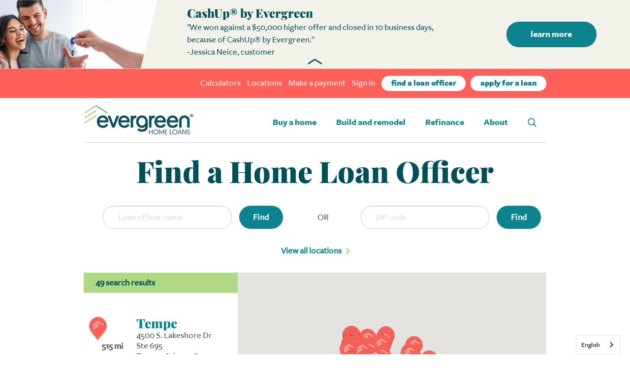

--- FILE ---
content_type: text/html; charset=utf-8
request_url: https://www.evergreenhomeloans.com/find-a-loan-officer
body_size: 57206
content:

<!DOCTYPE html>
<html lang="en">
<!--1/18/2026 7:55:50 PM-->
<head>
    

<title>Find a Home Loan Officer | Evergreen Home Loans</title>   

<link rel="shortcut icon" href="https://www.evergreenhomeloans.com/favicon.ico" type="image/x-icon" />
<meta name="description" content="Enter a home loan officers name to find a specific loan officer or enter your zip code to find an Evergreen Home Loans officer near you." />

<meta name="keywords" content="Evergreen Home Loan Officers" />
<link rel="canonical" href="" />


<meta name="viewport" content="width=device-width, initial-scale=1, maximum-scale=1 user-scalable=no">
<meta http-equiv="X-UA-Compatible" content="IE=edge" />

    

    <!-- Google Tag Manager (Paste as high in the <head> as possible:) -->
          <script type="text/javascript">
        // create dataLayer
        window.dataLayer = window.dataLayer || [];
        function gtag() {
            dataLayer.push(arguments);
        }

          gtag('consent', 'default',{
  ad_storage: 'granted',
  analytics_storage: 'granted',
  functionality_storage: 'granted',
  personalization_storage: 'granted',
  security_storage: 'granted',
wait_for_update: 2000
});
gtag('consent', 'default',{
  ad_storage: 'denied',
  analytics_storage: 'denied',
  functionality_storage: 'granted',
  personalization_storage: 'denied',
  security_storage: 'granted',
  region: ['US-CA'],
wait_for_update: 2000
});
       

        // Enable ads data redaction by default [optional]
       // gtag("set", "ads_data_redaction", true);
    </script>
    <script type="text/javascript">
        // Google Tag Manager
        (function(w, d, s, l, i) {
            w[l] = w[l] || [];
            w[l].push({
                'gtm.start': new Date().getTime(),
                event: 'gtm.js'
            });
            var f = d.getElementsByTagName(s)[0],
                j = d.createElement(s),
                dl = l != 'dataLayer' ? '&l=' + l : '';
            j.async = true;
            j.src =
                'https://www.googletagmanager.com/gtm.js?id=' + i + dl;
            f.parentNode.insertBefore(j, f);
        })(window, document, 'script', 'dataLayer', 'GTM-NSXCNDX'); 
    </script>
    <!-- End Google Tag Manager -->




    <style type="text/css">*,:after,:before{box-sizing:border-box;outline:0;-webkit-touch-callout:none}*{margin:0;padding:0}.header{width:100%;background:linear-gradient(to left,#f3f2ea 56%,#fff 44%);position:relative;z-index:9999;padding:0 114px;margin:0 auto;padding:28px 0;position:relative;width:50%;display:flex;justify-content:flex-start;height:100%}i,svg{width:18px;height:18px;margin-right:15px}i,svg{margin-right:0}i,svg{width:12px;height:12px}.c-promotional-blade__inner{display:flex;position:relative;justify-content:center;color:#015059}.c-promotional-blade__inner p{margin-bottom:0;font-size:14px;font-family:FreightSans-Medium,Arial,sans-serif;padding:0 20px;padding:0}.angle_down{display:flex;justify-content:center;flex-direction:column;align-items:center}.fa-angle-up.open:before{content:"\f107"}.evergreen_img{height:140px;position:absolute;right:0;max-width:none;right:auto}.Blade_div p{color:#005059;font-size:18px;font-family:FreightSans-Medium;margin:0}.blade_button{background-color:#0d8390;color:#fff;border-top-right-radius:25px;border-bottom-right-radius:25px;border:none;border-top-left-radius:25px;border-bottom-left-radius:25px;width:183px;height:52px;font-size:18px;font-family:FreightSans-Bold}.main__container{width:100%;margin:auto;position:relative}.main__block{flex:0 0 25%;position:relative;clip-path:polygon(0 0,100% 0%,93% 100%,0% 100%);display:none;height:100%}.angles{display:none}.offer--text{text-align:center;margin:0}.center_dev:hover{text-decoration:none;color:#005059}.learn_show{display:none;font-size:14px}.mobile-offer{display:none}@media (max-width:768px){.learn_show{display:flex;font-weight:700;color:#0d8390;margin:0}.Blade_div p{padding-bottom:5px}.offer_p{}.right__block{}.main__block{display:none}.angle_up{display:block;height:auto}.Blade_div a{text-align:center}.c-promotional-blade__inner{text-align:center;font-size:20px;padding-top:10px}.c-promotional-blade{height:auto}.center__block{padding-top:10px}.angles_hide{display:none}.angle_down{padding-bottom:5px}.angles{display:flex;align-items:center;justify-content:center}Blade_div p{font-size:11px}.mobile-offer{display:block}.Blade_div .mobile-offer{font-size:14px;text-align:center}}@media (max-width:1024px){.main__block{display:none;flex:0 0 50%}.center__block{flex:0 0 70%}.angle_up{padding:0 25px 0 25px}.angle_down{padding-top:3px}.center_dev{text-align:left}.offer_p{text-align:left}.right__block{text-align:center}.offer--text{text-align:end}.center__block{flex:0 0 70%}}</style>
                        



                
                <meta property="og:locale" content="en_US" />
                <meta property="og:type" content="website" />
                <meta property="og:title" content="Find a Home Loan Officer | Evergreen Home Loans" />
                <meta property="og:description" content="Enter a home loan officers name to find a specific loan officer or enter your zip code to find an Evergreen Home Loans officer near you." />
                <meta property="og:url" content="https://www.evergreenhomeloans.com/find-a-loan-officer" />
                <meta property="og:site_name" />
                <meta property='og:image' content='' />
                
                <meta name="twitter:card" content="summary_large_image" />
                <meta name="twitter:site" content="" />
                <meta name="twitter:title" content="Find a Home Loan Officer | Evergreen Home Loans">
                <meta name="twitter:description" content="Enter a home loan officers name to find a specific loan officer or enter your zip code to find an Evergreen Home Loans officer near you.">
                <meta name="twitter:image" content="" />



    <link href="/bundles/styles/global.css?dt=202508131500" rel="stylesheet"/>

    


    
    <style>
        .grecaptcha-badge {
            visibility: hidden;
        }

        .recaptcha-disclaimer {
            font-size: 14px;
        }

        @media (max-width: 991px) {
            .umbraco-forms-form .row-fluid {
                -webkit-box-direction: normal !important;
                -webkit-flex-direction: column !important;
                -ms-flex-direction: column !important;
                flex-direction: column !important;
            }
        }

        @media (min-width: 992px) {
            .umbraco-forms-form .row-fluid .moreinfo {
                height: auto !important;
            }
        }
    </style>


    
    <link async href="/css/MS_master.css?dt=202508131500" rel="stylesheet" />
    <link href="/images/marquee-image-2.jpg" />
    <link href="/images/marquee-image-1.jpg" />
    <script src="/bundles/scripts/global.js?dt=202508131500"></script>



    
    <link rel="alternate" hreflang="en" href=https://www.evergreenhomeloans.com>
    <link rel="alternate" hreflang="es" href=https://es.evergreenhomeloans.com>
    <script type="text/javascript" src=https://cdn.weglot.com/weglot.min.js></script>
    <script>
        Weglot.initialize({
            api_key: 'wg_2591cf45fee10ef0f80a9c17f843f1d89'
        });
    </script>
    
</head>
<body class="t-findALoanOfficer find_a_loan_officer   ">



    

    <!-- Google Tag Manager (Must be kept immediately after <body> -->
        <noscript><iframe src="//www.googletagmanager.com/ns.html?id=GTM-NSXCNDX" height="0" width="0" style="display:none;visibility:hidden"></iframe></noscript>
    <!-- End Google Tag Manager -->


            <!-- (componentPromotionalBlade) -->
    


            <!-- (componentNavigation) -->

<div class="ada-nav">
    <div class="container">
        <div class="upper-wrapper">
            <div class="accessibility-message ada-desktop">
              </div>
            <div class="upper-wrapper__container">
                <ul class="navbar-upper">


                    <li><a class="" href="/home-buyer-education-center/mortgage-calculators">Calculators</a></li>
                    <li><a class="" href="/offices">Locations</a></li>
                    <li><a class="" href="https://loansphereservicingdigital.bkiconnect.com/evergreenhomeloans/login" target="_blank">Make a payment</a></li>
                    <li>
                        <a href="#" class="drop-down-nav">Sign in</a>
                        <ul class="navbar-nested">
                                <li>
                                    <a class="" href="https://loansphereservicingdigital.bkiconnect.com/evergreenhomeloans/login" target="_blank">Loan Service Portal</a><br />
                                    <p>Your closed loan information, monthly payments and more.</p>
                                </li>
                                <li>
                                    <a class="" href="https://myapp.evergreenhomeloans.com/homehub/login" target="_blank">Loan Application Portal</a><br />
                                    <p>Complete your loan application or application-related tasks.</p>
                                </li>

                        </ul>
                    </li>
                                        <li class="nav-find-lo"><a class="btn btn-secondary menu-button" href="/find-a-loan-officer" data-event-category="CTA" data-event-name="call_to_action">find a loan officer</a></li>
                    <li class="nav-apply-loan"><a class="btn btn-secondary menu-button apply-now" href="https://myapp.evergreenhomeloans.com/homehub/login" data-event-category="CTA" data-event-name="call_to_action" target="_blank">apply for a loan</a></li>

                    
                </ul>
                    <div class="cp-loan-officer-shortcut">
        <div class="cp-loan-officer-shortcut__inner">
            <img src="" alt="" class="js-lo-image" />
            <div class="cp-loan-officer-shortcut__officer">

                <a href="#" class="js-lo-link">
                    <p class="name js-lo-name"><p>
                    <p class="title js-lo-title"></p>
                </a>
                <a href="#" class="js-lo-apply-link btn btn-primary apply-now" target="_blank">apply</a>
            </div>

        </div>
    </div>

            </div>
        </div>
    </div>
    <section class="banner">
        <div class="main__container">
            <div class="angle_up" id="learnMoreBanner">
                <div class="main__block">
                    <picture>
                        <source srcset="/media/3147/mask-group-1.png?format=webp" type="image/webp">
                        <source srcset="/media/3147/mask-group-1.png" type="image/jpeg">
                        <img class="evergreen_img lazyload" loading="lazy" src="/media/3147/mask-group-1.png" alt="">
                    </picture>
                </div>
                <div class="center__block Blade_div">
                    <a href="/cashup" class="center_dev">CashUp&#174; by Evergreen</a>
                    <p class="offer_p">
                        "We won against a $50,000 higher offer and closed in 10 business days, because of CashUp® by Evergreen."<br /> -Jessica Neice, customer
                    </p>
                    <p class="offer--text">
                        <picture>
                            <img src="/images/Down-carrot.svg" class="angles hw_carrot" onclick="showHideBanner(false)" alt="" />
                        </picture>
                        <picture>
                            <img src="/images/Up-carrot (1).svg" id="bup" class="angles_hide hw_carrot carrot-up" onclick="showHideBanner(false)" alt="" />
                        </picture>
                    </p>
                </div>
                <div class="right__block">
                    <a href="/cashup">
                        <button class="blade_button">learn more</button>
                    </a>
                </div>
            </div>
        </div>
        <div id="promotionalBlade" class="c-promotional-blade" data-hash="0" style="display:none">
            <div class="c-promotional-blade__inner mt-2">
                <p>
                    <span class="de-message"></span>
                    <a href="/cashup" class="">CashUp&#174; by Evergreen</a>
                </p>
            </div>
            <div class="angle_down">
                <p class="learn_show mb-0">learn more</p>
                <picture>
                    <img src="/images/Down-carrot.svg" class="angles_hide hw_carrot" onclick="showHideBanner(true)" />
                </picture>
                <picture>
                    <img src="/images/Up-carrot (1).svg" class="angles hw_carrot" onclick="showHideBanner(true)" />
                </picture>
            </div>
        </div>
    </section>
</div>
<div id="sticky-anchor"></div>
<nav id="sticky" class="navbar c-navigation no-marquee" role="navigation">
    <div class="top-navbar">
        <div class="container">
            <div class="navbar-header">
                <a href="/">
                    <picture>
                        <img class="mobile-logo" width="293" height="85" src="/images/EHL_Logo_White.svg" alt="Evergreen Home Loans" />
                    </picture>

                </a>
                <button type="button" class="navbar-toggle collapsed" data-toggle="collapse" data-target="#navbar" aria-expanded="false">
                    <span class="sr-only">Toggle navigation</span>
                    <span class="icon-bar top-bar"></span>
                    <span class="icon-bar middle-bar"></span>
                    <span class="icon-bar bottom-bar"></span>
                </button>
            </div>
        </div>
    </div>

    <div class="main-nav-container">
        <div class="container mobile">

            <div class="navbar-wrap collapse navbar-collapse" id="navbar">


                <a class="navbar-brand" href="/">
                    <picture>
                        <img class="nav-logo white nav-logo-white" src="/images/EHL_Logo_White.svg" alt="Evergreen Home Loans" />
                    </picture>

                    <picture>
                        <img class="nav-logo nav-logo-dark" src="/images/EHL_logo.svg" alt="Evergreen Home Loans" />
                    </picture>

                </a>

                <form action="/search" method="GET" class="search-mobile hidden-sm hidden-md hidden-lg">
                    <input type="text" class="form-control" name="q" value="" placeholder="Search" />
                    <button href="#">
                        <picture>

                            <source srcset="/font-image/search.png?format=webp" type="image/webp">
                            <source srcset="/font-image/search.png" type="image/jpeg">
                            <img src="/font-image/search.png" height="18" width="18" />
                        </picture>

                    </button>

                </form>
                <ul class="nav navbar-nav mobile-nav">
                    <li class="dropdown">
                        <a href="#" class="dropdown-toggle" data-toggle="dropdown">Buy a home </a>



                        <ul class="dropdown-menu megamenu row mobile-dropdown">
                            
                            

                            <li class="">
                                <a href="/buy-a-home/first-time-home-buyer">First-time homebuyer</a>
                            </li>
                            <li class="">
                                <a href="/buy-a-home/buying-a-second-home">Repeat homebuyer</a>
                            </li>
                            <li class="">
                                <a href="/buy-a-home/buying-a-home">Home buying process</a>
                            </li>
                            <li class="">
                                <a href="/buy-a-home/mortgage-loans">Home loans</a>
                            </li>
                            <li class="">
                                <a href="/cashup">CashUp™ by Evergreen</a>
                            </li>

                            


                        </ul>


                        <ul class="dropdown-menu megamenu row col-count-2 hidden-xs desktop-dropdown">
                            <li class="container flyout-panel">
                                <div class="row">
                                    <div class="flyout-wrap">
                                        
                                        <div class="col-sm-12 col-md-8 flyout-panel__links">
                                            <div class="row">
                                                <div class="flyout-panel__link-group col-sm-3">
                                                    <ul>
                                                        <li class="menu-overview">
                                                            <a class="link-headline" href="/buy-a-home/first-time-home-buyer">First-time homebuyer</a>

                                                            <a class="link-description" href="/buy-a-home/first-time-home-buyer">Gain a competitive advantage. </a>

                                                        </li>
                                                    </ul>
                                                </div>
                                                <div class="flyout-panel__link-group col-sm-3">
                                                    <ul>
                                                        <li class="menu-overview">
                                                            <a class="link-headline" href="/buy-a-home/buying-a-second-home">Repeat homebuyer</a>

                                                            <a class="link-description" href="/buy-a-home/buying-a-second-home">Close faster with a seller guarantee. </a>

                                                        </li>
                                                    </ul>
                                                </div>
                                                <div class="flyout-panel__link-group col-sm-3">
                                                    <ul>
                                                        <li class="menu-overview">
                                                            <a class="link-headline" href="/buy-a-home/buying-a-home">Home buying process</a>

                                                            <a class="link-description" href="/buy-a-home/buying-a-home">Discover the Evergreen difference.</a>

                                                        </li>
                                                    </ul>
                                                </div>
                                            </div>
                                            <div class="row">
                                                <div class="flyout-panel__link-group col-sm-3">
                                                    <ul>
                                                        <li class="menu-overview">
                                                            <a class="link-headline" href="/buy-a-home/mortgage-loans">Home loans</a>

                                                            <a class="link-description" href="/buy-a-home/mortgage-loans">Find a loan that’s ideal for you.</a>

                                                        </li>
                                                    </ul>
                                                </div>
                                                <div class="flyout-panel__link-group col-sm-3">
                                                    <ul>
                                                        <li class="menu-overview">
                                                            <a class="link-headline" href="/cashup">CashUp™ by Evergreen</a>

                                                            <a class="link-description" href="/cashup">Turn your offer into cash.</a>

                                                        </li>
                                                    </ul>
                                                </div>
                                            </div>
                                            
                                        </div>



                                        <div class="col-md-4 c-callout flyout-panel__callout hidden-sm">
                                            <div class="menu-callout">
                                                <picture>
                                                    <img class="circle lazyload" loading="lazy" src="/media/1464/showyourkeys_arrie.jpg?anchor=center&amp;mode=crop&amp;width=155&amp;height=155&amp;rnd=131677514127370000" />
                                                </picture>
                                                <div class="menu-callout-copy">
                                                    <img class="brand-mark" src="/images/icons/evergreen-mark-svg.svg" />
                                                    <h3>Smooth pathway</h3>
                                                                                                        <p>First-time buyers need the experience of a pro.</p>
                                                    <a href="">Read this story <i class="fas fa-angle-right"></i></a>
                                                </div>
                                            </div>
                                        </div>
                                    </div>
                                </div>
                            </li>
                        </ul>
                    </li>
                    <li class="dropdown">
                        <a href="#" class="dropdown-toggle" data-toggle="dropdown">Build and remodel </a>



                        <ul class="dropdown-menu megamenu row mobile-dropdown">
                            
                            

                            <li class="">
                                <a href="/build-and-improvement/build-a-home">Build your home</a>
                            </li>
                            <li class="">
                                <a href="/build-and-improvement/home-construction-process">Construction process</a>
                            </li>
                            <li class="">
                                <a href="/build-and-improvement/construction-loans">Construction loans</a>
                            </li>

                            


                        </ul>


                        <ul class="dropdown-menu megamenu row col-count-2 hidden-xs desktop-dropdown">
                            <li class="container flyout-panel">
                                <div class="row">
                                    <div class="flyout-wrap">
                                        
                                        <div class="col-sm-12 col-md-8 flyout-panel__links">
                                            <div class="row">
                                                <div class="flyout-panel__link-group col-sm-3">
                                                    <ul>
                                                        <li class="menu-overview">
                                                            <a class="link-headline" href="/build-and-improvement/build-a-home">Build your home</a>

                                                            <a class="link-description" href="/build-and-improvement/build-a-home">Make your dream home come true.</a>

                                                        </li>
                                                    </ul>
                                                </div>
                                                <div class="flyout-panel__link-group col-sm-3">
                                                    <ul>
                                                        <li class="menu-overview">
                                                            <a class="link-headline" href="/build-and-improvement/home-construction-process">Construction process</a>

                                                            <a class="link-description" href="/build-and-improvement/home-construction-process">Understand the whole process from A to Z.</a>

                                                        </li>
                                                    </ul>
                                                </div>
                                                <div class="flyout-panel__link-group col-sm-3">
                                                    <ul>
                                                        <li class="menu-overview">
                                                            <a class="link-headline" href="/build-and-improvement/construction-loans">Construction loans</a>

                                                            <a class="link-description" href="/build-and-improvement/construction-loans">Explore loan solutions for your project.</a>

                                                        </li>
                                                    </ul>
                                                </div>
                                            </div>
                                            
                                        </div>



                                        <div class="col-md-4 c-callout flyout-panel__callout hidden-sm">
                                            <div class="menu-callout">
                                                <picture>
                                                    <img class="circle lazyload" loading="lazy" src="/media/1564/gettyimages-184088184_medium.jpg?anchor=center&amp;mode=crop&amp;width=155&amp;height=155&amp;rnd=131681013118570000" />
                                                </picture>
                                                <div class="menu-callout-copy">
                                                    <img class="brand-mark" src="/images/icons/evergreen-mark-svg.svg" />
                                                    <h3>Looking at a fixer upper?</h3>
                                                                                                        <p>A renovation loan could be right for you.</p>
                                                    <a href="/evergreen-insights/posts/time-for-a-fixer-upper-a-renovation-loan-could-be-right-for-you">See story <i class="fas fa-angle-right"></i></a>
                                                </div>
                                            </div>
                                        </div>
                                    </div>
                                </div>
                            </li>
                        </ul>
                    </li>
                    <li class="dropdown">
                        <a href="#" class="dropdown-toggle" data-toggle="dropdown">Refinance </a>



                        <ul class="dropdown-menu megamenu row mobile-dropdown">
                            
                            

                            <li class="">
                                <a href="/refinance/when-to-refinance">Why refinance</a>
                            </li>
                            <li class="">
                                <a href="/refinance/mortgage-refinance-process">Refinance process</a>
                            </li>
                            <li class="">
                                <a href="/refinance/home-loan-refinance">Refinance loans</a>
                            </li>

                            


                        </ul>


                        <ul class="dropdown-menu megamenu row col-count-2 hidden-xs desktop-dropdown">
                            <li class="container flyout-panel">
                                <div class="row">
                                    <div class="flyout-wrap">
                                        
                                        <div class="col-sm-12 col-md-8 flyout-panel__links">
                                            <div class="row">
                                                <div class="flyout-panel__link-group col-sm-3">
                                                    <ul>
                                                        <li class="menu-overview">
                                                            <a class="link-headline" href="/refinance/when-to-refinance">Why refinance</a>

                                                            <a class="link-description" href="/refinance/when-to-refinance">Find out if the time is right to refinance.</a>

                                                        </li>
                                                    </ul>
                                                </div>
                                                <div class="flyout-panel__link-group col-sm-3">
                                                    <ul>
                                                        <li class="menu-overview">
                                                            <a class="link-headline" href="/refinance/mortgage-refinance-process">Refinance process</a>

                                                            <a class="link-description" href="/refinance/mortgage-refinance-process">Be prepared and close on time.</a>

                                                        </li>
                                                    </ul>
                                                </div>
                                                <div class="flyout-panel__link-group col-sm-3">
                                                    <ul>
                                                        <li class="menu-overview">
                                                            <a class="link-headline" href="/refinance/home-loan-refinance">Refinance loans</a>

                                                            <a class="link-description" href="/refinance/home-loan-refinance">Learn about refinance loan solutions. </a>

                                                        </li>
                                                    </ul>
                                                </div>
                                            </div>
                                            
                                        </div>



                                        <div class="col-md-4 c-callout flyout-panel__callout hidden-sm">
                                            <div class="menu-callout">
                                                <picture>
                                                    <img class="circle lazyload" loading="lazy" src="/media/1567/gettyimages-635876724_super.jpg?center=0.325,0.49833333333333335&amp;mode=crop&amp;width=155&amp;height=155&amp;rnd=131681079146600000" />
                                                </picture>
                                                <div class="menu-callout-copy">
                                                    <img class="brand-mark" src="/images/icons/evergreen-mark-svg.svg" />
                                                    <h3>Know what terms you want? </h3>
                                                                                                        <p>Tell us about it. </p>
                                                    <a href="/find-a-loan-officer">Find a loan officer <i class="fas fa-angle-right"></i></a>
                                                </div>
                                            </div>
                                        </div>
                                    </div>
                                </div>
                            </li>
                        </ul>
                    </li>
                    <li class="dropdown">
                        <a href="#" class="dropdown-toggle" data-toggle="dropdown">About </a>



                        <ul class="dropdown-menu megamenu row mobile-dropdown">
                            
                            

                            <li class="">
                                <a href="/why-evergreen/our-promise">Our promise</a>
                            </li>
                            <li class="">
                                <a href="/why-evergreen/showyourkeys">Customer stories</a>
                            </li>
                            <li class="">
                                <a href="/evergreen-insights">Blog</a>
                            </li>
                            <li class="">
                                <a href="/why-evergreen/why-choose">Company</a>
                            </li>
                            <li class="">
                                <a href="/why-evergreen/leadership">Leadership</a>
                            </li>
                            <li class="">
                                <a href="/why-evergreen/mortgage-jobs">Careers</a>
                            </li>

                            


                        </ul>


                        <ul class="dropdown-menu megamenu row col-count-2 hidden-xs desktop-dropdown">
                            <li class="container flyout-panel">
                                <div class="row">
                                    <div class="flyout-wrap">
                                        
                                        <div class="col-sm-12 col-md-8 flyout-panel__links">
                                            <div class="row">
                                                <div class="flyout-panel__link-group col-sm-3">
                                                    <ul>
                                                        <li class="menu-overview">
                                                            <a class="link-headline" href="/why-evergreen/our-promise">Our promise</a>

                                                            <a class="link-description" href="/why-evergreen/our-promise">Learn about “On Time and as Promised®.”</a>

                                                        </li>
                                                    </ul>
                                                </div>
                                                <div class="flyout-panel__link-group col-sm-3">
                                                    <ul>
                                                        <li class="menu-overview">
                                                            <a class="link-headline" href="/why-evergreen/showyourkeys">Customer stories</a>

                                                            <a class="link-description" href="/why-evergreen/showyourkeys">Read homeowner success stories. </a>

                                                        </li>
                                                    </ul>
                                                </div>
                                                <div class="flyout-panel__link-group col-sm-3">
                                                    <ul>
                                                        <li class="menu-overview">
                                                            <a class="link-headline" href="/evergreen-insights">Blog</a>

                                                            <a class="link-description" href="/evergreen-insights">Gain insight and get advice from experts.</a>

                                                        </li>
                                                    </ul>
                                                </div>
                                            </div>
                                            <div class="row">
                                                <div class="flyout-panel__link-group col-sm-3">
                                                    <ul>
                                                        <li class="menu-overview">
                                                            <a class="link-headline" href="/why-evergreen/why-choose">Company</a>

                                                            <a class="link-description" href="/why-evergreen/why-choose">Read about the inspiration that started it all.</a>

                                                        </li>
                                                    </ul>
                                                </div>
                                                <div class="flyout-panel__link-group col-sm-3">
                                                    <ul>
                                                        <li class="menu-overview">
                                                            <a class="link-headline" href="/why-evergreen/leadership">Leadership</a>

                                                            <a class="link-description" href="/why-evergreen/leadership">Meet our experienced and passionate team.</a>

                                                        </li>
                                                    </ul>
                                                </div>
                                                <div class="flyout-panel__link-group col-sm-3">
                                                    <ul>
                                                        <li class="menu-overview">
                                                            <a class="link-headline" href="/why-evergreen/mortgage-jobs">Careers</a>

                                                            <a class="link-description" href="/why-evergreen/mortgage-jobs">See why we’re one of the top places to work. </a>

                                                        </li>
                                                    </ul>
                                                </div>
                                            </div>
                                            
                                        </div>



                                        <div class="col-md-4 c-callout flyout-panel__callout hidden-sm">
                                            <div class="menu-callout">
                                                <picture>
                                                    <img class="circle lazyload" loading="lazy" src="/media/2703/home-buyer-education-center-evergreen-home-loans.jpg?anchor=center&amp;mode=crop&amp;width=155&amp;height=155&amp;rnd=132082743276900000" />
                                                </picture>
                                                <div class="menu-callout-copy">
                                                    <img class="brand-mark" src="/images/icons/evergreen-mark-svg.svg" />
                                                    <h3>Home Buyer Education Center</h3>
                                                                                                        <p>What’s a loan-to-value ratio? Or mortgage insurance? Find out.</p>
                                                    <a href="/home-buyer-education-center">Learn more <i class="fas fa-angle-right"></i></a>
                                                </div>
                                            </div>
                                        </div>
                                    </div>
                                </div>
                            </li>
                        </ul>
                    </li>

                    <li class="dropdown hidden-xs search-container">
                        <a id="navigationSearch" href="#" class="search-btn">
                            <picture>
                                <source srcset="/font-image/search.png?format=webp" type="image/webp">
                                <source srcset="/font-image/search.png" type="image/jpeg">
                                <img id="btn1" class="search_img" src="/font-image/search.png" height="18" width="18" />
                            </picture>
                            <span class="cross" id="btn2" style="display: none;">&#x2716;</span>
                        </a>
                        <div class='search-panel'>
                            <form class="form-group" action="/search" method="GET">

                                <input type="text" class="form-control" name="q" value="" placeholder="Start your search" />
                                <button type="submit" class="btn btn-primary">go</button>
                            </form>
                        </div>
                    </li>

                    <li class="visible-xs no-dropdown"><a class="" href="/home-buyer-education-center/mortgage-calculators">Calculators</a></li>
                    <li class="visible-xs no-dropdown"><a class="" href="/offices">Locations</a></li>
                    <li class="visible-xs no-dropdown"><a class="" href="/find-a-loan-officer">Find a loan officer</a></li>
                    <li class="visible-xs no-dropdown"><a class="" href="https://loansphereservicingdigital.bkiconnect.com/evergreenhomeloans/login" target="_blank">Make a payment</a></li>
                    <li class="visible-xs no-dropdown"><a class="" href="https://loansphereservicingdigital.bkiconnect.com/evergreenhomeloans/login" target="_blank">My Evergreen closed loan</a></li>
                    <li class="visible-xs no-dropdown"><a class="" href="https://myapp.evergreenhomeloans.com/homehub/login" target="_blank">My application in process</a></li>


                    

                </ul>


            </div>

        </div>
    </div>
</nav>



    <main role="main" class="no-marquee ehl">
        
<div class="container">
    <div class="text-center">
        <h1>Find a Home Loan Officer</h1>
        
        <br />
    </div>
</div>

<section class="p-location-search">
    <div class="p-location-search__fields">
        <div class="container">
            <div class="row">
                
                <div class="col-lg-push-2 col-lg-3 col-sm-5 name-field-container">
                    <div class="input-group name-field">
                        <input class="form-control location-filter-field" id="input-contactus-reps" type="text" placeholder="Loan officer name" name="r">
                        <button type="submit" class="btn btn-primary location-filter-btn">Find</button>
                    </div>
                </div>
                <div class="col-lg-push-2 col-sm-1 text-center">
                    <span class="btn btn-rounded">OR</span>
                </div>
                <div class="col-lg-push-2 col-lg-3 col-sm-5 location-field-container">
                    <div class="input-group location-field">
                        <input class="form-control location-filter-field" id="input-contactus-city" type="text" placeholder="ZIP code" name="l">
                        <button type="submit" class="btn btn-primary location-filter-btn">Find</button>
                    </div>
                </div>
            </div>
            <div class="p-location-search__fields__bottom">
                <div class="row">
                    <div class="col-sm-12 text-center">
                        <a href="/offices" class="cta">View all locations</a>
                        <br />
                    </div>
                </div>
            </div>
        </div>
    </div>
    <div class="p-location-search__results">
        <div class="container">
            <div class="row no-gutter">
                <div class="col-sm-8 col-sm-push-4">
                    <div class="p-location-search__results__map googlemaps-map" id="map" style=""></div>
                </div>
                <div class="col-sm-4  col-sm-pull-8">
                    <div class="location-message">
                        <div class="no-locations-in-view-message" style="display:none"><p>No locations were found in that area. <br /> Here is the closest location.</p></div>
                        <div class="no-locations-in-view-with-reps-message" style="display:none"><p>No one in your view has that name. <br /> Here is the closest person with that name. </p></div>
                        <div class="no-reps-found-message" style="display:none"><p>No reps found that match that name.</p></div>
                        <div class="found-count-message" style="display:none"><p><span class="found-count-message__count">XX</span> search results</p></div>
                    </div>
                    <div class="p-location-search__results__items js-locations-wrapper" style="">

                            <div class="p-location-search__results__item js-office-details js-office-details--0" data-id="0">
                                <div class="row row-match-height googlemaps-result-location">
                                    <div class="location-icon col-sm-4 hidden-xxs hidden-xs text-center">
                                        <picture>
                                            <img src="/images/location-search/map-marker-sm.png" />
                                        </picture>

                                        <p><span class="dist-val"></span></p>
                                    </div>
                                    <div class="col-sm-8 ">
                                        <div class="googlemaps-result-title view-on-map-click">
                                            <h5>Albuquerque</h5>
                                            
                                        </div>
                                        <div class="googlemaps-result-location-info">
                                            <p class="address">
                                                2155 Louisiana Blvd NE<br />
                                                    Ste. 4000<br />
                                                Albuquerque, New Mexico 87110 <br />
                                                (505) 302-1741
                                            </p>
                                            <a href="/offices/albuquerque-new-mexico" class="cta">Learn more</a>
                                        </div>
                                    </div>
                                </div>
                            </div>
                            <div class="p-location-search__results__item js-office-details js-office-details--1" data-id="1">
                                <div class="row row-match-height googlemaps-result-location">
                                    <div class="location-icon col-sm-4 hidden-xxs hidden-xs text-center">
                                        <picture>
                                            <img src="/images/location-search/map-marker-sm.png" />
                                        </picture>

                                        <p><span class="dist-val"></span></p>
                                    </div>
                                    <div class="col-sm-8 ">
                                        <div class="googlemaps-result-title view-on-map-click">
                                            <h5>Arlington</h5>
                                            
                                        </div>
                                        <div class="googlemaps-result-location-info">
                                            <p class="address">
                                                3710 168th Street NE<br />
                                                    Suite B106<br />
                                                Arlington, Washington 98223 <br />
                                                (360) 654-6367
                                            </p>
                                            <a href="/offices/arlington-washington" class="cta">Learn more</a>
                                        </div>
                                    </div>
                                </div>
                            </div>
                            <div class="p-location-search__results__item js-office-details js-office-details--2" data-id="2">
                                <div class="row row-match-height googlemaps-result-location">
                                    <div class="location-icon col-sm-4 hidden-xxs hidden-xs text-center">
                                        <picture>
                                            <img src="/images/location-search/map-marker-sm.png" />
                                        </picture>

                                        <p><span class="dist-val"></span></p>
                                    </div>
                                    <div class="col-sm-8 ">
                                        <div class="googlemaps-result-title view-on-map-click">
                                            <h5>Bainbridge Island </h5>
                                            
                                        </div>
                                        <div class="googlemaps-result-location-info">
                                            <p class="address">
                                                100 Ravine Lane<br />
                                                    2nd Floor, Suite 212<br />
                                                Bainbridge Island, Washington 98110 <br />
                                                (206) 347-0179
                                            </p>
                                            <a href="/offices/bainbridge-island-washington" class="cta">Learn more</a>
                                        </div>
                                    </div>
                                </div>
                            </div>
                            <div class="p-location-search__results__item js-office-details js-office-details--3" data-id="3">
                                <div class="row row-match-height googlemaps-result-location">
                                    <div class="location-icon col-sm-4 hidden-xxs hidden-xs text-center">
                                        <picture>
                                            <img src="/images/location-search/map-marker-sm.png" />
                                        </picture>

                                        <p><span class="dist-val"></span></p>
                                    </div>
                                    <div class="col-sm-8 ">
                                        <div class="googlemaps-result-title view-on-map-click">
                                            <h5>Bellevue</h5>
                                            
                                        </div>
                                        <div class="googlemaps-result-location-info">
                                            <p class="address">
                                                15405 SE 37th St<br />
                                                    Suite 200<br />
                                                Bellevue, Washington 98006 <br />
                                                (425) 974-8500
                                            </p>
                                            <a href="/offices/bellevue-washington" class="cta">Learn more</a>
                                        </div>
                                    </div>
                                </div>
                            </div>
                            <div class="p-location-search__results__item js-office-details js-office-details--4" data-id="4">
                                <div class="row row-match-height googlemaps-result-location">
                                    <div class="location-icon col-sm-4 hidden-xxs hidden-xs text-center">
                                        <picture>
                                            <img src="/images/location-search/map-marker-sm.png" />
                                        </picture>

                                        <p><span class="dist-val"></span></p>
                                    </div>
                                    <div class="col-sm-8 ">
                                        <div class="googlemaps-result-title view-on-map-click">
                                            <h5>Bellingham</h5>
                                            
                                        </div>
                                        <div class="googlemaps-result-location-info">
                                            <p class="address">
                                                1835 Barkley Blvd.<br />
                                                    Suite 101<br />
                                                Bellingham, Washington 98226 <br />
                                                (360) 685-9433
                                            </p>
                                            <a href="/offices/bellingham-washington" class="cta">Learn more</a>
                                        </div>
                                    </div>
                                </div>
                            </div>
                            <div class="p-location-search__results__item js-office-details js-office-details--5" data-id="5">
                                <div class="row row-match-height googlemaps-result-location">
                                    <div class="location-icon col-sm-4 hidden-xxs hidden-xs text-center">
                                        <picture>
                                            <img src="/images/location-search/map-marker-sm.png" />
                                        </picture>

                                        <p><span class="dist-val"></span></p>
                                    </div>
                                    <div class="col-sm-8 ">
                                        <div class="googlemaps-result-title view-on-map-click">
                                            <h5>Belmont</h5>
                                            
                                        </div>
                                        <div class="googlemaps-result-location-info">
                                            <p class="address">
                                                52A Ervin Street<br />
                                                    Office 112<br />
                                                Belmont, North Carolina 28012 <br />
                                                (704) 413-4312
                                            </p>
                                            <a href="/offices/belmont-north-carolina" class="cta">Learn more</a>
                                        </div>
                                    </div>
                                </div>
                            </div>
                            <div class="p-location-search__results__item js-office-details js-office-details--6" data-id="6">
                                <div class="row row-match-height googlemaps-result-location">
                                    <div class="location-icon col-sm-4 hidden-xxs hidden-xs text-center">
                                        <picture>
                                            <img src="/images/location-search/map-marker-sm.png" />
                                        </picture>

                                        <p><span class="dist-val"></span></p>
                                    </div>
                                    <div class="col-sm-8 ">
                                        <div class="googlemaps-result-title view-on-map-click">
                                            <h5>Bend</h5>
                                            
                                        </div>
                                        <div class="googlemaps-result-location-info">
                                            <p class="address">
                                                2900 NW Clearwater Drive<br />
                                                    Suite 100, Office 18 <br />
                                                Bend, Oregon 97703 <br />
                                                (541) 318-5500
                                            </p>
                                            <a href="/offices/bend-oregon" class="cta">Learn more</a>
                                        </div>
                                    </div>
                                </div>
                            </div>
                            <div class="p-location-search__results__item js-office-details js-office-details--7" data-id="7">
                                <div class="row row-match-height googlemaps-result-location">
                                    <div class="location-icon col-sm-4 hidden-xxs hidden-xs text-center">
                                        <picture>
                                            <img src="/images/location-search/map-marker-sm.png" />
                                        </picture>

                                        <p><span class="dist-val"></span></p>
                                    </div>
                                    <div class="col-sm-8 ">
                                        <div class="googlemaps-result-title view-on-map-click">
                                            <h5>Billings</h5>
                                            
                                        </div>
                                        <div class="googlemaps-result-location-info">
                                            <p class="address">
                                                1500 Poly Drive<br />
                                                    Suite 107<br />
                                                Billings, Montana 59102 <br />
                                                (406) 831-9335
                                            </p>
                                            <a href="/offices/billings-montana" class="cta">Learn more</a>
                                        </div>
                                    </div>
                                </div>
                            </div>
                            <div class="p-location-search__results__item js-office-details js-office-details--8" data-id="8">
                                <div class="row row-match-height googlemaps-result-location">
                                    <div class="location-icon col-sm-4 hidden-xxs hidden-xs text-center">
                                        <picture>
                                            <img src="/images/location-search/map-marker-sm.png" />
                                        </picture>

                                        <p><span class="dist-val"></span></p>
                                    </div>
                                    <div class="col-sm-8 ">
                                        <div class="googlemaps-result-title view-on-map-click">
                                            <h5>Boise</h5>
                                            
                                        </div>
                                        <div class="googlemaps-result-location-info">
                                            <p class="address">
                                                1800 S. Bonito Way<br />
                                                    Suite 230<br />
                                                Meridian, Idaho 83642 <br />
                                                (888) 821-9234
                                            </p>
                                            <a href="/offices/boise-idaho" class="cta">Learn more</a>
                                        </div>
                                    </div>
                                </div>
                            </div>
                            <div class="p-location-search__results__item js-office-details js-office-details--9" data-id="9">
                                <div class="row row-match-height googlemaps-result-location">
                                    <div class="location-icon col-sm-4 hidden-xxs hidden-xs text-center">
                                        <picture>
                                            <img src="/images/location-search/map-marker-sm.png" />
                                        </picture>

                                        <p><span class="dist-val"></span></p>
                                    </div>
                                    <div class="col-sm-8 ">
                                        <div class="googlemaps-result-title view-on-map-click">
                                            <h5>Bonners Ferry</h5>
                                            
                                        </div>
                                        <div class="googlemaps-result-location-info">
                                            <p class="address">
                                                6371 Kootenai Street<br />
                                                    Suite #5<br />
                                                Bonners Ferry, Idaho 83805 <br />
                                                (208) 627-5856
                                            </p>
                                            <a href="/offices/bonners-ferry-idaho" class="cta">Learn more</a>
                                        </div>
                                    </div>
                                </div>
                            </div>
                            <div class="p-location-search__results__item js-office-details js-office-details--10" data-id="10">
                                <div class="row row-match-height googlemaps-result-location">
                                    <div class="location-icon col-sm-4 hidden-xxs hidden-xs text-center">
                                        <picture>
                                            <img src="/images/location-search/map-marker-sm.png" />
                                        </picture>

                                        <p><span class="dist-val"></span></p>
                                    </div>
                                    <div class="col-sm-8 ">
                                        <div class="googlemaps-result-title view-on-map-click">
                                            <h5>Bozeman</h5>
                                            
                                        </div>
                                        <div class="googlemaps-result-location-info">
                                            <p class="address">
                                                822 Stoneridge Drive<br />
                                                    Suite 1<br />
                                                Bozeman, Montana  59718 <br />
                                                (406) 624-5965
                                            </p>
                                            <a href="/offices/bozeman-montana" class="cta">Learn more</a>
                                        </div>
                                    </div>
                                </div>
                            </div>
                            <div class="p-location-search__results__item js-office-details js-office-details--11" data-id="11">
                                <div class="row row-match-height googlemaps-result-location">
                                    <div class="location-icon col-sm-4 hidden-xxs hidden-xs text-center">
                                        <picture>
                                            <img src="/images/location-search/map-marker-sm.png" />
                                        </picture>

                                        <p><span class="dist-val"></span></p>
                                    </div>
                                    <div class="col-sm-8 ">
                                        <div class="googlemaps-result-title view-on-map-click">
                                            <h5>Carlsbad</h5>
                                            
                                        </div>
                                        <div class="googlemaps-result-location-info">
                                            <p class="address">
                                                207 W McKay Street<br />
                                                Carlsbad, New Mexico 88220 <br />
                                                (575) 689-6193
                                            </p>
                                            <a href="/offices/carlsbad-new-mexico" class="cta">Learn more</a>
                                        </div>
                                    </div>
                                </div>
                            </div>
                            <div class="p-location-search__results__item js-office-details js-office-details--12" data-id="12">
                                <div class="row row-match-height googlemaps-result-location">
                                    <div class="location-icon col-sm-4 hidden-xxs hidden-xs text-center">
                                        <picture>
                                            <img src="/images/location-search/map-marker-sm.png" />
                                        </picture>

                                        <p><span class="dist-val"></span></p>
                                    </div>
                                    <div class="col-sm-8 ">
                                        <div class="googlemaps-result-title view-on-map-click">
                                            <h5>Coeur d’Alene</h5>
                                            
                                        </div>
                                        <div class="googlemaps-result-location-info">
                                            <p class="address">
                                                2005 N. Ironwood Pkwy<br />
                                                    Suite 220<br />
                                                Coeur d’Alene, Idaho 83814 <br />
                                                (208) 487-6040
                                            </p>
                                            <a href="/offices/coeur-d-alene-idaho" class="cta">Learn more</a>
                                        </div>
                                    </div>
                                </div>
                            </div>
                            <div class="p-location-search__results__item js-office-details js-office-details--13" data-id="13">
                                <div class="row row-match-height googlemaps-result-location">
                                    <div class="location-icon col-sm-4 hidden-xxs hidden-xs text-center">
                                        <picture>
                                            <img src="/images/location-search/map-marker-sm.png" />
                                        </picture>

                                        <p><span class="dist-val"></span></p>
                                    </div>
                                    <div class="col-sm-8 ">
                                        <div class="googlemaps-result-title view-on-map-click">
                                            <h5>Columbus</h5>
                                            
                                        </div>
                                        <div class="googlemaps-result-location-info">
                                            <p class="address">
                                                470 Olde Worthington Road<br />
                                                    Suite 200<br />
                                                Westerville, Ohio 43082 <br />
                                                (380) 278-0948
                                            </p>
                                            <a href="/offices/columbus-ohio" class="cta">Learn more</a>
                                        </div>
                                    </div>
                                </div>
                            </div>
                            <div class="p-location-search__results__item js-office-details js-office-details--14" data-id="14">
                                <div class="row row-match-height googlemaps-result-location">
                                    <div class="location-icon col-sm-4 hidden-xxs hidden-xs text-center">
                                        <picture>
                                            <img src="/images/location-search/map-marker-sm.png" />
                                        </picture>

                                        <p><span class="dist-val"></span></p>
                                    </div>
                                    <div class="col-sm-8 ">
                                        <div class="googlemaps-result-title view-on-map-click">
                                            <h5>DeBary</h5>
                                            
                                        </div>
                                        <div class="googlemaps-result-location-info">
                                            <p class="address">
                                                90 Fox Ridge Ct<br />
                                                    Suite B<br />
                                                DeBary, Florida  32713 <br />
                                                (386) 320-3593
                                            </p>
                                            <a href="/offices/debary-florida" class="cta">Learn more</a>
                                        </div>
                                    </div>
                                </div>
                            </div>
                            <div class="p-location-search__results__item js-office-details js-office-details--15" data-id="15">
                                <div class="row row-match-height googlemaps-result-location">
                                    <div class="location-icon col-sm-4 hidden-xxs hidden-xs text-center">
                                        <picture>
                                            <img src="/images/location-search/map-marker-sm.png" />
                                        </picture>

                                        <p><span class="dist-val"></span></p>
                                    </div>
                                    <div class="col-sm-8 ">
                                        <div class="googlemaps-result-title view-on-map-click">
                                            <h5>Ellensburg</h5>
                                            
                                        </div>
                                        <div class="googlemaps-result-location-info">
                                            <p class="address">
                                                1206 N. Dolarway Rd<br />
                                                    Suite 206<br />
                                                Ellensburg, Washington 98926 <br />
                                                (509) 925-5800
                                            </p>
                                            <a href="/offices/ellensburg-washington" class="cta">Learn more</a>
                                        </div>
                                    </div>
                                </div>
                            </div>
                            <div class="p-location-search__results__item js-office-details js-office-details--16" data-id="16">
                                <div class="row row-match-height googlemaps-result-location">
                                    <div class="location-icon col-sm-4 hidden-xxs hidden-xs text-center">
                                        <picture>
                                            <img src="/images/location-search/map-marker-sm.png" />
                                        </picture>

                                        <p><span class="dist-val"></span></p>
                                    </div>
                                    <div class="col-sm-8 ">
                                        <div class="googlemaps-result-title view-on-map-click">
                                            <h5>Enumclaw</h5>
                                            
                                        </div>
                                        <div class="googlemaps-result-location-info">
                                            <p class="address">
                                                2479 Griffin Ave<br />
                                                    Suite 202<br />
                                                Enumclaw, Washington 98022 <br />
                                                (360) 625-8244
                                            </p>
                                            <a href="/offices/enumclaw-washington" class="cta">Learn more</a>
                                        </div>
                                    </div>
                                </div>
                            </div>
                            <div class="p-location-search__results__item js-office-details js-office-details--17" data-id="17">
                                <div class="row row-match-height googlemaps-result-location">
                                    <div class="location-icon col-sm-4 hidden-xxs hidden-xs text-center">
                                        <picture>
                                            <img src="/images/location-search/map-marker-sm.png" />
                                        </picture>

                                        <p><span class="dist-val"></span></p>
                                    </div>
                                    <div class="col-sm-8 ">
                                        <div class="googlemaps-result-title view-on-map-click">
                                            <h5>Everett</h5>
                                            
                                        </div>
                                        <div class="googlemaps-result-location-info">
                                            <p class="address">
                                                1205 Craftsman Way<br />
                                                    Suite 103<br />
                                                Everett, Washington 98201 <br />
                                                (425) 367-0400
                                            </p>
                                            <a href="/offices/everett-washington" class="cta">Learn more</a>
                                        </div>
                                    </div>
                                </div>
                            </div>
                            <div class="p-location-search__results__item js-office-details js-office-details--18" data-id="18">
                                <div class="row row-match-height googlemaps-result-location">
                                    <div class="location-icon col-sm-4 hidden-xxs hidden-xs text-center">
                                        <picture>
                                            <img src="/images/location-search/map-marker-sm.png" />
                                        </picture>

                                        <p><span class="dist-val"></span></p>
                                    </div>
                                    <div class="col-sm-8 ">
                                        <div class="googlemaps-result-title view-on-map-click">
                                            <h5>Fort Lauderdale</h5>
                                            
                                        </div>
                                        <div class="googlemaps-result-location-info">
                                            <p class="address">
                                                8201 Peters Rd<br />
                                                    Suite 1000<br />
                                                Plantation, Florida 33324 <br />
                                                (754) 296-2737
                                            </p>
                                            <a href="/offices/fort-lauderdale-florida" class="cta">Learn more</a>
                                        </div>
                                    </div>
                                </div>
                            </div>
                            <div class="p-location-search__results__item js-office-details js-office-details--19" data-id="19">
                                <div class="row row-match-height googlemaps-result-location">
                                    <div class="location-icon col-sm-4 hidden-xxs hidden-xs text-center">
                                        <picture>
                                            <img src="/images/location-search/map-marker-sm.png" />
                                        </picture>

                                        <p><span class="dist-val"></span></p>
                                    </div>
                                    <div class="col-sm-8 ">
                                        <div class="googlemaps-result-title view-on-map-click">
                                            <h5>Gig Harbor</h5>
                                            
                                        </div>
                                        <div class="googlemaps-result-location-info">
                                            <p class="address">
                                                7191 Wagner Way NW<br />
                                                    Suite 203<br />
                                                Gig Harbor, Washington 98335 <br />
                                                (253) 858-3899
                                            </p>
                                            <a href="/offices/gig-harbor-washington" class="cta">Learn more</a>
                                        </div>
                                    </div>
                                </div>
                            </div>
                            <div class="p-location-search__results__item js-office-details js-office-details--20" data-id="20">
                                <div class="row row-match-height googlemaps-result-location">
                                    <div class="location-icon col-sm-4 hidden-xxs hidden-xs text-center">
                                        <picture>
                                            <img src="/images/location-search/map-marker-sm.png" />
                                        </picture>

                                        <p><span class="dist-val"></span></p>
                                    </div>
                                    <div class="col-sm-8 ">
                                        <div class="googlemaps-result-title view-on-map-click">
                                            <h5>Great Falls</h5>
                                            
                                        </div>
                                        <div class="googlemaps-result-location-info">
                                            <p class="address">
                                                721 Central Ave<br />
                                                    Suite 201<br />
                                                Great Falls, Montana 59401 <br />
                                                (406) 401-1603
                                            </p>
                                            <a href="/offices/great-falls-montana" class="cta">Learn more</a>
                                        </div>
                                    </div>
                                </div>
                            </div>
                            <div class="p-location-search__results__item js-office-details js-office-details--21" data-id="21">
                                <div class="row row-match-height googlemaps-result-location">
                                    <div class="location-icon col-sm-4 hidden-xxs hidden-xs text-center">
                                        <picture>
                                            <img src="/images/location-search/map-marker-sm.png" />
                                        </picture>

                                        <p><span class="dist-val"></span></p>
                                    </div>
                                    <div class="col-sm-8 ">
                                        <div class="googlemaps-result-title view-on-map-click">
                                            <h5>Helena</h5>
                                            
                                        </div>
                                        <div class="googlemaps-result-location-info">
                                            <p class="address">
                                                639 Helena Ave<br />
                                                    Suite A<br />
                                                Helena, Montana 59601 <br />
                                                (406) 324-7222
                                            </p>
                                            <a href="/offices/helena-montana" class="cta">Learn more</a>
                                        </div>
                                    </div>
                                </div>
                            </div>
                            <div class="p-location-search__results__item js-office-details js-office-details--22" data-id="22">
                                <div class="row row-match-height googlemaps-result-location">
                                    <div class="location-icon col-sm-4 hidden-xxs hidden-xs text-center">
                                        <picture>
                                            <img src="/images/location-search/map-marker-sm.png" />
                                        </picture>

                                        <p><span class="dist-val"></span></p>
                                    </div>
                                    <div class="col-sm-8 ">
                                        <div class="googlemaps-result-title view-on-map-click">
                                            <h5>Home Office</h5>
                                            
                                        </div>
                                        <div class="googlemaps-result-location-info">
                                            <p class="address">
                                                15405 SE 37th Street<br />
                                                    Suite 200<br />
                                                Bellevue, Washington 98006 <br />
                                                
                                            </p>
                                            <a href="/offices/home-office" class="cta">Learn more</a>
                                        </div>
                                    </div>
                                </div>
                            </div>
                            <div class="p-location-search__results__item js-office-details js-office-details--23" data-id="23">
                                <div class="row row-match-height googlemaps-result-location">
                                    <div class="location-icon col-sm-4 hidden-xxs hidden-xs text-center">
                                        <picture>
                                            <img src="/images/location-search/map-marker-sm.png" />
                                        </picture>

                                        <p><span class="dist-val"></span></p>
                                    </div>
                                    <div class="col-sm-8 ">
                                        <div class="googlemaps-result-title view-on-map-click">
                                            <h5>Idaho Falls</h5>
                                            
                                        </div>
                                        <div class="googlemaps-result-location-info">
                                            <p class="address">
                                                591 Park Ave<br />
                                                    Suite 202-E<br />
                                                Idaho Falls, Idaho 83402 <br />
                                                (208) 715-5036
                                            </p>
                                            <a href="/offices/idaho-falls-idaho" class="cta">Learn more</a>
                                        </div>
                                    </div>
                                </div>
                            </div>
                            <div class="p-location-search__results__item js-office-details js-office-details--24" data-id="24">
                                <div class="row row-match-height googlemaps-result-location">
                                    <div class="location-icon col-sm-4 hidden-xxs hidden-xs text-center">
                                        <picture>
                                            <img src="/images/location-search/map-marker-sm.png" />
                                        </picture>

                                        <p><span class="dist-val"></span></p>
                                    </div>
                                    <div class="col-sm-8 ">
                                        <div class="googlemaps-result-title view-on-map-click">
                                            <h5>Lakeway</h5>
                                            
                                        </div>
                                        <div class="googlemaps-result-location-info">
                                            <p class="address">
                                                913 Lakeway Drive, Suite 201<br />
                                                Bellingham, Washington 98229 <br />
                                                (360) 685-9433
                                            </p>
                                            <a href="/offices/lakeway-washington" class="cta">Learn more</a>
                                        </div>
                                    </div>
                                </div>
                            </div>
                            <div class="p-location-search__results__item js-office-details js-office-details--25" data-id="25">
                                <div class="row row-match-height googlemaps-result-location">
                                    <div class="location-icon col-sm-4 hidden-xxs hidden-xs text-center">
                                        <picture>
                                            <img src="/images/location-search/map-marker-sm.png" />
                                        </picture>

                                        <p><span class="dist-val"></span></p>
                                    </div>
                                    <div class="col-sm-8 ">
                                        <div class="googlemaps-result-title view-on-map-click">
                                            <h5>Las Vegas</h5>
                                            
                                        </div>
                                        <div class="googlemaps-result-location-info">
                                            <p class="address">
                                                8945 W. Russell Rd.<br />
                                                    Suite 210<br />
                                                Las Vegas, Nevada 89148 <br />
                                                (702) 260-6063
                                            </p>
                                            <a href="/offices/las-vegas-nevada" class="cta">Learn more</a>
                                        </div>
                                    </div>
                                </div>
                            </div>
                            <div class="p-location-search__results__item js-office-details js-office-details--26" data-id="26">
                                <div class="row row-match-height googlemaps-result-location">
                                    <div class="location-icon col-sm-4 hidden-xxs hidden-xs text-center">
                                        <picture>
                                            <img src="/images/location-search/map-marker-sm.png" />
                                        </picture>

                                        <p><span class="dist-val"></span></p>
                                    </div>
                                    <div class="col-sm-8 ">
                                        <div class="googlemaps-result-title view-on-map-click">
                                            <h5>Lewiston</h5>
                                            
                                        </div>
                                        <div class="googlemaps-result-location-info">
                                            <p class="address">
                                                434 Vista Avenue<br />
                                                Lewiston, Idaho 83501 <br />
                                                (208) 503-1704
                                            </p>
                                            <a href="/offices/lewiston-idaho" class="cta">Learn more</a>
                                        </div>
                                    </div>
                                </div>
                            </div>
                            <div class="p-location-search__results__item js-office-details js-office-details--27" data-id="27">
                                <div class="row row-match-height googlemaps-result-location">
                                    <div class="location-icon col-sm-4 hidden-xxs hidden-xs text-center">
                                        <picture>
                                            <img src="/images/location-search/map-marker-sm.png" />
                                        </picture>

                                        <p><span class="dist-val"></span></p>
                                    </div>
                                    <div class="col-sm-8 ">
                                        <div class="googlemaps-result-title view-on-map-click">
                                            <h5>Lincoln City</h5>
                                            
                                        </div>
                                        <div class="googlemaps-result-location-info">
                                            <p class="address">
                                                2219 NW Hwy 101<br />
                                                Lincoln City, Oregon 97367 <br />
                                                (541) 418-5010
                                            </p>
                                            <a href="/offices/lincoln-city-oregon" class="cta">Learn more</a>
                                        </div>
                                    </div>
                                </div>
                            </div>
                            <div class="p-location-search__results__item js-office-details js-office-details--28" data-id="28">
                                <div class="row row-match-height googlemaps-result-location">
                                    <div class="location-icon col-sm-4 hidden-xxs hidden-xs text-center">
                                        <picture>
                                            <img src="/images/location-search/map-marker-sm.png" />
                                        </picture>

                                        <p><span class="dist-val"></span></p>
                                    </div>
                                    <div class="col-sm-8 ">
                                        <div class="googlemaps-result-title view-on-map-click">
                                            <h5>Marysville</h5>
                                            
                                        </div>
                                        <div class="googlemaps-result-location-info">
                                            <p class="address">
                                                1702 3rd Street<br />
                                                Marysville, Washington 98270 <br />
                                                (360) 653-5600
                                            </p>
                                            <a href="/offices/marysville-washington" class="cta">Learn more</a>
                                        </div>
                                    </div>
                                </div>
                            </div>
                            <div class="p-location-search__results__item js-office-details js-office-details--29" data-id="29">
                                <div class="row row-match-height googlemaps-result-location">
                                    <div class="location-icon col-sm-4 hidden-xxs hidden-xs text-center">
                                        <picture>
                                            <img src="/images/location-search/map-marker-sm.png" />
                                        </picture>

                                        <p><span class="dist-val"></span></p>
                                    </div>
                                    <div class="col-sm-8 ">
                                        <div class="googlemaps-result-title view-on-map-click">
                                            <h5>McMinnville</h5>
                                            
                                        </div>
                                        <div class="googlemaps-result-location-info">
                                            <p class="address">
                                                1006 NE Third Street<br />
                                                    Suite B<br />
                                                McMinnville, Oregon 97128 <br />
                                                (503) 379-1434
                                            </p>
                                            <a href="/offices/mcminnville-oregon" class="cta">Learn more</a>
                                        </div>
                                    </div>
                                </div>
                            </div>
                            <div class="p-location-search__results__item js-office-details js-office-details--30" data-id="30">
                                <div class="row row-match-height googlemaps-result-location">
                                    <div class="location-icon col-sm-4 hidden-xxs hidden-xs text-center">
                                        <picture>
                                            <img src="/images/location-search/map-marker-sm.png" />
                                        </picture>

                                        <p><span class="dist-val"></span></p>
                                    </div>
                                    <div class="col-sm-8 ">
                                        <div class="googlemaps-result-title view-on-map-click">
                                            <h5>Moses Lake</h5>
                                            
                                        </div>
                                        <div class="googlemaps-result-location-info">
                                            <p class="address">
                                                506 W Broadway Ave<br />
                                                Moses Lake, Washington 98837 <br />
                                                (509) 855-4025
                                            </p>
                                            <a href="/offices/moses-lake-washington" class="cta">Learn more</a>
                                        </div>
                                    </div>
                                </div>
                            </div>
                            <div class="p-location-search__results__item js-office-details js-office-details--31" data-id="31">
                                <div class="row row-match-height googlemaps-result-location">
                                    <div class="location-icon col-sm-4 hidden-xxs hidden-xs text-center">
                                        <picture>
                                            <img src="/images/location-search/map-marker-sm.png" />
                                        </picture>

                                        <p><span class="dist-val"></span></p>
                                    </div>
                                    <div class="col-sm-8 ">
                                        <div class="googlemaps-result-title view-on-map-click">
                                            <h5>Mount Vernon</h5>
                                            
                                        </div>
                                        <div class="googlemaps-result-location-info">
                                            <p class="address">
                                                1615 Buck Way<br />
                                                    Suite B<br />
                                                Mount Vernon, Washington 98273 <br />
                                                (360) 230-4610
                                            </p>
                                            <a href="/offices/mount-vernon-washington" class="cta">Learn more</a>
                                        </div>
                                    </div>
                                </div>
                            </div>
                            <div class="p-location-search__results__item js-office-details js-office-details--32" data-id="32">
                                <div class="row row-match-height googlemaps-result-location">
                                    <div class="location-icon col-sm-4 hidden-xxs hidden-xs text-center">
                                        <picture>
                                            <img src="/images/location-search/map-marker-sm.png" />
                                        </picture>

                                        <p><span class="dist-val"></span></p>
                                    </div>
                                    <div class="col-sm-8 ">
                                        <div class="googlemaps-result-title view-on-map-click">
                                            <h5>Nampa</h5>
                                            
                                        </div>
                                        <div class="googlemaps-result-location-info">
                                            <p class="address">
                                                16211 N. Brinson Street<br />
                                                    Suite 230<br />
                                                Nampa, Idaho 83687 <br />
                                                (208) 936-3411
                                            </p>
                                            <a href="/offices/nampa-idaho" class="cta">Learn more</a>
                                        </div>
                                    </div>
                                </div>
                            </div>
                            <div class="p-location-search__results__item js-office-details js-office-details--33" data-id="33">
                                <div class="row row-match-height googlemaps-result-location">
                                    <div class="location-icon col-sm-4 hidden-xxs hidden-xs text-center">
                                        <picture>
                                            <img src="/images/location-search/map-marker-sm.png" />
                                        </picture>

                                        <p><span class="dist-val"></span></p>
                                    </div>
                                    <div class="col-sm-8 ">
                                        <div class="googlemaps-result-title view-on-map-click">
                                            <h5>Olympia</h5>
                                            
                                        </div>
                                        <div class="googlemaps-result-location-info">
                                            <p class="address">
                                                221 Kenyon St. NW<br />
                                                    Suite 201<br />
                                                Olympia, Washington 98502 <br />
                                                (360) 209-5740
                                            </p>
                                            <a href="/offices/olympia-washington" class="cta">Learn more</a>
                                        </div>
                                    </div>
                                </div>
                            </div>
                            <div class="p-location-search__results__item js-office-details js-office-details--34" data-id="34">
                                <div class="row row-match-height googlemaps-result-location">
                                    <div class="location-icon col-sm-4 hidden-xxs hidden-xs text-center">
                                        <picture>
                                            <img src="/images/location-search/map-marker-sm.png" />
                                        </picture>

                                        <p><span class="dist-val"></span></p>
                                    </div>
                                    <div class="col-sm-8 ">
                                        <div class="googlemaps-result-title view-on-map-click">
                                            <h5>Omak</h5>
                                            
                                        </div>
                                        <div class="googlemaps-result-location-info">
                                            <p class="address">
                                                715 B Okoma Drive<br />
                                                Omak, Washington 98841 <br />
                                                (509) 826-1965
                                            </p>
                                            <a href="/offices/omak-washington" class="cta">Learn more</a>
                                        </div>
                                    </div>
                                </div>
                            </div>
                            <div class="p-location-search__results__item js-office-details js-office-details--35" data-id="35">
                                <div class="row row-match-height googlemaps-result-location">
                                    <div class="location-icon col-sm-4 hidden-xxs hidden-xs text-center">
                                        <picture>
                                            <img src="/images/location-search/map-marker-sm.png" />
                                        </picture>

                                        <p><span class="dist-val"></span></p>
                                    </div>
                                    <div class="col-sm-8 ">
                                        <div class="googlemaps-result-title view-on-map-click">
                                            <h5>Pocatello</h5>
                                            
                                        </div>
                                        <div class="googlemaps-result-location-info">
                                            <p class="address">
                                                126 N. 7th Ave<br />
                                                    Suite A<br />
                                                Pocatello, Idaho 83201 <br />
                                                (208) 254-6846
                                            </p>
                                            <a href="/offices/pocatello-idaho" class="cta">Learn more</a>
                                        </div>
                                    </div>
                                </div>
                            </div>
                            <div class="p-location-search__results__item js-office-details js-office-details--36" data-id="36">
                                <div class="row row-match-height googlemaps-result-location">
                                    <div class="location-icon col-sm-4 hidden-xxs hidden-xs text-center">
                                        <picture>
                                            <img src="/images/location-search/map-marker-sm.png" />
                                        </picture>

                                        <p><span class="dist-val"></span></p>
                                    </div>
                                    <div class="col-sm-8 ">
                                        <div class="googlemaps-result-title view-on-map-click">
                                            <h5>Portland</h5>
                                            
                                        </div>
                                        <div class="googlemaps-result-location-info">
                                            <p class="address">
                                                3041 N. Williams Ave<br />
                                                Portland, Oregon 97227 <br />
                                                (971) 265-4825
                                            </p>
                                            <a href="/offices/portland-oregon" class="cta">Learn more</a>
                                        </div>
                                    </div>
                                </div>
                            </div>
                            <div class="p-location-search__results__item js-office-details js-office-details--37" data-id="37">
                                <div class="row row-match-height googlemaps-result-location">
                                    <div class="location-icon col-sm-4 hidden-xxs hidden-xs text-center">
                                        <picture>
                                            <img src="/images/location-search/map-marker-sm.png" />
                                        </picture>

                                        <p><span class="dist-val"></span></p>
                                    </div>
                                    <div class="col-sm-8 ">
                                        <div class="googlemaps-result-title view-on-map-click">
                                            <h5>Poulsbo</h5>
                                            
                                        </div>
                                        <div class="googlemaps-result-location-info">
                                            <p class="address">
                                                19255 Powder Hill Pl<br />
                                                    Suite 100<br />
                                                Poulsbo, Washington 98370 <br />
                                                (360) 697-3444
                                            </p>
                                            <a href="/offices/poulsbo-washington" class="cta">Learn more</a>
                                        </div>
                                    </div>
                                </div>
                            </div>
                            <div class="p-location-search__results__item js-office-details js-office-details--38" data-id="38">
                                <div class="row row-match-height googlemaps-result-location">
                                    <div class="location-icon col-sm-4 hidden-xxs hidden-xs text-center">
                                        <picture>
                                            <img src="/images/location-search/map-marker-sm.png" />
                                        </picture>

                                        <p><span class="dist-val"></span></p>
                                    </div>
                                    <div class="col-sm-8 ">
                                        <div class="googlemaps-result-title view-on-map-click">
                                            <h5>Prosper</h5>
                                            
                                        </div>
                                        <div class="googlemaps-result-location-info">
                                            <p class="address">
                                                130 N. Preston Rd.<br />
                                                Prosper, Texas 75078 <br />
                                                (214) 249-0131
                                            </p>
                                            <a href="/offices/prosper-texas" class="cta">Learn more</a>
                                        </div>
                                    </div>
                                </div>
                            </div>
                            <div class="p-location-search__results__item js-office-details js-office-details--39" data-id="39">
                                <div class="row row-match-height googlemaps-result-location">
                                    <div class="location-icon col-sm-4 hidden-xxs hidden-xs text-center">
                                        <picture>
                                            <img src="/images/location-search/map-marker-sm.png" />
                                        </picture>

                                        <p><span class="dist-val"></span></p>
                                    </div>
                                    <div class="col-sm-8 ">
                                        <div class="googlemaps-result-title view-on-map-click">
                                            <h5>Puyallup</h5>
                                            
                                        </div>
                                        <div class="googlemaps-result-location-info">
                                            <p class="address">
                                                310 29th St. NE<br />
                                                    Suite 100<br />
                                                Puyallup , Washington 98372 <br />
                                                (206) 466-4575
                                            </p>
                                            <a href="/offices/puyallup-washington" class="cta">Learn more</a>
                                        </div>
                                    </div>
                                </div>
                            </div>
                            <div class="p-location-search__results__item js-office-details js-office-details--40" data-id="40">
                                <div class="row row-match-height googlemaps-result-location">
                                    <div class="location-icon col-sm-4 hidden-xxs hidden-xs text-center">
                                        <picture>
                                            <img src="/images/location-search/map-marker-sm.png" />
                                        </picture>

                                        <p><span class="dist-val"></span></p>
                                    </div>
                                    <div class="col-sm-8 ">
                                        <div class="googlemaps-result-title view-on-map-click">
                                            <h5>Reno</h5>
                                            
                                        </div>
                                        <div class="googlemaps-result-location-info">
                                            <p class="address">
                                                6151 Lakeside Drive<br />
                                                    Suite 2100<br />
                                                Reno, Nevada 89511 <br />
                                                (775) 300-7876
                                            </p>
                                            <a href="/offices/reno-nevada" class="cta">Learn more</a>
                                        </div>
                                    </div>
                                </div>
                            </div>
                            <div class="p-location-search__results__item js-office-details js-office-details--41" data-id="41">
                                <div class="row row-match-height googlemaps-result-location">
                                    <div class="location-icon col-sm-4 hidden-xxs hidden-xs text-center">
                                        <picture>
                                            <img src="/images/location-search/map-marker-sm.png" />
                                        </picture>

                                        <p><span class="dist-val"></span></p>
                                    </div>
                                    <div class="col-sm-8 ">
                                        <div class="googlemaps-result-title view-on-map-click">
                                            <h5>Salmon Bay</h5>
                                            
                                        </div>
                                        <div class="googlemaps-result-location-info">
                                            <p class="address">
                                                7919 Greenwood Ave. N<br />
                                                Seattle, Washington 98103 <br />
                                                (206)789-8629
                                            </p>
                                            <a href="/offices/salmon-bay-washington" class="cta">Learn more</a>
                                        </div>
                                    </div>
                                </div>
                            </div>
                            <div class="p-location-search__results__item js-office-details js-office-details--42" data-id="42">
                                <div class="row row-match-height googlemaps-result-location">
                                    <div class="location-icon col-sm-4 hidden-xxs hidden-xs text-center">
                                        <picture>
                                            <img src="/images/location-search/map-marker-sm.png" />
                                        </picture>

                                        <p><span class="dist-val"></span></p>
                                    </div>
                                    <div class="col-sm-8 ">
                                        <div class="googlemaps-result-title view-on-map-click">
                                            <h5>Sandpoint</h5>
                                            
                                        </div>
                                        <div class="googlemaps-result-location-info">
                                            <p class="address">
                                                105 Pine St<br />
                                                    #109<br />
                                                Sandpoint, Idaho 83864 <br />
                                                (208) 263-5300
                                            </p>
                                            <a href="/offices/sandpoint-idaho" class="cta">Learn more</a>
                                        </div>
                                    </div>
                                </div>
                            </div>
                            <div class="p-location-search__results__item js-office-details js-office-details--43" data-id="43">
                                <div class="row row-match-height googlemaps-result-location">
                                    <div class="location-icon col-sm-4 hidden-xxs hidden-xs text-center">
                                        <picture>
                                            <img src="/images/location-search/map-marker-sm.png" />
                                        </picture>

                                        <p><span class="dist-val"></span></p>
                                    </div>
                                    <div class="col-sm-8 ">
                                        <div class="googlemaps-result-title view-on-map-click">
                                            <h5>Silverdale</h5>
                                            
                                        </div>
                                        <div class="googlemaps-result-location-info">
                                            <p class="address">
                                                2021 NW Myhre Rd<br />
                                                    Suite 112<br />
                                                Silverdale, Washington 98383 <br />
                                                (360) 698-6440
                                            </p>
                                            <a href="/offices/silverdale-washington" class="cta">Learn more</a>
                                        </div>
                                    </div>
                                </div>
                            </div>
                            <div class="p-location-search__results__item js-office-details js-office-details--44" data-id="44">
                                <div class="row row-match-height googlemaps-result-location">
                                    <div class="location-icon col-sm-4 hidden-xxs hidden-xs text-center">
                                        <picture>
                                            <img src="/images/location-search/map-marker-sm.png" />
                                        </picture>

                                        <p><span class="dist-val"></span></p>
                                    </div>
                                    <div class="col-sm-8 ">
                                        <div class="googlemaps-result-title view-on-map-click">
                                            <h5>Spokane</h5>
                                            
                                        </div>
                                        <div class="googlemaps-result-location-info">
                                            <p class="address">
                                                2818 N. Sullivan Rd<br />
                                                    Suite 100, POD #23<br />
                                                Spokane Valley, Washington 99216 <br />
                                                (509) 209-9873
                                            </p>
                                            <a href="/offices/spokane-washington" class="cta">Learn more</a>
                                        </div>
                                    </div>
                                </div>
                            </div>
                            <div class="p-location-search__results__item js-office-details js-office-details--45" data-id="45">
                                <div class="row row-match-height googlemaps-result-location">
                                    <div class="location-icon col-sm-4 hidden-xxs hidden-xs text-center">
                                        <picture>
                                            <img src="/images/location-search/map-marker-sm.png" />
                                        </picture>

                                        <p><span class="dist-val"></span></p>
                                    </div>
                                    <div class="col-sm-8 ">
                                        <div class="googlemaps-result-title view-on-map-click">
                                            <h5>Stanwood One</h5>
                                            
                                        </div>
                                        <div class="googlemaps-result-location-info">
                                            <p class="address">
                                                9902 270th St NW<br />
                                                    Suite B<br />
                                                Stanwood, Washington 98292 <br />
                                                (360) 654-6830
                                            </p>
                                            <a href="/offices/stanwood-one-washington" class="cta">Learn more</a>
                                        </div>
                                    </div>
                                </div>
                            </div>
                            <div class="p-location-search__results__item js-office-details js-office-details--46" data-id="46">
                                <div class="row row-match-height googlemaps-result-location">
                                    <div class="location-icon col-sm-4 hidden-xxs hidden-xs text-center">
                                        <picture>
                                            <img src="/images/location-search/map-marker-sm.png" />
                                        </picture>

                                        <p><span class="dist-val"></span></p>
                                    </div>
                                    <div class="col-sm-8 ">
                                        <div class="googlemaps-result-title view-on-map-click">
                                            <h5>Tempe</h5>
                                            
                                        </div>
                                        <div class="googlemaps-result-location-info">
                                            <p class="address">
                                                4500 S. Lakeshore Dr<br />
                                                    Ste 695<br />
                                                Tempe, Arizona 85252 <br />
                                                
                                            </p>
                                            <a href="/offices/tempe-arizona" class="cta">Learn more</a>
                                        </div>
                                    </div>
                                </div>
                            </div>
                            <div class="p-location-search__results__item js-office-details js-office-details--47" data-id="47">
                                <div class="row row-match-height googlemaps-result-location">
                                    <div class="location-icon col-sm-4 hidden-xxs hidden-xs text-center">
                                        <picture>
                                            <img src="/images/location-search/map-marker-sm.png" />
                                        </picture>

                                        <p><span class="dist-val"></span></p>
                                    </div>
                                    <div class="col-sm-8 ">
                                        <div class="googlemaps-result-title view-on-map-click">
                                            <h5>Vancouver</h5>
                                            
                                        </div>
                                        <div class="googlemaps-result-location-info">
                                            <p class="address">
                                                204 SE Park Plaza Dr.<br />
                                                    Suite 105<br />
                                                Vancouver, Washington 98684 <br />
                                                (360) 260-6979
                                            </p>
                                            <a href="/offices/vancouver-washington" class="cta">Learn more</a>
                                        </div>
                                    </div>
                                </div>
                            </div>
                            <div class="p-location-search__results__item js-office-details js-office-details--48" data-id="48">
                                <div class="row row-match-height googlemaps-result-location">
                                    <div class="location-icon col-sm-4 hidden-xxs hidden-xs text-center">
                                        <picture>
                                            <img src="/images/location-search/map-marker-sm.png" />
                                        </picture>

                                        <p><span class="dist-val"></span></p>
                                    </div>
                                    <div class="col-sm-8 ">
                                        <div class="googlemaps-result-title view-on-map-click">
                                            <h5>Vancouver West</h5>
                                            
                                        </div>
                                        <div class="googlemaps-result-location-info">
                                            <p class="address">
                                                5115 NE 82nd Ave<br />
                                                    Suite 101<br />
                                                Vancouver, Washington 98662 <br />
                                                (360) 314-0350
                                            </p>
                                            <a href="/offices/vancouver-west-washington" class="cta">Learn more</a>
                                        </div>
                                    </div>
                                </div>
                            </div>
                            <div class="p-location-search__results__item js-office-details js-office-details--49" data-id="49">
                                <div class="row row-match-height googlemaps-result-location">
                                    <div class="location-icon col-sm-4 hidden-xxs hidden-xs text-center">
                                        <picture>
                                            <img src="/images/location-search/map-marker-sm.png" />
                                        </picture>

                                        <p><span class="dist-val"></span></p>
                                    </div>
                                    <div class="col-sm-8 ">
                                        <div class="googlemaps-result-title view-on-map-click">
                                            <h5>Walla Walla</h5>
                                            
                                        </div>
                                        <div class="googlemaps-result-location-info">
                                            <p class="address">
                                                26 E Main Street<br />
                                                    Suite 202<br />
                                                Walla Walla, Washington 99362 <br />
                                                (509) 579-3590
                                            </p>
                                            <a href="/offices/walla-walla-washington" class="cta">Learn more</a>
                                        </div>
                                    </div>
                                </div>
                            </div>
                            <div class="p-location-search__results__item js-office-details js-office-details--50" data-id="50">
                                <div class="row row-match-height googlemaps-result-location">
                                    <div class="location-icon col-sm-4 hidden-xxs hidden-xs text-center">
                                        <picture>
                                            <img src="/images/location-search/map-marker-sm.png" />
                                        </picture>

                                        <p><span class="dist-val"></span></p>
                                    </div>
                                    <div class="col-sm-8 ">
                                        <div class="googlemaps-result-title view-on-map-click">
                                            <h5>Waycross</h5>
                                            
                                        </div>
                                        <div class="googlemaps-result-location-info">
                                            <p class="address">
                                                315 Plant Ave<br />
                                                    Suite N &amp; O                                       <br />
                                                Waycross, Georgia 31501          <br />
                                                (912) 406-3371
                                            </p>
                                            <a href="/offices/waycross-georgia" class="cta">Learn more</a>
                                        </div>
                                    </div>
                                </div>
                            </div>
                            <div class="p-location-search__results__item js-office-details js-office-details--51" data-id="51">
                                <div class="row row-match-height googlemaps-result-location">
                                    <div class="location-icon col-sm-4 hidden-xxs hidden-xs text-center">
                                        <picture>
                                            <img src="/images/location-search/map-marker-sm.png" />
                                        </picture>

                                        <p><span class="dist-val"></span></p>
                                    </div>
                                    <div class="col-sm-8 ">
                                        <div class="googlemaps-result-title view-on-map-click">
                                            <h5>Wenatchee</h5>
                                            
                                        </div>
                                        <div class="googlemaps-result-location-info">
                                            <p class="address">
                                                101 South Mission<br />
                                                Wenatchee, Washington 98801 <br />
                                                (509) 664-3634
                                            </p>
                                            <a href="/offices/wenatchee-washington" class="cta">Learn more</a>
                                        </div>
                                    </div>
                                </div>
                            </div>
                            <div class="p-location-search__results__item js-office-details js-office-details--52" data-id="52">
                                <div class="row row-match-height googlemaps-result-location">
                                    <div class="location-icon col-sm-4 hidden-xxs hidden-xs text-center">
                                        <picture>
                                            <img src="/images/location-search/map-marker-sm.png" />
                                        </picture>

                                        <p><span class="dist-val"></span></p>
                                    </div>
                                    <div class="col-sm-8 ">
                                        <div class="googlemaps-result-title view-on-map-click">
                                            <h5>Clovis-Fresno</h5>
                                            
                                        </div>
                                        <div class="googlemaps-result-location-info">
                                            <p class="address">
                                                620 Dewitt Ave<br />
                                                    Suite 102<br />
                                                Clovis, California  93612 <br />
                                                (559) 512-3723
                                            </p>
                                            <a href="/offices/clovis-fresno-california" class="cta">Learn more</a>
                                        </div>
                                    </div>
                                </div>
                            </div>
                            <div class="p-location-search__results__item js-office-details js-office-details--53" data-id="53">
                                <div class="row row-match-height googlemaps-result-location">
                                    <div class="location-icon col-sm-4 hidden-xxs hidden-xs text-center">
                                        <picture>
                                            <img src="/images/location-search/map-marker-sm.png" />
                                        </picture>

                                        <p><span class="dist-val"></span></p>
                                    </div>
                                    <div class="col-sm-8 ">
                                        <div class="googlemaps-result-title view-on-map-click">
                                            <h5>Gainesville</h5>
                                            
                                        </div>
                                        <div class="googlemaps-result-location-info">
                                            <p class="address">
                                                1449 SW 74th Drive<br />
                                                    Office 242<br />
                                                Gainesville, Florida 32607 <br />
                                                (352)448-0522
                                            </p>
                                            <a href="/offices/gainesville-florida" class="cta">Learn more</a>
                                        </div>
                                    </div>
                                </div>
                            </div>
                            <div class="p-location-search__results__item js-office-details js-office-details--54" data-id="54">
                                <div class="row row-match-height googlemaps-result-location">
                                    <div class="location-icon col-sm-4 hidden-xxs hidden-xs text-center">
                                        <picture>
                                            <img src="/images/location-search/map-marker-sm.png" />
                                        </picture>

                                        <p><span class="dist-val"></span></p>
                                    </div>
                                    <div class="col-sm-8 ">
                                        <div class="googlemaps-result-title view-on-map-click">
                                            <h5>Myrtle Beach</h5>
                                            
                                        </div>
                                        <div class="googlemaps-result-location-info">
                                            <p class="address">
                                                <br />
                                                Myrtle Beach, South Carolina 29588 <br />
                                                (843) 428-3094
                                            </p>
                                            <a href="/offices/myrtle-beach-south-carolina" class="cta">Learn more</a>
                                        </div>
                                    </div>
                                </div>
                            </div>
                            <div class="p-location-search__results__item js-office-details js-office-details--55" data-id="55">
                                <div class="row row-match-height googlemaps-result-location">
                                    <div class="location-icon col-sm-4 hidden-xxs hidden-xs text-center">
                                        <picture>
                                            <img src="/images/location-search/map-marker-sm.png" />
                                        </picture>

                                        <p><span class="dist-val"></span></p>
                                    </div>
                                    <div class="col-sm-8 ">
                                        <div class="googlemaps-result-title view-on-map-click">
                                            <h5>Montrose</h5>
                                            
                                        </div>
                                        <div class="googlemaps-result-location-info">
                                            <p class="address">
                                                1425 Hawk Pkwy<br />
                                                    Unit 4<br />
                                                Montrose, Colorado 81401 <br />
                                                (970) 765-7446
                                            </p>
                                            <a href="/offices/montrose-colorado" class="cta">Learn more</a>
                                        </div>
                                    </div>
                                </div>
                            </div>
                        
                                <div class="p-location-search__results__item  js-person-details js-person-details--0" data-id="0">
                                    <div class="row row-match-height googlemaps-result-location">
                                        <div class="location-icon col-sm-4 hidden-xxs hidden-xs text-center">
                                            <picture>
                                                <img src="/images/location-search/map-marker-sm.png" />
                                            </picture>

                                            <p><span class="dist-val"></span></p>
                                        </div>
                                        <div class="col-sm-8 ">
                                            <div class="googlemaps-result-title view-on-map-click">
                                                <h5>Pete Edgecomb</h5>
                                            </div>
                                            <div class="googlemaps-result-location-info">
                                                <p class="address">
                                                    Area Manager<br />
                                                    822 Stoneridge Drive<br />
                                                        Suite 1<br />
                                                    Bozeman, Montana  59718 <br />
                                                    

                                                    </p>
                                                    <a href="/loan-officers/pete-edgecomb" class="cta">Learn more</a>
                                                </div>
                                            </div>
                                        </div>
                                    </div>
                                <div class="p-location-search__results__item  js-person-details js-person-details--1" data-id="1">
                                    <div class="row row-match-height googlemaps-result-location">
                                        <div class="location-icon col-sm-4 hidden-xxs hidden-xs text-center">
                                            <picture>
                                                <img src="/images/location-search/map-marker-sm.png" />
                                            </picture>

                                            <p><span class="dist-val"></span></p>
                                        </div>
                                        <div class="col-sm-8 ">
                                            <div class="googlemaps-result-title view-on-map-click">
                                                <h5>Steve Schindele</h5>
                                            </div>
                                            <div class="googlemaps-result-location-info">
                                                <p class="address">
                                                    Senior Loan Officer<br />
                                                    101 South Mission<br />
                                                    Wenatchee, Washington 98801 <br />
                                                    

                                                    </p>
                                                    <a href="/loan-officers/steve-schindele" class="cta">Learn more</a>
                                                </div>
                                            </div>
                                        </div>
                                    </div>
                                <div class="p-location-search__results__item  js-person-details js-person-details--2" data-id="2">
                                    <div class="row row-match-height googlemaps-result-location">
                                        <div class="location-icon col-sm-4 hidden-xxs hidden-xs text-center">
                                            <picture>
                                                <img src="/images/location-search/map-marker-sm.png" />
                                            </picture>

                                            <p><span class="dist-val"></span></p>
                                        </div>
                                        <div class="col-sm-8 ">
                                            <div class="googlemaps-result-title view-on-map-click">
                                                <h5>Don Zender</h5>
                                            </div>
                                            <div class="googlemaps-result-location-info">
                                                <p class="address">
                                                    Executive Vice President, Partner<br />
                                                    15405 SE 37th St<br />
                                                        Suite 200<br />
                                                    Bellevue, Washington 98006 <br />
                                                    

                                                    </p>
                                                    <a href="/loan-officers/don-zender" class="cta">Learn more</a>
                                                </div>
                                            </div>
                                        </div>
                                    </div>
                                <div class="p-location-search__results__item  js-person-details js-person-details--3" data-id="3">
                                    <div class="row row-match-height googlemaps-result-location">
                                        <div class="location-icon col-sm-4 hidden-xxs hidden-xs text-center">
                                            <picture>
                                                <img src="/images/location-search/map-marker-sm.png" />
                                            </picture>

                                            <p><span class="dist-val"></span></p>
                                        </div>
                                        <div class="col-sm-8 ">
                                            <div class="googlemaps-result-title view-on-map-click">
                                                <h5>Sam Newell</h5>
                                            </div>
                                            <div class="googlemaps-result-location-info">
                                                <p class="address">
                                                    Branch Manager | Senior Loan Officer<br />
                                                    1800 S. Bonito Way<br />
                                                        Suite 230<br />
                                                    Meridian, Idaho 83642 <br />
                                                    

                                                    </p>
                                                    <a href="/loan-officers/sam-newell" class="cta">Learn more</a>
                                                </div>
                                            </div>
                                        </div>
                                    </div>
                                <div class="p-location-search__results__item  js-person-details js-person-details--4" data-id="4">
                                    <div class="row row-match-height googlemaps-result-location">
                                        <div class="location-icon col-sm-4 hidden-xxs hidden-xs text-center">
                                            <picture>
                                                <img src="/images/location-search/map-marker-sm.png" />
                                            </picture>

                                            <p><span class="dist-val"></span></p>
                                        </div>
                                        <div class="col-sm-8 ">
                                            <div class="googlemaps-result-title view-on-map-click">
                                                <h5>Venetia Stuck</h5>
                                            </div>
                                            <div class="googlemaps-result-location-info">
                                                <p class="address">
                                                    Loan Officer<br />
                                                    2479 Griffin Ave<br />
                                                        Suite 202<br />
                                                    Enumclaw, Washington 98022 <br />
                                                    

                                                    </p>
                                                    <a href="/loan-officers/venetia-stuck" class="cta">Learn more</a>
                                                </div>
                                            </div>
                                        </div>
                                    </div>
                                <div class="p-location-search__results__item  js-person-details js-person-details--5" data-id="5">
                                    <div class="row row-match-height googlemaps-result-location">
                                        <div class="location-icon col-sm-4 hidden-xxs hidden-xs text-center">
                                            <picture>
                                                <img src="/images/location-search/map-marker-sm.png" />
                                            </picture>

                                            <p><span class="dist-val"></span></p>
                                        </div>
                                        <div class="col-sm-8 ">
                                            <div class="googlemaps-result-title view-on-map-click">
                                                <h5>Scott Huntington</h5>
                                            </div>
                                            <div class="googlemaps-result-location-info">
                                                <p class="address">
                                                    Branch Manager<br />
                                                    7191 Wagner Way NW<br />
                                                        Suite 203<br />
                                                    Gig Harbor, Washington 98335 <br />
                                                    

                                                    </p>
                                                    <a href="/loan-officers/scott-huntington" class="cta">Learn more</a>
                                                </div>
                                            </div>
                                        </div>
                                    </div>
                                <div class="p-location-search__results__item  js-person-details js-person-details--6" data-id="6">
                                    <div class="row row-match-height googlemaps-result-location">
                                        <div class="location-icon col-sm-4 hidden-xxs hidden-xs text-center">
                                            <picture>
                                                <img src="/images/location-search/map-marker-sm.png" />
                                            </picture>

                                            <p><span class="dist-val"></span></p>
                                        </div>
                                        <div class="col-sm-8 ">
                                            <div class="googlemaps-result-title view-on-map-click">
                                                <h5>Tyler McMahon</h5>
                                            </div>
                                            <div class="googlemaps-result-location-info">
                                                <p class="address">
                                                    Area Manager<br />
                                                    5115 NE 82nd Ave<br />
                                                        Suite 101<br />
                                                    Vancouver, Washington 98662 <br />
                                                    

                                                    <p style="margin-top:10px">
                                                        <b>Secondary Location:</b><br />
                                                        2219 NW Hwy 101<br />
                                                        Lincoln City, Oregon 97367 <br />

                                                    </p>
                                                    </p>
                                                    <a href="/loan-officers/tyler-mcmahon" class="cta">Learn more</a>
                                                </div>
                                            </div>
                                        </div>
                                    </div>
                                <div class="p-location-search__results__item  js-person-details js-person-details--7" data-id="7">
                                    <div class="row row-match-height googlemaps-result-location">
                                        <div class="location-icon col-sm-4 hidden-xxs hidden-xs text-center">
                                            <picture>
                                                <img src="/images/location-search/map-marker-sm.png" />
                                            </picture>

                                            <p><span class="dist-val"></span></p>
                                        </div>
                                        <div class="col-sm-8 ">
                                            <div class="googlemaps-result-title view-on-map-click">
                                                <h5>Scott Reynolds</h5>
                                            </div>
                                            <div class="googlemaps-result-location-info">
                                                <p class="address">
                                                    Branch Manager<br />
                                                    8945 W. Russell Rd.<br />
                                                        Suite 210<br />
                                                    Las Vegas, Nevada 89148 <br />
                                                    

                                                    </p>
                                                    <a href="/loan-officers/scott-reynolds" class="cta">Learn more</a>
                                                </div>
                                            </div>
                                        </div>
                                    </div>
                                <div class="p-location-search__results__item  js-person-details js-person-details--8" data-id="8">
                                    <div class="row row-match-height googlemaps-result-location">
                                        <div class="location-icon col-sm-4 hidden-xxs hidden-xs text-center">
                                            <picture>
                                                <img src="/images/location-search/map-marker-sm.png" />
                                            </picture>

                                            <p><span class="dist-val"></span></p>
                                        </div>
                                        <div class="col-sm-8 ">
                                            <div class="googlemaps-result-title view-on-map-click">
                                                <h5>Melissa Foster</h5>
                                            </div>
                                            <div class="googlemaps-result-location-info">
                                                <p class="address">
                                                    Branch Manager<br />
                                                    8945 W. Russell Rd.<br />
                                                        Suite 210<br />
                                                    Las Vegas, Nevada 89148 <br />
                                                    

                                                    </p>
                                                    <a href="/loan-officers/melissa-foster" class="cta">Learn more</a>
                                                </div>
                                            </div>
                                        </div>
                                    </div>
                                <div class="p-location-search__results__item  js-person-details js-person-details--9" data-id="9">
                                    <div class="row row-match-height googlemaps-result-location">
                                        <div class="location-icon col-sm-4 hidden-xxs hidden-xs text-center">
                                            <picture>
                                                <img src="/images/location-search/map-marker-sm.png" />
                                            </picture>

                                            <p><span class="dist-val"></span></p>
                                        </div>
                                        <div class="col-sm-8 ">
                                            <div class="googlemaps-result-title view-on-map-click">
                                                <h5>Kevin Everett</h5>
                                            </div>
                                            <div class="googlemaps-result-location-info">
                                                <p class="address">
                                                    Branch Manager<br />
                                                    1702 3rd Street<br />
                                                    Marysville, Washington 98270 <br />
                                                    

                                                    </p>
                                                    <a href="/loan-officers/kevin-everett" class="cta">Learn more</a>
                                                </div>
                                            </div>
                                        </div>
                                    </div>
                                <div class="p-location-search__results__item  js-person-details js-person-details--10" data-id="10">
                                    <div class="row row-match-height googlemaps-result-location">
                                        <div class="location-icon col-sm-4 hidden-xxs hidden-xs text-center">
                                            <picture>
                                                <img src="/images/location-search/map-marker-sm.png" />
                                            </picture>

                                            <p><span class="dist-val"></span></p>
                                        </div>
                                        <div class="col-sm-8 ">
                                            <div class="googlemaps-result-title view-on-map-click">
                                                <h5>Clark Schweigert</h5>
                                            </div>
                                            <div class="googlemaps-result-location-info">
                                                <p class="address">
                                                    Branch Manager<br />
                                                    506 W Broadway Ave<br />
                                                    Moses Lake, Washington 98837 <br />
                                                    

                                                    </p>
                                                    <a href="/loan-officers/clark-schweigert" class="cta">Learn more</a>
                                                </div>
                                            </div>
                                        </div>
                                    </div>
                                <div class="p-location-search__results__item  js-person-details js-person-details--11" data-id="11">
                                    <div class="row row-match-height googlemaps-result-location">
                                        <div class="location-icon col-sm-4 hidden-xxs hidden-xs text-center">
                                            <picture>
                                                <img src="/images/location-search/map-marker-sm.png" />
                                            </picture>

                                            <p><span class="dist-val"></span></p>
                                        </div>
                                        <div class="col-sm-8 ">
                                            <div class="googlemaps-result-title view-on-map-click">
                                                <h5>Mike Thornton</h5>
                                            </div>
                                            <div class="googlemaps-result-location-info">
                                                <p class="address">
                                                    Branch Manager<br />
                                                    715 B Okoma Drive<br />
                                                    Omak, Washington 98841 <br />
                                                    

                                                    </p>
                                                    <a href="/loan-officers/mike-thornton" class="cta">Learn more</a>
                                                </div>
                                            </div>
                                        </div>
                                    </div>
                                <div class="p-location-search__results__item  js-person-details js-person-details--12" data-id="12">
                                    <div class="row row-match-height googlemaps-result-location">
                                        <div class="location-icon col-sm-4 hidden-xxs hidden-xs text-center">
                                            <picture>
                                                <img src="/images/location-search/map-marker-sm.png" />
                                            </picture>

                                            <p><span class="dist-val"></span></p>
                                        </div>
                                        <div class="col-sm-8 ">
                                            <div class="googlemaps-result-title view-on-map-click">
                                                <h5>Pam Robinson</h5>
                                            </div>
                                            <div class="googlemaps-result-location-info">
                                                <p class="address">
                                                    Branch Manager<br />
                                                    6151 Lakeside Drive<br />
                                                        Suite 2100<br />
                                                    Reno, Nevada 89511 <br />
                                                    

                                                    </p>
                                                    <a href="/loan-officers/pam-robinson" class="cta">Learn more</a>
                                                </div>
                                            </div>
                                        </div>
                                    </div>
                                <div class="p-location-search__results__item  js-person-details js-person-details--13" data-id="13">
                                    <div class="row row-match-height googlemaps-result-location">
                                        <div class="location-icon col-sm-4 hidden-xxs hidden-xs text-center">
                                            <picture>
                                                <img src="/images/location-search/map-marker-sm.png" />
                                            </picture>

                                            <p><span class="dist-val"></span></p>
                                        </div>
                                        <div class="col-sm-8 ">
                                            <div class="googlemaps-result-title view-on-map-click">
                                                <h5>Corey Hjalseth</h5>
                                            </div>
                                            <div class="googlemaps-result-location-info">
                                                <p class="address">
                                                    Branch Manager<br />
                                                    7191 Wagner Way NW<br />
                                                        Suite 203<br />
                                                    Gig Harbor, Washington 98335 <br />
                                                    

                                                    </p>
                                                    <a href="/loan-officers/corey-hjalseth" class="cta">Learn more</a>
                                                </div>
                                            </div>
                                        </div>
                                    </div>
                                <div class="p-location-search__results__item  js-person-details js-person-details--14" data-id="14">
                                    <div class="row row-match-height googlemaps-result-location">
                                        <div class="location-icon col-sm-4 hidden-xxs hidden-xs text-center">
                                            <picture>
                                                <img src="/images/location-search/map-marker-sm.png" />
                                            </picture>

                                            <p><span class="dist-val"></span></p>
                                        </div>
                                        <div class="col-sm-8 ">
                                            <div class="googlemaps-result-title view-on-map-click">
                                                <h5>Stacey Morton</h5>
                                            </div>
                                            <div class="googlemaps-result-location-info">
                                                <p class="address">
                                                    Loan Officer<br />
                                                    1702 3rd Street<br />
                                                    Marysville, Washington 98270 <br />
                                                    

                                                    </p>
                                                    <a href="/loan-officers/stacey-morton" class="cta">Learn more</a>
                                                </div>
                                            </div>
                                        </div>
                                    </div>
                                <div class="p-location-search__results__item  js-person-details js-person-details--15" data-id="15">
                                    <div class="row row-match-height googlemaps-result-location">
                                        <div class="location-icon col-sm-4 hidden-xxs hidden-xs text-center">
                                            <picture>
                                                <img src="/images/location-search/map-marker-sm.png" />
                                            </picture>

                                            <p><span class="dist-val"></span></p>
                                        </div>
                                        <div class="col-sm-8 ">
                                            <div class="googlemaps-result-title view-on-map-click">
                                                <h5>Devin Quinn</h5>
                                            </div>
                                            <div class="googlemaps-result-location-info">
                                                <p class="address">
                                                    Loan Officer<br />
                                                    310 29th St. NE<br />
                                                        Suite 100<br />
                                                    Puyallup , Washington 98372 <br />
                                                    

                                                    </p>
                                                    <a href="/loan-officers/devin-quinn" class="cta">Learn more</a>
                                                </div>
                                            </div>
                                        </div>
                                    </div>
                                <div class="p-location-search__results__item  js-person-details js-person-details--16" data-id="16">
                                    <div class="row row-match-height googlemaps-result-location">
                                        <div class="location-icon col-sm-4 hidden-xxs hidden-xs text-center">
                                            <picture>
                                                <img src="/images/location-search/map-marker-sm.png" />
                                            </picture>

                                            <p><span class="dist-val"></span></p>
                                        </div>
                                        <div class="col-sm-8 ">
                                            <div class="googlemaps-result-title view-on-map-click">
                                                <h5>Ryan Dorman</h5>
                                            </div>
                                            <div class="googlemaps-result-location-info">
                                                <p class="address">
                                                    Branch Manager<br />
                                                    310 29th St. NE<br />
                                                        Suite 100<br />
                                                    Puyallup , Washington 98372 <br />
                                                    

                                                    </p>
                                                    <a href="/loan-officers/ryan-dorman" class="cta">Learn more</a>
                                                </div>
                                            </div>
                                        </div>
                                    </div>
                                <div class="p-location-search__results__item  js-person-details js-person-details--17" data-id="17">
                                    <div class="row row-match-height googlemaps-result-location">
                                        <div class="location-icon col-sm-4 hidden-xxs hidden-xs text-center">
                                            <picture>
                                                <img src="/images/location-search/map-marker-sm.png" />
                                            </picture>

                                            <p><span class="dist-val"></span></p>
                                        </div>
                                        <div class="col-sm-8 ">
                                            <div class="googlemaps-result-title view-on-map-click">
                                                <h5>Cheryl Leidle</h5>
                                            </div>
                                            <div class="googlemaps-result-location-info">
                                                <p class="address">
                                                    Loan Officer<br />
                                                    15405 SE 37th St<br />
                                                        Suite 200<br />
                                                    Bellevue, Washington 98006 <br />
                                                    

                                                    </p>
                                                    <a href="/loan-officers/cheryl-leidle" class="cta">Learn more</a>
                                                </div>
                                            </div>
                                        </div>
                                    </div>
                                <div class="p-location-search__results__item  js-person-details js-person-details--18" data-id="18">
                                    <div class="row row-match-height googlemaps-result-location">
                                        <div class="location-icon col-sm-4 hidden-xxs hidden-xs text-center">
                                            <picture>
                                                <img src="/images/location-search/map-marker-sm.png" />
                                            </picture>

                                            <p><span class="dist-val"></span></p>
                                        </div>
                                        <div class="col-sm-8 ">
                                            <div class="googlemaps-result-title view-on-map-click">
                                                <h5>Frank Savereux</h5>
                                            </div>
                                            <div class="googlemaps-result-location-info">
                                                <p class="address">
                                                    Loan Officer<br />
                                                    15405 SE 37th St<br />
                                                        Suite 200<br />
                                                    Bellevue, Washington 98006 <br />
                                                    

                                                    </p>
                                                    <a href="/loan-officers/frank-savereux" class="cta">Learn more</a>
                                                </div>
                                            </div>
                                        </div>
                                    </div>
                                <div class="p-location-search__results__item  js-person-details js-person-details--19" data-id="19">
                                    <div class="row row-match-height googlemaps-result-location">
                                        <div class="location-icon col-sm-4 hidden-xxs hidden-xs text-center">
                                            <picture>
                                                <img src="/images/location-search/map-marker-sm.png" />
                                            </picture>

                                            <p><span class="dist-val"></span></p>
                                        </div>
                                        <div class="col-sm-8 ">
                                            <div class="googlemaps-result-title view-on-map-click">
                                                <h5>Kim Dashner</h5>
                                            </div>
                                            <div class="googlemaps-result-location-info">
                                                <p class="address">
                                                    Loan Officer<br />
                                                    15405 SE 37th St<br />
                                                        Suite 200<br />
                                                    Bellevue, Washington 98006 <br />
                                                    

                                                    </p>
                                                    <a href="/loan-officers/kim-dashner" class="cta">Learn more</a>
                                                </div>
                                            </div>
                                        </div>
                                    </div>
                                <div class="p-location-search__results__item  js-person-details js-person-details--20" data-id="20">
                                    <div class="row row-match-height googlemaps-result-location">
                                        <div class="location-icon col-sm-4 hidden-xxs hidden-xs text-center">
                                            <picture>
                                                <img src="/images/location-search/map-marker-sm.png" />
                                            </picture>

                                            <p><span class="dist-val"></span></p>
                                        </div>
                                        <div class="col-sm-8 ">
                                            <div class="googlemaps-result-title view-on-map-click">
                                                <h5>Laughton Fisher</h5>
                                            </div>
                                            <div class="googlemaps-result-location-info">
                                                <p class="address">
                                                    Loan Officer<br />
                                                    15405 SE 37th St<br />
                                                        Suite 200<br />
                                                    Bellevue, Washington 98006 <br />
                                                    

                                                    </p>
                                                    <a href="/loan-officers/laughton-fisher" class="cta">Learn more</a>
                                                </div>
                                            </div>
                                        </div>
                                    </div>
                                <div class="p-location-search__results__item  js-person-details js-person-details--21" data-id="21">
                                    <div class="row row-match-height googlemaps-result-location">
                                        <div class="location-icon col-sm-4 hidden-xxs hidden-xs text-center">
                                            <picture>
                                                <img src="/images/location-search/map-marker-sm.png" />
                                            </picture>

                                            <p><span class="dist-val"></span></p>
                                        </div>
                                        <div class="col-sm-8 ">
                                            <div class="googlemaps-result-title view-on-map-click">
                                                <h5>Sam Slatten</h5>
                                            </div>
                                            <div class="googlemaps-result-location-info">
                                                <p class="address">
                                                    Loan Officer<br />
                                                    100 Ravine Lane<br />
                                                        2nd Floor, Suite 212<br />
                                                    Bainbridge Island, Washington 98110 <br />
                                                    

                                                    </p>
                                                    <a href="/loan-officers/sam-slatten" class="cta">Learn more</a>
                                                </div>
                                            </div>
                                        </div>
                                    </div>
                                <div class="p-location-search__results__item  js-person-details js-person-details--22" data-id="22">
                                    <div class="row row-match-height googlemaps-result-location">
                                        <div class="location-icon col-sm-4 hidden-xxs hidden-xs text-center">
                                            <picture>
                                                <img src="/images/location-search/map-marker-sm.png" />
                                            </picture>

                                            <p><span class="dist-val"></span></p>
                                        </div>
                                        <div class="col-sm-8 ">
                                            <div class="googlemaps-result-title view-on-map-click">
                                                <h5>Linda Fisher-Berlanga</h5>
                                            </div>
                                            <div class="googlemaps-result-location-info">
                                                <p class="address">
                                                    Loan Officer<br />
                                                    2900 NW Clearwater Drive<br />
                                                        Suite 100, Office 18 <br />
                                                    Bend, Oregon 97703 <br />
                                                    

                                                    </p>
                                                    <a href="/loan-officers/linda-fisher-berlanga" class="cta">Learn more</a>
                                                </div>
                                            </div>
                                        </div>
                                    </div>
                                <div class="p-location-search__results__item  js-person-details js-person-details--23" data-id="23">
                                    <div class="row row-match-height googlemaps-result-location">
                                        <div class="location-icon col-sm-4 hidden-xxs hidden-xs text-center">
                                            <picture>
                                                <img src="/images/location-search/map-marker-sm.png" />
                                            </picture>

                                            <p><span class="dist-val"></span></p>
                                        </div>
                                        <div class="col-sm-8 ">
                                            <div class="googlemaps-result-title view-on-map-click">
                                                <h5>Corey Newell</h5>
                                            </div>
                                            <div class="googlemaps-result-location-info">
                                                <p class="address">
                                                    Loan Officer<br />
                                                    1800 S. Bonito Way<br />
                                                        Suite 230<br />
                                                    Meridian, Idaho 83642 <br />
                                                    

                                                    </p>
                                                    <a href="/loan-officers/corey-newell" class="cta">Learn more</a>
                                                </div>
                                            </div>
                                        </div>
                                    </div>
                                <div class="p-location-search__results__item  js-person-details js-person-details--24" data-id="24">
                                    <div class="row row-match-height googlemaps-result-location">
                                        <div class="location-icon col-sm-4 hidden-xxs hidden-xs text-center">
                                            <picture>
                                                <img src="/images/location-search/map-marker-sm.png" />
                                            </picture>

                                            <p><span class="dist-val"></span></p>
                                        </div>
                                        <div class="col-sm-8 ">
                                            <div class="googlemaps-result-title view-on-map-click">
                                                <h5>Kendra Graybeal</h5>
                                            </div>
                                            <div class="googlemaps-result-location-info">
                                                <p class="address">
                                                    Loan Officer<br />
                                                    1800 S. Bonito Way<br />
                                                        Suite 230<br />
                                                    Meridian, Idaho 83642 <br />
                                                    

                                                    </p>
                                                    <a href="/loan-officers/kendra-graybeal" class="cta">Learn more</a>
                                                </div>
                                            </div>
                                        </div>
                                    </div>
                                <div class="p-location-search__results__item  js-person-details js-person-details--25" data-id="25">
                                    <div class="row row-match-height googlemaps-result-location">
                                        <div class="location-icon col-sm-4 hidden-xxs hidden-xs text-center">
                                            <picture>
                                                <img src="/images/location-search/map-marker-sm.png" />
                                            </picture>

                                            <p><span class="dist-val"></span></p>
                                        </div>
                                        <div class="col-sm-8 ">
                                            <div class="googlemaps-result-title view-on-map-click">
                                                <h5>Kristi Sams</h5>
                                            </div>
                                            <div class="googlemaps-result-location-info">
                                                <p class="address">
                                                    Loan Officer<br />
                                                    1800 S. Bonito Way<br />
                                                        Suite 230<br />
                                                    Meridian, Idaho 83642 <br />
                                                    

                                                    </p>
                                                    <a href="/loan-officers/kristi-sams" class="cta">Learn more</a>
                                                </div>
                                            </div>
                                        </div>
                                    </div>
                                <div class="p-location-search__results__item  js-person-details js-person-details--26" data-id="26">
                                    <div class="row row-match-height googlemaps-result-location">
                                        <div class="location-icon col-sm-4 hidden-xxs hidden-xs text-center">
                                            <picture>
                                                <img src="/images/location-search/map-marker-sm.png" />
                                            </picture>

                                            <p><span class="dist-val"></span></p>
                                        </div>
                                        <div class="col-sm-8 ">
                                            <div class="googlemaps-result-title view-on-map-click">
                                                <h5>Siara Jay</h5>
                                            </div>
                                            <div class="googlemaps-result-location-info">
                                                <p class="address">
                                                    Branch Manager<br />
                                                    2479 Griffin Ave<br />
                                                        Suite 202<br />
                                                    Enumclaw, Washington 98022 <br />
                                                    

                                                    </p>
                                                    <a href="/loan-officers/siara-jay" class="cta">Learn more</a>
                                                </div>
                                            </div>
                                        </div>
                                    </div>
                                <div class="p-location-search__results__item  js-person-details js-person-details--27" data-id="27">
                                    <div class="row row-match-height googlemaps-result-location">
                                        <div class="location-icon col-sm-4 hidden-xxs hidden-xs text-center">
                                            <picture>
                                                <img src="/images/location-search/map-marker-sm.png" />
                                            </picture>

                                            <p><span class="dist-val"></span></p>
                                        </div>
                                        <div class="col-sm-8 ">
                                            <div class="googlemaps-result-title view-on-map-click">
                                                <h5>Angie Williams</h5>
                                            </div>
                                            <div class="googlemaps-result-location-info">
                                                <p class="address">
                                                    Loan Officer<br />
                                                    7191 Wagner Way NW<br />
                                                        Suite 203<br />
                                                    Gig Harbor, Washington 98335 <br />
                                                    

                                                    </p>
                                                    <a href="/loan-officers/angie-williams" class="cta">Learn more</a>
                                                </div>
                                            </div>
                                        </div>
                                    </div>
                                <div class="p-location-search__results__item  js-person-details js-person-details--28" data-id="28">
                                    <div class="row row-match-height googlemaps-result-location">
                                        <div class="location-icon col-sm-4 hidden-xxs hidden-xs text-center">
                                            <picture>
                                                <img src="/images/location-search/map-marker-sm.png" />
                                            </picture>

                                            <p><span class="dist-val"></span></p>
                                        </div>
                                        <div class="col-sm-8 ">
                                            <div class="googlemaps-result-title view-on-map-click">
                                                <h5>Cindy Miller</h5>
                                            </div>
                                            <div class="googlemaps-result-location-info">
                                                <p class="address">
                                                    Loan Officer<br />
                                                    7191 Wagner Way NW<br />
                                                        Suite 203<br />
                                                    Gig Harbor, Washington 98335 <br />
                                                    

                                                    </p>
                                                    <a href="/loan-officers/cindy-miller" class="cta">Learn more</a>
                                                </div>
                                            </div>
                                        </div>
                                    </div>
                                <div class="p-location-search__results__item  js-person-details js-person-details--29" data-id="29">
                                    <div class="row row-match-height googlemaps-result-location">
                                        <div class="location-icon col-sm-4 hidden-xxs hidden-xs text-center">
                                            <picture>
                                                <img src="/images/location-search/map-marker-sm.png" />
                                            </picture>

                                            <p><span class="dist-val"></span></p>
                                        </div>
                                        <div class="col-sm-8 ">
                                            <div class="googlemaps-result-title view-on-map-click">
                                                <h5>Geoff Nelson</h5>
                                            </div>
                                            <div class="googlemaps-result-location-info">
                                                <p class="address">
                                                    Loan Officer<br />
                                                    7191 Wagner Way NW<br />
                                                        Suite 203<br />
                                                    Gig Harbor, Washington 98335 <br />
                                                    

                                                    </p>
                                                    <a href="/loan-officers/geoff-nelson" class="cta">Learn more</a>
                                                </div>
                                            </div>
                                        </div>
                                    </div>
                                <div class="p-location-search__results__item  js-person-details js-person-details--30" data-id="30">
                                    <div class="row row-match-height googlemaps-result-location">
                                        <div class="location-icon col-sm-4 hidden-xxs hidden-xs text-center">
                                            <picture>
                                                <img src="/images/location-search/map-marker-sm.png" />
                                            </picture>

                                            <p><span class="dist-val"></span></p>
                                        </div>
                                        <div class="col-sm-8 ">
                                            <div class="googlemaps-result-title view-on-map-click">
                                                <h5>Mark Rockstrom</h5>
                                            </div>
                                            <div class="googlemaps-result-location-info">
                                                <p class="address">
                                                    Loan Officer<br />
                                                    7191 Wagner Way NW<br />
                                                        Suite 203<br />
                                                    Gig Harbor, Washington 98335 <br />
                                                    

                                                    </p>
                                                    <a href="/loan-officers/mark-rockstrom" class="cta">Learn more</a>
                                                </div>
                                            </div>
                                        </div>
                                    </div>
                                <div class="p-location-search__results__item  js-person-details js-person-details--31" data-id="31">
                                    <div class="row row-match-height googlemaps-result-location">
                                        <div class="location-icon col-sm-4 hidden-xxs hidden-xs text-center">
                                            <picture>
                                                <img src="/images/location-search/map-marker-sm.png" />
                                            </picture>

                                            <p><span class="dist-val"></span></p>
                                        </div>
                                        <div class="col-sm-8 ">
                                            <div class="googlemaps-result-title view-on-map-click">
                                                <h5>Andrea Price</h5>
                                            </div>
                                            <div class="googlemaps-result-location-info">
                                                <p class="address">
                                                    Sales Manager<br />
                                                    2219 NW Hwy 101<br />
                                                    Lincoln City, Oregon 97367 <br />
                                                    

                                                    </p>
                                                    <a href="/loan-officers/andrea-price" class="cta">Learn more</a>
                                                </div>
                                            </div>
                                        </div>
                                    </div>
                                <div class="p-location-search__results__item  js-person-details js-person-details--32" data-id="32">
                                    <div class="row row-match-height googlemaps-result-location">
                                        <div class="location-icon col-sm-4 hidden-xxs hidden-xs text-center">
                                            <picture>
                                                <img src="/images/location-search/map-marker-sm.png" />
                                            </picture>

                                            <p><span class="dist-val"></span></p>
                                        </div>
                                        <div class="col-sm-8 ">
                                            <div class="googlemaps-result-title view-on-map-click">
                                                <h5>Jamie Fritzsche</h5>
                                            </div>
                                            <div class="googlemaps-result-location-info">
                                                <p class="address">
                                                    Senior Loan Officer<br />
                                                    2219 NW Hwy 101<br />
                                                    Lincoln City, Oregon 97367 <br />
                                                    

                                                    </p>
                                                    <a href="/loan-officers/jamie-fritzsche" class="cta">Learn more</a>
                                                </div>
                                            </div>
                                        </div>
                                    </div>
                                <div class="p-location-search__results__item  js-person-details js-person-details--33" data-id="33">
                                    <div class="row row-match-height googlemaps-result-location">
                                        <div class="location-icon col-sm-4 hidden-xxs hidden-xs text-center">
                                            <picture>
                                                <img src="/images/location-search/map-marker-sm.png" />
                                            </picture>

                                            <p><span class="dist-val"></span></p>
                                        </div>
                                        <div class="col-sm-8 ">
                                            <div class="googlemaps-result-title view-on-map-click">
                                                <h5>Katrina Low</h5>
                                            </div>
                                            <div class="googlemaps-result-location-info">
                                                <p class="address">
                                                    Loan Officer<br />
                                                    1702 3rd Street<br />
                                                    Marysville, Washington 98270 <br />
                                                    

                                                    </p>
                                                    <a href="/loan-officers/katrina-low" class="cta">Learn more</a>
                                                </div>
                                            </div>
                                        </div>
                                    </div>
                                <div class="p-location-search__results__item  js-person-details js-person-details--34" data-id="34">
                                    <div class="row row-match-height googlemaps-result-location">
                                        <div class="location-icon col-sm-4 hidden-xxs hidden-xs text-center">
                                            <picture>
                                                <img src="/images/location-search/map-marker-sm.png" />
                                            </picture>

                                            <p><span class="dist-val"></span></p>
                                        </div>
                                        <div class="col-sm-8 ">
                                            <div class="googlemaps-result-title view-on-map-click">
                                                <h5>Liesl Gelotte</h5>
                                            </div>
                                            <div class="googlemaps-result-location-info">
                                                <p class="address">
                                                    Loan Officer<br />
                                                    15405 SE 37th St<br />
                                                        Suite 200<br />
                                                    Bellevue, Washington 98006 <br />
                                                    

                                                    </p>
                                                    <a href="/loan-officers/liesl-gelotte" class="cta">Learn more</a>
                                                </div>
                                            </div>
                                        </div>
                                    </div>
                                <div class="p-location-search__results__item  js-person-details js-person-details--35" data-id="35">
                                    <div class="row row-match-height googlemaps-result-location">
                                        <div class="location-icon col-sm-4 hidden-xxs hidden-xs text-center">
                                            <picture>
                                                <img src="/images/location-search/map-marker-sm.png" />
                                            </picture>

                                            <p><span class="dist-val"></span></p>
                                        </div>
                                        <div class="col-sm-8 ">
                                            <div class="googlemaps-result-title view-on-map-click">
                                                <h5>Susan Langendorfer</h5>
                                            </div>
                                            <div class="googlemaps-result-location-info">
                                                <p class="address">
                                                    Sr. Loan Officer<br />
                                                    15405 SE 37th St<br />
                                                        Suite 200<br />
                                                    Bellevue, Washington 98006 <br />
                                                    

                                                    </p>
                                                    <a href="/loan-officers/susan-h-langendorfer" class="cta">Learn more</a>
                                                </div>
                                            </div>
                                        </div>
                                    </div>
                                <div class="p-location-search__results__item  js-person-details js-person-details--36" data-id="36">
                                    <div class="row row-match-height googlemaps-result-location">
                                        <div class="location-icon col-sm-4 hidden-xxs hidden-xs text-center">
                                            <picture>
                                                <img src="/images/location-search/map-marker-sm.png" />
                                            </picture>

                                            <p><span class="dist-val"></span></p>
                                        </div>
                                        <div class="col-sm-8 ">
                                            <div class="googlemaps-result-title view-on-map-click">
                                                <h5>Dallon Brown</h5>
                                            </div>
                                            <div class="googlemaps-result-location-info">
                                                <p class="address">
                                                    Loan Officer<br />
                                                    221 Kenyon St. NW<br />
                                                        Suite 201<br />
                                                    Olympia, Washington 98502 <br />
                                                    

                                                    </p>
                                                    <a href="/loan-officers/dallon-brown" class="cta">Learn more</a>
                                                </div>
                                            </div>
                                        </div>
                                    </div>
                                <div class="p-location-search__results__item  js-person-details js-person-details--37" data-id="37">
                                    <div class="row row-match-height googlemaps-result-location">
                                        <div class="location-icon col-sm-4 hidden-xxs hidden-xs text-center">
                                            <picture>
                                                <img src="/images/location-search/map-marker-sm.png" />
                                            </picture>

                                            <p><span class="dist-val"></span></p>
                                        </div>
                                        <div class="col-sm-8 ">
                                            <div class="googlemaps-result-title view-on-map-click">
                                                <h5>Kris Wellington Tripp</h5>
                                            </div>
                                            <div class="googlemaps-result-location-info">
                                                <p class="address">
                                                    Loan Officer<br />
                                                    221 Kenyon St. NW<br />
                                                        Suite 201<br />
                                                    Olympia, Washington 98502 <br />
                                                    

                                                    </p>
                                                    <a href="/loan-officers/kris-wellington-tripp" class="cta">Learn more</a>
                                                </div>
                                            </div>
                                        </div>
                                    </div>
                                <div class="p-location-search__results__item  js-person-details js-person-details--38" data-id="38">
                                    <div class="row row-match-height googlemaps-result-location">
                                        <div class="location-icon col-sm-4 hidden-xxs hidden-xs text-center">
                                            <picture>
                                                <img src="/images/location-search/map-marker-sm.png" />
                                            </picture>

                                            <p><span class="dist-val"></span></p>
                                        </div>
                                        <div class="col-sm-8 ">
                                            <div class="googlemaps-result-title view-on-map-click">
                                                <h5>Cindy Ellis</h5>
                                            </div>
                                            <div class="googlemaps-result-location-info">
                                                <p class="address">
                                                    Mortgage Consultant<br />
                                                    19255 Powder Hill Pl<br />
                                                        Suite 100<br />
                                                    Poulsbo, Washington 98370 <br />
                                                    

                                                    </p>
                                                    <a href="/loan-officers/cindy-ellis" class="cta">Learn more</a>
                                                </div>
                                            </div>
                                        </div>
                                    </div>
                                <div class="p-location-search__results__item  js-person-details js-person-details--39" data-id="39">
                                    <div class="row row-match-height googlemaps-result-location">
                                        <div class="location-icon col-sm-4 hidden-xxs hidden-xs text-center">
                                            <picture>
                                                <img src="/images/location-search/map-marker-sm.png" />
                                            </picture>

                                            <p><span class="dist-val"></span></p>
                                        </div>
                                        <div class="col-sm-8 ">
                                            <div class="googlemaps-result-title view-on-map-click">
                                                <h5>George Hanson</h5>
                                            </div>
                                            <div class="googlemaps-result-location-info">
                                                <p class="address">
                                                    Loan Officer<br />
                                                    19255 Powder Hill Pl<br />
                                                        Suite 100<br />
                                                    Poulsbo, Washington 98370 <br />
                                                    

                                                    </p>
                                                    <a href="/loan-officers/george-hanson" class="cta">Learn more</a>
                                                </div>
                                            </div>
                                        </div>
                                    </div>
                                <div class="p-location-search__results__item  js-person-details js-person-details--40" data-id="40">
                                    <div class="row row-match-height googlemaps-result-location">
                                        <div class="location-icon col-sm-4 hidden-xxs hidden-xs text-center">
                                            <picture>
                                                <img src="/images/location-search/map-marker-sm.png" />
                                            </picture>

                                            <p><span class="dist-val"></span></p>
                                        </div>
                                        <div class="col-sm-8 ">
                                            <div class="googlemaps-result-title view-on-map-click">
                                                <h5>Stasie Pike</h5>
                                            </div>
                                            <div class="googlemaps-result-location-info">
                                                <p class="address">
                                                    Branch Manager<br />
                                                    19255 Powder Hill Pl<br />
                                                        Suite 100<br />
                                                    Poulsbo, Washington 98370 <br />
                                                    

                                                    </p>
                                                    <a href="/loan-officers/stasie-pike" class="cta">Learn more</a>
                                                </div>
                                            </div>
                                        </div>
                                    </div>
                                <div class="p-location-search__results__item  js-person-details js-person-details--41" data-id="41">
                                    <div class="row row-match-height googlemaps-result-location">
                                        <div class="location-icon col-sm-4 hidden-xxs hidden-xs text-center">
                                            <picture>
                                                <img src="/images/location-search/map-marker-sm.png" />
                                            </picture>

                                            <p><span class="dist-val"></span></p>
                                        </div>
                                        <div class="col-sm-8 ">
                                            <div class="googlemaps-result-title view-on-map-click">
                                                <h5>Brian Havill</h5>
                                            </div>
                                            <div class="googlemaps-result-location-info">
                                                <p class="address">
                                                    Sales Manager<br />
                                                    6151 Lakeside Drive<br />
                                                        Suite 2100<br />
                                                    Reno, Nevada 89511 <br />
                                                    

                                                    </p>
                                                    <a href="/loan-officers/brian-havill" class="cta">Learn more</a>
                                                </div>
                                            </div>
                                        </div>
                                    </div>
                                <div class="p-location-search__results__item  js-person-details js-person-details--42" data-id="42">
                                    <div class="row row-match-height googlemaps-result-location">
                                        <div class="location-icon col-sm-4 hidden-xxs hidden-xs text-center">
                                            <picture>
                                                <img src="/images/location-search/map-marker-sm.png" />
                                            </picture>

                                            <p><span class="dist-val"></span></p>
                                        </div>
                                        <div class="col-sm-8 ">
                                            <div class="googlemaps-result-title view-on-map-click">
                                                <h5>Lori Wright</h5>
                                            </div>
                                            <div class="googlemaps-result-location-info">
                                                <p class="address">
                                                    Loan Officer<br />
                                                    6151 Lakeside Drive<br />
                                                        Suite 2100<br />
                                                    Reno, Nevada 89511 <br />
                                                    

                                                    </p>
                                                    <a href="/loan-officers/lori-wright" class="cta">Learn more</a>
                                                </div>
                                            </div>
                                        </div>
                                    </div>
                                <div class="p-location-search__results__item  js-person-details js-person-details--43" data-id="43">
                                    <div class="row row-match-height googlemaps-result-location">
                                        <div class="location-icon col-sm-4 hidden-xxs hidden-xs text-center">
                                            <picture>
                                                <img src="/images/location-search/map-marker-sm.png" />
                                            </picture>

                                            <p><span class="dist-val"></span></p>
                                        </div>
                                        <div class="col-sm-8 ">
                                            <div class="googlemaps-result-title view-on-map-click">
                                                <h5>Tica Looper</h5>
                                            </div>
                                            <div class="googlemaps-result-location-info">
                                                <p class="address">
                                                    Loan Officer<br />
                                                    6151 Lakeside Drive<br />
                                                        Suite 2100<br />
                                                    Reno, Nevada 89511 <br />
                                                    

                                                    </p>
                                                    <a href="/loan-officers/tica-looper" class="cta">Learn more</a>
                                                </div>
                                            </div>
                                        </div>
                                    </div>
                                <div class="p-location-search__results__item  js-person-details js-person-details--44" data-id="44">
                                    <div class="row row-match-height googlemaps-result-location">
                                        <div class="location-icon col-sm-4 hidden-xxs hidden-xs text-center">
                                            <picture>
                                                <img src="/images/location-search/map-marker-sm.png" />
                                            </picture>

                                            <p><span class="dist-val"></span></p>
                                        </div>
                                        <div class="col-sm-8 ">
                                            <div class="googlemaps-result-title view-on-map-click">
                                                <h5>Kathryn Seymour</h5>
                                            </div>
                                            <div class="googlemaps-result-location-info">
                                                <p class="address">
                                                    Loan Officer<br />
                                                    15405 SE 37th St<br />
                                                        Suite 200<br />
                                                    Bellevue, Washington 98006 <br />
                                                    

                                                    </p>
                                                    <a href="/loan-officers/kathryn-seymour" class="cta">Learn more</a>
                                                </div>
                                            </div>
                                        </div>
                                    </div>
                                <div class="p-location-search__results__item  js-person-details js-person-details--45" data-id="45">
                                    <div class="row row-match-height googlemaps-result-location">
                                        <div class="location-icon col-sm-4 hidden-xxs hidden-xs text-center">
                                            <picture>
                                                <img src="/images/location-search/map-marker-sm.png" />
                                            </picture>

                                            <p><span class="dist-val"></span></p>
                                        </div>
                                        <div class="col-sm-8 ">
                                            <div class="googlemaps-result-title view-on-map-click">
                                                <h5>Amber Page</h5>
                                            </div>
                                            <div class="googlemaps-result-location-info">
                                                <p class="address">
                                                    Branch Manager<br />
                                                    2021 NW Myhre Rd<br />
                                                        Suite 112<br />
                                                    Silverdale, Washington 98383 <br />
                                                    

                                                    </p>
                                                    <a href="/loan-officers/amber-page" class="cta">Learn more</a>
                                                </div>
                                            </div>
                                        </div>
                                    </div>
                                <div class="p-location-search__results__item  js-person-details js-person-details--46" data-id="46">
                                    <div class="row row-match-height googlemaps-result-location">
                                        <div class="location-icon col-sm-4 hidden-xxs hidden-xs text-center">
                                            <picture>
                                                <img src="/images/location-search/map-marker-sm.png" />
                                            </picture>

                                            <p><span class="dist-val"></span></p>
                                        </div>
                                        <div class="col-sm-8 ">
                                            <div class="googlemaps-result-title view-on-map-click">
                                                <h5>Kylee Davis</h5>
                                            </div>
                                            <div class="googlemaps-result-location-info">
                                                <p class="address">
                                                    Loan Officer<br />
                                                    2021 NW Myhre Rd<br />
                                                        Suite 112<br />
                                                    Silverdale, Washington 98383 <br />
                                                    

                                                    </p>
                                                    <a href="/loan-officers/kylee-davis" class="cta">Learn more</a>
                                                </div>
                                            </div>
                                        </div>
                                    </div>
                                <div class="p-location-search__results__item  js-person-details js-person-details--47" data-id="47">
                                    <div class="row row-match-height googlemaps-result-location">
                                        <div class="location-icon col-sm-4 hidden-xxs hidden-xs text-center">
                                            <picture>
                                                <img src="/images/location-search/map-marker-sm.png" />
                                            </picture>

                                            <p><span class="dist-val"></span></p>
                                        </div>
                                        <div class="col-sm-8 ">
                                            <div class="googlemaps-result-title view-on-map-click">
                                                <h5>Patrick Brooks</h5>
                                            </div>
                                            <div class="googlemaps-result-location-info">
                                                <p class="address">
                                                    Loan Officer<br />
                                                    2021 NW Myhre Rd<br />
                                                        Suite 112<br />
                                                    Silverdale, Washington 98383 <br />
                                                    

                                                    </p>
                                                    <a href="/loan-officers/patrick-brooks" class="cta">Learn more</a>
                                                </div>
                                            </div>
                                        </div>
                                    </div>
                                <div class="p-location-search__results__item  js-person-details js-person-details--48" data-id="48">
                                    <div class="row row-match-height googlemaps-result-location">
                                        <div class="location-icon col-sm-4 hidden-xxs hidden-xs text-center">
                                            <picture>
                                                <img src="/images/location-search/map-marker-sm.png" />
                                            </picture>

                                            <p><span class="dist-val"></span></p>
                                        </div>
                                        <div class="col-sm-8 ">
                                            <div class="googlemaps-result-title view-on-map-click">
                                                <h5>Scott Gillespie</h5>
                                            </div>
                                            <div class="googlemaps-result-location-info">
                                                <p class="address">
                                                    Loan Officer<br />
                                                    8945 W. Russell Rd.<br />
                                                        Suite 210<br />
                                                    Las Vegas, Nevada 89148 <br />
                                                    

                                                    </p>
                                                    <a href="/loan-officers/scott-gillespie" class="cta">Learn more</a>
                                                </div>
                                            </div>
                                        </div>
                                    </div>
                                <div class="p-location-search__results__item  js-person-details js-person-details--49" data-id="49">
                                    <div class="row row-match-height googlemaps-result-location">
                                        <div class="location-icon col-sm-4 hidden-xxs hidden-xs text-center">
                                            <picture>
                                                <img src="/images/location-search/map-marker-sm.png" />
                                            </picture>

                                            <p><span class="dist-val"></span></p>
                                        </div>
                                        <div class="col-sm-8 ">
                                            <div class="googlemaps-result-title view-on-map-click">
                                                <h5>Tony Alder</h5>
                                            </div>
                                            <div class="googlemaps-result-location-info">
                                                <p class="address">
                                                    Loan Officer<br />
                                                    8945 W. Russell Rd.<br />
                                                        Suite 210<br />
                                                    Las Vegas, Nevada 89148 <br />
                                                    

                                                    </p>
                                                    <a href="/loan-officers/tony-alder" class="cta">Learn more</a>
                                                </div>
                                            </div>
                                        </div>
                                    </div>
                                <div class="p-location-search__results__item  js-person-details js-person-details--50" data-id="50">
                                    <div class="row row-match-height googlemaps-result-location">
                                        <div class="location-icon col-sm-4 hidden-xxs hidden-xs text-center">
                                            <picture>
                                                <img src="/images/location-search/map-marker-sm.png" />
                                            </picture>

                                            <p><span class="dist-val"></span></p>
                                        </div>
                                        <div class="col-sm-8 ">
                                            <div class="googlemaps-result-title view-on-map-click">
                                                <h5>Justin Roffe</h5>
                                            </div>
                                            <div class="googlemaps-result-location-info">
                                                <p class="address">
                                                    Sales Manager<br />
                                                    7191 Wagner Way NW<br />
                                                        Suite 203<br />
                                                    Gig Harbor, Washington 98335 <br />
                                                    

                                                    </p>
                                                    <a href="/loan-officers/justin-roffe" class="cta">Learn more</a>
                                                </div>
                                            </div>
                                        </div>
                                    </div>
                                <div class="p-location-search__results__item  js-person-details js-person-details--51" data-id="51">
                                    <div class="row row-match-height googlemaps-result-location">
                                        <div class="location-icon col-sm-4 hidden-xxs hidden-xs text-center">
                                            <picture>
                                                <img src="/images/location-search/map-marker-sm.png" />
                                            </picture>

                                            <p><span class="dist-val"></span></p>
                                        </div>
                                        <div class="col-sm-8 ">
                                            <div class="googlemaps-result-title view-on-map-click">
                                                <h5>Andrew Loumena</h5>
                                            </div>
                                            <div class="googlemaps-result-location-info">
                                                <p class="address">
                                                    Sales Manager<br />
                                                    3041 N. Williams Ave<br />
                                                    Portland, Oregon 97227 <br />
                                                    

                                                    </p>
                                                    <a href="/loan-officers/andrew-loumena" class="cta">Learn more</a>
                                                </div>
                                            </div>
                                        </div>
                                    </div>
                                <div class="p-location-search__results__item  js-person-details js-person-details--52" data-id="52">
                                    <div class="row row-match-height googlemaps-result-location">
                                        <div class="location-icon col-sm-4 hidden-xxs hidden-xs text-center">
                                            <picture>
                                                <img src="/images/location-search/map-marker-sm.png" />
                                            </picture>

                                            <p><span class="dist-val"></span></p>
                                        </div>
                                        <div class="col-sm-8 ">
                                            <div class="googlemaps-result-title view-on-map-click">
                                                <h5>Michele Black-Copeland</h5>
                                            </div>
                                            <div class="googlemaps-result-location-info">
                                                <p class="address">
                                                    Loan Officer<br />
                                                    5115 NE 82nd Ave<br />
                                                        Suite 101<br />
                                                    Vancouver, Washington 98662 <br />
                                                    

                                                    </p>
                                                    <a href="/loan-officers/michele-black" class="cta">Learn more</a>
                                                </div>
                                            </div>
                                        </div>
                                    </div>
                                <div class="p-location-search__results__item  js-person-details js-person-details--53" data-id="53">
                                    <div class="row row-match-height googlemaps-result-location">
                                        <div class="location-icon col-sm-4 hidden-xxs hidden-xs text-center">
                                            <picture>
                                                <img src="/images/location-search/map-marker-sm.png" />
                                            </picture>

                                            <p><span class="dist-val"></span></p>
                                        </div>
                                        <div class="col-sm-8 ">
                                            <div class="googlemaps-result-title view-on-map-click">
                                                <h5>Paul Girard</h5>
                                            </div>
                                            <div class="googlemaps-result-location-info">
                                                <p class="address">
                                                    Mortgage Loan Originator – The Girard Team<br />
                                                    204 SE Park Plaza Dr.<br />
                                                        Suite 105<br />
                                                    Vancouver, Washington 98684 <br />
                                                    

                                                    </p>
                                                    <a href="/loan-officers/paul-girard" class="cta">Learn more</a>
                                                </div>
                                            </div>
                                        </div>
                                    </div>
                                <div class="p-location-search__results__item  js-person-details js-person-details--54" data-id="54">
                                    <div class="row row-match-height googlemaps-result-location">
                                        <div class="location-icon col-sm-4 hidden-xxs hidden-xs text-center">
                                            <picture>
                                                <img src="/images/location-search/map-marker-sm.png" />
                                            </picture>

                                            <p><span class="dist-val"></span></p>
                                        </div>
                                        <div class="col-sm-8 ">
                                            <div class="googlemaps-result-title view-on-map-click">
                                                <h5>Mike Vlachos</h5>
                                            </div>
                                            <div class="googlemaps-result-location-info">
                                                <p class="address">
                                                    Sales Manager<br />
                                                    5115 NE 82nd Ave<br />
                                                        Suite 101<br />
                                                    Vancouver, Washington 98662 <br />
                                                    

                                                    </p>
                                                    <a href="/loan-officers/mike-vlachos" class="cta">Learn more</a>
                                                </div>
                                            </div>
                                        </div>
                                    </div>
                                <div class="p-location-search__results__item  js-person-details js-person-details--55" data-id="55">
                                    <div class="row row-match-height googlemaps-result-location">
                                        <div class="location-icon col-sm-4 hidden-xxs hidden-xs text-center">
                                            <picture>
                                                <img src="/images/location-search/map-marker-sm.png" />
                                            </picture>

                                            <p><span class="dist-val"></span></p>
                                        </div>
                                        <div class="col-sm-8 ">
                                            <div class="googlemaps-result-title view-on-map-click">
                                                <h5>Tracy Wilson</h5>
                                            </div>
                                            <div class="googlemaps-result-location-info">
                                                <p class="address">
                                                    Mortgage Advisor<br />
                                                    5115 NE 82nd Ave<br />
                                                        Suite 101<br />
                                                    Vancouver, Washington 98662 <br />
                                                    

                                                    </p>
                                                    <a href="/loan-officers/tracy-wilson" class="cta">Learn more</a>
                                                </div>
                                            </div>
                                        </div>
                                    </div>
                                <div class="p-location-search__results__item  js-person-details js-person-details--56" data-id="56">
                                    <div class="row row-match-height googlemaps-result-location">
                                        <div class="location-icon col-sm-4 hidden-xxs hidden-xs text-center">
                                            <picture>
                                                <img src="/images/location-search/map-marker-sm.png" />
                                            </picture>

                                            <p><span class="dist-val"></span></p>
                                        </div>
                                        <div class="col-sm-8 ">
                                            <div class="googlemaps-result-title view-on-map-click">
                                                <h5>Amy Moubray</h5>
                                            </div>
                                            <div class="googlemaps-result-location-info">
                                                <p class="address">
                                                    Loan Officer<br />
                                                    101 South Mission<br />
                                                    Wenatchee, Washington 98801 <br />
                                                    

                                                    </p>
                                                    <a href="/loan-officers/amy-moubray" class="cta">Learn more</a>
                                                </div>
                                            </div>
                                        </div>
                                    </div>
                                <div class="p-location-search__results__item  js-person-details js-person-details--57" data-id="57">
                                    <div class="row row-match-height googlemaps-result-location">
                                        <div class="location-icon col-sm-4 hidden-xxs hidden-xs text-center">
                                            <picture>
                                                <img src="/images/location-search/map-marker-sm.png" />
                                            </picture>

                                            <p><span class="dist-val"></span></p>
                                        </div>
                                        <div class="col-sm-8 ">
                                            <div class="googlemaps-result-title view-on-map-click">
                                                <h5>Cole Grode</h5>
                                            </div>
                                            <div class="googlemaps-result-location-info">
                                                <p class="address">
                                                    Branch Manager<br />
                                                    101 South Mission<br />
                                                    Wenatchee, Washington 98801 <br />
                                                    

                                                    </p>
                                                    <a href="/loan-officers/cole-grode" class="cta">Learn more</a>
                                                </div>
                                            </div>
                                        </div>
                                    </div>
                                <div class="p-location-search__results__item  js-person-details js-person-details--58" data-id="58">
                                    <div class="row row-match-height googlemaps-result-location">
                                        <div class="location-icon col-sm-4 hidden-xxs hidden-xs text-center">
                                            <picture>
                                                <img src="/images/location-search/map-marker-sm.png" />
                                            </picture>

                                            <p><span class="dist-val"></span></p>
                                        </div>
                                        <div class="col-sm-8 ">
                                            <div class="googlemaps-result-title view-on-map-click">
                                                <h5>Jon Hanes</h5>
                                            </div>
                                            <div class="googlemaps-result-location-info">
                                                <p class="address">
                                                    Loan Officer<br />
                                                    7191 Wagner Way NW<br />
                                                        Suite 203<br />
                                                    Gig Harbor, Washington 98335 <br />
                                                    

                                                    </p>
                                                    <a href="/loan-officers/jon-hanes" class="cta">Learn more</a>
                                                </div>
                                            </div>
                                        </div>
                                    </div>
                                <div class="p-location-search__results__item  js-person-details js-person-details--59" data-id="59">
                                    <div class="row row-match-height googlemaps-result-location">
                                        <div class="location-icon col-sm-4 hidden-xxs hidden-xs text-center">
                                            <picture>
                                                <img src="/images/location-search/map-marker-sm.png" />
                                            </picture>

                                            <p><span class="dist-val"></span></p>
                                        </div>
                                        <div class="col-sm-8 ">
                                            <div class="googlemaps-result-title view-on-map-click">
                                                <h5>Kristen Friedle</h5>
                                            </div>
                                            <div class="googlemaps-result-location-info">
                                                <p class="address">
                                                    Loan Officer<br />
                                                    3041 N. Williams Ave<br />
                                                    Portland, Oregon 97227 <br />
                                                    

                                                    </p>
                                                    <a href="/loan-officers/kristen-friedle" class="cta">Learn more</a>
                                                </div>
                                            </div>
                                        </div>
                                    </div>
                                <div class="p-location-search__results__item  js-person-details js-person-details--60" data-id="60">
                                    <div class="row row-match-height googlemaps-result-location">
                                        <div class="location-icon col-sm-4 hidden-xxs hidden-xs text-center">
                                            <picture>
                                                <img src="/images/location-search/map-marker-sm.png" />
                                            </picture>

                                            <p><span class="dist-val"></span></p>
                                        </div>
                                        <div class="col-sm-8 ">
                                            <div class="googlemaps-result-title view-on-map-click">
                                                <h5>Garrett Frol</h5>
                                            </div>
                                            <div class="googlemaps-result-location-info">
                                                <p class="address">
                                                    Branch Manager<br />
                                                    15405 SE 37th Street<br />
                                                        Suite 200<br />
                                                    Bellevue, Washington 98006 <br />
                                                    

                                                    </p>
                                                    <a href="/loan-officers/garrett-frol" class="cta">Learn more</a>
                                                </div>
                                            </div>
                                        </div>
                                    </div>
                                <div class="p-location-search__results__item  js-person-details js-person-details--61" data-id="61">
                                    <div class="row row-match-height googlemaps-result-location">
                                        <div class="location-icon col-sm-4 hidden-xxs hidden-xs text-center">
                                            <picture>
                                                <img src="/images/location-search/map-marker-sm.png" />
                                            </picture>

                                            <p><span class="dist-val"></span></p>
                                        </div>
                                        <div class="col-sm-8 ">
                                            <div class="googlemaps-result-title view-on-map-click">
                                                <h5>Angela Matteo</h5>
                                            </div>
                                            <div class="googlemaps-result-location-info">
                                                <p class="address">
                                                    Loan Officer<br />
                                                    5115 NE 82nd Ave<br />
                                                        Suite 101<br />
                                                    Vancouver, Washington 98662 <br />
                                                    

                                                    </p>
                                                    <a href="/loan-officers/angela-matteo" class="cta">Learn more</a>
                                                </div>
                                            </div>
                                        </div>
                                    </div>
                                <div class="p-location-search__results__item  js-person-details js-person-details--62" data-id="62">
                                    <div class="row row-match-height googlemaps-result-location">
                                        <div class="location-icon col-sm-4 hidden-xxs hidden-xs text-center">
                                            <picture>
                                                <img src="/images/location-search/map-marker-sm.png" />
                                            </picture>

                                            <p><span class="dist-val"></span></p>
                                        </div>
                                        <div class="col-sm-8 ">
                                            <div class="googlemaps-result-title view-on-map-click">
                                                <h5>Howard Bono</h5>
                                            </div>
                                            <div class="googlemaps-result-location-info">
                                                <p class="address">
                                                    Mortgage Advisor<br />
                                                    3710 168th Street NE<br />
                                                        Suite B106<br />
                                                    Arlington, Washington 98223 <br />
                                                    

                                                    </p>
                                                    <a href="/loan-officers/howard-bono" class="cta">Learn more</a>
                                                </div>
                                            </div>
                                        </div>
                                    </div>
                                <div class="p-location-search__results__item  js-person-details js-person-details--63" data-id="63">
                                    <div class="row row-match-height googlemaps-result-location">
                                        <div class="location-icon col-sm-4 hidden-xxs hidden-xs text-center">
                                            <picture>
                                                <img src="/images/location-search/map-marker-sm.png" />
                                            </picture>

                                            <p><span class="dist-val"></span></p>
                                        </div>
                                        <div class="col-sm-8 ">
                                            <div class="googlemaps-result-title view-on-map-click">
                                                <h5>Amy Trim</h5>
                                            </div>
                                            <div class="googlemaps-result-location-info">
                                                <p class="address">
                                                    Sales Manager<br />
                                                    1205 Craftsman Way<br />
                                                        Suite 103<br />
                                                    Everett, Washington 98201 <br />
                                                    

                                                    </p>
                                                    <a href="/loan-officers/amy-trim" class="cta">Learn more</a>
                                                </div>
                                            </div>
                                        </div>
                                    </div>
                                <div class="p-location-search__results__item  js-person-details js-person-details--64" data-id="64">
                                    <div class="row row-match-height googlemaps-result-location">
                                        <div class="location-icon col-sm-4 hidden-xxs hidden-xs text-center">
                                            <picture>
                                                <img src="/images/location-search/map-marker-sm.png" />
                                            </picture>

                                            <p><span class="dist-val"></span></p>
                                        </div>
                                        <div class="col-sm-8 ">
                                            <div class="googlemaps-result-title view-on-map-click">
                                                <h5>Lisa Pim</h5>
                                            </div>
                                            <div class="googlemaps-result-location-info">
                                                <p class="address">
                                                    Loan Officer<br />
                                                    7191 Wagner Way NW<br />
                                                        Suite 203<br />
                                                    Gig Harbor, Washington 98335 <br />
                                                    

                                                    </p>
                                                    <a href="/loan-officers/lisa-pim" class="cta">Learn more</a>
                                                </div>
                                            </div>
                                        </div>
                                    </div>
                                <div class="p-location-search__results__item  js-person-details js-person-details--65" data-id="65">
                                    <div class="row row-match-height googlemaps-result-location">
                                        <div class="location-icon col-sm-4 hidden-xxs hidden-xs text-center">
                                            <picture>
                                                <img src="/images/location-search/map-marker-sm.png" />
                                            </picture>

                                            <p><span class="dist-val"></span></p>
                                        </div>
                                        <div class="col-sm-8 ">
                                            <div class="googlemaps-result-title view-on-map-click">
                                                <h5>Shannon McDonald</h5>
                                            </div>
                                            <div class="googlemaps-result-location-info">
                                                <p class="address">
                                                    Loan Officer<br />
                                                    15405 SE 37th Street<br />
                                                        Suite 200<br />
                                                    Bellevue, Washington 98006 <br />
                                                    

                                                    </p>
                                                    <a href="/loan-officers/shannon-mcdonald" class="cta">Learn more</a>
                                                </div>
                                            </div>
                                        </div>
                                    </div>
                                <div class="p-location-search__results__item  js-person-details js-person-details--66" data-id="66">
                                    <div class="row row-match-height googlemaps-result-location">
                                        <div class="location-icon col-sm-4 hidden-xxs hidden-xs text-center">
                                            <picture>
                                                <img src="/images/location-search/map-marker-sm.png" />
                                            </picture>

                                            <p><span class="dist-val"></span></p>
                                        </div>
                                        <div class="col-sm-8 ">
                                            <div class="googlemaps-result-title view-on-map-click">
                                                <h5>Leigh Johnson</h5>
                                            </div>
                                            <div class="googlemaps-result-location-info">
                                                <p class="address">
                                                    Loan Officer Assistant<br />
                                                    1006 NE Third Street<br />
                                                        Suite B<br />
                                                    McMinnville, Oregon 97128 <br />
                                                    

                                                    </p>
                                                    <a href="/loan-officers/leigh-johnson" class="cta">Learn more</a>
                                                </div>
                                            </div>
                                        </div>
                                    </div>
                                <div class="p-location-search__results__item  js-person-details js-person-details--67" data-id="67">
                                    <div class="row row-match-height googlemaps-result-location">
                                        <div class="location-icon col-sm-4 hidden-xxs hidden-xs text-center">
                                            <picture>
                                                <img src="/images/location-search/map-marker-sm.png" />
                                            </picture>

                                            <p><span class="dist-val"></span></p>
                                        </div>
                                        <div class="col-sm-8 ">
                                            <div class="googlemaps-result-title view-on-map-click">
                                                <h5>Ryan Christian</h5>
                                            </div>
                                            <div class="googlemaps-result-location-info">
                                                <p class="address">
                                                    Sales Manager<br />
                                                    2021 NW Myhre Rd<br />
                                                        Suite 112<br />
                                                    Silverdale, Washington 98383 <br />
                                                    

                                                    </p>
                                                    <a href="/loan-officers/ryan-christian" class="cta">Learn more</a>
                                                </div>
                                            </div>
                                        </div>
                                    </div>
                                <div class="p-location-search__results__item  js-person-details js-person-details--68" data-id="68">
                                    <div class="row row-match-height googlemaps-result-location">
                                        <div class="location-icon col-sm-4 hidden-xxs hidden-xs text-center">
                                            <picture>
                                                <img src="/images/location-search/map-marker-sm.png" />
                                            </picture>

                                            <p><span class="dist-val"></span></p>
                                        </div>
                                        <div class="col-sm-8 ">
                                            <div class="googlemaps-result-title view-on-map-click">
                                                <h5>Amanda Bocook</h5>
                                            </div>
                                            <div class="googlemaps-result-location-info">
                                                <p class="address">
                                                    Loan Officer<br />
                                                    221 Kenyon St. NW<br />
                                                        Suite 201<br />
                                                    Olympia, Washington 98502 <br />
                                                    

                                                    </p>
                                                    <a href="/loan-officers/amanda-bocook" class="cta">Learn more</a>
                                                </div>
                                            </div>
                                        </div>
                                    </div>
                                <div class="p-location-search__results__item  js-person-details js-person-details--69" data-id="69">
                                    <div class="row row-match-height googlemaps-result-location">
                                        <div class="location-icon col-sm-4 hidden-xxs hidden-xs text-center">
                                            <picture>
                                                <img src="/images/location-search/map-marker-sm.png" />
                                            </picture>

                                            <p><span class="dist-val"></span></p>
                                        </div>
                                        <div class="col-sm-8 ">
                                            <div class="googlemaps-result-title view-on-map-click">
                                                <h5>Ruby Grynberg</h5>
                                            </div>
                                            <div class="googlemaps-result-location-info">
                                                <p class="address">
                                                    Branch Manager<br />
                                                    7919 Greenwood Ave. N<br />
                                                    Seattle, Washington 98103 <br />
                                                    

                                                    </p>
                                                    <a href="/loan-officers/ruby-grynberg" class="cta">Learn more</a>
                                                </div>
                                            </div>
                                        </div>
                                    </div>
                                <div class="p-location-search__results__item  js-person-details js-person-details--70" data-id="70">
                                    <div class="row row-match-height googlemaps-result-location">
                                        <div class="location-icon col-sm-4 hidden-xxs hidden-xs text-center">
                                            <picture>
                                                <img src="/images/location-search/map-marker-sm.png" />
                                            </picture>

                                            <p><span class="dist-val"></span></p>
                                        </div>
                                        <div class="col-sm-8 ">
                                            <div class="googlemaps-result-title view-on-map-click">
                                                <h5>Spin Nicon</h5>
                                            </div>
                                            <div class="googlemaps-result-location-info">
                                                <p class="address">
                                                    Loan Officer<br />
                                                    7919 Greenwood Ave. N<br />
                                                    Seattle, Washington 98103 <br />
                                                    

                                                    </p>
                                                    <a href="/loan-officers/spin-nicon" class="cta">Learn more</a>
                                                </div>
                                            </div>
                                        </div>
                                    </div>
                                <div class="p-location-search__results__item  js-person-details js-person-details--71" data-id="71">
                                    <div class="row row-match-height googlemaps-result-location">
                                        <div class="location-icon col-sm-4 hidden-xxs hidden-xs text-center">
                                            <picture>
                                                <img src="/images/location-search/map-marker-sm.png" />
                                            </picture>

                                            <p><span class="dist-val"></span></p>
                                        </div>
                                        <div class="col-sm-8 ">
                                            <div class="googlemaps-result-title view-on-map-click">
                                                <h5>Luke Zender</h5>
                                            </div>
                                            <div class="googlemaps-result-location-info">
                                                <p class="address">
                                                    Loan Officer<br />
                                                    15405 SE 37th St<br />
                                                        Suite 200<br />
                                                    Bellevue, Washington 98006 <br />
                                                    

                                                    </p>
                                                    <a href="/loan-officers/luke-zender" class="cta">Learn more</a>
                                                </div>
                                            </div>
                                        </div>
                                    </div>
                                <div class="p-location-search__results__item  js-person-details js-person-details--72" data-id="72">
                                    <div class="row row-match-height googlemaps-result-location">
                                        <div class="location-icon col-sm-4 hidden-xxs hidden-xs text-center">
                                            <picture>
                                                <img src="/images/location-search/map-marker-sm.png" />
                                            </picture>

                                            <p><span class="dist-val"></span></p>
                                        </div>
                                        <div class="col-sm-8 ">
                                            <div class="googlemaps-result-title view-on-map-click">
                                                <h5>Bill Hunter</h5>
                                            </div>
                                            <div class="googlemaps-result-location-info">
                                                <p class="address">
                                                    Branch Manager<br />
                                                    105 Pine St<br />
                                                        #109<br />
                                                    Sandpoint, Idaho 83864 <br />
                                                    

                                                    </p>
                                                    <a href="/loan-officers/bill-hunter" class="cta">Learn more</a>
                                                </div>
                                            </div>
                                        </div>
                                    </div>
                                <div class="p-location-search__results__item  js-person-details js-person-details--73" data-id="73">
                                    <div class="row row-match-height googlemaps-result-location">
                                        <div class="location-icon col-sm-4 hidden-xxs hidden-xs text-center">
                                            <picture>
                                                <img src="/images/location-search/map-marker-sm.png" />
                                            </picture>

                                            <p><span class="dist-val"></span></p>
                                        </div>
                                        <div class="col-sm-8 ">
                                            <div class="googlemaps-result-title view-on-map-click">
                                                <h5>Amber England</h5>
                                            </div>
                                            <div class="googlemaps-result-location-info">
                                                <p class="address">
                                                    Loan Officer<br />
                                                    310 29th St. NE<br />
                                                        Suite 100<br />
                                                    Puyallup , Washington 98372 <br />
                                                    

                                                    </p>
                                                    <a href="/loan-officers/amber-england" class="cta">Learn more</a>
                                                </div>
                                            </div>
                                        </div>
                                    </div>
                                <div class="p-location-search__results__item  js-person-details js-person-details--74" data-id="74">
                                    <div class="row row-match-height googlemaps-result-location">
                                        <div class="location-icon col-sm-4 hidden-xxs hidden-xs text-center">
                                            <picture>
                                                <img src="/images/location-search/map-marker-sm.png" />
                                            </picture>

                                            <p><span class="dist-val"></span></p>
                                        </div>
                                        <div class="col-sm-8 ">
                                            <div class="googlemaps-result-title view-on-map-click">
                                                <h5>Jen Lee</h5>
                                            </div>
                                            <div class="googlemaps-result-location-info">
                                                <p class="address">
                                                    Senior Loan Officer<br />
                                                    3041 N. Williams Ave<br />
                                                    Portland, Oregon 97227 <br />
                                                    

                                                    </p>
                                                    <a href="/loan-officers/jen-lee" class="cta">Learn more</a>
                                                </div>
                                            </div>
                                        </div>
                                    </div>
                                <div class="p-location-search__results__item  js-person-details js-person-details--75" data-id="75">
                                    <div class="row row-match-height googlemaps-result-location">
                                        <div class="location-icon col-sm-4 hidden-xxs hidden-xs text-center">
                                            <picture>
                                                <img src="/images/location-search/map-marker-sm.png" />
                                            </picture>

                                            <p><span class="dist-val"></span></p>
                                        </div>
                                        <div class="col-sm-8 ">
                                            <div class="googlemaps-result-title view-on-map-click">
                                                <h5>Nate Carlile</h5>
                                            </div>
                                            <div class="googlemaps-result-location-info">
                                                <p class="address">
                                                    Loan Officer<br />
                                                    26 E Main Street<br />
                                                        Suite 202<br />
                                                    Walla Walla, Washington 99362 <br />
                                                    

                                                    </p>
                                                    <a href="/loan-officers/nate-carlile" class="cta">Learn more</a>
                                                </div>
                                            </div>
                                        </div>
                                    </div>
                                <div class="p-location-search__results__item  js-person-details js-person-details--76" data-id="76">
                                    <div class="row row-match-height googlemaps-result-location">
                                        <div class="location-icon col-sm-4 hidden-xxs hidden-xs text-center">
                                            <picture>
                                                <img src="/images/location-search/map-marker-sm.png" />
                                            </picture>

                                            <p><span class="dist-val"></span></p>
                                        </div>
                                        <div class="col-sm-8 ">
                                            <div class="googlemaps-result-title view-on-map-click">
                                                <h5>Marcia Gonzales</h5>
                                            </div>
                                            <div class="googlemaps-result-location-info">
                                                <p class="address">
                                                    Senior Loan Officer<br />
                                                    204 SE Park Plaza Dr.<br />
                                                        Suite 105<br />
                                                    Vancouver, Washington 98684 <br />
                                                    

                                                    </p>
                                                    <a href="/loan-officers/marcia-gonzales" class="cta">Learn more</a>
                                                </div>
                                            </div>
                                        </div>
                                    </div>
                                <div class="p-location-search__results__item  js-person-details js-person-details--77" data-id="77">
                                    <div class="row row-match-height googlemaps-result-location">
                                        <div class="location-icon col-sm-4 hidden-xxs hidden-xs text-center">
                                            <picture>
                                                <img src="/images/location-search/map-marker-sm.png" />
                                            </picture>

                                            <p><span class="dist-val"></span></p>
                                        </div>
                                        <div class="col-sm-8 ">
                                            <div class="googlemaps-result-title view-on-map-click">
                                                <h5>Bailey Ott</h5>
                                            </div>
                                            <div class="googlemaps-result-location-info">
                                                <p class="address">
                                                    Project Manager | Loan Officer<br />
                                                    15405 SE 37th St<br />
                                                        Suite 200<br />
                                                    Bellevue, Washington 98006 <br />
                                                    

                                                    </p>
                                                    <a href="/loan-officers/bailey-ott" class="cta">Learn more</a>
                                                </div>
                                            </div>
                                        </div>
                                    </div>
                                <div class="p-location-search__results__item  js-person-details js-person-details--78" data-id="78">
                                    <div class="row row-match-height googlemaps-result-location">
                                        <div class="location-icon col-sm-4 hidden-xxs hidden-xs text-center">
                                            <picture>
                                                <img src="/images/location-search/map-marker-sm.png" />
                                            </picture>

                                            <p><span class="dist-val"></span></p>
                                        </div>
                                        <div class="col-sm-8 ">
                                            <div class="googlemaps-result-title view-on-map-click">
                                                <h5>Nathan Fields</h5>
                                            </div>
                                            <div class="googlemaps-result-location-info">
                                                <p class="address">
                                                    Loan Officer<br />
                                                    3041 N. Williams Ave<br />
                                                    Portland, Oregon 97227 <br />
                                                    

                                                    </p>
                                                    <a href="/loan-officers/nathan-fields" class="cta">Learn more</a>
                                                </div>
                                            </div>
                                        </div>
                                    </div>
                                <div class="p-location-search__results__item  js-person-details js-person-details--79" data-id="79">
                                    <div class="row row-match-height googlemaps-result-location">
                                        <div class="location-icon col-sm-4 hidden-xxs hidden-xs text-center">
                                            <picture>
                                                <img src="/images/location-search/map-marker-sm.png" />
                                            </picture>

                                            <p><span class="dist-val"></span></p>
                                        </div>
                                        <div class="col-sm-8 ">
                                            <div class="googlemaps-result-title view-on-map-click">
                                                <h5>Melina Stayton</h5>
                                            </div>
                                            <div class="googlemaps-result-location-info">
                                                <p class="address">
                                                    Production Operations Supervisor | Loan Officer<br />
                                                    7191 Wagner Way NW<br />
                                                        Suite 203<br />
                                                    Gig Harbor, Washington 98335 <br />
                                                    

                                                    </p>
                                                    <a href="/loan-officers/melina-stayton" class="cta">Learn more</a>
                                                </div>
                                            </div>
                                        </div>
                                    </div>
                                <div class="p-location-search__results__item  js-person-details js-person-details--80" data-id="80">
                                    <div class="row row-match-height googlemaps-result-location">
                                        <div class="location-icon col-sm-4 hidden-xxs hidden-xs text-center">
                                            <picture>
                                                <img src="/images/location-search/map-marker-sm.png" />
                                            </picture>

                                            <p><span class="dist-val"></span></p>
                                        </div>
                                        <div class="col-sm-8 ">
                                            <div class="googlemaps-result-title view-on-map-click">
                                                <h5>Carl Pires</h5>
                                            </div>
                                            <div class="googlemaps-result-location-info">
                                                <p class="address">
                                                    Mortgage Advisor<br />
                                                    101 South Mission<br />
                                                    Wenatchee, Washington 98801 <br />
                                                    

                                                    </p>
                                                    <a href="/loan-officers/carl-pires" class="cta">Learn more</a>
                                                </div>
                                            </div>
                                        </div>
                                    </div>
                                <div class="p-location-search__results__item  js-person-details js-person-details--81" data-id="81">
                                    <div class="row row-match-height googlemaps-result-location">
                                        <div class="location-icon col-sm-4 hidden-xxs hidden-xs text-center">
                                            <picture>
                                                <img src="/images/location-search/map-marker-sm.png" />
                                            </picture>

                                            <p><span class="dist-val"></span></p>
                                        </div>
                                        <div class="col-sm-8 ">
                                            <div class="googlemaps-result-title view-on-map-click">
                                                <h5>Fritz Johnston</h5>
                                            </div>
                                            <div class="googlemaps-result-location-info">
                                                <p class="address">
                                                    Production Manager<br />
                                                    15405 SE 37th Street<br />
                                                        Suite 200<br />
                                                    Bellevue, Washington 98006 <br />
                                                    

                                                    </p>
                                                    <a href="/loan-officers/fritz-johnston" class="cta">Learn more</a>
                                                </div>
                                            </div>
                                        </div>
                                    </div>
                                <div class="p-location-search__results__item  js-person-details js-person-details--82" data-id="82">
                                    <div class="row row-match-height googlemaps-result-location">
                                        <div class="location-icon col-sm-4 hidden-xxs hidden-xs text-center">
                                            <picture>
                                                <img src="/images/location-search/map-marker-sm.png" />
                                            </picture>

                                            <p><span class="dist-val"></span></p>
                                        </div>
                                        <div class="col-sm-8 ">
                                            <div class="googlemaps-result-title view-on-map-click">
                                                <h5>Kara Kelley</h5>
                                            </div>
                                            <div class="googlemaps-result-location-info">
                                                <p class="address">
                                                    Loan Officer<br />
                                                    2021 NW Myhre Rd<br />
                                                        Suite 112<br />
                                                    Silverdale, Washington 98383 <br />
                                                    

                                                    </p>
                                                    <a href="/loan-officers/kara-kelley" class="cta">Learn more</a>
                                                </div>
                                            </div>
                                        </div>
                                    </div>
                                <div class="p-location-search__results__item  js-person-details js-person-details--83" data-id="83">
                                    <div class="row row-match-height googlemaps-result-location">
                                        <div class="location-icon col-sm-4 hidden-xxs hidden-xs text-center">
                                            <picture>
                                                <img src="/images/location-search/map-marker-sm.png" />
                                            </picture>

                                            <p><span class="dist-val"></span></p>
                                        </div>
                                        <div class="col-sm-8 ">
                                            <div class="googlemaps-result-title view-on-map-click">
                                                <h5>Nick Zar</h5>
                                            </div>
                                            <div class="googlemaps-result-location-info">
                                                <p class="address">
                                                    Loan Officer<br />
                                                    19255 Powder Hill Pl<br />
                                                        Suite 100<br />
                                                    Poulsbo, Washington 98370 <br />
                                                    

                                                    </p>
                                                    <a href="/loan-officers/nick-zar" class="cta">Learn more</a>
                                                </div>
                                            </div>
                                        </div>
                                    </div>
                                <div class="p-location-search__results__item  js-person-details js-person-details--84" data-id="84">
                                    <div class="row row-match-height googlemaps-result-location">
                                        <div class="location-icon col-sm-4 hidden-xxs hidden-xs text-center">
                                            <picture>
                                                <img src="/images/location-search/map-marker-sm.png" />
                                            </picture>

                                            <p><span class="dist-val"></span></p>
                                        </div>
                                        <div class="col-sm-8 ">
                                            <div class="googlemaps-result-title view-on-map-click">
                                                <h5>Shannon Bruner</h5>
                                            </div>
                                            <div class="googlemaps-result-location-info">
                                                <p class="address">
                                                    Loan Officer<br />
                                                    2021 NW Myhre Rd<br />
                                                        Suite 112<br />
                                                    Silverdale, Washington 98383 <br />
                                                    

                                                    </p>
                                                    <a href="/loan-officers/shannon-bruner" class="cta">Learn more</a>
                                                </div>
                                            </div>
                                        </div>
                                    </div>
                                <div class="p-location-search__results__item  js-person-details js-person-details--85" data-id="85">
                                    <div class="row row-match-height googlemaps-result-location">
                                        <div class="location-icon col-sm-4 hidden-xxs hidden-xs text-center">
                                            <picture>
                                                <img src="/images/location-search/map-marker-sm.png" />
                                            </picture>

                                            <p><span class="dist-val"></span></p>
                                        </div>
                                        <div class="col-sm-8 ">
                                            <div class="googlemaps-result-title view-on-map-click">
                                                <h5>David Kilkenny</h5>
                                            </div>
                                            <div class="googlemaps-result-location-info">
                                                <p class="address">
                                                    Branch Manager<br />
                                                    204 SE Park Plaza Dr.<br />
                                                        Suite 105<br />
                                                    Vancouver, Washington 98684 <br />
                                                    

                                                    </p>
                                                    <a href="/loan-officers/david-kilkenny" class="cta">Learn more</a>
                                                </div>
                                            </div>
                                        </div>
                                    </div>
                                <div class="p-location-search__results__item  js-person-details js-person-details--86" data-id="86">
                                    <div class="row row-match-height googlemaps-result-location">
                                        <div class="location-icon col-sm-4 hidden-xxs hidden-xs text-center">
                                            <picture>
                                                <img src="/images/location-search/map-marker-sm.png" />
                                            </picture>

                                            <p><span class="dist-val"></span></p>
                                        </div>
                                        <div class="col-sm-8 ">
                                            <div class="googlemaps-result-title view-on-map-click">
                                                <h5>Nicole Walker</h5>
                                            </div>
                                            <div class="googlemaps-result-location-info">
                                                <p class="address">
                                                    Loan Officer<br />
                                                    1835 Barkley Blvd.<br />
                                                        Suite 101<br />
                                                    Bellingham, Washington 98226 <br />
                                                    

                                                    </p>
                                                    <a href="/loan-officers/nicole-walker" class="cta">Learn more</a>
                                                </div>
                                            </div>
                                        </div>
                                    </div>
                                <div class="p-location-search__results__item  js-person-details js-person-details--87" data-id="87">
                                    <div class="row row-match-height googlemaps-result-location">
                                        <div class="location-icon col-sm-4 hidden-xxs hidden-xs text-center">
                                            <picture>
                                                <img src="/images/location-search/map-marker-sm.png" />
                                            </picture>

                                            <p><span class="dist-val"></span></p>
                                        </div>
                                        <div class="col-sm-8 ">
                                            <div class="googlemaps-result-title view-on-map-click">
                                                <h5>Lena Shammel</h5>
                                            </div>
                                            <div class="googlemaps-result-location-info">
                                                <p class="address">
                                                    Loan Officer<br />
                                                    1835 Barkley Blvd.<br />
                                                        Suite 101<br />
                                                    Bellingham, Washington 98226 <br />
                                                    

                                                    </p>
                                                    <a href="/loan-officers/lena-shammel" class="cta">Learn more</a>
                                                </div>
                                            </div>
                                        </div>
                                    </div>
                                <div class="p-location-search__results__item  js-person-details js-person-details--88" data-id="88">
                                    <div class="row row-match-height googlemaps-result-location">
                                        <div class="location-icon col-sm-4 hidden-xxs hidden-xs text-center">
                                            <picture>
                                                <img src="/images/location-search/map-marker-sm.png" />
                                            </picture>

                                            <p><span class="dist-val"></span></p>
                                        </div>
                                        <div class="col-sm-8 ">
                                            <div class="googlemaps-result-title view-on-map-click">
                                                <h5>Becky Farrar</h5>
                                            </div>
                                            <div class="googlemaps-result-location-info">
                                                <p class="address">
                                                    Loan Officer<br />
                                                    1835 Barkley Blvd.<br />
                                                        Suite 101<br />
                                                    Bellingham, Washington 98226 <br />
                                                    

                                                    </p>
                                                    <a href="/loan-officers/becky-farrar" class="cta">Learn more</a>
                                                </div>
                                            </div>
                                        </div>
                                    </div>
                                <div class="p-location-search__results__item  js-person-details js-person-details--89" data-id="89">
                                    <div class="row row-match-height googlemaps-result-location">
                                        <div class="location-icon col-sm-4 hidden-xxs hidden-xs text-center">
                                            <picture>
                                                <img src="/images/location-search/map-marker-sm.png" />
                                            </picture>

                                            <p><span class="dist-val"></span></p>
                                        </div>
                                        <div class="col-sm-8 ">
                                            <div class="googlemaps-result-title view-on-map-click">
                                                <h5>Dylan Langei</h5>
                                            </div>
                                            <div class="googlemaps-result-location-info">
                                                <p class="address">
                                                    Branch Manager<br />
                                                    1835 Barkley Blvd.<br />
                                                        Suite 101<br />
                                                    Bellingham, Washington 98226 <br />
                                                    

                                                    </p>
                                                    <a href="/loan-officers/dylan-langei" class="cta">Learn more</a>
                                                </div>
                                            </div>
                                        </div>
                                    </div>
                                <div class="p-location-search__results__item  js-person-details js-person-details--90" data-id="90">
                                    <div class="row row-match-height googlemaps-result-location">
                                        <div class="location-icon col-sm-4 hidden-xxs hidden-xs text-center">
                                            <picture>
                                                <img src="/images/location-search/map-marker-sm.png" />
                                            </picture>

                                            <p><span class="dist-val"></span></p>
                                        </div>
                                        <div class="col-sm-8 ">
                                            <div class="googlemaps-result-title view-on-map-click">
                                                <h5>Joe Longcore</h5>
                                            </div>
                                            <div class="googlemaps-result-location-info">
                                                <p class="address">
                                                    Loan Officer <br />
                                                    1702 3rd Street<br />
                                                    Marysville, Washington 98270 <br />
                                                    

                                                    </p>
                                                    <a href="/loan-officers/joe-longcore" class="cta">Learn more</a>
                                                </div>
                                            </div>
                                        </div>
                                    </div>
                                <div class="p-location-search__results__item  js-person-details js-person-details--91" data-id="91">
                                    <div class="row row-match-height googlemaps-result-location">
                                        <div class="location-icon col-sm-4 hidden-xxs hidden-xs text-center">
                                            <picture>
                                                <img src="/images/location-search/map-marker-sm.png" />
                                            </picture>

                                            <p><span class="dist-val"></span></p>
                                        </div>
                                        <div class="col-sm-8 ">
                                            <div class="googlemaps-result-title view-on-map-click">
                                                <h5>Natalie Hodges</h5>
                                            </div>
                                            <div class="googlemaps-result-location-info">
                                                <p class="address">
                                                    Loan Officer <br />
                                                    1702 3rd Street<br />
                                                    Marysville, Washington 98270 <br />
                                                    

                                                    </p>
                                                    <a href="/loan-officers/natalie-hodges" class="cta">Learn more</a>
                                                </div>
                                            </div>
                                        </div>
                                    </div>
                                <div class="p-location-search__results__item  js-person-details js-person-details--92" data-id="92">
                                    <div class="row row-match-height googlemaps-result-location">
                                        <div class="location-icon col-sm-4 hidden-xxs hidden-xs text-center">
                                            <picture>
                                                <img src="/images/location-search/map-marker-sm.png" />
                                            </picture>

                                            <p><span class="dist-val"></span></p>
                                        </div>
                                        <div class="col-sm-8 ">
                                            <div class="googlemaps-result-title view-on-map-click">
                                                <h5>Ellaina Lewis</h5>
                                            </div>
                                            <div class="googlemaps-result-location-info">
                                                <p class="address">
                                                    Loan Officer<br />
                                                    7919 Greenwood Ave. N<br />
                                                    Seattle, Washington 98103 <br />
                                                    

                                                    </p>
                                                    <a href="/loan-officers/ellaina-lewis" class="cta">Learn more</a>
                                                </div>
                                            </div>
                                        </div>
                                    </div>
                                <div class="p-location-search__results__item  js-person-details js-person-details--93" data-id="93">
                                    <div class="row row-match-height googlemaps-result-location">
                                        <div class="location-icon col-sm-4 hidden-xxs hidden-xs text-center">
                                            <picture>
                                                <img src="/images/location-search/map-marker-sm.png" />
                                            </picture>

                                            <p><span class="dist-val"></span></p>
                                        </div>
                                        <div class="col-sm-8 ">
                                            <div class="googlemaps-result-title view-on-map-click">
                                                <h5>Gil Mor</h5>
                                            </div>
                                            <div class="googlemaps-result-location-info">
                                                <p class="address">
                                                    Loan Officer<br />
                                                    15405 SE 37th Street<br />
                                                        Suite 200<br />
                                                    Bellevue, Washington 98006 <br />
                                                    

                                                    </p>
                                                    <a href="/loan-officers/gil-mor" class="cta">Learn more</a>
                                                </div>
                                            </div>
                                        </div>
                                    </div>
                                <div class="p-location-search__results__item  js-person-details js-person-details--94" data-id="94">
                                    <div class="row row-match-height googlemaps-result-location">
                                        <div class="location-icon col-sm-4 hidden-xxs hidden-xs text-center">
                                            <picture>
                                                <img src="/images/location-search/map-marker-sm.png" />
                                            </picture>

                                            <p><span class="dist-val"></span></p>
                                        </div>
                                        <div class="col-sm-8 ">
                                            <div class="googlemaps-result-title view-on-map-click">
                                                <h5>Cindy Dick</h5>
                                            </div>
                                            <div class="googlemaps-result-location-info">
                                                <p class="address">
                                                    Loan Officer<br />
                                                    1006 NE Third Street<br />
                                                        Suite B<br />
                                                    McMinnville, Oregon 97128 <br />
                                                    

                                                    </p>
                                                    <a href="/loan-officers/cindy-dick" class="cta">Learn more</a>
                                                </div>
                                            </div>
                                        </div>
                                    </div>
                                <div class="p-location-search__results__item  js-person-details js-person-details--95" data-id="95">
                                    <div class="row row-match-height googlemaps-result-location">
                                        <div class="location-icon col-sm-4 hidden-xxs hidden-xs text-center">
                                            <picture>
                                                <img src="/images/location-search/map-marker-sm.png" />
                                            </picture>

                                            <p><span class="dist-val"></span></p>
                                        </div>
                                        <div class="col-sm-8 ">
                                            <div class="googlemaps-result-title view-on-map-click">
                                                <h5>Susie DeVries</h5>
                                            </div>
                                            <div class="googlemaps-result-location-info">
                                                <p class="address">
                                                    Branch Manager / Sr. Loan Officer<br />
                                                    1615 Buck Way<br />
                                                        Suite B<br />
                                                    Mount Vernon, Washington 98273 <br />
                                                    

                                                    </p>
                                                    <a href="/loan-officers/susie-devries" class="cta">Learn more</a>
                                                </div>
                                            </div>
                                        </div>
                                    </div>
                                <div class="p-location-search__results__item  js-person-details js-person-details--96" data-id="96">
                                    <div class="row row-match-height googlemaps-result-location">
                                        <div class="location-icon col-sm-4 hidden-xxs hidden-xs text-center">
                                            <picture>
                                                <img src="/images/location-search/map-marker-sm.png" />
                                            </picture>

                                            <p><span class="dist-val"></span></p>
                                        </div>
                                        <div class="col-sm-8 ">
                                            <div class="googlemaps-result-title view-on-map-click">
                                                <h5>Stephen Boyd</h5>
                                            </div>
                                            <div class="googlemaps-result-location-info">
                                                <p class="address">
                                                    Loan Officer<br />
                                                    2818 N. Sullivan Rd<br />
                                                        Suite 100, POD #23<br />
                                                    Spokane Valley, Washington 99216 <br />
                                                    

                                                    </p>
                                                    <a href="/loan-officers/stephen-boyd" class="cta">Learn more</a>
                                                </div>
                                            </div>
                                        </div>
                                    </div>
                                <div class="p-location-search__results__item  js-person-details js-person-details--97" data-id="97">
                                    <div class="row row-match-height googlemaps-result-location">
                                        <div class="location-icon col-sm-4 hidden-xxs hidden-xs text-center">
                                            <picture>
                                                <img src="/images/location-search/map-marker-sm.png" />
                                            </picture>

                                            <p><span class="dist-val"></span></p>
                                        </div>
                                        <div class="col-sm-8 ">
                                            <div class="googlemaps-result-title view-on-map-click">
                                                <h5>Jon Guddat</h5>
                                            </div>
                                            <div class="googlemaps-result-location-info">
                                                <p class="address">
                                                    Loan Officer<br />
                                                    1206 N. Dolarway Rd<br />
                                                        Suite 206<br />
                                                    Ellensburg, Washington 98926 <br />
                                                    

                                                    </p>
                                                    <a href="/loan-officers/jon-guddat" class="cta">Learn more</a>
                                                </div>
                                            </div>
                                        </div>
                                    </div>
                                <div class="p-location-search__results__item  js-person-details js-person-details--98" data-id="98">
                                    <div class="row row-match-height googlemaps-result-location">
                                        <div class="location-icon col-sm-4 hidden-xxs hidden-xs text-center">
                                            <picture>
                                                <img src="/images/location-search/map-marker-sm.png" />
                                            </picture>

                                            <p><span class="dist-val"></span></p>
                                        </div>
                                        <div class="col-sm-8 ">
                                            <div class="googlemaps-result-title view-on-map-click">
                                                <h5>Robert Lipston</h5>
                                            </div>
                                            <div class="googlemaps-result-location-info">
                                                <p class="address">
                                                     Executive Vice President, Head of Production<br />
                                                    15405 SE 37th Street<br />
                                                        Suite 200<br />
                                                    Bellevue, Washington 98006 <br />
                                                    

                                                    </p>
                                                    <a href="/loan-officers/robert-lipston" class="cta">Learn more</a>
                                                </div>
                                            </div>
                                        </div>
                                    </div>
                                <div class="p-location-search__results__item  js-person-details js-person-details--99" data-id="99">
                                    <div class="row row-match-height googlemaps-result-location">
                                        <div class="location-icon col-sm-4 hidden-xxs hidden-xs text-center">
                                            <picture>
                                                <img src="/images/location-search/map-marker-sm.png" />
                                            </picture>

                                            <p><span class="dist-val"></span></p>
                                        </div>
                                        <div class="col-sm-8 ">
                                            <div class="googlemaps-result-title view-on-map-click">
                                                <h5>Aaron Rodriguez</h5>
                                            </div>
                                            <div class="googlemaps-result-location-info">
                                                <p class="address">
                                                    Loan Officer<br />
                                                    204 SE Park Plaza Dr.<br />
                                                        Suite 105<br />
                                                    Vancouver, Washington 98684 <br />
                                                    

                                                    </p>
                                                    <a href="/loan-officers/aaron-rodriguez" class="cta">Learn more</a>
                                                </div>
                                            </div>
                                        </div>
                                    </div>
                                <div class="p-location-search__results__item  js-person-details js-person-details--100" data-id="100">
                                    <div class="row row-match-height googlemaps-result-location">
                                        <div class="location-icon col-sm-4 hidden-xxs hidden-xs text-center">
                                            <picture>
                                                <img src="/images/location-search/map-marker-sm.png" />
                                            </picture>

                                            <p><span class="dist-val"></span></p>
                                        </div>
                                        <div class="col-sm-8 ">
                                            <div class="googlemaps-result-title view-on-map-click">
                                                <h5>Rox Baltazar</h5>
                                            </div>
                                            <div class="googlemaps-result-location-info">
                                                <p class="address">
                                                    Loan Officer<br />
                                                    3041 N. Williams Ave<br />
                                                    Portland, Oregon 97227 <br />
                                                    

                                                    </p>
                                                    <a href="/loan-officers/rox-baltazar" class="cta">Learn more</a>
                                                </div>
                                            </div>
                                        </div>
                                    </div>
                                <div class="p-location-search__results__item  js-person-details js-person-details--101" data-id="101">
                                    <div class="row row-match-height googlemaps-result-location">
                                        <div class="location-icon col-sm-4 hidden-xxs hidden-xs text-center">
                                            <picture>
                                                <img src="/images/location-search/map-marker-sm.png" />
                                            </picture>

                                            <p><span class="dist-val"></span></p>
                                        </div>
                                        <div class="col-sm-8 ">
                                            <div class="googlemaps-result-title view-on-map-click">
                                                <h5>Jaclyn Scotch</h5>
                                            </div>
                                            <div class="googlemaps-result-location-info">
                                                <p class="address">
                                                    Home Loan Officer<br />
                                                    2005 N. Ironwood Pkwy<br />
                                                        Suite 220<br />
                                                    Coeur d’Alene, Idaho 83814 <br />
                                                    

                                                    </p>
                                                    <a href="/loan-officers/jaclyn-scotch" class="cta">Learn more</a>
                                                </div>
                                            </div>
                                        </div>
                                    </div>
                                <div class="p-location-search__results__item  js-person-details js-person-details--102" data-id="102">
                                    <div class="row row-match-height googlemaps-result-location">
                                        <div class="location-icon col-sm-4 hidden-xxs hidden-xs text-center">
                                            <picture>
                                                <img src="/images/location-search/map-marker-sm.png" />
                                            </picture>

                                            <p><span class="dist-val"></span></p>
                                        </div>
                                        <div class="col-sm-8 ">
                                            <div class="googlemaps-result-title view-on-map-click">
                                                <h5>Anallely Blanchette</h5>
                                            </div>
                                            <div class="googlemaps-result-location-info">
                                                <p class="address">
                                                    Loan Officer<br />
                                                    15405 SE 37th St<br />
                                                        Suite 200<br />
                                                    Bellevue, Washington 98006 <br />
                                                    

                                                    </p>
                                                    <a href="/loan-officers/anallely-blanchette" class="cta">Learn more</a>
                                                </div>
                                            </div>
                                        </div>
                                    </div>
                                <div class="p-location-search__results__item  js-person-details js-person-details--103" data-id="103">
                                    <div class="row row-match-height googlemaps-result-location">
                                        <div class="location-icon col-sm-4 hidden-xxs hidden-xs text-center">
                                            <picture>
                                                <img src="/images/location-search/map-marker-sm.png" />
                                            </picture>

                                            <p><span class="dist-val"></span></p>
                                        </div>
                                        <div class="col-sm-8 ">
                                            <div class="googlemaps-result-title view-on-map-click">
                                                <h5>Kristen Dodd</h5>
                                            </div>
                                            <div class="googlemaps-result-location-info">
                                                <p class="address">
                                                    Loan Officer Assistant<br />
                                                    105 Pine St<br />
                                                        #109<br />
                                                    Sandpoint, Idaho 83864 <br />
                                                    

                                                    </p>
                                                    <a href="/loan-officers/kristen-dodd" class="cta">Learn more</a>
                                                </div>
                                            </div>
                                        </div>
                                    </div>
                                <div class="p-location-search__results__item  js-person-details js-person-details--104" data-id="104">
                                    <div class="row row-match-height googlemaps-result-location">
                                        <div class="location-icon col-sm-4 hidden-xxs hidden-xs text-center">
                                            <picture>
                                                <img src="/images/location-search/map-marker-sm.png" />
                                            </picture>

                                            <p><span class="dist-val"></span></p>
                                        </div>
                                        <div class="col-sm-8 ">
                                            <div class="googlemaps-result-title view-on-map-click">
                                                <h5>Avery Dykstra</h5>
                                            </div>
                                            <div class="googlemaps-result-location-info">
                                                <p class="address">
                                                    Loan Officer<br />
                                                    1835 Barkley Blvd.<br />
                                                        Suite 101<br />
                                                    Bellingham, Washington 98226 <br />
                                                    

                                                    </p>
                                                    <a href="/loan-officers/avery-dykstra" class="cta">Learn more</a>
                                                </div>
                                            </div>
                                        </div>
                                    </div>
                                <div class="p-location-search__results__item  js-person-details js-person-details--105" data-id="105">
                                    <div class="row row-match-height googlemaps-result-location">
                                        <div class="location-icon col-sm-4 hidden-xxs hidden-xs text-center">
                                            <picture>
                                                <img src="/images/location-search/map-marker-sm.png" />
                                            </picture>

                                            <p><span class="dist-val"></span></p>
                                        </div>
                                        <div class="col-sm-8 ">
                                            <div class="googlemaps-result-title view-on-map-click">
                                                <h5>Dimi Hartman</h5>
                                            </div>
                                            <div class="googlemaps-result-location-info">
                                                <p class="address">
                                                    Regional Manager<br />
                                                    1835 Barkley Blvd.<br />
                                                        Suite 101<br />
                                                    Bellingham, Washington 98226 <br />
                                                    

                                                    </p>
                                                    <a href="/loan-officers/dimi-hartman" class="cta">Learn more</a>
                                                </div>
                                            </div>
                                        </div>
                                    </div>
                                <div class="p-location-search__results__item  js-person-details js-person-details--106" data-id="106">
                                    <div class="row row-match-height googlemaps-result-location">
                                        <div class="location-icon col-sm-4 hidden-xxs hidden-xs text-center">
                                            <picture>
                                                <img src="/images/location-search/map-marker-sm.png" />
                                            </picture>

                                            <p><span class="dist-val"></span></p>
                                        </div>
                                        <div class="col-sm-8 ">
                                            <div class="googlemaps-result-title view-on-map-click">
                                                <h5>Sharon Bauer</h5>
                                            </div>
                                            <div class="googlemaps-result-location-info">
                                                <p class="address">
                                                    Loan Officer<br />
                                                    8945 W. Russell Rd.<br />
                                                        Suite 210<br />
                                                    Las Vegas, Nevada 89148 <br />
                                                    

                                                    </p>
                                                    <a href="/loan-officers/sharon-bauer" class="cta">Learn more</a>
                                                </div>
                                            </div>
                                        </div>
                                    </div>
                                <div class="p-location-search__results__item  js-person-details js-person-details--107" data-id="107">
                                    <div class="row row-match-height googlemaps-result-location">
                                        <div class="location-icon col-sm-4 hidden-xxs hidden-xs text-center">
                                            <picture>
                                                <img src="/images/location-search/map-marker-sm.png" />
                                            </picture>

                                            <p><span class="dist-val"></span></p>
                                        </div>
                                        <div class="col-sm-8 ">
                                            <div class="googlemaps-result-title view-on-map-click">
                                                <h5>Heidi Woodruff</h5>
                                            </div>
                                            <div class="googlemaps-result-location-info">
                                                <p class="address">
                                                    Loan Officer<br />
                                                    8945 W. Russell Rd.<br />
                                                        Suite 210<br />
                                                    Las Vegas, Nevada 89148 <br />
                                                    

                                                    </p>
                                                    <a href="/loan-officers/heidi-woodruff" class="cta">Learn more</a>
                                                </div>
                                            </div>
                                        </div>
                                    </div>
                                <div class="p-location-search__results__item  js-person-details js-person-details--108" data-id="108">
                                    <div class="row row-match-height googlemaps-result-location">
                                        <div class="location-icon col-sm-4 hidden-xxs hidden-xs text-center">
                                            <picture>
                                                <img src="/images/location-search/map-marker-sm.png" />
                                            </picture>

                                            <p><span class="dist-val"></span></p>
                                        </div>
                                        <div class="col-sm-8 ">
                                            <div class="googlemaps-result-title view-on-map-click">
                                                <h5>Crystal Eckerson</h5>
                                            </div>
                                            <div class="googlemaps-result-location-info">
                                                <p class="address">
                                                    Branch Manager<br />
                                                    639 Helena Ave<br />
                                                        Suite A<br />
                                                    Helena, Montana 59601 <br />
                                                    

                                                    </p>
                                                    <a href="/loan-officers/crystal-eckerson" class="cta">Learn more</a>
                                                </div>
                                            </div>
                                        </div>
                                    </div>
                                <div class="p-location-search__results__item  js-person-details js-person-details--109" data-id="109">
                                    <div class="row row-match-height googlemaps-result-location">
                                        <div class="location-icon col-sm-4 hidden-xxs hidden-xs text-center">
                                            <picture>
                                                <img src="/images/location-search/map-marker-sm.png" />
                                            </picture>

                                            <p><span class="dist-val"></span></p>
                                        </div>
                                        <div class="col-sm-8 ">
                                            <div class="googlemaps-result-title view-on-map-click">
                                                <h5>Don Kessler</h5>
                                            </div>
                                            <div class="googlemaps-result-location-info">
                                                <p class="address">
                                                    Loan Officer<br />
                                                    639 Helena Ave<br />
                                                        Suite A<br />
                                                    Helena, Montana 59601 <br />
                                                    

                                                    </p>
                                                    <a href="/loan-officers/don-kessler" class="cta">Learn more</a>
                                                </div>
                                            </div>
                                        </div>
                                    </div>
                                <div class="p-location-search__results__item  js-person-details js-person-details--110" data-id="110">
                                    <div class="row row-match-height googlemaps-result-location">
                                        <div class="location-icon col-sm-4 hidden-xxs hidden-xs text-center">
                                            <picture>
                                                <img src="/images/location-search/map-marker-sm.png" />
                                            </picture>

                                            <p><span class="dist-val"></span></p>
                                        </div>
                                        <div class="col-sm-8 ">
                                            <div class="googlemaps-result-title view-on-map-click">
                                                <h5>Nikki Waldo</h5>
                                            </div>
                                            <div class="googlemaps-result-location-info">
                                                <p class="address">
                                                    Loan Officer<br />
                                                    1500 Poly Drive<br />
                                                        Suite 107<br />
                                                    Billings, Montana 59102 <br />
                                                    

                                                    </p>
                                                    <a href="/loan-officers/nikki-waldo" class="cta">Learn more</a>
                                                </div>
                                            </div>
                                        </div>
                                    </div>
                                <div class="p-location-search__results__item  js-person-details js-person-details--111" data-id="111">
                                    <div class="row row-match-height googlemaps-result-location">
                                        <div class="location-icon col-sm-4 hidden-xxs hidden-xs text-center">
                                            <picture>
                                                <img src="/images/location-search/map-marker-sm.png" />
                                            </picture>

                                            <p><span class="dist-val"></span></p>
                                        </div>
                                        <div class="col-sm-8 ">
                                            <div class="googlemaps-result-title view-on-map-click">
                                                <h5>Debbie Sokoloski</h5>
                                            </div>
                                            <div class="googlemaps-result-location-info">
                                                <p class="address">
                                                    Loan Officer<br />
                                                    1500 Poly Drive<br />
                                                        Suite 107<br />
                                                    Billings, Montana 59102 <br />
                                                    

                                                    </p>
                                                    <a href="/loan-officers/debbie-sokoloski" class="cta">Learn more</a>
                                                </div>
                                            </div>
                                        </div>
                                    </div>
                                <div class="p-location-search__results__item  js-person-details js-person-details--112" data-id="112">
                                    <div class="row row-match-height googlemaps-result-location">
                                        <div class="location-icon col-sm-4 hidden-xxs hidden-xs text-center">
                                            <picture>
                                                <img src="/images/location-search/map-marker-sm.png" />
                                            </picture>

                                            <p><span class="dist-val"></span></p>
                                        </div>
                                        <div class="col-sm-8 ">
                                            <div class="googlemaps-result-title view-on-map-click">
                                                <h5>Yvonne Kelly</h5>
                                            </div>
                                            <div class="googlemaps-result-location-info">
                                                <p class="address">
                                                    Loan Officer<br />
                                                    1500 Poly Drive<br />
                                                        Suite 107<br />
                                                    Billings, Montana 59102 <br />
                                                    

                                                    </p>
                                                    <a href="/loan-officers/yvonne-kelly" class="cta">Learn more</a>
                                                </div>
                                            </div>
                                        </div>
                                    </div>
                                <div class="p-location-search__results__item  js-person-details js-person-details--113" data-id="113">
                                    <div class="row row-match-height googlemaps-result-location">
                                        <div class="location-icon col-sm-4 hidden-xxs hidden-xs text-center">
                                            <picture>
                                                <img src="/images/location-search/map-marker-sm.png" />
                                            </picture>

                                            <p><span class="dist-val"></span></p>
                                        </div>
                                        <div class="col-sm-8 ">
                                            <div class="googlemaps-result-title view-on-map-click">
                                                <h5>Cuyler Tonkovich</h5>
                                            </div>
                                            <div class="googlemaps-result-location-info">
                                                <p class="address">
                                                    Loan Officer<br />
                                                    639 Helena Ave<br />
                                                        Suite A<br />
                                                    Helena, Montana 59601 <br />
                                                    

                                                    </p>
                                                    <a href="/loan-officers/cuyler-tonkovich" class="cta">Learn more</a>
                                                </div>
                                            </div>
                                        </div>
                                    </div>
                                <div class="p-location-search__results__item  js-person-details js-person-details--114" data-id="114">
                                    <div class="row row-match-height googlemaps-result-location">
                                        <div class="location-icon col-sm-4 hidden-xxs hidden-xs text-center">
                                            <picture>
                                                <img src="/images/location-search/map-marker-sm.png" />
                                            </picture>

                                            <p><span class="dist-val"></span></p>
                                        </div>
                                        <div class="col-sm-8 ">
                                            <div class="googlemaps-result-title view-on-map-click">
                                                <h5>Kelly Duray</h5>
                                            </div>
                                            <div class="googlemaps-result-location-info">
                                                <p class="address">
                                                    Branch Manager<br />
                                                    1500 Poly Drive<br />
                                                        Suite 107<br />
                                                    Billings, Montana 59102 <br />
                                                    

                                                    </p>
                                                    <a href="/loan-officers/kelly-duray" class="cta">Learn more</a>
                                                </div>
                                            </div>
                                        </div>
                                    </div>
                                <div class="p-location-search__results__item  js-person-details js-person-details--115" data-id="115">
                                    <div class="row row-match-height googlemaps-result-location">
                                        <div class="location-icon col-sm-4 hidden-xxs hidden-xs text-center">
                                            <picture>
                                                <img src="/images/location-search/map-marker-sm.png" />
                                            </picture>

                                            <p><span class="dist-val"></span></p>
                                        </div>
                                        <div class="col-sm-8 ">
                                            <div class="googlemaps-result-title view-on-map-click">
                                                <h5>Nate Royer</h5>
                                            </div>
                                            <div class="googlemaps-result-location-info">
                                                <p class="address">
                                                    Loan Officer<br />
                                                    1500 Poly Drive<br />
                                                        Suite 107<br />
                                                    Billings, Montana 59102 <br />
                                                    

                                                    </p>
                                                    <a href="/loan-officers/nate-royer" class="cta">Learn more</a>
                                                </div>
                                            </div>
                                        </div>
                                    </div>
                                <div class="p-location-search__results__item  js-person-details js-person-details--116" data-id="116">
                                    <div class="row row-match-height googlemaps-result-location">
                                        <div class="location-icon col-sm-4 hidden-xxs hidden-xs text-center">
                                            <picture>
                                                <img src="/images/location-search/map-marker-sm.png" />
                                            </picture>

                                            <p><span class="dist-val"></span></p>
                                        </div>
                                        <div class="col-sm-8 ">
                                            <div class="googlemaps-result-title view-on-map-click">
                                                <h5>Brett Evertz</h5>
                                            </div>
                                            <div class="googlemaps-result-location-info">
                                                <p class="address">
                                                    AVP of Production and Sales Operations<br />
                                                    822 Stoneridge Drive<br />
                                                        Suite 1<br />
                                                    Bozeman, Montana  59718 <br />
                                                    

                                                    </p>
                                                    <a href="/loan-officers/brett-evertz" class="cta">Learn more</a>
                                                </div>
                                            </div>
                                        </div>
                                    </div>
                                <div class="p-location-search__results__item  js-person-details js-person-details--117" data-id="117">
                                    <div class="row row-match-height googlemaps-result-location">
                                        <div class="location-icon col-sm-4 hidden-xxs hidden-xs text-center">
                                            <picture>
                                                <img src="/images/location-search/map-marker-sm.png" />
                                            </picture>

                                            <p><span class="dist-val"></span></p>
                                        </div>
                                        <div class="col-sm-8 ">
                                            <div class="googlemaps-result-title view-on-map-click">
                                                <h5>Amanda Menzel</h5>
                                            </div>
                                            <div class="googlemaps-result-location-info">
                                                <p class="address">
                                                    Loan Officer<br />
                                                    822 Stoneridge Drive<br />
                                                        Suite 1<br />
                                                    Bozeman, Montana  59718 <br />
                                                    

                                                    </p>
                                                    <a href="/loan-officers/amanda-menzel" class="cta">Learn more</a>
                                                </div>
                                            </div>
                                        </div>
                                    </div>
                                <div class="p-location-search__results__item  js-person-details js-person-details--118" data-id="118">
                                    <div class="row row-match-height googlemaps-result-location">
                                        <div class="location-icon col-sm-4 hidden-xxs hidden-xs text-center">
                                            <picture>
                                                <img src="/images/location-search/map-marker-sm.png" />
                                            </picture>

                                            <p><span class="dist-val"></span></p>
                                        </div>
                                        <div class="col-sm-8 ">
                                            <div class="googlemaps-result-title view-on-map-click">
                                                <h5>Jeffrey David Jones</h5>
                                            </div>
                                            <div class="googlemaps-result-location-info">
                                                <p class="address">
                                                    Loan Officer<br />
                                                    5115 NE 82nd Ave<br />
                                                        Suite 101<br />
                                                    Vancouver, Washington 98662 <br />
                                                    

                                                    </p>
                                                    <a href="/loan-officers/jeffrey-david-jones" class="cta">Learn more</a>
                                                </div>
                                            </div>
                                        </div>
                                    </div>
                                <div class="p-location-search__results__item  js-person-details js-person-details--119" data-id="119">
                                    <div class="row row-match-height googlemaps-result-location">
                                        <div class="location-icon col-sm-4 hidden-xxs hidden-xs text-center">
                                            <picture>
                                                <img src="/images/location-search/map-marker-sm.png" />
                                            </picture>

                                            <p><span class="dist-val"></span></p>
                                        </div>
                                        <div class="col-sm-8 ">
                                            <div class="googlemaps-result-title view-on-map-click">
                                                <h5>Tyrone Maxie</h5>
                                            </div>
                                            <div class="googlemaps-result-location-info">
                                                <p class="address">
                                                    Senior Loan Officer<br />
                                                    1702 3rd Street<br />
                                                    Marysville, Washington 98270 <br />
                                                    

                                                    </p>
                                                    <a href="/loan-officers/tyrone-maxie" class="cta">Learn more</a>
                                                </div>
                                            </div>
                                        </div>
                                    </div>
                                <div class="p-location-search__results__item  js-person-details js-person-details--120" data-id="120">
                                    <div class="row row-match-height googlemaps-result-location">
                                        <div class="location-icon col-sm-4 hidden-xxs hidden-xs text-center">
                                            <picture>
                                                <img src="/images/location-search/map-marker-sm.png" />
                                            </picture>

                                            <p><span class="dist-val"></span></p>
                                        </div>
                                        <div class="col-sm-8 ">
                                            <div class="googlemaps-result-title view-on-map-click">
                                                <h5>Shawna Erickson</h5>
                                            </div>
                                            <div class="googlemaps-result-location-info">
                                                <p class="address">
                                                    Loan Officer<br />
                                                    639 Helena Ave<br />
                                                        Suite A<br />
                                                    Helena, Montana 59601 <br />
                                                    

                                                    </p>
                                                    <a href="/loan-officers/shawna-erickson" class="cta">Learn more</a>
                                                </div>
                                            </div>
                                        </div>
                                    </div>
                                <div class="p-location-search__results__item  js-person-details js-person-details--121" data-id="121">
                                    <div class="row row-match-height googlemaps-result-location">
                                        <div class="location-icon col-sm-4 hidden-xxs hidden-xs text-center">
                                            <picture>
                                                <img src="/images/location-search/map-marker-sm.png" />
                                            </picture>

                                            <p><span class="dist-val"></span></p>
                                        </div>
                                        <div class="col-sm-8 ">
                                            <div class="googlemaps-result-title view-on-map-click">
                                                <h5>Jennica Spooner</h5>
                                            </div>
                                            <div class="googlemaps-result-location-info">
                                                <p class="address">
                                                    Loan Officer<br />
                                                    1500 Poly Drive<br />
                                                        Suite 107<br />
                                                    Billings, Montana 59102 <br />
                                                    

                                                    </p>
                                                    <a href="/loan-officers/jennica-spooner" class="cta">Learn more</a>
                                                </div>
                                            </div>
                                        </div>
                                    </div>
                                <div class="p-location-search__results__item  js-person-details js-person-details--122" data-id="122">
                                    <div class="row row-match-height googlemaps-result-location">
                                        <div class="location-icon col-sm-4 hidden-xxs hidden-xs text-center">
                                            <picture>
                                                <img src="/images/location-search/map-marker-sm.png" />
                                            </picture>

                                            <p><span class="dist-val"></span></p>
                                        </div>
                                        <div class="col-sm-8 ">
                                            <div class="googlemaps-result-title view-on-map-click">
                                                <h5>Joe Moley</h5>
                                            </div>
                                            <div class="googlemaps-result-location-info">
                                                <p class="address">
                                                    Executive Vice President, Production &amp; Financial Performance<br />
                                                    4500 S. Lakeshore Dr<br />
                                                        Ste 695<br />
                                                    Tempe, Arizona 85252 <br />
                                                    

                                                    </p>
                                                    <a href="/loan-officers/joe-moley" class="cta">Learn more</a>
                                                </div>
                                            </div>
                                        </div>
                                    </div>
                                <div class="p-location-search__results__item  js-person-details js-person-details--123" data-id="123">
                                    <div class="row row-match-height googlemaps-result-location">
                                        <div class="location-icon col-sm-4 hidden-xxs hidden-xs text-center">
                                            <picture>
                                                <img src="/images/location-search/map-marker-sm.png" />
                                            </picture>

                                            <p><span class="dist-val"></span></p>
                                        </div>
                                        <div class="col-sm-8 ">
                                            <div class="googlemaps-result-title view-on-map-click">
                                                <h5>Ana Flores</h5>
                                            </div>
                                            <div class="googlemaps-result-location-info">
                                                <p class="address">
                                                    Sales Manager<br />
                                                    16211 N. Brinson Street<br />
                                                        Suite 230<br />
                                                    Nampa, Idaho 83687 <br />
                                                    

                                                    </p>
                                                    <a href="/loan-officers/ana-flores" class="cta">Learn more</a>
                                                </div>
                                            </div>
                                        </div>
                                    </div>
                                <div class="p-location-search__results__item  js-person-details js-person-details--124" data-id="124">
                                    <div class="row row-match-height googlemaps-result-location">
                                        <div class="location-icon col-sm-4 hidden-xxs hidden-xs text-center">
                                            <picture>
                                                <img src="/images/location-search/map-marker-sm.png" />
                                            </picture>

                                            <p><span class="dist-val"></span></p>
                                        </div>
                                        <div class="col-sm-8 ">
                                            <div class="googlemaps-result-title view-on-map-click">
                                                <h5>Robert Brooks</h5>
                                            </div>
                                            <div class="googlemaps-result-location-info">
                                                <p class="address">
                                                    Branch Manager<br />
                                                    1205 Craftsman Way<br />
                                                        Suite 103<br />
                                                    Everett, Washington 98201 <br />
                                                    

                                                    </p>
                                                    <a href="/loan-officers/robert-brooks" class="cta">Learn more</a>
                                                </div>
                                            </div>
                                        </div>
                                    </div>
                                <div class="p-location-search__results__item  js-person-details js-person-details--125" data-id="125">
                                    <div class="row row-match-height googlemaps-result-location">
                                        <div class="location-icon col-sm-4 hidden-xxs hidden-xs text-center">
                                            <picture>
                                                <img src="/images/location-search/map-marker-sm.png" />
                                            </picture>

                                            <p><span class="dist-val"></span></p>
                                        </div>
                                        <div class="col-sm-8 ">
                                            <div class="googlemaps-result-title view-on-map-click">
                                                <h5>Rich Sweum</h5>
                                            </div>
                                            <div class="googlemaps-result-location-info">
                                                <p class="address">
                                                    Loan Officer<br />
                                                    1205 Craftsman Way<br />
                                                        Suite 103<br />
                                                    Everett, Washington 98201 <br />
                                                    

                                                    </p>
                                                    <a href="/loan-officers/rich-sweum" class="cta">Learn more</a>
                                                </div>
                                            </div>
                                        </div>
                                    </div>
                                <div class="p-location-search__results__item  js-person-details js-person-details--126" data-id="126">
                                    <div class="row row-match-height googlemaps-result-location">
                                        <div class="location-icon col-sm-4 hidden-xxs hidden-xs text-center">
                                            <picture>
                                                <img src="/images/location-search/map-marker-sm.png" />
                                            </picture>

                                            <p><span class="dist-val"></span></p>
                                        </div>
                                        <div class="col-sm-8 ">
                                            <div class="googlemaps-result-title view-on-map-click">
                                                <h5>Amy Julien</h5>
                                            </div>
                                            <div class="googlemaps-result-location-info">
                                                <p class="address">
                                                    Senior Mortgage Planner<br />
                                                    8945 W. Russell Rd.<br />
                                                        Suite 210<br />
                                                    Las Vegas, Nevada 89148 <br />
                                                    

                                                    </p>
                                                    <a href="/loan-officers/amy-julien" class="cta">Learn more</a>
                                                </div>
                                            </div>
                                        </div>
                                    </div>
                                <div class="p-location-search__results__item  js-person-details js-person-details--127" data-id="127">
                                    <div class="row row-match-height googlemaps-result-location">
                                        <div class="location-icon col-sm-4 hidden-xxs hidden-xs text-center">
                                            <picture>
                                                <img src="/images/location-search/map-marker-sm.png" />
                                            </picture>

                                            <p><span class="dist-val"></span></p>
                                        </div>
                                        <div class="col-sm-8 ">
                                            <div class="googlemaps-result-title view-on-map-click">
                                                <h5>Barry Stone</h5>
                                            </div>
                                            <div class="googlemaps-result-location-info">
                                                <p class="address">
                                                    Loan Officer<br />
                                                    7191 Wagner Way NW<br />
                                                        Suite 203<br />
                                                    Gig Harbor, Washington 98335 <br />
                                                    

                                                    </p>
                                                    <a href="/loan-officers/barry-stone" class="cta">Learn more</a>
                                                </div>
                                            </div>
                                        </div>
                                    </div>
                                <div class="p-location-search__results__item  js-person-details js-person-details--128" data-id="128">
                                    <div class="row row-match-height googlemaps-result-location">
                                        <div class="location-icon col-sm-4 hidden-xxs hidden-xs text-center">
                                            <picture>
                                                <img src="/images/location-search/map-marker-sm.png" />
                                            </picture>

                                            <p><span class="dist-val"></span></p>
                                        </div>
                                        <div class="col-sm-8 ">
                                            <div class="googlemaps-result-title view-on-map-click">
                                                <h5>TJ McInerney</h5>
                                            </div>
                                            <div class="googlemaps-result-location-info">
                                                <p class="address">
                                                    Loan Officer<br />
                                                    721 Central Ave<br />
                                                        Suite 201<br />
                                                    Great Falls, Montana 59401 <br />
                                                    

                                                    </p>
                                                    <a href="/loan-officers/tj-mcinerney" class="cta">Learn more</a>
                                                </div>
                                            </div>
                                        </div>
                                    </div>
                                <div class="p-location-search__results__item  js-person-details js-person-details--129" data-id="129">
                                    <div class="row row-match-height googlemaps-result-location">
                                        <div class="location-icon col-sm-4 hidden-xxs hidden-xs text-center">
                                            <picture>
                                                <img src="/images/location-search/map-marker-sm.png" />
                                            </picture>

                                            <p><span class="dist-val"></span></p>
                                        </div>
                                        <div class="col-sm-8 ">
                                            <div class="googlemaps-result-title view-on-map-click">
                                                <h5>Jenny Graham</h5>
                                            </div>
                                            <div class="googlemaps-result-location-info">
                                                <p class="address">
                                                    Loan Officer<br />
                                                    2005 N. Ironwood Pkwy<br />
                                                        Suite 220<br />
                                                    Coeur d’Alene, Idaho 83814 <br />
                                                    

                                                    </p>
                                                    <a href="/loan-officers/jenny-graham" class="cta">Learn more</a>
                                                </div>
                                            </div>
                                        </div>
                                    </div>
                                <div class="p-location-search__results__item  js-person-details js-person-details--130" data-id="130">
                                    <div class="row row-match-height googlemaps-result-location">
                                        <div class="location-icon col-sm-4 hidden-xxs hidden-xs text-center">
                                            <picture>
                                                <img src="/images/location-search/map-marker-sm.png" />
                                            </picture>

                                            <p><span class="dist-val"></span></p>
                                        </div>
                                        <div class="col-sm-8 ">
                                            <div class="googlemaps-result-title view-on-map-click">
                                                <h5>John Anderson</h5>
                                            </div>
                                            <div class="googlemaps-result-location-info">
                                                <p class="address">
                                                    Loan Officer<br />
                                                    5115 NE 82nd Ave<br />
                                                        Suite 101<br />
                                                    Vancouver, Washington 98662 <br />
                                                    

                                                    </p>
                                                    <a href="/loan-officers/john-anderson" class="cta">Learn more</a>
                                                </div>
                                            </div>
                                        </div>
                                    </div>
                                <div class="p-location-search__results__item  js-person-details js-person-details--131" data-id="131">
                                    <div class="row row-match-height googlemaps-result-location">
                                        <div class="location-icon col-sm-4 hidden-xxs hidden-xs text-center">
                                            <picture>
                                                <img src="/images/location-search/map-marker-sm.png" />
                                            </picture>

                                            <p><span class="dist-val"></span></p>
                                        </div>
                                        <div class="col-sm-8 ">
                                            <div class="googlemaps-result-title view-on-map-click">
                                                <h5>Ally Ubben</h5>
                                            </div>
                                            <div class="googlemaps-result-location-info">
                                                <p class="address">
                                                    Loan Officer<br />
                                                    1835 Barkley Blvd.<br />
                                                        Suite 101<br />
                                                    Bellingham, Washington 98226 <br />
                                                    

                                                    </p>
                                                    <a href="/loan-officers/ally-ubben" class="cta">Learn more</a>
                                                </div>
                                            </div>
                                        </div>
                                    </div>
                                <div class="p-location-search__results__item  js-person-details js-person-details--132" data-id="132">
                                    <div class="row row-match-height googlemaps-result-location">
                                        <div class="location-icon col-sm-4 hidden-xxs hidden-xs text-center">
                                            <picture>
                                                <img src="/images/location-search/map-marker-sm.png" />
                                            </picture>

                                            <p><span class="dist-val"></span></p>
                                        </div>
                                        <div class="col-sm-8 ">
                                            <div class="googlemaps-result-title view-on-map-click">
                                                <h5>Kaitlyn Davis</h5>
                                            </div>
                                            <div class="googlemaps-result-location-info">
                                                <p class="address">
                                                    Loan Officer<br />
                                                    221 Kenyon St. NW<br />
                                                        Suite 201<br />
                                                    Olympia, Washington 98502 <br />
                                                    

                                                    </p>
                                                    <a href="/loan-officers/kaitlyn-davis" class="cta">Learn more</a>
                                                </div>
                                            </div>
                                        </div>
                                    </div>
                                <div class="p-location-search__results__item  js-person-details js-person-details--133" data-id="133">
                                    <div class="row row-match-height googlemaps-result-location">
                                        <div class="location-icon col-sm-4 hidden-xxs hidden-xs text-center">
                                            <picture>
                                                <img src="/images/location-search/map-marker-sm.png" />
                                            </picture>

                                            <p><span class="dist-val"></span></p>
                                        </div>
                                        <div class="col-sm-8 ">
                                            <div class="googlemaps-result-title view-on-map-click">
                                                <h5>Vanessa Rez</h5>
                                            </div>
                                            <div class="googlemaps-result-location-info">
                                                <p class="address">
                                                    Loan Officer<br />
                                                    3041 N. Williams Ave<br />
                                                    Portland, Oregon 97227 <br />
                                                    

                                                    </p>
                                                    <a href="/loan-officers/vanessa-rez" class="cta">Learn more</a>
                                                </div>
                                            </div>
                                        </div>
                                    </div>
                                <div class="p-location-search__results__item  js-person-details js-person-details--134" data-id="134">
                                    <div class="row row-match-height googlemaps-result-location">
                                        <div class="location-icon col-sm-4 hidden-xxs hidden-xs text-center">
                                            <picture>
                                                <img src="/images/location-search/map-marker-sm.png" />
                                            </picture>

                                            <p><span class="dist-val"></span></p>
                                        </div>
                                        <div class="col-sm-8 ">
                                            <div class="googlemaps-result-title view-on-map-click">
                                                <h5>Corinne Huskey</h5>
                                            </div>
                                            <div class="googlemaps-result-location-info">
                                                <p class="address">
                                                    Loan Officer<br />
                                                    3041 N. Williams Ave<br />
                                                    Portland, Oregon 97227 <br />
                                                    

                                                    </p>
                                                    <a href="/loan-officers/corinne-huskey" class="cta">Learn more</a>
                                                </div>
                                            </div>
                                        </div>
                                    </div>
                                <div class="p-location-search__results__item  js-person-details js-person-details--135" data-id="135">
                                    <div class="row row-match-height googlemaps-result-location">
                                        <div class="location-icon col-sm-4 hidden-xxs hidden-xs text-center">
                                            <picture>
                                                <img src="/images/location-search/map-marker-sm.png" />
                                            </picture>

                                            <p><span class="dist-val"></span></p>
                                        </div>
                                        <div class="col-sm-8 ">
                                            <div class="googlemaps-result-title view-on-map-click">
                                                <h5>Donna Cline</h5>
                                            </div>
                                            <div class="googlemaps-result-location-info">
                                                <p class="address">
                                                    Sales Manager<br />
                                                    207 W McKay Street<br />
                                                    Carlsbad, New Mexico 88220 <br />
                                                    

                                                    </p>
                                                    <a href="/loan-officers/donna-cline" class="cta">Learn more</a>
                                                </div>
                                            </div>
                                        </div>
                                    </div>
                                <div class="p-location-search__results__item  js-person-details js-person-details--136" data-id="136">
                                    <div class="row row-match-height googlemaps-result-location">
                                        <div class="location-icon col-sm-4 hidden-xxs hidden-xs text-center">
                                            <picture>
                                                <img src="/images/location-search/map-marker-sm.png" />
                                            </picture>

                                            <p><span class="dist-val"></span></p>
                                        </div>
                                        <div class="col-sm-8 ">
                                            <div class="googlemaps-result-title view-on-map-click">
                                                <h5>Emily Priestley</h5>
                                            </div>
                                            <div class="googlemaps-result-location-info">
                                                <p class="address">
                                                    Loan Officer<br />
                                                    207 W McKay Street<br />
                                                    Carlsbad, New Mexico 88220 <br />
                                                    

                                                    </p>
                                                    <a href="/loan-officers/emily-priestley" class="cta">Learn more</a>
                                                </div>
                                            </div>
                                        </div>
                                    </div>
                                <div class="p-location-search__results__item  js-person-details js-person-details--137" data-id="137">
                                    <div class="row row-match-height googlemaps-result-location">
                                        <div class="location-icon col-sm-4 hidden-xxs hidden-xs text-center">
                                            <picture>
                                                <img src="/images/location-search/map-marker-sm.png" />
                                            </picture>

                                            <p><span class="dist-val"></span></p>
                                        </div>
                                        <div class="col-sm-8 ">
                                            <div class="googlemaps-result-title view-on-map-click">
                                                <h5>Damaris Dozal</h5>
                                            </div>
                                            <div class="googlemaps-result-location-info">
                                                <p class="address">
                                                    Loan Officer<br />
                                                    2155 Louisiana Blvd NE<br />
                                                        Ste. 4000<br />
                                                    Albuquerque, New Mexico 87110 <br />
                                                    

                                                    </p>
                                                    <a href="/loan-officers/damaris-dozal" class="cta">Learn more</a>
                                                </div>
                                            </div>
                                        </div>
                                    </div>
                                <div class="p-location-search__results__item  js-person-details js-person-details--138" data-id="138">
                                    <div class="row row-match-height googlemaps-result-location">
                                        <div class="location-icon col-sm-4 hidden-xxs hidden-xs text-center">
                                            <picture>
                                                <img src="/images/location-search/map-marker-sm.png" />
                                            </picture>

                                            <p><span class="dist-val"></span></p>
                                        </div>
                                        <div class="col-sm-8 ">
                                            <div class="googlemaps-result-title view-on-map-click">
                                                <h5>Tommy Martinez</h5>
                                            </div>
                                            <div class="googlemaps-result-location-info">
                                                <p class="address">
                                                    Sales Manager<br />
                                                    2155 Louisiana Blvd NE<br />
                                                        Ste. 4000<br />
                                                    Albuquerque, New Mexico 87110 <br />
                                                    

                                                    </p>
                                                    <a href="/loan-officers/tommy-martinez" class="cta">Learn more</a>
                                                </div>
                                            </div>
                                        </div>
                                    </div>
                                <div class="p-location-search__results__item  js-person-details js-person-details--139" data-id="139">
                                    <div class="row row-match-height googlemaps-result-location">
                                        <div class="location-icon col-sm-4 hidden-xxs hidden-xs text-center">
                                            <picture>
                                                <img src="/images/location-search/map-marker-sm.png" />
                                            </picture>

                                            <p><span class="dist-val"></span></p>
                                        </div>
                                        <div class="col-sm-8 ">
                                            <div class="googlemaps-result-title view-on-map-click">
                                                <h5>Megan Haley</h5>
                                            </div>
                                            <div class="googlemaps-result-location-info">
                                                <p class="address">
                                                    Loan Officer<br />
                                                    2155 Louisiana Blvd NE<br />
                                                        Ste. 4000<br />
                                                    Albuquerque, New Mexico 87110 <br />
                                                    

                                                    </p>
                                                    <a href="/loan-officers/megan-haley" class="cta">Learn more</a>
                                                </div>
                                            </div>
                                        </div>
                                    </div>
                                <div class="p-location-search__results__item  js-person-details js-person-details--140" data-id="140">
                                    <div class="row row-match-height googlemaps-result-location">
                                        <div class="location-icon col-sm-4 hidden-xxs hidden-xs text-center">
                                            <picture>
                                                <img src="/images/location-search/map-marker-sm.png" />
                                            </picture>

                                            <p><span class="dist-val"></span></p>
                                        </div>
                                        <div class="col-sm-8 ">
                                            <div class="googlemaps-result-title view-on-map-click">
                                                <h5>Joanna Munoz</h5>
                                            </div>
                                            <div class="googlemaps-result-location-info">
                                                <p class="address">
                                                    Loan Officer<br />
                                                    2155 Louisiana Blvd NE<br />
                                                        Ste. 4000<br />
                                                    Albuquerque, New Mexico 87110 <br />
                                                    

                                                    </p>
                                                    <a href="/loan-officers/joanna-munoz" class="cta">Learn more</a>
                                                </div>
                                            </div>
                                        </div>
                                    </div>
                                <div class="p-location-search__results__item  js-person-details js-person-details--141" data-id="141">
                                    <div class="row row-match-height googlemaps-result-location">
                                        <div class="location-icon col-sm-4 hidden-xxs hidden-xs text-center">
                                            <picture>
                                                <img src="/images/location-search/map-marker-sm.png" />
                                            </picture>

                                            <p><span class="dist-val"></span></p>
                                        </div>
                                        <div class="col-sm-8 ">
                                            <div class="googlemaps-result-title view-on-map-click">
                                                <h5>Jeremy Leister</h5>
                                            </div>
                                            <div class="googlemaps-result-location-info">
                                                <p class="address">
                                                    Loan Officer<br />
                                                    2155 Louisiana Blvd NE<br />
                                                        Ste. 4000<br />
                                                    Albuquerque, New Mexico 87110 <br />
                                                    

                                                    </p>
                                                    <a href="/loan-officers/jeremy-leister" class="cta">Learn more</a>
                                                </div>
                                            </div>
                                        </div>
                                    </div>
                                <div class="p-location-search__results__item  js-person-details js-person-details--142" data-id="142">
                                    <div class="row row-match-height googlemaps-result-location">
                                        <div class="location-icon col-sm-4 hidden-xxs hidden-xs text-center">
                                            <picture>
                                                <img src="/images/location-search/map-marker-sm.png" />
                                            </picture>

                                            <p><span class="dist-val"></span></p>
                                        </div>
                                        <div class="col-sm-8 ">
                                            <div class="googlemaps-result-title view-on-map-click">
                                                <h5>Renee Maestas</h5>
                                            </div>
                                            <div class="googlemaps-result-location-info">
                                                <p class="address">
                                                    Loan Officer<br />
                                                    2155 Louisiana Blvd NE<br />
                                                        Ste. 4000<br />
                                                    Albuquerque, New Mexico 87110 <br />
                                                    

                                                    </p>
                                                    <a href="/loan-officers/renee-maestas" class="cta">Learn more</a>
                                                </div>
                                            </div>
                                        </div>
                                    </div>
                                <div class="p-location-search__results__item  js-person-details js-person-details--143" data-id="143">
                                    <div class="row row-match-height googlemaps-result-location">
                                        <div class="location-icon col-sm-4 hidden-xxs hidden-xs text-center">
                                            <picture>
                                                <img src="/images/location-search/map-marker-sm.png" />
                                            </picture>

                                            <p><span class="dist-val"></span></p>
                                        </div>
                                        <div class="col-sm-8 ">
                                            <div class="googlemaps-result-title view-on-map-click">
                                                <h5>Amber Bennett</h5>
                                            </div>
                                            <div class="googlemaps-result-location-info">
                                                <p class="address">
                                                    Loan Officer<br />
                                                    2155 Louisiana Blvd NE<br />
                                                        Ste. 4000<br />
                                                    Albuquerque, New Mexico 87110 <br />
                                                    

                                                    </p>
                                                    <a href="/loan-officers/amber-bennett" class="cta">Learn more</a>
                                                </div>
                                            </div>
                                        </div>
                                    </div>
                                <div class="p-location-search__results__item  js-person-details js-person-details--144" data-id="144">
                                    <div class="row row-match-height googlemaps-result-location">
                                        <div class="location-icon col-sm-4 hidden-xxs hidden-xs text-center">
                                            <picture>
                                                <img src="/images/location-search/map-marker-sm.png" />
                                            </picture>

                                            <p><span class="dist-val"></span></p>
                                        </div>
                                        <div class="col-sm-8 ">
                                            <div class="googlemaps-result-title view-on-map-click">
                                                <h5>Barry Abt</h5>
                                            </div>
                                            <div class="googlemaps-result-location-info">
                                                <p class="address">
                                                    Area Manager<br />
                                                    15405 SE 37th Street<br />
                                                        Suite 200<br />
                                                    Bellevue, Washington 98006 <br />
                                                    

                                                    </p>
                                                    <a href="/loan-officers/barry-abt" class="cta">Learn more</a>
                                                </div>
                                            </div>
                                        </div>
                                    </div>
                                <div class="p-location-search__results__item  js-person-details js-person-details--145" data-id="145">
                                    <div class="row row-match-height googlemaps-result-location">
                                        <div class="location-icon col-sm-4 hidden-xxs hidden-xs text-center">
                                            <picture>
                                                <img src="/images/location-search/map-marker-sm.png" />
                                            </picture>

                                            <p><span class="dist-val"></span></p>
                                        </div>
                                        <div class="col-sm-8 ">
                                            <div class="googlemaps-result-title view-on-map-click">
                                                <h5>Michael Castillo</h5>
                                            </div>
                                            <div class="googlemaps-result-location-info">
                                                <p class="address">
                                                    Sales Manager<br />
                                                    2818 N. Sullivan Rd<br />
                                                        Suite 100, POD #23<br />
                                                    Spokane Valley, Washington 99216 <br />
                                                    

                                                    </p>
                                                    <a href="/loan-officers/michael-castillo" class="cta">Learn more</a>
                                                </div>
                                            </div>
                                        </div>
                                    </div>
                                <div class="p-location-search__results__item  js-person-details js-person-details--146" data-id="146">
                                    <div class="row row-match-height googlemaps-result-location">
                                        <div class="location-icon col-sm-4 hidden-xxs hidden-xs text-center">
                                            <picture>
                                                <img src="/images/location-search/map-marker-sm.png" />
                                            </picture>

                                            <p><span class="dist-val"></span></p>
                                        </div>
                                        <div class="col-sm-8 ">
                                            <div class="googlemaps-result-title view-on-map-click">
                                                <h5>Jack Yasaitis</h5>
                                            </div>
                                            <div class="googlemaps-result-location-info">
                                                <p class="address">
                                                    Mortgage Loan Specialist<br />
                                                    591 Park Ave<br />
                                                        Suite 202-E<br />
                                                    Idaho Falls, Idaho 83402 <br />
                                                    

                                                    </p>
                                                    <a href="/loan-officers/jack-yasaitis" class="cta">Learn more</a>
                                                </div>
                                            </div>
                                        </div>
                                    </div>
                                <div class="p-location-search__results__item  js-person-details js-person-details--147" data-id="147">
                                    <div class="row row-match-height googlemaps-result-location">
                                        <div class="location-icon col-sm-4 hidden-xxs hidden-xs text-center">
                                            <picture>
                                                <img src="/images/location-search/map-marker-sm.png" />
                                            </picture>

                                            <p><span class="dist-val"></span></p>
                                        </div>
                                        <div class="col-sm-8 ">
                                            <div class="googlemaps-result-title view-on-map-click">
                                                <h5>Melissa Burns</h5>
                                            </div>
                                            <div class="googlemaps-result-location-info">
                                                <p class="address">
                                                    Loan Officer<br />
                                                    15405 SE 37th St<br />
                                                        Suite 200<br />
                                                    Bellevue, Washington 98006 <br />
                                                    

                                                    </p>
                                                    <a href="/loan-officers/melissa-burns" class="cta">Learn more</a>
                                                </div>
                                            </div>
                                        </div>
                                    </div>
                                <div class="p-location-search__results__item  js-person-details js-person-details--148" data-id="148">
                                    <div class="row row-match-height googlemaps-result-location">
                                        <div class="location-icon col-sm-4 hidden-xxs hidden-xs text-center">
                                            <picture>
                                                <img src="/images/location-search/map-marker-sm.png" />
                                            </picture>

                                            <p><span class="dist-val"></span></p>
                                        </div>
                                        <div class="col-sm-8 ">
                                            <div class="googlemaps-result-title view-on-map-click">
                                                <h5>Lorena Cisneros</h5>
                                            </div>
                                            <div class="googlemaps-result-location-info">
                                                <p class="address">
                                                    Loan Officer<br />
                                                    1615 Buck Way<br />
                                                        Suite B<br />
                                                    Mount Vernon, Washington 98273 <br />
                                                    

                                                    </p>
                                                    <a href="/loan-officers/lorena-cisneros" class="cta">Learn more</a>
                                                </div>
                                            </div>
                                        </div>
                                    </div>
                                <div class="p-location-search__results__item  js-person-details js-person-details--149" data-id="149">
                                    <div class="row row-match-height googlemaps-result-location">
                                        <div class="location-icon col-sm-4 hidden-xxs hidden-xs text-center">
                                            <picture>
                                                <img src="/images/location-search/map-marker-sm.png" />
                                            </picture>

                                            <p><span class="dist-val"></span></p>
                                        </div>
                                        <div class="col-sm-8 ">
                                            <div class="googlemaps-result-title view-on-map-click">
                                                <h5>Arcelia Loera</h5>
                                            </div>
                                            <div class="googlemaps-result-location-info">
                                                <p class="address">
                                                    Loan Officer<br />
                                                    16211 N. Brinson Street<br />
                                                        Suite 230<br />
                                                    Nampa, Idaho 83687 <br />
                                                    

                                                    </p>
                                                    <a href="/loan-officers/arcelia-loera" class="cta">Learn more</a>
                                                </div>
                                            </div>
                                        </div>
                                    </div>
                                <div class="p-location-search__results__item  js-person-details js-person-details--150" data-id="150">
                                    <div class="row row-match-height googlemaps-result-location">
                                        <div class="location-icon col-sm-4 hidden-xxs hidden-xs text-center">
                                            <picture>
                                                <img src="/images/location-search/map-marker-sm.png" />
                                            </picture>

                                            <p><span class="dist-val"></span></p>
                                        </div>
                                        <div class="col-sm-8 ">
                                            <div class="googlemaps-result-title view-on-map-click">
                                                <h5>David Mathers</h5>
                                            </div>
                                            <div class="googlemaps-result-location-info">
                                                <p class="address">
                                                    Loan Officer<br />
                                                    15405 SE 37th Street<br />
                                                        Suite 200<br />
                                                    Bellevue, Washington 98006 <br />
                                                    

                                                    </p>
                                                    <a href="/loan-officers/david-mathers" class="cta">Learn more</a>
                                                </div>
                                            </div>
                                        </div>
                                    </div>
                                <div class="p-location-search__results__item  js-person-details js-person-details--151" data-id="151">
                                    <div class="row row-match-height googlemaps-result-location">
                                        <div class="location-icon col-sm-4 hidden-xxs hidden-xs text-center">
                                            <picture>
                                                <img src="/images/location-search/map-marker-sm.png" />
                                            </picture>

                                            <p><span class="dist-val"></span></p>
                                        </div>
                                        <div class="col-sm-8 ">
                                            <div class="googlemaps-result-title view-on-map-click">
                                                <h5>Laurie Mindlin</h5>
                                            </div>
                                            <div class="googlemaps-result-location-info">
                                                <p class="address">
                                                    Sales Manager <br />
                                                    8201 Peters Rd<br />
                                                        Suite 1000<br />
                                                    Plantation, Florida 33324 <br />
                                                    

                                                    </p>
                                                    <a href="/loan-officers/laurie-mindlin" class="cta">Learn more</a>
                                                </div>
                                            </div>
                                        </div>
                                    </div>
                                <div class="p-location-search__results__item  js-person-details js-person-details--152" data-id="152">
                                    <div class="row row-match-height googlemaps-result-location">
                                        <div class="location-icon col-sm-4 hidden-xxs hidden-xs text-center">
                                            <picture>
                                                <img src="/images/location-search/map-marker-sm.png" />
                                            </picture>

                                            <p><span class="dist-val"></span></p>
                                        </div>
                                        <div class="col-sm-8 ">
                                            <div class="googlemaps-result-title view-on-map-click">
                                                <h5>John Porath</h5>
                                            </div>
                                            <div class="googlemaps-result-location-info">
                                                <p class="address">
                                                    Regional Manager<br />
                                                    90 Fox Ridge Ct<br />
                                                        Suite B<br />
                                                    DeBary, Florida  32713 <br />
                                                    

                                                    <p style="margin-top:10px">
                                                        <b>Secondary Location:</b><br />
                                                        52A Ervin Street<br />
                                                            Office 112<br />
                                                        Belmont, North Carolina 28012 <br />

                                                    </p>
                                                    </p>
                                                    <a href="/loan-officers/john-porath" class="cta">Learn more</a>
                                                </div>
                                            </div>
                                        </div>
                                    </div>
                                <div class="p-location-search__results__item  js-person-details js-person-details--153" data-id="153">
                                    <div class="row row-match-height googlemaps-result-location">
                                        <div class="location-icon col-sm-4 hidden-xxs hidden-xs text-center">
                                            <picture>
                                                <img src="/images/location-search/map-marker-sm.png" />
                                            </picture>

                                            <p><span class="dist-val"></span></p>
                                        </div>
                                        <div class="col-sm-8 ">
                                            <div class="googlemaps-result-title view-on-map-click">
                                                <h5>Kevin Boudreaux</h5>
                                            </div>
                                            <div class="googlemaps-result-location-info">
                                                <p class="address">
                                                    Branch Manager<br />
                                                    90 Fox Ridge Ct<br />
                                                        Suite B<br />
                                                    DeBary, Florida  32713 <br />
                                                    

                                                    </p>
                                                    <a href="/loan-officers/kevin-boudreaux" class="cta">Learn more</a>
                                                </div>
                                            </div>
                                        </div>
                                    </div>
                                <div class="p-location-search__results__item  js-person-details js-person-details--154" data-id="154">
                                    <div class="row row-match-height googlemaps-result-location">
                                        <div class="location-icon col-sm-4 hidden-xxs hidden-xs text-center">
                                            <picture>
                                                <img src="/images/location-search/map-marker-sm.png" />
                                            </picture>

                                            <p><span class="dist-val"></span></p>
                                        </div>
                                        <div class="col-sm-8 ">
                                            <div class="googlemaps-result-title view-on-map-click">
                                                <h5>Kathryn Taylor</h5>
                                            </div>
                                            <div class="googlemaps-result-location-info">
                                                <p class="address">
                                                    Sales Manager<br />
                                                    315 Plant Ave<br />
                                                        Suite N &amp; O                                       <br />
                                                    Waycross, Georgia 31501          <br />
                                                    

                                                    </p>
                                                    <a href="/loan-officers/kathryn-taylor" class="cta">Learn more</a>
                                                </div>
                                            </div>
                                        </div>
                                    </div>
                                <div class="p-location-search__results__item  js-person-details js-person-details--155" data-id="155">
                                    <div class="row row-match-height googlemaps-result-location">
                                        <div class="location-icon col-sm-4 hidden-xxs hidden-xs text-center">
                                            <picture>
                                                <img src="/images/location-search/map-marker-sm.png" />
                                            </picture>

                                            <p><span class="dist-val"></span></p>
                                        </div>
                                        <div class="col-sm-8 ">
                                            <div class="googlemaps-result-title view-on-map-click">
                                                <h5>Kory Morgan</h5>
                                            </div>
                                            <div class="googlemaps-result-location-info">
                                                <p class="address">
                                                    Loan Officer<br />
                                                    126 N. 7th Ave<br />
                                                        Suite A<br />
                                                    Pocatello, Idaho 83201 <br />
                                                    

                                                    </p>
                                                    <a href="/loan-officers/kory-morgan" class="cta">Learn more</a>
                                                </div>
                                            </div>
                                        </div>
                                    </div>
                                <div class="p-location-search__results__item  js-person-details js-person-details--156" data-id="156">
                                    <div class="row row-match-height googlemaps-result-location">
                                        <div class="location-icon col-sm-4 hidden-xxs hidden-xs text-center">
                                            <picture>
                                                <img src="/images/location-search/map-marker-sm.png" />
                                            </picture>

                                            <p><span class="dist-val"></span></p>
                                        </div>
                                        <div class="col-sm-8 ">
                                            <div class="googlemaps-result-title view-on-map-click">
                                                <h5>Melissa Kilkenny</h5>
                                            </div>
                                            <div class="googlemaps-result-location-info">
                                                <p class="address">
                                                    Loan Officer<br />
                                                    204 SE Park Plaza Dr.<br />
                                                        Suite 105<br />
                                                    Vancouver, Washington 98684 <br />
                                                    

                                                    </p>
                                                    <a href="/loan-officers/melissa-kilkenny" class="cta">Learn more</a>
                                                </div>
                                            </div>
                                        </div>
                                    </div>
                                <div class="p-location-search__results__item  js-person-details js-person-details--157" data-id="157">
                                    <div class="row row-match-height googlemaps-result-location">
                                        <div class="location-icon col-sm-4 hidden-xxs hidden-xs text-center">
                                            <picture>
                                                <img src="/images/location-search/map-marker-sm.png" />
                                            </picture>

                                            <p><span class="dist-val"></span></p>
                                        </div>
                                        <div class="col-sm-8 ">
                                            <div class="googlemaps-result-title view-on-map-click">
                                                <h5>Walter Gallipeau</h5>
                                            </div>
                                            <div class="googlemaps-result-location-info">
                                                <p class="address">
                                                    Area Manager<br />
                                                    130 N. Preston Rd.<br />
                                                    Prosper, Texas 75078 <br />
                                                    

                                                    </p>
                                                    <a href="/loan-officers/walter-gallipeau" class="cta">Learn more</a>
                                                </div>
                                            </div>
                                        </div>
                                    </div>
                                <div class="p-location-search__results__item  js-person-details js-person-details--158" data-id="158">
                                    <div class="row row-match-height googlemaps-result-location">
                                        <div class="location-icon col-sm-4 hidden-xxs hidden-xs text-center">
                                            <picture>
                                                <img src="/images/location-search/map-marker-sm.png" />
                                            </picture>

                                            <p><span class="dist-val"></span></p>
                                        </div>
                                        <div class="col-sm-8 ">
                                            <div class="googlemaps-result-title view-on-map-click">
                                                <h5>Brian Goldman</h5>
                                            </div>
                                            <div class="googlemaps-result-location-info">
                                                <p class="address">
                                                    Sales Manager<br />
                                                    1449 SW 74th Drive<br />
                                                        Office 242<br />
                                                    Gainesville, Florida 32607 <br />
                                                    

                                                    </p>
                                                    <a href="/loan-officers/brian-goldman" class="cta">Learn more</a>
                                                </div>
                                            </div>
                                        </div>
                                    </div>
                                <div class="p-location-search__results__item  js-person-details js-person-details--159" data-id="159">
                                    <div class="row row-match-height googlemaps-result-location">
                                        <div class="location-icon col-sm-4 hidden-xxs hidden-xs text-center">
                                            <picture>
                                                <img src="/images/location-search/map-marker-sm.png" />
                                            </picture>

                                            <p><span class="dist-val"></span></p>
                                        </div>
                                        <div class="col-sm-8 ">
                                            <div class="googlemaps-result-title view-on-map-click">
                                                <h5>Michael Floyd</h5>
                                            </div>
                                            <div class="googlemaps-result-location-info">
                                                <p class="address">
                                                    Sales Manager<br />
                                                    90 Fox Ridge Ct<br />
                                                        Suite B<br />
                                                    DeBary, Florida  32713 <br />
                                                    

                                                    </p>
                                                    <a href="/loan-officers/michael-floyd" class="cta">Learn more</a>
                                                </div>
                                            </div>
                                        </div>
                                    </div>
                                <div class="p-location-search__results__item  js-person-details js-person-details--160" data-id="160">
                                    <div class="row row-match-height googlemaps-result-location">
                                        <div class="location-icon col-sm-4 hidden-xxs hidden-xs text-center">
                                            <picture>
                                                <img src="/images/location-search/map-marker-sm.png" />
                                            </picture>

                                            <p><span class="dist-val"></span></p>
                                        </div>
                                        <div class="col-sm-8 ">
                                            <div class="googlemaps-result-title view-on-map-click">
                                                <h5>Cynthia Eaton-Carr</h5>
                                            </div>
                                            <div class="googlemaps-result-location-info">
                                                <p class="address">
                                                    Area Sales Manager<br />
                                                    470 Olde Worthington Road<br />
                                                        Suite 200<br />
                                                    Westerville, Ohio 43082 <br />
                                                    

                                                    </p>
                                                    <a href="/loan-officers/cynthia-eaton-carr" class="cta">Learn more</a>
                                                </div>
                                            </div>
                                        </div>
                                    </div>
                                <div class="p-location-search__results__item  js-person-details js-person-details--161" data-id="161">
                                    <div class="row row-match-height googlemaps-result-location">
                                        <div class="location-icon col-sm-4 hidden-xxs hidden-xs text-center">
                                            <picture>
                                                <img src="/images/location-search/map-marker-sm.png" />
                                            </picture>

                                            <p><span class="dist-val"></span></p>
                                        </div>
                                        <div class="col-sm-8 ">
                                            <div class="googlemaps-result-title view-on-map-click">
                                                <h5>Hank Kress</h5>
                                            </div>
                                            <div class="googlemaps-result-location-info">
                                                <p class="address">
                                                    Loan Officer<br />
                                                    2155 Louisiana Blvd NE<br />
                                                        Ste. 4000<br />
                                                    Albuquerque, New Mexico 87110 <br />
                                                    

                                                    </p>
                                                    <a href="/loan-officers/hank-kress" class="cta">Learn more</a>
                                                </div>
                                            </div>
                                        </div>
                                    </div>
                                <div class="p-location-search__results__item  js-person-details js-person-details--162" data-id="162">
                                    <div class="row row-match-height googlemaps-result-location">
                                        <div class="location-icon col-sm-4 hidden-xxs hidden-xs text-center">
                                            <picture>
                                                <img src="/images/location-search/map-marker-sm.png" />
                                            </picture>

                                            <p><span class="dist-val"></span></p>
                                        </div>
                                        <div class="col-sm-8 ">
                                            <div class="googlemaps-result-title view-on-map-click">
                                                <h5>Becky Lytwyn</h5>
                                            </div>
                                            <div class="googlemaps-result-location-info">
                                                <p class="address">
                                                    Senior Loan Officer<br />
                                                    2219 NW Hwy 101<br />
                                                    Lincoln City, Oregon 97367 <br />
                                                    

                                                    </p>
                                                    <a href="/loan-officers/becky-lytwyn" class="cta">Learn more</a>
                                                </div>
                                            </div>
                                        </div>
                                    </div>
                                <div class="p-location-search__results__item  js-person-details js-person-details--163" data-id="163">
                                    <div class="row row-match-height googlemaps-result-location">
                                        <div class="location-icon col-sm-4 hidden-xxs hidden-xs text-center">
                                            <picture>
                                                <img src="/images/location-search/map-marker-sm.png" />
                                            </picture>

                                            <p><span class="dist-val"></span></p>
                                        </div>
                                        <div class="col-sm-8 ">
                                            <div class="googlemaps-result-title view-on-map-click">
                                                <h5>Kristen Little</h5>
                                            </div>
                                            <div class="googlemaps-result-location-info">
                                                <p class="address">
                                                    Loan Officer<br />
                                                    1449 SW 74th Drive<br />
                                                        Office 242<br />
                                                    Gainesville, Florida 32607 <br />
                                                    

                                                    </p>
                                                    <a href="/loan-officers/kristen-little" class="cta">Learn more</a>
                                                </div>
                                            </div>
                                        </div>
                                    </div>
                                <div class="p-location-search__results__item  js-person-details js-person-details--164" data-id="164">
                                    <div class="row row-match-height googlemaps-result-location">
                                        <div class="location-icon col-sm-4 hidden-xxs hidden-xs text-center">
                                            <picture>
                                                <img src="/images/location-search/map-marker-sm.png" />
                                            </picture>

                                            <p><span class="dist-val"></span></p>
                                        </div>
                                        <div class="col-sm-8 ">
                                            <div class="googlemaps-result-title view-on-map-click">
                                                <h5>Aneesah Rasheed</h5>
                                            </div>
                                            <div class="googlemaps-result-location-info">
                                                <p class="address">
                                                    Loan Officer<br />
                                                    3041 N. Williams Ave<br />
                                                    Portland, Oregon 97227 <br />
                                                    

                                                    </p>
                                                    <a href="/loan-officers/aneesah-rasheed" class="cta">Learn more</a>
                                                </div>
                                            </div>
                                        </div>
                                    </div>
                                <div class="p-location-search__results__item  js-person-details js-person-details--165" data-id="165">
                                    <div class="row row-match-height googlemaps-result-location">
                                        <div class="location-icon col-sm-4 hidden-xxs hidden-xs text-center">
                                            <picture>
                                                <img src="/images/location-search/map-marker-sm.png" />
                                            </picture>

                                            <p><span class="dist-val"></span></p>
                                        </div>
                                        <div class="col-sm-8 ">
                                            <div class="googlemaps-result-title view-on-map-click">
                                                <h5>Scott Maness</h5>
                                            </div>
                                            <div class="googlemaps-result-location-info">
                                                <p class="address">
                                                    Director of Mortgage Sales<br />
                                                    52A Ervin Street<br />
                                                        Office 112<br />
                                                    Belmont, North Carolina 28012 <br />
                                                    

                                                    </p>
                                                    <a href="/loan-officers/scott-maness" class="cta">Learn more</a>
                                                </div>
                                            </div>
                                        </div>
                                    </div>
                                <div class="p-location-search__results__item  js-person-details js-person-details--166" data-id="166">
                                    <div class="row row-match-height googlemaps-result-location">
                                        <div class="location-icon col-sm-4 hidden-xxs hidden-xs text-center">
                                            <picture>
                                                <img src="/images/location-search/map-marker-sm.png" />
                                            </picture>

                                            <p><span class="dist-val"></span></p>
                                        </div>
                                        <div class="col-sm-8 ">
                                            <div class="googlemaps-result-title view-on-map-click">
                                                <h5>Brandon Larsen</h5>
                                            </div>
                                            <div class="googlemaps-result-location-info">
                                                <p class="address">
                                                    Loan Officer<br />
                                                    52A Ervin Street<br />
                                                        Office 112<br />
                                                    Belmont, North Carolina 28012 <br />
                                                    

                                                    </p>
                                                    <a href="/loan-officers/brandon-larsen" class="cta">Learn more</a>
                                                </div>
                                            </div>
                                        </div>
                                    </div>
                                <div class="p-location-search__results__item  js-person-details js-person-details--167" data-id="167">
                                    <div class="row row-match-height googlemaps-result-location">
                                        <div class="location-icon col-sm-4 hidden-xxs hidden-xs text-center">
                                            <picture>
                                                <img src="/images/location-search/map-marker-sm.png" />
                                            </picture>

                                            <p><span class="dist-val"></span></p>
                                        </div>
                                        <div class="col-sm-8 ">
                                            <div class="googlemaps-result-title view-on-map-click">
                                                <h5>Mike Zysek</h5>
                                            </div>
                                            <div class="googlemaps-result-location-info">
                                                <p class="address">
                                                    Sales Manager<br />
                                                    1449 SW 74th Drive<br />
                                                        Office 242<br />
                                                    Gainesville, Florida 32607 <br />
                                                    

                                                    </p>
                                                    <a href="/loan-officers/mike-zysek" class="cta">Learn more</a>
                                                </div>
                                            </div>
                                        </div>
                                    </div>
                                <div class="p-location-search__results__item  js-person-details js-person-details--168" data-id="168">
                                    <div class="row row-match-height googlemaps-result-location">
                                        <div class="location-icon col-sm-4 hidden-xxs hidden-xs text-center">
                                            <picture>
                                                <img src="/images/location-search/map-marker-sm.png" />
                                            </picture>

                                            <p><span class="dist-val"></span></p>
                                        </div>
                                        <div class="col-sm-8 ">
                                            <div class="googlemaps-result-title view-on-map-click">
                                                <h5>Amy Thornhill</h5>
                                            </div>
                                            <div class="googlemaps-result-location-info">
                                                <p class="address">
                                                    Loan Officer<br />
                                                    52A Ervin Street<br />
                                                        Office 112<br />
                                                    Belmont, North Carolina 28012 <br />
                                                    

                                                    </p>
                                                    <a href="/loan-officers/amy-thornhill" class="cta">Learn more</a>
                                                </div>
                                            </div>
                                        </div>
                                    </div>
                                <div class="p-location-search__results__item  js-person-details js-person-details--169" data-id="169">
                                    <div class="row row-match-height googlemaps-result-location">
                                        <div class="location-icon col-sm-4 hidden-xxs hidden-xs text-center">
                                            <picture>
                                                <img src="/images/location-search/map-marker-sm.png" />
                                            </picture>

                                            <p><span class="dist-val"></span></p>
                                        </div>
                                        <div class="col-sm-8 ">
                                            <div class="googlemaps-result-title view-on-map-click">
                                                <h5>Alex Bates</h5>
                                            </div>
                                            <div class="googlemaps-result-location-info">
                                                <p class="address">
                                                    Loan Officer<br />
                                                    470 Olde Worthington Road<br />
                                                        Suite 200<br />
                                                    Westerville, Ohio 43082 <br />
                                                    

                                                    </p>
                                                    <a href="/loan-officers/alex-bates" class="cta">Learn more</a>
                                                </div>
                                            </div>
                                        </div>
                                    </div>
                                <div class="p-location-search__results__item  js-person-details js-person-details--170" data-id="170">
                                    <div class="row row-match-height googlemaps-result-location">
                                        <div class="location-icon col-sm-4 hidden-xxs hidden-xs text-center">
                                            <picture>
                                                <img src="/images/location-search/map-marker-sm.png" />
                                            </picture>

                                            <p><span class="dist-val"></span></p>
                                        </div>
                                        <div class="col-sm-8 ">
                                            <div class="googlemaps-result-title view-on-map-click">
                                                <h5>Will Thornhill</h5>
                                            </div>
                                            <div class="googlemaps-result-location-info">
                                                <p class="address">
                                                    Loan Officer<br />
                                                    52A Ervin Street<br />
                                                        Office 112<br />
                                                    Belmont, North Carolina 28012 <br />
                                                    

                                                    </p>
                                                    <a href="/loan-officers/will-thornhill" class="cta">Learn more</a>
                                                </div>
                                            </div>
                                        </div>
                                    </div>
                                <div class="p-location-search__results__item  js-person-details js-person-details--171" data-id="171">
                                    <div class="row row-match-height googlemaps-result-location">
                                        <div class="location-icon col-sm-4 hidden-xxs hidden-xs text-center">
                                            <picture>
                                                <img src="/images/location-search/map-marker-sm.png" />
                                            </picture>

                                            <p><span class="dist-val"></span></p>
                                        </div>
                                        <div class="col-sm-8 ">
                                            <div class="googlemaps-result-title view-on-map-click">
                                                <h5>Dan Mueller</h5>
                                            </div>
                                            <div class="googlemaps-result-location-info">
                                                <p class="address">
                                                    Sales Manager<br />
                                                    620 Dewitt Ave<br />
                                                        Suite 102<br />
                                                    Clovis, California  93612 <br />
                                                    

                                                    </p>
                                                    <a href="/loan-officers/dan-mueller" class="cta">Learn more</a>
                                                </div>
                                            </div>
                                        </div>
                                    </div>
                                <div class="p-location-search__results__item  js-person-details js-person-details--172" data-id="172">
                                    <div class="row row-match-height googlemaps-result-location">
                                        <div class="location-icon col-sm-4 hidden-xxs hidden-xs text-center">
                                            <picture>
                                                <img src="/images/location-search/map-marker-sm.png" />
                                            </picture>

                                            <p><span class="dist-val"></span></p>
                                        </div>
                                        <div class="col-sm-8 ">
                                            <div class="googlemaps-result-title view-on-map-click">
                                                <h5>Gloria Taylor</h5>
                                            </div>
                                            <div class="googlemaps-result-location-info">
                                                <p class="address">
                                                    Sales Manager<br />
                                                    90 Fox Ridge Ct<br />
                                                        Suite B<br />
                                                    DeBary, Florida  32713 <br />
                                                    

                                                    </p>
                                                    <a href="/loan-officers/gloria-taylor" class="cta">Learn more</a>
                                                </div>
                                            </div>
                                        </div>
                                    </div>
                                <div class="p-location-search__results__item  js-person-details js-person-details--173" data-id="173">
                                    <div class="row row-match-height googlemaps-result-location">
                                        <div class="location-icon col-sm-4 hidden-xxs hidden-xs text-center">
                                            <picture>
                                                <img src="/images/location-search/map-marker-sm.png" />
                                            </picture>

                                            <p><span class="dist-val"></span></p>
                                        </div>
                                        <div class="col-sm-8 ">
                                            <div class="googlemaps-result-title view-on-map-click">
                                                <h5>Wil Harmsen</h5>
                                            </div>
                                            <div class="googlemaps-result-location-info">
                                                <p class="address">
                                                    Loan Officer<br />
                                                    1425 Hawk Pkwy<br />
                                                        Unit 4<br />
                                                    Montrose, Colorado 81401 <br />
                                                    

                                                    </p>
                                                    <a href="/loan-officers/wil-harmsen" class="cta">Learn more</a>
                                                </div>
                                            </div>
                                        </div>
                                    </div>
                                <div class="p-location-search__results__item  js-person-details js-person-details--174" data-id="174">
                                    <div class="row row-match-height googlemaps-result-location">
                                        <div class="location-icon col-sm-4 hidden-xxs hidden-xs text-center">
                                            <picture>
                                                <img src="/images/location-search/map-marker-sm.png" />
                                            </picture>

                                            <p><span class="dist-val"></span></p>
                                        </div>
                                        <div class="col-sm-8 ">
                                            <div class="googlemaps-result-title view-on-map-click">
                                                <h5>Kurt Holm</h5>
                                            </div>
                                            <div class="googlemaps-result-location-info">
                                                <p class="address">
                                                    Loan Officer<br />
                                                    3041 N. Williams Ave<br />
                                                    Portland, Oregon 97227 <br />
                                                    

                                                    </p>
                                                    <a href="/loan-officers/kurt-holm" class="cta">Learn more</a>
                                                </div>
                                            </div>
                                        </div>
                                    </div>
                                <div class="p-location-search__results__item  js-person-details js-person-details--175" data-id="175">
                                    <div class="row row-match-height googlemaps-result-location">
                                        <div class="location-icon col-sm-4 hidden-xxs hidden-xs text-center">
                                            <picture>
                                                <img src="/images/location-search/map-marker-sm.png" />
                                            </picture>

                                            <p><span class="dist-val"></span></p>
                                        </div>
                                        <div class="col-sm-8 ">
                                            <div class="googlemaps-result-title view-on-map-click">
                                                <h5>Sara Elkinton</h5>
                                            </div>
                                            <div class="googlemaps-result-location-info">
                                                <p class="address">
                                                    Loan Officer<br />
                                                    1835 Barkley Blvd.<br />
                                                        Suite 101<br />
                                                    Bellingham, Washington 98226 <br />
                                                    

                                                    </p>
                                                    <a href="/loan-officers/sara-elkinton" class="cta">Learn more</a>
                                                </div>
                                            </div>
                                        </div>
                                    </div>
                                <div class="p-location-search__results__item  js-person-details js-person-details--176" data-id="176">
                                    <div class="row row-match-height googlemaps-result-location">
                                        <div class="location-icon col-sm-4 hidden-xxs hidden-xs text-center">
                                            <picture>
                                                <img src="/images/location-search/map-marker-sm.png" />
                                            </picture>

                                            <p><span class="dist-val"></span></p>
                                        </div>
                                        <div class="col-sm-8 ">
                                            <div class="googlemaps-result-title view-on-map-click">
                                                <h5>Aaron Lynn</h5>
                                            </div>
                                            <div class="googlemaps-result-location-info">
                                                <p class="address">
                                                    Sales Manager<br />
                                                    <br />
                                                    Myrtle Beach, South Carolina 29588 <br />
                                                    

                                                    </p>
                                                    <a href="/loan-officers/aaron-lynn" class="cta">Learn more</a>
                                                </div>
                                            </div>
                                        </div>
                                    </div>
                                <div class="p-location-search__results__item  js-person-details js-person-details--177" data-id="177">
                                    <div class="row row-match-height googlemaps-result-location">
                                        <div class="location-icon col-sm-4 hidden-xxs hidden-xs text-center">
                                            <picture>
                                                <img src="/images/location-search/map-marker-sm.png" />
                                            </picture>

                                            <p><span class="dist-val"></span></p>
                                        </div>
                                        <div class="col-sm-8 ">
                                            <div class="googlemaps-result-title view-on-map-click">
                                                <h5>Damaris Martin</h5>
                                            </div>
                                            <div class="googlemaps-result-location-info">
                                                <p class="address">
                                                    Sr. Loan Officer<br />
                                                    8201 Peters Rd<br />
                                                        Suite 1000<br />
                                                    Plantation, Florida 33324 <br />
                                                    

                                                    </p>
                                                    <a href="/loan-officers/damaris-martin" class="cta">Learn more</a>
                                                </div>
                                            </div>
                                        </div>
                                    </div>
                                <div class="p-location-search__results__item  js-person-details js-person-details--178" data-id="178">
                                    <div class="row row-match-height googlemaps-result-location">
                                        <div class="location-icon col-sm-4 hidden-xxs hidden-xs text-center">
                                            <picture>
                                                <img src="/images/location-search/map-marker-sm.png" />
                                            </picture>

                                            <p><span class="dist-val"></span></p>
                                        </div>
                                        <div class="col-sm-8 ">
                                            <div class="googlemaps-result-title view-on-map-click">
                                                <h5>Kyle Angle</h5>
                                            </div>
                                            <div class="googlemaps-result-location-info">
                                                <p class="address">
                                                    Loan Officer<br />
                                                    1835 Barkley Blvd.<br />
                                                        Suite 101<br />
                                                    Bellingham, Washington 98226 <br />
                                                    

                                                    </p>
                                                    <a href="/loan-officers/kyle-angle" class="cta">Learn more</a>
                                                </div>
                                            </div>
                                        </div>
                                    </div>
                                <div class="p-location-search__results__item  js-person-details js-person-details--179" data-id="179">
                                    <div class="row row-match-height googlemaps-result-location">
                                        <div class="location-icon col-sm-4 hidden-xxs hidden-xs text-center">
                                            <picture>
                                                <img src="/images/location-search/map-marker-sm.png" />
                                            </picture>

                                            <p><span class="dist-val"></span></p>
                                        </div>
                                        <div class="col-sm-8 ">
                                            <div class="googlemaps-result-title view-on-map-click">
                                                <h5>Amber Carpenter</h5>
                                            </div>
                                            <div class="googlemaps-result-location-info">
                                                <p class="address">
                                                    Loan Officer<br />
                                                    52A Ervin Street<br />
                                                        Office 112<br />
                                                    Belmont, North Carolina 28012 <br />
                                                    

                                                    </p>
                                                    <a href="/loan-officers/amber-carpenter" class="cta">Learn more</a>
                                                </div>
                                            </div>
                                        </div>
                                    </div>
                                <div class="p-location-search__results__item  js-person-details js-person-details--180" data-id="180">
                                    <div class="row row-match-height googlemaps-result-location">
                                        <div class="location-icon col-sm-4 hidden-xxs hidden-xs text-center">
                                            <picture>
                                                <img src="/images/location-search/map-marker-sm.png" />
                                            </picture>

                                            <p><span class="dist-val"></span></p>
                                        </div>
                                        <div class="col-sm-8 ">
                                            <div class="googlemaps-result-title view-on-map-click">
                                                <h5>Josh Pollitt</h5>
                                            </div>
                                            <div class="googlemaps-result-location-info">
                                                <p class="address">
                                                    Branch Manager<br />
                                                    470 Olde Worthington Road<br />
                                                        Suite 200<br />
                                                    Westerville, Ohio 43082 <br />
                                                    

                                                    </p>
                                                    <a href="/loan-officers/josh-pollitt" class="cta">Learn more</a>
                                                </div>
                                            </div>
                                        </div>
                                    </div>
                                <div class="p-location-search__results__item  js-person-details js-person-details--181" data-id="181">
                                    <div class="row row-match-height googlemaps-result-location">
                                        <div class="location-icon col-sm-4 hidden-xxs hidden-xs text-center">
                                            <picture>
                                                <img src="/images/location-search/map-marker-sm.png" />
                                            </picture>

                                            <p><span class="dist-val"></span></p>
                                        </div>
                                        <div class="col-sm-8 ">
                                            <div class="googlemaps-result-title view-on-map-click">
                                                <h5>Conner Patterson</h5>
                                            </div>
                                            <div class="googlemaps-result-location-info">
                                                <p class="address">
                                                    Loan Officer<br />
                                                    470 Olde Worthington Road<br />
                                                        Suite 200<br />
                                                    Westerville, Ohio 43082 <br />
                                                    

                                                    </p>
                                                    <a href="/loan-officers/conner-patterson" class="cta">Learn more</a>
                                                </div>
                                            </div>
                                        </div>
                                    </div>
                                <div class="p-location-search__results__item  js-person-details js-person-details--182" data-id="182">
                                    <div class="row row-match-height googlemaps-result-location">
                                        <div class="location-icon col-sm-4 hidden-xxs hidden-xs text-center">
                                            <picture>
                                                <img src="/images/location-search/map-marker-sm.png" />
                                            </picture>

                                            <p><span class="dist-val"></span></p>
                                        </div>
                                        <div class="col-sm-8 ">
                                            <div class="googlemaps-result-title view-on-map-click">
                                                <h5>Rebecca Cruz</h5>
                                            </div>
                                            <div class="googlemaps-result-location-info">
                                                <p class="address">
                                                    Loan Officer<br />
                                                    204 SE Park Plaza Dr.<br />
                                                        Suite 105<br />
                                                    Vancouver, Washington 98684 <br />
                                                    

                                                    </p>
                                                    <a href="/loan-officers/rebecca-cruz" class="cta">Learn more</a>
                                                </div>
                                            </div>
                                        </div>
                                    </div>
                                <div class="p-location-search__results__item  js-person-details js-person-details--183" data-id="183">
                                    <div class="row row-match-height googlemaps-result-location">
                                        <div class="location-icon col-sm-4 hidden-xxs hidden-xs text-center">
                                            <picture>
                                                <img src="/images/location-search/map-marker-sm.png" />
                                            </picture>

                                            <p><span class="dist-val"></span></p>
                                        </div>
                                        <div class="col-sm-8 ">
                                            <div class="googlemaps-result-title view-on-map-click">
                                                <h5>Lisa Ferguson</h5>
                                            </div>
                                            <div class="googlemaps-result-location-info">
                                                <p class="address">
                                                    Loan Officer<br />
                                                    470 Olde Worthington Road<br />
                                                        Suite 200<br />
                                                    Westerville, Ohio 43082 <br />
                                                    

                                                    </p>
                                                    <a href="/loan-officers/lisa-ferguson" class="cta">Learn more</a>
                                                </div>
                                            </div>
                                        </div>
                                    </div>
                                <div class="p-location-search__results__item  js-person-details js-person-details--184" data-id="184">
                                    <div class="row row-match-height googlemaps-result-location">
                                        <div class="location-icon col-sm-4 hidden-xxs hidden-xs text-center">
                                            <picture>
                                                <img src="/images/location-search/map-marker-sm.png" />
                                            </picture>

                                            <p><span class="dist-val"></span></p>
                                        </div>
                                        <div class="col-sm-8 ">
                                            <div class="googlemaps-result-title view-on-map-click">
                                                <h5>Sam Bocook</h5>
                                            </div>
                                            <div class="googlemaps-result-location-info">
                                                <p class="address">
                                                    Loan Officer<br />
                                                    221 Kenyon St. NW<br />
                                                        Suite 201<br />
                                                    Olympia, Washington 98502 <br />
                                                    

                                                    </p>
                                                    <a href="/loan-officers/sam-bocook" class="cta">Learn more</a>
                                                </div>
                                            </div>
                                        </div>
                                    </div>
                                <div class="p-location-search__results__item  js-person-details js-person-details--185" data-id="185">
                                    <div class="row row-match-height googlemaps-result-location">
                                        <div class="location-icon col-sm-4 hidden-xxs hidden-xs text-center">
                                            <picture>
                                                <img src="/images/location-search/map-marker-sm.png" />
                                            </picture>

                                            <p><span class="dist-val"></span></p>
                                        </div>
                                        <div class="col-sm-8 ">
                                            <div class="googlemaps-result-title view-on-map-click">
                                                <h5>Paul W. Thompson</h5>
                                            </div>
                                            <div class="googlemaps-result-location-info">
                                                <p class="address">
                                                    Loan Officer<br />
                                                    204 SE Park Plaza Dr.<br />
                                                        Suite 105<br />
                                                    Vancouver, Washington 98684 <br />
                                                    

                                                    </p>
                                                    <a href="/loan-officers/paul-w-thompson" class="cta">Learn more</a>
                                                </div>
                                            </div>
                                        </div>
                                    </div>
                        
                    </div>
                </div>
            </div>

        </div>
    </div>
</section>

<div class="container">
    <div style="border-top:1px solid #D8D8D8; width:100%; margin-top:60px;"></div>
</div>
<div class="container">
    <div class="padding-def-def-md-def">
        <div class="text-center">
            <h2>President’s Club</h2>
            <div class="coral-line-thick"></div>
            <p>Our top performing loan officers who demonstrate extraordinary levels of service and dedication.</p>
            <a href="/why-evergreen/presidents-club" class="btn btn-secondary">complete list</a>
        </div>
    </div>
</div>




                <!-- (componentListFooter) -->

    <footer class="c-list-footer" role="contentinfo">
        <div class="container">
            <div class="row">
                <div class="col-sm-4 col-lg-3">
                    <a class="c-list-footer__logo" href="/">
                        <picture>
                            <img class="img-responsive" width="293" height="85" src="/images/EHL_Logo_White.svg" alt="Evergreen Home Loans">
                        </picture>
                        
                    </a>
                    <div class="c-list-footer__copy">
                        <p><strong>Home Office</strong></p>
<p>15405 SE 37th Street, Suite 200<br>Bellevue, WA 98006</p>
<p><strong><br>Talk to an expert toll-free:<br></strong><a href="tel:8772422014" class="phone-number">877-242-2014</a></p>
<p>Fax: +1 425-974-8599<br>Hours: 8:00 a.m.–5:00 p.m. Pacific time</p>
<p><br>Loan Servicing correspondence, errors or request for information should be sent to;<br>Evergreen Home Loans <br><a href="tel:8772425421" class="phone-number">(877) 242-5421</a> <br>4500 S Lakeshore Dr. Suite 695 <br>Tempe, AZ 85282</p>
<p>For HELOC information visit: <a rel="noopener" href="https://evergreenheloc.com/" target="_blank">evergreenheloc.com</a></p>
<p> </p>
<p><a href="/fraud-alert" title="Fraud Alert">Fraud Alert</a></p>

                    </div>
                </div>
                <div class="col-sm-8 col-md-6 col-md-push-2 col-lg-push-3">

                    <div class="c-list-footer__main-links">
                        <div class="mobile-accordion">
                            <div class="row">

<div class="col-sm-4"><ul class="list-unstyled c-list-footer__main-links__list">                                    <li class="">

                                        <h6><a class="headline footer-toggle collapsed" data-toggle="collapse" href="#collapse-homeloans" aria-expanded="false" aria-controls="collapse-homeloans">Home loans</a></h6>

                                            <ul id="collapse-homeloans" class="list-unstyled accordion-menu c-list-footer__main-links__list__sublist collapse">
                                                    <li class="visible-xs"><a href="/buy-a-home/mortgage-loans">Overview</a></li>
                                                                                                    <li><a href="/buy-a-home/mortgage-loans/fixed-rate-home-loans">Fixed rate</a></li>
                                                    <li><a href="/buy-a-home/mortgage-loans/adjustable-rate-mortgage">Adjustable rate</a></li>
                                                    <li><a href="/buy-a-home/mortgage-loans/jumbo-or-nonconforming-loans">Jumbo</a></li>
                                                    <li><a href="/buy-a-home/mortgage-loans/fha-loans">FHA</a></li>
                                                    <li><a href="/buy-a-home/mortgage-loans/va-loans">VA</a></li>
                                                    <li><a href="/buy-a-home/mortgage-loans/usda-loans">USDA</a></li>
                                                    <li><a href="https://evergreenheloc.com/">HELOC</a></li>
                                                    <li><a href="/buy-a-home/security-plus-seller-guarantee">Security Plus Seller Guarantee&#174;</a></li>
                                                    <li><a href="/buy-a-home/digital-mortgage-advantage">Digital Mortgage Advantage</a></li>
                                                    <li><a href="/buy-a-home/mortgage-loans/seller-paid-buydown">Seller-paid buydown</a></li>
                                                    <li><a href="/buy-a-home/mortgage-loans/specialty-loans">Specialty Loans</a></li>
                                            </ul>
                                    </li>
                                    <li class="">

                                        <h6><a class="headline footer-toggle collapsed" data-toggle="collapse" href="#collapse-refinanceloans" aria-expanded="false" aria-controls="collapse-refinanceloans">Refinance loans</a></h6>

                                            <ul id="collapse-refinanceloans" class="list-unstyled accordion-menu c-list-footer__main-links__list__sublist collapse">
                                                    <li class="visible-xs"><a href="/refinance/home-loan-refinance">Overview</a></li>
                                                                                                    <li><a href="/refinance/home-loan-refinance/fixed-rate-loan">Fixed rate</a></li>
                                                    <li><a href="/refinance/home-loan-refinance/adjustable-rate-loan">Adjustable rate</a></li>
                                                    <li><a href="/refinance/home-loan-refinance/fha-streamline-loan">FHA</a></li>
                                                    <li><a href="/refinance/home-loan-refinance/va-loan">VA</a></li>
                                            </ul>
                                    </li>
</ul></div><div class="col-sm-4"><ul class="list-unstyled c-list-footer__main-links__list">                                    <li class="">

                                        <h6><a class="headline footer-toggle collapsed" data-toggle="collapse" href="#collapse-buildandremodelloans" aria-expanded="false" aria-controls="collapse-buildandremodelloans">Build and remodel loans</a></h6>

                                            <ul id="collapse-buildandremodelloans" class="list-unstyled accordion-menu c-list-footer__main-links__list__sublist collapse">
                                                    <li class="visible-xs"><a href="/build-and-improvement/build-a-home">Overview</a></li>
                                                                                                    <li><a href="/build-and-improvement/construction-loans/renovation-and-remodel-home">Remodel</a></li>
                                                    <li><a href="/build-and-improvement/construction-loans/new-home">Build a home</a></li>
                                            </ul>
                                    </li>
                                    <li class="">

                                        <h6><a class="headline footer-toggle collapsed" data-toggle="collapse" href="#collapse-calculators" aria-expanded="false" aria-controls="collapse-calculators">Calculators</a></h6>

                                            <ul id="collapse-calculators" class="list-unstyled accordion-menu c-list-footer__main-links__list__sublist collapse">
                                                    <li class="visible-xs"><a href="/home-buyer-education-center/mortgage-calculators">Overview</a></li>
                                                                                                    <li><a href="/home-buyer-education-center/mortgage-calculators/calculate-a-mortgage-payment">Mortgage Payment</a></li>
                                                    <li><a href="/home-buyer-education-center/mortgage-calculators/rent-or-buy">Rent or Buy?</a></li>
                                                    <li><a href="/home-buyer-education-center/mortgage-calculators/time-to-refinance">Time to Refinance?</a></li>
                                                    <li><a href="/home-buyer-education-center/mortgage-calculators/calculate-home-closing-costs">Closing Costs</a></li>
                                                    <li><a href="/home-buyer-education-center/mortgage-calculators/debt-to-income-calculator">Debt to Income</a></li>
                                                    <li><a href="/home-buyer-education-center/mortgage-calculators/mortgage-rate-buydown-calculator">Mortgage Rate Buydown</a></li>
                                            </ul>
                                    </li>
                                    <li class="">

                                        <h6><a class="headline footer-toggle collapsed" data-toggle="collapse" href="#collapse-educationcenter" aria-expanded="false" aria-controls="collapse-educationcenter">Education center</a></h6>

                                            <ul id="collapse-educationcenter" class="list-unstyled accordion-menu c-list-footer__main-links__list__sublist collapse">
                                                    <li class="visible-xs"><a href="/home-buyer-education-center">Overview</a></li>
                                                                                                    <li><a href="/home-buyer-education-center/loan-terminology">Loan terminology</a></li>
                                                    <li><a href="/home-buyer-education-center#faq">FAQs</a></li>
                                            </ul>
                                    </li>
</ul></div><div class="col-sm-4"><ul class="list-unstyled c-list-footer__main-links__list">                                    <li class="">

                                        <h6><a class="headline footer-toggle collapsed" data-toggle="collapse" href="#collapse-whyevergreen" aria-expanded="false" aria-controls="collapse-whyevergreen">Why Evergreen</a></h6>

                                            <ul id="collapse-whyevergreen" class="list-unstyled accordion-menu c-list-footer__main-links__list__sublist collapse">
                                                                                                    <li><a href="/why-evergreen/why-choose">Company</a></li>
                                                    <li><a href="/why-evergreen/leadership">Leadership</a></li>
                                                    <li><a href="/why-evergreen/history">History</a></li>
                                                    <li><a href="/why-evergreen/mortgage-jobs">Careers</a></li>
                                                    <li><a href="/evergreen-insights">Blog</a></li>
                                                    <li><a href="/why-evergreen/in-the-news">Evergreen in the news</a></li>
                                                    <li><a href="/why-evergreen/press-releases">Press releases</a></li>
                                                    <li><a href="/companyreviews">Company Reviews</a></li>
                                                    <li><a href="/offices">Locations</a></li>
                                                    <li><a href="/why-evergreen/evergreen-cares-foundation">Evergreen Cares Foundation</a></li>
                                                    <li><a href="/why-evergreen/president-s-club">President&#39;s Club</a></li>
                                                    <li><a href="/new-brand">Our new brand</a></li>
                                            </ul>
                                    </li>
</ul></div>                            </div>
                        </div>
                        
                        <div class=" c-list-footer__main-links__mobile-bottom visible-xs">
                            <ul class="list-unstyled">
                            </ul>
                        </div>
                    </div>

                </div>
            </div>
            
            <div class="c-list-footer__bottom">
                <div class="c-list-footer__bottom__inner">
                    <div class="c-list-footer__social-links">
                        
<ul class="share-page-links">
        <li><a class="facebook link--external" target="_blank"
                                               href="#"
                                               data-toggle="modal"
                                               data-target=".modal-external-link"
                                               data-href="https://www.facebook.com/EvergreenHomeLoans">Facebook</a>
    </li>
          <li><a class="instagram link--external" target="_blank"
                                            href="#"
                                            data-toggle="modal"
                                            data-target=".modal-external-link"
                                            data-href="https://www.instagram.com/evergreenhomeloans3182">Instagram</a>
 </li>
            <li><a class="twitter link--external" target="_blank"
                                               href="#"
                                               data-toggle="modal"
                                               data-target=".modal-external-link"
                                               data-href="https://www.twitter.com/EvergreenHomeLn">Twitter</a></li>
                <li><a class="linkedin link--external" target="_blank"
                                               href="#"
                                               data-toggle="modal"
                                               data-target=".modal-external-link"
                                               data-href="https://www.linkedin.com/company/evergreen-home-loans">LinkedIn</a></li>
            <li><a class="youtube link--external" target="_blank"
                                               href="#"
                                               data-toggle="modal"
                                               data-target=".modal-external-link"
                                               data-href="https://www.youtube.com/channel/UC5YeNqtpbbm0wY-t_-633DQ ">YouTube</a></li>
</ul>
<div class="modal fade modal-external-link" tabindex="-1" role="dialog">
    <div class="modal-dialog" role="document">
        <div class="modal-content c-image-tile-with-modal__modal-content clearfix">
            <button type="button" class="close" data-dismiss="modal" aria-label="Close"><span aria-hidden="true">×</span></button>
            <div class="col-sm-10 col-sm-offset-1">
                <p>You are leaving Evergreen and in three seconds will be redirected to: <a id="modalExternalLinkAnchor" href="#"></a></p>
            </div>
        </div>
    </div>
</div>
                    </div>
                        <div class=" c-list-footer__bottom-links">
                            <ul class="list-unstyled">
                                    <li><a href="/find-a-loan-officer">Find a loan officer</a></li>
                                    <li><a href="/contact-us">Contact</a></li>
                                    <li><a href="/consumer-resolutions">Report concerns</a></li>
                                    <li><a href="/accessibility-statement">Accessibility Statement</a></li>
                                    <li><a href="/consumer-privacy-notice">Consumer Privacy Policy</a></li>
                                    <li><a href="/online-privacy-policy">Online Privacy Policy</a></li>
                                    <li><a href="/california-privacy-policy">California Privacy Policy</a></li>
                                    <li><a href="/data-privacy-request">Data Privacy Request</a></li>
                                    <li><a href="/your-privacy-choices">Your Privacy Choices <img src="/images/privacyoptions29x14.png" alt="Privacy Options" style="display:inline;width:29px;height:14px" /></a></li>
                                    <li><a href="/employee-and-contractor-privacy-policy">Employee and Contractor Privacy Policy</a></li>
                                    <li><a href="/texas-consumer-disclosures">Texas Consumer Disclosures</a></li>
                                    <li><a href="/licensing">Licensing</a></li>
                                    <li><a href="/terms-of-service">Terms of Service</a></li>
                            </ul>
                        </div>

                </div>
                <div class="c-list-footer__bottom-text"><p style="text-align: left;">©2026 Evergreen Moneysource Mortgage Company® dba Evergreen Home Loans NMLS ID 3182. 15405 SE 37th Street, Suite 200 Bellevue, WA 98006 Equal Housing Lender. Trade/service marks are the property of Evergreen Home Loans. All rights reserved. AZ Mortgage Banker License #0910074; CA Licensed by the DFPI under the CRMLA #4130291; NV Mortgage Company License 4837; NJ Licensed by the N.J. Department of Banking and Insurance. Evergreen Home Loans does not represent HUD or FHA and the information provided here was not authored, approved, or endorsed by HUD or FHA. For individual and company license information visit <a href="http://www.nmlsconsumeraccess.org">www.nmlsconsumeraccess.org</a>.</p>
<p style="text-align: left;" class="small"><img id="__mcenew" style="float: right;" src="/media/2512/equal-housing-lender-logo.jpg?width=65&amp;height=79&amp;mode=max" alt="" width="65" height="79"><a rel="noopener" href="https://www.nmlsconsumeraccess.org/EntityDetails.aspx/COMPANY/3182" target="_blank"><strong><u>NMLS Consumer Access<sup>SM</sup></u></strong></a> Contains licensing/registration information on mortgage companies, branches, and loan originator professionals licensed by state regulatory agencies participating in the Nationwide Mortgage Licensing System Registry (NMLS).</p></div>
            </div>
        </div>
    </footer>

    </main>
    <script async src="/scripts/components/ls.bgset.min.js"></script>
    <script async src="/scripts/components/lazysizes.min.js"></script>


    
    <script src="/scripts/templates/findaloanofficer.js"></script>
    <script src="//maps.googleapis.com/maps/api/js?key=AIzaSyD5nmRgPAJG-2HmWHOq825HZ9tNOMwun3o&callback=gMapsContact.init&libraries=places,geometry,geocoding&loading=async" async defer></script>
    
    <script type="text/javascript">
    var map, bounds, infowindow, geocoder
    allLocations = [];
    allPeople = [];
    var defaultMapLat = 33.87;
    var defaultMapLng = -115.18;
    var defaultMapZoom = 4;

    //Get All Locations

      
        var l = {
                "ID": "0",
                "Name": "Albuquerque;",
                "MoreInfo":"2155 Louisiana Blvd NE <br/> Ste. 4000 <br/> Albuquerque, New Mexico 87110",
                "Latitude": 35.1028847,
                "Longitude": -106.56981,
                "Link": "/offices/albuquerque-new-mexico"
            }
            allLocations.push(l);
        
      
        var l = {
                "ID": "1",
                "Name": "Arlington;",
                "MoreInfo":"3710 168th Street NE <br/> Suite B106 <br/> Arlington, Washington 98223",
                "Latitude": 48.155050,
                "Longitude": -122.229150,
                "Link": "/offices/arlington-washington"
            }
            allLocations.push(l);
        
      
        var l = {
                "ID": "2",
                "Name": "Bainbridge Island ;",
                "MoreInfo":"100 Ravine Lane <br/> 2nd Floor, Suite 212 <br/> Bainbridge Island, Washington 98110",
                "Latitude": 47.644144,
                "Longitude": -122.569643,
                "Link": "/offices/bainbridge-island-washington"
            }
            allLocations.push(l);
        
      
        var l = {
                "ID": "3",
                "Name": "Bellevue;",
                "MoreInfo":"15405 SE 37th St <br/> Suite 200 <br/> Bellevue, Washington 98006",
                "Latitude": 47.57745361328125,
                "Longitude": -122.14347839355469,
                "Link": "/offices/bellevue-washington"
            }
            allLocations.push(l);
        
      
        var l = {
                "ID": "4",
                "Name": "Bellingham;",
                "MoreInfo":"1835 Barkley Blvd. <br/> Suite 101 <br/> Bellingham, Washington 98226",
                "Latitude": 48.771140,
                "Longitude": -122.449560,
                "Link": "/offices/bellingham-washington"
            }
            allLocations.push(l);
        
      
        var l = {
                "ID": "5",
                "Name": "Belmont;",
                "MoreInfo":"52A Ervin Street <br/> Office 112 <br/> Belmont, North Carolina 28012",
                "Latitude": 35.244932,
                "Longitude": -81.033264,
                "Link": "/offices/belmont-north-carolina"
            }
            allLocations.push(l);
        
      
        var l = {
                "ID": "6",
                "Name": "Bend;",
                "MoreInfo":"2900 NW Clearwater Drive <br/> Suite 100, Office 18  <br/> Bend, Oregon 97703",
                "Latitude": 44.0587038,
                "Longitude": -121.3594428,
                "Link": "/offices/bend-oregon"
            }
            allLocations.push(l);
        
      
        var l = {
                "ID": "7",
                "Name": "Billings;",
                "MoreInfo":"1500 Poly Drive <br/> Suite 107 <br/> Billings, Montana 59102",
                "Latitude": 45.794320,
                "Longitude": -108.553240,
                "Link": "/offices/billings-montana"
            }
            allLocations.push(l);
        
      
        var l = {
                "ID": "8",
                "Name": "Boise;",
                "MoreInfo":"1800 S. Bonito Way <br/> Suite 230 <br/> Meridian, Idaho 83642",
                "Latitude": 43.589326,
                "Longitude": -116.356873,
                "Link": "/offices/boise-idaho"
            }
            allLocations.push(l);
        
      
        var l = {
                "ID": "9",
                "Name": "Bonners Ferry;",
                "MoreInfo":"6371 Kootenai Street <br/> Suite #5 <br/> Bonners Ferry, Idaho 83805",
                "Latitude": 48.696500,
                "Longitude": -116.310620,
                "Link": "/offices/bonners-ferry-idaho"
            }
            allLocations.push(l);
        
      
        var l = {
                "ID": "10",
                "Name": "Bozeman;",
                "MoreInfo":"822 Stoneridge Drive <br/> Suite 1 <br/> Bozeman, Montana  59718",
                "Latitude": 45.6877719,
                "Longitude": -111.0627443,
                "Link": "/offices/bozeman-montana"
            }
            allLocations.push(l);
        
      
        var l = {
                "ID": "11",
                "Name": "Carlsbad;",
                "MoreInfo":"207 W McKay Street <br/>  Carlsbad, New Mexico 88220",
                "Latitude": 32.423787,
                "Longitude": -104.2284716,
                "Link": "/offices/carlsbad-new-mexico"
            }
            allLocations.push(l);
        
      
        var l = {
                "ID": "12",
                "Name": "Coeur d’Alene;",
                "MoreInfo":"2005 N. Ironwood Pkwy <br/> Suite 220 <br/> Coeur d’Alene, Idaho 83814",
                "Latitude": 47.695814,
                "Longitude": -116.802816,
                "Link": "/offices/coeur-d-alene-idaho"
            }
            allLocations.push(l);
        
      
        var l = {
                "ID": "13",
                "Name": "Columbus;",
                "MoreInfo":"470 Olde Worthington Road <br/> Suite 200 <br/> Westerville, Ohio 43082",
                "Latitude": 40.139806,
                "Longitude": -82.964408,
                "Link": "/offices/columbus-ohio"
            }
            allLocations.push(l);
        
      
        var l = {
                "ID": "14",
                "Name": "DeBary;",
                "MoreInfo":"90 Fox Ridge Ct <br/> Suite B <br/> DeBary, Florida  32713",
                "Latitude": 28.898172,
                "Longitude": -81.284509,
                "Link": "/offices/debary-florida"
            }
            allLocations.push(l);
        
      
        var l = {
                "ID": "15",
                "Name": "Ellensburg;",
                "MoreInfo":"1206 N. Dolarway Rd <br/> Suite 206 <br/> Ellensburg, Washington 98926",
                "Latitude": 47.004902,
                "Longitude": -120.5845871,
                "Link": "/offices/ellensburg-washington"
            }
            allLocations.push(l);
        
      
        var l = {
                "ID": "16",
                "Name": "Enumclaw;",
                "MoreInfo":"2479 Griffin Ave <br/> Suite 202 <br/> Enumclaw, Washington 98022",
                "Latitude": 47.2068708,
                "Longitude": -122.0033637,
                "Link": "/offices/enumclaw-washington"
            }
            allLocations.push(l);
        
      
        var l = {
                "ID": "17",
                "Name": "Everett;",
                "MoreInfo":"1205 Craftsman Way <br/> Suite 103 <br/> Everett, Washington 98201",
                "Latitude": 48.000765,
                "Longitude": -122.217355,
                "Link": "/offices/everett-washington"
            }
            allLocations.push(l);
        
      
        var l = {
                "ID": "18",
                "Name": "Fort Lauderdale;",
                "MoreInfo":"8201 Peters Rd <br/> Suite 1000 <br/> Plantation, Florida 33324",
                "Latitude": 26.107701,
                "Longitude": -80.257909,
                "Link": "/offices/fort-lauderdale-florida"
            }
            allLocations.push(l);
        
      
        var l = {
                "ID": "19",
                "Name": "Gig Harbor;",
                "MoreInfo":"7191 Wagner Way NW <br/> Suite 203 <br/> Gig Harbor, Washington 98335",
                "Latitude": 47.3224731,
                "Longitude": -122.5932297,
                "Link": "/offices/gig-harbor-washington"
            }
            allLocations.push(l);
        
      
        var l = {
                "ID": "20",
                "Name": "Great Falls;",
                "MoreInfo":"721 Central Ave <br/> Suite 201 <br/> Great Falls, Montana 59401",
                "Latitude": 47.505580,
                "Longitude": -111.294300,
                "Link": "/offices/great-falls-montana"
            }
            allLocations.push(l);
        
      
        var l = {
                "ID": "21",
                "Name": "Helena;",
                "MoreInfo":"639 Helena Ave <br/> Suite A <br/> Helena, Montana 59601",
                "Latitude": 46.593380,
                "Longitude": -112.034120,
                "Link": "/offices/helena-montana"
            }
            allLocations.push(l);
        
      
        var l = {
                "ID": "22",
                "Name": "Home Office;",
                "MoreInfo":"15405 SE 37th Street <br/> Suite 200 <br/> Bellevue, Washington 98006",
                "Latitude": 47.577060,
                "Longitude": -122.134320,
                "Link": "/offices/home-office"
            }
            allLocations.push(l);
        
      
        var l = {
                "ID": "23",
                "Name": "Idaho Falls;",
                "MoreInfo":"591 Park Ave <br/> Suite 202-E <br/> Idaho Falls, Idaho 83402",
                "Latitude": 43.494238,
                "Longitude": -112.039962,
                "Link": "/offices/idaho-falls-idaho"
            }
            allLocations.push(l);
        
      
        var l = {
                "ID": "24",
                "Name": "Lakeway;",
                "MoreInfo":"913 Lakeway Drive, Suite 201 <br/>  Bellingham, Washington 98229",
                "Latitude": 48.745000,
                "Longitude": -122.463650,
                "Link": "/offices/lakeway-washington"
            }
            allLocations.push(l);
        
      
        var l = {
                "ID": "25",
                "Name": "Las Vegas;",
                "MoreInfo":"8945 W. Russell Rd. <br/> Suite 210 <br/> Las Vegas, Nevada 89148",
                "Latitude": 36.085176,
                "Longitude": -115.286493,
                "Link": "/offices/las-vegas-nevada"
            }
            allLocations.push(l);
        
      
        var l = {
                "ID": "26",
                "Name": "Lewiston;",
                "MoreInfo":"434 Vista Avenue <br/>  Lewiston, Idaho 83501",
                "Latitude": 46.3895707,
                "Longitude": -117.00877,
                "Link": "/offices/lewiston-idaho"
            }
            allLocations.push(l);
        
      
        var l = {
                "ID": "27",
                "Name": "Lincoln City;",
                "MoreInfo":"2219 NW Hwy 101 <br/>  Lincoln City, Oregon 97367",
                "Latitude": 44.981752,
                "Longitude": -124.008016,
                "Link": "/offices/lincoln-city-oregon"
            }
            allLocations.push(l);
        
      
        var l = {
                "ID": "28",
                "Name": "Marysville;",
                "MoreInfo":"1702 3rd Street <br/>  Marysville, Washington 98270",
                "Latitude": 48.0506891,
                "Longitude": -122.1728703,
                "Link": "/offices/marysville-washington"
            }
            allLocations.push(l);
        
      
        var l = {
                "ID": "29",
                "Name": "McMinnville;",
                "MoreInfo":"1006 NE Third Street <br/> Suite B <br/> McMinnville, Oregon 97128",
                "Latitude": 45.209804,
                "Longitude": -123.188413,
                "Link": "/offices/mcminnville-oregon"
            }
            allLocations.push(l);
        
      
        var l = {
                "ID": "30",
                "Name": "Moses Lake;",
                "MoreInfo":"506 W Broadway Ave <br/>  Moses Lake, Washington 98837",
                "Latitude": 47.12830723,
                "Longitude": -119.2866276,
                "Link": "/offices/moses-lake-washington"
            }
            allLocations.push(l);
        
      
        var l = {
                "ID": "31",
                "Name": "Mount Vernon;",
                "MoreInfo":"1615 Buck Way <br/> Suite B <br/> Mount Vernon, Washington 98273",
                "Latitude": 48.435370,
                "Longitude": -122.323420,
                "Link": "/offices/mount-vernon-washington"
            }
            allLocations.push(l);
        
      
        var l = {
                "ID": "32",
                "Name": "Nampa;",
                "MoreInfo":"16211 N. Brinson Street <br/> Suite 230 <br/> Nampa, Idaho 83687",
                "Latitude": 43.60789,
                "Longitude": -116.51622,
                "Link": "/offices/nampa-idaho"
            }
            allLocations.push(l);
        
      
        var l = {
                "ID": "33",
                "Name": "Olympia;",
                "MoreInfo":"221 Kenyon St. NW <br/> Suite 201 <br/> Olympia, Washington 98502",
                "Latitude": 47.0470734,
                "Longitude": -122.9342991,
                "Link": "/offices/olympia-washington"
            }
            allLocations.push(l);
        
      
        var l = {
                "ID": "34",
                "Name": "Omak;",
                "MoreInfo":"715 B Okoma Drive <br/>  Omak, Washington 98841",
                "Latitude": 48.3982899,
                "Longitude": -119.5443552,
                "Link": "/offices/omak-washington"
            }
            allLocations.push(l);
        
      
        var l = {
                "ID": "35",
                "Name": "Pocatello;",
                "MoreInfo":"126 N. 7th Ave <br/> Suite A <br/> Pocatello, Idaho 83201",
                "Latitude": 42.868085,
                "Longitude": -112.441701,
                "Link": "/offices/pocatello-idaho"
            }
            allLocations.push(l);
        
      
        var l = {
                "ID": "36",
                "Name": "Portland;",
                "MoreInfo":"3041 N. Williams Ave <br/>  Portland, Oregon 97227",
                "Latitude": 45.545030,
                "Longitude": -122.666730,
                "Link": "/offices/portland-oregon"
            }
            allLocations.push(l);
        
      
        var l = {
                "ID": "37",
                "Name": "Poulsbo;",
                "MoreInfo":"19255 Powder Hill Pl <br/> Suite 100 <br/> Poulsbo, Washington 98370",
                "Latitude": 47.737480,
                "Longitude": -122.634960,
                "Link": "/offices/poulsbo-washington"
            }
            allLocations.push(l);
        
      
        var l = {
                "ID": "38",
                "Name": "Prosper;",
                "MoreInfo":"130 N. Preston Rd. <br/>  Prosper, Texas 75078",
                "Latitude": 33.236421,
                "Longitude": -96.787155,
                "Link": "/offices/prosper-texas"
            }
            allLocations.push(l);
        
      
        var l = {
                "ID": "39",
                "Name": "Puyallup;",
                "MoreInfo":"310 29th St. NE <br/> Suite 100 <br/> Puyallup , Washington 98372",
                "Latitude": 47.19351612,
                "Longitude": -122.2593399,
                "Link": "/offices/puyallup-washington"
            }
            allLocations.push(l);
        
      
        var l = {
                "ID": "40",
                "Name": "Reno;",
                "MoreInfo":"6151 Lakeside Drive <br/> Suite 2100 <br/> Reno, Nevada 89511",
                "Latitude": 39.470210,
                "Longitude": -119.808280,
                "Link": "/offices/reno-nevada"
            }
            allLocations.push(l);
        
      
        var l = {
                "ID": "41",
                "Name": "Salmon Bay;",
                "MoreInfo":"7919 Greenwood Ave. N <br/>  Seattle, Washington 98103",
                "Latitude": 47.686800,
                "Longitude": -122.355630,
                "Link": "/offices/salmon-bay-washington"
            }
            allLocations.push(l);
        
      
        var l = {
                "ID": "42",
                "Name": "Sandpoint;",
                "MoreInfo":"105 Pine St <br/> #109 <br/> Sandpoint, Idaho 83864",
                "Latitude": 48.2731195,
                "Longitude": -116.5478337,
                "Link": "/offices/sandpoint-idaho"
            }
            allLocations.push(l);
        
      
        var l = {
                "ID": "43",
                "Name": "Silverdale;",
                "MoreInfo":"2021 NW Myhre Rd <br/> Suite 112 <br/> Silverdale, Washington 98383",
                "Latitude": 47.652347,
                "Longitude": -122.677658,
                "Link": "/offices/silverdale-washington"
            }
            allLocations.push(l);
        
      
        var l = {
                "ID": "44",
                "Name": "Spokane;",
                "MoreInfo":"2818 N. Sullivan Rd <br/> Suite 100, POD #23 <br/> Spokane Valley, Washington 99216",
                "Latitude": 47.683190,
                "Longitude": -117.194390,
                "Link": "/offices/spokane-washington"
            }
            allLocations.push(l);
        
      
        var l = {
                "ID": "45",
                "Name": "Stanwood One;",
                "MoreInfo":"9902 270th St NW <br/> Suite B <br/> Stanwood, Washington 98292",
                "Latitude": 48.24115985,
                "Longitude": -122.3692129,
                "Link": "/offices/stanwood-one-washington"
            }
            allLocations.push(l);
        
      
        var l = {
                "ID": "46",
                "Name": "Tempe;",
                "MoreInfo":"4500 S. Lakeshore Dr <br/> Ste 695 <br/> Tempe, Arizona 85252",
                "Latitude": 33.381460,
                "Longitude": -111.926120,
                "Link": "/offices/tempe-arizona"
            }
            allLocations.push(l);
        
      
        var l = {
                "ID": "47",
                "Name": "Vancouver;",
                "MoreInfo":"204 SE Park Plaza Dr. <br/> Suite 105 <br/> Vancouver, Washington 98684",
                "Latitude": 45.619793,
                "Longitude": -122.539948,
                "Link": "/offices/vancouver-washington"
            }
            allLocations.push(l);
        
      
        var l = {
                "ID": "48",
                "Name": "Vancouver West;",
                "MoreInfo":"5115 NE 82nd Ave <br/> Suite 101 <br/> Vancouver, Washington 98662",
                "Latitude": 45.660140,
                "Longitude": -122.588560,
                "Link": "/offices/vancouver-west-washington"
            }
            allLocations.push(l);
        
      
        var l = {
                "ID": "49",
                "Name": "Walla Walla;",
                "MoreInfo":"26 E Main Street <br/> Suite 202 <br/> Walla Walla, Washington 99362",
                "Latitude": 46.066830,
                "Longitude": -118.338150,
                "Link": "/offices/walla-walla-washington"
            }
            allLocations.push(l);
        
      
        var l = {
                "ID": "50",
                "Name": "Waycross;",
                "MoreInfo":"315 Plant Ave <br/> Suite N & O                                        <br/> Waycross, Georgia 31501         ",
                "Latitude": 31.209566,
                "Longitude": -82.358467,
                "Link": "/offices/waycross-georgia"
            }
            allLocations.push(l);
        
      
        var l = {
                "ID": "51",
                "Name": "Wenatchee;",
                "MoreInfo":"101 South Mission <br/>  Wenatchee, Washington 98801",
                "Latitude": 47.422829,
                "Longitude": -120.311167,
                "Link": "/offices/wenatchee-washington"
            }
            allLocations.push(l);
        
      
        var l = {
                "ID": "52",
                "Name": "Clovis-Fresno;",
                "MoreInfo":"620 Dewitt Ave <br/> Suite 102 <br/> Clovis, California  93612",
                "Latitude": 36.822600,
                "Longitude": -119.704741,
                "Link": "/offices/clovis-fresno-california"
            }
            allLocations.push(l);
        
      
        var l = {
                "ID": "53",
                "Name": "Gainesville;",
                "MoreInfo":"1449 SW 74th Drive <br/> Office 242 <br/> Gainesville, Florida 32607",
                "Latitude": 29.639518,
                "Longitude": -82.420435,
                "Link": "/offices/gainesville-florida"
            }
            allLocations.push(l);
        
      
        var l = {
                "ID": "54",
                "Name": "Myrtle Beach;",
                "MoreInfo":" <br/>  Myrtle Beach, South Carolina 29588",
                "Latitude": 33.67112,
                "Longitude": -79.02574,
                "Link": "/offices/myrtle-beach-south-carolina"
            }
            allLocations.push(l);
        
      
        var l = {
                "ID": "55",
                "Name": "Montrose;",
                "MoreInfo":"1425 Hawk Pkwy <br/> Unit 4 <br/> Montrose, Colorado 81401",
                "Latitude": 38.449265,
                "Longitude": -107.867315,
                "Link": "/offices/montrose-colorado"
            }
            allLocations.push(l);
        
;


        
        var l = {
            "ID": "0",
                "Name": "Pete Edgecomb",
                "Title": "Area Manager;",
                "MoreInfo":"822 Stoneridge Drive <br/> Suite 1 <br/> Bozeman, Montana  59718",
                "LocationName": "Bozeman",
                "Latitude": 45.6877719,
                "Longitude": -111.0627443,
                "Link": "/offices/bozeman-montana"
            }
        allPeople.push(l);
        
        
        var l = {
            "ID": "1",
                "Name": "Steve Schindele",
                "Title": "Senior Loan Officer;",
                "MoreInfo":"101 South Mission <br/>  Wenatchee, Washington 98801",
                "LocationName": "Wenatchee",
                "Latitude": 47.422829,
                "Longitude": -120.311167,
                "Link": "/offices/wenatchee-washington"
            }
        allPeople.push(l);
        
        
        var l = {
            "ID": "2",
                "Name": "Don Zender",
                "Title": "Executive Vice President, Partner;",
                "MoreInfo":"15405 SE 37th St <br/> Suite 200 <br/> Bellevue, Washington 98006",
                "LocationName": "Bellevue",
                "Latitude": 47.57745361328125,
                "Longitude": -122.14347839355469,
                "Link": "/offices/bellevue-washington"
            }
        allPeople.push(l);
        
        
        var l = {
            "ID": "3",
                "Name": "Sam Newell",
                "Title": "Branch Manager | Senior Loan Officer;",
                "MoreInfo":"1800 S. Bonito Way <br/> Suite 230 <br/> Meridian, Idaho 83642",
                "LocationName": "Boise",
                "Latitude": 43.589326,
                "Longitude": -116.356873,
                "Link": "/offices/boise-idaho"
            }
        allPeople.push(l);
        
        
        var l = {
            "ID": "4",
                "Name": "Venetia Stuck",
                "Title": "Loan Officer;",
                "MoreInfo":"2479 Griffin Ave <br/> Suite 202 <br/> Enumclaw, Washington 98022",
                "LocationName": "Enumclaw",
                "Latitude": 47.2068708,
                "Longitude": -122.0033637,
                "Link": "/offices/enumclaw-washington"
            }
        allPeople.push(l);
        
        
        var l = {
            "ID": "5",
                "Name": "Scott Huntington",
                "Title": "Branch Manager;",
                "MoreInfo":"7191 Wagner Way NW <br/> Suite 203 <br/> Gig Harbor, Washington 98335",
                "LocationName": "Gig Harbor",
                "Latitude": 47.3224731,
                "Longitude": -122.5932297,
                "Link": "/offices/gig-harbor-washington"
            }
        allPeople.push(l);
        
        
        var l = {
            "ID": "6",
                "Name": "Tyler McMahon",
                "Title": "Area Manager;",
                "MoreInfo":"5115 NE 82nd Ave <br/> Suite 101 <br/> Vancouver, Washington 98662",
                "LocationName": "Vancouver West",
                "Latitude": 45.660140,
                "Longitude": -122.588560,
                "Link": "/offices/vancouver-west-washington"
            }
        allPeople.push(l);
        
        
        var l = {
            "ID": "7",
                "Name": "Scott Reynolds",
                "Title": "Branch Manager;",
                "MoreInfo":"8945 W. Russell Rd. <br/> Suite 210 <br/> Las Vegas, Nevada 89148",
                "LocationName": "Las Vegas",
                "Latitude": 36.085176,
                "Longitude": -115.286493,
                "Link": "/offices/las-vegas-nevada"
            }
        allPeople.push(l);
        
        
        var l = {
            "ID": "8",
                "Name": "Melissa Foster",
                "Title": "Branch Manager;",
                "MoreInfo":"8945 W. Russell Rd. <br/> Suite 210 <br/> Las Vegas, Nevada 89148",
                "LocationName": "Las Vegas",
                "Latitude": 36.085176,
                "Longitude": -115.286493,
                "Link": "/offices/las-vegas-nevada"
            }
        allPeople.push(l);
        
        
        var l = {
            "ID": "9",
                "Name": "Kevin Everett",
                "Title": "Branch Manager;",
                "MoreInfo":"1702 3rd Street <br/>  Marysville, Washington 98270",
                "LocationName": "Marysville",
                "Latitude": 48.0506891,
                "Longitude": -122.1728703,
                "Link": "/offices/marysville-washington"
            }
        allPeople.push(l);
        
        
        var l = {
            "ID": "10",
                "Name": "Clark Schweigert",
                "Title": "Branch Manager;",
                "MoreInfo":"506 W Broadway Ave <br/>  Moses Lake, Washington 98837",
                "LocationName": "Moses Lake",
                "Latitude": 47.12830723,
                "Longitude": -119.2866276,
                "Link": "/offices/moses-lake-washington"
            }
        allPeople.push(l);
        
        
        var l = {
            "ID": "11",
                "Name": "Mike Thornton",
                "Title": "Branch Manager;",
                "MoreInfo":"715 B Okoma Drive <br/>  Omak, Washington 98841",
                "LocationName": "Omak",
                "Latitude": 48.3982899,
                "Longitude": -119.5443552,
                "Link": "/offices/omak-washington"
            }
        allPeople.push(l);
        
        
        var l = {
            "ID": "12",
                "Name": "Pam Robinson",
                "Title": "Branch Manager;",
                "MoreInfo":"6151 Lakeside Drive <br/> Suite 2100 <br/> Reno, Nevada 89511",
                "LocationName": "Reno",
                "Latitude": 39.470210,
                "Longitude": -119.808280,
                "Link": "/offices/reno-nevada"
            }
        allPeople.push(l);
        
        
        var l = {
            "ID": "13",
                "Name": "Corey Hjalseth",
                "Title": "Branch Manager;",
                "MoreInfo":"7191 Wagner Way NW <br/> Suite 203 <br/> Gig Harbor, Washington 98335",
                "LocationName": "Gig Harbor",
                "Latitude": 47.3224731,
                "Longitude": -122.5932297,
                "Link": "/offices/gig-harbor-washington"
            }
        allPeople.push(l);
        
        
        var l = {
            "ID": "14",
                "Name": "Stacey Morton",
                "Title": "Loan Officer;",
                "MoreInfo":"1702 3rd Street <br/>  Marysville, Washington 98270",
                "LocationName": "Marysville",
                "Latitude": 48.0506891,
                "Longitude": -122.1728703,
                "Link": "/offices/marysville-washington"
            }
        allPeople.push(l);
        
        
        var l = {
            "ID": "15",
                "Name": "Devin Quinn",
                "Title": "Loan Officer;",
                "MoreInfo":"310 29th St. NE <br/> Suite 100 <br/> Puyallup , Washington 98372",
                "LocationName": "Puyallup",
                "Latitude": 47.19351612,
                "Longitude": -122.2593399,
                "Link": "/offices/puyallup-washington"
            }
        allPeople.push(l);
        
        
        var l = {
            "ID": "16",
                "Name": "Ryan Dorman",
                "Title": "Branch Manager;",
                "MoreInfo":"310 29th St. NE <br/> Suite 100 <br/> Puyallup , Washington 98372",
                "LocationName": "Puyallup",
                "Latitude": 47.19351612,
                "Longitude": -122.2593399,
                "Link": "/offices/puyallup-washington"
            }
        allPeople.push(l);
        
        
        var l = {
            "ID": "17",
                "Name": "Cheryl Leidle",
                "Title": "Loan Officer;",
                "MoreInfo":"15405 SE 37th St <br/> Suite 200 <br/> Bellevue, Washington 98006",
                "LocationName": "Bellevue",
                "Latitude": 47.57745361328125,
                "Longitude": -122.14347839355469,
                "Link": "/offices/bellevue-washington"
            }
        allPeople.push(l);
        
        
        var l = {
            "ID": "18",
                "Name": "Frank Savereux",
                "Title": "Loan Officer;",
                "MoreInfo":"15405 SE 37th St <br/> Suite 200 <br/> Bellevue, Washington 98006",
                "LocationName": "Bellevue",
                "Latitude": 47.57745361328125,
                "Longitude": -122.14347839355469,
                "Link": "/offices/bellevue-washington"
            }
        allPeople.push(l);
        
        
        var l = {
            "ID": "19",
                "Name": "Kim Dashner",
                "Title": "Loan Officer;",
                "MoreInfo":"15405 SE 37th St <br/> Suite 200 <br/> Bellevue, Washington 98006",
                "LocationName": "Bellevue",
                "Latitude": 47.57745361328125,
                "Longitude": -122.14347839355469,
                "Link": "/offices/bellevue-washington"
            }
        allPeople.push(l);
        
        
        var l = {
            "ID": "20",
                "Name": "Laughton Fisher",
                "Title": "Loan Officer;",
                "MoreInfo":"15405 SE 37th St <br/> Suite 200 <br/> Bellevue, Washington 98006",
                "LocationName": "Bellevue",
                "Latitude": 47.57745361328125,
                "Longitude": -122.14347839355469,
                "Link": "/offices/bellevue-washington"
            }
        allPeople.push(l);
        
        
        var l = {
            "ID": "21",
                "Name": "Sam Slatten",
                "Title": "Loan Officer;",
                "MoreInfo":"100 Ravine Lane <br/> 2nd Floor, Suite 212 <br/> Bainbridge Island, Washington 98110",
                "LocationName": "Bainbridge Island",
                "Latitude": 47.644144,
                "Longitude": -122.569643,
                "Link": "/offices/bainbridge-island-washington"
            }
        allPeople.push(l);
        
        
        var l = {
            "ID": "22",
                "Name": "Linda Fisher-Berlanga",
                "Title": "Loan Officer;",
                "MoreInfo":"2900 NW Clearwater Drive <br/> Suite 100, Office 18  <br/> Bend, Oregon 97703",
                "LocationName": "Bend",
                "Latitude": 44.0587038,
                "Longitude": -121.3594428,
                "Link": "/offices/bend-oregon"
            }
        allPeople.push(l);
        
        
        var l = {
            "ID": "23",
                "Name": "Corey Newell",
                "Title": "Loan Officer;",
                "MoreInfo":"1800 S. Bonito Way <br/> Suite 230 <br/> Meridian, Idaho 83642",
                "LocationName": "Boise",
                "Latitude": 43.589326,
                "Longitude": -116.356873,
                "Link": "/offices/boise-idaho"
            }
        allPeople.push(l);
        
        
        var l = {
            "ID": "24",
                "Name": "Kendra Graybeal",
                "Title": "Loan Officer;",
                "MoreInfo":"1800 S. Bonito Way <br/> Suite 230 <br/> Meridian, Idaho 83642",
                "LocationName": "Boise",
                "Latitude": 43.589326,
                "Longitude": -116.356873,
                "Link": "/offices/boise-idaho"
            }
        allPeople.push(l);
        
        
        var l = {
            "ID": "25",
                "Name": "Kristi Sams",
                "Title": "Loan Officer;",
                "MoreInfo":"1800 S. Bonito Way <br/> Suite 230 <br/> Meridian, Idaho 83642",
                "LocationName": "Boise",
                "Latitude": 43.589326,
                "Longitude": -116.356873,
                "Link": "/offices/boise-idaho"
            }
        allPeople.push(l);
        
        
        var l = {
            "ID": "26",
                "Name": "Siara Jay",
                "Title": "Branch Manager;",
                "MoreInfo":"2479 Griffin Ave <br/> Suite 202 <br/> Enumclaw, Washington 98022",
                "LocationName": "Enumclaw",
                "Latitude": 47.2068708,
                "Longitude": -122.0033637,
                "Link": "/offices/enumclaw-washington"
            }
        allPeople.push(l);
        
        
        var l = {
            "ID": "27",
                "Name": "Angie Williams",
                "Title": "Loan Officer;",
                "MoreInfo":"7191 Wagner Way NW <br/> Suite 203 <br/> Gig Harbor, Washington 98335",
                "LocationName": "Gig Harbor",
                "Latitude": 47.3224731,
                "Longitude": -122.5932297,
                "Link": "/offices/gig-harbor-washington"
            }
        allPeople.push(l);
        
        
        var l = {
            "ID": "28",
                "Name": "Cindy Miller",
                "Title": "Loan Officer;",
                "MoreInfo":"7191 Wagner Way NW <br/> Suite 203 <br/> Gig Harbor, Washington 98335",
                "LocationName": "Gig Harbor",
                "Latitude": 47.3224731,
                "Longitude": -122.5932297,
                "Link": "/offices/gig-harbor-washington"
            }
        allPeople.push(l);
        
        
        var l = {
            "ID": "29",
                "Name": "Geoff Nelson",
                "Title": "Loan Officer;",
                "MoreInfo":"7191 Wagner Way NW <br/> Suite 203 <br/> Gig Harbor, Washington 98335",
                "LocationName": "Gig Harbor",
                "Latitude": 47.3224731,
                "Longitude": -122.5932297,
                "Link": "/offices/gig-harbor-washington"
            }
        allPeople.push(l);
        
        
        var l = {
            "ID": "30",
                "Name": "Mark Rockstrom",
                "Title": "Loan Officer;",
                "MoreInfo":"7191 Wagner Way NW <br/> Suite 203 <br/> Gig Harbor, Washington 98335",
                "LocationName": "Gig Harbor",
                "Latitude": 47.3224731,
                "Longitude": -122.5932297,
                "Link": "/offices/gig-harbor-washington"
            }
        allPeople.push(l);
        
        
        var l = {
            "ID": "31",
                "Name": "Andrea Price",
                "Title": "Sales Manager;",
                "MoreInfo":"2219 NW Hwy 101 <br/>  Lincoln City, Oregon 97367",
                "LocationName": "Lincoln City",
                "Latitude": 44.981752,
                "Longitude": -124.008016,
                "Link": "/offices/lincoln-city-oregon"
            }
        allPeople.push(l);
        
        
        var l = {
            "ID": "32",
                "Name": "Jamie Fritzsche",
                "Title": "Senior Loan Officer;",
                "MoreInfo":"2219 NW Hwy 101 <br/>  Lincoln City, Oregon 97367",
                "LocationName": "Lincoln City",
                "Latitude": 44.981752,
                "Longitude": -124.008016,
                "Link": "/offices/lincoln-city-oregon"
            }
        allPeople.push(l);
        
        
        var l = {
            "ID": "33",
                "Name": "Katrina Low",
                "Title": "Loan Officer;",
                "MoreInfo":"1702 3rd Street <br/>  Marysville, Washington 98270",
                "LocationName": "Marysville",
                "Latitude": 48.0506891,
                "Longitude": -122.1728703,
                "Link": "/offices/marysville-washington"
            }
        allPeople.push(l);
        
        
        var l = {
            "ID": "34",
                "Name": "Liesl Gelotte",
                "Title": "Loan Officer;",
                "MoreInfo":"15405 SE 37th St <br/> Suite 200 <br/> Bellevue, Washington 98006",
                "LocationName": "Bellevue",
                "Latitude": 47.57745361328125,
                "Longitude": -122.14347839355469,
                "Link": "/offices/bellevue-washington"
            }
        allPeople.push(l);
        
        
        var l = {
            "ID": "35",
                "Name": "Susan Langendorfer",
                "Title": "Sr. Loan Officer;",
                "MoreInfo":"15405 SE 37th St <br/> Suite 200 <br/> Bellevue, Washington 98006",
                "LocationName": "Bellevue",
                "Latitude": 47.57745361328125,
                "Longitude": -122.14347839355469,
                "Link": "/offices/bellevue-washington"
            }
        allPeople.push(l);
        
        
        var l = {
            "ID": "36",
                "Name": "Dallon Brown",
                "Title": "Loan Officer;",
                "MoreInfo":"221 Kenyon St. NW <br/> Suite 201 <br/> Olympia, Washington 98502",
                "LocationName": "Olympia",
                "Latitude": 47.0470734,
                "Longitude": -122.9342991,
                "Link": "/offices/olympia-washington"
            }
        allPeople.push(l);
        
        
        var l = {
            "ID": "37",
                "Name": "Kris Wellington Tripp",
                "Title": "Loan Officer;",
                "MoreInfo":"221 Kenyon St. NW <br/> Suite 201 <br/> Olympia, Washington 98502",
                "LocationName": "Olympia",
                "Latitude": 47.0470734,
                "Longitude": -122.9342991,
                "Link": "/offices/olympia-washington"
            }
        allPeople.push(l);
        
        
        var l = {
            "ID": "38",
                "Name": "Cindy Ellis",
                "Title": "Mortgage Consultant;",
                "MoreInfo":"19255 Powder Hill Pl <br/> Suite 100 <br/> Poulsbo, Washington 98370",
                "LocationName": "Poulsbo",
                "Latitude": 47.737480,
                "Longitude": -122.634960,
                "Link": "/offices/poulsbo-washington"
            }
        allPeople.push(l);
        
        
        var l = {
            "ID": "39",
                "Name": "George Hanson",
                "Title": "Loan Officer;",
                "MoreInfo":"19255 Powder Hill Pl <br/> Suite 100 <br/> Poulsbo, Washington 98370",
                "LocationName": "Poulsbo",
                "Latitude": 47.737480,
                "Longitude": -122.634960,
                "Link": "/offices/poulsbo-washington"
            }
        allPeople.push(l);
        
        
        var l = {
            "ID": "40",
                "Name": "Stasie Pike",
                "Title": "Branch Manager;",
                "MoreInfo":"19255 Powder Hill Pl <br/> Suite 100 <br/> Poulsbo, Washington 98370",
                "LocationName": "Poulsbo",
                "Latitude": 47.737480,
                "Longitude": -122.634960,
                "Link": "/offices/poulsbo-washington"
            }
        allPeople.push(l);
        
        
        var l = {
            "ID": "41",
                "Name": "Brian Havill",
                "Title": "Sales Manager;",
                "MoreInfo":"6151 Lakeside Drive <br/> Suite 2100 <br/> Reno, Nevada 89511",
                "LocationName": "Reno",
                "Latitude": 39.470210,
                "Longitude": -119.808280,
                "Link": "/offices/reno-nevada"
            }
        allPeople.push(l);
        
        
        var l = {
            "ID": "42",
                "Name": "Lori Wright",
                "Title": "Loan Officer;",
                "MoreInfo":"6151 Lakeside Drive <br/> Suite 2100 <br/> Reno, Nevada 89511",
                "LocationName": "Reno",
                "Latitude": 39.470210,
                "Longitude": -119.808280,
                "Link": "/offices/reno-nevada"
            }
        allPeople.push(l);
        
        
        var l = {
            "ID": "43",
                "Name": "Tica Looper",
                "Title": "Loan Officer;",
                "MoreInfo":"6151 Lakeside Drive <br/> Suite 2100 <br/> Reno, Nevada 89511",
                "LocationName": "Reno",
                "Latitude": 39.470210,
                "Longitude": -119.808280,
                "Link": "/offices/reno-nevada"
            }
        allPeople.push(l);
        
        
        var l = {
            "ID": "44",
                "Name": "Kathryn Seymour",
                "Title": "Loan Officer;",
                "MoreInfo":"15405 SE 37th St <br/> Suite 200 <br/> Bellevue, Washington 98006",
                "LocationName": "Bellevue",
                "Latitude": 47.57745361328125,
                "Longitude": -122.14347839355469,
                "Link": "/offices/bellevue-washington"
            }
        allPeople.push(l);
        
        
        var l = {
            "ID": "45",
                "Name": "Amber Page",
                "Title": "Branch Manager;",
                "MoreInfo":"2021 NW Myhre Rd <br/> Suite 112 <br/> Silverdale, Washington 98383",
                "LocationName": "Silverdale",
                "Latitude": 47.652347,
                "Longitude": -122.677658,
                "Link": "/offices/silverdale-washington"
            }
        allPeople.push(l);
        
        
        var l = {
            "ID": "46",
                "Name": "Kylee Davis",
                "Title": "Loan Officer;",
                "MoreInfo":"2021 NW Myhre Rd <br/> Suite 112 <br/> Silverdale, Washington 98383",
                "LocationName": "Silverdale",
                "Latitude": 47.652347,
                "Longitude": -122.677658,
                "Link": "/offices/silverdale-washington"
            }
        allPeople.push(l);
        
        
        var l = {
            "ID": "47",
                "Name": "Patrick Brooks",
                "Title": "Loan Officer;",
                "MoreInfo":"2021 NW Myhre Rd <br/> Suite 112 <br/> Silverdale, Washington 98383",
                "LocationName": "Silverdale",
                "Latitude": 47.652347,
                "Longitude": -122.677658,
                "Link": "/offices/silverdale-washington"
            }
        allPeople.push(l);
        
        
        var l = {
            "ID": "48",
                "Name": "Scott Gillespie",
                "Title": "Loan Officer;",
                "MoreInfo":"8945 W. Russell Rd. <br/> Suite 210 <br/> Las Vegas, Nevada 89148",
                "LocationName": "Las Vegas",
                "Latitude": 36.085176,
                "Longitude": -115.286493,
                "Link": "/offices/las-vegas-nevada"
            }
        allPeople.push(l);
        
        
        var l = {
            "ID": "49",
                "Name": "Tony Alder",
                "Title": "Loan Officer;",
                "MoreInfo":"8945 W. Russell Rd. <br/> Suite 210 <br/> Las Vegas, Nevada 89148",
                "LocationName": "Las Vegas",
                "Latitude": 36.085176,
                "Longitude": -115.286493,
                "Link": "/offices/las-vegas-nevada"
            }
        allPeople.push(l);
        
        
        var l = {
            "ID": "50",
                "Name": "Justin Roffe",
                "Title": "Sales Manager;",
                "MoreInfo":"7191 Wagner Way NW <br/> Suite 203 <br/> Gig Harbor, Washington 98335",
                "LocationName": "Gig Harbor",
                "Latitude": 47.3224731,
                "Longitude": -122.5932297,
                "Link": "/offices/gig-harbor-washington"
            }
        allPeople.push(l);
        
        
        var l = {
            "ID": "51",
                "Name": "Andrew Loumena",
                "Title": "Sales Manager;",
                "MoreInfo":"3041 N. Williams Ave <br/>  Portland, Oregon 97227",
                "LocationName": "Portland",
                "Latitude": 45.545030,
                "Longitude": -122.666730,
                "Link": "/offices/portland-oregon"
            }
        allPeople.push(l);
        
        
        var l = {
            "ID": "52",
                "Name": "Michele Black-Copeland",
                "Title": "Loan Officer;",
                "MoreInfo":"5115 NE 82nd Ave <br/> Suite 101 <br/> Vancouver, Washington 98662",
                "LocationName": "Vancouver West",
                "Latitude": 45.660140,
                "Longitude": -122.588560,
                "Link": "/offices/vancouver-west-washington"
            }
        allPeople.push(l);
        
        
        var l = {
            "ID": "53",
                "Name": "Paul Girard",
                "Title": "Mortgage Loan Originator – The Girard Team;",
                "MoreInfo":"204 SE Park Plaza Dr. <br/> Suite 105 <br/> Vancouver, Washington 98684",
                "LocationName": "Vancouver",
                "Latitude": 45.619793,
                "Longitude": -122.539948,
                "Link": "/offices/vancouver-washington"
            }
        allPeople.push(l);
        
        
        var l = {
            "ID": "54",
                "Name": "Mike Vlachos",
                "Title": "Sales Manager;",
                "MoreInfo":"5115 NE 82nd Ave <br/> Suite 101 <br/> Vancouver, Washington 98662",
                "LocationName": "Vancouver West",
                "Latitude": 45.660140,
                "Longitude": -122.588560,
                "Link": "/offices/vancouver-west-washington"
            }
        allPeople.push(l);
        
        
        var l = {
            "ID": "55",
                "Name": "Tracy Wilson",
                "Title": "Mortgage Advisor;",
                "MoreInfo":"5115 NE 82nd Ave <br/> Suite 101 <br/> Vancouver, Washington 98662",
                "LocationName": "Vancouver West",
                "Latitude": 45.660140,
                "Longitude": -122.588560,
                "Link": "/offices/vancouver-west-washington"
            }
        allPeople.push(l);
        
        
        var l = {
            "ID": "56",
                "Name": "Amy Moubray",
                "Title": "Loan Officer;",
                "MoreInfo":"101 South Mission <br/>  Wenatchee, Washington 98801",
                "LocationName": "Wenatchee",
                "Latitude": 47.422829,
                "Longitude": -120.311167,
                "Link": "/offices/wenatchee-washington"
            }
        allPeople.push(l);
        
        
        var l = {
            "ID": "57",
                "Name": "Cole Grode",
                "Title": "Branch Manager;",
                "MoreInfo":"101 South Mission <br/>  Wenatchee, Washington 98801",
                "LocationName": "Wenatchee",
                "Latitude": 47.422829,
                "Longitude": -120.311167,
                "Link": "/offices/wenatchee-washington"
            }
        allPeople.push(l);
        
        
        var l = {
            "ID": "58",
                "Name": "Jon Hanes",
                "Title": "Loan Officer;",
                "MoreInfo":"7191 Wagner Way NW <br/> Suite 203 <br/> Gig Harbor, Washington 98335",
                "LocationName": "Gig Harbor",
                "Latitude": 47.3224731,
                "Longitude": -122.5932297,
                "Link": "/offices/gig-harbor-washington"
            }
        allPeople.push(l);
        
        
        var l = {
            "ID": "59",
                "Name": "Kristen Friedle",
                "Title": "Loan Officer;",
                "MoreInfo":"3041 N. Williams Ave <br/>  Portland, Oregon 97227",
                "LocationName": "Portland",
                "Latitude": 45.545030,
                "Longitude": -122.666730,
                "Link": "/offices/portland-oregon"
            }
        allPeople.push(l);
        
        
        var l = {
            "ID": "60",
                "Name": "Garrett Frol",
                "Title": "Branch Manager;",
                "MoreInfo":"15405 SE 37th Street <br/> Suite 200 <br/> Bellevue, Washington 98006",
                "LocationName": "Home Office",
                "Latitude": 47.577060,
                "Longitude": -122.134320,
                "Link": "/offices/home-office"
            }
        allPeople.push(l);
        
        
        var l = {
            "ID": "61",
                "Name": "Angela Matteo",
                "Title": "Loan Officer;",
                "MoreInfo":"5115 NE 82nd Ave <br/> Suite 101 <br/> Vancouver, Washington 98662",
                "LocationName": "Vancouver West",
                "Latitude": 45.660140,
                "Longitude": -122.588560,
                "Link": "/offices/vancouver-west-washington"
            }
        allPeople.push(l);
        
        
        var l = {
            "ID": "62",
                "Name": "Howard Bono",
                "Title": "Mortgage Advisor;",
                "MoreInfo":"3710 168th Street NE <br/> Suite B106 <br/> Arlington, Washington 98223",
                "LocationName": "Arlington",
                "Latitude": 48.155050,
                "Longitude": -122.229150,
                "Link": "/offices/arlington-washington"
            }
        allPeople.push(l);
        
        
        var l = {
            "ID": "63",
                "Name": "Amy Trim",
                "Title": "Sales Manager;",
                "MoreInfo":"1205 Craftsman Way <br/> Suite 103 <br/> Everett, Washington 98201",
                "LocationName": "Everett",
                "Latitude": 48.000765,
                "Longitude": -122.217355,
                "Link": "/offices/everett-washington"
            }
        allPeople.push(l);
        
        
        var l = {
            "ID": "64",
                "Name": "Lisa Pim",
                "Title": "Loan Officer;",
                "MoreInfo":"7191 Wagner Way NW <br/> Suite 203 <br/> Gig Harbor, Washington 98335",
                "LocationName": "Gig Harbor",
                "Latitude": 47.3224731,
                "Longitude": -122.5932297,
                "Link": "/offices/gig-harbor-washington"
            }
        allPeople.push(l);
        
        
        var l = {
            "ID": "65",
                "Name": "Shannon McDonald",
                "Title": "Loan Officer;",
                "MoreInfo":"15405 SE 37th Street <br/> Suite 200 <br/> Bellevue, Washington 98006",
                "LocationName": "Home Office",
                "Latitude": 47.577060,
                "Longitude": -122.134320,
                "Link": "/offices/home-office"
            }
        allPeople.push(l);
        
        
        var l = {
            "ID": "66",
                "Name": "Leigh Johnson",
                "Title": "Loan Officer Assistant;",
                "MoreInfo":"1006 NE Third Street <br/> Suite B <br/> McMinnville, Oregon 97128",
                "LocationName": "McMinnville",
                "Latitude": 45.209804,
                "Longitude": -123.188413,
                "Link": "/offices/mcminnville-oregon"
            }
        allPeople.push(l);
        
        
        var l = {
            "ID": "67",
                "Name": "Ryan Christian",
                "Title": "Sales Manager;",
                "MoreInfo":"2021 NW Myhre Rd <br/> Suite 112 <br/> Silverdale, Washington 98383",
                "LocationName": "Silverdale",
                "Latitude": 47.652347,
                "Longitude": -122.677658,
                "Link": "/offices/silverdale-washington"
            }
        allPeople.push(l);
        
        
        var l = {
            "ID": "68",
                "Name": "Amanda Bocook",
                "Title": "Loan Officer;",
                "MoreInfo":"221 Kenyon St. NW <br/> Suite 201 <br/> Olympia, Washington 98502",
                "LocationName": "Olympia",
                "Latitude": 47.0470734,
                "Longitude": -122.9342991,
                "Link": "/offices/olympia-washington"
            }
        allPeople.push(l);
        
        
        var l = {
            "ID": "69",
                "Name": "Ruby Grynberg",
                "Title": "Branch Manager;",
                "MoreInfo":"7919 Greenwood Ave. N <br/>  Seattle, Washington 98103",
                "LocationName": "Salmon Bay",
                "Latitude": 47.686800,
                "Longitude": -122.355630,
                "Link": "/offices/salmon-bay-washington"
            }
        allPeople.push(l);
        
        
        var l = {
            "ID": "70",
                "Name": "Spin Nicon",
                "Title": "Loan Officer;",
                "MoreInfo":"7919 Greenwood Ave. N <br/>  Seattle, Washington 98103",
                "LocationName": "Salmon Bay",
                "Latitude": 47.686800,
                "Longitude": -122.355630,
                "Link": "/offices/salmon-bay-washington"
            }
        allPeople.push(l);
        
        
        var l = {
            "ID": "71",
                "Name": "Luke Zender",
                "Title": "Loan Officer;",
                "MoreInfo":"15405 SE 37th St <br/> Suite 200 <br/> Bellevue, Washington 98006",
                "LocationName": "Bellevue",
                "Latitude": 47.57745361328125,
                "Longitude": -122.14347839355469,
                "Link": "/offices/bellevue-washington"
            }
        allPeople.push(l);
        
        
        var l = {
            "ID": "72",
                "Name": "Bill Hunter",
                "Title": "Branch Manager;",
                "MoreInfo":"105 Pine St <br/> #109 <br/> Sandpoint, Idaho 83864",
                "LocationName": "Sandpoint",
                "Latitude": 48.2731195,
                "Longitude": -116.5478337,
                "Link": "/offices/sandpoint-idaho"
            }
        allPeople.push(l);
        
        
        var l = {
            "ID": "73",
                "Name": "Amber England",
                "Title": "Loan Officer;",
                "MoreInfo":"310 29th St. NE <br/> Suite 100 <br/> Puyallup , Washington 98372",
                "LocationName": "Puyallup",
                "Latitude": 47.19351612,
                "Longitude": -122.2593399,
                "Link": "/offices/puyallup-washington"
            }
        allPeople.push(l);
        
        
        var l = {
            "ID": "74",
                "Name": "Jen Lee",
                "Title": "Senior Loan Officer;",
                "MoreInfo":"3041 N. Williams Ave <br/>  Portland, Oregon 97227",
                "LocationName": "Portland",
                "Latitude": 45.545030,
                "Longitude": -122.666730,
                "Link": "/offices/portland-oregon"
            }
        allPeople.push(l);
        
        
        var l = {
            "ID": "75",
                "Name": "Nate Carlile",
                "Title": "Loan Officer;",
                "MoreInfo":"26 E Main Street <br/> Suite 202 <br/> Walla Walla, Washington 99362",
                "LocationName": "Walla Walla",
                "Latitude": 46.066830,
                "Longitude": -118.338150,
                "Link": "/offices/walla-walla-washington"
            }
        allPeople.push(l);
        
        
        var l = {
            "ID": "76",
                "Name": "Marcia Gonzales",
                "Title": "Senior Loan Officer;",
                "MoreInfo":"204 SE Park Plaza Dr. <br/> Suite 105 <br/> Vancouver, Washington 98684",
                "LocationName": "Vancouver",
                "Latitude": 45.619793,
                "Longitude": -122.539948,
                "Link": "/offices/vancouver-washington"
            }
        allPeople.push(l);
        
        
        var l = {
            "ID": "77",
                "Name": "Bailey Ott",
                "Title": "Project Manager | Loan Officer;",
                "MoreInfo":"15405 SE 37th St <br/> Suite 200 <br/> Bellevue, Washington 98006",
                "LocationName": "Bellevue",
                "Latitude": 47.57745361328125,
                "Longitude": -122.14347839355469,
                "Link": "/offices/bellevue-washington"
            }
        allPeople.push(l);
        
        
        var l = {
            "ID": "78",
                "Name": "Nathan Fields",
                "Title": "Loan Officer;",
                "MoreInfo":"3041 N. Williams Ave <br/>  Portland, Oregon 97227",
                "LocationName": "Portland",
                "Latitude": 45.545030,
                "Longitude": -122.666730,
                "Link": "/offices/portland-oregon"
            }
        allPeople.push(l);
        
        
        var l = {
            "ID": "79",
                "Name": "Melina Stayton",
                "Title": "Production Operations Supervisor | Loan Officer;",
                "MoreInfo":"7191 Wagner Way NW <br/> Suite 203 <br/> Gig Harbor, Washington 98335",
                "LocationName": "Gig Harbor",
                "Latitude": 47.3224731,
                "Longitude": -122.5932297,
                "Link": "/offices/gig-harbor-washington"
            }
        allPeople.push(l);
        
        
        var l = {
            "ID": "80",
                "Name": "Carl Pires",
                "Title": "Mortgage Advisor;",
                "MoreInfo":"101 South Mission <br/>  Wenatchee, Washington 98801",
                "LocationName": "Wenatchee",
                "Latitude": 47.422829,
                "Longitude": -120.311167,
                "Link": "/offices/wenatchee-washington"
            }
        allPeople.push(l);
        
        
        var l = {
            "ID": "81",
                "Name": "Fritz Johnston",
                "Title": "Production Manager;",
                "MoreInfo":"15405 SE 37th Street <br/> Suite 200 <br/> Bellevue, Washington 98006",
                "LocationName": "Home Office",
                "Latitude": 47.577060,
                "Longitude": -122.134320,
                "Link": "/offices/home-office"
            }
        allPeople.push(l);
        
        
        var l = {
            "ID": "82",
                "Name": "Kara Kelley",
                "Title": "Loan Officer;",
                "MoreInfo":"2021 NW Myhre Rd <br/> Suite 112 <br/> Silverdale, Washington 98383",
                "LocationName": "Silverdale",
                "Latitude": 47.652347,
                "Longitude": -122.677658,
                "Link": "/offices/silverdale-washington"
            }
        allPeople.push(l);
        
        
        var l = {
            "ID": "83",
                "Name": "Nick Zar",
                "Title": "Loan Officer;",
                "MoreInfo":"19255 Powder Hill Pl <br/> Suite 100 <br/> Poulsbo, Washington 98370",
                "LocationName": "Poulsbo",
                "Latitude": 47.737480,
                "Longitude": -122.634960,
                "Link": "/offices/poulsbo-washington"
            }
        allPeople.push(l);
        
        
        var l = {
            "ID": "84",
                "Name": "Shannon Bruner",
                "Title": "Loan Officer;",
                "MoreInfo":"2021 NW Myhre Rd <br/> Suite 112 <br/> Silverdale, Washington 98383",
                "LocationName": "Silverdale",
                "Latitude": 47.652347,
                "Longitude": -122.677658,
                "Link": "/offices/silverdale-washington"
            }
        allPeople.push(l);
        
        
        var l = {
            "ID": "85",
                "Name": "David Kilkenny",
                "Title": "Branch Manager;",
                "MoreInfo":"204 SE Park Plaza Dr. <br/> Suite 105 <br/> Vancouver, Washington 98684",
                "LocationName": "Vancouver",
                "Latitude": 45.619793,
                "Longitude": -122.539948,
                "Link": "/offices/vancouver-washington"
            }
        allPeople.push(l);
        
        
        var l = {
            "ID": "86",
                "Name": "Nicole Walker",
                "Title": "Loan Officer;",
                "MoreInfo":"1835 Barkley Blvd. <br/> Suite 101 <br/> Bellingham, Washington 98226",
                "LocationName": "Bellingham",
                "Latitude": 48.771140,
                "Longitude": -122.449560,
                "Link": "/offices/bellingham-washington"
            }
        allPeople.push(l);
        
        
        var l = {
            "ID": "87",
                "Name": "Lena Shammel",
                "Title": "Loan Officer;",
                "MoreInfo":"1835 Barkley Blvd. <br/> Suite 101 <br/> Bellingham, Washington 98226",
                "LocationName": "Bellingham",
                "Latitude": 48.771140,
                "Longitude": -122.449560,
                "Link": "/offices/bellingham-washington"
            }
        allPeople.push(l);
        
        
        var l = {
            "ID": "88",
                "Name": "Becky Farrar",
                "Title": "Loan Officer;",
                "MoreInfo":"1835 Barkley Blvd. <br/> Suite 101 <br/> Bellingham, Washington 98226",
                "LocationName": "Bellingham",
                "Latitude": 48.771140,
                "Longitude": -122.449560,
                "Link": "/offices/bellingham-washington"
            }
        allPeople.push(l);
        
        
        var l = {
            "ID": "89",
                "Name": "Dylan Langei",
                "Title": "Branch Manager;",
                "MoreInfo":"1835 Barkley Blvd. <br/> Suite 101 <br/> Bellingham, Washington 98226",
                "LocationName": "Bellingham",
                "Latitude": 48.771140,
                "Longitude": -122.449560,
                "Link": "/offices/bellingham-washington"
            }
        allPeople.push(l);
        
        
        var l = {
            "ID": "90",
                "Name": "Joe Longcore",
                "Title": "Loan Officer ;",
                "MoreInfo":"1702 3rd Street <br/>  Marysville, Washington 98270",
                "LocationName": "Marysville",
                "Latitude": 48.0506891,
                "Longitude": -122.1728703,
                "Link": "/offices/marysville-washington"
            }
        allPeople.push(l);
        
        
        var l = {
            "ID": "91",
                "Name": "Natalie Hodges",
                "Title": "Loan Officer ;",
                "MoreInfo":"1702 3rd Street <br/>  Marysville, Washington 98270",
                "LocationName": "Marysville",
                "Latitude": 48.0506891,
                "Longitude": -122.1728703,
                "Link": "/offices/marysville-washington"
            }
        allPeople.push(l);
        
        
        var l = {
            "ID": "92",
                "Name": "Ellaina Lewis",
                "Title": "Loan Officer;",
                "MoreInfo":"7919 Greenwood Ave. N <br/>  Seattle, Washington 98103",
                "LocationName": "Salmon Bay",
                "Latitude": 47.686800,
                "Longitude": -122.355630,
                "Link": "/offices/salmon-bay-washington"
            }
        allPeople.push(l);
        
        
        var l = {
            "ID": "93",
                "Name": "Gil Mor",
                "Title": "Loan Officer;",
                "MoreInfo":"15405 SE 37th Street <br/> Suite 200 <br/> Bellevue, Washington 98006",
                "LocationName": "Home Office",
                "Latitude": 47.577060,
                "Longitude": -122.134320,
                "Link": "/offices/home-office"
            }
        allPeople.push(l);
        
        
        var l = {
            "ID": "94",
                "Name": "Cindy Dick",
                "Title": "Loan Officer;",
                "MoreInfo":"1006 NE Third Street <br/> Suite B <br/> McMinnville, Oregon 97128",
                "LocationName": "McMinnville",
                "Latitude": 45.209804,
                "Longitude": -123.188413,
                "Link": "/offices/mcminnville-oregon"
            }
        allPeople.push(l);
        
        
        var l = {
            "ID": "95",
                "Name": "Susie DeVries",
                "Title": "Branch Manager / Sr. Loan Officer;",
                "MoreInfo":"1615 Buck Way <br/> Suite B <br/> Mount Vernon, Washington 98273",
                "LocationName": "Mount Vernon",
                "Latitude": 48.435370,
                "Longitude": -122.323420,
                "Link": "/offices/mount-vernon-washington"
            }
        allPeople.push(l);
        
        
        var l = {
            "ID": "96",
                "Name": "Stephen Boyd",
                "Title": "Loan Officer;",
                "MoreInfo":"2818 N. Sullivan Rd <br/> Suite 100, POD #23 <br/> Spokane Valley, Washington 99216",
                "LocationName": "Spokane",
                "Latitude": 47.683190,
                "Longitude": -117.194390,
                "Link": "/offices/spokane-washington"
            }
        allPeople.push(l);
        
        
        var l = {
            "ID": "97",
                "Name": "Jon Guddat",
                "Title": "Loan Officer;",
                "MoreInfo":"1206 N. Dolarway Rd <br/> Suite 206 <br/> Ellensburg, Washington 98926",
                "LocationName": "Ellensburg",
                "Latitude": 47.004902,
                "Longitude": -120.5845871,
                "Link": "/offices/ellensburg-washington"
            }
        allPeople.push(l);
        
        
        var l = {
            "ID": "98",
                "Name": "Robert Lipston",
                "Title": " Executive Vice President, Head of Production;",
                "MoreInfo":"15405 SE 37th Street <br/> Suite 200 <br/> Bellevue, Washington 98006",
                "LocationName": "Home Office",
                "Latitude": 47.577060,
                "Longitude": -122.134320,
                "Link": "/offices/home-office"
            }
        allPeople.push(l);
        
        
        var l = {
            "ID": "99",
                "Name": "Aaron Rodriguez",
                "Title": "Loan Officer;",
                "MoreInfo":"204 SE Park Plaza Dr. <br/> Suite 105 <br/> Vancouver, Washington 98684",
                "LocationName": "Vancouver",
                "Latitude": 45.619793,
                "Longitude": -122.539948,
                "Link": "/offices/vancouver-washington"
            }
        allPeople.push(l);
        
        
        var l = {
            "ID": "100",
                "Name": "Rox Baltazar",
                "Title": "Loan Officer;",
                "MoreInfo":"3041 N. Williams Ave <br/>  Portland, Oregon 97227",
                "LocationName": "Portland",
                "Latitude": 45.545030,
                "Longitude": -122.666730,
                "Link": "/offices/portland-oregon"
            }
        allPeople.push(l);
        
        
        var l = {
            "ID": "101",
                "Name": "Jaclyn Scotch",
                "Title": "Home Loan Officer;",
                "MoreInfo":"2005 N. Ironwood Pkwy <br/> Suite 220 <br/> Coeur d’Alene, Idaho 83814",
                "LocationName": "Coeur d’Alene",
                "Latitude": 47.695814,
                "Longitude": -116.802816,
                "Link": "/offices/coeur-d-alene-idaho"
            }
        allPeople.push(l);
        
        
        var l = {
            "ID": "102",
                "Name": "Anallely Blanchette",
                "Title": "Loan Officer;",
                "MoreInfo":"15405 SE 37th St <br/> Suite 200 <br/> Bellevue, Washington 98006",
                "LocationName": "Bellevue",
                "Latitude": 47.57745361328125,
                "Longitude": -122.14347839355469,
                "Link": "/offices/bellevue-washington"
            }
        allPeople.push(l);
        
        
        var l = {
            "ID": "103",
                "Name": "Kristen Dodd",
                "Title": "Loan Officer Assistant;",
                "MoreInfo":"105 Pine St <br/> #109 <br/> Sandpoint, Idaho 83864",
                "LocationName": "Sandpoint",
                "Latitude": 48.2731195,
                "Longitude": -116.5478337,
                "Link": "/offices/sandpoint-idaho"
            }
        allPeople.push(l);
        
        
        var l = {
            "ID": "104",
                "Name": "Avery Dykstra",
                "Title": "Loan Officer;",
                "MoreInfo":"1835 Barkley Blvd. <br/> Suite 101 <br/> Bellingham, Washington 98226",
                "LocationName": "Bellingham",
                "Latitude": 48.771140,
                "Longitude": -122.449560,
                "Link": "/offices/bellingham-washington"
            }
        allPeople.push(l);
        
        
        var l = {
            "ID": "105",
                "Name": "Dimi Hartman",
                "Title": "Regional Manager;",
                "MoreInfo":"1835 Barkley Blvd. <br/> Suite 101 <br/> Bellingham, Washington 98226",
                "LocationName": "Bellingham",
                "Latitude": 48.771140,
                "Longitude": -122.449560,
                "Link": "/offices/bellingham-washington"
            }
        allPeople.push(l);
        
        
        var l = {
            "ID": "106",
                "Name": "Sharon Bauer",
                "Title": "Loan Officer;",
                "MoreInfo":"8945 W. Russell Rd. <br/> Suite 210 <br/> Las Vegas, Nevada 89148",
                "LocationName": "Las Vegas",
                "Latitude": 36.085176,
                "Longitude": -115.286493,
                "Link": "/offices/las-vegas-nevada"
            }
        allPeople.push(l);
        
        
        var l = {
            "ID": "107",
                "Name": "Heidi Woodruff",
                "Title": "Loan Officer;",
                "MoreInfo":"8945 W. Russell Rd. <br/> Suite 210 <br/> Las Vegas, Nevada 89148",
                "LocationName": "Las Vegas",
                "Latitude": 36.085176,
                "Longitude": -115.286493,
                "Link": "/offices/las-vegas-nevada"
            }
        allPeople.push(l);
        
        
        var l = {
            "ID": "108",
                "Name": "Crystal Eckerson",
                "Title": "Branch Manager;",
                "MoreInfo":"639 Helena Ave <br/> Suite A <br/> Helena, Montana 59601",
                "LocationName": "Helena",
                "Latitude": 46.593380,
                "Longitude": -112.034120,
                "Link": "/offices/helena-montana"
            }
        allPeople.push(l);
        
        
        var l = {
            "ID": "109",
                "Name": "Don Kessler",
                "Title": "Loan Officer;",
                "MoreInfo":"639 Helena Ave <br/> Suite A <br/> Helena, Montana 59601",
                "LocationName": "Helena",
                "Latitude": 46.593380,
                "Longitude": -112.034120,
                "Link": "/offices/helena-montana"
            }
        allPeople.push(l);
        
        
        var l = {
            "ID": "110",
                "Name": "Nikki Waldo",
                "Title": "Loan Officer;",
                "MoreInfo":"1500 Poly Drive <br/> Suite 107 <br/> Billings, Montana 59102",
                "LocationName": "Billings",
                "Latitude": 45.794320,
                "Longitude": -108.553240,
                "Link": "/offices/billings-montana"
            }
        allPeople.push(l);
        
        
        var l = {
            "ID": "111",
                "Name": "Debbie Sokoloski",
                "Title": "Loan Officer;",
                "MoreInfo":"1500 Poly Drive <br/> Suite 107 <br/> Billings, Montana 59102",
                "LocationName": "Billings",
                "Latitude": 45.794320,
                "Longitude": -108.553240,
                "Link": "/offices/billings-montana"
            }
        allPeople.push(l);
        
        
        var l = {
            "ID": "112",
                "Name": "Yvonne Kelly",
                "Title": "Loan Officer;",
                "MoreInfo":"1500 Poly Drive <br/> Suite 107 <br/> Billings, Montana 59102",
                "LocationName": "Billings",
                "Latitude": 45.794320,
                "Longitude": -108.553240,
                "Link": "/offices/billings-montana"
            }
        allPeople.push(l);
        
        
        var l = {
            "ID": "113",
                "Name": "Cuyler Tonkovich",
                "Title": "Loan Officer;",
                "MoreInfo":"639 Helena Ave <br/> Suite A <br/> Helena, Montana 59601",
                "LocationName": "Helena",
                "Latitude": 46.593380,
                "Longitude": -112.034120,
                "Link": "/offices/helena-montana"
            }
        allPeople.push(l);
        
        
        var l = {
            "ID": "114",
                "Name": "Kelly Duray",
                "Title": "Branch Manager;",
                "MoreInfo":"1500 Poly Drive <br/> Suite 107 <br/> Billings, Montana 59102",
                "LocationName": "Billings",
                "Latitude": 45.794320,
                "Longitude": -108.553240,
                "Link": "/offices/billings-montana"
            }
        allPeople.push(l);
        
        
        var l = {
            "ID": "115",
                "Name": "Nate Royer",
                "Title": "Loan Officer;",
                "MoreInfo":"1500 Poly Drive <br/> Suite 107 <br/> Billings, Montana 59102",
                "LocationName": "Billings",
                "Latitude": 45.794320,
                "Longitude": -108.553240,
                "Link": "/offices/billings-montana"
            }
        allPeople.push(l);
        
        
        var l = {
            "ID": "116",
                "Name": "Brett Evertz",
                "Title": "AVP of Production and Sales Operations;",
                "MoreInfo":"822 Stoneridge Drive <br/> Suite 1 <br/> Bozeman, Montana  59718",
                "LocationName": "Bozeman",
                "Latitude": 45.6877719,
                "Longitude": -111.0627443,
                "Link": "/offices/bozeman-montana"
            }
        allPeople.push(l);
        
        
        var l = {
            "ID": "117",
                "Name": "Amanda Menzel",
                "Title": "Loan Officer;",
                "MoreInfo":"822 Stoneridge Drive <br/> Suite 1 <br/> Bozeman, Montana  59718",
                "LocationName": "Bozeman",
                "Latitude": 45.6877719,
                "Longitude": -111.0627443,
                "Link": "/offices/bozeman-montana"
            }
        allPeople.push(l);
        
        
        var l = {
            "ID": "118",
                "Name": "Jeffrey David Jones",
                "Title": "Loan Officer;",
                "MoreInfo":"5115 NE 82nd Ave <br/> Suite 101 <br/> Vancouver, Washington 98662",
                "LocationName": "Vancouver West",
                "Latitude": 45.660140,
                "Longitude": -122.588560,
                "Link": "/offices/vancouver-west-washington"
            }
        allPeople.push(l);
        
        
        var l = {
            "ID": "119",
                "Name": "Tyrone Maxie",
                "Title": "Senior Loan Officer;",
                "MoreInfo":"1702 3rd Street <br/>  Marysville, Washington 98270",
                "LocationName": "Marysville",
                "Latitude": 48.0506891,
                "Longitude": -122.1728703,
                "Link": "/offices/marysville-washington"
            }
        allPeople.push(l);
        
        
        var l = {
            "ID": "120",
                "Name": "Shawna Erickson",
                "Title": "Loan Officer;",
                "MoreInfo":"639 Helena Ave <br/> Suite A <br/> Helena, Montana 59601",
                "LocationName": "Helena",
                "Latitude": 46.593380,
                "Longitude": -112.034120,
                "Link": "/offices/helena-montana"
            }
        allPeople.push(l);
        
        
        var l = {
            "ID": "121",
                "Name": "Jennica Spooner",
                "Title": "Loan Officer;",
                "MoreInfo":"1500 Poly Drive <br/> Suite 107 <br/> Billings, Montana 59102",
                "LocationName": "Billings",
                "Latitude": 45.794320,
                "Longitude": -108.553240,
                "Link": "/offices/billings-montana"
            }
        allPeople.push(l);
        
        
        var l = {
            "ID": "122",
                "Name": "Joe Moley",
                "Title": "Executive Vice President, Production &amp; Financial Performance;",
                "MoreInfo":"4500 S. Lakeshore Dr <br/> Ste 695 <br/> Tempe, Arizona 85252",
                "LocationName": "Tempe",
                "Latitude": 33.381460,
                "Longitude": -111.926120,
                "Link": "/offices/tempe-arizona"
            }
        allPeople.push(l);
        
        
        var l = {
            "ID": "123",
                "Name": "Ana Flores",
                "Title": "Sales Manager;",
                "MoreInfo":"16211 N. Brinson Street <br/> Suite 230 <br/> Nampa, Idaho 83687",
                "LocationName": "Nampa",
                "Latitude": 43.60789,
                "Longitude": -116.51622,
                "Link": "/offices/nampa-idaho"
            }
        allPeople.push(l);
        
        
        var l = {
            "ID": "124",
                "Name": "Robert Brooks",
                "Title": "Branch Manager;",
                "MoreInfo":"1205 Craftsman Way <br/> Suite 103 <br/> Everett, Washington 98201",
                "LocationName": "Everett",
                "Latitude": 48.000765,
                "Longitude": -122.217355,
                "Link": "/offices/everett-washington"
            }
        allPeople.push(l);
        
        
        var l = {
            "ID": "125",
                "Name": "Rich Sweum",
                "Title": "Loan Officer;",
                "MoreInfo":"1205 Craftsman Way <br/> Suite 103 <br/> Everett, Washington 98201",
                "LocationName": "Everett",
                "Latitude": 48.000765,
                "Longitude": -122.217355,
                "Link": "/offices/everett-washington"
            }
        allPeople.push(l);
        
        
        var l = {
            "ID": "126",
                "Name": "Amy Julien",
                "Title": "Senior Mortgage Planner;",
                "MoreInfo":"8945 W. Russell Rd. <br/> Suite 210 <br/> Las Vegas, Nevada 89148",
                "LocationName": "Las Vegas",
                "Latitude": 36.085176,
                "Longitude": -115.286493,
                "Link": "/offices/las-vegas-nevada"
            }
        allPeople.push(l);
        
        
        var l = {
            "ID": "127",
                "Name": "Barry Stone",
                "Title": "Loan Officer;",
                "MoreInfo":"7191 Wagner Way NW <br/> Suite 203 <br/> Gig Harbor, Washington 98335",
                "LocationName": "Gig Harbor",
                "Latitude": 47.3224731,
                "Longitude": -122.5932297,
                "Link": "/offices/gig-harbor-washington"
            }
        allPeople.push(l);
        
        
        var l = {
            "ID": "128",
                "Name": "TJ McInerney",
                "Title": "Loan Officer;",
                "MoreInfo":"721 Central Ave <br/> Suite 201 <br/> Great Falls, Montana 59401",
                "LocationName": "Great Falls",
                "Latitude": 47.505580,
                "Longitude": -111.294300,
                "Link": "/offices/great-falls-montana"
            }
        allPeople.push(l);
        
        
        var l = {
            "ID": "129",
                "Name": "Jenny Graham",
                "Title": "Loan Officer;",
                "MoreInfo":"2005 N. Ironwood Pkwy <br/> Suite 220 <br/> Coeur d’Alene, Idaho 83814",
                "LocationName": "Coeur d’Alene",
                "Latitude": 47.695814,
                "Longitude": -116.802816,
                "Link": "/offices/coeur-d-alene-idaho"
            }
        allPeople.push(l);
        
        
        var l = {
            "ID": "130",
                "Name": "John Anderson",
                "Title": "Loan Officer;",
                "MoreInfo":"5115 NE 82nd Ave <br/> Suite 101 <br/> Vancouver, Washington 98662",
                "LocationName": "Vancouver West",
                "Latitude": 45.660140,
                "Longitude": -122.588560,
                "Link": "/offices/vancouver-west-washington"
            }
        allPeople.push(l);
        
        
        var l = {
            "ID": "131",
                "Name": "Ally Ubben",
                "Title": "Loan Officer;",
                "MoreInfo":"1835 Barkley Blvd. <br/> Suite 101 <br/> Bellingham, Washington 98226",
                "LocationName": "Bellingham",
                "Latitude": 48.771140,
                "Longitude": -122.449560,
                "Link": "/offices/bellingham-washington"
            }
        allPeople.push(l);
        
        
        var l = {
            "ID": "132",
                "Name": "Kaitlyn Davis",
                "Title": "Loan Officer;",
                "MoreInfo":"221 Kenyon St. NW <br/> Suite 201 <br/> Olympia, Washington 98502",
                "LocationName": "Olympia",
                "Latitude": 47.0470734,
                "Longitude": -122.9342991,
                "Link": "/offices/olympia-washington"
            }
        allPeople.push(l);
        
        
        var l = {
            "ID": "133",
                "Name": "Vanessa Rez",
                "Title": "Loan Officer;",
                "MoreInfo":"3041 N. Williams Ave <br/>  Portland, Oregon 97227",
                "LocationName": "Portland",
                "Latitude": 45.545030,
                "Longitude": -122.666730,
                "Link": "/offices/portland-oregon"
            }
        allPeople.push(l);
        
        
        var l = {
            "ID": "134",
                "Name": "Corinne Huskey",
                "Title": "Loan Officer;",
                "MoreInfo":"3041 N. Williams Ave <br/>  Portland, Oregon 97227",
                "LocationName": "Portland",
                "Latitude": 45.545030,
                "Longitude": -122.666730,
                "Link": "/offices/portland-oregon"
            }
        allPeople.push(l);
        
        
        var l = {
            "ID": "135",
                "Name": "Donna Cline",
                "Title": "Sales Manager;",
                "MoreInfo":"207 W McKay Street <br/>  Carlsbad, New Mexico 88220",
                "LocationName": "Carlsbad",
                "Latitude": 32.423787,
                "Longitude": -104.2284716,
                "Link": "/offices/carlsbad-new-mexico"
            }
        allPeople.push(l);
        
        
        var l = {
            "ID": "136",
                "Name": "Emily Priestley",
                "Title": "Loan Officer;",
                "MoreInfo":"207 W McKay Street <br/>  Carlsbad, New Mexico 88220",
                "LocationName": "Carlsbad",
                "Latitude": 32.423787,
                "Longitude": -104.2284716,
                "Link": "/offices/carlsbad-new-mexico"
            }
        allPeople.push(l);
        
        
        var l = {
            "ID": "137",
                "Name": "Damaris Dozal",
                "Title": "Loan Officer;",
                "MoreInfo":"2155 Louisiana Blvd NE <br/> Ste. 4000 <br/> Albuquerque, New Mexico 87110",
                "LocationName": "Albuquerque",
                "Latitude": 35.1028847,
                "Longitude": -106.56981,
                "Link": "/offices/albuquerque-new-mexico"
            }
        allPeople.push(l);
        
        
        var l = {
            "ID": "138",
                "Name": "Tommy Martinez",
                "Title": "Sales Manager;",
                "MoreInfo":"2155 Louisiana Blvd NE <br/> Ste. 4000 <br/> Albuquerque, New Mexico 87110",
                "LocationName": "Albuquerque",
                "Latitude": 35.1028847,
                "Longitude": -106.56981,
                "Link": "/offices/albuquerque-new-mexico"
            }
        allPeople.push(l);
        
        
        var l = {
            "ID": "139",
                "Name": "Megan Haley",
                "Title": "Loan Officer;",
                "MoreInfo":"2155 Louisiana Blvd NE <br/> Ste. 4000 <br/> Albuquerque, New Mexico 87110",
                "LocationName": "Albuquerque",
                "Latitude": 35.1028847,
                "Longitude": -106.56981,
                "Link": "/offices/albuquerque-new-mexico"
            }
        allPeople.push(l);
        
        
        var l = {
            "ID": "140",
                "Name": "Joanna Munoz",
                "Title": "Loan Officer;",
                "MoreInfo":"2155 Louisiana Blvd NE <br/> Ste. 4000 <br/> Albuquerque, New Mexico 87110",
                "LocationName": "Albuquerque",
                "Latitude": 35.1028847,
                "Longitude": -106.56981,
                "Link": "/offices/albuquerque-new-mexico"
            }
        allPeople.push(l);
        
        
        var l = {
            "ID": "141",
                "Name": "Jeremy Leister",
                "Title": "Loan Officer;",
                "MoreInfo":"2155 Louisiana Blvd NE <br/> Ste. 4000 <br/> Albuquerque, New Mexico 87110",
                "LocationName": "Albuquerque",
                "Latitude": 35.1028847,
                "Longitude": -106.56981,
                "Link": "/offices/albuquerque-new-mexico"
            }
        allPeople.push(l);
        
        
        var l = {
            "ID": "142",
                "Name": "Renee Maestas",
                "Title": "Loan Officer;",
                "MoreInfo":"2155 Louisiana Blvd NE <br/> Ste. 4000 <br/> Albuquerque, New Mexico 87110",
                "LocationName": "Albuquerque",
                "Latitude": 35.1028847,
                "Longitude": -106.56981,
                "Link": "/offices/albuquerque-new-mexico"
            }
        allPeople.push(l);
        
        
        var l = {
            "ID": "143",
                "Name": "Amber Bennett",
                "Title": "Loan Officer;",
                "MoreInfo":"2155 Louisiana Blvd NE <br/> Ste. 4000 <br/> Albuquerque, New Mexico 87110",
                "LocationName": "Albuquerque",
                "Latitude": 35.1028847,
                "Longitude": -106.56981,
                "Link": "/offices/albuquerque-new-mexico"
            }
        allPeople.push(l);
        
        
        var l = {
            "ID": "144",
                "Name": "Barry Abt",
                "Title": "Area Manager;",
                "MoreInfo":"15405 SE 37th Street <br/> Suite 200 <br/> Bellevue, Washington 98006",
                "LocationName": "Home Office",
                "Latitude": 47.577060,
                "Longitude": -122.134320,
                "Link": "/offices/home-office"
            }
        allPeople.push(l);
        
        
        var l = {
            "ID": "145",
                "Name": "Michael Castillo",
                "Title": "Sales Manager;",
                "MoreInfo":"2818 N. Sullivan Rd <br/> Suite 100, POD #23 <br/> Spokane Valley, Washington 99216",
                "LocationName": "Spokane",
                "Latitude": 47.683190,
                "Longitude": -117.194390,
                "Link": "/offices/spokane-washington"
            }
        allPeople.push(l);
        
        
        var l = {
            "ID": "146",
                "Name": "Jack Yasaitis",
                "Title": "Mortgage Loan Specialist;",
                "MoreInfo":"591 Park Ave <br/> Suite 202-E <br/> Idaho Falls, Idaho 83402",
                "LocationName": "Idaho Falls",
                "Latitude": 43.494238,
                "Longitude": -112.039962,
                "Link": "/offices/idaho-falls-idaho"
            }
        allPeople.push(l);
        
        
        var l = {
            "ID": "147",
                "Name": "Melissa Burns",
                "Title": "Loan Officer;",
                "MoreInfo":"15405 SE 37th St <br/> Suite 200 <br/> Bellevue, Washington 98006",
                "LocationName": "Bellevue",
                "Latitude": 47.57745361328125,
                "Longitude": -122.14347839355469,
                "Link": "/offices/bellevue-washington"
            }
        allPeople.push(l);
        
        
        var l = {
            "ID": "148",
                "Name": "Lorena Cisneros",
                "Title": "Loan Officer;",
                "MoreInfo":"1615 Buck Way <br/> Suite B <br/> Mount Vernon, Washington 98273",
                "LocationName": "Mount Vernon",
                "Latitude": 48.435370,
                "Longitude": -122.323420,
                "Link": "/offices/mount-vernon-washington"
            }
        allPeople.push(l);
        
        
        var l = {
            "ID": "149",
                "Name": "Arcelia Loera",
                "Title": "Loan Officer;",
                "MoreInfo":"16211 N. Brinson Street <br/> Suite 230 <br/> Nampa, Idaho 83687",
                "LocationName": "Nampa",
                "Latitude": 43.60789,
                "Longitude": -116.51622,
                "Link": "/offices/nampa-idaho"
            }
        allPeople.push(l);
        
        
        var l = {
            "ID": "150",
                "Name": "David Mathers",
                "Title": "Loan Officer;",
                "MoreInfo":"15405 SE 37th Street <br/> Suite 200 <br/> Bellevue, Washington 98006",
                "LocationName": "Home Office",
                "Latitude": 47.577060,
                "Longitude": -122.134320,
                "Link": "/offices/home-office"
            }
        allPeople.push(l);
        
        
        var l = {
            "ID": "151",
                "Name": "Laurie Mindlin",
                "Title": "Sales Manager ;",
                "MoreInfo":"8201 Peters Rd <br/> Suite 1000 <br/> Plantation, Florida 33324",
                "LocationName": "Fort Lauderdale",
                "Latitude": 26.107701,
                "Longitude": -80.257909,
                "Link": "/offices/fort-lauderdale-florida"
            }
        allPeople.push(l);
        
        
        var l = {
            "ID": "152",
                "Name": "John Porath",
                "Title": "Regional Manager;",
                "MoreInfo":"90 Fox Ridge Ct <br/> Suite B <br/> DeBary, Florida  32713",
                "LocationName": "DeBary",
                "Latitude": 28.898172,
                "Longitude": -81.284509,
                "Link": "/offices/debary-florida"
            }
        allPeople.push(l);
        
        
        var l = {
            "ID": "153",
                "Name": "Kevin Boudreaux",
                "Title": "Branch Manager;",
                "MoreInfo":"90 Fox Ridge Ct <br/> Suite B <br/> DeBary, Florida  32713",
                "LocationName": "DeBary",
                "Latitude": 28.898172,
                "Longitude": -81.284509,
                "Link": "/offices/debary-florida"
            }
        allPeople.push(l);
        
        
        var l = {
            "ID": "154",
                "Name": "Kathryn Taylor",
                "Title": "Sales Manager;",
                "MoreInfo":"315 Plant Ave <br/> Suite N & O                                        <br/> Waycross, Georgia 31501         ",
                "LocationName": "Waycross",
                "Latitude": 31.209566,
                "Longitude": -82.358467,
                "Link": "/offices/waycross-georgia"
            }
        allPeople.push(l);
        
        
        var l = {
            "ID": "155",
                "Name": "Kory Morgan",
                "Title": "Loan Officer;",
                "MoreInfo":"126 N. 7th Ave <br/> Suite A <br/> Pocatello, Idaho 83201",
                "LocationName": "Pocatello",
                "Latitude": 42.868085,
                "Longitude": -112.441701,
                "Link": "/offices/pocatello-idaho"
            }
        allPeople.push(l);
        
        
        var l = {
            "ID": "156",
                "Name": "Melissa Kilkenny",
                "Title": "Loan Officer;",
                "MoreInfo":"204 SE Park Plaza Dr. <br/> Suite 105 <br/> Vancouver, Washington 98684",
                "LocationName": "Vancouver",
                "Latitude": 45.619793,
                "Longitude": -122.539948,
                "Link": "/offices/vancouver-washington"
            }
        allPeople.push(l);
        
        
        var l = {
            "ID": "157",
                "Name": "Walter Gallipeau",
                "Title": "Area Manager;",
                "MoreInfo":"130 N. Preston Rd. <br/>  Prosper, Texas 75078",
                "LocationName": "Prosper",
                "Latitude": 33.236421,
                "Longitude": -96.787155,
                "Link": "/offices/prosper-texas"
            }
        allPeople.push(l);
        
        
        var l = {
            "ID": "158",
                "Name": "Brian Goldman",
                "Title": "Sales Manager;",
                "MoreInfo":"1449 SW 74th Drive <br/> Office 242 <br/> Gainesville, Florida 32607",
                "LocationName": "Gainesville",
                "Latitude": 29.639518,
                "Longitude": -82.420435,
                "Link": "/offices/gainesville-florida"
            }
        allPeople.push(l);
        
        
        var l = {
            "ID": "159",
                "Name": "Michael Floyd",
                "Title": "Sales Manager;",
                "MoreInfo":"90 Fox Ridge Ct <br/> Suite B <br/> DeBary, Florida  32713",
                "LocationName": "DeBary",
                "Latitude": 28.898172,
                "Longitude": -81.284509,
                "Link": "/offices/debary-florida"
            }
        allPeople.push(l);
        
        
        var l = {
            "ID": "160",
                "Name": "Cynthia Eaton-Carr",
                "Title": "Area Sales Manager;",
                "MoreInfo":"470 Olde Worthington Road <br/> Suite 200 <br/> Westerville, Ohio 43082",
                "LocationName": "Columbus",
                "Latitude": 40.139806,
                "Longitude": -82.964408,
                "Link": "/offices/columbus-ohio"
            }
        allPeople.push(l);
        
        
        var l = {
            "ID": "161",
                "Name": "Hank Kress",
                "Title": "Loan Officer;",
                "MoreInfo":"2155 Louisiana Blvd NE <br/> Ste. 4000 <br/> Albuquerque, New Mexico 87110",
                "LocationName": "Albuquerque",
                "Latitude": 35.1028847,
                "Longitude": -106.56981,
                "Link": "/offices/albuquerque-new-mexico"
            }
        allPeople.push(l);
        
        
        var l = {
            "ID": "162",
                "Name": "Becky Lytwyn",
                "Title": "Senior Loan Officer;",
                "MoreInfo":"2219 NW Hwy 101 <br/>  Lincoln City, Oregon 97367",
                "LocationName": "Lincoln City",
                "Latitude": 44.981752,
                "Longitude": -124.008016,
                "Link": "/offices/lincoln-city-oregon"
            }
        allPeople.push(l);
        
        
        var l = {
            "ID": "163",
                "Name": "Kristen Little",
                "Title": "Loan Officer;",
                "MoreInfo":"1449 SW 74th Drive <br/> Office 242 <br/> Gainesville, Florida 32607",
                "LocationName": "Gainesville",
                "Latitude": 29.639518,
                "Longitude": -82.420435,
                "Link": "/offices/gainesville-florida"
            }
        allPeople.push(l);
        
        
        var l = {
            "ID": "164",
                "Name": "Aneesah Rasheed",
                "Title": "Loan Officer;",
                "MoreInfo":"3041 N. Williams Ave <br/>  Portland, Oregon 97227",
                "LocationName": "Portland",
                "Latitude": 45.545030,
                "Longitude": -122.666730,
                "Link": "/offices/portland-oregon"
            }
        allPeople.push(l);
        
        
        var l = {
            "ID": "165",
                "Name": "Scott Maness",
                "Title": "Director of Mortgage Sales;",
                "MoreInfo":"52A Ervin Street <br/> Office 112 <br/> Belmont, North Carolina 28012",
                "LocationName": "Belmont",
                "Latitude": 35.244932,
                "Longitude": -81.033264,
                "Link": "/offices/belmont-north-carolina"
            }
        allPeople.push(l);
        
        
        var l = {
            "ID": "166",
                "Name": "Brandon Larsen",
                "Title": "Loan Officer;",
                "MoreInfo":"52A Ervin Street <br/> Office 112 <br/> Belmont, North Carolina 28012",
                "LocationName": "Belmont",
                "Latitude": 35.244932,
                "Longitude": -81.033264,
                "Link": "/offices/belmont-north-carolina"
            }
        allPeople.push(l);
        
        
        var l = {
            "ID": "167",
                "Name": "Mike Zysek",
                "Title": "Sales Manager;",
                "MoreInfo":"1449 SW 74th Drive <br/> Office 242 <br/> Gainesville, Florida 32607",
                "LocationName": "Gainesville",
                "Latitude": 29.639518,
                "Longitude": -82.420435,
                "Link": "/offices/gainesville-florida"
            }
        allPeople.push(l);
        
        
        var l = {
            "ID": "168",
                "Name": "Amy Thornhill",
                "Title": "Loan Officer;",
                "MoreInfo":"52A Ervin Street <br/> Office 112 <br/> Belmont, North Carolina 28012",
                "LocationName": "Belmont",
                "Latitude": 35.244932,
                "Longitude": -81.033264,
                "Link": "/offices/belmont-north-carolina"
            }
        allPeople.push(l);
        
        
        var l = {
            "ID": "169",
                "Name": "Alex Bates",
                "Title": "Loan Officer;",
                "MoreInfo":"470 Olde Worthington Road <br/> Suite 200 <br/> Westerville, Ohio 43082",
                "LocationName": "Columbus",
                "Latitude": 40.139806,
                "Longitude": -82.964408,
                "Link": "/offices/columbus-ohio"
            }
        allPeople.push(l);
        
        
        var l = {
            "ID": "170",
                "Name": "Will Thornhill",
                "Title": "Loan Officer;",
                "MoreInfo":"52A Ervin Street <br/> Office 112 <br/> Belmont, North Carolina 28012",
                "LocationName": "Belmont",
                "Latitude": 35.244932,
                "Longitude": -81.033264,
                "Link": "/offices/belmont-north-carolina"
            }
        allPeople.push(l);
        
        
        var l = {
            "ID": "171",
                "Name": "Dan Mueller",
                "Title": "Sales Manager;",
                "MoreInfo":"620 Dewitt Ave <br/> Suite 102 <br/> Clovis, California  93612",
                "LocationName": "Clovis-Fresno",
                "Latitude": 36.822600,
                "Longitude": -119.704741,
                "Link": "/offices/clovis-fresno-california"
            }
        allPeople.push(l);
        
        
        var l = {
            "ID": "172",
                "Name": "Gloria Taylor",
                "Title": "Sales Manager;",
                "MoreInfo":"90 Fox Ridge Ct <br/> Suite B <br/> DeBary, Florida  32713",
                "LocationName": "DeBary",
                "Latitude": 28.898172,
                "Longitude": -81.284509,
                "Link": "/offices/debary-florida"
            }
        allPeople.push(l);
        
        
        var l = {
            "ID": "173",
                "Name": "Wil Harmsen",
                "Title": "Loan Officer;",
                "MoreInfo":"1425 Hawk Pkwy <br/> Unit 4 <br/> Montrose, Colorado 81401",
                "LocationName": "Montrose",
                "Latitude": 38.449265,
                "Longitude": -107.867315,
                "Link": "/offices/montrose-colorado"
            }
        allPeople.push(l);
        
        
        var l = {
            "ID": "174",
                "Name": "Kurt Holm",
                "Title": "Loan Officer;",
                "MoreInfo":"3041 N. Williams Ave <br/>  Portland, Oregon 97227",
                "LocationName": "Portland",
                "Latitude": 45.545030,
                "Longitude": -122.666730,
                "Link": "/offices/portland-oregon"
            }
        allPeople.push(l);
        
        
        var l = {
            "ID": "175",
                "Name": "Sara Elkinton",
                "Title": "Loan Officer;",
                "MoreInfo":"1835 Barkley Blvd. <br/> Suite 101 <br/> Bellingham, Washington 98226",
                "LocationName": "Bellingham",
                "Latitude": 48.771140,
                "Longitude": -122.449560,
                "Link": "/offices/bellingham-washington"
            }
        allPeople.push(l);
        
        
        var l = {
            "ID": "176",
                "Name": "Aaron Lynn",
                "Title": "Sales Manager;",
                "MoreInfo":" <br/>  Myrtle Beach, South Carolina 29588",
                "LocationName": "Myrtle Beach",
                "Latitude": 33.67112,
                "Longitude": -79.02574,
                "Link": "/offices/myrtle-beach-south-carolina"
            }
        allPeople.push(l);
        
        
        var l = {
            "ID": "177",
                "Name": "Damaris Martin",
                "Title": "Sr. Loan Officer;",
                "MoreInfo":"8201 Peters Rd <br/> Suite 1000 <br/> Plantation, Florida 33324",
                "LocationName": "Fort Lauderdale",
                "Latitude": 26.107701,
                "Longitude": -80.257909,
                "Link": "/offices/fort-lauderdale-florida"
            }
        allPeople.push(l);
        
        
        var l = {
            "ID": "178",
                "Name": "Kyle Angle",
                "Title": "Loan Officer;",
                "MoreInfo":"1835 Barkley Blvd. <br/> Suite 101 <br/> Bellingham, Washington 98226",
                "LocationName": "Bellingham",
                "Latitude": 48.771140,
                "Longitude": -122.449560,
                "Link": "/offices/bellingham-washington"
            }
        allPeople.push(l);
        
        
        var l = {
            "ID": "179",
                "Name": "Amber Carpenter",
                "Title": "Loan Officer;",
                "MoreInfo":"52A Ervin Street <br/> Office 112 <br/> Belmont, North Carolina 28012",
                "LocationName": "Belmont",
                "Latitude": 35.244932,
                "Longitude": -81.033264,
                "Link": "/offices/belmont-north-carolina"
            }
        allPeople.push(l);
        
        
        var l = {
            "ID": "180",
                "Name": "Josh Pollitt",
                "Title": "Branch Manager;",
                "MoreInfo":"470 Olde Worthington Road <br/> Suite 200 <br/> Westerville, Ohio 43082",
                "LocationName": "Columbus",
                "Latitude": 40.139806,
                "Longitude": -82.964408,
                "Link": "/offices/columbus-ohio"
            }
        allPeople.push(l);
        
        
        var l = {
            "ID": "181",
                "Name": "Conner Patterson",
                "Title": "Loan Officer;",
                "MoreInfo":"470 Olde Worthington Road <br/> Suite 200 <br/> Westerville, Ohio 43082",
                "LocationName": "Columbus",
                "Latitude": 40.139806,
                "Longitude": -82.964408,
                "Link": "/offices/columbus-ohio"
            }
        allPeople.push(l);
        
        
        var l = {
            "ID": "182",
                "Name": "Rebecca Cruz",
                "Title": "Loan Officer;",
                "MoreInfo":"204 SE Park Plaza Dr. <br/> Suite 105 <br/> Vancouver, Washington 98684",
                "LocationName": "Vancouver",
                "Latitude": 45.619793,
                "Longitude": -122.539948,
                "Link": "/offices/vancouver-washington"
            }
        allPeople.push(l);
        
        
        var l = {
            "ID": "183",
                "Name": "Lisa Ferguson",
                "Title": "Loan Officer;",
                "MoreInfo":"470 Olde Worthington Road <br/> Suite 200 <br/> Westerville, Ohio 43082",
                "LocationName": "Columbus",
                "Latitude": 40.139806,
                "Longitude": -82.964408,
                "Link": "/offices/columbus-ohio"
            }
        allPeople.push(l);
        
        
        var l = {
            "ID": "184",
                "Name": "Sam Bocook",
                "Title": "Loan Officer;",
                "MoreInfo":"221 Kenyon St. NW <br/> Suite 201 <br/> Olympia, Washington 98502",
                "LocationName": "Olympia",
                "Latitude": 47.0470734,
                "Longitude": -122.9342991,
                "Link": "/offices/olympia-washington"
            }
        allPeople.push(l);
        
        
        var l = {
            "ID": "185",
                "Name": "Paul W. Thompson",
                "Title": "Loan Officer;",
                "MoreInfo":"204 SE Park Plaza Dr. <br/> Suite 105 <br/> Vancouver, Washington 98684",
                "LocationName": "Vancouver",
                "Latitude": 45.619793,
                "Longitude": -122.539948,
                "Link": "/offices/vancouver-washington"
            }
        allPeople.push(l);
        

        

        /* Facebook Pixel */
    $(document).ready(function () {
        $('.location-filter-btn').click(function () {
            try {
                fbq('track', 'FindLocation');
            } catch (e) {
                console.log('fb pixel error:', e);
            }
        });
    });

    </script>

    
    <script src="/scripts/common/loadMore.min.js" async></script>
<script src="/scripts/common/equalHeight.min.js" async></script>
<script src="/scripts/common/tooltip-toggle.min.js" async></script>
<script src="/scripts/common/anchorScroll.min.js" async></script>
<script src="/scripts/components/placeholder.js" async></script>
<script src="/scripts/components/videomodal.js" async></script>
<script src="/scripts/components/subNavigation.js" async></script>
<script src="/scripts/components/listFooter.js" async></script>
<script src="/scripts/components/expandableCopy.js" async></script>
<script src="/scripts/components/loan-officer-shortcut.js" async></script>
<script src="/scripts/components/loan-officer-social.js" async></script>
<script src="/scripts/components/loanOptionsTabs.js" async></script>
<script src="/scripts/components/promotionalBlade.js" async></script>
<script src="/scripts/components/navigation.js" async></script>
<script src="/scripts/components/search.js" async></script>
<script src="/scripts/components/socialSurveyBlade.js" async></script>
<script src="/scripts/components/product-level.js" async></script>
<script src="/scripts/components/anchor-nav.js" async></script>
<script src="/scripts/components/interior-carousel.js" async></script>
<script src="/scripts/components/top-banner.js" async></script>


    <script async src="https://cdnjs.cloudflare.com/ajax/libs/jqueryui/1.12.1/jquery-ui.min.js" crossorigin="anonymous" referrerpolicy="no-referrer"></script>

    <script>
        $('.c-image-hero-marquee__slider-wrapper').slick({
            slidesToScroll: 1,
            prevArrow: $('.js-back'),
            nextArrow: $('.js-forward'),
            dots: false,
            appendDots: $('.js-pagination-dots'),
            infinite: true,
            slidesToShow: 1,
            autoplay: true,
            autoplaySpeed: 6000,

        });

        $(document).ready(function () {
            $("#btn1").click(function () {
                $("#btn1").hide();
                $("#btn2").show();
            });
            $("#btn2").click(function () {
                $("#btn1").show();
                $("#btn2").hide();
            });
        });

    </script>

    <script type="text/javascript">
        $(document).ready(function () {
            $('.apply-now').click(function () {
                fbq('track', 'InitiateCheckout');

            });
        });
    </script>

    <link href="/css/MyFontsWebfontsKit.css?dt=202508131500" />

    <!-- video lighbox Modal -->
    <div class="modal fade c-video-modal" id="video-modal" tabindex="-1" role="dialog">
        <div class="modal-dialog" role="document">
            <div class="modal-content">
                <span class="closer" data-dismiss="modal"></span>
                <div class="modal-body clearfix">
                    <div>
                    </div>
                </div>
            </div>
        </div>
    </div>
    <script src=https://cdn.userway.org/widget.js data-account="ZyxX1M9zje" defer></script>
</body>
</html>

--- FILE ---
content_type: text/css; charset=utf-8
request_url: https://www.evergreenhomeloans.com/bundles/styles/global.css?dt=202508131500
body_size: 87818
content:
/* Minification failed. Returning unminified contents.
(1,102308): run-time error CSS1062: Expected semicolon or closing curly-brace, found 'inherit'
(1,102472): run-time error CSS1062: Expected semicolon or closing curly-brace, found '30px'
(1,102540): run-time error CSS1062: Expected semicolon or closing curly-brace, found 'inherit'
(1,102704): run-time error CSS1062: Expected semicolon or closing curly-brace, found '30px'
(1,102772): run-time error CSS1062: Expected semicolon or closing curly-brace, found 'inherit'
(1,102936): run-time error CSS1062: Expected semicolon or closing curly-brace, found '30px'
(1,103002): run-time error CSS1062: Expected semicolon or closing curly-brace, found '0'
(1,103064): run-time error CSS1062: Expected semicolon or closing curly-brace, found '0'
(1,103143): run-time error CSS1062: Expected semicolon or closing curly-brace, found '0'
(1,103210): run-time error CSS1062: Expected semicolon or closing curly-brace, found '0'
(1,103273): run-time error CSS1062: Expected semicolon or closing curly-brace, found '30px'
(1,103346): run-time error CSS1062: Expected semicolon or closing curly-brace, found '30px'
(1,103457): run-time error CSS1062: Expected semicolon or closing curly-brace, found '30px'
(1,103536): run-time error CSS1062: Expected semicolon or closing curly-brace, found '30px'
(1,103609): run-time error CSS1062: Expected semicolon or closing curly-brace, found '30px'
(1,103720): run-time error CSS1062: Expected semicolon or closing curly-brace, found '30px'
(1,103799): run-time error CSS1062: Expected semicolon or closing curly-brace, found '30px'
(1,103872): run-time error CSS1062: Expected semicolon or closing curly-brace, found '30px'
(1,103983): run-time error CSS1062: Expected semicolon or closing curly-brace, found '30px'
(1,104064): run-time error CSS1062: Expected semicolon or closing curly-brace, found '0'
(1,104126): run-time error CSS1062: Expected semicolon or closing curly-brace, found '0'
(1,104230): run-time error CSS1062: Expected semicolon or closing curly-brace, found '0'
(1,104296): run-time error CSS1062: Expected semicolon or closing curly-brace, found '30px'
(1,104369): run-time error CSS1062: Expected semicolon or closing curly-brace, found '30px'
(1,104480): run-time error CSS1062: Expected semicolon or closing curly-brace, found '30px'
(1,104559): run-time error CSS1062: Expected semicolon or closing curly-brace, found '30px'
(1,104632): run-time error CSS1062: Expected semicolon or closing curly-brace, found '30px'
(1,104743): run-time error CSS1062: Expected semicolon or closing curly-brace, found '30px'
(1,104822): run-time error CSS1062: Expected semicolon or closing curly-brace, found '30px'
(1,104895): run-time error CSS1062: Expected semicolon or closing curly-brace, found '30px'
(1,105006): run-time error CSS1062: Expected semicolon or closing curly-brace, found '30px'
(1,105087): run-time error CSS1062: Expected semicolon or closing curly-brace, found '0'
(1,105149): run-time error CSS1062: Expected semicolon or closing curly-brace, found '0'
(1,105253): run-time error CSS1062: Expected semicolon or closing curly-brace, found '0'
(1,105319): run-time error CSS1062: Expected semicolon or closing curly-brace, found '30px'
(1,105392): run-time error CSS1062: Expected semicolon or closing curly-brace, found '30px'
(1,105503): run-time error CSS1062: Expected semicolon or closing curly-brace, found '30px'
(1,105582): run-time error CSS1062: Expected semicolon or closing curly-brace, found '30px'
(1,105655): run-time error CSS1062: Expected semicolon or closing curly-brace, found '30px'
(1,105766): run-time error CSS1062: Expected semicolon or closing curly-brace, found '30px'
(1,105845): run-time error CSS1062: Expected semicolon or closing curly-brace, found '30px'
(1,105918): run-time error CSS1062: Expected semicolon or closing curly-brace, found '30px'
(1,106029): run-time error CSS1062: Expected semicolon or closing curly-brace, found '30px'
(1,110487): run-time error CSS1062: Expected semicolon or closing curly-brace, found '30px'
(1,110605): run-time error CSS1062: Expected semicolon or closing curly-brace, found '30px'
(1,111199): run-time error CSS1062: Expected semicolon or closing curly-brace, found '30px'
(1,111310): run-time error CSS1062: Expected semicolon or closing curly-brace, found '30px'
(1,111517): run-time error CSS1062: Expected semicolon or closing curly-brace, found '30px'
(1,111635): run-time error CSS1062: Expected semicolon or closing curly-brace, found '30px'
(1,111855): run-time error CSS1062: Expected semicolon or closing curly-brace, found '30px'
(1,111973): run-time error CSS1062: Expected semicolon or closing curly-brace, found '30px'
(1,112193): run-time error CSS1062: Expected semicolon or closing curly-brace, found '30px'
(1,112311): run-time error CSS1062: Expected semicolon or closing curly-brace, found '30px'
(1,112905): run-time error CSS1062: Expected semicolon or closing curly-brace, found '30px'
(1,113016): run-time error CSS1062: Expected semicolon or closing curly-brace, found '30px'
(1,113223): run-time error CSS1062: Expected semicolon or closing curly-brace, found '30px'
(1,113341): run-time error CSS1062: Expected semicolon or closing curly-brace, found '30px'
(1,113561): run-time error CSS1062: Expected semicolon or closing curly-brace, found '30px'
(1,113679): run-time error CSS1062: Expected semicolon or closing curly-brace, found '30px'
(1,113899): run-time error CSS1062: Expected semicolon or closing curly-brace, found '30px'
(1,114017): run-time error CSS1062: Expected semicolon or closing curly-brace, found '30px'
(1,118950): run-time error CSS1062: Expected semicolon or closing curly-brace, found '30px'
(1,119068): run-time error CSS1062: Expected semicolon or closing curly-brace, found '30px'
(1,119288): run-time error CSS1062: Expected semicolon or closing curly-brace, found '30px'
(1,119406): run-time error CSS1062: Expected semicolon or closing curly-brace, found '30px'
(1,119626): run-time error CSS1062: Expected semicolon or closing curly-brace, found '30px'
(1,119744): run-time error CSS1062: Expected semicolon or closing curly-brace, found '30px'
(1,120338): run-time error CSS1062: Expected semicolon or closing curly-brace, found '30px'
(1,120449): run-time error CSS1062: Expected semicolon or closing curly-brace, found '30px'
(1,120656): run-time error CSS1062: Expected semicolon or closing curly-brace, found '30px'
(1,120774): run-time error CSS1062: Expected semicolon or closing curly-brace, found '30px'
(1,120994): run-time error CSS1062: Expected semicolon or closing curly-brace, found '30px'
(1,121112): run-time error CSS1062: Expected semicolon or closing curly-brace, found '30px'
(1,121332): run-time error CSS1062: Expected semicolon or closing curly-brace, found '30px'
(1,121450): run-time error CSS1062: Expected semicolon or closing curly-brace, found '30px'
(1,127859): run-time error CSS1062: Expected semicolon or closing curly-brace, found '30px'
(1,127977): run-time error CSS1062: Expected semicolon or closing curly-brace, found '30px'
(1,128197): run-time error CSS1062: Expected semicolon or closing curly-brace, found '30px'
(1,128315): run-time error CSS1062: Expected semicolon or closing curly-brace, found '30px'
(1,128535): run-time error CSS1062: Expected semicolon or closing curly-brace, found '30px'
(1,128653): run-time error CSS1062: Expected semicolon or closing curly-brace, found '30px'
(1,129247): run-time error CSS1062: Expected semicolon or closing curly-brace, found '30px'
(1,129358): run-time error CSS1062: Expected semicolon or closing curly-brace, found '30px'
(1,129565): run-time error CSS1062: Expected semicolon or closing curly-brace, found '30px'
(1,129683): run-time error CSS1062: Expected semicolon or closing curly-brace, found '30px'
(1,129903): run-time error CSS1062: Expected semicolon or closing curly-brace, found '30px'
(1,130021): run-time error CSS1062: Expected semicolon or closing curly-brace, found '30px'
(1,130663): run-time error CSS1062: Expected semicolon or closing curly-brace, found '30px'
(1,130781): run-time error CSS1062: Expected semicolon or closing curly-brace, found '30px'
(1,140567): run-time error CSS1062: Expected semicolon or closing curly-brace, found 'inherit'
(1,140725): run-time error CSS1062: Expected semicolon or closing curly-brace, found '30px'
(1,140791): run-time error CSS1062: Expected semicolon or closing curly-brace, found 'inherit'
(1,140949): run-time error CSS1062: Expected semicolon or closing curly-brace, found '30px'
(1,141015): run-time error CSS1062: Expected semicolon or closing curly-brace, found 'inherit'
(1,141173): run-time error CSS1062: Expected semicolon or closing curly-brace, found '30px'
(1,141237): run-time error CSS1062: Expected semicolon or closing curly-brace, found '0'
(1,141297): run-time error CSS1062: Expected semicolon or closing curly-brace, found '0'
(1,141373): run-time error CSS1062: Expected semicolon or closing curly-brace, found '0'
(1,141438): run-time error CSS1062: Expected semicolon or closing curly-brace, found '0'
(1,141499): run-time error CSS1062: Expected semicolon or closing curly-brace, found '30px'
(1,141570): run-time error CSS1062: Expected semicolon or closing curly-brace, found '30px'
(1,141677): run-time error CSS1062: Expected semicolon or closing curly-brace, found '30px'
(1,141754): run-time error CSS1062: Expected semicolon or closing curly-brace, found '30px'
(1,141825): run-time error CSS1062: Expected semicolon or closing curly-brace, found '30px'
(1,141932): run-time error CSS1062: Expected semicolon or closing curly-brace, found '30px'
(1,142009): run-time error CSS1062: Expected semicolon or closing curly-brace, found '30px'
(1,142080): run-time error CSS1062: Expected semicolon or closing curly-brace, found '30px'
(1,142187): run-time error CSS1062: Expected semicolon or closing curly-brace, found '30px'
(1,142266): run-time error CSS1062: Expected semicolon or closing curly-brace, found '0'
(1,142326): run-time error CSS1062: Expected semicolon or closing curly-brace, found '0'
(1,142426): run-time error CSS1062: Expected semicolon or closing curly-brace, found '0'
(1,142490): run-time error CSS1062: Expected semicolon or closing curly-brace, found '30px'
(1,142561): run-time error CSS1062: Expected semicolon or closing curly-brace, found '30px'
(1,142668): run-time error CSS1062: Expected semicolon or closing curly-brace, found '30px'
(1,142745): run-time error CSS1062: Expected semicolon or closing curly-brace, found '30px'
(1,142816): run-time error CSS1062: Expected semicolon or closing curly-brace, found '30px'
(1,142923): run-time error CSS1062: Expected semicolon or closing curly-brace, found '30px'
(1,143000): run-time error CSS1062: Expected semicolon or closing curly-brace, found '30px'
(1,143071): run-time error CSS1062: Expected semicolon or closing curly-brace, found '30px'
(1,143178): run-time error CSS1062: Expected semicolon or closing curly-brace, found '30px'
(1,143257): run-time error CSS1062: Expected semicolon or closing curly-brace, found '0'
(1,143317): run-time error CSS1062: Expected semicolon or closing curly-brace, found '0'
(1,143417): run-time error CSS1062: Expected semicolon or closing curly-brace, found '0'
(1,143481): run-time error CSS1062: Expected semicolon or closing curly-brace, found '30px'
(1,143552): run-time error CSS1062: Expected semicolon or closing curly-brace, found '30px'
(1,143659): run-time error CSS1062: Expected semicolon or closing curly-brace, found '30px'
(1,143736): run-time error CSS1062: Expected semicolon or closing curly-brace, found '30px'
(1,143807): run-time error CSS1062: Expected semicolon or closing curly-brace, found '30px'
(1,143914): run-time error CSS1062: Expected semicolon or closing curly-brace, found '30px'
(1,143991): run-time error CSS1062: Expected semicolon or closing curly-brace, found '30px'
(1,144062): run-time error CSS1062: Expected semicolon or closing curly-brace, found '30px'
(1,144169): run-time error CSS1062: Expected semicolon or closing curly-brace, found '30px'
(1,148436): run-time error CSS1062: Expected semicolon or closing curly-brace, found '30px'
(1,148550): run-time error CSS1062: Expected semicolon or closing curly-brace, found '30px'
(1,149120): run-time error CSS1062: Expected semicolon or closing curly-brace, found '30px'
(1,149227): run-time error CSS1062: Expected semicolon or closing curly-brace, found '30px'
(1,149427): run-time error CSS1062: Expected semicolon or closing curly-brace, found '30px'
(1,149541): run-time error CSS1062: Expected semicolon or closing curly-brace, found '30px'
(1,149754): run-time error CSS1062: Expected semicolon or closing curly-brace, found '30px'
(1,149868): run-time error CSS1062: Expected semicolon or closing curly-brace, found '30px'
(1,150081): run-time error CSS1062: Expected semicolon or closing curly-brace, found '30px'
(1,150195): run-time error CSS1062: Expected semicolon or closing curly-brace, found '30px'
(1,150765): run-time error CSS1062: Expected semicolon or closing curly-brace, found '30px'
(1,150872): run-time error CSS1062: Expected semicolon or closing curly-brace, found '30px'
(1,151072): run-time error CSS1062: Expected semicolon or closing curly-brace, found '30px'
(1,151186): run-time error CSS1062: Expected semicolon or closing curly-brace, found '30px'
(1,151399): run-time error CSS1062: Expected semicolon or closing curly-brace, found '30px'
(1,151513): run-time error CSS1062: Expected semicolon or closing curly-brace, found '30px'
(1,151726): run-time error CSS1062: Expected semicolon or closing curly-brace, found '30px'
(1,151840): run-time error CSS1062: Expected semicolon or closing curly-brace, found '30px'
(1,156565): run-time error CSS1062: Expected semicolon or closing curly-brace, found '30px'
(1,156679): run-time error CSS1062: Expected semicolon or closing curly-brace, found '30px'
(1,156892): run-time error CSS1062: Expected semicolon or closing curly-brace, found '30px'
(1,157006): run-time error CSS1062: Expected semicolon or closing curly-brace, found '30px'
(1,157219): run-time error CSS1062: Expected semicolon or closing curly-brace, found '30px'
(1,157333): run-time error CSS1062: Expected semicolon or closing curly-brace, found '30px'
(1,157903): run-time error CSS1062: Expected semicolon or closing curly-brace, found '30px'
(1,158010): run-time error CSS1062: Expected semicolon or closing curly-brace, found '30px'
(1,158210): run-time error CSS1062: Expected semicolon or closing curly-brace, found '30px'
(1,158324): run-time error CSS1062: Expected semicolon or closing curly-brace, found '30px'
(1,158537): run-time error CSS1062: Expected semicolon or closing curly-brace, found '30px'
(1,158651): run-time error CSS1062: Expected semicolon or closing curly-brace, found '30px'
(1,158864): run-time error CSS1062: Expected semicolon or closing curly-brace, found '30px'
(1,158978): run-time error CSS1062: Expected semicolon or closing curly-brace, found '30px'
(1,164569): run-time error CSS1062: Expected semicolon or closing curly-brace, found '30px'
(1,164683): run-time error CSS1062: Expected semicolon or closing curly-brace, found '30px'
(1,164896): run-time error CSS1062: Expected semicolon or closing curly-brace, found '30px'
(1,165010): run-time error CSS1062: Expected semicolon or closing curly-brace, found '30px'
(1,165223): run-time error CSS1062: Expected semicolon or closing curly-brace, found '30px'
(1,165337): run-time error CSS1062: Expected semicolon or closing curly-brace, found '30px'
(1,165907): run-time error CSS1062: Expected semicolon or closing curly-brace, found '30px'
(1,166014): run-time error CSS1062: Expected semicolon or closing curly-brace, found '30px'
(1,166214): run-time error CSS1062: Expected semicolon or closing curly-brace, found '30px'
(1,166328): run-time error CSS1062: Expected semicolon or closing curly-brace, found '30px'
(1,166541): run-time error CSS1062: Expected semicolon or closing curly-brace, found '30px'
(1,166655): run-time error CSS1062: Expected semicolon or closing curly-brace, found '30px'
(1,166868): run-time error CSS1062: Expected semicolon or closing curly-brace, found '30px'
(1,166982): run-time error CSS1062: Expected semicolon or closing curly-brace, found '30px'
(1,273605): run-time error CSS1062: Expected semicolon or closing curly-brace, found '-'
(1,273631): run-time error CSS1062: Expected semicolon or closing curly-brace, found '-'
(1,273652): run-time error CSS1062: Expected semicolon or closing curly-brace, found '-'
(1,273701): run-time error CSS1062: Expected semicolon or closing curly-brace, found '-'
(1,276888): run-time error CSS1062: Expected semicolon or closing curly-brace, found '-'
(1,276937): run-time error CSS1062: Expected semicolon or closing curly-brace, found '-'
(1,277380): run-time error CSS1039: Token not allowed after unary operator: '-star-background'
(1,277407): run-time error CSS1039: Token not allowed after unary operator: '-star-color'
(1,277467): run-time error CSS1039: Token not allowed after unary operator: '-star-background'
(1,277490): run-time error CSS1039: Token not allowed after unary operator: '-percent'
(1,277505): run-time error CSS1039: Token not allowed after unary operator: '-star-color'
(1,277523): run-time error CSS1039: Token not allowed after unary operator: '-percent'
(1,277572): run-time error CSS1039: Token not allowed after unary operator: '-star-background'
(1,277595): run-time error CSS1039: Token not allowed after unary operator: '-percent'
(1,277610): run-time error CSS1039: Token not allowed after unary operator: '-star-color'
(1,277628): run-time error CSS1039: Token not allowed after unary operator: '-percent'
(1,291345): run-time error CSS1062: Expected semicolon or closing curly-brace, found '-'
(1,291371): run-time error CSS1062: Expected semicolon or closing curly-brace, found '-'
(1,291407): run-time error CSS1062: Expected semicolon or closing curly-brace, found '-'
(1,291456): run-time error CSS1062: Expected semicolon or closing curly-brace, found '-'
(1,291586): run-time error CSS1062: Expected semicolon or closing curly-brace, found '-'
(1,291635): run-time error CSS1062: Expected semicolon or closing curly-brace, found '-'
(1,292058): run-time error CSS1039: Token not allowed after unary operator: '-star-background'
(1,292085): run-time error CSS1039: Token not allowed after unary operator: '-star-color'
(1,292145): run-time error CSS1039: Token not allowed after unary operator: '-star-background'
(1,292168): run-time error CSS1039: Token not allowed after unary operator: '-percent'
(1,292183): run-time error CSS1039: Token not allowed after unary operator: '-star-color'
(1,292201): run-time error CSS1039: Token not allowed after unary operator: '-percent'
(1,292250): run-time error CSS1039: Token not allowed after unary operator: '-star-background'
(1,292273): run-time error CSS1039: Token not allowed after unary operator: '-percent'
(1,292288): run-time error CSS1039: Token not allowed after unary operator: '-star-color'
(1,292306): run-time error CSS1039: Token not allowed after unary operator: '-percent'
 */
@charset "UTF-8";a,table{background-color:transparent}hr,img{border:0}.slick-slider,html{-webkit-tap-highlight-color:transparent}@font-face{font-family:'Playfair Display';font-style:normal;font-weight:900;src:url(https://fonts.gstatic.com/s/playfairdisplay/v37/nuFvD-vYSZviVYUb_rj3ij__anPXJzDwcbmjWBN2PKfsunDXbtY.ttf) format('truetype')}@font-face{font-family:FreightSans-Black;src:url(/fonts/webfonts/3623B7_0_0.eot);src:url(/fonts/webfonts/3623B7_0_0.eot?#iefix) format('embedded-opentype'),url(/fonts/webfonts/3623B7_0_0.woff) format('woff'),url(/fonts/webfonts/3623B7_0_0.ttf) format('truetype');font-display:swap!important}@font-face{font-family:FreightSans-BlackItalic;src:url(/fonts/webfonts/3623B7_1_0.eot);src:url(/fonts/webfonts/3623B7_1_0.eot?#iefix) format('embedded-opentype'),url(/fonts/webfonts/3623B7_1_0.woff) format('woff'),url(/fonts/webfonts/3623B7_1_0.ttf) format('truetype');font-display:swap!important}@font-face{font-family:FreightSans-Bold;src:url(/fonts/webfonts/3623B7_2_0.eot);src:url(/fonts/webfonts/3623B7_2_0.eot?#iefix) format('embedded-opentype'),url(/fonts/webfonts/3623B7_2_0.woff) format('woff'),url(/fonts/webfonts/3623B7_2_0.ttf) format('truetype');font-display:swap!important}@font-face{font-family:FreightSans-BoldItalic;src:url(/fonts/webfonts/3623B7_3_0.eot);src:url(/fonts/webfonts/3623B7_3_0.eot?#iefix) format('embedded-opentype'),url(/fonts/webfonts/3623B7_3_0.woff) format('woff'),url(/fonts/webfonts/3623B7_3_0.ttf) format('truetype');font-display:swap!important}@font-face{font-family:FreightSans-Book;src:url(/fonts/webfonts/3623B7_4_0.eot);src:url(/fonts/webfonts/3623B7_4_0.eot?#iefix) format('embedded-opentype'),url(/fonts/webfonts/3623B7_4_0.woff) format('woff'),url(/fonts/webfonts/3623B7_4_0.ttf) format('truetype');font-display:swap!important}@font-face{font-family:FreightSans-BookItalic;src:url(/fonts/webfonts/3623B7_5_0.eot);src:url(/fonts/webfonts/3623B7_5_0.eot?#iefix) format('embedded-opentype'),url(/fonts/webfonts/3623B7_5_0.woff) format('woff'),url(/fonts/webfonts/3623B7_5_0.ttf) format('truetype');font-display:swap!important}@font-face{font-family:FreightSans-Light;src:url(/fonts/webfonts/3623B7_6_0.eot);src:url(/fonts/webfonts/3623B7_6_0.eot?#iefix) format('embedded-opentype'),url(/fonts/webfonts/3623B7_6_0.woff) format('woff'),url(/fonts/webfonts/3623B7_6_0.ttf) format('truetype');font-display:swap!important}@font-face{font-family:FreightSans-LightItalic;src:url(/fonts/webfonts/3623B7_7_0.eot);src:url(/fonts/webfonts/3623B7_7_0.eot?#iefix) format('embedded-opentype'),url(/fonts/webfonts/3623B7_7_0.woff) format('woff'),url(/fonts/webfonts/3623B7_7_0.ttf) format('truetype');font-display:swap!important}@font-face{font-family:FreightSans-Medium;src:url(/fonts/webfonts/3623B7_8_0.eot);src:url(/fonts/webfonts/3623B7_8_0.eot?#iefix) format('embedded-opentype'),url(/fonts/webfonts/3623B7_8_0.woff) format('woff'),url(/fonts/webfonts/3623B7_8_0.ttf) format('truetype');font-display:swap!important}@font-face{font-family:FreightSans-MediumItalic;src:url(/fonts/webfonts/3623B7_9_0.eot);src:url(/fonts/webfonts/3623B7_9_0.eot?#iefix) format('embedded-opentype'),url(/fonts/webfonts/3623B7_9_0.woff) format('woff'),url(/fonts/webfonts/3623B7_9_0.ttf) format('truetype');font-display:swap!important}/*! normalize.css v3.0.2 | MIT License | git.io/normalize */html{font-family:sans-serif;-ms-text-size-adjust:100%;-webkit-text-size-adjust:100%}article,aside,details,figcaption,figure,footer,header,hgroup,main,menu,nav,section,summary{display:block}audio,canvas,progress,video{display:inline-block;vertical-align:baseline}audio:not([controls]){display:none;height:0}[hidden],template{display:none}a:active,a:hover{outline:0}b,optgroup,strong{font-weight:700}dfn{font-style:italic}h1{margin:.67em 0}mark{background:#ff0;color:#000}sub,sup{font-size:50%;line-height:0;position:relative;vertical-align:baseline}sup{top:-.75em}sub{bottom:-.5em}img{vertical-align:middle}svg:not(:root){overflow:hidden}hr{-webkit-box-sizing:content-box;box-sizing:content-box;height:0}pre,textarea{overflow:auto}code,kbd,pre,samp{font-family:monospace,monospace;font-size:1em}button,input,optgroup,select,textarea{color:inherit;font:inherit;margin:0}button{overflow:visible}button,select{text-transform:none}button,html input[type=button],input[type=reset],input[type=submit]{-webkit-appearance:button;cursor:pointer}button[disabled],html input[disabled]{cursor:default}button::-moz-focus-inner,input::-moz-focus-inner{border:0;padding:0}input[type=checkbox],input[type=radio]{-webkit-box-sizing:border-box;box-sizing:border-box;padding:0}input[type=number]::-webkit-inner-spin-button,input[type=number]::-webkit-outer-spin-button{height:auto}input[type=search]::-webkit-search-cancel-button,input[type=search]::-webkit-search-decoration{-webkit-appearance:none}table{border-collapse:collapse;border-spacing:0}td,th{padding:0}/*! Source: https://github.com/h5bp/html5-boilerplate/blob/master/src/css/main.css */@media print{blockquote,img,pre,tr{page-break-inside:avoid}*,:after,:before{background:0 0!important;color:#000!important;-webkit-box-shadow:none!important;box-shadow:none!important;text-shadow:none!important}a,a:visited{text-decoration:underline}a[href]:after{content:" (" attr(href) ")"}abbr[title]:after{content:" (" attr(title) ")"}a[href^="#"]:after,a[href^="javascript:"]:after{content:""}blockquote,pre{border:1px solid #999}thead{display:table-header-group}img{max-width:100%!important}h2,h3,p{orphans:3;widows:3}h2,h3{page-break-after:avoid}select{background:#fff!important}.navbar{display:none}.btn>.caret,.dropup>.btn>.caret{border-top-color:#000!important}.label{border:1px solid #000}.c-loan-options-tabs .tabcontent table,.table{border-collapse:collapse!important}.c-loan-options-tabs .tabcontent table td,.c-loan-options-tabs .tabcontent table th,.table td,.table th{background-color:#fff!important}.table-bordered td,.table-bordered th{border:1px solid #ddd!important}}.btn.focus,.btn:focus,.btn:hover,a{text-decoration:none}.dropdown-menu,.modal-content,.popover{background-clip:padding-box}@font-face{font-family:'Glyphicons Halflings';src:url(/fonts/bootstrap/glyphicons-halflings-regular.eot);src:url(/fonts/bootstrap/glyphicons-halflings-regular.eot?#iefix) format("embedded-opentype"),url(/fonts/bootstrap/glyphicons-halflings-regular.woff2) format("woff2"),url(/fonts/bootstrap/glyphicons-halflings-regular.woff) format("woff"),url(/fonts/bootstrap/glyphicons-halflings-regular.ttf) format("truetype"),url(/fonts/bootstrap/glyphicons-halflings-regular.svg#glyphicons_halflingsregular) format("svg")}.glyphicon{position:relative;top:1px;display:inline-block;font-family:'Glyphicons Halflings';font-style:normal;font-weight:400;line-height:1;-webkit-font-smoothing:antialiased;-moz-osx-font-smoothing:grayscale}.glyphicon-asterisk:before{content:"\2a"}.glyphicon-plus:before{content:"\2b"}.glyphicon-eur:before,.glyphicon-euro:before{content:"\20ac"}.glyphicon-minus:before{content:"\2212"}.glyphicon-cloud:before{content:"\2601"}.glyphicon-envelope:before{content:"\2709"}.glyphicon-pencil:before{content:"\270f"}.glyphicon-glass:before{content:"\e001"}.glyphicon-music:before{content:"\e002"}.glyphicon-search:before{content:"\e003"}.glyphicon-heart:before{content:"\e005"}.glyphicon-star:before{content:"\e006"}.glyphicon-star-empty:before{content:"\e007"}.glyphicon-user:before{content:"\e008"}.glyphicon-film:before{content:"\e009"}.glyphicon-th-large:before{content:"\e010"}.glyphicon-th:before{content:"\e011"}.glyphicon-th-list:before{content:"\e012"}.glyphicon-ok:before{content:"\e013"}.glyphicon-remove:before{content:"\e014"}.glyphicon-zoom-in:before{content:"\e015"}.glyphicon-zoom-out:before{content:"\e016"}.glyphicon-off:before{content:"\e017"}.glyphicon-signal:before{content:"\e018"}.glyphicon-cog:before{content:"\e019"}.glyphicon-trash:before{content:"\e020"}.glyphicon-home:before{content:"\e021"}.glyphicon-file:before{content:"\e022"}.glyphicon-time:before{content:"\e023"}.glyphicon-road:before{content:"\e024"}.glyphicon-download-alt:before{content:"\e025"}.glyphicon-download:before{content:"\e026"}.glyphicon-upload:before{content:"\e027"}.glyphicon-inbox:before{content:"\e028"}.glyphicon-play-circle:before{content:"\e029"}.glyphicon-repeat:before{content:"\e030"}.glyphicon-refresh:before{content:"\e031"}.glyphicon-list-alt:before{content:"\e032"}.glyphicon-lock:before{content:"\e033"}.glyphicon-flag:before{content:"\e034"}.glyphicon-headphones:before{content:"\e035"}.glyphicon-volume-off:before{content:"\e036"}.glyphicon-volume-down:before{content:"\e037"}.glyphicon-volume-up:before{content:"\e038"}.glyphicon-qrcode:before{content:"\e039"}.glyphicon-barcode:before{content:"\e040"}.glyphicon-tag:before{content:"\e041"}.glyphicon-tags:before{content:"\e042"}.glyphicon-book:before{content:"\e043"}.glyphicon-bookmark:before{content:"\e044"}.glyphicon-print:before{content:"\e045"}.glyphicon-camera:before{content:"\e046"}.glyphicon-font:before{content:"\e047"}.glyphicon-bold:before{content:"\e048"}.glyphicon-italic:before{content:"\e049"}.glyphicon-text-height:before{content:"\e050"}.glyphicon-text-width:before{content:"\e051"}.glyphicon-align-left:before{content:"\e052"}.glyphicon-align-center:before{content:"\e053"}.glyphicon-align-right:before{content:"\e054"}.glyphicon-align-justify:before{content:"\e055"}.glyphicon-list:before{content:"\e056"}.glyphicon-indent-left:before{content:"\e057"}.glyphicon-indent-right:before{content:"\e058"}.glyphicon-facetime-video:before{content:"\e059"}.glyphicon-picture:before{content:"\e060"}.glyphicon-map-marker:before{content:"\e062"}.glyphicon-adjust:before{content:"\e063"}.glyphicon-tint:before{content:"\e064"}.glyphicon-edit:before{content:"\e065"}.glyphicon-share:before{content:"\e066"}.glyphicon-check:before{content:"\e067"}.glyphicon-move:before{content:"\e068"}.glyphicon-step-backward:before{content:"\e069"}.glyphicon-fast-backward:before{content:"\e070"}.glyphicon-backward:before{content:"\e071"}.glyphicon-pause:before{content:"\e073"}.glyphicon-stop:before{content:"\e074"}.glyphicon-forward:before{content:"\e075"}.glyphicon-fast-forward:before{content:"\e076"}.glyphicon-step-forward:before{content:"\e077"}.glyphicon-eject:before{content:"\e078"}.cta-breadcrumb:before,.glyphicon-chevron-left:before,.rate-form .cta.prev:before{content:"\e079"}.glyphicon-chevron-right:before{content:"\e080"}.glyphicon-plus-sign:before{content:"\e081"}.glyphicon-minus-sign:before{content:"\e082"}.glyphicon-remove-sign:before{content:"\e083"}.glyphicon-ok-sign:before{content:"\e084"}.glyphicon-question-sign:before{content:"\e085"}.glyphicon-info-sign:before{content:"\e086"}.glyphicon-screenshot:before{content:"\e087"}.glyphicon-remove-circle:before{content:"\e088"}.glyphicon-ok-circle:before{content:"\e089"}.glyphicon-ban-circle:before{content:"\e090"}.glyphicon-arrow-left:before{content:"\e091"}.glyphicon-arrow-right:before{content:"\e092"}.glyphicon-arrow-up:before{content:"\e093"}.glyphicon-arrow-down:before{content:"\e094"}.glyphicon-share-alt:before{content:"\e095"}.glyphicon-resize-full:before{content:"\e096"}.glyphicon-resize-small:before{content:"\e097"}.glyphicon-exclamation-sign:before{content:"\e101"}.glyphicon-gift:before{content:"\e102"}.glyphicon-leaf:before{content:"\e103"}.glyphicon-fire:before{content:"\e104"}.glyphicon-eye-open:before{content:"\e105"}.glyphicon-eye-close:before{content:"\e106"}.glyphicon-warning-sign:before{content:"\e107"}.glyphicon-plane:before{content:"\e108"}.glyphicon-calendar:before{content:"\e109"}.glyphicon-random:before{content:"\e110"}.glyphicon-comment:before{content:"\e111"}.glyphicon-magnet:before{content:"\e112"}.glyphicon-chevron-up:before{content:"\e113"}.glyphicon-chevron-down:before{content:"\e114"}.glyphicon-retweet:before{content:"\e115"}.glyphicon-shopping-cart:before{content:"\e116"}.glyphicon-folder-close:before{content:"\e117"}.glyphicon-folder-open:before{content:"\e118"}.glyphicon-resize-vertical:before{content:"\e119"}.glyphicon-resize-horizontal:before{content:"\e120"}.glyphicon-hdd:before{content:"\e121"}.glyphicon-bullhorn:before{content:"\e122"}.glyphicon-bell:before{content:"\e123"}.glyphicon-certificate:before{content:"\e124"}.glyphicon-thumbs-up:before{content:"\e125"}.glyphicon-thumbs-down:before{content:"\e126"}.glyphicon-hand-right:before{content:"\e127"}.glyphicon-hand-left:before{content:"\e128"}.glyphicon-hand-up:before{content:"\e129"}.glyphicon-hand-down:before{content:"\e130"}.glyphicon-circle-arrow-right:before{content:"\e131"}.glyphicon-circle-arrow-left:before{content:"\e132"}.glyphicon-circle-arrow-up:before{content:"\e133"}.glyphicon-circle-arrow-down:before{content:"\e134"}.glyphicon-globe:before{content:"\e135"}.glyphicon-wrench:before{content:"\e136"}.glyphicon-tasks:before{content:"\e137"}.glyphicon-filter:before{content:"\e138"}.glyphicon-briefcase:before{content:"\e139"}.glyphicon-fullscreen:before{content:"\e140"}.glyphicon-dashboard:before{content:"\e141"}.glyphicon-paperclip:before{content:"\e142"}.glyphicon-heart-empty:before{content:"\e143"}.glyphicon-link:before{content:"\e144"}.glyphicon-phone:before{content:"\e145"}.glyphicon-pushpin:before{content:"\e146"}.glyphicon-usd:before{content:"\e148"}.glyphicon-gbp:before{content:"\e149"}.glyphicon-sort:before{content:"\e150"}.glyphicon-sort-by-alphabet:before{content:"\e151"}.glyphicon-sort-by-alphabet-alt:before{content:"\e152"}.glyphicon-sort-by-order:before{content:"\e153"}.glyphicon-sort-by-order-alt:before{content:"\e154"}.glyphicon-sort-by-attributes:before{content:"\e155"}.glyphicon-sort-by-attributes-alt:before{content:"\e156"}.glyphicon-unchecked:before{content:"\e157"}.glyphicon-expand:before{content:"\e158"}.glyphicon-collapse-down:before{content:"\e159"}.glyphicon-collapse-up:before{content:"\e160"}.glyphicon-log-in:before{content:"\e161"}.glyphicon-flash:before{content:"\e162"}.glyphicon-log-out:before{content:"\e163"}.glyphicon-new-window:before{content:"\e164"}.glyphicon-record:before{content:"\e165"}.glyphicon-save:before{content:"\e166"}.glyphicon-open:before{content:"\e167"}.glyphicon-saved:before{content:"\e168"}.glyphicon-import:before{content:"\e169"}.glyphicon-export:before{content:"\e170"}.glyphicon-send:before{content:"\e171"}.glyphicon-floppy-disk:before{content:"\e172"}.glyphicon-floppy-saved:before{content:"\e173"}.glyphicon-floppy-remove:before{content:"\e174"}.glyphicon-floppy-save:before{content:"\e175"}.glyphicon-floppy-open:before{content:"\e176"}.glyphicon-credit-card:before{content:"\e177"}.glyphicon-transfer:before{content:"\e178"}.glyphicon-cutlery:before{content:"\e179"}.glyphicon-header:before{content:"\e180"}.glyphicon-compressed:before{content:"\e181"}.glyphicon-earphone:before{content:"\e182"}.glyphicon-phone-alt:before{content:"\e183"}.glyphicon-tower:before{content:"\e184"}.glyphicon-stats:before{content:"\e185"}.glyphicon-sd-video:before{content:"\e186"}.glyphicon-hd-video:before{content:"\e187"}.glyphicon-subtitles:before{content:"\e188"}.glyphicon-sound-stereo:before{content:"\e189"}.glyphicon-sound-dolby:before{content:"\e190"}.glyphicon-sound-5-1:before{content:"\e191"}.glyphicon-sound-6-1:before{content:"\e192"}.glyphicon-sound-7-1:before{content:"\e193"}.glyphicon-copyright-mark:before{content:"\e194"}.glyphicon-registration-mark:before{content:"\e195"}.glyphicon-cloud-download:before{content:"\e197"}.glyphicon-cloud-upload:before{content:"\e198"}.glyphicon-tree-conifer:before{content:"\e199"}.glyphicon-tree-deciduous:before{content:"\e200"}.glyphicon-cd:before{content:"\e201"}.glyphicon-save-file:before{content:"\e202"}.glyphicon-open-file:before{content:"\e203"}.glyphicon-level-up:before{content:"\e204"}.glyphicon-copy:before{content:"\e205"}.glyphicon-paste:before{content:"\e206"}.glyphicon-alert:before{content:"\e209"}.glyphicon-equalizer:before{content:"\e210"}.glyphicon-king:before{content:"\e211"}.glyphicon-queen:before{content:"\e212"}.glyphicon-pawn:before{content:"\e213"}.glyphicon-bishop:before{content:"\e214"}.glyphicon-knight:before{content:"\e215"}.glyphicon-baby-formula:before{content:"\e216"}.glyphicon-tent:before{content:"\26fa"}.glyphicon-blackboard:before{content:"\e218"}.glyphicon-bed:before{content:"\e219"}.glyphicon-apple:before{content:"\f8ff"}.glyphicon-erase:before{content:"\e221"}.glyphicon-hourglass:before{content:"\231b"}.glyphicon-lamp:before{content:"\e223"}.glyphicon-duplicate:before{content:"\e224"}.glyphicon-piggy-bank:before{content:"\e225"}.glyphicon-scissors:before{content:"\e226"}.glyphicon-bitcoin:before,.glyphicon-btc:before,.glyphicon-xbt:before{content:"\e227"}.glyphicon-jpy:before,.glyphicon-yen:before{content:"\00a5"}.glyphicon-rub:before,.glyphicon-ruble:before{content:"\20bd"}.glyphicon-scale:before{content:"\e230"}.glyphicon-ice-lolly:before{content:"\e231"}.glyphicon-ice-lolly-tasted:before{content:"\e232"}.glyphicon-education:before{content:"\e233"}.glyphicon-option-horizontal:before{content:"\e234"}.glyphicon-option-vertical:before{content:"\e235"}.glyphicon-menu-hamburger:before{content:"\e236"}.glyphicon-modal-window:before{content:"\e237"}.glyphicon-oil:before{content:"\e238"}.glyphicon-grain:before{content:"\e239"}.glyphicon-sunglasses:before{content:"\e240"}.glyphicon-text-size:before{content:"\e241"}.glyphicon-text-color:before{content:"\e242"}.glyphicon-text-background:before{content:"\e243"}.glyphicon-object-align-top:before{content:"\e244"}.glyphicon-object-align-bottom:before{content:"\e245"}.glyphicon-object-align-horizontal:before{content:"\e246"}.glyphicon-object-align-left:before{content:"\e247"}.glyphicon-object-align-vertical:before{content:"\e248"}.glyphicon-object-align-right:before{content:"\e249"}.glyphicon-triangle-right:before{content:"\e250"}.glyphicon-triangle-left:before{content:"\e251"}.glyphicon-triangle-bottom:before{content:"\e252"}.glyphicon-triangle-top:before{content:"\e253"}.glyphicon-console:before{content:"\e254"}.glyphicon-superscript:before{content:"\e255"}.glyphicon-subscript:before{content:"\e256"}.glyphicon-menu-left:before{content:"\e257"}.glyphicon-menu-right:before{content:"\e258"}.glyphicon-menu-down:before{content:"\e259"}.glyphicon-menu-up:before{content:"\e260"}*,:after,:before{-webkit-box-sizing:border-box;box-sizing:border-box}html{font-size:10px;scroll-behavior:smooth}body{margin:0;font-family:FreightSans-Medium,Arial,sans-serif;font-size:18px;line-height:1.42857;color:#4a4a4a;background-color:#fff;overflow-x:hidden}button,input,select,textarea{font-family:inherit;font-size:inherit;line-height:inherit}a{color:#0D8390}a:focus,a:hover{color:#005059;text-decoration:underline}a:focus{outline:dotted thin;outline:-webkit-focus-ring-color auto 5px;outline-offset:-2px}figure{margin:0}.img-responsive{display:block;max-width:100%;height:auto}.img-thumbnail,.list-inline>li,label{display:inline-block}.img-rounded{border-radius:6px}.img-thumbnail{padding:4px;line-height:1.42857;background-color:#fff;border:1px solid #ddd;border-radius:25px;-webkit-transition:all .2s ease-in-out;transition:all .2s ease-in-out;max-width:100%;height:auto}.img-circle{border-radius:50%}hr{margin-top:25px;margin-bottom:25px;border-top:1px solid #eee}.sr-only{position:absolute;width:1px;height:1px;margin:-1px;padding:0;overflow:hidden;clip:rect(0,0,0,0);border:0}.sr-only-focusable:active,.sr-only-focusable:focus{position:static;width:auto;height:auto;margin:0;overflow:visible;clip:auto}[role=button]{cursor:pointer}.h1,.h2,.h3,.h5,h1,h2,h3,h5{font-family:"Playfair Display",serif;font-weight:900}.h4,.h6,.popover,.tooltip,h4,h6{font-family:FreightSans-Medium,Arial,sans-serif}.h4,.h6,h4,h6{font-weight:600}.h1,.h2,.h3,.h4,.h5,.h6,h1,h2,h3,h4,h5,h6{line-height:1.1;color:#005059}.h1 .small,.h1 small,.h2 .small,.h2 small,.h3 .small,.h3 small,.h4 .small,.h4 small,.h5 .small,.h5 small,.h6 .small,.h6 small,h1 .small,h1 small,h2 .small,h2 small,h3 .small,h3 small,h4 .small,h4 small,h5 .small,h5 small,h6 .small,h6 small{font-weight:400;line-height:1;color:#777}.h1,.h2,.h3,h1,h2,h3{margin-top:25px;margin-bottom:12.5px}.h1 .small,.h1 small,.h2 .small,.h2 small,.h3 .small,.h3 small,h1 .small,h1 small,h2 .small,h2 small,h3 .small,h3 small{font-size:65%}.h4,.h5,.h6,h4,h5,h6{margin-top:12.5px;margin-bottom:12.5px}.h4 .small,.h4 small,.h5 .small,.h5 small,.h6 .small,.h6 small,h4 .small,h4 small,h5 .small,h5 small,h6 .small,h6 small{font-size:75%}.h1,h1{font-size:40px}@media screen and (min-width:320px){.h1,h1{font-size:-webkit-calc(40px + 20 * ((100vw - 320px)/ 880));font-size:calc(40px + 20 * ((100vw - 320px)/ 880))}}@media screen and (min-width:1200px){.h1,h1{font-size:60px}}.h2,h2{font-size:36px}@media screen and (min-width:320px){.h2,h2{font-size:-webkit-calc(36px + 9 * ((100vw - 320px)/ 880));font-size:calc(36px + 9 * ((100vw - 320px)/ 880))}}@media screen and (min-width:1200px){.h2,h2{font-size:45px}}.h3,h3{font-size:34px}@media (min-width:768px){.h3,h3{font-size:38px}}.h4,h4{font-size:28px}@media (min-width:768px){.h4,h4{font-size:32px}}.h5,.h6,h5,h6{font-size:26px}p{margin:0 0 12.5px}.lead{margin-bottom:25px;font-size:20px;font-weight:300;line-height:1.4}dt,label{font-weight:700}@media (min-width:768px){.lead{font-size:27px}}.small,small{font-size:83%}p.small{font-size:15px}p.large{font-size:24px}.mark,mark{background-color:#fcf8e3;padding:.2em}.list-inline,.list-unstyled{padding-left:0;list-style:none}.text-left{text-align:left}.text-right{text-align:right}.text-center{text-align:center}.text-justify{text-align:justify}.text-nowrap{white-space:nowrap}.text-lowercase{text-transform:lowercase}.initialism,.text-uppercase{text-transform:uppercase}.text-capitalize{text-transform:capitalize}.text-muted{color:#777}.text-primary{color:#005059}a.text-primary:hover{color:#002226}.text-success{color:#3c763d}a.text-success:hover{color:#2b542c}.text-info{color:#31708f}a.text-info:hover{color:#245269}.text-warning{color:#8a6d3b}a.text-warning:hover{color:#66512c}.text-danger{color:#a94442}a.text-danger:hover{color:#843534}.bg-primary{color:#fff;background-color:#005059}a.bg-primary:hover{background-color:#002226}.bg-secondary{background-color:#FE5F58}a.bg-secondary:hover{background-color:#fe2e25}.bg-success{background-color:#dff0d8}a.bg-success:hover{background-color:#c1e2b3}.bg-info{background-color:#d9edf7}a.bg-info:hover{background-color:#afd9ee}.bg-warning{background-color:#fcf8e3}a.bg-warning:hover{background-color:#f7ecb5}.bg-danger{background-color:#f2dede}a.bg-danger:hover{background-color:#e4b9b9}.page-header{padding-bottom:11.5px;margin:50px 0 25px;border-bottom:1px solid #eee}dl,ol,ul{margin-top:0}blockquote ol:last-child,blockquote p:last-child,blockquote ul:last-child,ol ol,ol ul,ul ol,ul ul{margin-bottom:0}ol,ul{margin-bottom:12.5px}.list-inline{margin-left:-5px}.list-inline>li{padding-left:5px;padding-right:5px}dl{margin-bottom:25px}dd,dt{line-height:1.42857}dd{margin-left:0}.dl-horizontal dd:after,.dl-horizontal dd:before{content:" ";display:table;width:0}.dl-horizontal dd:after{clear:both}@media (min-width:768px){.dl-horizontal dt{float:left;width:160px;clear:left;text-align:right;overflow:hidden;text-overflow:ellipsis;white-space:nowrap}.dl-horizontal dd{margin-left:180px}}abbr[data-original-title],abbr[title]{cursor:help;border-bottom:1px dotted #777}.initialism{font-size:90%}blockquote{padding:12.5px 25px;margin:0 0 25px;font-size:22.5px;border-left:5px solid #eee}blockquote .small,blockquote footer,blockquote small{display:block;font-size:80%;line-height:1.42857;color:#777}blockquote .small:before,blockquote footer:before,blockquote small:before{content:'\2014 \00A0'}.blockquote-reverse,blockquote.pull-right{padding-right:15px;padding-left:0;border-right:5px solid #eee;border-left:0;text-align:right}.dropdown-menu,caption,th{text-align:left}.blockquote-reverse .small:before,.blockquote-reverse footer:before,.blockquote-reverse small:before,blockquote.pull-right .small:before,blockquote.pull-right footer:before,blockquote.pull-right small:before{content:''}.blockquote-reverse .small:after,.blockquote-reverse footer:after,.blockquote-reverse small:after,blockquote.pull-right .small:after,blockquote.pull-right footer:after,blockquote.pull-right small:after{content:'\00A0 \2014'}address{margin-bottom:25px;font-style:normal;line-height:1.42857}.c-promotional-blade__inner,.container{margin-right:auto;margin-left:auto;padding-left:15px;padding-right:15px}.c-promotional-blade__inner:after,.c-promotional-blade__inner:before,.container:after,.container:before{content:" ";display:table;width:0}.c-promotional-blade__inner:after,.container:after{clear:both}@media (min-width:768px){.c-promotional-blade__inner,.container{width:750px}}@media (min-width:992px){.c-promotional-blade__inner,.container{width:970px}}@media (min-width:1420px){.c-promotional-blade__inner,.container{width:1420px}}.container-fluid{margin-right:auto;margin-left:auto}.container-fluid:after,.container-fluid:before{content:" ";display:table;width:0}.container-fluid:after{clear:both}.row{margin-left:-15px;margin-right:-15px}.row:after,.row:before{content:" ";display:table;width:0}.row:after{clear:both}.col-lg-1,.col-lg-10,.col-lg-11,.col-lg-12,.col-lg-2,.col-lg-3,.col-lg-4,.col-lg-5,.col-lg-6,.col-lg-7,.col-lg-8,.col-lg-9,.col-md-1,.col-md-10,.col-md-11,.col-md-12,.col-md-2,.col-md-3,.col-md-4,.col-md-5,.col-md-6,.col-md-7,.col-md-8,.col-md-9,.col-sm-1,.col-sm-10,.col-sm-11,.col-sm-12,.col-sm-2,.col-sm-3,.col-sm-4,.col-sm-5,.col-sm-6,.col-sm-7,.col-sm-8,.col-sm-9,.col-xs-1,.col-xs-10,.col-xs-11,.col-xs-12,.col-xs-2,.col-xs-3,.col-xs-4,.col-xs-5,.col-xs-6,.col-xs-7,.col-xs-8,.col-xs-9{position:relative;min-height:1px;padding-left:15px;padding-right:15px}.col-xs-1,.col-xs-10,.col-xs-11,.col-xs-12,.col-xs-2,.col-xs-3,.col-xs-4,.col-xs-5,.col-xs-6,.col-xs-7,.col-xs-8,.col-xs-9{float:left}.col-xs-1{width:8.33333%}.col-xs-2{width:16.66667%}.col-xs-3{width:25%}.col-xs-4{width:33.33333%}.col-xs-5{width:41.66667%}.col-xs-6{width:50%}.col-xs-7{width:58.33333%}.col-xs-8{width:66.66667%}.col-xs-9{width:75%}.col-xs-10{width:83.33333%}.col-xs-11{width:91.66667%}.col-xs-12{width:100%}.col-xs-pull-0{right:auto}.col-xs-pull-1{right:8.33333%}.col-xs-pull-2{right:16.66667%}.col-xs-pull-3{right:25%}.col-xs-pull-4{right:33.33333%}.col-xs-pull-5{right:41.66667%}.col-xs-pull-6{right:50%}.col-xs-pull-7{right:58.33333%}.col-xs-pull-8{right:66.66667%}.col-xs-pull-9{right:75%}.col-xs-pull-10{right:83.33333%}.col-xs-pull-11{right:91.66667%}.col-xs-pull-12{right:100%}.col-xs-push-0{left:auto}.col-xs-push-1{left:8.33333%}.col-xs-push-2{left:16.66667%}.col-xs-push-3{left:25%}.col-xs-push-4{left:33.33333%}.col-xs-push-5{left:41.66667%}.col-xs-push-6{left:50%}.col-xs-push-7{left:58.33333%}.col-xs-push-8{left:66.66667%}.col-xs-push-9{left:75%}.col-xs-push-10{left:83.33333%}.col-xs-push-11{left:91.66667%}.col-xs-push-12{left:100%}.col-xs-offset-0{margin-left:0}.col-xs-offset-1{margin-left:8.33333%}.col-xs-offset-2{margin-left:16.66667%}.col-xs-offset-3{margin-left:25%}.col-xs-offset-4{margin-left:33.33333%}.col-xs-offset-5{margin-left:41.66667%}.col-xs-offset-6{margin-left:50%}.col-xs-offset-7{margin-left:58.33333%}.col-xs-offset-8{margin-left:66.66667%}.col-xs-offset-9{margin-left:75%}.col-xs-offset-10{margin-left:83.33333%}.col-xs-offset-11{margin-left:91.66667%}.col-xs-offset-12{margin-left:100%}@media (min-width:768px){.col-sm-1,.col-sm-10,.col-sm-11,.col-sm-12,.col-sm-2,.col-sm-3,.col-sm-4,.col-sm-5,.col-sm-6,.col-sm-7,.col-sm-8,.col-sm-9{float:left}.col-sm-1{width:8.33333%}.col-sm-2{width:16.66667%}.col-sm-3{width:25%}.col-sm-4{width:33.33333%}.col-sm-5{width:41.66667%}.col-sm-6{width:50%}.col-sm-7{width:58.33333%}.col-sm-8{width:66.66667%}.col-sm-9{width:75%}.col-sm-10{width:83.33333%}.col-sm-11{width:91.66667%}.col-sm-12{width:100%}.col-sm-pull-0{right:auto}.col-sm-pull-1{right:8.33333%}.col-sm-pull-2{right:16.66667%}.col-sm-pull-3{right:25%}.col-sm-pull-4{right:33.33333%}.col-sm-pull-5{right:41.66667%}.col-sm-pull-6{right:50%}.col-sm-pull-7{right:58.33333%}.col-sm-pull-8{right:66.66667%}.col-sm-pull-9{right:75%}.col-sm-pull-10{right:83.33333%}.col-sm-pull-11{right:91.66667%}.col-sm-pull-12{right:100%}.col-sm-push-0{left:auto}.col-sm-push-1{left:8.33333%}.col-sm-push-2{left:16.66667%}.col-sm-push-3{left:25%}.col-sm-push-4{left:33.33333%}.col-sm-push-5{left:41.66667%}.col-sm-push-6{left:50%}.col-sm-push-7{left:58.33333%}.col-sm-push-8{left:66.66667%}.col-sm-push-9{left:75%}.col-sm-push-10{left:83.33333%}.col-sm-push-11{left:91.66667%}.col-sm-push-12{left:100%}.col-sm-offset-0{margin-left:0}.col-sm-offset-1{margin-left:8.33333%}.col-sm-offset-2{margin-left:16.66667%}.col-sm-offset-3{margin-left:25%}.col-sm-offset-4{margin-left:33.33333%}.col-sm-offset-5{margin-left:41.66667%}.col-sm-offset-6{margin-left:50%}.col-sm-offset-7{margin-left:58.33333%}.col-sm-offset-8{margin-left:66.66667%}.col-sm-offset-9{margin-left:75%}.col-sm-offset-10{margin-left:83.33333%}.col-sm-offset-11{margin-left:91.66667%}.col-sm-offset-12{margin-left:100%}}@media (min-width:992px){.col-md-1,.col-md-10,.col-md-11,.col-md-12,.col-md-2,.col-md-3,.col-md-4,.col-md-5,.col-md-6,.col-md-7,.col-md-8,.col-md-9{float:left}.col-md-1{width:8.33333%}.col-md-2{width:16.66667%}.col-md-3{width:25%}.col-md-4{width:33.33333%}.col-md-5{width:41.66667%}.col-md-6{width:50%}.col-md-7{width:58.33333%}.col-md-8{width:66.66667%}.col-md-9{width:75%}.col-md-10{width:83.33333%}.col-md-11{width:91.66667%}.col-md-12{width:100%}.col-md-pull-0{right:auto}.col-md-pull-1{right:8.33333%}.col-md-pull-2{right:16.66667%}.col-md-pull-3{right:25%}.col-md-pull-4{right:33.33333%}.col-md-pull-5{right:41.66667%}.col-md-pull-6{right:50%}.col-md-pull-7{right:58.33333%}.col-md-pull-8{right:66.66667%}.col-md-pull-9{right:75%}.col-md-pull-10{right:83.33333%}.col-md-pull-11{right:91.66667%}.col-md-pull-12{right:100%}.col-md-push-0{left:auto}.col-md-push-1{left:8.33333%}.col-md-push-2{left:16.66667%}.col-md-push-3{left:25%}.col-md-push-4{left:33.33333%}.col-md-push-5{left:41.66667%}.col-md-push-6{left:50%}.col-md-push-7{left:58.33333%}.col-md-push-8{left:66.66667%}.col-md-push-9{left:75%}.col-md-push-10{left:83.33333%}.col-md-push-11{left:91.66667%}.col-md-push-12{left:100%}.col-md-offset-0{margin-left:0}.col-md-offset-1{margin-left:8.33333%}.col-md-offset-2{margin-left:16.66667%}.col-md-offset-3{margin-left:25%}.col-md-offset-4{margin-left:33.33333%}.col-md-offset-5{margin-left:41.66667%}.col-md-offset-6{margin-left:50%}.col-md-offset-7{margin-left:58.33333%}.col-md-offset-8{margin-left:66.66667%}.col-md-offset-9{margin-left:75%}.col-md-offset-10{margin-left:83.33333%}.col-md-offset-11{margin-left:91.66667%}.col-md-offset-12{margin-left:100%}}@media (min-width:1420px){.col-lg-1,.col-lg-10,.col-lg-11,.col-lg-12,.col-lg-2,.col-lg-3,.col-lg-4,.col-lg-5,.col-lg-6,.col-lg-7,.col-lg-8,.col-lg-9{float:left}.col-lg-1{width:8.33333%}.col-lg-2{width:16.66667%}.col-lg-3{width:25%}.col-lg-4{width:33.33333%}.col-lg-5{width:41.66667%}.col-lg-6{width:50%}.col-lg-7{width:58.33333%}.col-lg-8{width:66.66667%}.col-lg-9{width:75%}.col-lg-10{width:83.33333%}.col-lg-11{width:91.66667%}.col-lg-12{width:100%}.col-lg-pull-0{right:auto}.col-lg-pull-1{right:8.33333%}.col-lg-pull-2{right:16.66667%}.col-lg-pull-3{right:25%}.col-lg-pull-4{right:33.33333%}.col-lg-pull-5{right:41.66667%}.col-lg-pull-6{right:50%}.col-lg-pull-7{right:58.33333%}.col-lg-pull-8{right:66.66667%}.col-lg-pull-9{right:75%}.col-lg-pull-10{right:83.33333%}.col-lg-pull-11{right:91.66667%}.col-lg-pull-12{right:100%}.col-lg-push-0{left:auto}.col-lg-push-1{left:8.33333%}.col-lg-push-2{left:16.66667%}.col-lg-push-3{left:25%}.col-lg-push-4{left:33.33333%}.col-lg-push-5{left:41.66667%}.col-lg-push-6{left:50%}.col-lg-push-7{left:58.33333%}.col-lg-push-8{left:66.66667%}.col-lg-push-9{left:75%}.col-lg-push-10{left:83.33333%}.col-lg-push-11{left:91.66667%}.col-lg-push-12{left:100%}.col-lg-offset-0{margin-left:0}.col-lg-offset-1{margin-left:8.33333%}.col-lg-offset-2{margin-left:16.66667%}.col-lg-offset-3{margin-left:25%}.col-lg-offset-4{margin-left:33.33333%}.col-lg-offset-5{margin-left:41.66667%}.col-lg-offset-6{margin-left:50%}.col-lg-offset-7{margin-left:58.33333%}.col-lg-offset-8{margin-left:66.66667%}.col-lg-offset-9{margin-left:75%}.col-lg-offset-10{margin-left:83.33333%}.col-lg-offset-11{margin-left:91.66667%}.col-lg-offset-12{margin-left:100%}}caption{padding-top:8px;padding-bottom:8px;color:#777}.c-loan-options-tabs .tabcontent table,.table{width:100%;max-width:100%;margin-bottom:25px}.c-loan-options-tabs .tabcontent table>tbody>tr>td,.c-loan-options-tabs .tabcontent table>tbody>tr>th,.c-loan-options-tabs .tabcontent table>tfoot>tr>td,.c-loan-options-tabs .tabcontent table>tfoot>tr>th,.c-loan-options-tabs .tabcontent table>thead>tr>td,.c-loan-options-tabs .tabcontent table>thead>tr>th,.table>tbody>tr>td,.table>tbody>tr>th,.table>tfoot>tr>td,.table>tfoot>tr>th,.table>thead>tr>td,.table>thead>tr>th{padding:8px;line-height:1.42857;vertical-align:top;border-top:1px solid #ddd}.c-loan-options-tabs .tabcontent table>thead>tr>th,.table>thead>tr>th{vertical-align:bottom;border-bottom:2px solid #ddd}.c-loan-options-tabs .tabcontent table>caption+thead>tr:first-child>td,.c-loan-options-tabs .tabcontent table>caption+thead>tr:first-child>th,.c-loan-options-tabs .tabcontent table>colgroup+thead>tr:first-child>td,.c-loan-options-tabs .tabcontent table>colgroup+thead>tr:first-child>th,.c-loan-options-tabs .tabcontent table>thead:first-child>tr:first-child>td,.c-loan-options-tabs .tabcontent table>thead:first-child>tr:first-child>th,.table>caption+thead>tr:first-child>td,.table>caption+thead>tr:first-child>th,.table>colgroup+thead>tr:first-child>td,.table>colgroup+thead>tr:first-child>th,.table>thead:first-child>tr:first-child>td,.table>thead:first-child>tr:first-child>th{border-top:0}.c-loan-options-tabs .tabcontent table>tbody+tbody,.table>tbody+tbody{border-top:2px solid #ddd}.c-loan-options-tabs .tabcontent .table table,.c-loan-options-tabs .tabcontent table .table,.c-loan-options-tabs .tabcontent table table,.table .c-loan-options-tabs .tabcontent table,.table .table{background-color:#fff}.table-condensed>tbody>tr>td,.table-condensed>tbody>tr>th,.table-condensed>tfoot>tr>td,.table-condensed>tfoot>tr>th,.table-condensed>thead>tr>td,.table-condensed>thead>tr>th{padding:5px}.table-bordered,.table-bordered>tbody>tr>td,.table-bordered>tbody>tr>th,.table-bordered>tfoot>tr>td,.table-bordered>tfoot>tr>th,.table-bordered>thead>tr>td,.table-bordered>thead>tr>th{border:1px solid #ddd}.table-bordered>thead>tr>td,.table-bordered>thead>tr>th{border-bottom-width:2px}.table-striped>tbody>tr:nth-of-type(odd){background-color:#f9f9f9}.c-loan-options-tabs .tabcontent table>tbody>tr.active>td,.c-loan-options-tabs .tabcontent table>tbody>tr.active>th,.c-loan-options-tabs .tabcontent table>tbody>tr>td.active,.c-loan-options-tabs .tabcontent table>tbody>tr>th.active,.c-loan-options-tabs .tabcontent table>tfoot>tr.active>td,.c-loan-options-tabs .tabcontent table>tfoot>tr.active>th,.c-loan-options-tabs .tabcontent table>tfoot>tr>td.active,.c-loan-options-tabs .tabcontent table>tfoot>tr>th.active,.c-loan-options-tabs .tabcontent table>thead>tr.active>td,.c-loan-options-tabs .tabcontent table>thead>tr.active>th,.c-loan-options-tabs .tabcontent table>thead>tr>td.active,.c-loan-options-tabs .tabcontent table>thead>tr>th.active,.table-hover>tbody>tr:hover,.table>tbody>tr.active>td,.table>tbody>tr.active>th,.table>tbody>tr>td.active,.table>tbody>tr>th.active,.table>tfoot>tr.active>td,.table>tfoot>tr.active>th,.table>tfoot>tr>td.active,.table>tfoot>tr>th.active,.table>thead>tr.active>td,.table>thead>tr.active>th,.table>thead>tr>td.active,.table>thead>tr>th.active{background-color:#f5f5f5}table col[class*=col-]{position:static;float:none;display:table-column}table td[class*=col-],table th[class*=col-]{position:static;float:none;display:table-cell}.table-hover>tbody>tr.active:hover>td,.table-hover>tbody>tr.active:hover>th,.table-hover>tbody>tr:hover>.active,.table-hover>tbody>tr>td.active:hover,.table-hover>tbody>tr>th.active:hover{background-color:#e8e8e8}.c-loan-options-tabs .tabcontent table>tbody>tr.success>td,.c-loan-options-tabs .tabcontent table>tbody>tr.success>th,.c-loan-options-tabs .tabcontent table>tbody>tr>td.success,.c-loan-options-tabs .tabcontent table>tbody>tr>th.success,.c-loan-options-tabs .tabcontent table>tfoot>tr.success>td,.c-loan-options-tabs .tabcontent table>tfoot>tr.success>th,.c-loan-options-tabs .tabcontent table>tfoot>tr>td.success,.c-loan-options-tabs .tabcontent table>tfoot>tr>th.success,.c-loan-options-tabs .tabcontent table>thead>tr.success>td,.c-loan-options-tabs .tabcontent table>thead>tr.success>th,.c-loan-options-tabs .tabcontent table>thead>tr>td.success,.c-loan-options-tabs .tabcontent table>thead>tr>th.success,.table>tbody>tr.success>td,.table>tbody>tr.success>th,.table>tbody>tr>td.success,.table>tbody>tr>th.success,.table>tfoot>tr.success>td,.table>tfoot>tr.success>th,.table>tfoot>tr>td.success,.table>tfoot>tr>th.success,.table>thead>tr.success>td,.table>thead>tr.success>th,.table>thead>tr>td.success,.table>thead>tr>th.success{background-color:#dff0d8}.table-hover>tbody>tr.success:hover>td,.table-hover>tbody>tr.success:hover>th,.table-hover>tbody>tr:hover>.success,.table-hover>tbody>tr>td.success:hover,.table-hover>tbody>tr>th.success:hover{background-color:#d0e9c6}.c-loan-options-tabs .tabcontent table>tbody>tr.info>td,.c-loan-options-tabs .tabcontent table>tbody>tr.info>th,.c-loan-options-tabs .tabcontent table>tbody>tr>td.info,.c-loan-options-tabs .tabcontent table>tbody>tr>th.info,.c-loan-options-tabs .tabcontent table>tfoot>tr.info>td,.c-loan-options-tabs .tabcontent table>tfoot>tr.info>th,.c-loan-options-tabs .tabcontent table>tfoot>tr>td.info,.c-loan-options-tabs .tabcontent table>tfoot>tr>th.info,.c-loan-options-tabs .tabcontent table>thead>tr.info>td,.c-loan-options-tabs .tabcontent table>thead>tr.info>th,.c-loan-options-tabs .tabcontent table>thead>tr>td.info,.c-loan-options-tabs .tabcontent table>thead>tr>th.info,.table>tbody>tr.info>td,.table>tbody>tr.info>th,.table>tbody>tr>td.info,.table>tbody>tr>th.info,.table>tfoot>tr.info>td,.table>tfoot>tr.info>th,.table>tfoot>tr>td.info,.table>tfoot>tr>th.info,.table>thead>tr.info>td,.table>thead>tr.info>th,.table>thead>tr>td.info,.table>thead>tr>th.info{background-color:#d9edf7}.table-hover>tbody>tr.info:hover>td,.table-hover>tbody>tr.info:hover>th,.table-hover>tbody>tr:hover>.info,.table-hover>tbody>tr>td.info:hover,.table-hover>tbody>tr>th.info:hover{background-color:#c4e3f3}.c-loan-options-tabs .tabcontent table>tbody>tr.warning>td,.c-loan-options-tabs .tabcontent table>tbody>tr.warning>th,.c-loan-options-tabs .tabcontent table>tbody>tr>td.warning,.c-loan-options-tabs .tabcontent table>tbody>tr>th.warning,.c-loan-options-tabs .tabcontent table>tfoot>tr.warning>td,.c-loan-options-tabs .tabcontent table>tfoot>tr.warning>th,.c-loan-options-tabs .tabcontent table>tfoot>tr>td.warning,.c-loan-options-tabs .tabcontent table>tfoot>tr>th.warning,.c-loan-options-tabs .tabcontent table>thead>tr.warning>td,.c-loan-options-tabs .tabcontent table>thead>tr.warning>th,.c-loan-options-tabs .tabcontent table>thead>tr>td.warning,.c-loan-options-tabs .tabcontent table>thead>tr>th.warning,.table>tbody>tr.warning>td,.table>tbody>tr.warning>th,.table>tbody>tr>td.warning,.table>tbody>tr>th.warning,.table>tfoot>tr.warning>td,.table>tfoot>tr.warning>th,.table>tfoot>tr>td.warning,.table>tfoot>tr>th.warning,.table>thead>tr.warning>td,.table>thead>tr.warning>th,.table>thead>tr>td.warning,.table>thead>tr>th.warning{background-color:#fcf8e3}.table-hover>tbody>tr.warning:hover>td,.table-hover>tbody>tr.warning:hover>th,.table-hover>tbody>tr:hover>.warning,.table-hover>tbody>tr>td.warning:hover,.table-hover>tbody>tr>th.warning:hover{background-color:#faf2cc}.c-loan-options-tabs .tabcontent table>tbody>tr.danger>td,.c-loan-options-tabs .tabcontent table>tbody>tr.danger>th,.c-loan-options-tabs .tabcontent table>tbody>tr>td.danger,.c-loan-options-tabs .tabcontent table>tbody>tr>th.danger,.c-loan-options-tabs .tabcontent table>tfoot>tr.danger>td,.c-loan-options-tabs .tabcontent table>tfoot>tr.danger>th,.c-loan-options-tabs .tabcontent table>tfoot>tr>td.danger,.c-loan-options-tabs .tabcontent table>tfoot>tr>th.danger,.c-loan-options-tabs .tabcontent table>thead>tr.danger>td,.c-loan-options-tabs .tabcontent table>thead>tr.danger>th,.c-loan-options-tabs .tabcontent table>thead>tr>td.danger,.c-loan-options-tabs .tabcontent table>thead>tr>th.danger,.table>tbody>tr.danger>td,.table>tbody>tr.danger>th,.table>tbody>tr>td.danger,.table>tbody>tr>th.danger,.table>tfoot>tr.danger>td,.table>tfoot>tr.danger>th,.table>tfoot>tr>td.danger,.table>tfoot>tr>th.danger,.table>thead>tr.danger>td,.table>thead>tr.danger>th,.table>thead>tr>td.danger,.table>thead>tr>th.danger{background-color:#f2dede}.table-hover>tbody>tr.danger:hover>td,.table-hover>tbody>tr.danger:hover>th,.table-hover>tbody>tr:hover>.danger,.table-hover>tbody>tr>td.danger:hover,.table-hover>tbody>tr>th.danger:hover{background-color:#ebcccc}.table-responsive{overflow-x:auto;min-height:.01%}@media screen and (max-width:767px){.table-responsive{width:100%;margin-bottom:18.75px;overflow-y:hidden;-ms-overflow-style:-ms-autohiding-scrollbar;border:1px solid #ddd}.c-loan-options-tabs .tabcontent .table-responsive>table,.table-responsive>.table{margin-bottom:0}.c-loan-options-tabs .tabcontent .table-responsive>table>tbody>tr>td,.c-loan-options-tabs .tabcontent .table-responsive>table>tbody>tr>th,.c-loan-options-tabs .tabcontent .table-responsive>table>tfoot>tr>td,.c-loan-options-tabs .tabcontent .table-responsive>table>tfoot>tr>th,.c-loan-options-tabs .tabcontent .table-responsive>table>thead>tr>td,.c-loan-options-tabs .tabcontent .table-responsive>table>thead>tr>th,.table-responsive>.table>tbody>tr>td,.table-responsive>.table>tbody>tr>th,.table-responsive>.table>tfoot>tr>td,.table-responsive>.table>tfoot>tr>th,.table-responsive>.table>thead>tr>td,.table-responsive>.table>thead>tr>th{white-space:nowrap}.table-responsive>.table-bordered{border:0}.table-responsive>.table-bordered>tbody>tr>td:first-child,.table-responsive>.table-bordered>tbody>tr>th:first-child,.table-responsive>.table-bordered>tfoot>tr>td:first-child,.table-responsive>.table-bordered>tfoot>tr>th:first-child,.table-responsive>.table-bordered>thead>tr>td:first-child,.table-responsive>.table-bordered>thead>tr>th:first-child{border-left:0}.table-responsive>.table-bordered>tbody>tr>td:last-child,.table-responsive>.table-bordered>tbody>tr>th:last-child,.table-responsive>.table-bordered>tfoot>tr>td:last-child,.table-responsive>.table-bordered>tfoot>tr>th:last-child,.table-responsive>.table-bordered>thead>tr>td:last-child,.table-responsive>.table-bordered>thead>tr>th:last-child{border-right:0}.table-responsive>.table-bordered>tbody>tr:last-child>td,.table-responsive>.table-bordered>tbody>tr:last-child>th,.table-responsive>.table-bordered>tfoot>tr:last-child>td,.table-responsive>.table-bordered>tfoot>tr:last-child>th{border-bottom:0}}fieldset,legend{padding:0;border:0}fieldset{margin:0;min-width:0}legend{display:block;width:100%;margin-bottom:25px;font-size:27px;line-height:inherit;color:#333;border-bottom:1px solid #e5e5e5}label{max-width:100%;margin-bottom:5px}input[type=search]{-webkit-box-sizing:border-box;box-sizing:border-box;-webkit-appearance:none}input[type=checkbox],input[type=radio]{margin:4px 0 0;margin-top:1px\9;line-height:normal}input[type=file]{display:block}input[type=range]{display:block;width:100%}select[multiple],select[size]{height:auto}input[type=checkbox]:focus,input[type=radio]:focus,input[type=file]:focus{outline:dotted thin;outline:-webkit-focus-ring-color auto 5px;outline-offset:-2px}output{display:block;padding-top:7px;font-size:18px;line-height:1.42857;color:#555}.form-control,.umbraco-forms-form .text,.umbraco-forms-form select,.umbraco-forms-form textarea{display:block;width:100%;padding:10px 30px;font-size:18px;line-height:1.42857;color:#555;background-color:#fff;background-image:none;border:1px solid #ccc;border-radius:25px;-webkit-box-shadow:inset 0 1px 1px rgba(0,0,0,.075);box-shadow:inset 0 1px 1px rgba(0,0,0,.075);-webkit-transition:border-color ease-in-out .15s,box-shadow ease-in-out .15s;-webkit-transition:border-color ease-in-out .15s,-webkit-box-shadow ease-in-out .15s;transition:border-color ease-in-out .15s,-webkit-box-shadow ease-in-out .15s;transition:border-color ease-in-out .15s,box-shadow ease-in-out .15s;transition:border-color ease-in-out .15s,box-shadow ease-in-out .15s,-webkit-box-shadow ease-in-out .15s}.form-control:focus,.umbraco-forms-form .text:focus,.umbraco-forms-form select:focus,.umbraco-forms-form textarea:focus{outline:0}.form-control::-moz-placeholder,.umbraco-forms-form .text::-moz-placeholder,.umbraco-forms-form select::-moz-placeholder,.umbraco-forms-form textarea::-moz-placeholder{color:#DED9DA;opacity:1}.form-control:-ms-input-placeholder,.umbraco-forms-form .text:-ms-input-placeholder,.umbraco-forms-form select:-ms-input-placeholder,.umbraco-forms-form textarea:-ms-input-placeholder{color:#DED9DA}.form-control::-webkit-input-placeholder,.umbraco-forms-form .text::-webkit-input-placeholder,.umbraco-forms-form select::-webkit-input-placeholder,.umbraco-forms-form textarea::-webkit-input-placeholder{color:#DED9DA}.form-control[disabled],.form-control[readonly],.umbraco-forms-form .text[disabled],.umbraco-forms-form .text[readonly],.umbraco-forms-form fieldset[disabled] .text,.umbraco-forms-form fieldset[disabled] select,.umbraco-forms-form fieldset[disabled] textarea,.umbraco-forms-form select[disabled],.umbraco-forms-form select[readonly],.umbraco-forms-form textarea[disabled],.umbraco-forms-form textarea[readonly],fieldset[disabled] .form-control,fieldset[disabled] .umbraco-forms-form .text,fieldset[disabled] .umbraco-forms-form select,fieldset[disabled] .umbraco-forms-form textarea{background-color:#eee;opacity:1}.form-control[disabled],.umbraco-forms-form .text[disabled],.umbraco-forms-form fieldset[disabled] .text,.umbraco-forms-form fieldset[disabled] select,.umbraco-forms-form fieldset[disabled] textarea,.umbraco-forms-form select[disabled],.umbraco-forms-form textarea[disabled],fieldset[disabled] .form-control,fieldset[disabled] .umbraco-forms-form .text,fieldset[disabled] .umbraco-forms-form select,fieldset[disabled] .umbraco-forms-form textarea{cursor:not-allowed}.umbraco-forms-form textarea,.umbraco-forms-form textarea.text,textarea.form-control{height:auto}@media screen and (-webkit-min-device-pixel-ratio:0){input[type=date],input[type=time],input[type=datetime-local],input[type=month]{line-height:39px}.input-group-sm input[type=date],.input-group-sm input[type=time],.input-group-sm input[type=datetime-local],.input-group-sm input[type=month],.input-group-sm>.input-group-btn>input.btn[type=date],.input-group-sm>.input-group-btn>input.btn[type=time],.input-group-sm>.input-group-btn>input.btn[type=datetime-local],.input-group-sm>.input-group-btn>input.btn[type=month],.input-group-sm>input.form-control[type=date],.input-group-sm>input.form-control[type=time],.input-group-sm>input.form-control[type=datetime-local],.input-group-sm>input.form-control[type=month],.input-group-sm>input.input-group-addon[type=date],.input-group-sm>input.input-group-addon[type=time],.input-group-sm>input.input-group-addon[type=datetime-local],.input-group-sm>input.input-group-addon[type=month],.umbraco-forms-form .input-group-sm>input.text[type=date],.umbraco-forms-form .input-group-sm>input.text[type=time],.umbraco-forms-form .input-group-sm>input.text[type=datetime-local],.umbraco-forms-form .input-group-sm>input.text[type=month],input[type=date].input-sm,input[type=time].input-sm,input[type=datetime-local].input-sm,input[type=month].input-sm{line-height:34px}.input-group-lg input[type=date],.input-group-lg input[type=time],.input-group-lg input[type=datetime-local],.input-group-lg input[type=month],.input-group-lg>.input-group-btn>input.btn[type=date],.input-group-lg>.input-group-btn>input.btn[type=time],.input-group-lg>.input-group-btn>input.btn[type=datetime-local],.input-group-lg>.input-group-btn>input.btn[type=month],.input-group-lg>input.form-control[type=date],.input-group-lg>input.form-control[type=time],.input-group-lg>input.form-control[type=datetime-local],.input-group-lg>input.form-control[type=month],.input-group-lg>input.input-group-addon[type=date],.input-group-lg>input.input-group-addon[type=time],.input-group-lg>input.input-group-addon[type=datetime-local],.input-group-lg>input.input-group-addon[type=month],.umbraco-forms-form .input-group-lg>input.text[type=date],.umbraco-forms-form .input-group-lg>input.text[type=time],.umbraco-forms-form .input-group-lg>input.text[type=datetime-local],.umbraco-forms-form .input-group-lg>input.text[type=month],input[type=date].input-lg,input[type=time].input-lg,input[type=datetime-local].input-lg,input[type=month].input-lg{line-height:54px}}.form-group{margin-bottom:15px}.checkbox,.radio{position:relative;display:block;margin-top:10px;margin-bottom:10px}.checkbox label,.radio label{min-height:25px;padding-left:20px;margin-bottom:0;font-weight:400;cursor:pointer}.checkbox input[type=checkbox],.checkbox-inline input[type=checkbox],.radio input[type=radio],.radio-inline input[type=radio]{position:absolute;margin-left:-20px;margin-top:4px\9}.checkbox+.checkbox,.radio+.radio{margin-top:-5px}.checkbox-inline,.radio-inline{position:relative;display:inline-block;padding-left:20px;margin-bottom:0;vertical-align:middle;font-weight:400;cursor:pointer}.checkbox-inline+.checkbox-inline,.radio-inline+.radio-inline{margin-top:0;margin-left:10px}.btn-block+.btn-block,.help-block{margin-top:5px}.checkbox-inline.disabled,.checkbox.disabled label,.radio-inline.disabled,.radio.disabled label,fieldset[disabled] .checkbox label,fieldset[disabled] .checkbox-inline,fieldset[disabled] .radio label,fieldset[disabled] .radio-inline,fieldset[disabled] input[type=checkbox],fieldset[disabled] input[type=radio],input[type=checkbox].disabled,input[type=checkbox][disabled],input[type=radio].disabled,input[type=radio][disabled]{cursor:not-allowed}.form-control-static{padding-top:7px;padding-bottom:7px;margin-bottom:0;min-height:43px}.form-control-static.input-lg,.form-control-static.input-sm,.input-group-lg>.form-control-static.form-control,.input-group-lg>.form-control-static.input-group-addon,.input-group-lg>.input-group-btn>.form-control-static.btn,.input-group-sm>.form-control-static.form-control,.input-group-sm>.form-control-static.input-group-addon,.input-group-sm>.input-group-btn>.form-control-static.btn,.umbraco-forms-form .input-group-lg>.form-control-static.text,.umbraco-forms-form .input-group-lg>select.form-control-static,.umbraco-forms-form .input-group-lg>textarea.form-control-static,.umbraco-forms-form .input-group-sm>.form-control-static.text,.umbraco-forms-form .input-group-sm>select.form-control-static,.umbraco-forms-form .input-group-sm>textarea.form-control-static{padding-left:0;padding-right:0}.input-group-sm>.form-control,.input-group-sm>.input-group-addon,.input-group-sm>.input-group-btn>.btn,.input-sm,.umbraco-forms-form .input-group-sm>.text,.umbraco-forms-form .input-group-sm>select,.umbraco-forms-form .input-group-sm>textarea{height:34px;padding:5px 10px;font-size:15px;line-height:1.5;border-radius:3px}.input-group-sm>.input-group-btn>select.btn,.input-group-sm>select.form-control,.input-group-sm>select.input-group-addon,.umbraco-forms-form .input-group-sm>select,select.input-sm{height:34px;line-height:34px}.input-group-sm>.input-group-btn>select.btn[multiple],.input-group-sm>.input-group-btn>textarea.btn,.input-group-sm>select.form-control[multiple],.input-group-sm>select.input-group-addon[multiple],.input-group-sm>textarea.form-control,.input-group-sm>textarea.input-group-addon,.umbraco-forms-form .input-group-sm>select[multiple],.umbraco-forms-form .input-group-sm>textarea,select[multiple].input-sm,textarea.input-sm{height:auto}.form-group-sm .form-control,.form-group-sm .umbraco-forms-form .text,.form-group-sm .umbraco-forms-form select,.form-group-sm .umbraco-forms-form textarea,.umbraco-forms-form .form-group-sm .text,.umbraco-forms-form .form-group-sm select,.umbraco-forms-form .form-group-sm textarea{height:34px;padding:5px 10px;font-size:15px;line-height:1.5;border-radius:3px}.form-group-sm .umbraco-forms-form select,.form-group-sm select.form-control,.umbraco-forms-form .form-group-sm select{height:34px;line-height:34px}.form-group-sm .umbraco-forms-form select[multiple],.form-group-sm .umbraco-forms-form textarea,.form-group-sm select[multiple].form-control,.form-group-sm textarea.form-control,.umbraco-forms-form .form-group-sm select[multiple],.umbraco-forms-form .form-group-sm textarea{height:auto}.form-group-sm .form-control-static{height:34px;padding:5px 10px;font-size:15px;line-height:1.5;min-height:40px}.input-group-lg>.form-control,.input-group-lg>.input-group-addon,.input-group-lg>.input-group-btn>.btn,.input-lg,.umbraco-forms-form .input-group-lg>.text,.umbraco-forms-form .input-group-lg>select,.umbraco-forms-form .input-group-lg>textarea{height:54px;padding:10px 16px;font-size:24px;line-height:1.33333;border-radius:6px}.input-group-lg>.input-group-btn>select.btn,.input-group-lg>select.form-control,.input-group-lg>select.input-group-addon,.umbraco-forms-form .input-group-lg>select,select.input-lg{height:54px;line-height:54px}.input-group-lg>.input-group-btn>select.btn[multiple],.input-group-lg>.input-group-btn>textarea.btn,.input-group-lg>select.form-control[multiple],.input-group-lg>select.input-group-addon[multiple],.input-group-lg>textarea.form-control,.input-group-lg>textarea.input-group-addon,.umbraco-forms-form .input-group-lg>select[multiple],.umbraco-forms-form .input-group-lg>textarea,select[multiple].input-lg,textarea.input-lg{height:auto}.form-group-lg .form-control,.form-group-lg .umbraco-forms-form .text,.form-group-lg .umbraco-forms-form select,.form-group-lg .umbraco-forms-form textarea,.umbraco-forms-form .form-group-lg .text,.umbraco-forms-form .form-group-lg select,.umbraco-forms-form .form-group-lg textarea{height:54px;padding:10px 16px;font-size:24px;line-height:1.33333;border-radius:6px}.form-group-lg .umbraco-forms-form select,.form-group-lg select.form-control,.umbraco-forms-form .form-group-lg select{height:54px;line-height:54px}.btn-lg,.form-group-lg .form-control-static{padding:10px 16px;font-size:24px;line-height:1.33333}.form-group-lg .umbraco-forms-form select[multiple],.form-group-lg .umbraco-forms-form textarea,.form-group-lg select[multiple].form-control,.form-group-lg textarea.form-control,.umbraco-forms-form .form-group-lg select[multiple],.umbraco-forms-form .form-group-lg textarea{height:auto}.form-group-lg .form-control-static{height:54px;min-height:49px}.has-feedback{position:relative}.has-feedback .form-control,.has-feedback .umbraco-forms-form .text,.has-feedback .umbraco-forms-form select,.has-feedback .umbraco-forms-form textarea,.umbraco-forms-form .has-feedback .text,.umbraco-forms-form .has-feedback select,.umbraco-forms-form .has-feedback textarea{padding-right:48.75px}.form-control-feedback{position:absolute;top:0;right:0;z-index:2;display:block;width:39px;height:39px;line-height:39px;text-align:center;pointer-events:none}.input-group-lg>.form-control+.form-control-feedback,.input-group-lg>.input-group-addon+.form-control-feedback,.input-group-lg>.input-group-btn>.btn+.form-control-feedback,.input-lg+.form-control-feedback,.umbraco-forms-form .input-group-lg>.text+.form-control-feedback,.umbraco-forms-form .input-group-lg>select+.form-control-feedback,.umbraco-forms-form .input-group-lg>textarea+.form-control-feedback{width:54px;height:54px;line-height:54px}.input-group-sm>.form-control+.form-control-feedback,.input-group-sm>.input-group-addon+.form-control-feedback,.input-group-sm>.input-group-btn>.btn+.form-control-feedback,.input-sm+.form-control-feedback,.umbraco-forms-form .input-group-sm>.text+.form-control-feedback,.umbraco-forms-form .input-group-sm>select+.form-control-feedback,.umbraco-forms-form .input-group-sm>textarea+.form-control-feedback{width:34px;height:34px;line-height:34px}.btn,.dropdown-header,.dropdown-menu>li>a{line-height:1.42857;white-space:nowrap}.has-success .checkbox,.has-success .checkbox-inline,.has-success .control-label,.has-success .help-block,.has-success .radio,.has-success .radio-inline,.has-success.checkbox label,.has-success.checkbox-inline label,.has-success.radio label,.has-success.radio-inline label{color:#3c763d}.has-success .form-control,.has-success .umbraco-forms-form .text,.has-success .umbraco-forms-form select,.has-success .umbraco-forms-form textarea,.umbraco-forms-form .has-success .text,.umbraco-forms-form .has-success select,.umbraco-forms-form .has-success textarea{border-color:#3c763d;-webkit-box-shadow:inset 0 1px 1px rgba(0,0,0,.075);box-shadow:inset 0 1px 1px rgba(0,0,0,.075)}.has-success .form-control:focus,.has-success .umbraco-forms-form .text:focus,.has-success .umbraco-forms-form select:focus,.has-success .umbraco-forms-form textarea:focus,.umbraco-forms-form .has-success .text:focus,.umbraco-forms-form .has-success select:focus,.umbraco-forms-form .has-success textarea:focus{border-color:#2b542c;-webkit-box-shadow:inset 0 1px 1px rgba(0,0,0,.075),0 0 6px #67b168;box-shadow:inset 0 1px 1px rgba(0,0,0,.075),0 0 6px #67b168}.has-success .input-group-addon{color:#3c763d;border-color:#3c763d;background-color:#dff0d8}.has-success .form-control-feedback{color:#3c763d}.has-warning .checkbox,.has-warning .checkbox-inline,.has-warning .control-label,.has-warning .help-block,.has-warning .radio,.has-warning .radio-inline,.has-warning.checkbox label,.has-warning.checkbox-inline label,.has-warning.radio label,.has-warning.radio-inline label{color:#8a6d3b}.has-warning .form-control,.has-warning .umbraco-forms-form .text,.has-warning .umbraco-forms-form select,.has-warning .umbraco-forms-form textarea,.umbraco-forms-form .has-warning .text,.umbraco-forms-form .has-warning select,.umbraco-forms-form .has-warning textarea{border-color:#8a6d3b;-webkit-box-shadow:inset 0 1px 1px rgba(0,0,0,.075);box-shadow:inset 0 1px 1px rgba(0,0,0,.075)}.has-warning .form-control:focus,.has-warning .umbraco-forms-form .text:focus,.has-warning .umbraco-forms-form select:focus,.has-warning .umbraco-forms-form textarea:focus,.umbraco-forms-form .has-warning .text:focus,.umbraco-forms-form .has-warning select:focus,.umbraco-forms-form .has-warning textarea:focus{border-color:#66512c;-webkit-box-shadow:inset 0 1px 1px rgba(0,0,0,.075),0 0 6px #c0a16b;box-shadow:inset 0 1px 1px rgba(0,0,0,.075),0 0 6px #c0a16b}.has-warning .input-group-addon{color:#8a6d3b;border-color:#8a6d3b;background-color:#fcf8e3}.has-warning .form-control-feedback{color:#8a6d3b}.has-error .checkbox,.has-error .checkbox-inline,.has-error .control-label,.has-error .help-block,.has-error .radio,.has-error .radio-inline,.has-error.checkbox label,.has-error.checkbox-inline label,.has-error.radio label,.has-error.radio-inline label{color:#a94442}.has-error .form-control,.has-error .umbraco-forms-form .text,.has-error .umbraco-forms-form select,.has-error .umbraco-forms-form textarea,.umbraco-forms-form .has-error .text,.umbraco-forms-form .has-error select,.umbraco-forms-form .has-error textarea{border-color:#a94442;-webkit-box-shadow:inset 0 1px 1px rgba(0,0,0,.075);box-shadow:inset 0 1px 1px rgba(0,0,0,.075)}.has-error .form-control:focus,.has-error .umbraco-forms-form .text:focus,.has-error .umbraco-forms-form select:focus,.has-error .umbraco-forms-form textarea:focus,.umbraco-forms-form .has-error .text:focus,.umbraco-forms-form .has-error select:focus,.umbraco-forms-form .has-error textarea:focus{border-color:#843534;-webkit-box-shadow:inset 0 1px 1px rgba(0,0,0,.075),0 0 6px #ce8483;box-shadow:inset 0 1px 1px rgba(0,0,0,.075),0 0 6px #ce8483}.has-error .input-group-addon{color:#a94442;border-color:#a94442;background-color:#f2dede}.has-error .form-control-feedback{color:#a94442}.has-feedback label~.form-control-feedback{top:30px}.has-feedback label.sr-only~.form-control-feedback{top:0}.help-block{display:block;margin-bottom:10px;color:#8a8a8a}@media (min-width:768px){.form-inline .form-group{display:inline-block;margin-bottom:0;vertical-align:middle}.form-inline .form-control,.form-inline .umbraco-forms-form .text,.form-inline .umbraco-forms-form select,.form-inline .umbraco-forms-form textarea,.umbraco-forms-form .form-inline .text,.umbraco-forms-form .form-inline select,.umbraco-forms-form .form-inline textarea{display:inline-block;width:auto;vertical-align:middle}.form-inline .form-control-static{display:inline-block}.form-inline .input-group{display:inline-table;vertical-align:middle}.form-inline .input-group .form-control,.form-inline .input-group .input-group-addon,.form-inline .input-group .input-group-btn,.form-inline .input-group .umbraco-forms-form .text,.form-inline .input-group .umbraco-forms-form select,.form-inline .input-group .umbraco-forms-form textarea,.umbraco-forms-form .form-inline .input-group .text,.umbraco-forms-form .form-inline .input-group select,.umbraco-forms-form .form-inline .input-group textarea{width:auto}.form-inline .input-group>.form-control,.form-inline .umbraco-forms-form .input-group>.text,.form-inline .umbraco-forms-form .input-group>select,.form-inline .umbraco-forms-form .input-group>textarea,.umbraco-forms-form .form-inline .input-group>.text,.umbraco-forms-form .form-inline .input-group>select,.umbraco-forms-form .form-inline .input-group>textarea{width:100%}.form-inline .control-label{margin-bottom:0;vertical-align:middle}.form-inline .checkbox,.form-inline .radio,.form-inline input[type=checkbox],.form-inline input[type=radio]{display:inline-block;margin-top:0;margin-bottom:0;vertical-align:middle}.form-inline .checkbox label,.form-inline .radio label,.form-inline input[type=checkbox] label,.form-inline input[type=radio] label{padding-left:0}.form-inline .checkbox input[type=checkbox],.form-inline .radio input[type=radio]{position:relative;margin-left:0}.form-inline .has-feedback .form-control-feedback{top:0}.form-horizontal .control-label{text-align:right;margin-bottom:0;padding-top:7px}}.form-horizontal .checkbox,.form-horizontal .checkbox-inline,.form-horizontal .radio,.form-horizontal .radio-inline{margin-top:0;margin-bottom:0;padding-top:7px}.form-horizontal .checkbox,.form-horizontal .radio{min-height:32px}.form-horizontal .form-group{margin-left:-15px;margin-right:-15px}.form-horizontal .form-group:after,.form-horizontal .form-group:before{content:" ";display:table;width:0}.btn-block,input[type=button].btn-block,input[type=reset].btn-block,input[type=submit].btn-block{width:100%}.form-horizontal .form-group:after{clear:both}.form-horizontal .has-feedback .form-control-feedback{right:15px}@media (min-width:768px){.form-horizontal .form-group-lg .control-label{padding-top:14.33px}.form-horizontal .form-group-sm .control-label{padding-top:6px}}.btn{display:inline-block;margin-bottom:0;text-align:center;vertical-align:middle;-ms-touch-action:manipulation;touch-action:manipulation;cursor:pointer;background-image:none;border:2px solid transparent;padding:9px 30px;font-size:18px;border-radius:25px;-webkit-user-select:none;-moz-user-select:none;-ms-user-select:none;user-select:none}.btn.active.focus,.btn.active:focus,.btn.focus,.btn:active.focus,.btn:active:focus,.btn:focus{outline:dotted thin;outline:-webkit-focus-ring-color auto 5px;outline-offset:-2px}.btn.disabled,.btn[disabled],fieldset[disabled] .btn{cursor:not-allowed;pointer-events:none;opacity:.65;filter:alpha(opacity=65);-webkit-box-shadow:none;box-shadow:none}.btn-default{color:#333;background-color:#fff;border-color:#ccc}.btn-default.active,.btn-default.focus,.btn-default:active,.btn-default:focus,.btn-default:hover,.open>.btn-default.dropdown-toggle{color:#333;background-color:#e6e6e6;border-color:#adadad}.btn-default.active,.btn-default:active,.open>.btn-default.dropdown-toggle{background-image:none}.btn-default.disabled,.btn-default.disabled.active,.btn-default.disabled.focus,.btn-default.disabled:active,.btn-default.disabled:focus,.btn-default.disabled:hover,.btn-default[disabled],.btn-default[disabled].active,.btn-default[disabled].focus,.btn-default[disabled]:active,.btn-default[disabled]:focus,.btn-default[disabled]:hover,fieldset[disabled] .btn-default,fieldset[disabled] .btn-default.active,fieldset[disabled] .btn-default.focus,fieldset[disabled] .btn-default:active,fieldset[disabled] .btn-default:focus,fieldset[disabled] .btn-default:hover{background-color:#fff;border-color:#ccc}.btn-default .badge{color:#fff;background-color:#333}.btn-primary{color:#fff!important;background-color:#0D8390;-webkit-transition:background-color .5s;transition:background-color .5s;font-weight:700;letter-spacing:.5px}.btn-primary:hover{color:#fff;background-color:#136b71;-webkit-transition:background-color .5s;transition:background-color .5s}.btn-primary.active,.btn-primary:active{color:#fff;background-color:#086C77;border-color:#086C77}.btn-primary fieldset[disabled],.btn-primary.disabled,.btn-primary[disabled]{color:#fff;background-color:#D6D6D6;border-color:#D6D6D6}.btn-secondary,.cta{border-color:#0D8390;font-weight:700}.btn-secondary{color:#0D8390;background-color:#fff;-webkit-transition:color .5s;transition:color .5s;letter-spacing:.5px}.btn-secondary:hover{color:#136b71!important;background-color:#fff;border-color:#136b71;-webkit-transition:color .5s;transition:color .5s}.btn-secondary.active,.btn-secondary:active{color:#086C77!important;background-color:#fff;border-color:#086C77}.btn-secondary fieldset[disabled],.btn-secondary.disabled,.btn-secondary[disabled]{color:#D6D6D6!important;background-color:#fff;border-color:#D6D6D6}.btn-secondary.focus,.btn-secondary:focus{color:#0D8390}.btn-success{color:#fff;background-color:#5cb85c;border-color:#4cae4c}.btn-success.active,.btn-success.focus,.btn-success:active,.btn-success:focus,.btn-success:hover,.open>.btn-success.dropdown-toggle{color:#fff;background-color:#449d44;border-color:#398439}.btn-success.active,.btn-success:active,.open>.btn-success.dropdown-toggle{background-image:none}.btn-success.disabled,.btn-success.disabled.active,.btn-success.disabled.focus,.btn-success.disabled:active,.btn-success.disabled:focus,.btn-success.disabled:hover,.btn-success[disabled],.btn-success[disabled].active,.btn-success[disabled].focus,.btn-success[disabled]:active,.btn-success[disabled]:focus,.btn-success[disabled]:hover,fieldset[disabled] .btn-success,fieldset[disabled] .btn-success.active,fieldset[disabled] .btn-success.focus,fieldset[disabled] .btn-success:active,fieldset[disabled] .btn-success:focus,fieldset[disabled] .btn-success:hover{background-color:#5cb85c;border-color:#4cae4c}.btn-success .badge{color:#5cb85c;background-color:#fff}.btn-info{color:#fff;background-color:#5bc0de;border-color:#46b8da}.btn-info.active,.btn-info.focus,.btn-info:active,.btn-info:focus,.btn-info:hover,.open>.btn-info.dropdown-toggle{color:#fff;background-color:#31b0d5;border-color:#269abc}.btn-info.active,.btn-info:active,.open>.btn-info.dropdown-toggle{background-image:none}.btn-info.disabled,.btn-info.disabled.active,.btn-info.disabled.focus,.btn-info.disabled:active,.btn-info.disabled:focus,.btn-info.disabled:hover,.btn-info[disabled],.btn-info[disabled].active,.btn-info[disabled].focus,.btn-info[disabled]:active,.btn-info[disabled]:focus,.btn-info[disabled]:hover,fieldset[disabled] .btn-info,fieldset[disabled] .btn-info.active,fieldset[disabled] .btn-info.focus,fieldset[disabled] .btn-info:active,fieldset[disabled] .btn-info:focus,fieldset[disabled] .btn-info:hover{background-color:#5bc0de;border-color:#46b8da}.btn-info .badge{color:#5bc0de;background-color:#fff}.btn-warning{color:#fff;background-color:#f0ad4e;border-color:#eea236}.btn-warning.active,.btn-warning.focus,.btn-warning:active,.btn-warning:focus,.btn-warning:hover,.open>.btn-warning.dropdown-toggle{color:#fff;background-color:#ec971f;border-color:#d58512}.btn-warning.active,.btn-warning:active,.open>.btn-warning.dropdown-toggle{background-image:none}.btn-warning.disabled,.btn-warning.disabled.active,.btn-warning.disabled.focus,.btn-warning.disabled:active,.btn-warning.disabled:focus,.btn-warning.disabled:hover,.btn-warning[disabled],.btn-warning[disabled].active,.btn-warning[disabled].focus,.btn-warning[disabled]:active,.btn-warning[disabled]:focus,.btn-warning[disabled]:hover,fieldset[disabled] .btn-warning,fieldset[disabled] .btn-warning.active,fieldset[disabled] .btn-warning.focus,fieldset[disabled] .btn-warning:active,fieldset[disabled] .btn-warning:focus,fieldset[disabled] .btn-warning:hover{background-color:#f0ad4e;border-color:#eea236}.btn-warning .badge{color:#f0ad4e;background-color:#fff}.btn-danger{color:#fff;background-color:#d9534f;border-color:#d43f3a}.btn-danger.active,.btn-danger.focus,.btn-danger:active,.btn-danger:focus,.btn-danger:hover,.open>.btn-danger.dropdown-toggle{color:#fff;background-color:#c9302c;border-color:#ac2925}.btn-danger.active,.btn-danger:active,.open>.btn-danger.dropdown-toggle{background-image:none}.btn-danger.disabled,.btn-danger.disabled.active,.btn-danger.disabled.focus,.btn-danger.disabled:active,.btn-danger.disabled:focus,.btn-danger.disabled:hover,.btn-danger[disabled],.btn-danger[disabled].active,.btn-danger[disabled].focus,.btn-danger[disabled]:active,.btn-danger[disabled]:focus,.btn-danger[disabled]:hover,fieldset[disabled] .btn-danger,fieldset[disabled] .btn-danger.active,fieldset[disabled] .btn-danger.focus,fieldset[disabled] .btn-danger:active,fieldset[disabled] .btn-danger:focus,fieldset[disabled] .btn-danger:hover{background-color:#d9534f;border-color:#d43f3a}.btn-danger .badge{color:#d9534f;background-color:#fff}.btn-link{color:#0D8390;font-weight:400;border-radius:0}.btn-link,.btn-link.active,.btn-link:active,.btn-link[disabled],fieldset[disabled] .btn-link{background-color:transparent;-webkit-box-shadow:none;box-shadow:none}.btn-link,.btn-link:active,.btn-link:focus,.btn-link:hover{border-color:transparent}.btn-link:focus,.btn-link:hover{color:#005059;text-decoration:underline;background-color:transparent}.btn-link[disabled]:focus,.btn-link[disabled]:hover,fieldset[disabled] .btn-link:focus,fieldset[disabled] .btn-link:hover{color:#D6D6D6;text-decoration:none}.btn-lg{border-radius:6px}.btn-sm,.btn-xs{font-size:15px;line-height:1.5;border-radius:3px}.btn-sm{padding:5px 10px}.btn-xs{padding:1px 5px}.btn-block{display:block}.fade{opacity:0;-webkit-transition:opacity .15s linear;transition:opacity .15s linear}.fade.in{opacity:1}.collapse{display:none}.collapse.in{display:block}tr.collapse.in{display:table-row}tbody.collapse.in{display:table-row-group}.collapsing{position:relative;height:0;overflow:hidden;-webkit-transition-property:height,visibility;transition-property:height,visibility;-webkit-transition-duration:.35s;transition-duration:.35s;-webkit-transition-timing-function:ease;transition-timing-function:ease}.caret{display:inline-block;width:0;height:0;margin-left:2px;vertical-align:middle;border-top:4px dashed;border-right:4px solid transparent;border-left:4px solid transparent}.dropdown-toggle:focus{outline:0}.dropdown-menu{width:100%;top:100%;left:0;z-index:1000;display:none;min-width:160px;padding:0 0 20px;margin:0;list-style:none;font-size:18px;background-color:transparent;border:0}.dropdown-menu-right,.dropdown-menu.pull-right{left:auto;right:0}@media (min-width:768px){.dropdown-menu{opacity:0;position:absolute;padding:25px 0}}.dropdown-menu .divider{height:1px;margin:11.5px 0;overflow:hidden;background-color:#e5e5e5}.dropdown-menu>li>a{display:block;padding:3px 15px;clear:both;font-weight:400;color:#fff}@media (min-width:768px){.dropdown-menu>li>a{color:#333;padding:3px 20px}}.dropdown-menu>li>a:focus,.dropdown-menu>li>a:hover{text-decoration:none}.dropdown-menu>.active>a,.dropdown-menu>.active>a:focus,.dropdown-menu>.active>a:hover{text-decoration:none;outline:0}.dropdown-menu>.disabled>a,.dropdown-menu>.disabled>a:focus,.dropdown-menu>.disabled>a:hover{color:#777}.dropdown-menu>.disabled>a:focus,.dropdown-menu>.disabled>a:hover{text-decoration:none;background-color:transparent;background-image:none;filter:progid:DXImageTransform.Microsoft.gradient(enabled=false);cursor:not-allowed}.open>.dropdown-menu{display:block}.open>a{outline:0}.dropdown-menu-left{left:0;right:auto}.dropdown-header{display:block;padding:3px 20px;font-size:15px;color:#777}.dropdown-backdrop{position:fixed;left:0;right:0;bottom:0;top:0;z-index:990}.pull-right>.dropdown-menu{right:0;left:auto}.dropup .caret,.navbar-fixed-bottom .dropdown .caret{border-top:0;border-bottom:4px solid;content:""}.dropup .dropdown-menu,.navbar-fixed-bottom .dropdown .dropdown-menu{top:auto;bottom:100%;margin-bottom:2px}@media (min-width:768px){.navbar-right .dropdown-menu{right:0;left:auto}.navbar-right .dropdown-menu-left{left:0;right:auto}}.input-group{position:relative;display:table;border-collapse:separate}.input-group[class*=col-]{float:none;padding-left:0;padding-right:0}.input-group .form-control,.input-group .umbraco-forms-form .text,.input-group .umbraco-forms-form select,.input-group .umbraco-forms-form textarea,.umbraco-forms-form .input-group .text,.umbraco-forms-form .input-group select,.umbraco-forms-form .input-group textarea{position:relative;z-index:2;float:left;width:100%;margin-bottom:0}.input-group .form-control,.input-group .umbraco-forms-form .text,.input-group .umbraco-forms-form select,.input-group .umbraco-forms-form textarea,.input-group-addon,.input-group-btn,.umbraco-forms-form .input-group .text,.umbraco-forms-form .input-group select,.umbraco-forms-form .input-group textarea{display:table-cell}.input-group .form-control:not(:first-child):not(:last-child),.input-group .umbraco-forms-form .text:not(:first-child):not(:last-child),.input-group .umbraco-forms-form select:not(:first-child):not(:last-child),.input-group .umbraco-forms-form textarea:not(:first-child):not(:last-child),.input-group-addon:not(:first-child):not(:last-child),.input-group-btn:not(:first-child):not(:last-child),.umbraco-forms-form .input-group .text:not(:first-child):not(:last-child),.umbraco-forms-form .input-group select:not(:first-child):not(:last-child),.umbraco-forms-form .input-group textarea:not(:first-child):not(:last-child){border-radius:0}.input-group-addon,.input-group-btn{width:1%;white-space:nowrap;vertical-align:middle}.input-group-addon{padding:6px 12px;font-size:18px;font-weight:400;line-height:1;color:#555;text-align:center;background-color:#eee;border:1px solid #ccc;border-radius:25px}.input-group-addon.input-sm,.input-group-sm>.input-group-addon,.input-group-sm>.input-group-btn>.input-group-addon.btn,.umbraco-forms-form .input-group-sm>.input-group-addon.text,.umbraco-forms-form .input-group-sm>select.input-group-addon,.umbraco-forms-form .input-group-sm>textarea.input-group-addon{padding:5px 10px;font-size:15px;border-radius:3px}.input-group-addon.input-lg,.input-group-lg>.input-group-addon,.input-group-lg>.input-group-btn>.input-group-addon.btn,.umbraco-forms-form .input-group-lg>.input-group-addon.text,.umbraco-forms-form .input-group-lg>select.input-group-addon,.umbraco-forms-form .input-group-lg>textarea.input-group-addon{padding:10px 16px;font-size:24px;border-radius:6px}.input-group-addon input[type=checkbox],.input-group-addon input[type=radio]{margin-top:0}.input-group .form-control:first-child,.input-group .umbraco-forms-form .text:first-child,.input-group .umbraco-forms-form select:first-child,.input-group .umbraco-forms-form textarea:first-child,.input-group-addon:first-child,.input-group-btn:first-child>.btn,.input-group-btn:first-child>.btn-group>.btn,.input-group-btn:first-child>.dropdown-toggle,.input-group-btn:last-child>.btn-group:not(:last-child)>.btn,.input-group-btn:last-child>.btn:not(:last-child):not(.dropdown-toggle),.umbraco-forms-form .input-group .text:first-child,.umbraco-forms-form .input-group select:first-child,.umbraco-forms-form .input-group textarea:first-child{border-bottom-right-radius:0;border-top-right-radius:0}.input-group-addon:first-child{border-right:0}.input-group .form-control:last-child,.input-group .umbraco-forms-form .text:last-child,.input-group .umbraco-forms-form select:last-child,.input-group .umbraco-forms-form textarea:last-child,.input-group-addon:last-child,.input-group-btn:first-child>.btn-group:not(:first-child)>.btn,.input-group-btn:first-child>.btn:not(:first-child),.input-group-btn:last-child>.btn,.input-group-btn:last-child>.btn-group>.btn,.input-group-btn:last-child>.dropdown-toggle,.umbraco-forms-form .input-group .text:last-child,.umbraco-forms-form .input-group select:last-child,.umbraco-forms-form .input-group textarea:last-child{border-bottom-left-radius:0;border-top-left-radius:0}.input-group-addon:last-child{border-left:0}.input-group-btn{position:relative;font-size:0;white-space:nowrap}.input-group-btn>.btn{position:relative}.input-group-btn>.btn+.btn{margin-left:-1px}.input-group-btn>.btn:active,.input-group-btn>.btn:focus,.input-group-btn>.btn:hover{z-index:2}.input-group-btn:first-child>.btn,.input-group-btn:first-child>.btn-group{margin-right:-1px}.input-group-btn:last-child>.btn,.input-group-btn:last-child>.btn-group{margin-left:-1px}.pagination{display:inline-block;padding-left:0;margin:25px 0;border-radius:25px}.pagination>li{display:inline}.pagination>li>a,.pagination>li>span{position:relative;float:left;padding:6px 12px;line-height:1.42857;text-decoration:none;color:#0D8390;background-color:#fff;border:1px solid #ddd;margin-left:-1px}.pagination>li:first-child>a,.pagination>li:first-child>span{margin-left:0;border-bottom-left-radius:25px;border-top-left-radius:25px}.pagination>li:last-child>a,.pagination>li:last-child>span{border-bottom-right-radius:25px;border-top-right-radius:25px}.pagination>li>a:focus,.pagination>li>a:hover,.pagination>li>span:focus,.pagination>li>span:hover{color:#005059;background-color:#eee;border-color:#ddd}.pagination>.active>a,.pagination>.active>a:focus,.pagination>.active>a:hover,.pagination>.active>span,.pagination>.active>span:focus,.pagination>.active>span:hover{z-index:2;color:#fff;background-color:#005059;border-color:#005059;cursor:default}.pagination>.disabled>a,.pagination>.disabled>a:focus,.pagination>.disabled>a:hover,.pagination>.disabled>span,.pagination>.disabled>span:focus,.pagination>.disabled>span:hover{color:#777;background-color:#fff;border-color:#ddd;cursor:not-allowed}.pagination-lg>li>a,.pagination-lg>li>span{padding:10px 16px;font-size:24px}.pagination-lg>li:first-child>a,.pagination-lg>li:first-child>span{border-bottom-left-radius:6px;border-top-left-radius:6px}.pagination-lg>li:last-child>a,.pagination-lg>li:last-child>span{border-bottom-right-radius:6px;border-top-right-radius:6px}.pagination-sm>li>a,.pagination-sm>li>span{padding:5px 10px;font-size:15px}.pagination-sm>li:first-child>a,.pagination-sm>li:first-child>span{border-bottom-left-radius:3px;border-top-left-radius:3px}.pagination-sm>li:last-child>a,.pagination-sm>li:last-child>span{border-bottom-right-radius:3px;border-top-right-radius:3px}.embed-responsive{position:relative;display:block;height:0;padding:0;overflow:hidden}.embed-responsive .embed-responsive-item,.embed-responsive embed,.embed-responsive iframe,.embed-responsive object,.embed-responsive video{position:absolute;top:0;left:0;bottom:0;height:100%;width:100%;border:0}.embed-responsive-16by9{padding-bottom:56.25%}.embed-responsive-4by3{padding-bottom:75%}.close{float:right;font-size:27px;font-weight:700;line-height:1;color:#000;text-shadow:0 1px 0 #fff;opacity:.2;filter:alpha(opacity=20)}.close:focus,.close:hover{color:#000;text-decoration:none;cursor:pointer;opacity:.5;filter:alpha(opacity=50)}button.close{padding:0;cursor:pointer;background:0 0;border:0;-webkit-appearance:none}.modal-open{overflow:hidden}.modal{display:none;overflow:hidden;position:fixed;top:0;right:0;bottom:0;left:0;z-index:1050;-webkit-overflow-scrolling:touch;outline:0}.modal.fade .modal-dialog{-webkit-transform:translate(0,-25%);-ms-transform:translate(0,-25%);transform:translate(0,-25%);-webkit-transition:-webkit-transform .3s ease-out;transition:-webkit-transform .3s ease-out;transition:transform .3s ease-out;transition:transform .3s ease-out,-webkit-transform .3s ease-out}.modal.in .modal-dialog{-webkit-transform:translate(0,0);-ms-transform:translate(0,0);transform:translate(0,0)}.modal-open .modal{overflow-x:hidden;overflow-y:auto}.modal-dialog{position:relative;width:auto;margin:10px}.modal-content{position:relative;background-color:#fff;border:1px solid #999;border:1px solid rgba(0,0,0,.2);border-radius:6px;-webkit-box-shadow:0 3px 9px rgba(0,0,0,.5);box-shadow:0 3px 9px rgba(0,0,0,.5);outline:0}.modal-backdrop{position:fixed;top:0;right:0;bottom:0;left:0;z-index:1040;background-color:#000}.modal-backdrop.fade{opacity:0;filter:alpha(opacity=0)}.carousel-control,.modal-backdrop.in{opacity:.5;filter:alpha(opacity=50)}.c-body-tile.link-row:hover .image-container picture,.tooltip{opacity:0}.modal-header{padding:15px;border-bottom:1px solid #e5e5e5;min-height:16.43px}.modal-header .close{margin-top:-2px}.modal-title{margin:0;line-height:1.42857}.modal-body{position:relative;padding:15px}.modal-footer{padding:15px;text-align:right;border-top:1px solid #e5e5e5}.modal-footer:after,.modal-footer:before{content:" ";display:table;width:0}.modal-footer:after{clear:both}.modal-footer .btn+.btn{margin-left:5px;margin-bottom:0}.modal-footer .btn-group .btn+.btn{margin-left:-1px}.modal-footer .btn-block+.btn-block{margin-left:0}.modal-scrollbar-measure{position:absolute;top:-9999px;width:50px;height:50px;overflow:scroll}@media (min-width:768px){.modal-dialog{width:600px;margin:30px auto}.modal-content{-webkit-box-shadow:0 5px 15px rgba(0,0,0,.5);box-shadow:0 5px 15px rgba(0,0,0,.5)}.modal-sm{width:300px}}@media (min-width:992px){.modal-lg{width:900px}}.tooltip{position:absolute;z-index:1070;display:block;font-size:15px;font-weight:400;line-height:1.4;filter:alpha(opacity=0)}.tooltip.in{opacity:.9;filter:alpha(opacity=90)}.tooltip.top{margin-top:-3px;padding:5px 0}.tooltip.right{margin-left:3px;padding:0 5px}.tooltip.bottom{margin-top:3px;padding:5px 0}.tooltip.left{margin-left:-3px;padding:0 5px}.tooltip-inner{max-width:200px;padding:3px 8px;color:#fff;text-align:center;text-decoration:none;background-color:#000;border-radius:25px}.tooltip-arrow{position:absolute;width:0;height:0;border-color:transparent;border-style:solid}.tooltip.top .tooltip-arrow,.tooltip.top-left .tooltip-arrow,.tooltip.top-right .tooltip-arrow{bottom:0;border-width:5px 5px 0;border-top-color:#000}.tooltip.top .tooltip-arrow{left:50%;margin-left:-5px}.tooltip.top-left .tooltip-arrow{right:5px;margin-bottom:-5px}.tooltip.top-right .tooltip-arrow{left:5px;margin-bottom:-5px}.tooltip.right .tooltip-arrow{top:50%;left:0;margin-top:-5px;border-width:5px 5px 5px 0;border-right-color:#000}.tooltip.left .tooltip-arrow{top:50%;right:0;margin-top:-5px;border-width:5px 0 5px 5px;border-left-color:#000}.tooltip.bottom .tooltip-arrow,.tooltip.bottom-left .tooltip-arrow,.tooltip.bottom-right .tooltip-arrow{border-width:0 5px 5px;border-bottom-color:#000;top:0}.tooltip.bottom .tooltip-arrow{left:50%;margin-left:-5px}.tooltip.bottom-left .tooltip-arrow{right:5px;margin-top:-5px}.tooltip.bottom-right .tooltip-arrow{left:5px;margin-top:-5px}.popover{position:absolute;top:0;left:0;z-index:1060;display:none;max-width:276px;padding:1px;font-size:18px;font-weight:400;line-height:1.42857;text-align:left;background-color:#fff;border:1px solid #ccc;border:1px solid rgba(0,0,0,.2);border-radius:6px;-webkit-box-shadow:0 5px 10px rgba(0,0,0,.2);box-shadow:0 5px 10px rgba(0,0,0,.2);white-space:normal}.popover.top{margin-top:-10px}.popover.right{margin-left:10px}.popover.bottom{margin-top:10px}.popover.left{margin-left:-10px}.popover-title{margin:0;padding:8px 14px;font-size:18px;background-color:#f7f7f7;border-bottom:1px solid #ebebeb;border-radius:5px 5px 0 0}.popover-content{padding:9px 14px}.popover>.arrow,.popover>.arrow:after{position:absolute;display:block;width:0;height:0;border-color:transparent;border-style:solid}.carousel,.carousel-inner,.carousel-inner>.item,main.has-marquee{position:relative}.popover>.arrow{border-width:11px}.popover>.arrow:after{border-width:10px;content:""}.popover.top>.arrow{left:50%;margin-left:-11px;border-bottom-width:0;border-top-color:#999;border-top-color:rgba(0,0,0,.25);bottom:-11px}.popover.top>.arrow:after{content:" ";bottom:1px;margin-left:-10px;border-bottom-width:0;border-top-color:#fff}.popover.left>.arrow:after,.popover.right>.arrow:after{content:" ";bottom:-10px}.popover.right>.arrow{top:50%;left:-11px;margin-top:-11px;border-left-width:0;border-right-color:#999;border-right-color:rgba(0,0,0,.25)}.popover.right>.arrow:after{left:1px;border-left-width:0;border-right-color:#fff}.popover.bottom>.arrow{left:50%;margin-left:-11px;border-top-width:0;border-bottom-color:#999;border-bottom-color:rgba(0,0,0,.25);top:-11px}.popover.bottom>.arrow:after{content:" ";top:1px;margin-left:-10px;border-top-width:0;border-bottom-color:#fff}.popover.left>.arrow{top:50%;right:-11px;margin-top:-11px;border-right-width:0;border-left-color:#999;border-left-color:rgba(0,0,0,.25)}.popover.left>.arrow:after{right:1px;border-right-width:0;border-left-color:#fff}.carousel-inner{overflow:hidden;width:100%}.carousel-inner>.item{display:none;-webkit-transition:.6s ease-in-out left;transition:.6s ease-in-out left}.carousel-inner>.item>a>img,.carousel-inner>.item>img{display:block;max-width:100%;height:auto;line-height:1}@media all and (transform-3d),(-webkit-transform-3d){.carousel-inner>.item{-webkit-transition:-webkit-transform .6s ease-in-out;transition:-webkit-transform .6s ease-in-out;transition:transform .6s ease-in-out;transition:transform .6s ease-in-out,-webkit-transform .6s ease-in-out;-webkit-backface-visibility:hidden;backface-visibility:hidden;-webkit-perspective:1000;perspective:1000}.carousel-inner>.item.active.right,.carousel-inner>.item.next{-webkit-transform:translate3d(100%,0,0);transform:translate3d(100%,0,0);left:0}.carousel-inner>.item.active.left,.carousel-inner>.item.prev{-webkit-transform:translate3d(-100%,0,0);transform:translate3d(-100%,0,0);left:0}.carousel-inner>.item.active,.carousel-inner>.item.next.left,.carousel-inner>.item.prev.right{-webkit-transform:translate3d(0,0,0);transform:translate3d(0,0,0)}}.carousel-inner>.active,.carousel-inner>.next,.carousel-inner>.prev{display:block}.carousel-inner>.active{left:0}.carousel-inner>.next,.carousel-inner>.prev{position:absolute;top:0;width:100%}.carousel-inner>.next{left:100%}.carousel-inner>.prev{left:-100%}.carousel-inner>.next.left,.carousel-inner>.prev.right{left:0}.carousel-inner>.active.left{left:-100%}.carousel-inner>.active.right{left:100%}.carousel-control{position:absolute;top:0;left:0;bottom:0;width:15%;font-size:20px;color:#fff;text-align:center;text-shadow:0 1px 2px rgba(0,0,0,.6)}.carousel-control.left{background-image:-webkit-linear-gradient(left,rgba(0,0,0,.5) 0,rgba(0,0,0,.0001) 100%);background-image:-webkit-gradient(linear,left top,right top,from(rgba(0,0,0,.5)),to(rgba(0,0,0,.0001)));background-image:linear-gradient(to right,rgba(0,0,0,.5) 0,rgba(0,0,0,.0001) 100%);background-repeat:repeat-x;filter:progid:DXImageTransform.Microsoft.gradient(startColorstr='#80000000', endColorstr='#00000000', GradientType=1)}.carousel-control.right{left:auto;right:0;background-image:-webkit-linear-gradient(left,rgba(0,0,0,.0001) 0,rgba(0,0,0,.5) 100%);background-image:-webkit-gradient(linear,left top,right top,from(rgba(0,0,0,.0001)),to(rgba(0,0,0,.5)));background-image:linear-gradient(to right,rgba(0,0,0,.0001) 0,rgba(0,0,0,.5) 100%);background-repeat:repeat-x;filter:progid:DXImageTransform.Microsoft.gradient(startColorstr='#00000000', endColorstr='#80000000', GradientType=1)}.carousel-control:focus,.carousel-control:hover{outline:0;color:#fff;text-decoration:none;opacity:.9;filter:alpha(opacity=90)}.carousel-control .glyphicon-chevron-left,.carousel-control .glyphicon-chevron-right,.carousel-control .icon-next,.carousel-control .icon-prev{position:absolute;top:50%;z-index:5;display:inline-block}.carousel-control .glyphicon-chevron-left,.carousel-control .icon-prev{left:50%;margin-left:-10px}.carousel-control .glyphicon-chevron-right,.carousel-control .icon-next{right:50%;margin-right:-10px}.carousel-control .icon-next,.carousel-control .icon-prev{width:20px;height:20px;margin-top:-10px;line-height:1;font-family:serif}.carousel-control .icon-prev:before{content:'\2039'}.carousel-control .icon-next:before{content:'\203a'}.carousel-indicators{position:absolute;bottom:10px;left:50%;z-index:15;width:60%;margin-left:-30%;padding-left:0;list-style:none;text-align:center}.carousel-indicators li{display:inline-block;width:10px;height:10px;margin:1px;text-indent:-999px;border:1px solid #fff;border-radius:10px;cursor:pointer;background-color:#000\9;background-color:rgba(0,0,0,0)}.carousel-indicators .active{margin:0;width:12px;height:12px;background-color:#fff}.carousel-caption{top:50%;left:50%;-webkit-transform:translate(-50%,-50%);-ms-transform:translate(-50%,-50%);transform:translate(-50%,-50%);position:absolute;z-index:10;color:#fff;text-align:center;min-width:300px;width:50%;text-shadow:0 1px 2px rgba(0,0,0,.6)}.carousel-caption .btn,.text-hide{text-shadow:none}@media screen and (min-width:768px){.carousel-control .glyphicon-chevron-left,.carousel-control .glyphicon-chevron-right,.carousel-control .icon-next,.carousel-control .icon-prev{width:30px;height:30px;margin-top:-15px;font-size:30px}.carousel-control .glyphicon-chevron-left,.carousel-control .icon-prev{margin-left:-15px}.carousel-control .glyphicon-chevron-right,.carousel-control .icon-next{margin-right:-15px}.carousel-caption.top{top:25%;padding-top:10px}.carousel-caption.bottom{-webkit-transform:translate(-50%,-100%);-ms-transform:translate(-50%,-100%);transform:translate(-50%,-100%);padding-bottom:15px;top:auto}.carousel-caption.left{left:25%}.carousel-caption.right{right:-20%;left:auto}.carousel-indicators{bottom:20px}}.clearfix:after,.clearfix:before{content:" ";display:table;width:0}.clearfix:after{clear:both}.center-block{display:block;margin-left:auto;margin-right:auto}.pull-right{float:right!important}.pull-left{float:left!important}.hide{display:none!important}.show{display:block!important}.hidden,.visible-lg,.visible-lg-block,.visible-lg-inline,.visible-lg-inline-block,.visible-md,.visible-md-block,.visible-md-inline,.visible-md-inline-block,.visible-sm,.visible-sm-block,.visible-sm-inline,.visible-sm-inline-block,.visible-xs,.visible-xs-block,.visible-xs-inline,.visible-xs-inline-block{display:none!important}.invisible{visibility:hidden}.text-hide{font:0/0 a;color:transparent;background-color:transparent;border:0}.affix{position:fixed}@-ms-viewport{width:device-width}@media (max-width:767px){.visible-xs{display:block!important}table.visible-xs{display:table}tr.visible-xs{display:table-row!important}td.visible-xs,th.visible-xs{display:table-cell!important}.visible-xs-block{display:block!important}.visible-xs-inline{display:inline!important}.visible-xs-inline-block{display:inline-block!important}}@media (min-width:768px) and (max-width:991px){.visible-sm{display:block!important}table.visible-sm{display:table}tr.visible-sm{display:table-row!important}td.visible-sm,th.visible-sm{display:table-cell!important}.visible-sm-block{display:block!important}.visible-sm-inline{display:inline!important}.visible-sm-inline-block{display:inline-block!important}}@media (min-width:992px) and (max-width:1419px){.visible-md{display:block!important}table.visible-md{display:table}tr.visible-md{display:table-row!important}td.visible-md,th.visible-md{display:table-cell!important}.visible-md-block{display:block!important}.visible-md-inline{display:inline!important}.visible-md-inline-block{display:inline-block!important}}@media (min-width:1420px){.visible-lg{display:block!important}table.visible-lg{display:table}tr.visible-lg{display:table-row!important}td.visible-lg,th.visible-lg{display:table-cell!important}.visible-lg-block{display:block!important}.visible-lg-inline{display:inline!important}.visible-lg-inline-block{display:inline-block!important}.hidden-lg{display:none!important}}@media (max-width:767px){.hidden-xs{display:none!important}}@media (min-width:768px) and (max-width:991px){.hidden-sm{display:none!important}}@media (min-width:992px) and (max-width:1419px){.hidden-md{display:none!important}}.visible-print{display:none!important}@media print{.visible-print{display:block!important}table.visible-print{display:table}tr.visible-print{display:table-row!important}td.visible-print,th.visible-print{display:table-cell!important}}.visible-print-block{display:none!important}@media print{.visible-print-block{display:block!important}}.visible-print-inline{display:none!important}@media print{.visible-print-inline{display:inline!important}}.visible-print-inline-block{display:none!important}@media print{.visible-print-inline-block{display:inline-block!important}.hidden-print{display:none!important}}.row.no-gutter{margin-left:0;margin-right:0}.row.no-gutter [class*=col-]:not(:first-child),.row.no-gutter [class*=col-]:not(:last-child){padding-right:0;padding-left:0}.padding-none{padding:0}.padding-lg,.padding-md,.padding-sm{padding:30px!important}.padding-def-def-def-none{padding-left:0}.padding-def-def-def-lg,.padding-def-def-def-md,.padding-def-def-def-sm{padding-left:30px!important}.padding-def-def-none-def{padding-bottom:0}.padding-def-def-none-none{padding-bottom:0;padding-left:0}.padding-def-def-none-lg,.padding-def-def-none-md,.padding-def-def-none-sm{padding-bottom:0;padding-left:30px!important}.padding-def-def-sm-def{padding-bottom:30px!important}.padding-def-def-sm-none{padding-bottom:30px!important;padding-left:0}.padding-def-def-sm-lg,.padding-def-def-sm-md,.padding-def-def-sm-sm{padding-bottom:30px!important;padding-left:30px!important}.padding-def-def-lg-none,.padding-def-def-md-none{padding-left:0;padding-bottom:30px!important}.padding-def-def-md-def{padding-bottom:30px!important}.padding-def-def-md-lg,.padding-def-def-md-md,.padding-def-def-md-sm{padding-bottom:30px!important;padding-left:30px!important}.padding-def-def-lg-def{padding-bottom:30px!important}.padding-def-def-lg-lg,.padding-def-def-lg-md,.padding-def-def-lg-sm{padding-bottom:30px!important;padding-left:30px!important}.padding-def-none-def-def{padding-right:0}.padding-def-none-def-none{padding-right:0;padding-left:0}.padding-def-none-def-lg,.padding-def-none-def-md,.padding-def-none-def-sm{padding-right:0;padding-left:30px!important}.padding-def-none-none-def{padding-right:0;padding-bottom:0}.padding-def-none-none-none{padding-right:0;padding-bottom:0;padding-left:0}.padding-def-none-none-lg,.padding-def-none-none-md,.padding-def-none-none-sm{padding-right:0;padding-bottom:0;padding-left:30px!important}.padding-def-none-lg-def,.padding-def-none-lg-lg,.padding-def-none-lg-md,.padding-def-none-lg-none,.padding-def-none-lg-sm,.padding-def-none-md-def,.padding-def-none-md-lg,.padding-def-none-md-md,.padding-def-none-md-none,.padding-def-none-md-sm,.padding-def-none-sm-def,.padding-def-none-sm-lg,.padding-def-none-sm-md,.padding-def-none-sm-none,.padding-def-none-sm-sm{padding-bottom:30px!important;padding-right:0}.padding-def-none-sm-none{padding-left:0}.padding-def-none-sm-lg,.padding-def-none-sm-md,.padding-def-none-sm-sm{padding-left:30px!important}.padding-def-none-md-none{padding-left:0}.padding-def-none-md-lg,.padding-def-none-md-md,.padding-def-none-md-sm{padding-left:30px!important}.padding-def-none-lg-none{padding-left:0}.padding-def-none-lg-lg,.padding-def-none-lg-md,.padding-def-none-lg-sm{padding-left:30px!important}.padding-def-sm-def-def{padding-right:30px!important}.padding-def-sm-def-none{padding-right:30px!important;padding-left:0}.padding-def-sm-def-lg,.padding-def-sm-def-md,.padding-def-sm-def-sm{padding-right:30px!important;padding-left:30px!important}.padding-def-sm-none-def{padding-right:30px!important;padding-bottom:0;padding-left:initial}.padding-def-sm-none-none{padding-right:30px!important;padding-bottom:0;padding-left:0}.padding-def-sm-none-lg,.padding-def-sm-none-md,.padding-def-sm-none-sm{padding-right:30px!important;padding-bottom:0;padding-left:30px!important}.padding-def-sm-lg-def,.padding-def-sm-lg-lg,.padding-def-sm-lg-md,.padding-def-sm-lg-none,.padding-def-sm-lg-sm,.padding-def-sm-md-def,.padding-def-sm-md-lg,.padding-def-sm-md-md,.padding-def-sm-md-none,.padding-def-sm-md-sm,.padding-def-sm-sm-def,.padding-def-sm-sm-lg,.padding-def-sm-sm-md,.padding-def-sm-sm-none,.padding-def-sm-sm-sm{padding-bottom:30px!important;padding-right:30px!important}.padding-def-sm-sm-def{padding-left:initial}.padding-def-sm-sm-none{padding-left:0}.padding-def-sm-sm-lg,.padding-def-sm-sm-md,.padding-def-sm-sm-sm{padding-left:30px!important}.padding-def-sm-md-def{padding-left:initial}.padding-def-sm-md-none{padding-left:0}.padding-def-sm-md-lg,.padding-def-sm-md-md,.padding-def-sm-md-sm{padding-left:30px!important}.padding-def-sm-lg-def{padding-left:initial}.padding-def-sm-lg-none{padding-left:0}.padding-def-sm-lg-lg,.padding-def-sm-lg-md,.padding-def-sm-lg-sm{padding-left:30px!important}.padding-def-md-def-def{padding-right:30px!important}.padding-def-md-def-none{padding-right:30px!important;padding-left:0}.padding-def-md-def-lg,.padding-def-md-def-md,.padding-def-md-def-sm{padding-right:30px!important;padding-left:30px!important}.padding-def-md-none-def{padding-right:30px!important;padding-bottom:0;padding-left:initial}.padding-def-md-none-none{padding-right:30px!important;padding-bottom:0;padding-left:0}.padding-def-md-none-lg,.padding-def-md-none-md,.padding-def-md-none-sm{padding-right:30px!important;padding-bottom:0;padding-left:30px!important}.padding-def-md-sm-def{padding-right:30px!important;padding-bottom:30px!important;padding-left:initial}.padding-def-md-sm-none{padding-right:30px!important;padding-bottom:30px!important;padding-left:0}.padding-def-md-sm-lg,.padding-def-md-sm-md,.padding-def-md-sm-sm{padding-right:30px!important;padding-bottom:30px!important;padding-left:30px!important}.padding-def-md-md-def{padding-right:30px!important;padding-bottom:30px!important;padding-left:initial}.padding-def-md-md-none{padding-right:30px!important;padding-bottom:30px!important;padding-left:0}.padding-def-md-md-lg,.padding-def-md-md-md,.padding-def-md-md-sm{padding-right:30px!important;padding-bottom:30px!important;padding-left:30px!important}.padding-def-md-lg-def{padding-right:30px!important;padding-bottom:30px!important;padding-left:initial}.padding-def-md-lg-none{padding-right:30px!important;padding-bottom:30px!important;padding-left:0}.padding-def-md-lg-lg,.padding-def-md-lg-md,.padding-def-md-lg-sm{padding-right:30px!important;padding-bottom:30px!important;padding-left:30px!important}.padding-def-lg-def-def{padding-right:30px!important}.padding-def-lg-def-none{padding-right:30px!important;padding-left:0}.padding-def-lg-def-lg,.padding-def-lg-def-md,.padding-def-lg-def-sm{padding-right:30px!important;padding-left:30px!important}.padding-def-lg-none-def{padding-right:30px!important;padding-bottom:0;padding-left:initial}.padding-def-lg-none-none{padding-right:30px!important;padding-bottom:0;padding-left:0}.padding-def-lg-none-lg,.padding-def-lg-none-md,.padding-def-lg-none-sm{padding-right:30px!important;padding-bottom:0;padding-left:30px!important}.padding-def-lg-md-def,.padding-def-lg-sm-def,.padding-def-lg-sm-lg,.padding-def-lg-sm-md,.padding-def-lg-sm-none,.padding-def-lg-sm-sm{padding-right:30px!important;padding-bottom:30px!important}.padding-def-lg-sm-def{padding-left:initial}.padding-def-lg-sm-none{padding-left:0}.padding-def-lg-sm-lg,.padding-def-lg-sm-md,.padding-def-lg-sm-sm{padding-left:30px!important}.padding-def-lg-md-def{padding-left:initial}.padding-def-lg-lg-none,.padding-def-lg-md-none{padding-left:0;padding-right:30px!important;padding-bottom:30px!important}.padding-def-lg-md-lg,.padding-def-lg-md-md,.padding-def-lg-md-sm{padding-right:30px!important;padding-bottom:30px!important;padding-left:30px!important}.padding-def-lg-lg-def{padding-right:30px!important;padding-bottom:30px!important;padding-left:initial}.padding-def-lg-lg-lg,.padding-def-lg-lg-md,.padding-def-lg-lg-sm{padding-right:30px!important;padding-bottom:30px!important;padding-left:30px!important}.padding-none-def-def-def{padding-top:0}.padding-none-def-def-none{padding-top:0;padding-left:0}.padding-none-def-def-lg,.padding-none-def-def-md,.padding-none-def-def-sm{padding-top:0;padding-left:30px!important}.padding-none-def-none-def{padding-top:0;padding-bottom:0}.padding-none-def-none-none{padding-top:0;padding-bottom:0;padding-left:0}.padding-none-def-none-lg,.padding-none-def-none-md,.padding-none-def-none-sm{padding-top:0;padding-bottom:0;padding-left:30px!important}.padding-none-def-lg-def,.padding-none-def-lg-lg,.padding-none-def-lg-md,.padding-none-def-lg-none,.padding-none-def-lg-sm,.padding-none-def-md-def,.padding-none-def-md-lg,.padding-none-def-md-md,.padding-none-def-md-none,.padding-none-def-md-sm,.padding-none-def-sm-lg,.padding-none-def-sm-md,.padding-none-def-sm-none,.padding-none-def-sm-sm{padding-bottom:30px!important;padding-top:0}.padding-none-def-sm-def{padding-top:0}.padding-none-def-sm-none{padding-left:0}.padding-none-def-sm-lg,.padding-none-def-sm-md,.padding-none-def-sm-sm{padding-left:30px!important}.padding-none-def-md-none{padding-left:0}.padding-none-def-md-lg,.padding-none-def-md-md,.padding-none-def-md-sm{padding-left:30px!important}.padding-none-def-lg-none{padding-left:0}.padding-none-def-lg-lg,.padding-none-def-lg-md,.padding-none-def-lg-sm{padding-left:30px!important}.padding-none-none-def-def{padding:0 0 inherit inherit}.padding-none-none-def-none{padding:0 0 inherit}.padding-none-none-def-lg,.padding-none-none-def-md,.padding-none-none-def-sm{padding:0 0 inherit 30px!important}.padding-none-none-none-def{padding:0 0 0 inherit}.padding-none-none-none-none{padding:0}.padding-none-none-none-lg,.padding-none-none-none-md,.padding-none-none-none-sm{padding:0 0 0 30px!important}.padding-none-none-sm-def{padding:0 0 30px!important inherit}.padding-none-none-sm-none{padding:0 0 30px!important}.padding-none-none-sm-lg,.padding-none-none-sm-md,.padding-none-none-sm-sm{padding:0 0 30px!important 30px!important}.padding-none-none-md-def{padding:0 0 30px!important inherit}.padding-none-none-md-none{padding:0 0 30px!important}.padding-none-none-md-lg,.padding-none-none-md-md,.padding-none-none-md-sm{padding:0 0 30px!important 30px!important}.padding-none-none-lg-def{padding:0 0 30px!important inherit}.padding-none-none-lg-none{padding:0 0 30px!important}.padding-none-none-lg-lg,.padding-none-none-lg-md,.padding-none-none-lg-sm{padding:0 0 30px!important 30px!important}.padding-none-sm-none-def{padding:0 30px!important 0 inherit}.padding-none-sm-none-none{padding:0 30px!important 0 0}.padding-none-sm-none-md,.padding-none-sm-none-sm{padding:0 30px!important 0 30px!important}.padding-none-sm-none-lg{padding:0 30px!important 0 0!important}.padding-none-sm-sm-def{padding:0 30px!important 30px!important inherit}.padding-none-sm-sm-none{padding:0 30px!important 30px!important 0}.padding-none-sm-sm-lg,.padding-none-sm-sm-md,.padding-none-sm-sm-sm{padding:0 30px!important 30px!important 30px!important}.padding-none-sm-md-def{padding:0 30px!important 30px!important inherit}.padding-none-sm-md-none{padding:0 30px!important 30px!important 0}.padding-none-sm-md-lg,.padding-none-sm-md-md,.padding-none-sm-md-sm{padding:0 30px!important 30px!important 30px!important}.padding-none-sm-lg-def{padding:0 30px!important 30px!important inherit}.padding-none-sm-lg-none{padding:0 30px!important 30px!important 0}.padding-none-sm-lg-lg,.padding-none-sm-lg-md,.padding-none-sm-lg-sm{padding:0 30px!important 30px!important 30px!important}.padding-none-md-none-def{padding:0 30px!important 0 inherit}.padding-none-md-none-none{padding:0 30px!important 0 0}.padding-none-md-none-lg,.padding-none-md-none-md,.padding-none-md-none-sm{padding:0 30px!important 0 30px!important}.padding-none-md-sm-def{padding:0 30px!important 30px!important inherit}.padding-none-md-sm-none{padding:0 30px!important 30px!important 0}.padding-none-md-sm-lg,.padding-none-md-sm-md,.padding-none-md-sm-sm{padding:0 30px!important 30px!important 30px!important}.padding-none-md-md-def{padding:0 30px!important 30px!important inherit}.padding-none-md-md-none{padding:0 30px!important 30px!important 0}.padding-none-md-md-lg,.padding-none-md-md-md,.padding-none-md-md-sm{padding:0 30px!important 30px!important 30px!important}.padding-none-md-lg-def{padding:0 30px!important 30px!important inherit}.padding-none-md-lg-none{padding:0 30px!important 30px!important 0}.padding-none-md-lg-lg,.padding-none-md-lg-md,.padding-none-md-lg-sm{padding:0 30px!important 30px!important 30px!important}.padding-none-lg-none-def{padding:0 30px!important 0 inherit}.padding-none-lg-none-none{padding:0 30px!important 0 0}.padding-none-lg-none-lg,.padding-none-lg-none-md,.padding-none-lg-none-sm{padding:0 30px!important 0 30px!important}.padding-none-lg-sm-def{padding:0 30px!important 30px!important inherit}.padding-none-lg-sm-none{padding:0 30px!important 30px!important 0}.padding-none-lg-sm-lg,.padding-none-lg-sm-md,.padding-none-lg-sm-sm{padding:0 30px!important 30px!important 30px!important}.padding-none-lg-md-def{padding:0 30px!important 30px!important inherit}.padding-none-lg-md-none{padding:0 30px!important 30px!important 0}.padding-none-lg-md-lg,.padding-none-lg-md-md,.padding-none-lg-md-sm{padding:0 30px!important 30px!important 30px!important}.padding-none-lg-lg-def{padding:0 30px!important 30px!important inherit}.padding-none-lg-lg-none{padding:0 30px!important 30px!important 0}.padding-none-lg-lg-lg,.padding-none-lg-lg-md,.padding-none-lg-lg-sm{padding:0 30px!important 30px!important 30px!important}.padding-sm-def-def-def{padding-top:30px!important}.padding-sm-def-def-none{padding-top:30px!important;padding-left:0}.padding-sm-def-def-lg,.padding-sm-def-def-md,.padding-sm-def-def-sm{padding-top:30px!important;padding-left:30px!important}.padding-sm-def-none-def{padding-top:30px!important;padding-bottom:0}.padding-sm-def-none-none{padding-top:30px!important;padding-bottom:0;padding-left:0}.padding-sm-def-none-lg,.padding-sm-def-none-md,.padding-sm-def-none-sm{padding-top:30px!important;padding-bottom:0;padding-left:30px!important}.padding-sm-def-sm-def,.padding-sm-def-sm-lg,.padding-sm-def-sm-md,.padding-sm-def-sm-none,.padding-sm-def-sm-sm{padding-top:30px!important;padding-bottom:30px!important}.padding-sm-def-sm-none{padding-left:0}.padding-sm-def-sm-lg,.padding-sm-def-sm-md,.padding-sm-def-sm-sm{padding-left:30px!important}.padding-sm-def-lg-none,.padding-sm-def-md-none{padding-left:0;padding-bottom:30px!important;padding-top:30px!important}.padding-sm-def-md-def{padding-top:30px!important;padding-bottom:30px!important}.padding-sm-def-md-lg,.padding-sm-def-md-md,.padding-sm-def-md-sm{padding-top:30px!important;padding-bottom:30px!important;padding-left:30px!important}.padding-sm-def-lg-def{padding-top:30px!important;padding-bottom:30px!important}.padding-sm-def-lg-lg,.padding-sm-def-lg-md,.padding-sm-def-lg-sm{padding-top:30px!important;padding-bottom:30px!important;padding-left:30px!important}.padding-sm-none-def-def{padding-top:30px!important;padding-right:0}.padding-sm-none-def-none{padding-top:30px!important;padding-right:0;padding-left:0}.padding-sm-none-def-lg,.padding-sm-none-def-md,.padding-sm-none-def-sm{padding-top:30px!important;padding-right:0;padding-left:30px!important}.padding-sm-none-none-def{padding-top:30px!important;padding-right:0;padding-bottom:0;padding-left:initial}.padding-sm-none-none-none{padding-top:30px!important;padding-right:0;padding-bottom:0;padding-left:0}.padding-sm-none-none-lg,.padding-sm-none-none-md,.padding-sm-none-none-sm{padding-top:30px!important;padding-right:0;padding-bottom:0;padding-left:30px!important}.padding-sm-none-lg-def,.padding-sm-none-lg-lg,.padding-sm-none-lg-md,.padding-sm-none-lg-none,.padding-sm-none-lg-sm,.padding-sm-none-md-def,.padding-sm-none-md-lg,.padding-sm-none-md-md,.padding-sm-none-md-none,.padding-sm-none-md-sm,.padding-sm-none-sm-def,.padding-sm-none-sm-lg,.padding-sm-none-sm-md,.padding-sm-none-sm-none,.padding-sm-none-sm-sm{padding-top:30px!important;padding-right:0;padding-bottom:30px!important}.padding-sm-none-sm-def{padding-left:initial}.padding-sm-none-sm-none{padding-left:0}.padding-sm-none-sm-lg,.padding-sm-none-sm-md,.padding-sm-none-sm-sm{padding-left:30px!important}.padding-sm-none-md-def{padding-left:initial}.padding-sm-none-md-none{padding-left:0}.padding-sm-none-md-lg,.padding-sm-none-md-md,.padding-sm-none-md-sm{padding-left:30px!important}.padding-sm-none-lg-def{padding-left:initial}.padding-sm-none-lg-none{padding-left:0}.padding-sm-none-lg-lg,.padding-sm-none-lg-md,.padding-sm-none-lg-sm{padding-left:30px!important}.padding-sm-sm-def-def,.padding-sm-sm-def-lg,.padding-sm-sm-def-md,.padding-sm-sm-def-none,.padding-sm-sm-def-sm{padding-top:30px!important;padding-right:30px!important;padding-bottom:initial}.padding-sm-sm-def-def{padding-left:initial}.padding-sm-sm-def-none{padding-left:0}.padding-sm-sm-def-lg,.padding-sm-sm-def-md,.padding-sm-sm-def-sm{padding-left:30px!important}.padding-sm-sm-none-def,.padding-sm-sm-none-lg,.padding-sm-sm-none-md,.padding-sm-sm-none-none,.padding-sm-sm-none-sm{padding-top:30px!important;padding-right:30px!important;padding-bottom:0}.padding-sm-sm-none-def{padding-left:initial}.padding-sm-sm-none-none{padding-left:0}.padding-sm-sm-none-lg,.padding-sm-sm-none-md,.padding-sm-sm-none-sm{padding-left:30px!important}.padding-sm-sm-lg-def,.padding-sm-sm-md-def,.padding-sm-sm-md-none,.padding-sm-sm-sm-def,.padding-sm-sm-sm-none{padding-top:30px!important;padding-right:30px!important;padding-bottom:30px!important}.padding-sm-sm-sm-def{padding-left:initial}.padding-sm-sm-sm-none{padding-left:0}.padding-sm-sm-sm-lg,.padding-sm-sm-sm-md,.padding-sm-sm-sm-sm{padding:30px!important}.padding-sm-sm-md-def{padding-left:initial}.padding-sm-sm-md-none{padding-left:0}.padding-sm-sm-md-lg,.padding-sm-sm-md-md,.padding-sm-sm-md-sm{padding:30px!important}.padding-sm-sm-lg-def{padding-left:initial}.padding-sm-sm-lg-none{padding:30px!important 30px!important 30px!important 0}.padding-sm-sm-lg-lg,.padding-sm-sm-lg-md,.padding-sm-sm-lg-sm{padding:30px!important 30px!important 30px!important 30px!important}.padding-sm-md-def-def,.padding-sm-md-def-lg,.padding-sm-md-def-md,.padding-sm-md-def-none,.padding-sm-md-def-sm,.padding-sm-md-none-def{padding-top:30px!important;padding-right:30px!important}.padding-sm-md-def-def{padding-bottom:initial;padding-left:initial}.padding-sm-md-def-none{padding-bottom:initial;padding-left:0}.padding-sm-md-def-lg,.padding-sm-md-def-md,.padding-sm-md-def-sm{padding-bottom:initial;padding-left:30px!important}.padding-sm-md-none-def{padding-bottom:0;padding-left:initial}.padding-sm-md-none-none{padding:30px!important 30px!important 0 0}.padding-sm-md-none-lg,.padding-sm-md-none-md,.padding-sm-md-none-sm{padding:30px!important 30px!important 0 30px!important}.padding-sm-md-sm-def{padding-top:30px!important;padding-right:30px!important;padding-bottom:30px!important;padding-left:initial}.padding-sm-md-sm-none{padding:30px!important 30px!important 30px!important 0}.padding-sm-md-sm-lg,.padding-sm-md-sm-md,.padding-sm-md-sm-sm{padding:30px!important 30px!important 30px!important 30px!important}.padding-sm-md-md-def{padding-top:30px!important;padding-right:30px!important;padding-bottom:30px!important;padding-left:initial}.padding-sm-md-md-none{padding:30px!important 30px!important 30px!important 0}.padding-sm-md-md-lg,.padding-sm-md-md-md,.padding-sm-md-md-sm{padding:30px!important 30px!important 30px!important 30px!important}.padding-sm-md-lg-def{padding-top:30px!important;padding-right:30px!important;padding-bottom:30px!important;padding-left:initial}.padding-sm-md-lg-none{padding:30px!important 30px!important 30px!important 0}.padding-sm-md-lg-lg,.padding-sm-md-lg-md,.padding-sm-md-lg-sm{padding:30px!important 30px!important 30px!important 30px!important}.padding-sm-lg-def-def,.padding-sm-lg-def-lg,.padding-sm-lg-def-md,.padding-sm-lg-def-none,.padding-sm-lg-def-sm,.padding-sm-lg-none-def{padding-top:30px!important;padding-right:30px!important}.padding-sm-lg-def-def{padding-bottom:initial;padding-left:initial}.padding-sm-lg-def-none{padding-bottom:initial;padding-left:0}.padding-sm-lg-def-lg,.padding-sm-lg-def-md,.padding-sm-lg-def-sm{padding-bottom:initial;padding-left:30px!important}.padding-sm-lg-none-def{padding-bottom:0;padding-left:initial}.padding-sm-lg-none-none{padding:30px!important 30px!important 0 0}.padding-sm-lg-none-lg,.padding-sm-lg-none-md,.padding-sm-lg-none-sm{padding:30px!important 30px!important 0 30px!important}.padding-sm-lg-sm-def{padding-top:30px!important;padding-right:30px!important;padding-bottom:30px!important;padding-left:initial}.padding-sm-lg-sm-none{padding:30px!important 30px!important 30px!important 0}.padding-sm-lg-sm-lg,.padding-sm-lg-sm-md,.padding-sm-lg-sm-sm{padding:30px!important 30px!important 30px!important 30px!important}.padding-sm-lg-md-def{padding-top:30px!important;padding-right:30px!important;padding-bottom:30px!important;padding-left:initial}.padding-sm-lg-md-none{padding:30px!important 30px!important 30px!important 0}.padding-sm-lg-md-lg,.padding-sm-lg-md-md,.padding-sm-lg-md-sm{padding:30px!important 30px!important 30px!important 30px!important}.padding-sm-lg-lg-def{padding-top:30px!important;padding-right:30px!important;padding-bottom:30px!important;padding-left:initial}.padding-sm-lg-lg-none{padding:30px!important 30px!important 30px!important 0}.padding-sm-lg-lg-lg,.padding-sm-lg-lg-md,.padding-sm-lg-lg-sm{padding:30px!important 30px!important 30px!important 30px!important}.padding-md-def-def-def{padding-top:30px!important;padding-right:initial;padding-bottom:initial;padding-left:initial}.padding-md-def-def-none{padding-top:30px!important;padding-right:initial;padding-bottom:initial;padding-left:0}.padding-md-def-def-lg,.padding-md-def-def-md,.padding-md-def-def-sm{padding-top:30px!important;padding-right:initial;padding-bottom:initial;padding-left:30px!important}.padding-md-def-none-def{padding-top:30px!important;padding-right:initial;padding-bottom:0;padding-left:initial}.padding-md-def-none-none{padding-top:30px!important;padding-right:initial;padding-bottom:0;padding-left:0}.padding-md-def-none-lg,.padding-md-def-none-md,.padding-md-def-none-sm{padding-top:30px!important;padding-right:initial;padding-bottom:0;padding-left:30px!important}.padding-md-def-sm-def{padding-top:30px!important;padding-right:initial;padding-bottom:30px!important;padding-left:initial}.padding-md-def-sm-none{padding-top:30px!important;padding-right:initial;padding-bottom:30px!important;padding-left:0}.padding-md-def-sm-lg,.padding-md-def-sm-md,.padding-md-def-sm-sm{padding-top:30px!important;padding-right:initial;padding-bottom:30px!important;padding-left:30px!important}.padding-md-def-md-def{padding-top:30px!important;padding-right:initial;padding-bottom:30px!important;padding-left:initial}.padding-md-def-md-none{padding-top:30px!important;padding-right:initial;padding-bottom:30px!important;padding-left:0}.padding-md-def-md-lg,.padding-md-def-md-md,.padding-md-def-md-sm{padding-top:30px!important;padding-right:initial;padding-bottom:30px!important;padding-left:30px!important}.padding-md-def-lg-def{padding-top:30px!important;padding-right:initial;padding-bottom:30px!important;padding-left:initial}.padding-md-def-lg-none{padding-top:30px!important;padding-right:initial;padding-bottom:30px!important;padding-left:0}.padding-md-def-lg-lg,.padding-md-def-lg-md,.padding-md-def-lg-sm{padding-top:30px!important;padding-right:initial;padding-bottom:30px!important;padding-left:30px!important}.padding-md-none-def-def{padding-top:30px!important;padding-right:0;padding-bottom:initial;padding-left:initial}.padding-md-none-def-none{padding-top:30px!important;padding-right:0;padding-bottom:initial;padding-left:0}.padding-md-none-def-lg,.padding-md-none-def-md,.padding-md-none-def-sm{padding-top:30px!important;padding-right:0;padding-bottom:initial;padding-left:30px!important}.padding-md-none-none-def{padding-top:30px!important;padding-right:0;padding-bottom:0;padding-left:initial}.padding-md-none-none-none{padding-top:30px!important;padding-right:0;padding-bottom:0;padding-left:0}.padding-md-none-none-lg,.padding-md-none-none-md,.padding-md-none-none-sm{padding-top:30px!important;padding-right:0;padding-bottom:0;padding-left:30px!important}.padding-md-none-lg-def,.padding-md-none-lg-lg,.padding-md-none-lg-md,.padding-md-none-lg-none,.padding-md-none-lg-sm,.padding-md-none-md-def,.padding-md-none-md-lg,.padding-md-none-md-md,.padding-md-none-md-none,.padding-md-none-md-sm,.padding-md-none-sm-def,.padding-md-none-sm-lg,.padding-md-none-sm-md,.padding-md-none-sm-none,.padding-md-none-sm-sm{padding-right:0;padding-bottom:30px!important}.padding-md-none-sm-def{padding-top:30px!important;padding-left:initial}.padding-md-none-sm-none{padding-top:30px!important;padding-left:0}.padding-md-none-sm-lg,.padding-md-none-sm-md,.padding-md-none-sm-sm{padding-top:30px!important;padding-left:30px!important}.padding-md-none-md-def{padding-top:30px!important;padding-left:initial}.padding-md-none-md-none{padding-top:30px!important;padding-left:0}.padding-md-none-md-lg,.padding-md-none-md-md,.padding-md-none-md-sm{padding-top:30px!important;padding-left:30px!important}.padding-md-none-lg-def{padding-top:30px!important;padding-left:initial}.padding-md-none-lg-none{padding-top:30px!important;padding-left:0}.padding-md-none-lg-lg,.padding-md-none-lg-md,.padding-md-none-lg-sm{padding-top:30px!important;padding-left:30px!important}.padding-md-sm-def-def,.padding-md-sm-def-lg,.padding-md-sm-def-md,.padding-md-sm-def-none,.padding-md-sm-def-sm{padding-top:30px!important;padding-right:30px!important;padding-bottom:initial}.padding-md-sm-def-def{padding-left:initial}.padding-md-sm-def-none{padding-left:0}.padding-md-sm-def-lg,.padding-md-sm-def-md,.padding-md-sm-def-sm{padding-left:30px!important}.padding-md-sm-none-def,.padding-md-sm-none-lg,.padding-md-sm-none-md,.padding-md-sm-none-none,.padding-md-sm-none-sm{padding-bottom:0;padding-top:30px!important;padding-right:30px!important}.padding-md-sm-none-def{padding-left:initial}.padding-md-sm-none-none{padding-left:0}.padding-md-sm-none-lg,.padding-md-sm-none-md,.padding-md-sm-none-sm{padding-left:30px!important}.padding-md-sm-sm-def{padding-top:30px!important;padding-right:30px!important;padding-bottom:30px!important;padding-left:initial}.padding-md-sm-sm-none{padding:30px!important 30px!important 30px!important 0}.padding-md-sm-sm-lg,.padding-md-sm-sm-md,.padding-md-sm-sm-sm{padding:30px!important 30px!important 30px!important 30px!important}.padding-md-sm-md-def{padding-top:30px!important;padding-right:30px!important;padding-bottom:30px!important;padding-left:initial}.padding-md-sm-md-none{padding:30px!important 30px!important 30px!important 0}.padding-md-sm-md-lg,.padding-md-sm-md-md,.padding-md-sm-md-sm{padding:30px!important 30px!important 30px!important 30px!important}.padding-md-sm-lg-def{padding-top:30px!important;padding-right:30px!important;padding-bottom:30px!important;padding-left:initial}.padding-md-sm-lg-none{padding:30px!important 30px!important 30px!important 0}.padding-md-sm-lg-lg,.padding-md-sm-lg-md,.padding-md-sm-lg-sm{padding:30px!important 30px!important 30px!important 30px!important}.padding-md-md-def-def,.padding-md-md-def-lg,.padding-md-md-def-md,.padding-md-md-def-none,.padding-md-md-def-sm,.padding-md-md-none-def{padding-top:30px!important;padding-right:30px!important}.padding-md-md-def-def{padding-bottom:initial;padding-left:initial}.padding-md-md-def-none{padding-bottom:initial;padding-left:0}.padding-md-md-def-lg,.padding-md-md-def-md,.padding-md-md-def-sm{padding-bottom:initial;padding-left:30px!important}.padding-md-md-none-def{padding-bottom:0;padding-left:initial}.padding-md-md-none-none{padding:30px!important 30px!important 0 0}.padding-md-md-none-lg,.padding-md-md-none-md,.padding-md-md-none-sm{padding:30px!important 30px!important 0 30px!important}.padding-md-md-sm-def{padding-top:30px!important;padding-right:30px!important;padding-bottom:30px!important;padding-left:initial}.padding-md-md-sm-none{padding:30px!important 30px!important 30px!important 0}.padding-md-md-sm-lg,.padding-md-md-sm-md,.padding-md-md-sm-sm{padding:30px!important 30px!important 30px!important 30px!important}.padding-md-md-md-def{padding-top:30px!important;padding-right:30px!important;padding-bottom:30px!important;padding-left:initial}.padding-md-md-md-none{padding:30px!important 30px!important 30px!important 0}.padding-md-md-md-lg,.padding-md-md-md-md,.padding-md-md-md-sm{padding:30px!important 30px!important 30px!important 30px!important}.padding-md-md-lg-def{padding-top:30px!important;padding-right:30px!important;padding-bottom:30px!important;padding-left:initial}.padding-md-md-lg-none{padding:30px!important 30px!important 30px!important 0}.padding-md-md-lg-lg,.padding-md-md-lg-md,.padding-md-md-lg-sm{padding:30px!important 30px!important 30px!important 30px!important}.padding-md-lg-def-def,.padding-md-lg-def-lg,.padding-md-lg-def-md,.padding-md-lg-def-none,.padding-md-lg-def-sm,.padding-md-lg-lg-def,.padding-md-lg-lg-none,.padding-md-lg-md-def,.padding-md-lg-md-none,.padding-md-lg-none-def,.padding-md-lg-none-lg,.padding-md-lg-none-md,.padding-md-lg-none-none,.padding-md-lg-none-sm,.padding-md-lg-sm-def,.padding-md-lg-sm-none{padding-top:30px!important;padding-right:30px!important}.padding-md-lg-def-def{padding-bottom:initial;padding-left:initial}.padding-md-lg-def-none{padding-bottom:initial;padding-left:0}.padding-md-lg-def-lg,.padding-md-lg-def-md,.padding-md-lg-def-sm{padding-bottom:initial;padding-left:30px!important}.padding-md-lg-none-def{padding-bottom:0;padding-left:initial}.padding-md-lg-none-none{padding-bottom:0;padding-left:0}.padding-md-lg-none-lg,.padding-md-lg-none-md,.padding-md-lg-none-sm{padding-bottom:0;padding-left:30px!important}.padding-md-lg-sm-def{padding-bottom:30px!important;padding-left:initial}.padding-md-lg-sm-none{padding-bottom:30px!important;padding-left:0}.padding-md-lg-sm-lg,.padding-md-lg-sm-md,.padding-md-lg-sm-sm{padding:30px!important}.padding-md-lg-md-def{padding-bottom:30px!important;padding-left:initial}.padding-md-lg-md-none{padding-bottom:30px!important;padding-left:0}.padding-md-lg-md-lg,.padding-md-lg-md-md,.padding-md-lg-md-sm{padding:30px!important}.padding-md-lg-lg-def{padding-bottom:30px!important;padding-left:initial}.padding-md-lg-lg-none{padding-bottom:30px!important;padding-left:0}.padding-md-lg-lg-lg,.padding-md-lg-lg-md,.padding-md-lg-lg-sm{padding:30px!important}.padding-lg-def-def-def,.padding-lg-def-def-lg,.padding-lg-def-def-md,.padding-lg-def-def-none,.padding-lg-def-def-sm,.padding-lg-def-lg-def,.padding-lg-def-lg-lg,.padding-lg-def-lg-md,.padding-lg-def-lg-none,.padding-lg-def-lg-sm,.padding-lg-def-md-def,.padding-lg-def-md-lg,.padding-lg-def-md-md,.padding-lg-def-md-none,.padding-lg-def-md-sm,.padding-lg-def-none-def,.padding-lg-def-none-lg,.padding-lg-def-none-md,.padding-lg-def-none-none,.padding-lg-def-none-sm,.padding-lg-def-sm-def,.padding-lg-def-sm-lg,.padding-lg-def-sm-md,.padding-lg-def-sm-none,.padding-lg-def-sm-sm{padding-right:initial;padding-top:30px!important}.padding-lg-def-def-def{padding-bottom:initial;padding-left:initial}.padding-lg-def-def-none{padding-bottom:initial;padding-left:0}.padding-lg-def-def-lg,.padding-lg-def-def-md,.padding-lg-def-def-sm{padding-bottom:initial;padding-left:30px!important}.padding-lg-def-none-def{padding-bottom:0;padding-left:initial}.padding-lg-def-none-none{padding-bottom:0;padding-left:0}.padding-lg-def-none-lg,.padding-lg-def-none-md,.padding-lg-def-none-sm{padding-bottom:0;padding-left:30px!important}.padding-lg-def-sm-def{padding-bottom:30px!important;padding-left:initial}.padding-lg-def-sm-none{padding-bottom:30px!important;padding-left:0}.padding-lg-def-sm-lg,.padding-lg-def-sm-md,.padding-lg-def-sm-sm{padding-bottom:30px!important;padding-left:30px!important}.padding-lg-def-md-def{padding-bottom:30px!important;padding-left:initial}.padding-lg-def-md-none{padding-bottom:30px!important;padding-left:0}.padding-lg-def-md-lg,.padding-lg-def-md-md,.padding-lg-def-md-sm{padding-bottom:30px!important;padding-left:30px!important}.padding-lg-def-lg-def{padding-bottom:30px!important;padding-left:initial}.padding-lg-def-lg-none{padding-bottom:30px!important;padding-left:0}.padding-lg-def-lg-lg,.padding-lg-def-lg-md,.padding-lg-def-lg-sm{padding-bottom:30px!important;padding-left:30px!important}.padding-lg-none-def-def{padding-top:30px!important;padding-right:0;padding-bottom:initial;padding-left:initial}.padding-lg-none-def-none{padding-top:30px!important;padding-right:0;padding-bottom:initial;padding-left:0}.padding-lg-none-def-lg,.padding-lg-none-def-md,.padding-lg-none-def-sm{padding-top:30px!important;padding-right:0;padding-bottom:initial;padding-left:30px!important}.padding-lg-none-none-def{padding-top:30px!important;padding-right:0;padding-bottom:0;padding-left:initial}.padding-lg-none-none-none{padding-top:30px!important;padding-right:0;padding-bottom:0;padding-left:0}.padding-lg-none-none-lg,.padding-lg-none-none-md,.padding-lg-none-none-sm{padding-top:30px!important;padding-right:0;padding-bottom:0;padding-left:30px!important}.padding-lg-none-lg-def,.padding-lg-none-lg-lg,.padding-lg-none-lg-md,.padding-lg-none-lg-none,.padding-lg-none-lg-sm,.padding-lg-none-md-def,.padding-lg-none-md-lg,.padding-lg-none-md-md,.padding-lg-none-md-none,.padding-lg-none-md-sm,.padding-lg-none-sm-def,.padding-lg-none-sm-lg,.padding-lg-none-sm-md,.padding-lg-none-sm-none,.padding-lg-none-sm-sm{padding-right:0;padding-bottom:30px!important}.padding-lg-none-sm-def{padding-top:30px!important;padding-left:initial}.padding-lg-none-sm-none{padding-top:30px!important;padding-left:0}.padding-lg-none-sm-lg,.padding-lg-none-sm-md,.padding-lg-none-sm-sm{padding-top:30px!important;padding-left:30px!important}.padding-lg-none-md-def{padding-top:30px!important;padding-left:initial}.padding-lg-none-md-none{padding-top:30px!important;padding-left:0}.padding-lg-none-md-lg,.padding-lg-none-md-md,.padding-lg-none-md-sm{padding-top:30px!important;padding-left:30px!important}.padding-lg-none-lg-def{padding-top:30px!important;padding-left:initial}.padding-lg-none-lg-none{padding-top:30px!important;padding-left:0}.padding-lg-none-lg-lg,.padding-lg-none-lg-md,.padding-lg-none-lg-sm{padding-top:30px!important;padding-left:30px!important}.padding-lg-sm-def-def,.padding-lg-sm-def-lg,.padding-lg-sm-def-md,.padding-lg-sm-def-none,.padding-lg-sm-def-sm{padding-top:30px!important;padding-right:30px!important;padding-bottom:initial}.padding-lg-sm-def-def{padding-left:initial}.padding-lg-sm-def-none{padding-left:0}.padding-lg-sm-def-lg,.padding-lg-sm-def-md,.padding-lg-sm-def-sm{padding-left:30px!important}.padding-lg-sm-none-def,.padding-lg-sm-none-lg,.padding-lg-sm-none-md,.padding-lg-sm-none-none,.padding-lg-sm-none-sm{padding-bottom:0;padding-top:30px!important;padding-right:30px!important}.padding-lg-sm-none-def{padding-left:initial}.padding-lg-sm-none-none{padding-left:0}.padding-lg-sm-none-lg,.padding-lg-sm-none-md,.padding-lg-sm-none-sm{padding-left:30px!important}.padding-lg-sm-sm-def{padding-top:30px!important;padding-right:30px!important;padding-bottom:30px!important;padding-left:initial}.padding-lg-sm-sm-none{padding:30px!important 30px!important 30px!important 0}.padding-lg-sm-sm-lg,.padding-lg-sm-sm-md,.padding-lg-sm-sm-sm{padding:30px!important 30px!important 30px!important 30px!important}.padding-lg-sm-md-def{padding-top:30px!important;padding-right:30px!important;padding-bottom:30px!important;padding-left:initial}.padding-lg-sm-md-none{padding:30px!important 30px!important 30px!important 0}.padding-lg-sm-md-lg,.padding-lg-sm-md-md,.padding-lg-sm-md-sm{padding:30px!important 30px!important 30px!important 30px!important}.padding-lg-sm-lg-def{padding-top:30px!important;padding-right:30px!important;padding-bottom:30px!important;padding-left:initial}.padding-lg-sm-lg-none{padding:30px!important 30px!important 30px!important 0}.padding-lg-sm-lg-lg,.padding-lg-sm-lg-md,.padding-lg-sm-lg-sm{padding:30px!important 30px!important 30px!important 30px!important}.padding-lg-md-def-def,.padding-lg-md-def-lg,.padding-lg-md-def-md,.padding-lg-md-def-none,.padding-lg-md-def-sm,.padding-lg-md-none-def{padding-top:30px!important;padding-right:30px!important}.padding-lg-md-def-def{padding-bottom:initial;padding-left:initial}.padding-lg-md-def-none{padding-bottom:initial;padding-left:0}.padding-lg-md-def-lg,.padding-lg-md-def-md,.padding-lg-md-def-sm{padding-bottom:initial;padding-left:30px!important}.padding-lg-md-none-def{padding-bottom:0;padding-left:initial}.padding-lg-md-none-none{padding:30px!important 30px!important 0 0}.padding-lg-md-none-lg,.padding-lg-md-none-md,.padding-lg-md-none-sm{padding:30px!important 30px!important 0 30px!important}.padding-lg-md-sm-def{padding-top:30px!important;padding-right:30px!important;padding-bottom:30px!important;padding-left:initial}.padding-lg-md-sm-none{padding:30px!important 30px!important 30px!important 0}.padding-lg-md-sm-lg,.padding-lg-md-sm-md,.padding-lg-md-sm-sm{padding:30px!important 30px!important 30px!important 30px!important}.padding-lg-md-md-def{padding-top:30px!important;padding-right:30px!important;padding-bottom:30px!important;padding-left:initial}.padding-lg-md-md-none{padding:30px!important 30px!important 30px!important 0}.padding-lg-md-md-lg,.padding-lg-md-md-md,.padding-lg-md-md-sm{padding:30px!important 30px!important 30px!important 30px!important}.padding-lg-lg-def-def,.padding-lg-lg-def-lg,.padding-lg-lg-def-md,.padding-lg-lg-def-none,.padding-lg-lg-def-sm,.padding-lg-lg-lg-def,.padding-lg-lg-lg-none,.padding-lg-lg-md-def,.padding-lg-lg-md-none,.padding-lg-lg-none-def,.padding-lg-lg-none-lg,.padding-lg-lg-none-md,.padding-lg-lg-none-none,.padding-lg-lg-none-sm,.padding-lg-lg-sm-def,.padding-lg-lg-sm-none{padding-right:30px!important;padding-top:30px!important}.padding-lg-md-lg-def{padding-top:30px!important;padding-right:30px!important;padding-bottom:30px!important;padding-left:initial}.padding-lg-md-lg-none{padding:30px!important 30px!important 30px!important 0}.padding-lg-md-lg-lg,.padding-lg-md-lg-md,.padding-lg-md-lg-sm{padding:30px!important 30px!important 30px!important 30px!important}.padding-lg-lg-def-def{padding-bottom:initial;padding-left:initial}.padding-lg-lg-def-none{padding-bottom:initial;padding-left:0}.padding-lg-lg-def-lg,.padding-lg-lg-def-md,.padding-lg-lg-def-sm{padding-bottom:initial;padding-left:30px!important}.padding-lg-lg-none-def{padding-bottom:0;padding-left:initial}.padding-lg-lg-none-none{padding-bottom:0;padding-left:0}.padding-lg-lg-none-lg,.padding-lg-lg-none-md,.padding-lg-lg-none-sm{padding-bottom:0;padding-left:30px!important}.c-image-hero-marquee__wrapper,.padding-lg-lg-lg-def,.padding-lg-lg-lg-none,.padding-lg-lg-md-def,.padding-lg-lg-md-none,.padding-lg-lg-sm-def,.padding-lg-lg-sm-none{padding-bottom:30px!important}.padding-lg-lg-sm-def{padding-left:initial}.padding-lg-lg-sm-none{padding-left:0}.padding-lg-lg-sm-lg,.padding-lg-lg-sm-md,.padding-lg-lg-sm-sm{padding:30px!important}.padding-lg-lg-md-def{padding-left:initial}.padding-lg-lg-md-none{padding-left:0}.padding-lg-lg-md-lg,.padding-lg-lg-md-md,.padding-lg-lg-md-sm{padding:30px!important}.padding-lg-lg-lg-def{padding-left:initial}.padding-lg-lg-lg-none{padding-left:0}.padding-lg-lg-lg-lg,.padding-lg-lg-lg-md,.padding-lg-lg-lg-sm{padding:30px!important}.margin-none{margin:0}.margin-lg,.margin-md,.margin-sm{margin:30px!important}.margin-def-def-def-none{margin-left:0}.margin-def-def-def-lg,.margin-def-def-def-md,.margin-def-def-def-sm{margin-left:30px!important}.margin-def-def-none-def{margin-bottom:0}.margin-def-def-none-none{margin-bottom:0;margin-left:0}.margin-def-def-none-lg,.margin-def-def-none-md,.margin-def-def-none-sm{margin-bottom:0;margin-left:30px!important}.margin-def-def-sm-def{margin-bottom:30px!important}.margin-def-def-sm-none{margin-bottom:30px!important;margin-left:0}.margin-def-def-sm-lg,.margin-def-def-sm-md,.margin-def-def-sm-sm{margin-bottom:30px!important;margin-left:30px!important}.margin-def-def-lg-none,.margin-def-def-md-none{margin-left:0;margin-bottom:30px!important}.margin-def-def-md-def{margin-bottom:30px!important}.margin-def-def-md-lg,.margin-def-def-md-md,.margin-def-def-md-sm{margin-bottom:30px!important;margin-left:30px!important}.margin-def-def-lg-def{margin-bottom:30px!important}.margin-def-def-lg-lg,.margin-def-def-lg-md,.margin-def-def-lg-sm{margin-bottom:30px!important;margin-left:30px!important}.margin-def-none-def-def{margin-right:0}.margin-def-none-def-none{margin-right:0;margin-left:0}.margin-def-none-def-lg,.margin-def-none-def-md,.margin-def-none-def-sm{margin-right:0;margin-left:30px!important}.margin-def-none-none-def{margin-right:0;margin-bottom:0}.margin-def-none-none-none{margin-right:0;margin-bottom:0;margin-left:0}.margin-def-none-none-lg,.margin-def-none-none-md,.margin-def-none-none-sm{margin-right:0;margin-bottom:0;margin-left:30px!important}.margin-def-none-lg-def,.margin-def-none-lg-lg,.margin-def-none-lg-md,.margin-def-none-lg-none,.margin-def-none-lg-sm,.margin-def-none-md-def,.margin-def-none-md-lg,.margin-def-none-md-md,.margin-def-none-md-none,.margin-def-none-md-sm,.margin-def-none-sm-def,.margin-def-none-sm-lg,.margin-def-none-sm-md,.margin-def-none-sm-none,.margin-def-none-sm-sm{margin-bottom:30px!important;margin-right:0}.margin-def-none-sm-none{margin-left:0}.margin-def-none-sm-lg,.margin-def-none-sm-md,.margin-def-none-sm-sm{margin-left:30px!important}.margin-def-none-md-none{margin-left:0}.margin-def-none-md-lg,.margin-def-none-md-md,.margin-def-none-md-sm{margin-left:30px!important}.margin-def-none-lg-none{margin-left:0}.margin-def-none-lg-lg,.margin-def-none-lg-md,.margin-def-none-lg-sm{margin-left:30px!important}.margin-def-sm-def-def{margin-right:30px!important}.margin-def-sm-def-none{margin-right:30px!important;margin-left:0}.margin-def-sm-def-lg,.margin-def-sm-def-md,.margin-def-sm-def-sm{margin-right:30px!important;margin-left:30px!important}.margin-def-sm-none-def{margin-right:30px!important;margin-bottom:0;margin-left:initial}.margin-def-sm-none-none{margin-right:30px!important;margin-bottom:0;margin-left:0}.margin-def-sm-none-lg,.margin-def-sm-none-md,.margin-def-sm-none-sm{margin-right:30px!important;margin-bottom:0;margin-left:30px!important}.margin-def-sm-lg-def,.margin-def-sm-lg-lg,.margin-def-sm-lg-md,.margin-def-sm-lg-none,.margin-def-sm-lg-sm,.margin-def-sm-md-def,.margin-def-sm-md-lg,.margin-def-sm-md-md,.margin-def-sm-md-none,.margin-def-sm-md-sm,.margin-def-sm-sm-def,.margin-def-sm-sm-lg,.margin-def-sm-sm-md,.margin-def-sm-sm-none,.margin-def-sm-sm-sm{margin-bottom:30px!important;margin-right:30px!important}.margin-def-sm-sm-def{margin-left:initial}.margin-def-sm-sm-none{margin-left:0}.margin-def-sm-sm-lg,.margin-def-sm-sm-md,.margin-def-sm-sm-sm{margin-left:30px!important}.margin-def-sm-md-def{margin-left:initial}.margin-def-sm-md-none{margin-left:0}.margin-def-sm-md-lg,.margin-def-sm-md-md,.margin-def-sm-md-sm{margin-left:30px!important}.margin-def-sm-lg-def{margin-left:initial}.margin-def-sm-lg-none{margin-left:0}.margin-def-sm-lg-lg,.margin-def-sm-lg-md,.margin-def-sm-lg-sm{margin-left:30px!important}.margin-def-md-def-def{margin-right:30px!important}.margin-def-md-def-none{margin-right:30px!important;margin-left:0}.margin-def-md-def-lg,.margin-def-md-def-md,.margin-def-md-def-sm{margin-right:30px!important;margin-left:30px!important}.margin-def-md-none-def{margin-right:30px!important;margin-bottom:0;margin-left:initial}.margin-def-md-none-none{margin-right:30px!important;margin-bottom:0;margin-left:0}.margin-def-md-none-lg,.margin-def-md-none-md,.margin-def-md-none-sm{margin-right:30px!important;margin-bottom:0;margin-left:30px!important}.margin-def-md-sm-def{margin-right:30px!important;margin-bottom:30px!important;margin-left:initial}.margin-def-md-sm-none{margin-right:30px!important;margin-bottom:30px!important;margin-left:0}.margin-def-md-sm-lg,.margin-def-md-sm-md,.margin-def-md-sm-sm{margin-right:30px!important;margin-bottom:30px!important;margin-left:30px!important}.margin-def-md-md-def{margin-right:30px!important;margin-bottom:30px!important;margin-left:initial}.margin-def-md-md-none{margin-right:30px!important;margin-bottom:30px!important;margin-left:0}.margin-def-md-md-lg,.margin-def-md-md-md,.margin-def-md-md-sm{margin-right:30px!important;margin-bottom:30px!important;margin-left:30px!important}.margin-def-md-lg-def{margin-right:30px!important;margin-bottom:30px!important;margin-left:initial}.margin-def-md-lg-none{margin-right:30px!important;margin-bottom:30px!important;margin-left:0}.margin-def-md-lg-lg,.margin-def-md-lg-md,.margin-def-md-lg-sm{margin-right:30px!important;margin-bottom:30px!important;margin-left:30px!important}.margin-def-lg-def-def{margin-right:30px!important}.margin-def-lg-def-none{margin-right:30px!important;margin-left:0}.margin-def-lg-def-lg,.margin-def-lg-def-md,.margin-def-lg-def-sm{margin-right:30px!important;margin-left:30px!important}.margin-def-lg-none-def{margin-right:30px!important;margin-bottom:0;margin-left:initial}.margin-def-lg-none-none{margin-right:30px!important;margin-bottom:0;margin-left:0}.margin-def-lg-none-lg,.margin-def-lg-none-md,.margin-def-lg-none-sm{margin-right:30px!important;margin-bottom:0;margin-left:30px!important}.margin-def-lg-md-def,.margin-def-lg-sm-def,.margin-def-lg-sm-lg,.margin-def-lg-sm-md,.margin-def-lg-sm-none,.margin-def-lg-sm-sm{margin-right:30px!important;margin-bottom:30px!important}.margin-def-lg-sm-def{margin-left:initial}.margin-def-lg-sm-none{margin-left:0}.margin-def-lg-sm-lg,.margin-def-lg-sm-md,.margin-def-lg-sm-sm{margin-left:30px!important}.margin-def-lg-md-def{margin-left:initial}.margin-def-lg-lg-none,.margin-def-lg-md-none{margin-left:0;margin-right:30px!important;margin-bottom:30px!important}.margin-def-lg-md-lg,.margin-def-lg-md-md,.margin-def-lg-md-sm{margin-right:30px!important;margin-bottom:30px!important;margin-left:30px!important}.margin-def-lg-lg-def{margin-right:30px!important;margin-bottom:30px!important;margin-left:initial}.margin-def-lg-lg-lg,.margin-def-lg-lg-md,.margin-def-lg-lg-sm{margin-right:30px!important;margin-bottom:30px!important;margin-left:30px!important}.margin-none-def-def-def{margin-top:0}.margin-none-def-def-none{margin-top:0;margin-left:0}.margin-none-def-def-lg,.margin-none-def-def-md,.margin-none-def-def-sm{padding-top:0;margin-left:30px!important}.margin-none-def-none-def{margin-top:0;margin-bottom:0}.margin-none-def-none-none{margin-top:0;margin-bottom:0;margin-left:0}.margin-none-def-none-lg,.margin-none-def-none-md,.margin-none-def-none-sm{margin-top:0;margin-bottom:0;margin-left:30px!important}.margin-none-def-lg-def,.margin-none-def-lg-lg,.margin-none-def-lg-md,.margin-none-def-lg-none,.margin-none-def-lg-sm,.margin-none-def-md-def,.margin-none-def-md-lg,.margin-none-def-md-md,.margin-none-def-md-none,.margin-none-def-md-sm,.margin-none-def-sm-lg,.margin-none-def-sm-md,.margin-none-def-sm-none,.margin-none-def-sm-sm{margin-top:0;margin-bottom:30px!important}.margin-none-def-sm-def{margin-top:0}.margin-none-def-sm-none{margin-left:0}.margin-none-def-sm-lg,.margin-none-def-sm-md,.margin-none-def-sm-sm{margin-left:30px!important}.margin-none-def-md-none{margin-left:0}.margin-none-def-md-lg,.margin-none-def-md-md,.margin-none-def-md-sm{margin-left:30px!important}.margin-none-def-lg-none{margin-left:0}.margin-none-def-lg-lg,.margin-none-def-lg-md,.margin-none-def-lg-sm{margin-left:30px!important}.margin-none-none-def-def{margin:0 0 inherit inherit}.margin-none-none-def-none{margin:0 0 inherit}.margin-none-none-def-lg,.margin-none-none-def-md,.margin-none-none-def-sm{margin:0 0 inherit 30px!important}.margin-none-none-none-def{margin:0 0 0 inherit}.margin-none-none-none-none{margin:0}.margin-none-none-none-lg,.margin-none-none-none-md,.margin-none-none-none-sm{margin:0 0 0 30px!important}.margin-none-none-sm-def{margin:0 0 30px!important inherit}.margin-none-none-sm-none{margin:0 0 30px!important}.margin-none-none-sm-lg,.margin-none-none-sm-md,.margin-none-none-sm-sm{margin:0 0 30px!important 30px!important}.margin-none-none-md-def{margin:0 0 30px!important inherit}.margin-none-none-md-none{margin:0 0 30px!important}.margin-none-none-md-lg,.margin-none-none-md-md,.margin-none-none-md-sm{margin:0 0 30px!important 30px!important}.margin-none-none-lg-def{margin:0 0 30px!important inherit}.margin-none-none-lg-none{margin:0 0 30px!important}.margin-none-none-lg-lg,.margin-none-none-lg-md,.margin-none-none-lg-sm{margin:0 0 30px!important 30px!important}.margin-none-sm-none-def{margin:0 30px!important 0 inherit}.margin-none-sm-none-none{margin:0 30px!important 0 0}.margin-none-sm-none-md,.margin-none-sm-none-sm{margin:0 30px!important 0 30px!important}.margin-none-sm-none-lg{margin:0 30px!important 0 0!important}.margin-none-sm-sm-def{margin:0 30px!important 30px!important inherit}.margin-none-sm-sm-none{margin:0 30px!important 30px!important 0}.margin-none-sm-sm-lg,.margin-none-sm-sm-md,.margin-none-sm-sm-sm{margin:0 30px!important 30px!important 30px!important}.margin-none-sm-md-def{margin:0 30px!important 30px!important inherit}.margin-none-sm-md-none{margin:0 30px!important 30px!important 0}.margin-none-sm-md-lg,.margin-none-sm-md-md,.margin-none-sm-md-sm{margin:0 30px!important 30px!important 30px!important}.margin-none-sm-lg-def{margin:0 30px!important 30px!important inherit}.margin-none-sm-lg-none{margin:0 30px!important 30px!important 0}.margin-none-sm-lg-lg,.margin-none-sm-lg-md,.margin-none-sm-lg-sm{margin:0 30px!important 30px!important 30px!important}.margin-none-md-none-def{margin:0 30px!important 0 inherit}.margin-none-md-none-none{margin:0 30px!important 0 0}.margin-none-md-none-lg,.margin-none-md-none-md,.margin-none-md-none-sm{margin:0 30px!important 0 30px!important}.margin-none-md-sm-def{margin:0 30px!important 30px!important inherit}.margin-none-md-sm-none{margin:0 30px!important 30px!important 0}.margin-none-md-sm-lg,.margin-none-md-sm-md,.margin-none-md-sm-sm{margin:0 30px!important 30px!important 30px!important}.margin-none-md-md-def{margin:0 30px!important 30px!important inherit}.margin-none-md-md-none{margin:0 30px!important 30px!important 0}.margin-none-md-md-lg,.margin-none-md-md-md,.margin-none-md-md-sm{margin:0 30px!important 30px!important 30px!important}.margin-none-md-lg-def{margin:0 30px!important 30px!important inherit}.margin-none-md-lg-none{margin:0 30px!important 30px!important 0}.margin-none-md-lg-lg,.margin-none-md-lg-md,.margin-none-md-lg-sm{margin:0 30px!important 30px!important 30px!important}.margin-none-lg-none-def{margin:0 30px!important 0 inherit}.margin-none-lg-none-none{margin:0 30px!important 0 0}.margin-none-lg-none-lg,.margin-none-lg-none-md,.margin-none-lg-none-sm{margin:0 30px!important 0 30px!important}.margin-none-lg-sm-def{margin:0 30px!important 30px!important inherit}.margin-none-lg-sm-none{margin:0 30px!important 30px!important 0}.margin-none-lg-sm-lg,.margin-none-lg-sm-md,.margin-none-lg-sm-sm{margin:0 30px!important 30px!important 30px!important}.margin-none-lg-md-def{margin:0 30px!important 30px!important inherit}.margin-none-lg-md-none{margin:0 30px!important 30px!important 0}.margin-none-lg-md-lg,.margin-none-lg-md-md,.margin-none-lg-md-sm{margin:0 30px!important 30px!important 30px!important}.margin-none-lg-lg-def{margin:0 30px!important 30px!important inherit}.margin-none-lg-lg-none{margin:0 30px!important 30px!important 0}.margin-none-lg-lg-lg,.margin-none-lg-lg-md,.margin-none-lg-lg-sm{margin:0 30px!important 30px!important 30px!important}.margin-sm-def-def-def{margin-top:30px!important}.margin-sm-def-def-none{margin-top:30px!important;margin-left:0}.margin-sm-def-def-lg,.margin-sm-def-def-md,.margin-sm-def-def-sm{margin-top:30px!important;margin-left:30px!important}.margin-sm-def-none-def{margin-top:30px!important;margin-bottom:0}.margin-sm-def-none-none{margin-top:30px!important;margin-bottom:0;margin-left:0}.margin-sm-def-none-lg,.margin-sm-def-none-md,.margin-sm-def-none-sm{margin-top:30px!important;margin-bottom:0;margin-left:30px!important}.margin-sm-def-sm-def,.margin-sm-def-sm-lg,.margin-sm-def-sm-md,.margin-sm-def-sm-none,.margin-sm-def-sm-sm{margin-top:30px!important;margin-bottom:30px!important}.margin-sm-def-sm-none{margin-left:0}.margin-sm-def-sm-lg,.margin-sm-def-sm-md,.margin-sm-def-sm-sm{margin-left:30px!important}.margin-sm-def-lg-none,.margin-sm-def-md-none{margin-left:0;margin-bottom:30px!important;margin-top:30px!important}.margin-sm-def-md-def{margin-top:30px!important;margin-bottom:30px!important}.margin-sm-def-md-lg,.margin-sm-def-md-md,.margin-sm-def-md-sm{margin-top:30px!important;margin-bottom:30px!important;margin-left:30px!important}.margin-sm-def-lg-def{margin-top:30px!important;margin-bottom:30px!important}.margin-sm-def-lg-lg,.margin-sm-def-lg-md,.margin-sm-def-lg-sm{margin-top:30px!important;margin-bottom:30px!important;margin-left:30px!important}.margin-sm-none-def-def{margin-top:30px!important;margin-right:0}.margin-sm-none-def-none{margin-top:30px!important;margin-right:0;margin-left:0}.margin-sm-none-def-lg,.margin-sm-none-def-md,.margin-sm-none-def-sm{margin-top:30px!important;margin-right:0;margin-left:30px!important}.margin-sm-none-none-def{margin-top:30px!important;margin-right:0;margin-bottom:0;margin-left:initial}.margin-sm-none-none-none{margin-top:30px!important;margin-right:0;margin-bottom:0;margin-left:0}.margin-sm-none-none-lg,.margin-sm-none-none-md,.margin-sm-none-none-sm{margin-top:30px!important;margin-right:0;margin-bottom:0;margin-left:30px!important}.margin-sm-none-lg-def,.margin-sm-none-lg-lg,.margin-sm-none-lg-md,.margin-sm-none-lg-none,.margin-sm-none-lg-sm,.margin-sm-none-md-def,.margin-sm-none-md-lg,.margin-sm-none-md-md,.margin-sm-none-md-none,.margin-sm-none-md-sm,.margin-sm-none-sm-def,.margin-sm-none-sm-lg,.margin-sm-none-sm-md,.margin-sm-none-sm-none,.margin-sm-none-sm-sm{margin-top:30px!important;margin-right:0;margin-bottom:30px!important}.margin-sm-none-sm-def{margin-left:initial}.margin-sm-none-sm-none{margin-left:0}.margin-sm-none-sm-lg,.margin-sm-none-sm-md,.margin-sm-none-sm-sm{margin-left:30px!important}.margin-sm-none-md-def{margin-left:initial}.margin-sm-none-md-none{margin-left:0}.margin-sm-none-md-lg,.margin-sm-none-md-md,.margin-sm-none-md-sm{margin-left:30px!important}.margin-sm-none-lg-def{margin-left:initial}.margin-sm-none-lg-none{margin-left:0}.margin-sm-none-lg-lg,.margin-sm-none-lg-md,.margin-sm-none-lg-sm{margin-left:30px!important}.margin-sm-sm-def-def,.margin-sm-sm-def-lg,.margin-sm-sm-def-md,.margin-sm-sm-def-none,.margin-sm-sm-def-sm{margin-top:30px!important;margin-right:30px!important;margin-bottom:initial}.margin-sm-sm-def-def{margin-left:initial}.margin-sm-sm-def-none{margin-left:0}.margin-sm-sm-def-lg,.margin-sm-sm-def-md,.margin-sm-sm-def-sm{margin-left:30px!important}.margin-sm-sm-none-def,.margin-sm-sm-none-lg,.margin-sm-sm-none-md,.margin-sm-sm-none-none,.margin-sm-sm-none-sm{margin-top:30px!important;margin-right:30px!important;margin-bottom:0}.margin-sm-sm-none-def{margin-left:initial}.margin-sm-sm-none-none{margin-left:0}.margin-sm-sm-none-lg,.margin-sm-sm-none-md,.margin-sm-sm-none-sm{margin-left:30px!important}.margin-sm-sm-lg-def,.margin-sm-sm-md-def,.margin-sm-sm-md-none,.margin-sm-sm-sm-def,.margin-sm-sm-sm-none{margin-top:30px!important;margin-right:30px!important;margin-bottom:30px!important}.margin-sm-sm-sm-def{margin-left:initial}.margin-sm-sm-sm-none{margin-left:0}.margin-sm-sm-sm-lg,.margin-sm-sm-sm-md,.margin-sm-sm-sm-sm{margin:30px!important}.margin-sm-sm-md-def{margin-left:initial}.margin-sm-sm-md-none{margin-left:0}.margin-sm-sm-md-lg,.margin-sm-sm-md-md,.margin-sm-sm-md-sm{margin:30px!important}.margin-sm-sm-lg-def{margin-left:initial}.margin-sm-sm-lg-none{margin:30px!important 30px!important 30px!important 0}.margin-sm-sm-lg-lg,.margin-sm-sm-lg-md,.margin-sm-sm-lg-sm{margin:30px!important 30px!important 30px!important 30px!important}.margin-sm-md-def-def,.margin-sm-md-def-lg,.margin-sm-md-def-md,.margin-sm-md-def-none,.margin-sm-md-def-sm,.margin-sm-md-none-def{margin-top:30px!important;margin-right:30px!important}.margin-sm-md-def-def{margin-bottom:initial;margin-left:initial}.margin-sm-md-def-none{margin-bottom:initial;margin-left:0}.margin-sm-md-def-lg,.margin-sm-md-def-md,.margin-sm-md-def-sm{margin-bottom:initial;margin-left:30px!important}.margin-sm-md-none-def{margin-bottom:0;margin-left:initial}.margin-sm-md-none-none{margin:30px!important 30px!important 0 0}.margin-sm-md-none-lg,.margin-sm-md-none-md,.margin-sm-md-none-sm{margin:30px!important 30px!important 0 30px!important}.margin-sm-md-sm-def{margin-top:30px!important;margin-right:30px!important;margin-bottom:30px!important;margin-left:initial}.margin-sm-md-sm-none{margin:30px!important 30px!important 30px!important 0}.margin-sm-md-sm-lg,.margin-sm-md-sm-md,.margin-sm-md-sm-sm{margin:30px!important 30px!important 30px!important 30px!important}.margin-sm-md-md-def{margin-top:30px!important;margin-right:30px!important;margin-bottom:30px!important;margin-left:initial}.margin-sm-md-md-none{margin:30px!important 30px!important 30px!important 0}.margin-sm-md-md-lg,.margin-sm-md-md-md,.margin-sm-md-md-sm{margin:30px!important 30px!important 30px!important 30px!important}.margin-sm-md-lg-def{margin-top:30px!important;margin-right:30px!important;margin-bottom:30px!important;margin-left:initial}.margin-sm-md-lg-none{margin:30px!important 30px!important 30px!important 0}.margin-sm-md-lg-lg,.margin-sm-md-lg-md,.margin-sm-md-lg-sm{margin:30px!important 30px!important 30px!important 30px!important}.margin-sm-lg-def-def,.margin-sm-lg-def-lg,.margin-sm-lg-def-md,.margin-sm-lg-def-none,.margin-sm-lg-def-sm,.margin-sm-lg-none-def{margin-top:30px!important;margin-right:30px!important}.margin-sm-lg-def-def{margin-bottom:initial;margin-left:initial}.margin-sm-lg-def-none{margin-bottom:initial;margin-left:0}.margin-sm-lg-def-lg,.margin-sm-lg-def-md,.margin-sm-lg-def-sm{margin-bottom:initial;margin-left:30px!important}.margin-sm-lg-none-def{margin-bottom:0;margin-left:initial}.margin-sm-lg-none-none{margin:30px!important 30px!important 0 0}.margin-sm-lg-none-lg,.margin-sm-lg-none-md,.margin-sm-lg-none-sm{margin:30px!important 30px!important 0 30px!important}.margin-sm-lg-sm-def{margin-top:30px!important;margin-right:30px!important;margin-bottom:30px!important;margin-left:initial}.margin-sm-lg-sm-none{margin:30px!important 30px!important 30px!important 0}.margin-sm-lg-sm-lg,.margin-sm-lg-sm-md,.margin-sm-lg-sm-sm{margin:30px!important 30px!important 30px!important 30px!important}.margin-sm-lg-md-def{margin-top:30px!important;margin-right:30px!important;margin-bottom:30px!important;margin-left:initial}.margin-sm-lg-md-none{margin:30px!important 30px!important 30px!important 0}.margin-sm-lg-md-lg,.margin-sm-lg-md-md,.margin-sm-lg-md-sm{margin:30px!important 30px!important 30px!important 30px!important}.margin-sm-lg-lg-def{margin-top:30px!important;margin-right:30px!important;margin-bottom:30px!important;margin-left:initial}.margin-sm-lg-lg-none{margin:30px!important 30px!important 30px!important 0}.margin-sm-lg-lg-lg,.margin-sm-lg-lg-md,.margin-sm-lg-lg-sm{margin:30px!important 30px!important 30px!important 30px!important}.margin-md-def-def-def{margin-top:30px!important;margin-right:initial;margin-bottom:initial;margin-left:initial}.margin-md-def-def-none{margin-top:30px!important;margin-right:initial;margin-bottom:initial;margin-left:0}.margin-md-def-def-lg,.margin-md-def-def-md,.margin-md-def-def-sm{margin-top:30px!important;margin-right:initial;margin-bottom:initial;margin-left:30px!important}.margin-md-def-none-def{margin-top:30px!important;margin-right:initial;margin-bottom:0;margin-left:initial}.margin-md-def-none-none{margin-top:30px!important;margin-right:initial;margin-bottom:0;margin-left:0}.margin-md-def-none-lg,.margin-md-def-none-md,.margin-md-def-none-sm{margin-top:30px!important;margin-right:initial;margin-bottom:0;margin-left:30px!important}.margin-md-def-sm-def{margin-top:30px!important;margin-right:initial;margin-bottom:30px!important;margin-left:initial}.margin-md-def-sm-none{margin-top:30px!important;margin-right:initial;margin-bottom:30px!important;margin-left:0}.margin-md-def-sm-lg,.margin-md-def-sm-md,.margin-md-def-sm-sm{margin-top:30px!important;margin-right:initial;margin-bottom:30px!important;margin-left:30px!important}.margin-md-def-md-def{margin-top:30px!important;margin-right:initial;margin-bottom:30px!important;margin-left:initial}.margin-md-def-md-none{margin-top:30px!important;margin-right:initial;margin-bottom:30px!important;margin-left:0}.margin-md-def-md-lg,.margin-md-def-md-md,.margin-md-def-md-sm{margin-top:30px!important;margin-right:initial;margin-bottom:30px!important;margin-left:30px!important}.margin-md-def-lg-def{margin-top:30px!important;margin-right:initial;margin-bottom:30px!important;margin-left:initial}.margin-md-def-lg-none{margin-top:30px!important;margin-right:initial;margin-bottom:30px!important;margin-left:0}.margin-md-def-lg-lg,.margin-md-def-lg-md,.margin-md-def-lg-sm{margin-top:30px!important;margin-right:initial;margin-bottom:30px!important;margin-left:30px!important}.margin-md-none-def-def{margin-top:30px!important;margin-right:0;margin-bottom:initial;margin-left:initial}.margin-md-none-def-none{margin-top:30px!important;margin-right:0;margin-bottom:initial;margin-left:0}.margin-md-none-def-lg,.margin-md-none-def-md,.margin-md-none-def-sm{margin-top:30px!important;margin-right:0;margin-bottom:initial;margin-left:30px!important}.margin-md-none-none-def{margin-top:30px!important;margin-right:0;margin-bottom:0;margin-left:initial}.margin-md-none-none-none{margin-top:30px!important;margin-right:0;margin-bottom:0;margin-left:0}.margin-md-none-none-lg,.margin-md-none-none-md,.margin-md-none-none-sm{margin-top:30px!important;margin-right:0;margin-bottom:0;margin-left:30px!important}.margin-md-none-lg-def,.margin-md-none-lg-lg,.margin-md-none-lg-md,.margin-md-none-lg-none,.margin-md-none-lg-sm,.margin-md-none-md-def,.margin-md-none-md-lg,.margin-md-none-md-md,.margin-md-none-md-none,.margin-md-none-md-sm,.margin-md-none-sm-def,.margin-md-none-sm-lg,.margin-md-none-sm-md,.margin-md-none-sm-none,.margin-md-none-sm-sm{margin-right:0;margin-bottom:30px!important}.margin-md-none-sm-def{margin-top:30px!important;margin-left:initial}.margin-md-none-sm-none{margin-top:30px!important;margin-left:0}.margin-md-none-sm-lg,.margin-md-none-sm-md,.margin-md-none-sm-sm{margin-top:30px!important;margin-left:30px!important}.margin-md-none-md-def{margin-top:30px!important;margin-left:initial}.margin-md-none-md-none{margin-top:30px!important;margin-left:0}.margin-md-none-md-lg,.margin-md-none-md-md,.margin-md-none-md-sm{margin-top:30px!important;margin-left:30px!important}.margin-md-none-lg-def{margin-top:30px!important;margin-left:initial}.margin-md-none-lg-none{margin-top:30px!important;margin-left:0}.margin-md-none-lg-lg,.margin-md-none-lg-md,.margin-md-none-lg-sm{margin-top:30px!important;margin-left:30px!important}.margin-md-sm-def-def,.margin-md-sm-def-lg,.margin-md-sm-def-md,.margin-md-sm-def-none,.margin-md-sm-def-sm{margin-top:30px!important;margin-right:30px!important;margin-bottom:initial}.margin-md-sm-def-def{margin-left:initial}.margin-md-sm-def-none{margin-left:0}.margin-md-sm-def-lg,.margin-md-sm-def-md,.margin-md-sm-def-sm{margin-left:30px!important}.margin-md-sm-none-def,.margin-md-sm-none-lg,.margin-md-sm-none-md,.margin-md-sm-none-none,.margin-md-sm-none-sm{margin-bottom:0;margin-top:30px!important;margin-right:30px!important}.margin-md-sm-none-def{margin-left:initial}.margin-md-sm-none-none{margin-left:0}.margin-md-sm-none-lg,.margin-md-sm-none-md,.margin-md-sm-none-sm{margin-left:30px!important}.margin-md-sm-sm-def{margin-top:30px!important;margin-right:30px!important;margin-bottom:30px!important;margin-left:initial}.margin-md-sm-sm-none{margin:30px!important 30px!important 30px!important 0}.margin-md-sm-sm-lg,.margin-md-sm-sm-md,.margin-md-sm-sm-sm{margin:30px!important 30px!important 30px!important 30px!important}.margin-md-sm-md-def{margin-top:30px!important;margin-right:30px!important;margin-bottom:30px!important;margin-left:initial}.margin-md-sm-md-none{margin:30px!important 30px!important 30px!important 0}.margin-md-sm-md-lg,.margin-md-sm-md-md,.margin-md-sm-md-sm{margin:30px!important 30px!important 30px!important 30px!important}.margin-md-sm-lg-def{margin-top:30px!important;margin-right:30px!important;margin-bottom:30px!important;margin-left:initial}.margin-md-sm-lg-none{margin:30px!important 30px!important 30px!important 0}.margin-md-sm-lg-lg,.margin-md-sm-lg-md,.margin-md-sm-lg-sm{margin:30px!important 30px!important 30px!important 30px!important}.margin-md-md-def-def,.margin-md-md-def-lg,.margin-md-md-def-md,.margin-md-md-def-none,.margin-md-md-def-sm,.margin-md-md-none-def{margin-top:30px!important;margin-right:30px!important}.margin-md-md-def-def{margin-bottom:initial;margin-left:initial}.margin-md-md-def-none{margin-bottom:initial;margin-left:0}.margin-md-md-def-lg,.margin-md-md-def-md,.margin-md-md-def-sm{margin-bottom:initial;margin-left:30px!important}.margin-md-md-none-def{margin-bottom:0;margin-left:initial}.margin-md-md-none-none{margin:30px!important 30px!important 0 0}.margin-md-md-none-lg,.margin-md-md-none-md,.margin-md-md-none-sm{margin:30px!important 30px!important 0 30px!important}.margin-md-md-sm-def{margin-top:30px!important;margin-right:30px!important;margin-bottom:30px!important;margin-left:initial}.margin-md-md-sm-none{margin:30px!important 30px!important 30px!important 0}.margin-md-md-sm-lg,.margin-md-md-sm-md,.margin-md-md-sm-sm{margin:30px!important 30px!important 30px!important 30px!important}.margin-md-md-md-def{margin-top:30px!important;margin-right:30px!important;margin-bottom:30px!important;margin-left:initial}.margin-md-md-md-none{margin:30px!important 30px!important 30px!important 0}.margin-md-md-md-lg,.margin-md-md-md-md,.margin-md-md-md-sm{margin:30px!important 30px!important 30px!important 30px!important}.margin-md-md-lg-def{margin-top:30px!important;margin-right:30px!important;margin-bottom:30px!important;margin-left:initial}.margin-md-md-lg-none{margin:30px!important 30px!important 30px!important 0}.margin-md-md-lg-lg,.margin-md-md-lg-md,.margin-md-md-lg-sm{margin:30px!important 30px!important 30px!important 30px!important}.margin-md-lg-def-def,.margin-md-lg-def-lg,.margin-md-lg-def-md,.margin-md-lg-def-none,.margin-md-lg-def-sm{margin-top:30px!important;margin-right:30px!important;margin-bottom:initial}.margin-md-lg-def-def{margin-left:initial}.margin-md-lg-def-none{margin-left:0}.margin-md-lg-def-lg,.margin-md-lg-def-md,.margin-md-lg-def-sm{margin-left:30px!important}.margin-md-lg-none-def,.margin-md-lg-none-lg,.margin-md-lg-none-md,.margin-md-lg-none-none,.margin-md-lg-none-sm{margin-top:30px!important;margin-right:30px!important;margin-bottom:0}.margin-md-lg-none-def{margin-left:initial}.margin-md-lg-none-none{margin-left:0}.margin-md-lg-none-lg,.margin-md-lg-none-md,.margin-md-lg-none-sm{margin-left:30px!important}.margin-md-lg-lg-def,.margin-md-lg-lg-none,.margin-md-lg-md-def,.margin-md-lg-md-none,.margin-md-lg-sm-def,.margin-md-lg-sm-none{margin-top:30px!important;margin-right:30px!important;margin-bottom:30px!important}.margin-md-lg-sm-def{margin-left:initial}.margin-md-lg-sm-none{margin-left:0}.margin-md-lg-sm-lg,.margin-md-lg-sm-md,.margin-md-lg-sm-sm{margin:30px!important}.margin-md-lg-md-def{margin-left:initial}.margin-md-lg-md-none{margin-left:0}.margin-md-lg-md-lg,.margin-md-lg-md-md,.margin-md-lg-md-sm{margin:30px!important}.margin-md-lg-lg-def{margin-left:initial}.margin-md-lg-lg-none{margin-left:0}.margin-md-lg-lg-lg,.margin-md-lg-lg-md,.margin-md-lg-lg-sm{margin:30px!important}.margin-lg-def-def-def,.margin-lg-def-def-lg,.margin-lg-def-def-md,.margin-lg-def-def-none,.margin-lg-def-def-sm{margin-top:30px!important;margin-right:initial;margin-bottom:initial}.margin-lg-def-def-def{margin-left:initial}.margin-lg-def-def-none{margin-left:0}.margin-lg-def-def-lg,.margin-lg-def-def-md,.margin-lg-def-def-sm{margin-left:30px!important}.margin-lg-def-none-def,.margin-lg-def-none-lg,.margin-lg-def-none-md,.margin-lg-def-none-none,.margin-lg-def-none-sm{margin-top:30px!important;margin-right:initial;margin-bottom:0}.margin-lg-def-none-def{margin-left:initial}.margin-lg-def-none-none{margin-left:0}.margin-lg-def-none-lg,.margin-lg-def-none-md,.margin-lg-def-none-sm{margin-left:30px!important}.margin-lg-def-lg-def,.margin-lg-def-lg-lg,.margin-lg-def-lg-md,.margin-lg-def-lg-none,.margin-lg-def-lg-sm,.margin-lg-def-md-def,.margin-lg-def-md-lg,.margin-lg-def-md-md,.margin-lg-def-md-none,.margin-lg-def-md-sm,.margin-lg-def-sm-def,.margin-lg-def-sm-lg,.margin-lg-def-sm-md,.margin-lg-def-sm-none,.margin-lg-def-sm-sm{margin-top:30px!important;margin-right:initial;margin-bottom:30px!important}.margin-lg-def-sm-def{margin-left:initial}.margin-lg-def-sm-none{margin-left:0}.margin-lg-def-sm-lg,.margin-lg-def-sm-md,.margin-lg-def-sm-sm{margin-left:30px!important}.margin-lg-def-md-def{margin-left:initial}.margin-lg-def-md-none{margin-left:0}.margin-lg-def-md-lg,.margin-lg-def-md-md,.margin-lg-def-md-sm{margin-left:30px!important}.margin-lg-def-lg-def{margin-left:initial}.margin-lg-def-lg-none{margin-left:0}.margin-lg-def-lg-lg,.margin-lg-def-lg-md,.margin-lg-def-lg-sm{margin-left:30px!important}.margin-lg-none-def-def,.margin-lg-none-def-lg,.margin-lg-none-def-md,.margin-lg-none-def-none,.margin-lg-none-def-sm{margin-bottom:initial;margin-top:30px!important;margin-right:0}.margin-lg-none-def-def{margin-left:initial}.margin-lg-none-def-none{margin-left:0}.margin-lg-none-def-lg,.margin-lg-none-def-md,.margin-lg-none-def-sm{margin-left:30px!important}.margin-lg-none-none-def{margin-top:30px!important;margin-right:0;margin-bottom:0;margin-left:initial}.margin-lg-none-none-none{margin-top:30px!important;margin-right:0;margin-bottom:0;margin-left:0}.margin-lg-none-none-lg,.margin-lg-none-none-md,.margin-lg-none-none-sm{margin-top:30px!important;margin-right:0;margin-bottom:0;margin-left:30px!important}.margin-lg-none-lg-def,.margin-lg-none-lg-lg,.margin-lg-none-lg-md,.margin-lg-none-lg-none,.margin-lg-none-lg-sm,.margin-lg-none-md-def,.margin-lg-none-md-lg,.margin-lg-none-md-md,.margin-lg-none-md-none,.margin-lg-none-md-sm,.margin-lg-none-sm-def,.margin-lg-none-sm-lg,.margin-lg-none-sm-md,.margin-lg-none-sm-none,.margin-lg-none-sm-sm{margin-top:30px!important;margin-right:0;margin-bottom:30px!important}.margin-lg-none-sm-def{margin-left:initial}.margin-lg-none-sm-none{margin-left:0}.margin-lg-none-sm-lg,.margin-lg-none-sm-md,.margin-lg-none-sm-sm{margin-left:30px!important}.margin-lg-none-md-def{margin-left:initial}.margin-lg-none-md-none{margin-left:0}.margin-lg-none-md-lg,.margin-lg-none-md-md,.margin-lg-none-md-sm{margin-left:30px!important}.margin-lg-none-lg-def{margin-left:initial}.margin-lg-none-lg-none{margin-left:0}.margin-lg-none-lg-lg,.margin-lg-none-lg-md,.margin-lg-none-lg-sm{margin-left:30px!important}.margin-lg-sm-def-def,.margin-lg-sm-def-lg,.margin-lg-sm-def-md,.margin-lg-sm-def-none,.margin-lg-sm-def-sm{margin-top:30px!important;margin-right:30px!important;margin-bottom:initial}.margin-lg-sm-def-def{margin-left:initial}.margin-lg-sm-def-none{margin-left:0}.margin-lg-sm-def-lg,.margin-lg-sm-def-md,.margin-lg-sm-def-sm{margin-left:30px!important}.margin-lg-sm-none-def,.margin-lg-sm-none-lg,.margin-lg-sm-none-md,.margin-lg-sm-none-none,.margin-lg-sm-none-sm{margin-bottom:0;margin-top:30px!important;margin-right:30px!important}.margin-lg-sm-none-def{margin-left:initial}.margin-lg-sm-none-none{margin-left:0}.margin-lg-sm-none-lg,.margin-lg-sm-none-md,.margin-lg-sm-none-sm{margin-left:30px!important}.margin-lg-sm-sm-def{margin-top:30px!important;margin-right:30px!important;margin-bottom:30px!important;margin-left:initial}.margin-lg-sm-sm-none{margin:30px!important 30px!important 30px!important 0}.margin-lg-sm-sm-lg,.margin-lg-sm-sm-md,.margin-lg-sm-sm-sm{margin:30px!important 30px!important 30px!important 30px!important}.margin-lg-sm-md-def{margin-top:30px!important;margin-right:30px!important;margin-bottom:30px!important;margin-left:initial}.margin-lg-sm-md-none{margin:30px!important 30px!important 30px!important 0}.margin-lg-sm-md-lg,.margin-lg-sm-md-md,.margin-lg-sm-md-sm{margin:30px!important 30px!important 30px!important 30px!important}.margin-lg-sm-lg-def{margin-top:30px!important;margin-right:30px!important;margin-bottom:30px!important;margin-left:initial}.margin-lg-sm-lg-none{margin:30px!important 30px!important 30px!important 0}.margin-lg-sm-lg-lg,.margin-lg-sm-lg-md,.margin-lg-sm-lg-sm{margin:30px!important 30px!important 30px!important 30px!important}.margin-lg-md-def-def,.margin-lg-md-def-lg,.margin-lg-md-def-md,.margin-lg-md-def-none,.margin-lg-md-def-sm,.margin-lg-md-none-def{margin-top:30px!important;margin-right:30px!important}.margin-lg-md-def-def{margin-bottom:initial;margin-left:initial}.margin-lg-md-def-none{margin-bottom:initial;margin-left:0}.margin-lg-md-def-lg,.margin-lg-md-def-md,.margin-lg-md-def-sm{margin-bottom:initial;margin-left:30px!important}.margin-lg-md-none-def{margin-bottom:0;margin-left:initial}.margin-lg-md-none-none{margin:30px!important 30px!important 0 0}.margin-lg-md-none-lg,.margin-lg-md-none-md,.margin-lg-md-none-sm{margin:30px!important 30px!important 0 30px!important}.margin-lg-md-sm-def{margin-top:30px!important;margin-right:30px!important;margin-bottom:30px!important;margin-left:initial}.margin-lg-md-sm-none{margin:30px!important 30px!important 30px!important 0}.margin-lg-md-sm-lg,.margin-lg-md-sm-md,.margin-lg-md-sm-sm{margin:30px!important 30px!important 30px!important 30px!important}.margin-lg-md-md-def{margin-top:30px!important;margin-right:30px!important;margin-bottom:30px!important;margin-left:initial}.margin-lg-md-md-none{margin:30px!important 30px!important 30px!important 0}.margin-lg-md-md-lg,.margin-lg-md-md-md,.margin-lg-md-md-sm{margin:30px!important 30px!important 30px!important 30px!important}.margin-lg-md-lg-def{margin-top:30px!important;margin-right:30px!important;margin-bottom:30px!important;margin-left:initial}.margin-lg-md-lg-none{margin:30px!important 30px!important 30px!important 0}.margin-lg-md-lg-lg,.margin-lg-md-lg-md,.margin-lg-md-lg-sm{margin:30px!important 30px!important 30px!important 30px!important}.margin-lg-lg-def-def,.margin-lg-lg-def-lg,.margin-lg-lg-def-md,.margin-lg-lg-def-none,.margin-lg-lg-def-sm{margin-top:30px!important;margin-right:30px!important;margin-bottom:initial}.margin-lg-lg-def-def{margin-left:initial}.margin-lg-lg-def-none{margin-left:0}.margin-lg-lg-def-lg,.margin-lg-lg-def-md,.margin-lg-lg-def-sm{margin-left:30px!important}.margin-lg-lg-none-def,.margin-lg-lg-none-lg,.margin-lg-lg-none-md,.margin-lg-lg-none-none,.margin-lg-lg-none-sm{margin-top:30px!important;margin-right:30px!important;margin-bottom:0}.margin-lg-lg-none-def{margin-left:initial}.margin-lg-lg-none-none{margin-left:0}.margin-lg-lg-none-lg,.margin-lg-lg-none-md,.margin-lg-lg-none-sm{margin-left:30px!important}.margin-lg-lg-lg-def,.margin-lg-lg-lg-none,.margin-lg-lg-md-def,.margin-lg-lg-md-none,.margin-lg-lg-sm-def,.margin-lg-lg-sm-none{margin-top:30px!important;margin-right:30px!important;margin-bottom:30px!important}.margin-lg-lg-sm-def{margin-left:initial}.margin-lg-lg-sm-none{margin-left:0}.margin-lg-lg-sm-lg,.margin-lg-lg-sm-md,.margin-lg-lg-sm-sm{margin:30px!important}.margin-lg-lg-md-def{margin-left:initial}.margin-lg-lg-md-none{margin-left:0}.margin-lg-lg-md-lg,.margin-lg-lg-md-md,.margin-lg-lg-md-sm{margin:30px!important}.margin-lg-lg-lg-def{margin-left:initial}.margin-lg-lg-lg-none{margin-left:0}.margin-lg-lg-lg-lg,.margin-lg-lg-lg-md,.margin-lg-lg-lg-sm{margin:30px!important}.disclaimer,disclaimer{font-size:15px;color:#989293}.evergreen-spruce{color:#005059}.lake-blue{color:#0D8390}.evergreen-spring{color:#B0D986}.forest-green{color:#00875D}.coral{color:#FE5F58}.mid-grey{color:#565A5C}.light-grey{color:#DED9DA}div.coral-line-thick,div.rectangle{padding-top:8px;padding-bottom:25px;line-height:0}div.coral-line-thick:after,div.rectangle:after{content:"";display:inline-block;height:4px;width:153px;border-radius:10px;background-color:#FE5F58}div.coral-line-thin,div.line{padding-top:0;padding-bottom:12px;line-height:0}div.coral-line-thin:after,div.line:after{content:"";display:inline-block;height:2px;width:80px;background-color:#FE5F58}.text-color--light,.text-color--light a,.text-color--light h1,.text-color--light h2,.text-color--light h3,.text-color--light h4,.text-color--light h5,.text-color--light h6,.text-color--light p{color:#fff}.text-color--light a:hover{color:#B0D986}.grid-section .c-promotional-blade__inner .column ol,.grid-section .container .column ol{margin-left:18px}.grid-section .c-promotional-blade__inner .column ul,.grid-section .container .column ul{margin-left:20px}@media (min-width:768px){main.has-marquee{margin-top:-81px}}@media (min-width:992px){main.has-marquee{margin-top:-91px}}main.has-marquee:before{display:block;position:absolute;top:0;left:0;content:"";width:100%;height:160px;z-index:2;background:-webkit-linear-gradient(top,rgba(0,0,0,.75) 0,rgba(0,0,0,.75) 30%,rgba(0,0,0,0) 100%);background:-webkit-gradient(linear,left top,left bottom,from(rgba(0,0,0,.75)),color-stop(30%,rgba(0,0,0,.75)),to(rgba(0,0,0,0)));background:linear-gradient(to bottom,rgba(0,0,0,.75) 0,rgba(0,0,0,.75) 30%,rgba(0,0,0,0) 100%);filter:progid:DXImageTransform.Microsoft.gradient( startColorstr='#a6000000', endColorstr='#00000000', GradientType=0 )}div.coral-line-bottom:after,div.coral-line-top:before{content:"";height:18px;border-radius:22px;background-color:#FE5F58;position:relative;left:50%;z-index:5}div.coral-line-top:before{width:70%;top:9px;-webkit-transform:translateX(-50%);-ms-transform:translateX(-50%);transform:translateX(-50%)}div.coral-line-bottom:after,div.evergreen-line-top:before{-webkit-transform:translateX(-50%);-ms-transform:translateX(-50%)}@media (min-width:992px){div.coral-line-top:before{width:940px}}@media (min-width:1420px){main.has-marquee{margin-top:-105px}div.coral-line-top:before{width:1390px}}div.coral-line-bottom:after{width:70%;bottom:9px;transform:translateX(-50%)}@media (min-width:992px){div.coral-line-bottom:after{width:970px}}@media (min-width:1420px){div.coral-line-bottom:after{width:1420px}}div.evergreen-line-bottom:after,div.evergreen-line-top:before{width:70%;height:18px;border-radius:22px;background-color:#B0D986;position:relative;left:50%;content:"";z-index:5}div.evergreen-line-top:before{top:9px;transform:translateX(-50%)}.rate-form .formtitle h2:after,div.evergreen-line-bottom:after{-webkit-transform:translateX(-50%);-ms-transform:translateX(-50%)}@media (min-width:992px){div.evergreen-line-top:before{width:940px}}@media (min-width:1420px){div.evergreen-line-top:before{width:1390px}}div.evergreen-line-bottom:after{bottom:9px;transform:translateX(-50%)}@media (min-width:992px){div.evergreen-line-bottom:after{width:970px}}@media (min-width:1420px){div.evergreen-line-bottom:after{width:1420px}}.column-right-line{border-bottom:1px solid #979797;border-right:none}.column-left-line{border-top:1px solid #979797;border-left:none}@media (min-width:768px){.column-right-line{border-right:1px solid #979797;border-bottom:none;padding-left:15px;padding-right:15px}.column-left-line{border-left:1px solid #979797;border-top:none;padding-left:15px;padding-right:15px}.equal-height-row .row{-webkit-flex-wrap:wrap;display:-webkit-box;display:-ms-flexbox;display:flex;-ms-flex-wrap:wrap;flex-wrap:wrap}.equal-height-row .row>div>div{height:100%}}.equal-height-row--no-wrap .row{-webkit-flex-wrap:nowrap!important;-ms-flex-wrap:nowrap!important;flex-wrap:nowrap!important}.mortgage-loan-personal-page-image{margin-left:auto;margin-right:auto;margin-top:30px}@media (min-width:768px){.mortgage-loan-personal-page-image{border-radius:50%;margin-top:25px}}.cta{text-decoration:none!important;color:#0D8390;background-color:none}.cta:after{-webkit-transform:rotate(-45deg);-ms-transform:rotate(-45deg);transform:rotate(-45deg);display:inline-block;padding:3px;border:solid #B0D986;border-width:0 3px 3px 0;margin-left:6px;content:""}.cta-breadcrumb:before{font-family:'Glyphicons Halflings';font-style:normal;font-weight:700;margin-right:6px;font-size:11px}.cta-breadcrumb:after{content:"";font-style:normal;font-weight:700;margin-left:0;font-size:0}.cta:hover{color:#136b71}.cta:hover:after{border-color:#0D8390}.cta:focus{color:#0D8390}.c-storytelling-image-blade__copy h4,.cta.active,.cta.active:after,.cta:active,.cta:active:after{color:#005059}.cta fieldset[disabled],.cta.disabled,.cta[disabled]{color:#D6D6D6;cursor:not-allowed}.cta fieldset[disabled]:after,.cta fieldset[disabled]:hover,.cta fieldset[disabled]:hover:after,.cta.disabled:after,.cta.disabled:hover,.cta.disabled:hover:after,.cta[disabled]:after,.cta[disabled]:hover,.cta[disabled]:hover:after{color:#D6D6D6}.umbraco-forms-form{padding-bottom:90px}.umbraco-forms-form .umbraco-forms-caption{text-align:center}.umbraco-forms-form textarea{border-radius:8px}.umbraco-forms-form select{-webkit-appearance:none;background:url(/images/icons/expand-arrow.png) right no-repeat}.umbraco-forms-form select::-ms-expand{display:none}.umbraco-forms-form .col-md-12 select{-webkit-appearance:none}.umbraco-forms-form .umbraco-forms-field{padding-bottom:1em}.umbraco-forms-form .umbraco-forms-navigation{text-align:center}.umbraco-forms-form .moreinfo .umbraco-forms-field-wrapper textarea{height:225px}@media (min-width:992px){.umbraco-forms-form .col-md-12 select{width:50%}.umbraco-forms-form .row-fluid{display:-webkit-box;display:-webkit-flex;display:-ms-flexbox;display:flex;-webkit-box-align:stretch;-webkit-align-items:stretch;-ms-flex-align:stretch;align-items:stretch}.umbraco-forms-form .row-fluid .moreinfo{display:-webkit-box;display:-webkit-flex;display:-ms-flexbox;display:flex;-webkit-box-orient:vertical;-webkit-box-direction:normal;-webkit-flex-direction:column;-ms-flex-direction:column;flex-direction:column;-webkit-box-flex:1;-webkit-flex:1;-ms-flex:1;flex:1;height:100%}.umbraco-forms-form .row-fluid .moreinfo .umbraco-forms-field-wrapper{height:100%;display:-webkit-box;display:-webkit-flex;display:-ms-flexbox;display:flex}}@media (max-width:991px){.umbraco-forms-form .row-fluid{display:-webkit-box;display:-webkit-flex;display:-ms-flexbox;display:flex;-webkit-box-orient:vertical;-webkit-box-direction:reverse;-webkit-flex-direction:column-reverse;-ms-flex-direction:column-reverse;flex-direction:column-reverse}}.umbraco-forms-form .titleanddescription.submitstatement{width:100%!important}@media screen and (max-width:990px){.umbraco-forms-form .timeexpectations.titleanddescription{width:100%!important}}.field-validation-error{color:red}.umbraco-forms-field.policytext{padding:10px 0 0}.umbraco-forms-field.policytext p{font-weight:700;margin-bottom:8px}.umbraco-forms-field.ihavereadandagreetotheprivacypolicy .umbraco-forms-label{display:none}.cashup-form-modal .umbraco-forms-form .umbraco-forms-page .umbraco-forms-fieldset .row-fluid>div:first-child>div.state{float:left;width:30%;margin-right:0}.cashup-form-modal .umbraco-forms-form .umbraco-forms-page .umbraco-forms-fieldset .row-fluid>div:first-child>div.state select{width:100%;margin:24px 0 2px}.cashup-form-modal .umbraco-forms-form .umbraco-forms-page .umbraco-forms-fieldset .row-fluid>div:first-child>div.lookingtobuyin{width:66%;margin-right:4%;float:left}.cashup-form-modal .head-wrapper{margin-bottom:40px}.cashup-form-modal .umbraco-forms-page{display:-webkit-box;display:-webkit-flex;display:-ms-flexbox;display:flex;-webkit-flex-wrap:wrap;-ms-flex-wrap:wrap;flex-wrap:wrap;margin-right:-30px;margin-left:-30px}.cashup-form-modal input#btnSubmit,.collapsed-container{margin-left:30px}.cashup-form-modal .umbraco-forms-form .umbraco-forms-field.checkbox .umbraco-forms-field-wrapper{position:absolute;top:4px;left:0}.cashup-form-modal .umbraco-forms-field.email label,.cashup-form-modal .umbraco-forms-field.firstname label,.cashup-form-modal .umbraco-forms-field.lastname label,.cashup-form-modal .umbraco-forms-field.loanofficeremail label,.cashup-form-modal .umbraco-forms-field.loanofficername label,.cashup-form-modal .umbraco-forms-field.phone label,.cashup-form-modal .umbraco-forms-field.state.dropdown label{display:none}.cashup-form-modal .umbraco-forms-fieldset{-webkit-box-flex:0;-webkit-flex:0 0 50%;-ms-flex:0 0 50%;flex:0 0 50%;padding-right:30px;padding-left:30px}.cashup-form-modal .umbraco-forms-page fieldset:nth-child(3){-webkit-box-flex:0;-webkit-flex:0 0 100%;-ms-flex:0 0 100%;flex:0 0 100%}.cashup-form-modal .umbraco-forms-form .umbraco-forms-field{padding-bottom:1.5em}.cashup-form-modal .umbraco-forms-field.recaptcha2{width:100%!important}.cashup-form-modal .umbraco-forms-field.areyouworkingwithanevergreenhomeloansofficer,.cashup-form-modal .umbraco-forms-field.haveyoupreviouslybeenintouchwithamemberofourteam{padding-top:0!important}.cashup-form-modal .umbraco-forms-field.wereyoureferredbyarealtor{padding-top:1em!important}.cashup-form-modal .umbraco-forms-form .umbraco-forms-page .umbraco-forms-navigation.row-fluid{width:100%}.cashup-form-modal .realtoremail,.cashup-form-modal .statenotlisted{width:100%!important}.cashup-form-modal .areyouworkingwithanevergreenhomeloansofficer label,.cashup-form-modal .haveyoupreviouslybeenintouchwithamemberofourteam label,.cashup-form-modal .wereyoureferredbyarealtor label{width:70%!important}.cashup-form-modal .areyouworkingwithanevergreenhomeloansofficer .umbraco-forms-field-wrapper,.cashup-form-modal .haveyoupreviouslybeenintouchwithamemberofourteam .umbraco-forms-field-wrapper,.cashup-form-modal .wereyoureferredbyarealtor .umbraco-forms-field-wrapper{width:30%!important;padding-left:10px}@media (max-width:768px){.cashup-form-modal .umbraco-forms-page{-webkit-box-orient:vertical;-webkit-box-direction:normal;-webkit-flex-direction:column;-ms-flex-direction:column;flex-direction:column}.bottomtext{padding-bottom:30px}}.consumerresolutionsform .umbraco-forms-field.singlechoice{display:block!important}.consumerresolutionsform .radiobuttonlist{-webkit-box-align:center;-webkit-align-items:center;-ms-flex-align:center;align-items:center}.consumerresolutionsform .radiobuttonlist label{margin-bottom:0;margin-left:5px}.consumerresolutionsform .preferredmethodofcontact{padding:1em 0!important}.c-image-hero-marquee__slider-wrapper{position:relative;z-index:3}.c-image-hero-marquee{background-color:#000;background-size:cover;background-position:center center;position:relative;overflow:hidden}.c-image-hero-marquee__overlay{position:absolute;height:100%;width:100%;background:rgba(0,0,0,.6)}.c-image-hero-marquee__overlay .c-promotional-blade__inner,.c-image-hero-marquee__overlay .container{position:relative;height:100%}@media (min-width:768px){.c-image-hero-marquee__overlay.left{background:#000;background:-webkit-gradient(linear,right top,left top,from(rgba(0,0,0,0)),to(rgba(0,0,0,.599877)));background:-webkit-linear-gradient(right,rgba(0,0,0,0) 0,rgba(0,0,0,.599877) 100%);background:linear-gradient(270deg,rgba(0,0,0,0) 0,rgba(0,0,0,.599877) 100%)}.c-image-hero-marquee__overlay .c-promotional-blade__inner:after,.c-image-hero-marquee__overlay .container:after{content:"";position:absolute;height:100%;width:780px;display:block;background:url(/images/green-swoop.png) 0 center no-repeat;background-size:110%;left:-80px;opacity:.4}.c-image-hero-marquee__overlay.right{background:#000;background:-webkit-gradient(linear,right top,left top,from(rgba(0,0,0,.599877)),to(rgba(0,0,0,0)));background:-webkit-linear-gradient(right,rgba(0,0,0,.599877) 0,rgba(0,0,0,0) 100%);background:linear-gradient(270deg,rgba(0,0,0,.599877) 0,rgba(0,0,0,0) 100%)}}.c-image-hero-marquee__wrapper,.c-testimonial-blade__wrapper{display:-webkit-box;display:-webkit-flex;display:-ms-flexbox}.c-image-hero-marquee__overlay.center{background-color:#000;opacity:.3}@media (min-width:768px){.c-image-hero-marquee__overlay.right .c-promotional-blade__inner:after,.c-image-hero-marquee__overlay.right .container:after{left:auto;right:-320px}.c-image-hero-marquee__overlay.center .c-promotional-blade__inner:after,.c-image-hero-marquee__overlay.center .container:after{left:110px}}@media (min-width:992px){.c-image-hero-marquee__overlay .c-promotional-blade__inner:after,.c-image-hero-marquee__overlay .container:after{width:880px}.c-image-hero-marquee__overlay.center .c-promotional-blade__inner:after,.c-image-hero-marquee__overlay.center .container:after{left:190px}}.c-image-hero-marquee__wrapper{display:flex;-webkit-box-align:center;-webkit-align-items:center;-ms-flex-align:center;align-items:center;position:relative;padding-top:30px!important;min-height:0;height:450px}@media (min-width:768px){.c-image-hero-marquee__wrapper{padding-top:110px!important}}.c-image-hero-marquee__wrapper .temp-image{display:none}.c-image-hero-marquee__wrapper__copy{font-size:20px;margin-top:20px}.c-image-hero-marquee__wrapper__content{width:80%;margin:0 auto;text-align:center}@media (min-width:768px){.c-image-hero-marquee__wrapper__content{width:53%}}@media (min-width:992px){.c-image-hero-marquee__wrapper{height:600px;padding-top:50px;padding-bottom:50px}.c-image-hero-marquee__wrapper__copy{font-size:24px}.c-image-hero-marquee__wrapper__content{width:50%}}.c-image-hero-marquee__wrapper__content h1{margin:0;font-size:36px}.c-image-hero-marquee__wrapper__content h1,.c-image-hero-marquee__wrapper__content h2,.c-image-hero-marquee__wrapper__content h3{margin-top:0;color:#fff;text-shadow:0 2px 2px rgba(0,0,0,.5)}@media (min-width:1420px){.c-image-hero-marquee__overlay.center .c-promotional-blade__inner:after,.c-image-hero-marquee__overlay.center .container:after{left:410px}.c-image-hero-marquee__wrapper__content{width:33%}.c-image-hero-marquee__wrapper__content h1,.c-image-hero-marquee__wrapper__content h2,.c-image-hero-marquee__wrapper__content h3{margin-top:0}}.c-image-hero-marquee__wrapper .btn{margin-top:30px;margin-bottom:0;display:block}.c-image-hero-marquee__wrapper p:last-of-type{margin-bottom:0}.c-image-hero-marquee__wrapper .c-promotional-blade__inner,.c-image-hero-marquee__wrapper .container{position:relative;z-index:10}@media (min-width:768px){.c-image-hero-marquee__wrapper .btn{display:inline-block}.c-image-hero-marquee__wrapper.text-alignment-horizontal--left .c-image-hero-marquee__wrapper__content{margin:inherit;text-align:left;width:53%}}@media (min-width:992px){.c-image-hero-marquee__wrapper__content h1{font-size:46px}.c-image-hero-marquee__wrapper p{font-size:24px}.c-image-hero-marquee__wrapper.text-alignment-horizontal--left .c-image-hero-marquee__wrapper__content{width:50%}}@media (min-width:1420px){.c-image-hero-marquee__wrapper.text-alignment-horizontal--left .c-image-hero-marquee__wrapper__content{width:33%}}@media (min-width:768px){.c-image-hero-marquee__wrapper.text-alignment-horizontal--center .c-image-hero-marquee__wrapper__content{width:53%}}@media (min-width:992px){.c-image-hero-marquee__wrapper.text-alignment-horizontal--center .c-image-hero-marquee__wrapper__content{width:50%}}@media (min-width:1420px){.c-image-hero-marquee__wrapper.text-alignment-horizontal--center .c-image-hero-marquee__wrapper__content{width:33%}}@media (min-width:768px){.c-image-hero-marquee__wrapper.text-alignment-horizontal--right .c-image-hero-marquee__wrapper__content{margin:auto 0 auto auto;text-align:left;width:53%}}@media (min-width:992px){.c-image-hero-marquee__wrapper.text-alignment-horizontal--right .c-image-hero-marquee__wrapper__content{width:50%}}@media (min-width:1420px){.c-image-hero-marquee__wrapper.text-alignment-horizontal--right .c-image-hero-marquee__wrapper__content{width:33%}}.c-image-hero-marquee__image{padding-bottom:16px;max-width:100%}.c-image-hero-marquee.marquee-large .c-image-hero-marquee__wrapper{min-height:300px}.advantage-logo .c-image-hero-marquee__wrapper__content h1{position:relative}.advantage-logo .c-image-hero-marquee__wrapper__content h1:before{content:"";display:block;width:140px;height:43px;background:url(/images/Evergreen-Advantage-Logo-White-180px.png) no-repeat;background-size:100%;margin:0 auto 20px}.top-mortgage-company .c-image-hero-marquee{/*background-image:url(/images/image20240606105149.png)!important*/}@media (min-width:768px){.advantage-logo .c-image-hero-marquee__wrapper__content h1:before{width:180px;height:57px;margin:0 0 20px}.advantage-logo.center .c-image-hero-marquee__wrapper__content h1:before{margin-left:auto;margin-right:auto;margin-bottom:20px}.top-mortgage-company .c-image-hero-marquee{background-position:right center}}@media (min-width:992px){.c-image-hero-marquee.marquee-large .c-image-hero-marquee__wrapper{min-height:600px}.top-mortgage-company .c-image-hero-marquee{background-position:right center}}@media (min-width:1420px){.top-mortgage-company .c-image-hero-marquee{background-position:right center}}@media (max-width:767.98px){.top-mortgage-company .c-image-hero-marquee{background-color:#fff;background-image:none!important}.top-mortgage-company .c-image-hero-marquee .c-image-hero-marquee__wrapper{height:unset;padding-top:0!important;padding-bottom:0!important}}@media (min-width:1400px){.top-mortgage-company .c-image-hero-marquee .c-image-hero-marquee__wrapper{height:850px}}.top-mortgage-company .c-image-hero-marquee .c-image-hero-marquee__wrapper .temp-image{display:none}@media (max-width:767.98px){.top-mortgage-company .c-image-hero-marquee .c-image-hero-marquee__wrapper .temp-image{display:block}.top-mortgage-company .c-image-hero-marquee .c-image-hero-marquee__wrapper .c-promotional-blade__inner,.top-mortgage-company .c-image-hero-marquee .c-image-hero-marquee__wrapper .container{padding-right:0!important;padding-left:0!important}.top-mortgage-company .c-image-hero-marquee__wrapper__content{padding:20px 20px 40px;background:rgba(0,0,0,.6);width:100%}}@media (min-width:768px){.top-mortgage-company .c-image-hero-marquee__wrapper__content{width:250px!important;margin-left:500px!important}.top-mortgage-company .c-image-hero-marquee__wrapper__content.removePadding{width:unset!important;margin-left:unset!important}}@media (min-width:840px){.top-mortgage-company .c-image-hero-marquee__wrapper__content{width:250px!important;margin-left:550px!important}.top-mortgage-company .c-image-hero-marquee__wrapper__content.removePadding{width:unset!important;margin-left:unset!important}}@media (min-width:992px){.top-mortgage-company .c-image-hero-marquee__wrapper__content{width:270px!important;margin-left:670px!important}.top-mortgage-company .c-image-hero-marquee__wrapper__content.removePadding{width:unset!important;margin-left:unset!important}}@media (min-width:1024px){.top-mortgage-company .c-image-hero-marquee__wrapper__content{width:270px!important;margin-left:720px!important}.top-mortgage-company .c-image-hero-marquee__wrapper__content.removePadding{width:unset!important;margin-left:unset!important}}@media (min-width:1280px){.top-mortgage-company .c-image-hero-marquee__wrapper__content{width:270px!important;margin-left:750px!important}.top-mortgage-company .c-image-hero-marquee__wrapper__content.removePadding{width:unset!important;margin-left:unset!important}}@media (min-width:1420px){.top-mortgage-company .c-image-hero-marquee__wrapper__content{width:30%!important;margin-left:auto!important}.top-mortgage-company .c-image-hero-marquee__wrapper__content.removePadding{width:unset!important;margin-left:unset!important}}@media (min-width:1700px){.top-mortgage-company .c-image-hero-marquee__wrapper__content{width:24%!important}.top-mortgage-company .c-image-hero-marquee__wrapper__content.removePadding{width:unset!important;margin-left:unset!important}}.top-mortgage-company .c-image-hero-marquee__wrapper__content h1{color:#fff;text-shadow:none}@media (min-width:768px){.top-mortgage-company .c-image-hero-marquee__wrapper__content h1{font-size:33px;color:#005059}}@media (min-width:992px){.top-mortgage-company .c-image-hero-marquee__wrapper__content h1{font-size:39px}}@media (min-width:1420px){.top-mortgage-company .c-image-hero-marquee__wrapper__content h1{width:72%;font-size:46px}}@media (min-width:1700px){.top-mortgage-company .c-image-hero-marquee__wrapper__content h1{width:98%}}.top-mortgage-company .c-image-hero-marquee__wrapper__content .c-image-hero-marquee__wrapper__copy p{color:#fff}@media (min-width:768px){.top-mortgage-company .c-image-hero-marquee__wrapper__content .c-image-hero-marquee__wrapper__copy p{font-size:16px;color:#005059}.c-storytelling-image-blade__wrapper{display:-webkit-box;display:-webkit-flex;display:-ms-flexbox;display:flex;-webkit-box-align:center;-webkit-align-items:center;-ms-flex-align:center;align-items:center}}@media (min-width:992px){.top-mortgage-company .c-image-hero-marquee__wrapper__content .c-image-hero-marquee__wrapper__copy p{font-size:19px}}.top-mortgage-company .c-image-hero-marquee__wrapper__content .btn{border-radius:8px;background-color:#175EAC}.top-mortgage-company .c-image-hero-marquee__wrapper__content .btn.orange {background-color: #fa734d}.c-storytelling-image-blade {background-size: cover;background-position: center center}.c-storytelling-image-blade p:last-child{margin-bottom:0}.c-storytelling-image-blade__wrapper{padding:50px 0}.c-storytelling-image-blade__image{text-align:center;margin:0 0 30px}.c-storytelling-image-blade__image img{margin-left:auto;margin-right:auto}.c-storytelling-image-blade__image__desktop{border-radius:100%;width:400px;height:auto;max-width:100%;display:none}@media (min-width:768px){.c-storytelling-image-blade__image__desktop{display:block;width:345px;height:345px}}@media (min-width:992px){.c-storytelling-image-blade__image__desktop{width:400px;height:400px}}@media (min-width:1420px){.top-mortgage-company .c-image-hero-marquee__wrapper__content .c-image-hero-marquee__wrapper__copy p{font-size:24px}.c-storytelling-image-blade__image__desktop{width:465px;height:465px}}.c-storytelling-image-blade__image__mobile{height:auto;width:100%;display:none}.c-storytelling-image-blade__image__xs-mobile{height:auto;width:100%}@media (min-width:480px){.c-storytelling-image-blade__image__mobile{display:block}.c-storytelling-image-blade__image__xs-mobile{display:none}}.c-storytelling-image-blade--image-left .c-storytelling-blade__copy{text-align:left}@media (min-width:768px){.c-storytelling-image-blade__image__mobile{display:none}.c-storytelling-image-blade--image-right .c-storytelling-blade__copy{text-align:right}.c-storytelling-image-blade--image-right .c-storytelling-blade__copy h2:before{margin:0 0 10px auto}}.c-storytelling-image-blade.flex-grid h3{position:relative;padding-bottom:14px;margin:0 0 30px;font-size:26px;line-height:1.4}.c-storytelling-image-blade.flex-grid h3:after{position:absolute;content:"";display:block;height:4px;width:100px;border-radius:4px;background-color:#FE5F58;bottom:0}.c-storytelling-image-blade.flex-grid .c-storytelling-image-blade__wrapper{padding:30px 0}.c-storytelling-image-blade.flex-grid .c-storytelling-image-blade__image{margin:0 0 30px}.c-storytelling-image-blade.flex-grid .c-storytelling-image-blade__image img{width:150px}@media (min-width:1420px){.c-storytelling-image-blade.flex-grid h3{font-size:34px}.c-storytelling-image-blade.flex-grid .c-storytelling-image-blade__wrapper{padding:30px 70px}.c-storytelling-image-blade.flex-grid .c-storytelling-image-blade__image{margin:0}.c-storytelling-image-blade.flex-grid .c-storytelling-image-blade__image img{width:auto}}.c-storytelling-image-blade.flex-grid .c-storytelling-image-blade__copy p{line-height:1.6}.c-storytelling-image-blade.flex-grid .c-storytelling-image-blade__copy ul{padding:0 0 0 20px;margin:0;list-style:none}.c-storytelling-image-blade.flex-grid .c-storytelling-image-blade__copy li{margin:0 0 14px;line-height:1.5}.c-storytelling-image-blade.flex-grid .c-storytelling-image-blade__copy li:before{content:"\2022";color:#b0d986;font-weight:700;display:inline-block;width:20px;margin-left:-20px}.v2-webite-bootstrap-5 .container-fluid{padding-left:0;padding-right:0}.v2-webite-bootstrap-5 .c-promotional-blade__inner,.v2-webite-bootstrap-5 .container{max-width:inherit;padding-left:25px;padding-right:25px}.v2-webite-bootstrap-5 main.ehl-custom{overflow-x:visible}.v2-webite-bootstrap-5 .c-navigation{padding-top:0}.cashup-v2 .lime-green{color:#8CBD60!important}.cashup-v2 .lime-green-2{color:#B0D986!important}.cashup-v2 .primary-green{color:#005059!important}.cashup-v2 .color-lake{color:#0D8390!important}.cashup-v2 .color-teal{color:#01657C!important}.cashup-v2 .color-white{color:#fff!important}.cashup-v2 .light-blue{color:#2DC0D0!important}.cashup-v2 .float-green{color:#6DC497!important}.cashup-v2 .color-orange{color:#F37345!important}.cashup-v2 .white-line-thick{padding-top:8px;padding-bottom:25px;line-height:0}.cashup-v2 main.ehl-custom h2,.cashup-v2.blade-color h3{font-size:45px;font-weight:900;line-height:50px;font-style:normal}.cashup-v2 .white-line-thick:after{width:170px;height:2px;background-color:#fff;border-radius:10px;display:inline-block;content:""}@media (min-width:992px){.cashup-v2 main.ehl-custom h2{font-size:45px;font-style:normal;font-weight:900;line-height:50px}}.cashup-v2.blade-color{padding-top:60px;padding-bottom:60px;margin-top:30px;margin-bottom:30px}@media (min-width:1420px){.cashup-v2.blade-color{padding-top:80px;padding-bottom:80px;margin-top:40px;margin-bottom:40px}}.cashup-v2.blade-color h3{max-width:720px;margin:auto}.cashup-v2.blade-color.color-blade-above{margin-top:-30px}@media (min-width:1420px){.cashup-v2.blade-color.color-blade-above{margin-bottom:-40px}}.cashup-v2.blade-color.color-blade-both-top-bottom{margin-bottom:0;margin-top:-30px}@media (min-width:1420px){.cashup-v2.blade-color.color-blade-both-top-bottom{margin-bottom:0;margin-top:-40px}}.cashup-v2.blade-color .btn-primary-v2{border-radius:10px;background:#FFF;padding:8px 20px;color:#005059;font-size:18px;font-family:FreightSans-EHL-Bold;font-weight:400}.cashup-v2.blade-color .c-storytelling-image-blade.flex-grid{padding-top:60px;padding-bottom:60px;margin-top:30px;margin-bottom:30px}@media (min-width:1420px){.cashup-v2.blade-color .c-storytelling-image-blade.flex-grid{padding-top:80px;padding-bottom:80px;margin-top:40px;margin-bottom:40px}}.cashup-v2.blade-color-story-telling .c-storytelling-image-blade.flex-grid{padding-top:60px;padding-bottom:60px;margin-top:30px;margin-bottom:30px}@media (min-width:1420px){.cashup-v2.blade-color-story-telling .c-storytelling-image-blade.flex-grid{padding-top:80px;padding-bottom:80px;margin-top:40px;margin-bottom:40px}}.cashup-v2 .btn{border-radius:10px}.cashup-v2 .btn.btn-primary{background-color:#005059}.cashup-v2 .btn.btn-white{background-color:#fff;color:#005059}.cashup-v2 .cta-white{color:#fff}.cashup-v2 .cta-orange-carrot:after{padding:6px;border:solid #F37345;border-width:0 4px 4px 0}.cashup-v2 .header.cashup.cashup-v2-nav{background:url(/images/cashup-wizard/orange-arrow-nav-line.png) left -300px bottom no-repeat #fff;padding:0;z-index:unset}.cashup-v2 .header.cashup.cashup-v2-nav .container-max{max-width:1420px;padding:0 15px}.cashup-v2 .header.cashup.cashup-v2-nav .wrapper{background-image:url(/images/cashup-wizard/orange-arrow-nav-extend.png);background-position:right 55px bottom;background-repeat:no-repeat}.cashup-v2 .header.cashup.cashup-v2-nav .dpdn-cashup-nav.open{z-index:10}.cashup-v2 .header.cashup.cashup-v2-nav .right-col .text-wrapper .contact-number:hover{text-decoration:none}.cashup-v2 .header.cashup.cashup-v2-nav .right-col .text-wrapper .contact-number h4{font-size:28px;font-style:normal;line-height:28px;margin-top:0;margin-bottom:2px;font-family:FreightSans-EHL-Bold;font-weight:400}.cashup-v2 .header.cashup.cashup-v2-nav .right-col .text-wrapper .contact-number .small{font-size:20px;font-style:normal;color:#01657C;margin-bottom:20px;margin-top:-3px;font-family:FreightSans-EHL-Book;font-weight:400}.cashup-v2 .navbar.c-navigation.cashup-v2-nav{min-height:105px}.cashup-v2 .navbar.c-navigation.cashup-v2-nav .top-navbar .c-promotional-blade__inner,.cashup-v2 .navbar.c-navigation.cashup-v2-nav .top-navbar .container{background-image:url(/images/cashup-wizard/orange-arrow-nav-extend.png);background-position:right 43px bottom;background-repeat:no-repeat;padding-bottom:35px;padding-top:10px}.cashup-v2 .navbar.c-navigation.cashup-v2-nav .right-col .text-wrapper{margin-top:-5px;margin-right:50px}.cashup-v2 .navbar.c-navigation.cashup-v2-nav .right-col .text-wrapper .contact-number:hover{text-decoration:none}.cashup-v2 .navbar.c-navigation.cashup-v2-nav .right-col .text-wrapper .contact-number h4{font-size:17px;font-style:normal;font-weight:700;line-height:17px;margin-top:0;margin-bottom:5px}.cashup-v2 .navbar.c-navigation.cashup-v2-nav .right-col .text-wrapper .contact-number .small{font-family:FreightSans-Medium,Arial,sans-serif;font-size:12px;font-style:normal;font-weight:400;line-height:18px;margin-bottom:20px;margin-top:-5px}.cashup-v2 .navbar.c-navigation.cashup-v2-nav .main-nav-container.cashup{top:105px}.cashup-v2 .navbar.c-navigation.cashup-v2-nav .main-nav-container.cashup .dropdown-toggle:after{border-left:initial;border-top:initial}.cashup-v2 .general-img-component{margin-top:0}.cashup-v2 .general-img-component .wrapper .left-col .image-wrapper{-webkit-transform:none;-ms-transform:none;transform:none}.cashup-v2 .general-img-component .wrapper .left-col .image-wrapper img{-webkit-clip-path:none;clip-path:none}@media (max-width:500px){.cashup-v2 .general-img-component .wrapper .left-col .image-wrapper img{max-height:none}}.cashup-v2 .general-img-component .wrapper .right-col .content-outer{background-color:#F3F2EA}@media (max-width:1399.98px){.cashup-v2 .general-img-component .wrapper .right-col .content-outer h1{font-size:35px}}.cashup-v2 .general-img-component .wrapper .right-col .content-outer h1.small-h1{font-size:28px}@media (min-width:1200px){.cashup-v2 .general-img-component .wrapper .right-col .content-outer h1.small-h1{font-size:40px}}.cashup-v2 .general-img-component .wrapper .right-col .content-outer.content-outer-bg-color-Teal-gradient{background:-webkit-radial-gradient(50.17% 50.17% at 50% 49.83%,#FFF 0,rgba(13,131,144,.2) 100%);background:radial-gradient(50.17% 50.17% at 50% 49.83%,#FFF 0,rgba(13,131,144,.2) 100%)}@media (min-width:1420px){.cashup-v2 .general-img-component .wrapper .right-col .content-outer.content-outer-bg-color-Teal-gradient{background:-webkit-radial-gradient(50.17% 50.17% at 44% 49.83%,#FFF 0,rgba(13,131,144,.2) 100%);background:radial-gradient(50.17% 50.17% at 44% 49.83%,#FFF 0,rgba(13,131,144,.2) 100%)}}.cashup-v2 .general-img-component .wrapper .right-col .content-outer.content-outer-bg-color-Teal{color:#fff;background-color:#01657C}.cashup-v2 .general-img-component .wrapper .right-col .content-outer.content-outer-bg-color-Teal h1,.cashup-v2 .general-img-component .wrapper .right-col .content-outer.content-outer-bg-color-Teal h2,.cashup-v2 .general-img-component .wrapper .right-col .content-outer.content-outer-bg-color-Teal h3,.cashup-v2 .general-img-component .wrapper .right-col .content-outer.content-outer-bg-color-Teal h4,.cashup-v2 .general-img-component .wrapper .right-col .content-outer.content-outer-bg-color-Teal h5,.cashup-v2 .general-img-component .wrapper .right-col .content-outer.content-outer-bg-color-Teal h6,.cashup-v2 .general-img-component .wrapper .right-col .content-outer.content-outer-bg-color-Teal li,.cashup-v2 .general-img-component .wrapper .right-col .content-outer.content-outer-bg-color-Teal p,.cashup-v2 .general-img-component .wrapper .right-col .content-outer.content-outer-bg-color-Teal ul{color:#fff}.cashup-v2 .general-img-component .wrapper .right-col .content-outer.content-outer-bg-color-Lake-green{color:#fff;background-color:#0D8390}.cashup-v2 .general-img-component .wrapper .right-col .content-outer.content-outer-bg-color-Lake-green h1,.cashup-v2 .general-img-component .wrapper .right-col .content-outer.content-outer-bg-color-Lake-green h2,.cashup-v2 .general-img-component .wrapper .right-col .content-outer.content-outer-bg-color-Lake-green h3,.cashup-v2 .general-img-component .wrapper .right-col .content-outer.content-outer-bg-color-Lake-green h4,.cashup-v2 .general-img-component .wrapper .right-col .content-outer.content-outer-bg-color-Lake-green h5,.cashup-v2 .general-img-component .wrapper .right-col .content-outer.content-outer-bg-color-Lake-green h6,.cashup-v2 .general-img-component .wrapper .right-col .content-outer.content-outer-bg-color-Lake-green li,.cashup-v2 .general-img-component .wrapper .right-col .content-outer.content-outer-bg-color-Lake-green p,.cashup-v2 .general-img-component .wrapper .right-col .content-outer.content-outer-bg-color-Lake-green ul{color:#fff}.cashup-v2 .general-img-component .wrapper .right-col .content-outer.content-outer-bg-color-Dark-green{color:#fff;background-color:#005059}.cashup-v2 .general-img-component .wrapper .right-col .content-outer.content-outer-bg-color-Dark-green h1,.cashup-v2 .general-img-component .wrapper .right-col .content-outer.content-outer-bg-color-Dark-green h2,.cashup-v2 .general-img-component .wrapper .right-col .content-outer.content-outer-bg-color-Dark-green h3,.cashup-v2 .general-img-component .wrapper .right-col .content-outer.content-outer-bg-color-Dark-green h4,.cashup-v2 .general-img-component .wrapper .right-col .content-outer.content-outer-bg-color-Dark-green h5,.cashup-v2 .general-img-component .wrapper .right-col .content-outer.content-outer-bg-color-Dark-green h6,.cashup-v2 .general-img-component .wrapper .right-col .content-outer.content-outer-bg-color-Dark-green li,.cashup-v2 .general-img-component .wrapper .right-col .content-outer.content-outer-bg-color-Dark-green p,.cashup-v2 .general-img-component .wrapper .right-col .content-outer.content-outer-bg-color-Dark-green ul{color:#fff}.cashup-v2 .general-img-component .wrapper .right-col .content-outer.content-outer-bg-color-Float-green{background-color:#6CC892}.cashup-v2 .general-img-component .wrapper .right-col .content-outer.content-outer-bg-color-Float-green-ada{background-color:rgba(108,200,146,.15)}.cashup-v2 .general-img-component .wrapper .right-col .content-outer.content-outer-bg-color-Tan{background-color:#F3F2EA}.cashup-v2 .general-img-component .wrapper .right-col .content-outer:before{display:none}.cashup-v2 .general-img-component .wrapper .right-col .content-outer .title-icon{max-width:120px}@media (min-width:1400px){.cashup-v2 .general-img-component .wrapper .right-col .content-outer h1.small-h1{font-size:43px}.cashup-v2 .general-img-component .wrapper .right-col .content-outer .title-icon{max-width:160px}}.cashup-v2 .accordion-component .red-underline.center-underline:after{display:none}.cashup-v2 .accordion-component .wrapper .accordionWrapper .panel .question:after{color:#F37345;font-size:45px}.cashup-v2 .accordion-component .wrapper .accordionWrapper .panel .question.plus-sign-Teal-gradient:after{color:rgba(13,131,144,.2)}.cashup-v2 .accordion-component .wrapper .accordionWrapper .panel .question.plus-sign-Teal:after{color:#01657C}.cashup-v2 .accordion-component .wrapper .accordionWrapper .panel .question.plus-sign-Lake-green:after{color:#0D8390}.cashup-v2 .accordion-component .wrapper .accordionWrapper .panel .question.plus-sign-Dark-green:after{color:#005059}.cashup-v2 .accordion-component .wrapper .accordionWrapper .panel .question.plus-sign-Light-blue:after{color:#26C0D2}.cashup-v2 .accordion-component .wrapper .accordionWrapper .panel .question.plus-sign-Float-green:after{color:#6CC892}.cashup-v2 .accordion-component .wrapper .accordionWrapper .panel .question.plus-sign-Float-green-ada:after{color:rgba(108,200,146,.15)}.cashup-v2 .accordion-component .wrapper .accordionWrapper .panel .question.plus-sign-Orange:after{color:#F37345}.cashup-v2 .accordion-component .wrapper .accordionWrapper .panel .question.plus-sign-Tan:after{color:#F3F2EA}.cashup-v2 .fast-as-cash.float-green-background{background-color:rgba(108,200,146,.15);padding:50px 0}.cashup-v2 .fast-as-cash .fast-cash-divider{width:54px;height:10px;background-color:#6CC892;display:block;margin:30px auto}@media (min-width:768px){.cashup-v2 .fast-as-cash .fast-cash-divider{margin:30px 0}.cashup-v2 .fast-as-cash.image-blade .row{display:-webkit-box;display:-webkit-flex;display:-ms-flexbox;display:flex}}.cashup-v2 .fast-as-cash.image-blade .row .image-wrapper{display:none}@media (max-width:991.98px){.cashup-v2 .fast-as-cash.image-blade .row .image-blade-container{text-align:center;padding-bottom:80px}}@media (max-width:768px){.cashup-v2 .general-img-component .wrapper .left-col .image-wrapper{bottom:0!important}.cashup-v2 .fast-as-cash.image-blade .row .image-blade-container h2{font-size:35px}}.cashup-v2 .fast-as-cash.image-blade .row .image-blade-container .mobile-image{max-width:200px;margin:0 auto 30px}.cashup-v2 .fast-as-cash .programs{padding:50px 0}.cashup-v2 .fast-as-cash .programs .program{border-bottom:2px solid #2DC0D0;padding:15px 0}@media (min-width:768px){.cashup-v2 .fast-as-cash.image-blade .row .image-wrapper{display:block}.cashup-v2 .fast-as-cash.image-blade .row .image-blade-container p{font-size:25px}.cashup-v2 .fast-as-cash.image-blade .row .image-blade-container .mobile-image{display:none}.cashup-v2 .fast-as-cash .programs{display:-webkit-box;display:-webkit-flex;display:-ms-flexbox;display:flex}.cashup-v2 .fast-as-cash .programs .program{border-bottom:none;border-right:2px solid #2DC0D0}.cashup-v2 .fast-as-cash .programs .program.last{border-bottom:none;border-right:none}}.cashup-v2 .fast-as-cash .programs .program p{font-size:15px;text-align:center;padding:0 20px;color:#01657C;font-weight:700}@media (min-width:768px){.cashup-v2 .fast-as-cash .programs .program p{font-size:25px}}.cashup-v2 .fast-as-cash .green-box{border:2px solid #8CBD60;padding:25px 35px;margin-bottom:40px}.cashup-v2 .fast-as-cash .legal p{font-size:16px}.cashup-v2 .cash-offer .red-underline.center-underline:after{display:none}.cashup-v2 .cash-offer .wrapper .main-description p{font-size:20px}.cashup-v2 .cash-offer .wrapper .main-wrapper .heading h5{display:block;color:#F37345;font-size:30px}.cashup-v2 .cashup-difference .wrapper .left-col .content-outer h2,.cashup-v2 .cashup-difference .wrapper .left-col .content-outer h5,.cashup-v2 .cashup-difference .wrapper .left-col .content-outer p,.cashup-v2 .cashup-difference .wrapper .left-col .content-outer.content-outer-bg-color-Dark-green,.cashup-v2 .cashup-difference .wrapper .left-col .content-outer.content-outer-bg-color-Dark-green h1,.cashup-v2 .cashup-difference .wrapper .left-col .content-outer.content-outer-bg-color-Dark-green h2,.cashup-v2 .cashup-difference .wrapper .left-col .content-outer.content-outer-bg-color-Dark-green h3,.cashup-v2 .cashup-difference .wrapper .left-col .content-outer.content-outer-bg-color-Dark-green h4,.cashup-v2 .cashup-difference .wrapper .left-col .content-outer.content-outer-bg-color-Dark-green h5,.cashup-v2 .cashup-difference .wrapper .left-col .content-outer.content-outer-bg-color-Dark-green h6,.cashup-v2 .cashup-difference .wrapper .left-col .content-outer.content-outer-bg-color-Dark-green li,.cashup-v2 .cashup-difference .wrapper .left-col .content-outer.content-outer-bg-color-Dark-green p,.cashup-v2 .cashup-difference .wrapper .left-col .content-outer.content-outer-bg-color-Dark-green ul,.cashup-v2 .cashup-difference .wrapper .left-col .content-outer.content-outer-bg-color-Lake-green,.cashup-v2 .cashup-difference .wrapper .left-col .content-outer.content-outer-bg-color-Lake-green h1,.cashup-v2 .cashup-difference .wrapper .left-col .content-outer.content-outer-bg-color-Lake-green h2,.cashup-v2 .cashup-difference .wrapper .left-col .content-outer.content-outer-bg-color-Lake-green h3,.cashup-v2 .cashup-difference .wrapper .left-col .content-outer.content-outer-bg-color-Lake-green h4,.cashup-v2 .cashup-difference .wrapper .left-col .content-outer.content-outer-bg-color-Lake-green h5,.cashup-v2 .cashup-difference .wrapper .left-col .content-outer.content-outer-bg-color-Lake-green h6,.cashup-v2 .cashup-difference .wrapper .left-col .content-outer.content-outer-bg-color-Lake-green li,.cashup-v2 .cashup-difference .wrapper .left-col .content-outer.content-outer-bg-color-Lake-green p,.cashup-v2 .cashup-difference .wrapper .left-col .content-outer.content-outer-bg-color-Lake-green ul,.cashup-v2 .cashup-difference .wrapper .left-col .content-outer.content-outer-bg-color-Teal,.cashup-v2 .cashup-difference .wrapper .left-col .content-outer.content-outer-bg-color-Teal h1,.cashup-v2 .cashup-difference .wrapper .left-col .content-outer.content-outer-bg-color-Teal h2,.cashup-v2 .cashup-difference .wrapper .left-col .content-outer.content-outer-bg-color-Teal h3,.cashup-v2 .cashup-difference .wrapper .left-col .content-outer.content-outer-bg-color-Teal h4,.cashup-v2 .cashup-difference .wrapper .left-col .content-outer.content-outer-bg-color-Teal h5,.cashup-v2 .cashup-difference .wrapper .left-col .content-outer.content-outer-bg-color-Teal h6,.cashup-v2 .cashup-difference .wrapper .left-col .content-outer.content-outer-bg-color-Teal li,.cashup-v2 .cashup-difference .wrapper .left-col .content-outer.content-outer-bg-color-Teal p,.cashup-v2 .cashup-difference .wrapper .left-col .content-outer.content-outer-bg-color-Teal ul,.cashup-v2 .ready-get-home.bg-color-Dark-green h1,.cashup-v2 .ready-get-home.bg-color-Dark-green h2,.cashup-v2 .ready-get-home.bg-color-Dark-green h3,.cashup-v2 .ready-get-home.bg-color-Dark-green h4,.cashup-v2 .ready-get-home.bg-color-Dark-green h5,.cashup-v2 .ready-get-home.bg-color-Dark-green h6,.cashup-v2 .ready-get-home.bg-color-Dark-green li,.cashup-v2 .ready-get-home.bg-color-Dark-green p,.cashup-v2 .ready-get-home.bg-color-Dark-green ul,.cashup-v2 .ready-get-home.bg-color-Lake-green h1,.cashup-v2 .ready-get-home.bg-color-Lake-green h2,.cashup-v2 .ready-get-home.bg-color-Lake-green h3,.cashup-v2 .ready-get-home.bg-color-Lake-green h4,.cashup-v2 .ready-get-home.bg-color-Lake-green h5,.cashup-v2 .ready-get-home.bg-color-Lake-green h6,.cashup-v2 .ready-get-home.bg-color-Lake-green li,.cashup-v2 .ready-get-home.bg-color-Lake-green p,.cashup-v2 .ready-get-home.bg-color-Lake-green ul,.cashup-v2 .ready-get-home.bg-color-Teal h1,.cashup-v2 .ready-get-home.bg-color-Teal h2,.cashup-v2 .ready-get-home.bg-color-Teal h3,.cashup-v2 .ready-get-home.bg-color-Teal h4,.cashup-v2 .ready-get-home.bg-color-Teal h5,.cashup-v2 .ready-get-home.bg-color-Teal h6,.cashup-v2 .ready-get-home.bg-color-Teal li,.cashup-v2 .ready-get-home.bg-color-Teal p,.cashup-v2 .ready-get-home.bg-color-Teal ul{color:#fff}@media (max-width:991px){.cashup-v2 .cash-offer .wrapper .main-wrapper .heading h5{margin-bottom:25px}}@media (max-width:600px){.cashup-v2 .cash-offer .wrapper .main-wrapper .card-wrapper .card{-webkit-box-orient:vertical;-webkit-box-direction:normal;-webkit-flex-direction:column;-ms-flex-direction:column;flex-direction:column}.cashup-v2 .cash-offer .wrapper .main-wrapper .card-wrapper .card .image-wrapper{max-width:90px;max-height:90px;margin-right:0;margin-bottom:25px}}.cashup-v2 .cashup-difference{margin:0 0 40px;background-position:top}.cashup-v2 .cashup-difference .wrapper .left-col .content-outer:before{background-color:#01657C;-webkit-transform:none;-ms-transform:none;transform:none;top:0;content:""}@media (min-width:768px){.cashup-v2 .cashup-difference{margin:0 0 100px}.cashup-v2 .cashup-difference .wrapper .left-col .mobile.image-wrapper{display:none}.cashup-v2 .cashup-difference .wrapper .left-col .content-outer:before{height:107%}}.cashup-v2 .cashup-difference .wrapper .left-col .content-outer.content-outer-bg-color-Teal-gradient:before{background:-webkit-radial-gradient(50.17% 50.17% at 50% 49.83%,#FFF 0,rgba(13,131,144,.2) 100%);background:radial-gradient(50.17% 50.17% at 50% 49.83%,#FFF 0,rgba(13,131,144,.2) 100%)}@media (min-width:1420px){.cashup-v2 .cashup-difference .wrapper .left-col .content-outer.content-outer-bg-color-Teal-gradient:before{background:-webkit-radial-gradient(50.17% 50.17% at 44% 49.83%,#FFF 0,rgba(13,131,144,.2) 100%);background:radial-gradient(50.17% 50.17% at 44% 49.83%,#FFF 0,rgba(13,131,144,.2) 100%)}}.cashup-v2 .cashup-difference .wrapper .left-col .content-outer.content-outer-bg-color-Teal:before{background-color:#01657C}.cashup-v2 .cashup-difference .wrapper .left-col .content-outer.content-outer-bg-color-Lake-green:before{background-color:#0D8390}.cashup-v2 .cashup-difference .wrapper .left-col .content-outer.content-outer-bg-color-Dark-green:before{background-color:#005059}.cashup-v2 .cashup-difference .wrapper .left-col .content-outer.content-outer-bg-color-Float-green:before{background-color:#6CC892}.cashup-v2 .cashup-difference .wrapper .left-col .content-outer.content-outer-bg-color-Float-green-ada:before{background-color:rgba(108,200,146,.15)}.cashup-v2 .cashup-difference .wrapper .left-col .content-outer.content-outer-bg-color-Tan:before{background-color:#F3F2EA}.cashup-v2 .cashup-difference .wrapper .left-col .content-outer .content-wrapper{max-width:500px}@media (min-width:1120px){.cashup-v2 .cashup-difference .wrapper .left-col .content-outer .content-wrapper.banner-large{min-height:700px;display:-webkit-box;display:-webkit-flex;display:-ms-flexbox;display:flex;-webkit-box-align:center;-webkit-align-items:center;-ms-flex-align:center;align-items:center}}.cashup-v2 .cashup-difference .wrapper .left-col .content-outer .content-wrapper .heading.red-underline:after,.cashup-v2 .compare-difference .wrapper .main-heading.red-underline.center-underline:after{display:none}.cashup-v2 .ready-get-home{padding:100px 0;margin:0}.cashup-v2 .ready-get-home .wrapper .heading{margin-bottom:5px}.cashup-v2 .ready-get-home.bg-color-Teal-gradient{background:-webkit-radial-gradient(50.17% 50.17% at 50% 49.83%,#FFF 0,rgba(13,131,144,.2) 100%);background:radial-gradient(50.17% 50.17% at 50% 49.83%,#FFF 0,rgba(13,131,144,.2) 100%)}@media (min-width:1420px){.cashup-v2 .ready-get-home.bg-color-Teal-gradient{background:-webkit-radial-gradient(50.17% 50.17% at 44% 49.83%,#FFF 0,rgba(13,131,144,.2) 100%);background:radial-gradient(50.17% 50.17% at 44% 49.83%,#FFF 0,rgba(13,131,144,.2) 100%)}}.cashup-v2 .ready-get-home.bg-color-Teal{background-color:#01657C}.cashup-v2 .ready-get-home.bg-color-Lake-green{background-color:#0D8390}.cashup-v2 .ready-get-home.bg-color-Dark-green{background-color:#005059}.cashup-v2 .ready-get-home.bg-color-Float-green{background-color:#6CC892}.cashup-v2 .ready-get-home.bg-color-Float-green-ada{background-color:rgba(108,200,146,.15)}.cashup-v2 .ready-get-home.bg-color-Tan{background-color:#F3F2EA}.cashup-v2 .compare-difference .wrapper .main-content .compare-table-outer .compare-table tbody tr td.plan-text{color:#F37345}.cashup-v2 .compare-difference .wrapper .main-content .compare-table-outer .compare-table tbody tr td svg{color:#F37345;width:38px;height:38px}.cashup-v2 .compare-difference .wrapper .main-content .compare-table-outer .compare-table tbody .straight-line{width:45px;display:block;border-bottom:5px solid #6DC497;margin:0 auto;border-radius:10px}.cashup-v2 .compare-difference .wrapper .main-content .compare-table-outer .compare-table tbody.skew-table-end:before{display:none}@media (max-width:767px){.cashup-v2.image-bottom-mobile .c-storytelling-image-blade__image{-webkit-box-ordinal-group:3!important;-webkit-order:2!important;-ms-flex-order:2!important;order:2!important;margin:60px 0 0!important}}.cashup-v2 .c-storytelling-image-blade.flex-grid h3{position:relative;padding-bottom:14px;margin:0 0 30px;font-size:26px;line-height:1.4}.cashup-v2 .c-storytelling-image-blade.flex-grid h3:after{position:absolute;content:"";display:block;height:4px;width:100px;border-radius:4px;background-color:#FE5F58;bottom:0}.cashup-v2 .c-storytelling-image-blade.flex-grid .c-storytelling-image-blade__wrapper{padding:30px 0}.cashup-v2 .c-storytelling-image-blade.flex-grid .c-storytelling-image-blade__image{margin:0 0 30px}.cashup-v2 .c-storytelling-image-blade.flex-grid .c-storytelling-image-blade__image img{width:100%;border-radius:30px}@media (min-width:1420px){.cashup-v2 .c-storytelling-image-blade.flex-grid h3{font-size:34px}.cashup-v2 .c-storytelling-image-blade.flex-grid .c-storytelling-image-blade__wrapper{padding:40px 70px}.cashup-v2 .c-storytelling-image-blade.flex-grid .c-storytelling-image-blade__image{margin:0}.cashup-v2 .c-storytelling-image-blade.flex-grid .c-storytelling-image-blade__image img{width:auto}.cashup-v2 .c-storytelling-image-blade.flex-grid .c-storytelling-image-blade__copy p{width:90%}}.cashup-v2 .c-storytelling-image-blade.flex-grid .c-storytelling-image-blade__copy p{font-size:15px;font-style:normal;font-weight:500;line-height:22px}@media (min-width:992px){.cashup-v2 .c-storytelling-image-blade.flex-grid .c-storytelling-image-blade__copy p{font-size:18px;line-height:30px}}.cashup-v2 .c-storytelling-image-blade.flex-grid .c-storytelling-image-blade__copy ul{padding:0 0 0 20px;margin:0;list-style:none}.cashup-v2 .c-storytelling-image-blade.flex-grid .c-storytelling-image-blade__copy li{margin:0 0 14px;line-height:1.5}.cashup-v2 .c-storytelling-image-blade.flex-grid .c-storytelling-image-blade__copy li:before{content:"\2022";color:#b0d986;font-weight:700;display:inline-block;width:20px;margin-left:-20px}.cashup-v2 .c-storytelling-image-blade.flex-grid .c-storytelling-image-blade__copy h3{font-size:35px;font-style:normal;font-weight:900;line-height:40px;color:#005059;margin-bottom:20px;padding-bottom:0}.cashup-v2 .c-storytelling-image-blade.flex-grid .c-storytelling-image-blade__copy h3:after{content:none}@media (min-width:992px){.cashup-v2 .c-storytelling-image-blade.flex-grid .c-storytelling-image-blade__copy h3{font-size:45px;line-height:50px;margin-bottom:28px}}@media (min-width:1420px){.cashup-v2 .c-storytelling-image-blade.flex-grid .c-storytelling-image-blade__copy h3{width:80%}}.cashup-v2 .c-storytelling-image-blade.flex-grid .c-storytelling-image-blade__copy .eyebrow{font-size:20px;font-style:normal;line-height:24px;color:#8CBD60;margin-bottom:20px;text-transform:uppercase;font-family:FreightSans-EHL-Bold;font-weight:400}.cashup-v2 .c-storytelling-image-blade.flex-grid .c-storytelling-image-blade__copy .title-icon{width:70px;height:-webkit-fit-content;height:-moz-fit-content;height:fit-content;margin-right:15px;margin-top:10px}@media (min-width:1420px){.cashup-v2 .c-storytelling-image-blade.flex-grid .c-storytelling-image-blade__copy .title-icon{width:90px;margin-right:20px}}.cashup-v2 .c-storytelling-image-blade.flex-grid .c-storytelling-image-blade__copy .cta{color:#2f8390;margin-top:20px;font-size:18px;font-style:normal;font-weight:500;display:inline-block}.cashup-v2 .c-storytelling-image-blade.flex-grid .c-storytelling-image-blade__copy .cta:hover{color:#39666d}@media (min-width:992px){.cashup-v2 .c-storytelling-image-blade.flex-grid .c-storytelling-image-blade__copy .cta{margin-top:25px;font-size:16px}}.cashup-v2 .c-storytelling-image-blade.flex-grid .c-storytelling-image-blade__copy .cta:after{-webkit-transform:rotate(-45deg);-ms-transform:rotate(-45deg);transform:rotate(-45deg);display:inline-block;padding:6px;border:solid #e97041;border-width:0 4px 4px 0;margin-left:0;content:"";margin-bottom:-4px}.cashup-v2 #testimonials-slider-v2{padding:0 0 65px;margin:0;margin-bottom:50px;background-color:#01657C!important}.cashup-v2 #testimonials-slider-v2.cashup-videos-slider{background-color:#fff!important;margin-bottom:0;padding-bottom:30px}@media (min-width:992px){.cashup-v2 #testimonials-slider-v2.cashup-videos-slider{padding:0 0 65px;margin:0 0 50px}.cashup-v2 #testimonials-slider-v2 .testimonial p{text-align:left}}.cashup-v2 #testimonials-slider-v2.cashup-videos-slider .main-content{padding:50px 0}.cashup-v2 #testimonials-slider-v2 .main-content{background-color:#01657C}.cashup-v2 #testimonials-slider-v2 .main-content:before{display:none}.cashup-v2 #testimonials-slider-v2 .main-content .slider-outer .testimonial-slider .slick-dots li button:before{color:#6DC497}.cashup-v2 #testimonials-slider-v2 .main-content .slider-outer .testimonial-slider .slick-dots li.slick-active button:before{color:#fff}.cashup-v2 #testimonials-slider-v2 .main-content .slider-outer .slick-arrow.slick-next:after{border:solid #F37345!important;border-width:0 6px 6px 0!important}.cashup-v2 #testimonials-slider-v2 .main-content .slider-outer .slick-arrow.slick-prev:after{border:solid #F37345!important;border-width:0 6px 6px 0!important;-webkit-transform:rotate(135deg)!important;-ms-transform:rotate(135deg)!important;transform:rotate(135deg)!important}.cashup-v2 #testimonials-slider-v2.testimonial-textOnly{background-color:#fff!important}.cashup-v2 #testimonials-slider-v2.testimonial-textOnly .main-content{background-color:#fff!important;color:#005059}.cashup-v2 #testimonials-slider-v2.testimonial-textOnly .main-content .testimonial a,.cashup-v2 #testimonials-slider-v2.testimonial-textOnly .main-content .testimonial cite,.cashup-v2 #testimonials-slider-v2.testimonial-textOnly .main-content .testimonial p,.cashup-v2 #testimonials-slider-v2.testimonial-textOnly .main-content .testimonials_heading h3,.cashup-v2 #testimonials-slider-v2.testimonial-textOnly .main-content .testimonials_heading p{color:#005059!important}.cashup-v2 #testimonials-slider-v2.testimonial-textOnly .main-content .slider-outer .testimonial-slider .slick-dots li.slick-active button:before{color:#e97041}.cashup-v2 #testimonials-slider-v2 .cashup-stepup-videos.bg-color-Dark-green h1,.cashup-v2 #testimonials-slider-v2 .cashup-stepup-videos.bg-color-Dark-green h2,.cashup-v2 #testimonials-slider-v2 .cashup-stepup-videos.bg-color-Dark-green h3,.cashup-v2 #testimonials-slider-v2 .cashup-stepup-videos.bg-color-Dark-green h4,.cashup-v2 #testimonials-slider-v2 .cashup-stepup-videos.bg-color-Dark-green h5,.cashup-v2 #testimonials-slider-v2 .cashup-stepup-videos.bg-color-Dark-green h6,.cashup-v2 #testimonials-slider-v2 .cashup-stepup-videos.bg-color-Dark-green li,.cashup-v2 #testimonials-slider-v2 .cashup-stepup-videos.bg-color-Dark-green p,.cashup-v2 #testimonials-slider-v2 .cashup-stepup-videos.bg-color-Dark-green ul,.cashup-v2 #testimonials-slider-v2 .cashup-stepup-videos.bg-color-Lake-green h1,.cashup-v2 #testimonials-slider-v2 .cashup-stepup-videos.bg-color-Lake-green h2,.cashup-v2 #testimonials-slider-v2 .cashup-stepup-videos.bg-color-Lake-green h3,.cashup-v2 #testimonials-slider-v2 .cashup-stepup-videos.bg-color-Lake-green h4,.cashup-v2 #testimonials-slider-v2 .cashup-stepup-videos.bg-color-Lake-green h5,.cashup-v2 #testimonials-slider-v2 .cashup-stepup-videos.bg-color-Lake-green h6,.cashup-v2 #testimonials-slider-v2 .cashup-stepup-videos.bg-color-Lake-green li,.cashup-v2 #testimonials-slider-v2 .cashup-stepup-videos.bg-color-Lake-green p,.cashup-v2 #testimonials-slider-v2 .cashup-stepup-videos.bg-color-Lake-green ul,.cashup-v2 #testimonials-slider-v2 .cashup-stepup-videos.bg-color-Teal h1,.cashup-v2 #testimonials-slider-v2 .cashup-stepup-videos.bg-color-Teal h2,.cashup-v2 #testimonials-slider-v2 .cashup-stepup-videos.bg-color-Teal h3,.cashup-v2 #testimonials-slider-v2 .cashup-stepup-videos.bg-color-Teal h4,.cashup-v2 #testimonials-slider-v2 .cashup-stepup-videos.bg-color-Teal h5,.cashup-v2 #testimonials-slider-v2 .cashup-stepup-videos.bg-color-Teal h6,.cashup-v2 #testimonials-slider-v2 .cashup-stepup-videos.bg-color-Teal li,.cashup-v2 #testimonials-slider-v2 .cashup-stepup-videos.bg-color-Teal p,.cashup-v2 #testimonials-slider-v2 .cashup-stepup-videos.bg-color-Teal ul{color:#fff}@media (max-width:767.98px){.cashup-v2 #testimonials-slider-v2 .testimonial-slider .slick-arrow{-webkit-transform:initial;-ms-transform:initial;transform:initial;top:0;margin-top:110px}}.cashup-v2 #testimonials-slider-v2 .testimonials_heading{margin-top:40px;margin-bottom:50px}.cashup-v2 #testimonials-slider-v2 .testimonials_heading:before{content:none}.cashup-v2 #testimonials-slider-v2 .testimonials_heading h3{font-size:45px;font-style:normal;font-weight:900;line-height:50px}.cashup-v2 #testimonials-slider-v2 .testimonial p{font-size:30px;font-style:normal;font-weight:700;line-height:35px}.cashup-v2 #testimonials-slider-v2 .testimonial cite{font-weight:400;font-size:25px}.cashup-v2 #testimonials-slider-v2 .testimonial .testimonials_arrow.inside-block{margin-top:40px}.cashup-v2 #testimonials-slider-v2 .headline_outer{padding:0 0 10px!important}.cashup-v2 #testimonials-slider-v2 .headline_outer .slick-dots{bottom:-70px}@media (min-width:992px){.cashup-v2 #testimonials-slider-v2 .testimonial cite{text-align:left}.cashup-v2 #testimonials-slider-v2 .testimonial .testimonials_arrow.inside-block{text-align:left;margin-left:0;margin-top:20px}.cashup-v2 #testimonials-slider-v2 .headline_outer .slick-dots{bottom:-60px}}.cashup-v2 #testimonials-slider-v2.testimonial-textOnly .slick-arrow.slick-next:after{border:solid #F37345!important;border-width:0 6px 6px 0!important}.cashup-v2 #testimonials-slider-v2.testimonial-textOnly .slick-arrow.slick-prev:after{border:solid #F37345!important;border-width:0 6px 6px 0!important;-webkit-transform:rotate(135deg)!important;-ms-transform:rotate(135deg)!important;transform:rotate(135deg)!important}.cashup-v2 #testimonials-slider-v2 .seeallTestimonials{margin-top:-20px;padding-bottom:10px;position:relative;z-index:5}@media (min-width:992px){.cashup-v2 #testimonials-slider-v2 .seeallTestimonials{margin-top:-30px;padding-bottom:15px}}.cashup-v2 #testimonials-slider-v2 .cashup-stepup-videos.bg-color-Teal-gradient{background:-webkit-radial-gradient(50.17% 50.17% at 50% 49.83%,#FFF 0,rgba(13,131,144,.2) 100%);background:radial-gradient(50.17% 50.17% at 50% 49.83%,#FFF 0,rgba(13,131,144,.2) 100%)}@media (min-width:1420px){.cashup-v2 #testimonials-slider-v2 .cashup-stepup-videos.bg-color-Teal-gradient{background:-webkit-radial-gradient(50.17% 50.17% at 44% 49.83%,#FFF 0,rgba(13,131,144,.2) 100%);background:radial-gradient(50.17% 50.17% at 44% 49.83%,#FFF 0,rgba(13,131,144,.2) 100%)}.cashup-v2 .c-image-hero-marquee-people.width-small .c-promotional-blade__inner,.cashup-v2 .c-image-hero-marquee-people.width-small .container{padding:0 70px}}.cashup-v2 #testimonials-slider-v2 .cashup-stepup-videos.bg-color-Teal{background-color:#01657C}.cashup-v2 #testimonials-slider-v2 .cashup-stepup-videos.bg-color-Lake-green{background-color:#0D8390}.cashup-v2 #testimonials-slider-v2 .cashup-stepup-videos.bg-color-Dark-green{background-color:#005059}.cashup-v2 #testimonials-slider-v2 .cashup-stepup-videos.bg-color-Float-green{background-color:#6CC892}.cashup-v2 #testimonials-slider-v2 .cashup-stepup-videos.bg-color-Float-green h1,.cashup-v2 #testimonials-slider-v2 .cashup-stepup-videos.bg-color-Float-green h2,.cashup-v2 #testimonials-slider-v2 .cashup-stepup-videos.bg-color-Float-green h3,.cashup-v2 #testimonials-slider-v2 .cashup-stepup-videos.bg-color-Float-green h4,.cashup-v2 #testimonials-slider-v2 .cashup-stepup-videos.bg-color-Float-green h5,.cashup-v2 #testimonials-slider-v2 .cashup-stepup-videos.bg-color-Float-green h6,.cashup-v2 #testimonials-slider-v2 .cashup-stepup-videos.bg-color-Float-green li,.cashup-v2 #testimonials-slider-v2 .cashup-stepup-videos.bg-color-Float-green p,.cashup-v2 #testimonials-slider-v2 .cashup-stepup-videos.bg-color-Float-green ul{color:#005059}.cashup-v2 #testimonials-slider-v2 .cashup-stepup-videos.bg-color-Float-green-ada{background-color:#e9f7ef}.cashup-v2 #testimonials-slider-v2 .cashup-stepup-videos.bg-color-Float-green-ada .stepup-videos a.cta.video-lightbox-button{color:#005059!important}.cashup-v2 #testimonials-slider-v2 .cashup-stepup-videos.bg-color-Tan{background-color:#F3F2EA}.cashup-v2 .c-image-hero-marquee-people__wrapper{height:initial;padding-top:0!important;padding-bottom:0;margin-bottom:30px}@media (min-width:1420px){.cashup-v2 .c-image-hero-marquee-people__wrapper{margin-bottom:40px;min-height:450px}}.cashup-v2 .c-image-hero-marquee-people__wrapper.buttons-bottom{margin-bottom:74px}@media (min-width:1420px){.cashup-v2 .c-image-hero-marquee-people__wrapper.buttons-bottom{margin-bottom:73px;min-height:450px}}.cashup-v2 .c-image-hero-marquee-people__wrapper__buttons{position:relative;width:100%;bottom:-64px;margin-top:-64px}.cashup-v2 .c-image-hero-marquee-people__wrapper__buttons .marquee-button{padding:15px 45px;background-color:#fff;border-radius:15px;-webkit-box-shadow:4px 4px 10px 0 rgba(0,0,0,.25);box-shadow:4px 4px 10px 0 rgba(0,0,0,.25);margin-bottom:20px;-webkit-transform:perspective(1px) translateZ(0);transform:perspective(1px) translateZ(0);-webkit-transition-duration:.3s;transition-duration:.3s;-webkit-transition-property:-webkit-transform;transition-property:-webkit-transform;transition-property:transform;transition-property:transform,-webkit-transform;-webkit-transition-timing-function:ease-out;transition-timing-function:ease-out}.cashup-v2 .c-image-hero-marquee-people__wrapper__buttons .marquee-button:hover{-webkit-transform:translateY(-8px);-ms-transform:translateY(-8px);transform:translateY(-8px)}@media (min-width:992px){.cashup-v2 .c-image-hero-marquee-people__wrapper__buttons{bottom:-43px;margin-top:-94px;z-index:10002}.cashup-v2 .c-image-hero-marquee-people__wrapper__buttons .marquee-button{padding:15px 25px;margin-bottom:0}}.cashup-v2 .c-image-hero-marquee-people__wrapper__buttons .marquee-button img{margin-right:18px;width:60px}.cashup-v2 .c-image-hero-marquee-people__wrapper__buttons .marquee-button .green-icon{width:40px;position:absolute;top:-50px;left:0;right:0;margin-left:auto;margin-right:auto;display:none}.cashup-v2 .c-image-hero-marquee-people__wrapper__buttons .marquee-button .eyebrow{font-size:23px;font-style:normal;font-weight:500;font-family:FreightSans-EHL-Book;line-height:30px;color:#F37345}@media (min-width:1420px){.cashup-v2 .c-image-hero-marquee-people__wrapper__buttons .marquee-button{padding:15px 45px}.cashup-v2 .c-image-hero-marquee-people__wrapper__buttons .marquee-button .eyebrow{line-height:30px;font-size:23px}.cashup-v2 .c-image-hero-marquee-people__wrapper__buttons .marquee-button p{line-height:35px;font-size:30px}}.cashup-v2 .c-image-hero-marquee-people__wrapper__buttons .marquee-button p{font-size:30px;font-style:normal;font-family:FreightSans-EHL-Bold;font-weight:400;line-height:35px;color:#01657C}.cashup-v2 .c-image-hero-marquee-people__wrapper__copy{padding-top:30px}@media (min-width:992px){.cashup-v2 .c-image-hero-marquee-people__wrapper__buttons .marquee-button .green-icon{display:block}.cashup-v2 .c-image-hero-marquee-people__wrapper__copy{padding-top:0;padding-bottom:0}}.cashup-v2 .c-image-hero-marquee-people__wrapper__copy h1{color:#fff;margin-bottom:25px;font-size:55px;font-style:normal;font-weight:900;line-height:60px}@media (min-width:1420px){.cashup-v2 .c-image-hero-marquee-people__wrapper__copy h1{font-size:80px;font-weight:900;line-height:85px;margin-bottom:45px}}.cashup-v2 .c-image-hero-marquee-people__wrapper__copy h2{font-size:35px;font-style:normal;font-weight:900;line-height:40px;color:#FFF;margin-bottom:20px}@media (min-width:1420px){.cashup-v2 .c-image-hero-marquee-people__wrapper__copy h2{font-size:45px;line-height:50px;margin-bottom:25px;width:84%}}.cashup-v2 .c-image-hero-marquee-people__wrapper__copy h6{font-size:25px;font-style:normal;font-weight:400;line-height:30px;margin-bottom:20px;color:#fff;font-family:FreightSans-EHL-Book}.cashup-v2 .c-image-hero-marquee-people__wrapper__copy h6 strong{font-family:FreightSans-EHL-Bold}@media (min-width:1420px){.cashup-v2 .c-image-hero-marquee-people__wrapper__copy h6{font-size:30px;font-weight:400;line-height:35px;margin-bottom:27px}}.cashup-v2 .c-image-hero-marquee-people__wrapper__copy p{font-size:15px;font-style:normal;font-weight:500;line-height:22px;margin-bottom:20px}@media (min-width:1420px){.cashup-v2 .c-image-hero-marquee-people__wrapper__copy p{font-size:18px;line-height:30px;margin-bottom:27px;width:90%}}.cashup-v2 .c-image-hero-marquee-people__wrapper__copy .eyebrow-square{font-size:20px;font-style:normal;font-weight:700;line-height:24px;text-transform:uppercase;padding:10px 20px;background-color:#F37345;width:-webkit-fit-content;width:-moz-fit-content;width:fit-content}@media (min-width:1420px){.cashup-v2 .c-image-hero-marquee-people__wrapper__copy .eyebrow-square{padding:16px 20px}.cashup-v2 .c-image-hero-marquee-people__wrapper__copy .row.two-column-copy-row{margin-left:-40px;margin-right:-40px}}.cashup-v2 .c-image-hero-marquee-people__wrapper__copy .btn-primary-v2{border-radius:10px;background:#FFF;padding:8px 20px;color:#005059;font-size:18px;font-family:FreightSans-EHL-Bold;font-weight:400}.cashup-v2 .c-image-hero-marquee-people__wrapper__copy .btn-primary-v2:hover{background:#dfdfdf}.cashup-v2 .c-image-hero-marquee-people__wrapper__copy .two-column-copy{margin-top:10px;margin-bottom:10px}@media (min-width:992px){.cashup-v2 .c-image-hero-marquee-people__wrapper__copy .two-column-copy{margin-top:10px;margin-bottom:30px}}@media (min-width:1420px){.cashup-v2 .c-image-hero-marquee-people__wrapper__copy .col-12.two-column-copy{padding-left:40px;padding-right:40px}.cashup-v2 .c-image-hero-marquee-people__wrapper__copy .two-column-copy{margin-top:40px;margin-bottom:60px}.cashup-v2 .c-image-hero-marquee-people__wrapper__copy .two-column-copy p{width:100%}}.cashup-v2 .c-image-hero-marquee-people__wrapper__copy .two-column-copy h5{font-size:35px;font-style:normal;font-weight:900;line-height:38px;color:#FFF;margin-bottom:10px}@media (min-width:768px){.cashup-v2 .c-image-hero-marquee-people__wrapper__copy .two-column-copy h5{margin-bottom:18px}.cashup-v2 .c-image-hero-marquee-people__wrapper__copy .two-column-copy.border-left{border-left:3px solid #fff}}.cashup-v2 .c-image-hero-marquee-people__wrapper__copy .two-column-copy p{font-size:18px;font-style:normal;font-weight:500;line-height:30px;color:#FFF;margin-bottom:0}.cashup-v2 .c-image-hero-marquee-people__wrapper__copy.buttons-bottom{padding-top:30px}.cashup-v2 .c-image-hero-marquee-people__wrapper .buttons-bottom-image{display:none}@media (min-width:992px){.cashup-v2 .c-image-hero-marquee-people__wrapper__copy.buttons-bottom{padding-top:0;padding-bottom:60px}.cashup-v2 .c-image-hero-marquee-people__wrapper .buttons-bottom-image{display:block}}.cashup-v2 .c-image-hero-marquee-people__image{padding-bottom:0;margin-top:-30px;z-index:unset;position:relative;margin-left:auto;margin-right:auto}.cashup-v2 .c-body-tile.link-row .cta{color:#121212}main.ehl-custom{overflow-x:visible}.c-background-hero-blade__wrapper{padding-top:30px!important;padding-bottom:30px!important;background-size:contain}.c-background-hero-blade__wrapper__links a{margin-top:20px;display:block}@media (min-width:768px){.c-background-hero-blade__wrapper__links a{margin-right:20px;display:inline-block}}.c-background-hero-blade__wrapper__links a:last-child{margin-right:0}.c-background-hero-blade__wrapper p:last-child{margin-bottom:0}@media (min-width:992px){.c-background-hero-blade__wrapper{padding-top:50px;padding-bottom:50px}.c-background-hero-blade__wrapper .text-position--left{float:left;width:50%;padding-left:16px;padding-right:16px;-webkit-box-sizing:border-box;box-sizing:border-box}.c-background-hero-blade__wrapper .text-position--left h2:before{margin:0 0 10px auto}.c-background-hero-blade__wrapper .text-position--right{float:right;width:50%;padding-left:16px;padding-right:16px;-webkit-box-sizing:border-box;box-sizing:border-box;left:auto!important}.c-background-hero-blade__wrapper .text-position--right h2:before{margin:0 auto 10px 0}}.c-background-hero-blade.background-style--image-centered-aligned .c-background-hero-blade__wrapper{background-position:center center}.c-background-hero-blade.background-style--image-top-aligned .c-background-hero-blade__wrapper{background-position:top center}.c-background-hero-blade.background-style--image-bottom-aligned .c-background-hero-blade__wrapper{background-position:bottom center}.c-background-hero-blade.background-style--image-parallax .c-background-hero-blade__wrapper{background-attachment:fixed;background-position:center center;background-repeat:no-repeat;background-size:cover}.c-testimonial-blade{text-align:center;margin:45px 0;position:relative;overflow:hidden}@media (min-width:768px){.c-testimonial-blade{padding:50px 0}.c-testimonial-blade__background{background:url(/images/backgrounds/pattern2.png) no-repeat;background-size:cover;width:100%;height:500px}}.c-testimonial-blade__wrapper{display:flex;-webkit-box-align:baseline;-webkit-align-items:baseline;-ms-flex-align:baseline;align-items:baseline}@media (min-width:768px) and (max-width:999px){.c-testimonial-blade__wrapper{position:absolute;top:0}}@media (min-width:1000px) and (max-width:1419px){.c-testimonial-blade__wrapper{position:absolute;top:0;left:10%}}@media (min-width:1420px){.c-testimonial-blade__wrapper{position:absolute;top:0;left:30%}}.c-testimonial-blade__wrapper__content{background-color:#fff;border:8px solid #B0D986;text-align:center;display:-webkit-box;display:-webkit-flex;display:-ms-flexbox;display:flex;-webkit-box-orient:vertical;-webkit-box-direction:normal;-webkit-flex-direction:column;-ms-flex-direction:column;flex-direction:column;-webkit-box-align:center;-webkit-align-items:center;-ms-flex-align:center;align-items:center;height:100%;width:100%;padding:20px 30px 30px}.c-testimonial-blade__wrapper__content__emblem{padding:20px 0}.c-testimonial-blade__wrapper__content__citation{padding:20px 0;font-style:italic}.c-testimonial-blade__wrapper__content__quote{width:100%}.c-testimonial-blade__wrapper__content a{padding-top:20px}@media (max-width:767px){.c-testimonial-blade__wrapper__image{display:none}}@media (min-width:768px){.c-testimonial-blade__wrapper__content{padding:70px 100px;-webkit-align-self:center;-ms-flex-item-align:center;align-self:center;border-radius:50%;width:600px;height:600px;z-index:5}.c-testimonial-blade__wrapper__image{border:5px solid #fff;height:400px;width:400px;position:absolute;top:100px;left:83%;z-index:10}.c-testimonial-blade__wrapper__image img{width:100%;height:100%}}.presidents_club .c-testimonial-blade{background:0 0;display:-webkit-box;display:-webkit-flex;display:-ms-flexbox;display:flex;-webkit-box-orient:horizontal;-webkit-box-direction:normal;-webkit-flex-flow:row;-ms-flex-flow:row;flex-flow:row;-webkit-box-pack:center;-webkit-justify-content:center;-ms-flex-pack:center;justify-content:center;margin-top:0}@media (min-width:768px){.presidents_club .c-testimonial-blade{padding:50px 0}.presidents_club .c-testimonial-blade__background{display:none}.presidents_club .c-testimonial-blade::after,.presidents_club .c-testimonial-blade::before{content:"";background:url(/images/testimonial-tile/presidents-club-pattern-testimonial.png) no-repeat;background-size:cover;position:absolute;width:400px;height:100px}.presidents_club .c-testimonial-blade::before{top:0;right:0}.presidents_club .c-testimonial-blade::after{bottom:0;left:0}}.presidents_club .c-testimonial-blade__wrapper{position:relative;top:initial;left:initial;display:-webkit-box;display:-webkit-flex;display:-ms-flexbox;display:flex;-webkit-box-align:center;-webkit-align-items:center;-ms-flex-align:center;align-items:center}.presidents_club .c-testimonial-blade__wrapper__content{padding:0;border:none;background:0 0;height:initial;color:#fff;max-width:240px}.presidents_club .c-testimonial-blade__wrapper__content__emblem{display:none}.presidents_club .c-testimonial-blade__wrapper__content__quote{color:#fff;font-size:18px;font-family:FreightSans-Medium,FreightSansMedium;font-weight:500;text-align:left;line-height:1.2}.presidents_club .c-testimonial-blade__wrapper__content__citation{padding:10px 0;font-style:initial;text-align:left}.c-blog-post-feature-blade .calculator-button__container p:last-of-type,.c-video-blade__wrapper__copy{text-align:center}.presidents_club .c-testimonial-blade__wrapper__image{top:initial;left:initial}.c-video-blade__wrapper{padding-top:30px!important;padding-bottom:30px!important;background-size:cover;display:-webkit-box;display:-webkit-flex;display:-ms-flexbox;display:flex;-webkit-box-align:center;-webkit-align-items:center;-ms-flex-align:center;align-items:center}.c-video-blade__wrapper__copy h4{margin-bottom:8px;text-transform:uppercase;font-weight:500;font-size:14px}.c-video-blade__wrapper__copy h1{text-shadow:2px 2px 2px rgba(0,0,0,.5);color:#fff;margin:10px 0 20px}@media (min-width:768px){.presidents_club .c-testimonial-blade__wrapper__image{border:none;height:300px;width:300px;position:relative;z-index:10}.presidents_club .c-testimonial-blade__wrapper__image img{border-radius:50%;width:100%;height:100%}.c-video-blade__wrapper{padding-top:30px;padding-bottom:30px}.c-video-blade__wrapper__copy h4{margin-bottom:5px;font-size:20px}}.c-video-blade .video-lightbox-button img{width:55px;height:auto}.c-storytelling-background-blade{overflow:hidden;background-size:cover;background-repeat:no-repeat;background-position:center center}.c-storytelling-background-blade__wrapper{padding-bottom:30px!important;background-size:cover}@media (max-width:767px){.c-storytelling-background-blade__wrapper{background-image:none!important}}@media (min-width:768px){.c-storytelling-background-blade__wrapper{padding:0!important}}.c-storytelling-background-blade__wrapper .c-promotional-blade__inner,.c-storytelling-background-blade__wrapper .container{padding:0}.c-storytelling-background-blade__wrapper a.btn{margin-top:20px;display:block}@media (min-width:768px){.c-storytelling-background-blade__wrapper .c-promotional-blade__inner,.c-storytelling-background-blade__wrapper .container{padding-left:15px;padding-right:15px}.c-storytelling-background-blade__wrapper a.btn{margin-right:10px;display:inline-block}.c-storytelling-background-blade__wrapper__content{width:55%;padding-left:16px;padding-right:16px;-webkit-box-sizing:border-box;box-sizing:border-box;min-width:585px}}.c-storytelling-background-blade__wrapper a.btn:last-child{margin-right:0}.c-storytelling-background-blade__wrapper__content h2,.c-storytelling-background-blade__wrapper__content h3{margin-top:10px;margin-bottom:10px}.c-storytelling-background-blade__wrapper__content .mobile-wrapper{position:relative;overflow:hidden}.c-storytelling-background-blade__wrapper__content .mobile-wrapper__background{width:100%;background-size:cover;background-position:center center}@media (min-width:768px){.c-storytelling-background-blade__wrapper__content .mobile-wrapper{display:none}}.c-storytelling-background-blade__wrapper__content .mobile-wrapper h2{margin:0;opacity:unset!important;display:table-cell;vertical-align:middle;height:inherit;padding-left:30px}@media (min-width:768px){.c-storytelling-background-blade__wrapper__content .mobile-wrapper h2{padding:0}}.c-storytelling-background-blade__wrapper__content .mobile-wrapper img{width:100%;height:200px}.c-storytelling-background-blade__wrapper__content .desktop-wrapper__content{position:absolute;top:0;width:650px;height:500px;padding:80px 90px}.c-storytelling-background-blade__wrapper__content .bg-circle_secondary{background:url(/images/bg_storytelling/Oval_10.png) 100% no-repeat;opacity:.8;width:70%;height:250px}.c-storytelling-background-blade__wrapper__copy{padding:30px}@media (min-width:768px){.c-storytelling-background-blade__wrapper__content .bg-circle_secondary{width:650px;height:500px}.c-storytelling-background-blade__wrapper__copy{padding:0}.c-storytelling-background-blade .text-alignment-horizontal--left .c-storytelling-background-blade__wrapper__content{float:left}.c-storytelling-background-blade .text-alignment-horizontal--left .c-storytelling-background-blade__wrapper__content h2:before{margin:0 0 10px auto}.c-storytelling-background-blade .text-alignment-horizontal--right .c-storytelling-background-blade__wrapper__content{float:right;left:auto!important}.c-storytelling-background-blade .text-alignment-horizontal--right .c-storytelling-background-blade__wrapper__content h2:before{margin:0 auto 10px 0}}.c-social-posts-blade{margin-bottom:20px;margin-top:50px}.c-social-posts-blade__images .stack{-webkit-box-orient:vertical;-webkit-box-direction:normal;-webkit-flex-direction:column;-ms-flex-direction:column;flex-direction:column}.c-social-posts-blade__images .square{width:100%;padding-bottom:100%;background-size:cover;background-position:center;position:relative}.c-social-posts-blade__images .square a{display:block;width:100%;padding-bottom:100%;position:absolute}@media (max-width:991px){.c-social-posts-blade__images__desktop{display:none}}.c-social-posts-blade__images__desktop .stack .square:first-child,.c-social-posts-blade__images__desktop .stack .square:nth-child(4),.c-social-posts-blade__images__mobile .stack .square:nth-child(-n+4){margin-bottom:8px}@media (min-width:992px){.c-social-posts-blade__images__mobile{display:none}.c-blog-post-feature-blade .calculator-button__container p:last-of-type{text-align:left}}.c-promotional-blade,.c-social-posts-blade__share-links{display:-webkit-box;display:-webkit-flex;display:-ms-flexbox;-webkit-box-direction:normal}.c-social-posts-blade__images .col-sm-2,.c-social-posts-blade__images .col-sm-4,.c-social-posts-blade__images .col-xs-6{padding-left:4px;padding-right:4px}.c-social-posts-blade__images .row{margin-left:-4px;margin-right:-4px}.c-social-posts-blade__share-links{display:flex;-webkit-box-orient:horizontal;-webkit-flex-direction:row;-ms-flex-direction:row;flex-direction:row;margin:50px 0;-webkit-box-pack:center;-webkit-justify-content:center;-ms-flex-pack:center;justify-content:center;padding:0}.c-social-posts-blade__share-links li{list-style:none;padding:0;margin:0 20px 0 0}.c-social-posts-blade__share-links li:last-child{margin:0}.c-social-posts-blade__share-links li a{display:block;width:44px;height:44px;background-repeat:no-repeat;background-size:contain;background-position:center;text-indent:-9999px}.c-social-posts-blade__share-links li a.facebook{background-image:url(/images/icons/social/FB.png)}.c-social-posts-blade__share-links li a.linkedin{background-image:url(/images/icons/social/linkedin.png)}.c-blog-post-feature-blade{background-color:#f9f9f9;padding:32px 0}@media (min-width:768px){.c-blog-post-feature-blade{padding:64px 0}}.c-blog-post-feature-blade .cp-blog-item-teaser__content h5{margin-top:0}.c-blog-post-feature-blade__left-content{padding-bottom:30px}@media (min-width:1420px){.c-blog-post-feature-blade .col-lg-6{width:49%}.c-blog-post-feature-blade__left-content{max-width:80%}}.presidents_club .bg-cover{background-size:cover}.pc-hero{background-repeat:repeat;background-size:100%;padding-top:80px;padding-bottom:80px}.pc-hero__subheadline{font-family:FreightSans-Medium,FreightSansMedium;font-weight:500;font-size:28px;text-transform:uppercase;text-align:center;color:#fff;letter-spacing:.2em}.pc-hero .visually-hidden{border:0;clip:rect(0 0 0 0);height:1px;margin:-1px;overflow:hidden;padding:0;position:absolute;width:1px}.pc-hero .visually-hidden.focusable:active,.pc-hero .visually-hidden.focusable:focus{clip:auto;height:auto;margin:0;overflow:visible;position:static}.c-presidents-club-blade h3{color:#000}.c-presidents-club-blade__headline{text-align:center;margin-bottom:60px}.c-presidents-club-blade .rectangle.rectangle-gold::after{background-color:#AF9A44}.c-presidents-club-blade .c-loan-officer-tile__details a,.c-presidents-club-blade .c-loan-officer-tile__details h6{color:#AF9A44}.c-promotional-blade{overflow:hidden;display:flex;background:#565A5C;height:60px;-webkit-box-orient:vertical;-webkit-flex-direction:column;-ms-flex-direction:column;flex-direction:column}.c-promotional-blade__inner{display:-webkit-box;display:-webkit-flex;display:-ms-flexbox;display:flex;position:relative;-webkit-box-align:center;-webkit-align-items:center;-ms-flex-align:center;align-items:center;-webkit-box-pack:center;-webkit-justify-content:center;-ms-flex-pack:center;justify-content:center;color:#fff}@media (max-width:992px){.c-promotional-blade__inner{width:100%}}.c-promotional-blade__inner p{margin-bottom:0}.c-promotional-blade__inner a{color:#fff;font-family:FreightSans-Bold,Arial,sans-serif}.c-promotional-blade__inner .glyphicon{top:3px}.c-promotional-blade__inner .desktop-message{display:none}@media (min-width:992px){.c-promotional-blade__inner a{margin-left:5px}.c-promotional-blade__inner .desktop-message{display:inline-block}}.c-promotional-blade__inner span.caret{-webkit-transform:rotate(-90deg);-ms-transform:rotate(-90deg);transform:rotate(-90deg)}.c-promotional-blade__close{position:absolute;right:15px}.c-promotional-blade.closed{height:0}@media (min-width:768px){.c-promotional-blade.closed{height:20px}}.c-promotional-blade.closed .c-promotional-blade__inner{display:none}.c-body-tile{text-align:center;margin-bottom:30px;display:-webkit-box;display:-webkit-flex;display:-ms-flexbox;display:flex;-webkit-box-orient:vertical;-webkit-box-direction:normal;-webkit-flex-direction:column;-ms-flex-direction:column;flex-direction:column;height:100%;-webkit-align-content:start;-ms-flex-line-pack:start;align-content:start}@media (min-width:768px){.c-body-tile{margin:50px 0}}.c-body-tile img{max-width:100%}.c-body-tile__headline{font-size:20px;color:#0D8390}.c-body-tile p{width:85%;margin-left:auto;margin-right:auto}.c-body-tile .align-bottom{margin-top:auto}.c-body-tile.link-row{max-width:363px;min-height:360px;-webkit-box-shadow:0 3px 10px #cfcfcf;box-shadow:0 3px 10px #cfcfcf;padding:40px;margin:16px;height:inherit}.c-body-tile.link-row:hover{background-color:#005059;color:#fff}.c-body-tile.link-row:hover h5,.c-body-tile.link-row:hover p{color:#fff}.c-body-tile.link-row:hover .image-container picture.image-hover{opacity:1}.c-body-tile.link-row .image-container{position:relative}.c-body-tile.link-row .image-container .image-hover{position:absolute;top:0;left:0;right:0;opacity:0;-webkit-transition:.3s;transition:.3s}.c-body-tile.link-row a:after{content:none}.c-body-tile.link-row p{width:initial}.c-body-tile.link-row h5{font-family:"Playfair Display",serif;font-weight:900;font-size:26px;margin-bottom:12px;margin-top:12px}.link-row-container{display:-webkit-box;display:-webkit-flex;display:-ms-flexbox;display:flex;-webkit-flex-wrap:wrap;-ms-flex-wrap:wrap;flex-wrap:wrap;-webkit-align-content:stretch;-ms-flex-line-pack:stretch;align-content:stretch;-webkit-box-pack:center;-webkit-justify-content:center;-ms-flex-pack:center;justify-content:center;max-width:800px;margin:0 auto}.c-product-tile .cta:after,.remove-background-image-fast-cash .hero-banner{display:none}.c-background-tile__content,.c-testimonial-tile__content{-webkit-flex-direction:column;-webkit-box-orient:vertical;-webkit-box-direction:normal}@media (min-width:1350px){.link-row-container{max-width:none}}.link-row-container .c-body-tile.link-row{max-width:300px;min-height:300px;border-radius:7px}.link-row-container .c-body-tile.link-row img{max-width:73%;width:auto;height:auto}.c-background-tile{background-repeat:no-repeat;background-position:center;background-size:cover;height:400px}.c-background-tile__overlay{height:100%;width:100%;background-color:#B0D986;opacity:.75;z-index:5}.c-background-tile__content{z-index:10;position:absolute;top:0;display:-webkit-box;display:-webkit-flex;display:-ms-flexbox;display:flex;-ms-flex-direction:column;flex-direction:column;-webkit-box-align:start;-webkit-align-items:flex-start;-ms-flex-align:start;align-items:flex-start;margin:25% 15%}@media (min-width:1420px){.c-background-tile__content{margin:20%}}.c-background-tile__content h6{color:#fff!important;font-weight:lighter;margin-bottom:0}.c-background-tile__content h2{color:#fff!important;margin-top:0;margin-bottom:20px}.c-background-tile__content .btn{color:#fff;background-color:none;border:3px solid #fff;border-radius:100px;margin-top:20px}.c-image-tile-with-modal__image,.c-image-tile-with-modal__modal-content .img-container img{border-radius:50%;margin-left:auto;margin-right:auto}.c-background-tile__content .btn:hover{color:#136b71!important;background-color:none;border-color:#136b71}.c-background-tile__content .btn.active,.c-background-tile__content .btn:active{color:#086C77!important;background-color:none;border-color:#086C77}.c-background-tile__content .btn.focus,.c-background-tile__content .btn:focus{color:#0D8390}.c-image-tile-with-modal{margin:60px 0;text-align:center}.c-image-tile-with-modal h4{margin-bottom:0}@media (min-width:1250px){.c-image-tile-with-modal .modal-lg{width:1200px}.c-image-tile-with-modal .content-container{padding-right:80px}}.c-image-tile-with-modal__modal-content{padding-top:15px;padding-bottom:15px}.c-image-tile-with-modal__modal-content button.close{padding-right:30px;z-index:1000}.c-image-tile-with-modal__modal-content .modal-image{margin-top:30px}.c-image-tile-with-modal__modal-content .content-container{text-align:left;padding-bottom:30px}.c-image-tile-with-modal__modal-content .content-container h2{margin-top:0}.c-product-tile{background-color:#fff;text-align:center;padding-top:20px;-webkit-box-shadow:2px 2px 2px 1px rgba(0,0,0,.16);box-shadow:2px 2px 2px 1px rgba(0,0,0,.16);margin-bottom:15px;-webkit-transition:-webkit-box-shadow .2s ease-in-out;transition:-webkit-box-shadow .2s ease-in-out;transition:box-shadow .2s ease-in-out;transition:box-shadow .2s ease-in-out,-webkit-box-shadow .2s ease-in-out;display:block}@media (min-width:768px){.c-product-tile{margin-bottom:30px}}.c-product-tile:hover{-webkit-box-shadow:2px 6px 8px 1px rgba(0,0,0,.2);box-shadow:2px 6px 8px 1px rgba(0,0,0,.2);text-decoration:none}.c-product-tile:hover .cta .c-product-solution-tile__link-area{background-color:#00f}.c-product-tile__image{max-width:50%;display:block;margin:0 auto 20px}.c-product-tile__image img{width:100%}.c-product-tile__headline{margin-top:0;margin-bottom:10px;padding:0 20px}.c-product-tile__copy{padding:0 20px 28px;text-align:left}.c-product-tile__copy li,.c-product-tile__copy p{font-size:15px;color:#4a4a4a}.c-product-tile__copy p,.c-product-tile__copy ul{margin-bottom:0}.c-product-tile .cta{font-size:18px}.c-product-tile .cta .c-product-tile__link-area{background-color:#005059;width:100%;height:50px;color:#fff;padding-top:12px}.c-product-tile .cta .c-product-tile__link-area:after{content:"\f105";font-family:FontAwesome;font-style:normal;font-weight:700;color:#fff;margin-left:6px;font-size:15px}.c-testimonial-tile{margin-bottom:20px;margin-top:36px}@media (min-width:992px){.c-testimonial-tile{padding-bottom:30px}}.c-testimonial-tile__content{z-index:4;background:url(/images/testimonial-tile/testimonial-tile-bg.png) no-repeat;background-size:contain;background-position-y:bottom;border:20px solid #B0D986;text-align:center;-webkit-align-items:center;display:-webkit-box;display:-ms-flexbox;display:flex;-ms-flex-direction:column;flex-direction:column;-webkit-box-align:center;-ms-flex-align:center;align-items:center;height:100%;padding:30px 40px 120px}@media (min-width:480px){.c-testimonial-tile__content{padding:50px 40px 210px}}@media (min-width:768px){.c-testimonial-tile{margin-bottom:0}.c-testimonial-tile__content{padding:30px 40px 120px}}.c-testimonial-tile__content__emblem img{width:75%}.c-testimonial-tile__image{display:none}@media (min-width:992px){.c-testimonial-tile__content{padding:50px 90px 210px}.c-testimonial-tile__image{display:block;z-index:5;position:absolute;bottom:0;left:-webkit-calc((100% - 300px)/ 2);left:calc((100% - 300px)/ 2)}.c-testimonial-tile__image img{max-width:100%;-webkit-align-self:center;-ms-flex-item-align:center;align-self:center;border:8px solid #B0D986;border-radius:50%;width:300px;height:300px}.c-testimonial-tile--with-image{padding-bottom:150px}}.c-testimonial-tile__citation,.c-testimonial-tile__quote{width:100%}.c-loan-officer-tile{display:-webkit-box;display:-webkit-flex;display:-ms-flexbox;display:flex;-webkit-box-align:start;-webkit-align-items:start;-ms-flex-align:start;align-items:start;-webkit-box-pack:justify;-webkit-justify-content:space-between;-ms-flex-pack:justify;justify-content:space-between;margin-left:auto;margin-right:auto;margin-bottom:60px}.c-loan-officer-tile__image{width:30%}.c-loan-officer-tile__image img{border-radius:50%}.c-benefits-tile,.c-company-review__row .rating-box{-webkit-box-shadow:2px 2px 8px 1px rgba(0,0,0,.2);border-radius:7px}.c-loan-officer-tile__details{width:60%}.c-loan-officer-tile__details h6{font-size:24px;color:#0D8390;margin-top:0}.c-loan-officer-tile__details .title{font-weight:700}.c-loan-officer-tile__details .nmls{margin-bottom:8px}.c-loan-officer-tile__details p{margin-bottom:0;line-height:1}.c-loan-officer-tile__details a.profile:after{font-family:'Glyphicons Halflings';content:"\e080";font-style:normal;font-weight:700;margin-left:6px;font-size:11px}.c-benefits-tile{display:-webkit-box;display:-webkit-flex;display:-ms-flexbox;display:flex;-webkit-box-orient:vertical;-webkit-box-direction:normal;-webkit-flex-direction:column;-ms-flex-direction:column;flex-direction:column;-webkit-box-pack:start;-webkit-justify-content:flex-start;-ms-flex-pack:start;justify-content:flex-start;background:#fff;box-shadow:2px 2px 8px 1px rgba(0,0,0,.2);margin:0 auto 48px;min-height:420px;padding:45px 36px}@media (min-width:768px){.c-benefits-tile{height:600px}}@media (min-width:992px){.c-benefits-tile{max-width:initial;width:-webkit-calc(100% - 18px);width:calc(100% - 18px);height:500px}}@media (min-width:1420px){.c-benefits-tile{height:420px}}.c-benefits-tile img{width:100px}.c-benefits-tile .gray-line{border:1px solid #DDD;margin:20px 0}.c-benefits-tile h5{font-size:22px}.c-benefits-tile li{font-size:16px}.c-placeholder{border:1px solid #000;height:200px;background-color:#ccc;text-align:center}.c-placeholder__size{bottom:0;right:24px;position:absolute}.c-expandable-copy{font-size:18px;padding:40px 20px}.c-expandable-copy .c-expandable-copy__expander-text{position:relative;color:#0D8390;cursor:pointer;-webkit-user-select:none;-moz-user-select:none;-ms-user-select:none;user-select:none}.c-expandable-copy .c-expandable-copy__expander-text:before{content:"+";text-align:center;height:45px;width:45px;font-family:material;font-size:45px;position:absolute;float:left;top:-5px;left:-55px}.c-expandable-copy .c-expandable-copy__expander-text.minus:before{top:-1px;content:"—";font-size:30px}.collapsed-section{overflow:hidden}.collapsed-section[data-collapse=collapsed]{height:0}.collapsed-section[data-collapse=expanded]{padding-top:28px;height:100%}.c-expandable-copy-group .c-expandable-copy{border-bottom:1px solid #DED9DA}.c-expandable-copy-group .c-expandable-copy ul{padding-left:20px}.c-events-filter-calendar{margin-top:1.4em}.c-events-filter-calendar--tags{vertical-align:middle}.c-events-filter-calendar thead{background-color:#005059;color:#fff}.c-events-filter-calendar thead tr:first-child th{font-weight:500}.c-events-filter-calendar thead th{text-align:center;font-weight:300;padding:.5em 0}.c-events-filter-calendar thead th a{color:#fff}.c-events-filter-calendar thead th a i{font-size:10px}.c-events-filter-calendar tbody tr:last-child td{border-bottom:none}.c-events-filter-calendar tbody td{padding:.5em 0;text-align:center;border-bottom:2px solid #edefed}.c-events-filter-calendar tbody td a{color:#9e9e9e;position:relative}.c-events-filter-calendar tbody td a .dot{position:absolute;left:50%;top:120%;-webkit-transform:translate(-50%,-50%);-ms-transform:translate(-50%,-50%);transform:translate(-50%,-50%);font-size:2.5rem}.c-events-filter-calendar tbody td.current-date{background-color:#edefed}.c-events-filter-calendar tbody td.current-date a{color:#4a4a4a}.c-events-filter-calendar tbody td.past-date{background-color:#d7d8d7}.c-events-filter-calendar tbody td.future-date{background-color:#edefed}.c-events-filter-calendar tbody td.filtered-date{background-color:#5c6871}.c-events-filter-calendar tbody td.filtered-date a{color:#fff}.c-events-filter-calendar tbody td:hover{background-color:#80878d}.c-events-filter-calendar tbody td:hover a{color:#fff}.addtocalendar var{display:none}.addtocalendar{position:relative;display:inline-block;background:0 0!important}.atcb-link{display:block;outline:0!important;cursor:pointer}.atcb-link:active~ul,.atcb-link:focus~ul,.atcb-list:hover{visibility:visible}.atcb-list,.slick-loading .slick-slide,.slick-loading .slick-track{visibility:hidden}.atcb-list{position:absolute;top:100%;left:0;width:170px;z-index:900;border:1px solid;padding:.5em 1em}.atcb-item,.atcb-list{list-style:none;margin:0;background:#fff}.c-social-sharing-bar .share-page-links li a,.share-page-links li a{width:44px;background-repeat:no-repeat;background-position:center;height:44px;text-indent:-9999px}.atcb-item{float:none;text-align:left;padding:0}.atcb-item-link{text-decoration:none;outline:0;display:block}.atcb-item.hover,.atcb-item:hover{position:relative;z-index:900;cursor:pointer;text-decoration:none;outline:0}.share-buttons,.share-page-links{display:-webkit-box;display:-webkit-flex;display:-ms-flexbox;display:flex;-webkit-flex-wrap:wrap;-ms-flex-wrap:wrap;flex-wrap:wrap;-webkit-box-orient:horizontal;-webkit-box-direction:normal;-webkit-flex-direction:row;-ms-flex-direction:row;flex-direction:row;margin:30px 0 0;padding:0}.share-buttons li,.share-page-links li{list-style:none;padding:0;margin:0 20px 15px 0}.share-buttons li:last-child,.share-page-links li:last-child{margin:0}.mobile-footer .share-page-links{display:-webkit-box;display:-webkit-flex;display:-ms-flexbox;display:flex;-webkit-box-pack:justify;-webkit-justify-content:space-between;-ms-flex-pack:justify;justify-content:space-between}.mobile-footer .share-page-links li{margin-right:0}@media (min-width:480px){.mobile-footer .share-page-links{-webkit-box-pack:initial;-webkit-justify-content:initial;-ms-flex-pack:initial;justify-content:initial;float:right}.mobile-footer .share-page-links li{margin-right:20px}.mobile-footer .share-page-links li:last-child{margin-right:0}}.share-page-links li a{display:block}.share-page-links li a.facebook{background-image:url(/images/icons/social/FB-light.png)}.share-page-links li a.instagram{background-image:url(/images/icons/social/instagram-light.png)}.share-page-links li a.linkedin{background-image:url(/images/icons/social/linkedin-light.png)}.share-page-links li a.googleplus{background-image:url(/images/icons/social/googleplus-light.png)}.share-page-links li a.twitter{background-image:url(/images/icons/social/twitter-light.png)}.share-page-links li a.youtube{background-image:url(/images/icons/social/youtube-light.png)}.share-page-links li a.rss{background-image:url(/images/icons/social/rss-light.png)}.c-social-sharing-bar .share-page-links{display:-webkit-box;display:-webkit-flex;display:-ms-flexbox;display:flex;-webkit-box-pack:center;-webkit-justify-content:center;-ms-flex-pack:center;justify-content:center;margin-top:0;margin-bottom:30px}.c-social-sharing-bar .share-page-links li a{display:block;background-size:contain}.c-social-sharing-bar .share-page-links li a.facebook{background-image:url(/images/icons/social/FB.png)}.c-social-sharing-bar .share-page-links li a.linkedin{background-image:url(/images/icons/social/linkedin.png)}.c-social-sharing-bar .share-page-links li a.googleplus{background-image:url(/images/icons/social/googleplus-light.png)}.c-social-sharing-bar .share-page-links li a.twitter{background-image:url(/images/icons/social/twitter.png)}.c-social-sharing-bar .share-page-links li a.youtube{background-image:url(/images/icons/social/youtube.png)}.c-social-sharing-bar .share-page-links li a.rss{background-image:url(/images/icons/social/rss.png)}.c-social-sharing-bar .share-page-links li a.instagram{background-image:url(/images/icons/social/instagram-light.png)}.c-social-sharing-bar .share-page-links li a.share{background-image:url(/images/icons/social/page-share.png)}.c-feature-block{display:-webkit-box;display:-webkit-flex;display:-ms-flexbox;display:flex;-webkit-box-orient:vertical;-webkit-box-direction:normal;-webkit-flex-direction:column;-ms-flex-direction:column;flex-direction:column;-webkit-box-align:start;-webkit-align-items:flex-start;-ms-flex-align:start;align-items:flex-start}.c-feature-block__image img{width:100%;height:auto}.c-feature-block__image__desktop{display:none;border-radius:50%}@media (min-width:768px){.c-feature-block{padding:20px 0;-webkit-box-orient:horizontal;-webkit-box-direction:normal;-webkit-flex-direction:row;-ms-flex-direction:row;flex-direction:row;-webkit-box-align:center;-webkit-align-items:center;-ms-flex-align:center;align-items:center}.c-feature-block__image__desktop{display:block}.c-feature-block__image__mobile{display:none}}.c-feature-block__content{display:-webkit-box;display:-webkit-flex;display:-ms-flexbox;display:flex;-webkit-box-orient:vertical;-webkit-box-direction:normal;-webkit-flex-direction:column;-ms-flex-direction:column;flex-direction:column;padding:20px 0;width:83.3333%}.c-feature-block__content a{padding-top:10px}.c-feature-block__content h3,.c-feature-block__content h4,.c-feature-block__content h5{margin-top:35px}.c-feature-block__content h3 a,.c-feature-block__content h3 a:hover,.c-feature-block__content h4 a,.c-feature-block__content h4 a:hover,.c-feature-block__content h5 a,.c-feature-block__content h5 a:hover{color:inherit;text-decoration:inherit}.c-large-feature-block__section-headline{margin-bottom:20px}.c-large-feature-block__image__background{background-size:cover;background-position:center center;height:350px;width:100%}.c-large-feature-block__image__overlay{position:absolute;background-color:#000;height:100%;width:100%;opacity:.3}.c-large-feature-block__image--video .play-button{position:absolute;top:50%;left:50%;margin-top:-86px;margin-left:-53px}@media (min-width:992px){.c-large-feature-block{padding-right:100px}.c-large-feature-block__image--video .play-button{margin-left:-103px}}.c-large-feature-block__image--video .play-button-hover{display:none;position:absolute;top:50%;left:50%;margin-top:-86px;margin-left:-53px}.c-large-feature-block__image--video a:hover .play-button{display:none}.c-large-feature-block__image--video a:hover .play-button-hover{display:block}@media (min-width:768px){.c-feature-block__content{padding-left:20px}.c-feature-block-section__item{border-bottom:1px solid #ECECEC}.c-feature-block-section__item:last-of-type{border-bottom:none}.c-blog-teaser__item{padding-top:20px;padding-bottom:20px;border-bottom:2px solid #ECECEC}.c-blog-teaser__item:last-child{border-bottom:none}}.c-office-contact-blade{background-color:#f9f9f9;padding-top:32px;padding-bottom:32px}@media (min-width:992px){.c-large-feature-block__image--video .play-button-hover{margin-left:-103px}.c-office-contact-blade{padding-top:95px;padding-bottom:95px}.c-office-contact-blade .umbraco-forms-form .row-fluid{-webkit-box-orient:vertical;-webkit-box-direction:normal;-webkit-flex-direction:column;-ms-flex-direction:column;flex-direction:column}.c-office-contact-blade .umbraco-forms-form .umbraco-forms-container.col-md-6{width:100%}}@media (min-width:1420px){.c-office-contact-blade .umbraco-forms-form .row-fluid{-webkit-box-orient:horizontal;-webkit-box-direction:normal;-webkit-flex-direction:row;-ms-flex-direction:row;flex-direction:row}.c-office-contact-blade .umbraco-forms-form .umbraco-forms-container.col-md-6{width:50%}}.c-office-contact-blade__wrapper{background-color:#fff;padding-top:12px}.c-office-contact-blade__bottom,.tp-office-location-map__wrapper{background-color:#565a5c}.c-office-contact-blade__form{padding:0}.c-office-contact-blade__form textarea{height:265px}.c-office-contact-blade__form .btn{min-width:200px}@media (min-width:992px){.c-office-contact-blade__form{padding:0 115px}.c-office-contact-blade__form select{width:100%}}.c-office-contact-blade__form .umbraco-forms-page .umbraco-forms-caption{font-family:FreightSans-Medium,Arial,sans-serif;font-weight:600;font-size:28px;padding-bottom:32px;margin-top:12.5px}.c-office-contact-blade__form .umbraco-forms-page .coral-line-thick{display:none}.c-office-contact-blade__form .umbraco-forms-form .umbraco-forms-fieldset{margin-bottom:0;padding-right:0}.c-office-contact-blade__bottom__map iframe{width:100%;height:100%;min-height:250px}@media (min-width:992px){.c-office-contact-blade__form .umbraco-forms-page .umbraco-forms-caption{font-size:32px}.c-office-contact-blade__bottom .row{display:-webkit-box;display:-ms-flexbox;display:flex;display:-webkit-flex;-webkit-flex-wrap:wrap;-ms-flex-wrap:wrap;flex-wrap:wrap}.c-office-contact-blade__bottom .row>div>div{height:100%}.c-office-contact-blade__bottom__map{margin-right:-15px}}.c-office-contact-blade__bottom__address{text-align:center;color:#fff;margin:64px}@media (min-width:992px){.c-office-contact-blade__bottom__address{margin-left:-15px}}.c-office-contact-blade__bottom__address h3{color:#fff}.leadership-details-modal{overflow-y:auto!important}.leadership-details-modal .modal-container{margin-top:auto;margin-bottom:auto}.leadership-details-modal .leadership-modal-wrapper{border-top:10px solid #009de2;background-color:#fff;display:none}.leadership-details-modal.fade.in{display:-webkit-box!important;display:-webkit-flex!important;display:-ms-flexbox!important;display:flex!important;-webkit-box-pack:center;-webkit-justify-content:center;-ms-flex-pack:center;justify-content:center;-webkit-box-align:center;-webkit-align-items:center;-ms-flex-align:center;align-items:center;padding-right:0!important}.leadership-details-modal.fade.in .leadership-modal-wrapper{display:block}.leadership-details-modal .button-wrapper{float:none}.leadership-details-modal .leadership-modal{width:100%;margin:0}.leadership-details-modal .leadership-modal-content{margin:0 0 20px}@media (min-width:992px){.leadership-details-modal .leadership-modal-content{margin:0 60px 20px}}.leadership-details-modal .close{opacity:1}.leadership-details-modal .closer:before{content:url(/images/icons/video/x.svg);float:right;z-index:3;padding:10px;margin-right:16px}.leadership-details-modal .lm-image{max-width:100%;margin-left:auto;margin-right:auto;margin-bottom:20px}.leadership-details-modal .lm-description .btn-primary{margin-right:10px;margin-bottom:10px}.c-microsite-footer{text-align:left;background-color:#005059;color:#fff;margin-top:-30px;font-size:15px;padding-top:30px;padding-bottom:30px}.c-microsite-footer .logo-container{padding-left:0;margin-bottom:2rem}.c-microsite-footer__copy{font-size:12px;text-align:center;margin-top:24px}@media (min-width:768px){.c-microsite-footer__copy{text-align:right}}.c-microsite-footer__copy img{margin:0 0 15px 15px}.c-microsite-footer__copy a{font-weight:700;text-decoration:underline!important}.c-loan-options-tabs .tab-accent{border-top:15px solid #FE5F58;border-radius:5px 5px 0 0}.c-loan-options-tabs .tab{overflow:hidden;border:1px solid #ccc;border-top:none;border-left:1px solid #f1f1f1;border-right:1px solid #f1f1f1;border-bottom:2px solid #f1f1f1;text-align:center}@media (min-width:768px){.c-loan-options-tabs .tab{margin-bottom:1rem}}@media (min-width:992px){.c-loan-options-tabs .tab{margin-bottom:2rem}}.c-loan-options-tabs .tab button{background-color:inherit;border:none;outline:0;cursor:pointer;padding:14px 16px;-webkit-transition:.3s;transition:.3s;font-size:17px;float:none;display:inline-block;zoom:1;font-weight:700;color:#0D8390}.c-loan-options-tabs .tab .dropbtn{display:none;color:#0D8390}.c-loan-options-tabs .tab .dropbtn i{border:solid #005059;border-width:0 3px 3px 0;display:inline-block;padding:3px;float:right;margin-top:5px;-ms-transform:rotate(45deg);transform:rotate(45deg);-webkit-transform:rotate(45deg)}.c-loan-options-tabs .tabcontent table,.c-loan-options-tabs .tabcontent table tr,.c-loan-options-tabs .tabcontent table tr td{border:none}.c-loan-options-tabs .tab .dropbtn i.up{-ms-transform:rotate(-135deg);transform:rotate(-135deg);-webkit-transform:rotate(-135deg)}.c-loan-options-tabs .tab button:hover{background-color:#ddd}.c-loan-options-tabs .tab button.active{color:#B0D986}.c-loan-options-tabs .tabcontent{display:none;padding:6px 12px;border-top:none}.c-loan-options-tabs .tabcontent.active{display:block}.c-loan-options-tabs .tabcontent h3{text-align:center;margin-bottom:3rem}.c-loan-options-tabs .tabcontent table tr:first-of-type{background-color:#005059!important;color:#fff}.c-loan-options-tabs .tabcontent table tr:first-of-type td{font-weight:400;border-bottom:none}.c-loan-options-tabs .tabcontent table tr td:first-of-type{color:#005059;font-weight:700}.c-loan-options-tabs .tabcontent table tr:nth-of-type(odd){background-color:#E8EEE4}.c-loan-options-tabs .tabcontent table tr:nth-of-type(even){background-color:#fff}@media (max-width:991px){.c-loan-options-tabs .logo-container,.c-microsite-footer .logo-container{max-width:60%}.c-loan-options-tabs .tab button{display:block;width:100%;text-align:left}.c-loan-options-tabs .tab .dropbtn{display:block}.c-loan-options-tabs .tab .dropdown{position:relative;display:inline-block}.c-loan-options-tabs .tab .dropdown-content{display:none;position:relative;border-top:1px solid #f1f1f1}.c-loan-options-tabs .tab .show{display:block}}.c-social-survey-blade{--star-background:#005059;--star-color:#BBF0FF;--percent:-webkit-calc(var(--rating) / 5 * 100%);--percent:calc(var(--rating) / 5 * 100%)}@media (min-width:1420px){.c-loan-options-tabs .tabcontent .c-loan-options-tabs__copy{padding:0 4rem}.c-loan-options-tabs .tabcontent table tr td:first-of-type{padding-left:4rem}.c-social-survey-blade{padding-top:32px;padding-bottom:32px}.c-social-survey-blade .stars{font-size:50px}}.c-social-survey-blade__headline .coral-line-thin:after{width:155px;height:4px}.c-social-survey-blade #ss-widget-container{padding:0}.c-social-survey-blade #ss-widget-container .ss-widget-options-container{width:100%!important}.c-social-survey-blade #ss-widget-container .ss-widget-options-container .ss-widget-avg-rating-cont,.c-social-survey-blade #ss-widget-container .ss-widget-options-container .ss-widget-rating-btn-cont{width:100%}.c-social-survey-blade #ss-widget-container .ss-widget-options-container .ss-widget-avg-rating-cont .ss-widget-rating:after{content:' / 5'}.c-social-survey-blade #ss-widget-container .ss-widget-options-container .ss-widget-opt-cont{border-radius:15px!important;display:none}.c-social-survey-blade #ss-widget-container .ss-widget-options-container .ss-widget-btns-container,.c-social-survey-blade #ss-widget-container .ss-widget-options-container .ss-widget-rating-details{display:none}.c-social-survey-blade #ss-widget-container .ss-widget-rev-cont{width:100%!important}@media (min-width:768px){.c-social-survey-blade__headline{text-align:center}.c-social-survey-blade #ss-widget-container .ss-widget-rev-cont{margin-left:-15px;margin-right:-15px}}.c-social-survey-blade #ss-widget-container .ss-widget-rev-cont .ss-widget-rev-head{display:none!important;border-top-left-radius:15px;border-top-right-radius:15px}.c-social-survey-blade #ss-widget-container .ss-widget-rev-cont .ss-widget-review-div-container{border:none!important}.c-social-survey-blade #ss-widget-container .ss-widget-rev-cont .ss-widget-review-div-container #ss-widget-review-div{display:-webkit-box;display:-webkit-flex;display:-ms-flexbox;display:flex;-webkit-box-orient:horizontal;-webkit-box-direction:normal;-webkit-flex-direction:row;-ms-flex-direction:row;flex-direction:row;-webkit-flex-wrap:wrap;-ms-flex-wrap:wrap;flex-wrap:wrap}.c-social-survey-blade #ss-widget-container .ss-widget-rev-cont .ss-widget-review-div-container .ss-widget-rev{padding:15px!important;border:1px solid rgba(13,131,144,.6)!important;border-radius:2px;margin:15px 0;float:none}@media (min-width:992px){.c-social-survey-blade #ss-widget-container .ss-widget-rev-cont .ss-widget-review-div-container .ss-widget-rev{width:-webkit-calc(33.333% - 30px);width:calc(33.333% - 30px);margin:15px}}@media (min-width:768px){.c-social-survey-blade #ss-widget-container .ss-widget-rev-cont #ss-widget-load-more-cont,.c-social-survey-blade #ss-widget-container .ss-widget-rev-cont #ss-widget-modest-branding{margin-left:15px;margin-right:15px}}.c-social-survey-blade #ss-widget-container .ss-widget-load-more-btn{border-radius:15px!important}.c-social-survey-blade #ss-widget-container #ss-widget-no-reviews{width:100%!important}.c-social-survey-blade--hide-loan-officers #ss-widget-container .ss-widget-rev .ss-widget-rev-details{display:none!important}.c-social-survey-blade .stars{--percent:-webkit-calc(var(--rating) / 5 * 100%);--percent:calc(var(--rating) / 5 * 100%);display:inline-block;font-family:Times;line-height:1;font-size:50px}.c-social-survey-blade__main .load-more-container,.c-social-survey-blade__rating{display:-webkit-box;display:-webkit-flex;display:-ms-flexbox;-webkit-box-orient:vertical;-webkit-box-direction:normal}.c-social-survey-blade .stars::before{content:'★★★★★';letter-spacing:0;background:-webkit-gradient(linear,left top,right top,from(var(--star-background)),to(var(--star-color)));background:-webkit-linear-gradient(left,var(--star-background) var(--percent),var(--star-color) var(--percent));background:linear-gradient(90deg,var(--star-background) var(--percent),var(--star-color) var(--percent));-webkit-background-clip:text;-webkit-text-fill-color:transparent}.c-social-survey-blade .rating-stars .stars{-webkit-box-flex:99;-webkit-flex-grow:99;-ms-flex-positive:99;flex-grow:99}.c-social-survey-blade__rating{display:flex;-webkit-flex-direction:column;-ms-flex-direction:column;flex-direction:column;-webkit-box-pack:center;-webkit-justify-content:center;-ms-flex-pack:center;justify-content:center;-webkit-box-align:center;-webkit-align-items:center;-ms-flex-align:center;align-items:center}.c-social-survey-blade__rating .rating-numbers{font-family:"Playfair Display",serif;font-size:36px;color:#005059;margin-right:30px}.c-social-survey-blade__rating-total{text-align:center;margin:0}.c-social-survey-blade__headline,.c-social-survey-blade__headline h3{text-align:center}.c-social-survey-blade__main{margin-top:50px}.c-social-survey-blade__main .load-more-container{margin:20px auto;position:relative;display:flex;-webkit-flex-direction:column;-ms-flex-direction:column;flex-direction:column;-webkit-box-pack:center;-webkit-justify-content:center;-ms-flex-pack:center;justify-content:center}.c-social-survey-blade__main .load-more-container .review-list{list-style-type:none;padding:0;display:-webkit-box;display:-webkit-flex;display:-ms-flexbox;display:flex;-webkit-box-orient:horizontal;-webkit-box-direction:normal;-webkit-flex-direction:row;-ms-flex-direction:row;flex-direction:row;-webkit-flex-wrap:wrap;-ms-flex-wrap:wrap;flex-wrap:wrap;width:100%;position:relative}.c-social-survey-blade__main .load-more-container .review-list li{float:none;height:auto;padding-top:20px;margin-top:20px;position:relative}.c-social-survey-blade__main .load-more-container .review-list li.partner:after{content:"";display:block;width:105px;height:34px;background:url(/images/partner-logo.png) no-repeat;background-size:100%;position:absolute;right:15px;top:22px}@media (min-width:768px){.c-social-survey-blade__main .load-more-container .review-list li.partner:after{top:42px;width:90px}}@media (min-width:992px){.c-social-survey-blade__main .load-more-container .review-list li.partner:after{right:25px}}.c-social-survey-blade__main .load-more-container .review-list li.experience:after{content:"";display:block;width:105px;height:37px;background:url(/images/verified-customer.png) no-repeat;background-size:100%;position:absolute;right:15px;top:22px}@media (min-width:768px){.c-social-survey-blade__main .load-more-container .review-list li.experience:after{top:42px;width:90px}}@media (min-width:992px){.c-social-survey-blade__main .load-more-container .review-list li.experience:after{right:25px}}.c-social-survey-blade__main .load-more-container .review-list li.unverified:after{content:"";display:block;width:60px;height:30px;background:url(/images/exp.png) no-repeat;background-size:100%;position:absolute;right:15px;top:22px}@media (min-width:768px){.c-social-survey-blade__main .load-more-container .review-list li.unverified:after{top:42px}}@media (min-width:992px){.c-social-survey-blade__main .load-more-container .review-list li.unverified:after{width:90px}}.c-social-survey-blade__main .load-more-container .review-list li.zillow:after{content:"";display:block;width:60px;height:30px;background:url(/images/zillow-badge.png) no-repeat;background-size:100%;position:absolute;right:15px;top:22px}@media (min-width:768px){.c-social-survey-blade__main .load-more-container .review-list li.zillow:after{top:42px}}@media (min-width:992px){.c-social-survey-blade__main .load-more-container .review-list li.zillow:after{width:70px}}.c-social-survey-blade__main .load-more-container .review-list li:before{content:"";display:block;width:100%;height:2px;background-color:#ececec;position:absolute;left:0;right:0;top:-1px}.c-social-survey-blade__main .load-more-container .review-list li:first-child{padding-top:0;margin-top:0}.c-social-survey-blade__main .load-more-container .review-list li:first-child:before{display:none}.c-social-survey-blade__main .load-more-container .review-list li:first-child:after{top:2px}@media (min-width:768px){.c-social-survey-blade__main .load-more-container .review-list li:nth-child(-n+2):after{top:2px}.c-social-survey-blade__main .load-more-container .review-list li{padding-top:40px;margin-top:40px}.c-social-survey-blade__main .load-more-container .review-list li:nth-child(-n+2){padding-top:0;margin-top:0}.c-social-survey-blade__main .load-more-container .review-list li:nth-child(-n+2):before{display:none}}@media (min-width:1420px){.c-social-survey-blade__main .load-more-container .review-list li:nth-child(-n+2){padding-top:0;margin-top:0}.c-social-survey-blade__main .load-more-container .review-list li:nth-child(-n+2):before{display:none}.c-social-survey-blade__main .load-more-container .review-list li:nth-child(-n+2):after{top:2px}}.c-social-survey-blade__main .load-more-container .review-list li.with-image{display:-webkit-box;display:-webkit-flex;display:-ms-flexbox;display:flex;-webkit-box-orient:horizontal;-webkit-box-direction:normal;-webkit-flex-direction:row;-ms-flex-direction:row;flex-direction:row}.c-social-survey-blade__main .load-more-container .review-list li.with-image .c-social-survey-blade__image{margin-right:15px;width:90px}@media (min-width:992px){.c-social-survey-blade__main .load-more-container .review-list li.with-image .c-social-survey-blade__image{margin-right:20px;width:130px}}@media (min-width:1420px){.c-social-survey-blade__main .load-more-container .review-list li.with-image .c-social-survey-blade__image{margin-right:20px;width:230px}}.c-social-survey-blade__main .load-more-container .review-list li.with-image .c-social-survey-blade__image img{width:100%;height:auto;border-radius:50%}.c-social-survey-blade__main .load-more-container .review-list li.with-image .c-social-survey-blade__review{width:-webkit-calc(100% - 105px);width:calc(100% - 105px)}@media (min-width:992px){.c-social-survey-blade__main .load-more-container .review-list li.with-image .c-social-survey-blade__review{width:-webkit-calc(100% - 150px);width:calc(100% - 150px)}}.c-social-survey-blade__main .load-more-container .review-list li.with-image .date{margin:0;line-height:1}.c-social-survey-blade__main .load-more-container .review-list li.with-image .agent-name{font-family:"Playfair Display",serif;font-size:26px;color:#005059;margin:0 0 2px}.c-social-survey-blade__main .load-more-container .review-list li.with-image .branch{line-height:1.2;margin:0 0 15px}.c-social-survey-blade__main .load-more-container .review-list li.with-image .rating-total{margin-right:10px;font-weight:700;color:#005059;letter-spacing:2px;float:left}.c-social-survey-blade__main .load-more-container .review-list li.with-image .name{margin:auto 0 0}.c-social-survey-blade__main .load-more-container .load-more-btn{z-index:2;position:relative;margin:70px auto 60px}.c-social-survey-blade__main .load-more-container #load-more,.c-social-survey-blade__main .load-more-container .load-more-btn .loaded{display:none}.c-social-survey-blade__main .load-more-container #load-more:checked~ul li:nth-child(1n+7){max-height:999px;opacity:1;-webkit-transition:.2s ease-in;transition:.2s ease-in;padding-top:20px;margin-top:20px}@media (min-width:768px){.c-social-survey-blade__main .load-more-container #load-more:checked~ul li:nth-child(1n+7){padding-top:40px;margin-top:40px}}.c-social-survey-blade__main .load-more-container #load-more:checked~.load-more-btn .loaded{display:block}.c-social-survey-blade__main .load-more-container #load-more:checked~.load-more-btn .unloaded{display:none}.c-social-survey-blade__main .credit{text-align:center}.c-social-survey-blade__main .credit img{display:inline-block}.c-social-survey-blade__review{padding-right:30px;display:-webkit-box;display:-webkit-flex;display:-ms-flexbox;display:flex;-webkit-box-orient:vertical;-webkit-box-direction:normal;-webkit-flex-direction:column;-ms-flex-direction:column;flex-direction:column;height:100%}.c-social-survey-blade__review .rating-stars,.c-sub-nav__row{-webkit-flex-direction:row;-webkit-box-orient:horizontal;-webkit-box-direction:normal}.c-social-survey-blade__review .rating-stars{display:-webkit-box;display:-webkit-flex;display:-ms-flexbox;display:flex;-ms-flex-direction:row;flex-direction:row;-webkit-box-align:center;-webkit-align-items:center;-ms-flex-align:center;align-items:center;-webkit-box-pack:center;-webkit-justify-content:center;-ms-flex-pack:center;justify-content:center;margin-bottom:13px}.c-social-survey-blade__review .rating-stars .stars{font-size:26px}@media (min-width:1420px){.c-social-survey-blade__main .load-more-container .review-list li.with-image .c-social-survey-blade__review{width:-webkit-calc(100% - 250px);width:calc(100% - 250px)}.c-social-survey-blade__review .rating-stars .stars{font-size:30px}}.c-social-survey-blade__review .review-footer{margin-top:auto;padding-top:10px}.c-social-survey-blade__review .review-footer .name{font-size:20px;color:#005059;margin-bottom:0;font-weight:700;line-height:1.2}@media (min-width:768px){.c-social-survey-blade__review .review-footer .name{font-size:30px}}.c-social-survey-blade__review .review-footer p:last-child{margin:0}.c-sub-nav{position:relative;background:#fff}.c-sub-nav:after{content:"";display:block;width:100%;height:10px;-webkit-box-shadow:0 1px 5px rgba(0,0,0,.25);box-shadow:0 1px 5px rgba(0,0,0,.25);position:absolute;bottom:0;left:0;right:0;z-index:-1}.c-sub-nav.sticky{position:fixed;width:100%;top:0;z-index:100;-webkit-box-shadow:0 1px 5px rgba(0,0,0,.25);box-shadow:0 1px 5px rgba(0,0,0,.25)}.c-sub-nav.sticky:after{display:none}.c-sub-nav__row{display:-webkit-box;display:-webkit-flex;display:-ms-flexbox;display:flex;-ms-flex-direction:row;flex-direction:row;-webkit-box-pack:justify;-webkit-justify-content:space-between;-ms-flex-pack:justify;justify-content:space-between;-webkit-flex-wrap:nowrap;-ms-flex-wrap:nowrap;flex-wrap:nowrap;margin-left:-15px;margin-right:-15px}.c-sub-nav a{color:#0D8390;position:relative;text-decoration:none;padding:3px}.c-sub-nav a.active,.c-sub-nav a.active-sticky-link,.c-sub-nav a:focus,.c-sub-nav a:hover{color:#005059}.c-sub-nav a.active-sticky-link:after{display:block;content:"";width:100%;height:5px;background:#005059;position:absolute;bottom:-15px}.c-sub-nav ul{list-style:none;display:-webkit-box;display:-webkit-flex;display:-ms-flexbox;display:flex;-webkit-box-orient:horizontal;-webkit-box-direction:normal;-webkit-flex-direction:row;-ms-flex-direction:row;flex-direction:row;-webkit-box-align:center;-webkit-align-items:center;-ms-flex-align:center;align-items:center;-webkit-box-pack:center;-webkit-justify-content:center;-ms-flex-pack:center;justify-content:center;padding:0;margin:0;-webkit-box-flex:1;-webkit-flex-grow:1;-ms-flex-positive:1;flex-grow:1}.c-sub-nav li{padding:15px 20px;margin:0 30px;font-size:18px;font-family:FreightSans-Bold,Arial,sans-serif}.c-sub-nav h6{text-transform:uppercase}.c-sub-nav .text-center{text-align:left}.c-recruitment-quote__mark,.c-recruitment-quote__quote{font-family:"Playfair Display";font-weight:900;text-align:center}.c-sub-nav .sub-nav-options{display:none}@media (min-width:768px){.c-sub-nav .text-center{text-align:center}.c-sub-nav .sub-nav-options{display:block}}.c-sub-nav .c-sub-nav__cta a{color:#FFF}.c-recruitment-quote{background:#005059;color:#fff;margin-bottom:40px}.c-recruitment-quote__content{width:100%;padding:40px 15px 0}@media (min-width:992px){.c-recruitment-quote .row{display:-webkit-box;display:-webkit-flex;display:-ms-flexbox;display:flex;-webkit-box-orient:horizontal;-webkit-box-direction:normal;-webkit-flex-direction:row;-ms-flex-direction:row;flex-direction:row;-webkit-box-align:center;-webkit-align-items:center;-ms-flex-align:center;align-items:center}.c-recruitment-quote__content{width:-webkit-calc(100% - 430px);width:calc(100% - 430px);padding:30px 15px}}.c-recruitment-quote__mark{color:#b0d986;font-size:85px;letter-spacing:0;line-height:0;margin-bottom:30px;padding-top:30px}.c-recruitment-quote__quote{font-size:20px;letter-spacing:.4px;line-height:1.6;padding:0 40px}@media (min-width:992px){.c-recruitment-quote__quote{font-size:22px}}@media (min-width:1420px){.c-recruitment-quote__content{width:-webkit-calc(100% - 530px);width:calc(100% - 530px)}.c-recruitment-quote__quote{font-size:26px;padding:0 60px}}.c-recruitment-quote__author,.c-recruitment-quote__title{font-size:18px;line-height:24px;text-align:center;font-family:FreightSans-Medium,Arial,sans-serif;letter-spacing:0}.c-recruitment-quote__author{font-weight:700;margin-top:30px}.c-recruitment-quote__title{font-weight:400}.c-recruitment-quote__image{position:relative;width:80%;max-width:300px;margin:0 auto;padding:0 15px}@media (min-width:992px){.c-recruitment-quote__image{width:430px;max-width:none}}@media (min-width:1420px){.c-recruitment-quote__image{width:530px}}.c-recruitment-quote__image img{display:block;width:100%;border-radius:50%;border:15px solid #b0d986;background:#b0d986;position:relative;top:40px}.c-recruitment-quote.left .row{-webkit-box-orient:horizontal;-webkit-box-direction:reverse;-webkit-flex-direction:row-reverse;-ms-flex-direction:row-reverse;flex-direction:row-reverse}.c-recruitment-quote.light{background:#d8eebb;background:-webkit-linear-gradient(top,#d8eebb 0,#96bd6d 100%);background:-webkit-gradient(linear,left top,left bottom,from(#d8eebb),to(#96bd6d));background:linear-gradient(to bottom,#d8eebb 0,#96bd6d 100%);filter:progid:DXImageTransform.Microsoft.gradient( startColorstr='#d8eebb', endColorstr='#96bd6d', GradientType=0 );color:#005059}.c-recruitment-quote.light .c-recruitment-quote__mark{color:#FE5F58}.c-recruitment-quote.light .c-recruitment-quote__image img{border-color:#005059;background-color:#005059}.c-company-review{--star-background:#F67349;--star-color:#BBF0FF;padding:30px 0;--percent:-webkit-calc(var(--rating) / 5 * 100%);--percent:calc(var(--rating) / 5 * 100%)}@media (min-width:992px){.c-company-review{padding:40px 0 80px}}.c-company-review .stars{--percent:-webkit-calc(var(--rating) / 5 * 100%);--percent:calc(var(--rating) / 5 * 100%);display:inline-block;font-family:Times;line-height:1;font-size:42px}.c-company-review__rating,.c-company-review__stars .rating-numbers,.c-subnav h5{font-family:"Playfair Display",serif}@media (min-width:1420px){.c-company-review .stars{font-size:50px}}.c-company-review .stars::before{content:'★★★★★';letter-spacing:0;background:-webkit-gradient(linear,left top,right top,from(var(--star-background)),to(var(--star-color)));background:-webkit-linear-gradient(left,var(--star-background) var(--percent),var(--star-color) var(--percent));background:linear-gradient(90deg,var(--star-background) var(--percent),var(--star-color) var(--percent));-webkit-background-clip:text;-webkit-text-fill-color:transparent}.c-company-review .rating-stars .stars{-webkit-box-flex:99;-webkit-flex-grow:99;-ms-flex-positive:99;flex-grow:99}.c-company-review__rating{font-size:45px;font-weight:900;color:#005059;margin-bottom:10px;padding-bottom:5px;text-align:center;border-bottom:4px solid #0D8390}.c-company-review__stars{display:-webkit-box;display:-webkit-flex;display:-ms-flexbox;display:flex;-webkit-box-orient:vertical;-webkit-box-direction:normal;-webkit-flex-direction:column;-ms-flex-direction:column;flex-direction:column;-webkit-box-pack:center;-webkit-justify-content:center;-ms-flex-pack:center;justify-content:center;-webkit-box-align:center;-webkit-align-items:center;-ms-flex-align:center;align-items:center}.c-company-review__stars .rating-numbers{font-size:36px;color:#005059;margin-right:30px}.c-company-review__rating-total{text-align:center;margin:0;color:#0D8390}.c-company-review__rating-total a{color:#0D8390}.c-company-review__rating-column{text-align:center}@media (min-width:992px){.c-company-review__rating-column{margin-bottom:0}}.c-company-review__header-desc{margin:0 auto;width:-webkit-calc(100% - 30px);width:calc(100% - 30px)}@media (min-width:992px){.c-company-review__header-desc--divider:after{content:'';background:#DED9DA;height:100%;width:4px;position:absolute;top:0;right:-2px;bottom:initial;left:initial;-webkit-transform:initial;-ms-transform:initial;transform:initial;border-radius:20px}}.c-company-review__header-desc h2{text-align:center;color:#0D8390;margin-top:0}.c-company-review__header-desc h2 span{color:#B0D986}.c-company-review__header-desc p{font-size:24px;text-align:center;padding:0 20px}.c-company-review__testimonial-container{margin:0 auto;width:-webkit-calc(100% - 30px);width:calc(100% - 30px)}.c-company-review__testimonial{text-align:center;max-width:300px;margin-left:auto;margin-right:auto;color:#0D8390}@media (min-width:992px){.c-company-review__testimonial{max-width:none;padding:0 20px}}.c-company-review__testimonial-name{font-weight:700;text-align:center;margin:0 auto 30px;max-width:300px;color:#0D8390}@media (min-width:992px){.c-company-review__testimonial-name{margin-bottom:0;max-width:none;padding:0 20px}.c-company-review__row{display:-webkit-box;display:-webkit-flex;display:-ms-flexbox;display:flex;-webkit-box-orient:horizontal;-webkit-box-direction:normal;-webkit-flex-direction:row;-ms-flex-direction:row;flex-direction:row;-webkit-box-align:center;-webkit-align-items:center;-ms-flex-align:center;align-items:center;-webkit-flex-wrap:wrap;-ms-flex-wrap:wrap;flex-wrap:wrap}}.c-company-review__header{text-align:center;margin-bottom:40px}.c-company-review__header h2{font-size:60px;margin-bottom:16px}.benefits-bottom-form .umbraco-forms-page,.c-company-review__row .rating-box{display:-webkit-box;display:-webkit-flex;display:-ms-flexbox;-webkit-flex-direction:column;-webkit-box-orient:vertical}@media (min-width:1420px){.c-company-review__testimonial,.c-company-review__testimonial-name{padding:0 20px}.c-company-review__header{width:80%;margin-left:auto;margin-right:auto}.c-company-review__header p{padding:0 50px;margin:0 auto;max-width:900px}.c-company-review__row{width:80%;margin-left:auto;margin-right:auto}}.c-company-review__row.header-row{margin-bottom:48px}.c-company-review__row .rating-box{display:flex;-webkit-box-direction:normal;-ms-flex-direction:column;flex-direction:column;-webkit-box-pack:start;-webkit-justify-content:flex-start;-ms-flex-pack:start;justify-content:flex-start;width:100%;max-width:300px;height:260px;background:#fff;box-shadow:2px 2px 8px 1px rgba(0,0,0,.2);margin:0 auto 48px;padding-left:36px;padding-right:36px;padding-top:33px}@media (min-width:992px){.c-company-review__row .rating-box{max-width:initial;width:-webkit-calc(100% - 18px);width:calc(100% - 18px)}}.c-company-review__row .statistic2{color:#0D8390}.benefits-bottom-form__container{width:100%;max-width:580px;padding-top:20px;margin:0 auto}.benefits-bottom-form__image{background-position:center;background-size:cover}@media (max-width:991px){.benefits-bottom-form__image{background:0 0!important}}@media screen and (min-width:992px){.benefits-bottom-form{padding-left:30px}.benefits-bottom-form__container{padding-top:30px;margin:0}.benefits-bottom-form__row{display:-webkit-box;display:-webkit-flex;display:-ms-flexbox;display:flex}.benefits-bottom-form__image img{display:none}}.benefits-bottom-form .umbraco-forms-page{width:100%;display:flex;-webkit-box-direction:normal;-ms-flex-direction:column;flex-direction:column;-webkit-flex-wrap:wrap;-ms-flex-wrap:wrap;flex-wrap:wrap}.benefits-bottom-form .umbraco-forms-container{display:-webkit-box;display:-webkit-flex;display:-ms-flexbox;display:flex;-webkit-box-orient:vertical;-webkit-box-direction:normal;-webkit-flex-direction:column;-ms-flex-direction:column;flex-direction:column;-webkit-flex-wrap:wrap;-ms-flex-wrap:wrap;flex-wrap:wrap;-webkit-box-pack:justify;-webkit-justify-content:space-between;-ms-flex-pack:justify;justify-content:space-between}.benefits-bottom-form .shortanswer:not(.lookingtobuyin) label,.benefits-bottom-form .state label,.evergreen_benefits .accessibility-message{display:none}.benefits-bottom-form .shortanswer:not(.lookingtobuyin){margin-top:15px;margin-bottom:15px}.benefits-bottom-form .shortanswer{width:100%}@media screen and (min-width:768px){.benefits-bottom-form .umbraco-forms-container{-webkit-box-orient:horizontal;-webkit-box-direction:normal;-webkit-flex-direction:row;-ms-flex-direction:row;flex-direction:row}.benefits-bottom-form .shortanswer{width:48%}}.benefits-bottom-form .shortanswer input{border:1px solid #979797;border-radius:0;padding:15px}.benefits-bottom-form .shortanswer input::-webkit-input-placeholder{color:#979797}.benefits-bottom-form .shortanswer input::-moz-placeholder{color:#979797}.benefits-bottom-form .shortanswer input::-ms-input-placeholder{color:#979797}.benefits-bottom-form .shortanswer input::placeholder{color:#979797}.benefits-bottom-form .state{width:100%!important;margin-right:0!important}@media screen and (min-width:768px){.benefits-bottom-form .state{width:50%!important}}.benefits-bottom-form .state select{padding:15px;border-radius:0;border:1px solid #979797;width:100%;margin:30px 0 0!important}@media screen and (min-width:768px){.benefits-bottom-form .state select{margin:27px 0 0 12px!important;width:50%}}.benefits-bottom-form .radiobuttonlist{-webkit-box-align:center;-webkit-align-items:center;-ms-flex-align:center;align-items:center;line-height:1}.benefits-bottom-form .radiobuttonlist label{margin:0 12px 0 5px;line-height:1}.benefits-bottom-form .singlechoice{padding-top:15px!important}.benefits-bottom-form .umbraco-forms-field{padding-bottom:0}.benefits-bottom-form .umbraco-forms-fieldset:nth-child(n+2) .umbraco-forms-container{-webkit-box-orient:vertical;-webkit-box-direction:normal;-webkit-flex-direction:column;-ms-flex-direction:column;flex-direction:column}.benefits-bottom-form .submitstatement p{font-size:16px;margin-top:20px}.benefits-bottom-form .realtoremail{width:50%}.benefits-bottom-form .recaptcha2{width:100%}.benefits-bottom-form .wereyoureferredbyarealtor label{white-space:nowrap}.evergreen_benefits #sticky a,.evergreen_benefits .c-company-review__rating-total a,.evergreen_benefits .c-navigation .navbar-brand{pointer-events:none}#sticky.stick{position:fixed;top:0;z-index:1000;background:0 0;width:100%}.ada-nav{background:#FE5F58;display:-webkit-box;display:-webkit-flex;display:-ms-flexbox;display:flex;-webkit-box-orient:vertical;-webkit-box-direction:reverse;-webkit-flex-direction:column-reverse;-ms-flex-direction:column-reverse;flex-direction:column-reverse}.c-navigation{z-index:100;position:relative;min-height:60px;margin-bottom:0}.c-navigation:after,.c-navigation:before{content:" ";display:table;width:0}.c-navigation:after{clear:both}@media (min-width:768px){#sticky.stick{position:relative}#sticky-anchor{height:0!important}.c-navigation{height:80px}}@media (min-width:992px){.c-navigation{height:90px}}@media (min-width:1420px){.c-navigation{height:104px}}.c-navigation.no-marquee .navbar-wrap{border-bottom:1px solid #cdd0d4}.c-navigation .main-nav-container{position:absolute;left:0;background-color:rgba(0,0,0,.7);width:100%}.c-navigation .main-nav-container .container.mobile,.c-navigation .main-nav-container .mobile.c-promotional-blade__inner{padding:0}.c-navigation .navbar-wrap{border-bottom:1px solid rgba(255,255,255,.3)}@media (min-width:768px){.c-navigation .main-nav-container{background-color:transparent;height:auto;top:auto;left:auto;overflow-y:visible}.c-navigation .main-nav-container.dark{background-color:#4d4d4c;-webkit-transition:background-color .5s;transition:background-color .5s}.c-navigation .main-nav-container .container.mobile,.c-navigation .main-nav-container .mobile.c-promotional-blade__inner{padding-left:15px;padding-right:15px}.c-navigation .navbar-wrap{display:block;height:auto!important}.c-navigation .navbar-wrap:after,.c-navigation .navbar-wrap:before{content:" ";display:table;width:0}.c-navigation .navbar-wrap:after{clear:both}}.c-navigation .navbar-brand{float:left;display:none;margin:12px 0;padding:0}.c-navigation .navbar-brand:focus,.c-navigation .navbar-brand:hover{text-decoration:none}.c-navigation .navbar-brand>img{display:block}@media (min-width:768px){.c-navigation .navbar-brand{display:block;height:50px}}@media (min-width:992px){.c-navigation .navbar-brand{height:65px}}@media (min-width:1420px){.c-navigation .navbar-brand{height:80px}}.c-navigation .nav-logo{height:100%}.c-navigation .nav-logo.white{display:none}.c-navigation .nav-logo.nav-logo-white{width:174px}@media (min-width:992px){.c-navigation .nav-logo.nav-logo-white{width:300px}}.c-navigation .nav-logo.nav-logo-dark{width:174px}@media (min-width:992px){.c-navigation .nav-logo.nav-logo-dark{width:224px}}.c-navigation .navbar-collapse{overflow-x:visible;-webkit-box-shadow:inset 0 1px 0 rgba(255,255,255,.1);box-shadow:inset 0 1px 0 rgba(255,255,255,.1);-webkit-overflow-scrolling:touch}.c-navigation .navbar-collapse:after,.c-navigation .navbar-collapse:before{content:" ";display:table;width:0}.c-navigation .navbar-collapse:after{clear:both}.c-navigation .navbar-collapse.in{overflow-y:auto}@media (min-width:768px){.c-navigation .navbar-collapse{width:auto;border-top:0;-webkit-box-shadow:none;box-shadow:none}.c-navigation .navbar-collapse.collapse{overflow:visible!important}.c-navigation .navbar-collapse.in{overflow-y:visible}}.c-navigation .search-mobile{background-color:#005059;position:relative;padding:15px 30px}.c-navigation .search-mobile button{position:absolute;padding:10px;top:16px;right:38px;border:none;background:0 0}.c-navigation .search-mobile button i{color:#0D8390}.c-navigation .search-mobile button:focus{outline:0}.c-navigation .navbar-nav{margin:0;padding:0 0 10px;background-color:#005059;border-top:1px solid #fff;display:-webkit-box;display:-webkit-flex;display:-ms-flexbox;display:flex;-webkit-box-align:center;-webkit-align-items:center;-ms-flex-align:center;align-items:center}@media (min-width:768px){.c-navigation .navbar-nav{float:right;background-color:transparent;border:0}}@media (min-width:992px){.c-navigation .navbar-nav{padding:0 0 20px}}.c-navigation .navbar-nav li{list-style:none}.c-navigation .navbar-nav a,.c-navigation .navbar-nav a:hover{text-decoration:none;-webkit-transition:color .5s;transition:color .5s}.c-navigation .navbar-nav .search-active #navigationSearch{background-color:#4a4a4a;color:#B0D986}.c-navigation .navbar-nav .search-active .fa-search:before{content:"\e014";font-family:'Glyphicons Halflings';font-weight:500;vertical-align:-4px}.c-navigation .navbar-nav .search-active .search-panel{display:block}.c-navigation .navbar-nav .search-container{position:relative}.c-navigation .navbar-nav .search-panel{display:none;position:absolute;width:600px;padding:15px;right:0;background-color:#4a4a4a;z-index:10000}.c-navigation .navbar-nav .search-panel .form-group{margin-bottom:0;display:-webkit-box;display:-webkit-flex;display:-ms-flexbox;display:flex}.c-navigation .navbar-nav .search-panel .form-group input{padding:5px 30px}.c-navigation .navbar-nav .search-panel .form-group button{margin-left:8px;text-align:center;border-radius:50%;padding:0 8px}.c-navigation .navbar-nav>li{width:100%;border-bottom:1px solid #fff}.c-navigation .navbar-nav>li.no-dropdown{border:0;padding-top:8px}.c-navigation .navbar-nav>li.no-dropdown:last-of-type{padding-bottom:20px}.c-navigation .navbar-nav>li.no-dropdown>a{font-family:FreightSans-Book,Arial,sans-serif;font-size:16px;line-height:16px;padding:4px 15px 0}.c-navigation .navbar-nav>li.no-dropdown>a:after{content:"";display:none}@media (min-width:480px){.c-navigation .navbar-nav>li{width:100%}}@media (min-width:768px){.c-navigation .navbar-nav>li{width:auto;border-bottom:none;margin-top:30px}}@media (min-width:1420px){.c-navigation .navbar-nav>li{margin-top:44px}}.c-navigation .navbar-nav>li>a{padding:10px 15px;display:block;line-height:20px;width:100%;font-family:FreightSans-Bold,Arial,sans-serif}.c-navigation .navbar-nav>li>a:after{font-family:FreightSans-Book,Arial,sans-serif;font-size:30px;content:"";display:block;-webkit-box-sizing:border-box;box-sizing:border-box;position:absolute;width:10px;height:10px;border-bottom:2px solid;border-right:2px solid;-webkit-transform:rotate(45deg);-ms-transform:rotate(45deg);transform:rotate(45deg);font-weight:600;right:21px;top:13px}@media (min-width:768px){.c-navigation .navbar-nav>li>a{padding:0 10px;font-size:16px;line-height:40px}.c-navigation .navbar-nav>li>a:after{content:"";display:none}}@media (min-width:992px){.c-navigation .navbar-nav>li>a{font-size:18px;padding:0 20px}}.c-navigation .navbar-nav .dropdown.open a:after{-webkit-transform:rotate(-132deg);-ms-transform:rotate(-132deg);transform:rotate(-132deg)}.c-navigation .navbar-nav .dropdown .flyout-panel{display:none}@media (min-width:768px){.c-navigation .navbar-nav .open .flyout-panel{display:block}.c-navigation .navbar-nav .open .dropdown-menu{float:none;width:100%;border:0;-webkit-box-shadow:none;box-shadow:none;padding:25px 0;background:-webkit-linear-gradient(top,#4d4d4c 0,rgba(77,77,76,.96) 100%);background:-webkit-gradient(linear,left top,left bottom,from(#4d4d4c),to(rgba(77,77,76,.96)));background:linear-gradient(to bottom,#4d4d4c 0,rgba(77,77,76,.96) 100%);filter:progid:DXImageTransform.Microsoft.gradient( startColorstr='#4d4d4c', endColorstr='#994d4d4c', GradientType=0 );opacity:1;-webkit-transition:opacity .5s;transition:opacity .5s;z-index:1001}.c-navigation .navbar-nav .open .dropdown-menu .dropdown-header,.c-navigation .navbar-nav .open .dropdown-menu>li>a{padding:5px 15px 5px 25px}.c-navigation .navbar-nav .open .dropdown-menu>li>a{line-height:25px}.c-navigation .navbar-nav .open .dropdown-menu>li>a:focus,.c-navigation .navbar-nav .open .dropdown-menu>li>a:hover{background-image:none}.c-navigation .navbar-nav .open .dropdown-menu.mobile-dropdown{display:none}.c-navigation .navbar-nav{margin:0}.c-navigation .navbar-nav>li{float:left}}.c-navigation .navbar-nav.mobile-nav .menu-button{margin:0 15px 10px;border:0;font-family:FreightSans-Bold,Arial,sans-serif;width:-webkit-calc(100% - 30px);width:calc(100% - 30px)}@media (max-width:767px){.c-navigation .navbar-nav.mobile-nav .no-dropdown a,.c-navigation .navbar-nav.mobile-nav a.dropdown-toggle{color:#fff}}.c-navigation .dark .nav-logo,.c-navigation.has-marquee .nav-logo{display:none}.c-navigation .dark .nav-logo.white,.c-navigation.has-marquee .nav-logo.white{display:block}.c-navigation .dark .navbar-nav>li>a,.c-navigation.has-marquee .navbar-nav>li>a{color:#fff;position:relative}.c-navigation .dark .navbar-nav>li>a:focus,.c-navigation.has-marquee .navbar-nav>li>a:focus{color:#B0D986;-webkit-transition:color .5s;transition:color .5s}.c-navigation .dark .navbar-nav .open>a,.c-navigation.has-marquee .navbar-nav .open>a{color:#B0D986}@media (min-width:768px){.c-navigation .dark .navbar-nav>li>a:hover,.c-navigation.has-marquee .navbar-nav>li>a:hover{color:#B0D986;-webkit-transition:color .5s;transition:color .5s}.c-navigation .dark .navbar-nav .open>a:after,.c-navigation.has-marquee .navbar-nav .open>a:after{content:'';width:-webkit-calc(100% - 40px);width:calc(100% - 40px);border-bottom:4px solid #B0D986;position:absolute;bottom:0}}.c-navigation.has-marquee:after{content:"";display:block;width:100%;height:100%;background:-webkit-gradient(linear,left bottom,left top,from(rgba(255,255,255,0)),to(rgba(0,0,0,.7)));background:-webkit-linear-gradient(bottom,rgba(255,255,255,0) 0,rgba(0,0,0,.7) 100%);background:linear-gradient(0deg,rgba(255,255,255,0) 0,rgba(0,0,0,.7) 100%);position:absolute;top:-1px;z-index:-1}.c-navigation .navbar-toggle{position:relative;float:right;margin:6px 0;padding:9px 10px;background-color:transparent;background-image:none;border:0}.c-navigation .navbar-toggle:focus{outline:0}.c-navigation .navbar-toggle .icon-bar{display:block;width:22px;height:2px;border-radius:1px;background:#fff}.c-navigation .navbar-toggle .icon-bar+.icon-bar{margin-top:4px}.c-navigation .navbar-toggle .top-bar{-webkit-transform:rotate(45deg);-ms-transform:rotate(45deg);transform:rotate(45deg);-webkit-transform-origin:10% 10%;-ms-transform-origin:10% 10%;transform-origin:10% 10%}.c-navigation .navbar-toggle .middle-bar{opacity:0}.c-navigation .navbar-toggle .bottom-bar{-webkit-transform:rotate(-45deg);-ms-transform:rotate(-45deg);transform:rotate(-45deg);-webkit-transform-origin:10% 90%;-ms-transform-origin:10% 90%;transform-origin:10% 90%}.c-navigation .navbar-toggle.collapsed .top-bar{-webkit-transform:rotate(0);-ms-transform:rotate(0);transform:rotate(0)}.c-navigation .navbar-toggle.collapsed .middle-bar{opacity:1}.c-navigation .navbar-toggle.collapsed .bottom-bar{-webkit-transform:rotate(0);-ms-transform:rotate(0);transform:rotate(0)}@media (min-width:768px){.c-navigation .navbar-toggle{display:none}}.c-navigation .megamenu>li:after,.c-navigation .megamenu>li:before{content:" ";display:table;width:0}.c-navigation .megamenu>li:after{clear:both}.c-navigation .megamenu>li ul{padding:0;margin:0;width:100%;float:left}.c-navigation .megamenu>li ul:after,.c-navigation .megamenu>li ul:before{content:" ";display:table;width:0}.c-navigation .megamenu>li ul:after{clear:both}.c-navigation .megamenu>li ul>li.menu-overview{list-style:none;line-height:1}.c-navigation .megamenu>li ul>li.menu-overview .link-headline{white-space:nowrap}.c-navigation .megamenu>li ul>li.menu-overview .link-description{font-size:14px;color:#fff;margin:0;line-height:1.2}@media (min-width:768px){.c-navigation .megamenu>li ul>li.menu-overview:focus .link-headline,.c-navigation .megamenu>li ul>li.menu-overview:hover .link-headline{color:#B0D986;-webkit-transition:color .5s;transition:color .5s}.c-navigation .megamenu>li ul>li.menu-overview{width:auto}}@media (max-width:767px){.c-navigation .megamenu>li ul>li.menu-overview{display:block;padding:15px;clear:both;font-weight:400;line-height:1.428571429;color:#fff;white-space:nowrap;border-bottom:1px solid #fff}.c-navigation .megamenu>li ul>li.menu-overview:last-child{border:none}}.c-navigation .megamenu>li ul>li>a{position:relative;color:#fff;-webkit-transition:color .5s;transition:color .5s}@media (min-width:768px){.c-navigation .megamenu li ul li:last-child{margin-bottom:0}.c-navigation .megamenu>li ul>li>a{clear:both;font-weight:400;line-height:1.428571429;cursor:pointer;font-size:18px;padding:0;border:0;display:inline-block}}.c-navigation .megamenu>li ul>li>a.active-page:hover{cursor:default;color:#fff}.c-navigation .megamenu>li ul>li:last-child>a{border:0}@media (max-width:767px){.c-navigation .megamenu>li ul>li:hover{text-decoration:none;background-color:#565A5C}.c-navigation .megamenu>li ul>li:hover a{color:#4a4a4a}.c-navigation .megamenu>li ul>li:hover a.active-page{color:#fff}}.c-navigation .megamenu>li ul>li>a:focus,.c-navigation .megamenu>li ul>li>a:hover{text-decoration:none}.c-navigation .megamenu.dropdown-header{color:#428bca;font-size:18px}.c-navigation .navbar-header{background-color:#005059;height:60px;padding:8px 0}.c-navigation .mobile-logo{height:100%;float:left}.top-navbar{background-color:#005059;color:#fff;width:100%;position:relative;top:0;left:0}@media (min-width:768px){.c-navigation .navbar-header{display:none}.top-navbar{background-color:#FE5F58;position:relative;top:auto;left:auto}.upper-wrapper{display:-webkit-box;display:-webkit-flex;display:-ms-flexbox;display:flex;-webkit-box-align:center;-webkit-align-items:center;-ms-flex-align:center;align-items:center;-webkit-box-pack:justify;-webkit-justify-content:space-between;-ms-flex-pack:justify;justify-content:space-between;height:59px}}.upper-wrapper__container{display:-webkit-box;display:-webkit-flex;display:-ms-flexbox;display:flex;-webkit-box-orient:horizontal;-webkit-box-direction:normal;-webkit-flex-direction:row;-ms-flex-direction:row;flex-direction:row;-webkit-box-pack:end;-webkit-justify-content:flex-end;-ms-flex-pack:end;justify-content:flex-end;-webkit-box-align:center;-webkit-align-items:center;-ms-flex-align:center;align-items:center;width:100%}.upper-wrapper.loan-officer-active{-webkit-box-pack:end;-webkit-justify-content:flex-end;-ms-flex-pack:end;justify-content:flex-end}.upper-wrapper.loan-officer-active .ada-desktop{display:none}@media (min-width:1420px){.upper-wrapper.loan-officer-active{-webkit-box-pack:justify;-webkit-justify-content:space-between;-ms-flex-pack:justify;justify-content:space-between}.upper-wrapper.loan-officer-active .ada-desktop{display:block}}.navbar-upper{text-align:right;padding:0;margin:0;display:none}@media (min-width:768px){.navbar-upper{display:block}}.navbar-upper li{list-style:none;display:inline-block;padding:19px 8% 15px;color:#fff;text-align:center;white-space:nowrap;position:relative}.navbar-upper li:last-child{float:right;padding-right:0}@media (min-width:480px){.navbar-upper li{padding-left:20px;padding-right:20px}}@media (min-width:768px){.navbar-upper li{padding:0 10px}.navbar-upper li:last-child{border-right:none}.navbar-upper a{font-size:16px}}@media (min-width:992px){.upper-wrapper__container{width:auto}.navbar-upper li{padding:0 5px}.navbar-upper li:last-child{border-right:none}}@media (min-width:1420px){.navbar-upper li{padding:0 10px}}.navbar-upper li.stripped .btn{padding:0;font-family:FreightSans-Medium,Arial,sans-serif;border-radius:0;background-color:transparent;color:#fff;text-transform:capitalize;-webkit-transition:none;transition:none;vertical-align:1px}.navbar-upper li.stripped .btn:hover{text-decoration:underline;-webkit-transition:none;transition:none;color:#fff!important}.navbar-upper li .navbar-nested{position:absolute;padding:5px 10px;margin:0;background-color:#fff;left:0;top:43px;z-index:200;width:250px;border-radius:0 0 25px 25px;display:none}.flyout-panel .flyout-wrap,.flyout-panel__callout{display:-webkit-box;display:-webkit-flex;display:-ms-flexbox}.navbar-upper li .navbar-nested li{text-align:left;white-space:normal;padding:10px}.navbar-upper li .navbar-nested li:first-child{border-bottom:1px solid #d3d3d3}.navbar-upper li .navbar-nested li a{color:#0D8390;font-weight:700}.navbar-upper li .navbar-nested li p{color:initial;font-size:16px;line-height:initial}.navbar-upper a{color:#fff}@media (min-width:992px){.navbar-upper a{font-size:18px}}.navbar-upper a.btn-secondary{color:#0D8390;border:0;font-family:FreightSans-Bold,Arial,sans-serif;padding:5px 15px 4px;font-size:14px}@media (min-width:992px){.navbar-upper a.btn-secondary{font-size:16px;padding:5px 20px 4px}}@media (min-width:1420px){.navbar-upper a.btn-secondary{padding:5px 25px 4px}}.flyout-panel{min-height:200px}.flyout-panel .flyout-wrap{display:flex;-webkit-box-pack:justify;-webkit-justify-content:space-between;-ms-flex-pack:justify;justify-content:space-between}.flyout-panel__link-group{margin-right:8.33333%}@media (min-width:768px){.navbar-upper{height:auto}.flyout-panel__link-group{margin-bottom:50px}}.flyout-panel__links{padding-top:15px;padding-bottom:15px}.flyout-panel__links .row:last-of-type .flyout-panel__link-group{margin-bottom:0}.flyout-panel__callout{display:flex;-webkit-box-align:center;-webkit-align-items:center;-ms-flex-align:center;align-items:center;border-left:1px solid rgba(255,255,255,.3)}.flyout-panel__callout .menu-callout{display:-webkit-box;display:-webkit-flex;display:-ms-flexbox;display:flex;-webkit-box-pack:justify;-webkit-justify-content:space-between;-ms-flex-pack:justify;justify-content:space-between;-webkit-box-align:center;-webkit-align-items:center;-ms-flex-align:center;align-items:center}@media (min-width:768px){.flyout-panel__callout .menu-callout{padding:0 0 0 5%}}@media (min-width:1420px){.flyout-panel__callout .menu-callout{padding:0 5% 0 10%}}.flyout-panel__callout .menu-callout-copy{text-align:center;color:#fff}.flyout-panel__callout .menu-callout-copy h3{font-size:24px;margin:0 0 10px}.flyout-panel__callout .menu-callout-copy a,.flyout-panel__callout .menu-callout-copy h3{color:#fff}.flyout-panel__callout .menu-callout-copy p{padding:0 20px;line-height:1.2;font-size:16px}.flyout-panel__callout .menu-callout-copy a{font-size:16px;color:#fff;-webkit-transition:color .5s;transition:color .5s}.flyout-panel__callout .menu-callout-copy a .fa-angle-right{font-size:12px;margin-left:3px;color:#B0D986}.flyout-panel__callout .menu-callout-copy a:hover{color:#B0D986;-webkit-transition:color .5s;transition:color .5s}.flyout-panel__callout .menu-callout-copy .brand-mark{width:43px;margin:0 auto 10px}.flyout-panel__callout .circle{border-radius:95px;border:7px solid #B0D986}@media (min-width:768px){.flyout-panel__callout .circle{width:110px}}@media (min-width:1420px){.flyout-panel__callout .circle{width:auto}}.accessibility-message{padding:.5rem;text-align:center}.accessibility-message.ada-desktop{display:none}@media (min-width:992px){.accessibility-message.ada-desktop{display:block}}.accessibility-message.ada-desktop .UsableNetAssistive{font-weight:400;font-size:16px;font-family:FreightSans-Medium,Arial,sans-serif;text-decoration:none;padding-left:10px;padding-right:10px;display:inline-block;line-height:44px}.accessibility-message.ada-desktop .UsableNetAssistive:hover{text-decoration:underline}@media (min-width:992px){.accessibility-message.ada-desktop .UsableNetAssistive{letter-spacing:.5px;padding:0;display:-webkit-box;display:-webkit-flex;display:-ms-flexbox;display:flex;-webkit-box-orient:horizontal;-webkit-box-direction:normal;-webkit-flex-direction:row;-ms-flex-direction:row;flex-direction:row;-webkit-box-align:center;-webkit-align-items:center;-ms-flex-align:center;align-items:center;color:#2d2d2d;line-height:1.42857;font-size:18px}.accessibility-message.ada-desktop .UsableNetAssistive:before{content:"";display:inline-block;background:url(/images/icon-accessibility.png) no-repeat;background-size:cover;margin-right:12px;width:30px;height:30px}.accessibility-message.ada-desktop .UsableNetAssistive:focus,.accessibility-message.ada-desktop .UsableNetAssistive:hover{text-decoration:none}}.accessibility-message.ada-mobile .UsableNetAssistive{font-weight:400;font-size:16px;font-family:FreightSans-Medium,Arial,sans-serif;text-decoration:none;padding-left:10px;padding-right:10px;display:inline-block;line-height:44px}.accessibility-message a,.accessibility-message.ada-mobile .UsableNetAssistive:hover{text-decoration:underline}@media (min-width:992px){.accessibility-message.ada-mobile{display:none}.accessibility-message.ada-mobile.show-mobile{display:block}}@media (min-width:1420px){.accessibility-message.ada-mobile.show-mobile{display:none}.header.cashup .cp-loan-officer-shortcut__officer .btn{margin-left:10px}}.t-HomePage .search-btn img{-webkit-filter:brightness(0) invert(1);filter:brightness(0) invert(1)}.cross{font-weight:800}@media (min-width:768px){.accessibility-message{padding:0}.header.cashup .wrapper{-webkit-flex-wrap:wrap;-ms-flex-wrap:wrap;flex-wrap:wrap}}@media (min-width:1280px){.header.cashup .wrapper{-webkit-flex-wrap:nowrap;-ms-flex-wrap:nowrap;flex-wrap:nowrap;padding:14px 10px;max-width:1500px;-webkit-box-pack:justify;-webkit-justify-content:space-between;-ms-flex-pack:justify;justify-content:space-between}}.header.cashup .wrapper .left-col{-webkit-flex-basis:25%;-ms-flex-preferred-size:25%;flex-basis:25%;width:unset!important}@media (min-width:768px){.header.cashup .wrapper .left-col{-webkit-flex-basis:50%;-ms-flex-preferred-size:50%;flex-basis:50%;padding:0 18px}}@media (min-width:1280px){.header.cashup .wrapper .left-col{-webkit-flex-basis:auto;-ms-flex-preferred-size:auto;flex-basis:auto;padding:0}}.header.cashup .wrapper .middle-col{-webkit-flex-basis:60%;-ms-flex-preferred-size:60%;flex-basis:60%;display:-webkit-box;display:-webkit-flex;display:-ms-flexbox;display:flex;-webkit-box-pack:center;-webkit-justify-content:center;-ms-flex-pack:center;justify-content:center;padding-top:20px}@media (min-width:768px){.header.cashup .wrapper .middle-col{-webkit-box-ordinal-group:4;-webkit-order:3;-ms-flex-order:3;order:3}}@media (min-width:1280px){.header.cashup .wrapper .middle-col{-webkit-box-ordinal-group:3;-webkit-order:2;-ms-flex-order:2;order:2;-webkit-flex-basis:auto;-ms-flex-preferred-size:auto;flex-basis:auto}}.header.cashup .wrapper .middle-col .mobile-nav{display:none}.header.cashup .wrapper .middle-col .cashup-nav{display:-webkit-box;display:-webkit-flex;display:-ms-flexbox;display:flex}.header.cashup .wrapper .right-col{-webkit-flex-basis:15%;-ms-flex-preferred-size:15%;flex-basis:15%;width:unset!important}@media (min-width:768px){.header.cashup .wrapper .right-col{-webkit-box-ordinal-group:3;-webkit-order:2;-ms-flex-order:2;order:2;padding-right:20px;-webkit-flex-basis:50%;-ms-flex-preferred-size:50%;flex-basis:50%}}@media (min-width:1280px){.header.cashup .wrapper .right-col{-webkit-box-ordinal-group:4;-webkit-order:3;-ms-flex-order:3;order:3;-webkit-flex-basis:auto;-ms-flex-preferred-size:auto;flex-basis:auto}}.header.cashup .cp-loan-officer-shortcut{background-color:#F3F2EA;height:auto}.header.cashup .cp-loan-officer-shortcut__officer .btn{margin-left:10px}.header.cashup .cashup-nav{display:-webkit-box;display:-webkit-flex;display:-ms-flexbox;display:flex;-webkit-box-pack:justify;-webkit-justify-content:space-between;-ms-flex-pack:justify;justify-content:space-between;list-style:none;cursor:none}.header.cashup .cashup-nav li{padding-left:18px;padding-right:18px;position:relative}@media (min-width:768px){.header.cashup .cashup-nav li{padding-left:15px;padding-right:15px}}.header.cashup .cashup-nav li a{font-size:18px;white-space:nowrap;text-decoration:none!important;font-family:FreightSans-Bold,Arial,sans-serif}@media (min-width:768px){.header.cashup .cashup-nav li a{font-size:17px}}@media (min-width:992px){.header.cashup .cashup-nav li{padding-left:18px;padding-right:18px}.header.cashup .cashup-nav li a{font-size:18px}}.header.cashup .cashup-nav .rotate i{-webkit-transform:rotate(225deg);-ms-transform:rotate(225deg);transform:rotate(225deg);margin-bottom:0}.header.cashup .cashup-nav .has-child{position:relative}.header.cashup .cashup-nav .has-child a img{display:inline}.header.cashup .cashup-nav .has-child.rotate img{-webkit-transform:rotate(180deg);-ms-transform:rotate(180deg);transform:rotate(180deg)}.header.cashup .cashup-nav .dpdn-cashup-nav{list-style:none!important;padding:15px;background:#fff;display:none;position:absolute;-webkit-box-shadow:5px 3px 5px 0 rgba(0,0,0,.08);box-shadow:5px 3px 5px 0 rgba(0,0,0,.08);cursor:pointer}.header.cashup .cashup-nav .dpdn-cashup-nav li{padding-left:0;padding-right:0;margin-bottom:15px}.header.cashup .cashup-nav .dpdn-cashup-nav.open{display:block}.header.cashup .cashup-nav .arrow--down{border:solid #0D8390;border-width:0 2px 2px 0;display:inline-block;margin-bottom:2px;margin-left:2px;height:7px;width:7px;padding:3px;-ms-transform:rotate(45deg);transform:rotate(45deg);-webkit-transform:rotate(45deg)}.navbar.c-navigation.has-marquee.stick.cashup{display:none!important;height:0!important}@media (min-width:768px){.navbar.c-navigation.has-marquee.stick.cashup{display:none!important;height:0!important}}@media (max-width:767px){.header.cashup .left-col{-webkit-box-ordinal-group:1;-webkit-order:0;-ms-flex-order:0;order:0}.header.cashup .middle-col{-webkit-box-ordinal-group:3;-webkit-order:2;-ms-flex-order:2;order:2}.header.cashup .middle-col .mobile-nav{display:-webkit-box;display:-webkit-flex;display:-ms-flexbox;display:flex}.header.cashup .middle-col .cashup-nav{display:none}.header.cashup .right-col{-webkit-box-ordinal-group:2;-webkit-order:1;-ms-flex-order:1;order:1}.header.cashup .right-col .text-wrapper h4 a{font-size:24px!important}.header.cashup .wrapper{display:none}.header.cashup .wrapper .left-col .logo-wrapper{max-width:unset}.header.cashup .wrapper .left-col .logo-wrapper img{max-width:200px!important}.mobile-cashup-nav{list-style:none}.mobile-cashup-nav has-child{position:relative}.mobile-cashup-nav has-child::before{content:'\002B';position:absolute;height:15px;width:15px;right:0;top:0}.mobile-cashup-nav .dpdn-cashup-nav{list-style:none;display:none}.main-nav-container.cashup{top:70px;-webkit-box-shadow:0 6px 6px 0 rgba(0,0,0,.15);box-shadow:0 6px 6px 0 rgba(0,0,0,.15)}.main-nav-container.cashup ul .no-dropdown{padding-top:16px!important;padding-bottom:16px!important}.main-nav-container.cashup ul li{padding-top:8px;padding-bottom:8px}.navbar.c-navigation.has-marquee.stick.cashup{display:block!important;height:0!important}.mobile_cashup{margin-right:50px}.mobile_cashup h4{font-size:18px;text-align:center;white-space:nowrap}}.c-list-footer a.UsableNetAssistive,.c-list-footer__bottom{display:-webkit-box;display:-webkit-flex;display:-ms-flexbox}.navbar.c-navigation.has-marquee.stick.cashup .top-navbar,.navbar.c-navigation.has-marquee.stick.cashup .top-navbar .navbar-header{background-color:#fff!important}@media (max-width:767px){.main-nav-container.cashup .navbar-wrap{border-bottom:0!important}.cashup .navbar-toggle .icon-bar{width:36px}.cashup .navbar-toggle .bottom-bar{-webkit-transform-origin:20% 90%;-ms-transform-origin:20% 90%;transform-origin:20% 90%}.cashup .navbar-toggle .top-bar{-webkit-transform-origin:30% 10%;-ms-transform-origin:30% 10%;transform-origin:30% 10%}.cashup .mobile-logo{-o-object-fit:contain;object-fit:contain}.cashup .navbar-header .icon-bar{background:#0D8390!important}.cashup .navbar-header .collapsed .bottom-bar,.cashup .navbar-header .collapsed .middle-bar,.cashup .navbar-header .collapsed .top-bar{width:37px;height:2px;margin-bottom:6px}.cashup .nav.navbar-nav.mobile-nav{background:#F3F2EA!important;padding:20px 15px}.cashup .nav.navbar-nav.mobile-nav li{border-bottom:1px solid #D8D8D8!important}.cashup .nav.navbar-nav.mobile-nav li:last-of-type{border-bottom:none!important}.cashup .nav.navbar-nav.mobile-nav li a{color:#0D8390!important;font-size:18px;padding-left:0;font-family:FreightSans-Bold,Arial,sans-serif!important}.cashup .nav.navbar-nav.mobile-nav .dropdown-menu.megamenu.row.mobile-dropdown{padding-left:15px!important;padding-bottom:0!important}.cashup .nav.navbar-nav.mobile-nav .dropdown-menu.megamenu.row.mobile-dropdown li{border:0!important}}body.t-flexibleLandingPage.evergreen_benefits .c-navigation.no-marquee .navbar-wrap{border-bottom:0}body.t-flexibleLandingPage.evergreen_benefits .c-image-hero-marquee__overlay .c-promotional-blade__inner:after,body.t-flexibleLandingPage.evergreen_benefits .c-image-hero-marquee__overlay .container:after{background:0 0!important}.c-list-footer{position:relative;background-color:#005059;width:100%;bottom:0;color:#fff;padding:32px 16px}@media (min-width:768px){body.t-flexibleLandingPage.evergreen_benefits .c-navigation,body.t-flexibleLandingPage.evergreen_benefits .top-navbar{height:9px!important}.c-navigation{min-height:unset!important}.c-list-footer{margin-top:0;padding:80px 0 40px}}.c-list-footer a{color:#fff}.c-list-footer a:hover{color:#B0D986;text-decoration:none}.c-list-footer a.UsableNetAssistive{font-weight:700;letter-spacing:.5px;display:flex;-webkit-box-orient:horizontal;-webkit-box-direction:normal;-webkit-flex-direction:row;-ms-flex-direction:row;flex-direction:row;-webkit-box-align:center;-webkit-align-items:center;-ms-flex-align:center;align-items:center;margin-top:40px}.c-list-footer a.UsableNetAssistive:before{content:"";display:inline-block;width:30px;height:30px;background:url(/images/icon-accessibility.png) no-repeat;margin-right:12px}.c-list-footer__copy{padding-top:18px;font-size:18px}.c-list-footer__copy .phone-number{color:#CFCFCF;font-size:38px}.c-list-footer__main-links{font-size:14px}.c-list-footer__main-links h6{font-size:16px;margin-bottom:14px;margin-top:32px;color:#fff}@media (min-width:768px){.c-list-footer__main-links h6{font-size:18px}.c-list-footer__main-links h6 a{color:#fff;pointer-events:none}.c-list-footer__main-links h6 a:hover{color:#fff}}.c-list-footer__bottom-links ul li a,.c-list-footer__main-links li a{color:#CBCBCB}.c-list-footer__main-links li{margin-bottom:14px}.c-list-footer__main-links__mobile-bottom ul li{margin-top:16px!important}.c-list-footer__bottom{display:flex;-webkit-box-orient:vertical;-webkit-box-direction:normal;-webkit-flex-direction:column;-ms-flex-direction:column;flex-direction:column;margin-top:15px}.c-list-footer__bottom__inner{display:-webkit-box;display:-webkit-flex;display:-ms-flexbox;display:flex;-webkit-box-orient:vertical!important;-webkit-box-direction:normal!important;-webkit-flex-direction:column!important;-ms-flex-direction:column!important;flex-direction:column!important}@media (min-width:1420px){.c-list-footer__bottom__inner{-webkit-box-pack:justify;-webkit-justify-content:space-between;-ms-flex-pack:justify;justify-content:space-between;-webkit-box-orient:horizontal;-webkit-box-direction:normal;-webkit-flex-direction:row;-ms-flex-direction:row;flex-direction:row}}@media (min-width:768px){.c-list-footer__bottom{margin-top:80px;border-top:1px solid #CBCBCB}.c-list-footer__social-links{-webkit-box-ordinal-group:3;-webkit-order:2;-ms-flex-order:2;order:2}}@media (min-width:1420px){.c-list-footer__social-links{-webkit-box-ordinal-group:2;-webkit-order:1;-ms-flex-order:1;order:1}}.c-list-footer__bottom-links{font-size:14px}@media (min-width:768px){.c-list-footer__bottom-links{-webkit-box-ordinal-group:2;-webkit-order:1;-ms-flex-order:1;order:1}.c-list-footer__bottom-links ul li{margin-right:12px;display:inline-block}.c-list-footer__bottom-links ul li a{margin-right:12px}.c-list-footer__bottom-links ul li:after{content:"|"}.c-list-footer__bottom-links ul li:last-of-type,.c-list-footer__bottom-links ul li:last-of-type a{margin-right:0}.c-list-footer__bottom-links ul li:last-of-type:after{content:none}}@media (min-width:1420px){.c-list-footer__bottom-links{-webkit-box-ordinal-group:3;-webkit-order:2;-ms-flex-order:2;order:2}}.c-list-footer__bottom-links ul li{margin-top:16px}.c-list-footer .modal-content,.c-news-aside li.active a,.cp-event-item-teaser__text h3 a{color:#4a4a4a}.c-list-footer__bottom-text{font-size:12px;text-align:center;margin-top:24px}.c-list-footer__bottom-text img{margin:0 0 15px 15px}@media (max-width:767px){.c-list-footer .mobile-accordion{padding:0;margin:16px 0 0;border-top:1px solid #fff}.c-list-footer .mobile-accordion .c-list-footer__main-links__list{margin-bottom:0}.c-list-footer .mobile-accordion .c-list-footer__main-links__list>li{border-bottom:1px solid #fff}.c-list-footer .mobile-accordion .c-list-footer__main-links__list .no-children{display:none}.c-list-footer .mobile-accordion li,.c-list-footer .mobile-accordion li h6{margin:0}.c-list-footer .mobile-accordion li a.headline{padding:15px 0;display:block}.c-list-footer .mobile-accordion li a.headline::after{display:inline-block;content:"-";font-weight:400;float:right;font-size:30px;line-height:19px}.c-list-footer .mobile-accordion li a.headline.collapsed::after{content:"+";font-size:30px;line-height:19px}.c-list-footer .mobile-accordion .accordion-menu{padding:0;margin-left:16px}.c-list-footer .mobile-accordion .accordion-menu a{display:block;padding-top:10px;padding-bottom:10px}}.c-list-footer .modal-content a{color:#0D8390}.c-subnav{border-bottom:2px solid #DED9DA}@media (min-width:768px){.c-list-footer__bottom-text{text-align:right}.c-list-footer .mobile-accordion{-webkit-box-align:stretch;-webkit-align-items:stretch;-ms-flex-align:stretch;align-items:stretch}.c-list-footer .mobile-accordion:last-of-type{position:relative}.c-subnav{margin-bottom:32px}.c-subnav a[data-toggle=collapse]:focus,.c-subnav a[data-toggle=collapse]:hover{cursor:auto}}@media (min-width:992px){.c-list-footer .mobile-accordion:first-of-type{padding-right:0;margin-right:15px}.c-subnav .c-promotional-blade__inner .row,.c-subnav .container .row{display:-webkit-box;display:-webkit-flex;display:-ms-flexbox;display:flex;-webkit-box-align:center;-webkit-align-items:center;-ms-flex-align:center;align-items:center}}.c-subnav.affix{top:0;z-index:1000;position:fixed;width:100%;background-color:#fff}.c-subnav a[data-toggle=collapse]:focus,.c-subnav a[data-toggle=collapse]:hover{text-decoration:none}.c-subnav h5{font-size:30px;font-weight:900;color:#005059}@media (min-width:1420px){.c-subnav h5{font-size:32px}}.c-subnav h5:focus,.c-subnav h5:hover{background-color:transparent}.c-subnav .caret{float:right;border:0;margin-right:15px;vertical-align:unset}.c-subnav .caret:after{font-family:'Glyphicons Halflings';content:"\e080";font-style:normal;font-weight:700;font-size:12px;display:inline-block;-webkit-transform:rotate(-90deg);-ms-transform:rotate(-90deg);transform:rotate(-90deg);vertical-align:middle}@media (min-width:768px){.c-subnav h5{text-align:center}.c-subnav .caret{display:none}}.c-subnav .collapsed .caret:after{-webkit-transform:rotate(90deg);-ms-transform:rotate(90deg);transform:rotate(90deg)}.c-subnav .nav-item .nav-link{color:#005059;padding:0 15px;font-weight:700;display:block;width:100%}.c-subnav .nav-item .nav-link.active{color:#B0D986}.c-subnav .nav-items{list-style:none;padding-left:0}.c-subnav .nav-items .nav-item{padding:15px}.c-subnav .nav-items .nav-item a{text-align:center}@media (min-width:768px){.c-subnav .nav-items{display:-webkit-box;display:-webkit-flex;display:-ms-flexbox;display:flex;-webkit-box-pack:center;-webkit-justify-content:center;-ms-flex-pack:center;justify-content:center;margin-bottom:0}.c-subnav .nav-items .nav-item{display:inline-block;padding:0 0 8px;font-size:16px}}@media (min-width:1420px){.c-subnav .nav-items .nav-item{font-size:18px;padding:30px 5px}}@media (min-width:992px){.c-subnav .nav-items{-webkit-box-pack:start;-webkit-justify-content:flex-start;-ms-flex-pack:start;justify-content:flex-start}.c-subnav .nav-items .nav-item{padding:30px 0}}.c-subnav-breadcrumb{padding:20px 0}.c-subnav-breadcrumb .cta-breadcrumb:after{display:none}.cp-loan-officer-shortcut{display:none;position:relative;height:100%;background-color:#f3f3f3;border-radius:0;z-index:1000;margin-left:30px}.cp-event-item-teaser__date span,.cp-loan-officer-shortcut.show-loan-officer,.cp-resource-item-tile a,.cp-resource-item-tile-decoration{display:block}@media (max-width:767px){.cp-loan-officer-shortcut.show-loan-officer{display:none}}.cp-loan-officer-shortcut__inner{height:100%}.cp-loan-officer-shortcut__inner .js-lo-image{position:absolute;height:72px;width:72px;border-radius:50%;top:50%;-webkit-transform:translateY(-50%);-ms-transform:translateY(-50%);transform:translateY(-50%);left:-21px;border:4px solid #fff;background-color:#fff}@media (min-width:1420px){.cp-loan-officer-shortcut__inner .js-lo-image{height:82px;width:82px}}.cp-loan-officer-shortcut__toggle{background-color:#0D8390;width:50px;display:-webkit-box;display:-webkit-flex;display:-ms-flexbox;display:flex;-webkit-box-pack:center;-webkit-justify-content:center;-ms-flex-pack:center;justify-content:center;-webkit-box-align:center;-webkit-align-items:center;-ms-flex-align:center;align-items:center}.cp-loan-officer-shortcut__toggle .caret{color:#fff;border-top:8px dashed;border-right:8px solid transparent;border-left:8px solid transparent}.cp-loan-officer-shortcut__toggle.open .caret{-webkit-transform:rotate(-180deg);-ms-transform:rotate(-180deg);transform:rotate(-180deg)}.cp-loan-officer-shortcut__officer{position:relative;height:100%;padding:8px 20px 8px 68px;display:-webkit-box;display:-webkit-flex;display:-ms-flexbox;display:flex;-webkit-box-align:center;-webkit-align-items:center;-ms-flex-align:center;align-items:center;font-size:14px}.cp-loan-officer-shortcut__officer p{margin:0;line-height:1}.cp-loan-officer-shortcut__officer .name{color:#0D8390;font-family:FreightSans-Bold,Arial,sans-serif;white-space:nowrap}.cp-loan-officer-shortcut__officer .btn{margin-left:20px;font-family:FreightSans-Bold,Arial,sans-serif}@media (min-width:1420px){.cp-loan-officer-shortcut__officer{font-size:18px;padding:8px 30px 8px 82px}.cp-loan-officer-shortcut__officer .btn{margin-left:30px}}.cp-loan-officer-shortcut__details{max-height:1000px}.cp-loan-officer-shortcut__details ul{list-style-type:none;margin:0;padding:0}.cp-loan-officer-shortcut__details ul li{padding:15px 83px;border-bottom:1px solid #CBCBCB}.cp-loan-officer-shortcut__details ul li a{font-weight:700}.cp-loan-officer-shortcut__details ul li.view-profile{position:relative}.cp-loan-officer-shortcut__details ul li.view-profile a:after{content:url(/images/Share.png);position:absolute;right:15px;top:20px}.cp-loan-officer-shortcut__details.collapsed{max-height:0}.c-video-modal{background-color:#000;padding-top:0}.c-video-modal .modal-dialog{width:100%;height:100%;margin:0;padding:0}.c-video-modal .modal-dialog .modal-content{position:relative;background-color:transparent;outline:0;height:100%;width:100%}.c-video-modal .modal-dialog .modal-body{background-color:#000;padding:0;text-align:center;z-index:2}.c-video-modal .modal-dialog .modal-body iframe{border:none;padding:0;width:100%;height:80vh;margin-top:60px}.c-video-modal .modal-dialog .modal-body img{max-width:100%;display:inline}.c-video-modal .closer::before{content:'X';position:absolute;z-index:3;padding:10px;right:50px;font-size:32px}.c-video-modal .closer:hover{opacity:1;cursor:pointer}.cp-resource-item-tile{background:#eef0f2;width:100%;position:relative;overflow:hidden;-webkit-box-shadow:3px 3px 10px #333;box-shadow:3px 3px 10px #333;-webkit-transition:-webkit-box-shadow .5s ease-in-out;transition:-webkit-box-shadow .5s ease-in-out;transition:box-shadow .5s ease-in-out;transition:box-shadow .5s ease-in-out,-webkit-box-shadow .5s ease-in-out;margin-bottom:10px}@media (min-width:768px){.cp-resource-item-tile{margin-bottom:0}}.cp-resource-item-tile img{width:100%;height:auto;-webkit-filter:brightness(80%);filter:brightness(80%);-webkit-transition:all .5s ease-in-out;transition:all .5s ease-in-out}.cp-resource-item-tile-content{position:absolute;top:0;width:100%;text-align:center;height:100%}.cp-resource-item-tile-decoration{height:2px;width:50px;border:1px solid #ff9800;border-radius:100px;background-color:#ff9800;margin:4px auto 3px}.cp-blog-item-teaser,.cp-blog-item-teaser__content{display:-webkit-flex;-webkit-box-orient:vertical;-webkit-box-direction:normal}@media (min-width:1420px){.cp-resource-item-tile-decoration{margin-bottom:15px}}.cp-resource-item-tile-front{opacity:1;-webkit-transition:opacity .5s ease-in-out;transition:opacity .5s ease-in-out;position:absolute;top:50%;-webkit-transform:translateY(-50%);-ms-transform:translateY(-50%);transform:translateY(-50%);width:100%;padding:0}.cp-resource-item-tile-front p{color:#fff;margin-bottom:0;font-size:15px}.cp-resource-item-tile-front h4{color:#fff;text-shadow:0 2px 2px rgba(0,0,0,.5);margin-bottom:0;font-size:16px}@media (min-width:768px){.cp-resource-item-tile-front{padding:0 10px}}@media (min-width:992px){.cp-resource-item-tile-front{padding:0 10px}.cp-resource-item-tile-front h4{margin-bottom:5px;font-size:20px}}@media (min-width:1420px){.cp-resource-item-tile-front{padding:0 40px}.cp-resource-item-tile-front h4{margin-bottom:10px}}.cp-resource-item-tile-back{opacity:0;padding:0;-webkit-transition:opacity .5s ease-in-out;transition:opacity .5s ease-in-out;position:absolute;top:50%;-webkit-transform:translateY(-50%);-ms-transform:translateY(-50%);transform:translateY(-50%);width:100%}.cp-resource-item-tile-back p{color:#fff;text-shadow:0 2px 2px rgba(0,0,0,.5);margin-bottom:0}@media (min-width:768px){.cp-resource-item-tile-back{padding:0 5px}}@media (min-width:992px){.cp-resource-item-tile-back{padding:0 10px}}@media (min-width:1420px){.cp-resource-item-tile-back{padding:0 40px}}.cp-resource-item-tile:hover{-webkit-box-shadow:5px 5px 10px #333;box-shadow:5px 5px 10px #333}.cp-resource-item-tile:hover .resource-tile-front{opacity:0}.cp-resource-item-tile:hover .resource-tile-back{opacity:1}.cp-resource-item-tile:hover img{-webkit-transform:scale(1.1);-ms-transform:scale(1.1);transform:scale(1.1)}.cp-blog-item-teaser{display:-webkit-box;display:-ms-flexbox;display:flex;-webkit-flex-direction:column;-ms-flex-direction:column;flex-direction:column;-webkit-box-align:start;-webkit-align-items:flex-start;-ms-flex-align:start;align-items:flex-start}.cp-blog-item-teaser__image img{width:100%;height:auto}.cp-blog-item-teaser__image__desktop{display:none}@media (min-width:768px){.cp-blog-item-teaser{-webkit-box-orient:horizontal;-webkit-box-direction:normal;-webkit-flex-direction:row;-ms-flex-direction:row;flex-direction:row;-webkit-box-align:center;-webkit-align-items:center;-ms-flex-align:center;align-items:center}.cp-blog-item-teaser__image img{border-radius:50%}.cp-blog-item-teaser__image__desktop{display:block}.cp-blog-item-teaser__image__mobile{display:none}}.cp-blog-item-teaser__content{display:-webkit-box;display:-ms-flexbox;display:flex;-webkit-flex-direction:column;-ms-flex-direction:column;flex-direction:column;padding:20px 0}.cp-blog-item-teaser__content a{padding-top:10px}.cp-blog-item-teaser__content h3 a,.cp-blog-item-teaser__content h3 a:hover,.cp-blog-item-teaser__content h4 a,.cp-blog-item-teaser__content h4 a:hover,.cp-blog-item-teaser__content h5 a,.cp-blog-item-teaser__content h5 a:hover{color:inherit;text-decoration:inherit}.cp-blog-item-teaser__content__eyebrow{text-transform:uppercase;font-size:16px;color:#978D8F}.cp-blog-item-teaser__content__eyebrow__date{white-space:nowrap}body:not(.t-glgBlogPost) .cp-blog-item-big-teaser{display:-webkit-box;display:-webkit-flex;display:-ms-flexbox;display:flex;-webkit-box-orient:vertical;-webkit-box-direction:normal;-webkit-flex-direction:column;-ms-flex-direction:column;flex-direction:column;-webkit-box-align:start;-webkit-align-items:flex-start;-ms-flex-align:start;align-items:flex-start}@media (min-width:768px){.cp-blog-item-teaser__content{padding-left:20px;width:80%}body:not(.t-glgBlogPost) .cp-blog-item-big-teaser{-webkit-box-orient:horizontal;-webkit-box-direction:normal;-webkit-flex-direction:row;-ms-flex-direction:row;flex-direction:row;-webkit-box-align:center;-webkit-align-items:center;-ms-flex-align:center;align-items:center}body:not(.t-glgBlogPost) .cp-blog-item-big-teaser__image img{border-radius:50%}}body:not(.t-glgBlogPost) .cp-blog-item-big-teaser__image img{width:100%;height:auto}body:not(.t-glgBlogPost) .cp-blog-item-big-teaser__image__desktop{display:none}@media (min-width:768px){body:not(.t-glgBlogPost) .cp-blog-item-big-teaser__image__desktop{display:block}body:not(.t-glgBlogPost) .cp-blog-item-big-teaser__image__mobile{display:none}}body:not(.t-glgBlogPost) .cp-blog-item-big-teaser__content{display:-webkit-box;display:-webkit-flex;display:-ms-flexbox;display:flex;-webkit-box-orient:vertical;-webkit-box-direction:normal;-webkit-flex-direction:column;-ms-flex-direction:column;flex-direction:column;padding:20px 0}@media (min-width:768px){body:not(.t-glgBlogPost) .cp-blog-item-big-teaser__content{padding-left:20px;width:80%}.cp-event-item-teaser__date{text-align:center}}body:not(.t-glgBlogPost) .cp-blog-item-big-teaser__content a{padding-top:10px}body:not(.t-glgBlogPost) .cp-blog-item-big-teaser__content h3 a,body:not(.t-glgBlogPost) .cp-blog-item-big-teaser__content h3 a:hover,body:not(.t-glgBlogPost) .cp-blog-item-big-teaser__content h4 a,body:not(.t-glgBlogPost) .cp-blog-item-big-teaser__content h4 a:hover,body:not(.t-glgBlogPost) .cp-blog-item-big-teaser__content h5 a,body:not(.t-glgBlogPost) .cp-blog-item-big-teaser__content h5 a:hover{color:inherit;text-decoration:inherit}body:not(.t-glgBlogPost) .cp-blog-item-big-teaser__content__eyebrow{text-transform:uppercase;font-size:16px;color:#978D8F}body:not(.t-glgBlogPost) .cp-blog-item-big-teaser__content__eyebrow__date{white-space:nowrap}.t-glgBlogPost .cp-blog-item-big-teaser{padding:15px}.t-glgBlogPost .cp-blog-item-big-teaser__image{max-width:100%}.t-glgBlogPost .cp-blog-item-big-teaser__content__eyebrow{margin-top:15px;text-transform:uppercase;font-size:16px;color:#978D8F}.t-glgBlogPost .cp-blog-item-big-teaser__content__eyebrow__date{white-space:nowrap}.t-glgBlogPost .btn.btn-primary{margin-top:60px;margin-bottom:30px}.cp-news-item-teaser{padding:30px;border-top:1px solid #cdd0d4}.cp-news-item-teaser p:last-child{margin-bottom:0}.cp-news-item-teaser h3{margin:0}.cp-news-item-teaser .date{margin-bottom:20px;font-weight:700}.c-news-aside{background:#eef0f2;padding:30px}@media (min-width:992px){.c-news-aside{padding:40px}}.c-news-aside ul{list-style:none;padding:0;margin:0 0 25px}.c-news-aside ul:last-child{margin-bottom:0}.c-news-aside li{font-size:16px;font-weight:500;margin-bottom:5px}.c-news-aside li:last-child{margin-bottom:0}.c-news-aside li.active{padding-bottom:5px}.c-news-aside li.active a{position:relative}.c-news-aside li.active a:after{content:'';position:absolute;left:0;bottom:-3px;border-width:0 0 1px;border-style:solid;width:100%}.p-loan-officer-detail-no-marquee .arrow-left:before,.p-loan-officer-detail-with-marquee .arrow-left:before,.p-team-no-marquee .arrow-left:before,.p-team-with-marquee .arrow-left:before{content:"";-ms-transform-origin:0 0;right:-23px}.c-news-aside h4{margin-bottom:20px}.c-news-aside hr{margin-bottom:25px}.cp-event-item-teaser{padding-bottom:10px;margin-bottom:30px;background-color:#edefed}.cp-event-item-teaser__date,.cp-event-item-teaser__details{padding:0 15px}.cp-event-item-teaser__text{margin:0 15px 10px;border-bottom:1px solid #4a4a4a}.cp-event-item-teaser__text h3{font-weight:300;margin-bottom:5px}.cp-event-item-teaser__details div:first-of-type{margin-right:3em}.cp-event-item-teaser__date .month{text-transform:uppercase;margin-top:12px}.cp-event-item-teaser__date .date{font-size:40px;margin-top:-11px}.cp-event-item-teaser h3{background-color:#FE5F58;color:#fff;padding:10px 15px;margin-bottom:0}.c-article-events{background-color:#005059;padding:1em 1.65em}.c-article-events h3{margin-top:0;color:#fff;border-bottom:1px solid #fff;padding:0 0 .5em;margin-bottom:.75em}.p-loan-officer-detail-no-marquee,.p-team-no-marquee{margin-bottom:64px}.c-article-events h4{color:#fff;font-size:24px}.c-article-events p{color:#fff}.c-article-events p strong{font-weight:500}.c-event-filter label{margin-right:10px}.c-event-filter select{min-width:150px}.p-loan-officer-detail-no-marquee .no-padding{padding-left:0!important;padding-right:0!important}.p-loan-officer-detail-no-marquee .arrow-left{width:0;height:0;border-top:10px solid transparent;border-bottom:10px solid transparent;border-right:10px solid #fff}.p-loan-officer-detail-no-marquee .arrow-left:before{position:absolute;height:14px;width:14px;-webkit-transform-origin:0 0;transform-origin:0 0;-webkit-transform:rotate(-225deg);-ms-transform:rotate(-225deg);transform:rotate(-225deg);top:9px;background:#fff;border-top:1px solid #E8E8E8;border-right:1px solid #E8E8E8}@media (min-width:992px){.p-loan-officer-detail-no-marquee{margin-top:64px}.p-loan-officer-detail-no-marquee .arrow-left:before{-webkit-transform:rotate(-135deg);-ms-transform:rotate(-135deg);transform:rotate(-135deg)}}.p-loan-officer-detail-no-marquee .loan-officer-agent__image{margin-bottom:32px}.p-loan-officer-detail-no-marquee .loan-officer-agent__image img{border-radius:50%;margin-left:auto;margin-right:auto;background-color:#fff}.p-loan-officer-detail-no-marquee .loan-officer-agent__image img.loan-officer{border:8px solid #fff}.p-loan-officer-detail-no-marquee .loan-officer-agent__copy .headline{font-size:34px;display:inline-block;margin-top:8px;position:relative}@media (min-width:768px){.p-loan-officer-detail-no-marquee .loan-officer-agent__copy .headline{font-size:38px}}.p-loan-officer-detail-no-marquee .loan-officer-agent__copy .title{color:#565A5C;font-size:18px;font-weight:600}.p-loan-officer-detail-no-marquee .loan-officer-agent__copy .nmls{margin-bottom:0;color:#4A4A4A;font-size:16px;font-weight:300}.p-loan-officer-detail-no-marquee .loan-officer-agent__copy .team{font-weight:600}.p-loan-officer-detail-no-marquee .loan-officer-agent__copy .phone-numbers{margin-top:8px;padding:0 30% 32px 0;display:-webkit-box;display:-webkit-flex;display:-ms-flexbox;display:flex;-webkit-box-orient:vertical;-webkit-box-direction:normal;-webkit-flex-direction:column;-ms-flex-direction:column;flex-direction:column}.p-loan-officer-detail-no-marquee .loan-officer-agent__copy .phone-numbers span{margin-bottom:10px;white-space:nowrap}.p-loan-officer-detail-no-marquee .loan-officer-agent .ctas{padding-bottom:16px}.p-loan-officer-detail-no-marquee .loan-officer-agent .ctas a{margin-bottom:16px;margin-right:16px}@media (max-width:480px){.p-loan-officer-detail-no-marquee .loan-officer-agent .ctas a{width:100%}}.p-loan-officer-detail-no-marquee .loan-officer-agent .presidents-club{position:absolute;bottom:22%;right:22%}@media (max-width:991px){.p-loan-officer-detail-no-marquee .loan-officer-agent .presidents-club{right:28%}}.p-loan-officer-detail-no-marquee .loan-officer-agent .presidents-club__image{position:absolute;width:58px;height:58px}.p-loan-officer-detail-no-marquee .loan-officer-agent .presidents-club__image .star{position:absolute;opacity:1;cursor:pointer}.p-loan-officer-detail-no-marquee .loan-officer-agent .presidents-club__image .star:hover{opacity:0}.p-loan-officer-detail-no-marquee .loan-officer-agent .presidents-club__tooltip{font-family:FreightSans-Medium,Arial,sans-serif;text-align:center;padding:8px;display:none;position:absolute;width:270px;top:-146%;left:-348%;border:1px solid #E8E8E8;background-color:#FFF}@media (min-width:992px){.p-loan-officer-detail-no-marquee .loan-officer-agent .presidents-club__tooltip{top:-20px;left:115%}}.p-loan-officer-detail-no-marquee .loan-officer-agent .presidents-club__tooltip .headline{color:#005059;font-size:18px;font-weight:900;margin:0}.p-loan-officer-detail-no-marquee .loan-officer-agent .presidents-club__tooltip .learn-more{color:#008791;font-size:18px;font-weight:600}.p-loan-officer-detail-no-marquee .loan-officer-agent .presidents-club__tooltip .presidents-club__caret:after{font-family:'Glyphicons Halflings';content:"\e080";font-style:normal;color:#008791;font-size:10px;display:inline-block;vertical-align:unset}.p-loan-officer-detail-no-marquee .loan-officer-agent .presidents-club__tooltip .arrow-left{position:absolute;left:231px;bottom:-2px}.p-loan-officer-detail-no-marquee .loan-officer-agent .presidents-club .tooltip-panel{padding-top:15px;z-index:50}.p-loan-officer-detail-no-marquee .loan-officer-agent .presidents-club .tooltip-panel .tooltip-close{font-size:15px}.p-loan-officer-detail-no-marquee .loan-officer-agent .presidents-club .tooltip-panel .headline{margin-top:10px!important}.p-loan-officer-detail-no-marquee .loan-officer-agent .presidents-club .tooltip-panel .tooltip-close:hover{cursor:pointer}.p-loan-officer-detail-no-marquee .loan-officer-agent .presidents-club .tooltip-panel.active{display:block}.p-loan-officer-detail-no-marquee .mortgage-calculator{margin-top:36px;text-align:center}.p-loan-officer-detail-no-marquee .mortgage-calculator .btn{text-align:left;padding:15px 15px 15px 40%;background-image:url(/images/Circle_Calculator.png);background-repeat:no-repeat;background-size:100px;background-position:-30px;width:100%;border-radius:50px}@media (min-width:450px){.p-loan-officer-detail-no-marquee .mortgage-calculator .btn{text-align:center;padding-left:15px}}@media (min-width:768px){.p-loan-officer-detail-no-marquee .mortgage-calculator .btn{text-align:left;background-repeat:no-repeat;background-size:125px;background-position:-5px;font-size:26px;padding-left:45%}}.p-loan-officer-detail-no-marquee .share-links{padding:0 0 16px;display:-webkit-box;display:-webkit-flex;display:-ms-flexbox;display:flex;-webkit-box-orient:horizontal;-webkit-box-direction:normal;-webkit-flex-direction:row;-ms-flex-direction:row;flex-direction:row;margin:16px 0;-webkit-box-pack:start;-webkit-justify-content:flex-start;-ms-flex-pack:start;justify-content:flex-start}.p-loan-officer-detail-no-marquee .share-links li{list-style:none;padding:0;margin:0 20px 0 0}.p-loan-officer-detail-no-marquee .share-links li:last-child{margin:0}.p-loan-officer-detail-no-marquee .share-links li a{display:block;width:44px;height:44px;background-repeat:no-repeat;background-size:contain;background-position:center;text-indent:-9999px}.p-loan-officer-detail-no-marquee .share-links li a.facebook{background-image:url(/images/icons/social/FB.png)}.p-loan-officer-detail-no-marquee .share-links li a.twitter{background-image:url(/images/icons/social/twitter.png)}.p-loan-officer-detail-no-marquee .share-links li a.linkedin{background-image:url(/images/icons/social/linkedin.png)}.p-loan-officer-detail-no-marquee .share-links li a.instagram{background-image:url(/images/icons/social/instagram.png)}.p-loan-officer-detail-no-marquee .share-links li a.youtube{background-image:url(/images/icons/social/youtube.png)}.p-loan-officer-detail-no-marquee .share-links li a.share{background-image:url(/images/icons/social/page-share.png)}.flyout-btn{position:relative;max-width:250px;display:block;clear:both;z-index:2}.flyout-btn a.select-btn{border:3px solid #0D8390;border-radius:50px;color:#0D8390;font-weight:700;display:-webkit-box;display:-webkit-flex;display:-ms-flexbox;display:flex;max-width:100%;-webkit-justify-content:space-around;-ms-flex-pack:distribute;justify-content:space-around;-webkit-box-align:center;-webkit-align-items:center;-ms-flex-align:center;align-items:center;text-decoration:none;padding:8px 0}.flyout-btn a .fa.fa-caret-down{font-size:30px}.flyout-links{padding:15px;width:100%;text-align:start;display:none;-webkit-box-shadow:0 15px 10px -9px #111;box-shadow:0 15px 10px -9px #111;border-right:1px solid rgba(0,0,0,.16);border-left:1px solid rgba(0,0,0,.16);border-top:1px solid rgba(0,0,0,.16);position:absolute;top:42px;background:#fff;margin-top:10px}.arrow-down,.arrow-up{border-left:8px solid transparent;border-right:8px solid transparent;width:0;height:0}.flyout-links.d-block{display:block}.flyout-links ul{list-style:none;padding-left:0;margin-bottom:0}.flyout-links ul li{padding-top:8px;padding-bottom:8px}.flyout-links ul li a{color:#0D8390;font-weight:700}.arrow-down{border-top:8px solid #0D8390}.arrow-up{border-bottom:8px solid #0D8390}.flyout-btn.fly-sec{margin-bottom:30px;max-width:230px}.p-loan-officer-detail-with-marquee .no-padding{padding-left:0!important;padding-right:0!important}.p-loan-officer-detail-with-marquee .arrow-left{width:0;height:0;border-top:10px solid transparent;border-bottom:10px solid transparent;border-right:10px solid #fff}.p-loan-officer-detail-with-marquee .arrow-left:before{position:absolute;height:14px;width:14px;-webkit-transform-origin:0 0;transform-origin:0 0;-webkit-transform:rotate(-225deg);-ms-transform:rotate(-225deg);transform:rotate(-225deg);top:9px;background:#fff;border-top:1px solid #E8E8E8;border-right:1px solid #E8E8E8}.p-loan-officer-detail-with-marquee .marquee{min-height:260px;background-size:cover;background-position:center center}.p-loan-officer-detail-with-marquee .loan-officer-container{display:-webkit-box;display:-webkit-flex;display:-ms-flexbox;display:flex;-webkit-box-orient:vertical;-webkit-box-direction:normal;-webkit-flex-direction:column;-ms-flex-direction:column;flex-direction:column}.p-loan-officer-detail-with-marquee .loan-officer-agent__container{text-align:center;background-color:#fff;border:1px solid rgba(236,236,236,.5);-webkit-box-shadow:0 2px 6px 0 rgba(236,236,236,.5);box-shadow:0 2px 6px 0 rgba(236,236,236,.5);padding-bottom:32px}@media (min-width:992px){.p-loan-officer-detail-no-marquee .loan-officer-agent .presidents-club__tooltip .arrow-left{left:-10px;bottom:10px}.p-loan-officer-detail-with-marquee .arrow-left:before{-webkit-transform:rotate(-135deg);-ms-transform:rotate(-135deg);transform:rotate(-135deg)}.p-loan-officer-detail-with-marquee .marquee{min-height:600px}.p-loan-officer-detail-with-marquee .loan-officer-container{-webkit-box-orient:horizontal;-webkit-box-direction:normal;-webkit-flex-direction:row;-ms-flex-direction:row;flex-direction:row;-webkit-box-align:start;-webkit-align-items:flex-start;-ms-flex-align:start;align-items:flex-start}.p-loan-officer-detail-with-marquee .loan-officer-agent{-webkit-transform:translateY(-175px);-ms-transform:translateY(-175px);transform:translateY(-175px);max-height:820px}}.p-loan-officer-detail-with-marquee .loan-officer-agent__image{position:absolute;top:-150px;left:0;width:100%}.p-loan-officer-detail-with-marquee .loan-officer-agent__image img{border-radius:50%;margin-left:auto;margin-right:auto;background-color:#fff}.p-loan-officer-detail-with-marquee .loan-officer-agent__image img.loan-officer{border:8px solid #fff}.p-loan-officer-detail-with-marquee .loan-officer-agent__image__container{display:inline-block;position:relative}.p-loan-officer-detail-with-marquee .loan-officer-agent .presidents-club__image{position:absolute;bottom:15px;right:15px}.p-loan-officer-detail-with-marquee .loan-officer-agent .presidents-club__image .star{position:absolute;opacity:1;cursor:pointer}.p-loan-officer-detail-with-marquee .loan-officer-agent .presidents-club__image .star:hover{opacity:0}.p-loan-officer-detail-with-marquee .loan-officer-agent .presidents-club__tooltip{padding:8px;opacity:0;position:absolute;width:270px;bottom:115%;left:-350%;border:1px solid #E8E8E8;background-color:#FFF}@media (min-width:992px){.p-loan-officer-detail-with-marquee .loan-officer-agent .presidents-club__tooltip{bottom:5px;left:115%}}.p-loan-officer-detail-with-marquee .loan-officer-agent .presidents-club__tooltip .headline{color:#005059;font-size:18px;font-weight:900;margin:0}.p-loan-officer-detail-with-marquee .loan-officer-agent .presidents-club__tooltip .learn-more{color:#008791;font-size:18px;font-weight:600}.p-loan-officer-detail-with-marquee .loan-officer-agent .presidents-club__tooltip .presidents-club__caret:after{font-family:'Glyphicons Halflings';content:"\e080";font-style:normal;color:#008791;font-size:10px;display:inline-block;vertical-align:unset}.p-loan-officer-detail-with-marquee .loan-officer-agent .presidents-club__tooltip .arrow-left{position:absolute;left:231px;bottom:-2px}.p-loan-officer-detail-with-marquee .loan-officer-agent .presidents-club .tooltip-panel{padding-top:15px}.p-loan-officer-detail-with-marquee .loan-officer-agent .presidents-club .tooltip-panel .tooltip-close{font-size:15px}.p-loan-officer-detail-with-marquee .loan-officer-agent .presidents-club .tooltip-panel .headline{margin-top:10px!important}.p-loan-officer-detail-with-marquee .loan-officer-agent .presidents-club .tooltip-panel .tooltip-close:hover{cursor:pointer}.p-loan-officer-detail-with-marquee .loan-officer-agent .presidents-club .tooltip-panel.active{opacity:1}.p-loan-officer-detail-with-marquee .loan-officer-agent__copy{margin-top:192px}.p-loan-officer-detail-with-marquee .loan-officer-agent__copy .headline{font-size:34px}@media (min-width:768px){.p-loan-officer-detail-with-marquee .loan-officer-agent__copy .headline{font-size:38px}}.p-loan-officer-detail-with-marquee .loan-officer-agent__copy .title{color:#565A5C;font-size:18px;font-weight:600}.p-loan-officer-detail-with-marquee .loan-officer-agent__copy .nmls{color:#4A4A4A;font-size:16px;font-weight:300}.p-loan-officer-detail-with-marquee .loan-officer-agent__copy .team{font-weight:600}.p-loan-officer-detail-with-marquee .loan-officer-agent__copy .phone-numbers{margin-top:8px;display:-webkit-box;display:-webkit-flex;display:-ms-flexbox;display:flex;-webkit-box-orient:vertical;-webkit-box-direction:normal;-webkit-flex-direction:column;-ms-flex-direction:column;flex-direction:column}.p-loan-officer-detail-with-marquee .loan-officer-agent__copy .phone-numbers span{margin-bottom:10px;white-space:nowrap}.p-loan-officer-detail-with-marquee .loan-officer-agent__copy .ctas{margin-top:32px;display:-webkit-box;display:-webkit-flex;display:-ms-flexbox;display:flex;-webkit-box-pack:center;-webkit-justify-content:center;-ms-flex-pack:center;justify-content:center;-webkit-box-orient:vertical!important;-webkit-box-direction:normal!important;-webkit-flex-direction:column!important;-ms-flex-direction:column!important;flex-direction:column!important;-webkit-flex-wrap:wrap;-ms-flex-wrap:wrap;flex-wrap:wrap;-webkit-box-align:center;-webkit-align-items:center;-ms-flex-align:center;align-items:center}.p-loan-officer-detail-with-marquee .loan-officer-agent__copy .ctas a{width:100%;margin-right:8px;margin-left:8px;margin-bottom:16px}@media (min-width:480px){.p-loan-officer-detail-with-marquee .loan-officer-agent__copy .ctas a{width:212px}.p-loan-officer-detail-with-marquee .loan-officer-agent__copy .ctas{-webkit-box-orient:horizontal;-webkit-box-direction:normal;-webkit-flex-direction:row;-ms-flex-direction:row;flex-direction:row}}.p-loan-officer-detail-with-marquee .loan-officer-details{margin-top:32px}.p-loan-officer-detail-with-marquee .mortgage-calculator{margin-top:36px;text-align:center}.p-loan-officer-detail-with-marquee .mortgage-calculator .btn{text-align:left;padding:15px 15px 15px 40%;background-image:url(/images/Circle_Calculator.png);background-repeat:no-repeat;background-size:100px;background-position:-30px;width:100%;max-width:400px;border-radius:50px}@media (min-width:450px){.p-loan-officer-detail-with-marquee .mortgage-calculator .btn{text-align:center;padding-left:15px}}@media (min-width:768px){.p-loan-officer-detail-with-marquee .mortgage-calculator .btn{text-align:left;background-repeat:no-repeat;background-size:125px;background-position:-5px;font-size:26px;padding-left:45%}}.p-loan-officer-detail-with-marquee .share-links{display:-webkit-box;display:-webkit-flex;display:-ms-flexbox;display:flex;-webkit-box-orient:horizontal;-webkit-box-direction:normal;-webkit-flex-direction:row;-ms-flex-direction:row;flex-direction:row;margin:16px 0;-webkit-box-pack:center;-webkit-justify-content:center;-ms-flex-pack:center;justify-content:center;padding:0}.p-loan-officer-detail-with-marquee .share-links li{list-style:none;padding:0;margin:0 20px 0 0}.p-loan-officer-detail-with-marquee .share-links li:last-child{margin:0}.p-loan-officer-detail-with-marquee .share-links li a{display:block;width:44px;height:44px;background-repeat:no-repeat;background-size:contain;background-position:center;text-indent:-9999px}.p-loan-officer-detail-with-marquee .share-links li a.facebook{background-image:url(/images/icons/social/FB.png)}.p-loan-officer-detail-with-marquee .share-links li a.twitter{background-image:url(/images/icons/social/twitter.png)}.p-loan-officer-detail-with-marquee .share-links li a.linkedin{background-image:url(/images/icons/social/linkedin.png)}.p-loan-officer-detail-with-marquee .share-links li a.instagram{background-image:url(/images/icons/social/instagram.png)}.p-loan-officer-detail-with-marquee .share-links li a.youtube{background-image:url(/images/icons/social/youtube.png)}.p-loan-officer-detail-with-marquee .share-links li a.share{background-image:url(/images/icons/social/page-share.png)}.cp-customer-story-tile{margin-left:auto;margin-right:auto;width:100%}@media (min-width:992px){.p-loan-officer-detail-with-marquee .loan-officer-agent .presidents-club__tooltip .arrow-left{left:-10px;bottom:10px}.cp-customer-story-tile{padding-bottom:150px}}.cp-customer-story-tile__content{z-index:4;background:url(/images/testimonial-tile/testimonial-tile-bg.png) no-repeat;background-size:contain;background-position-y:bottom;border:20px solid #B0D986;text-align:center;display:-webkit-box;display:-webkit-flex;display:-ms-flexbox;display:flex;-webkit-box-orient:vertical;-webkit-box-direction:normal;-webkit-flex-direction:column;-ms-flex-direction:column;flex-direction:column;-webkit-box-align:center;-webkit-align-items:center;-ms-flex-align:center;align-items:center;height:100%;padding:30px 40px 120px}@media (min-width:480px){.cp-customer-story-tile__content{padding:50px 40px 210px}}@media (min-width:768px){.cp-customer-story-tile__content{padding:30px 40px 120px}}.cp-customer-story-tile__content__emblem img{width:75%}.cp-customer-story-tile__citation,.cp-customer-story-tile__quote{width:100%}.cp-customer-story-tile__image{display:none}@media (min-width:992px){.cp-customer-story-tile__content{padding:50px 90px 210px}.cp-customer-story-tile__image{display:block;z-index:5;position:absolute;bottom:0;left:-webkit-calc((100% - 300px)/ 2);left:calc((100% - 300px)/ 2)}.cp-customer-story-tile__image img{max-width:100%;-webkit-align-self:center;-ms-flex-item-align:center;align-self:center;border:8px solid #B0D986;border-radius:50%;width:300px;height:300px}.p-team-no-marquee{margin-top:64px}}.p-team-no-marquee .team__copy .phone-numbers,.p-team-with-marquee .team-container{-webkit-box-orient:vertical;-webkit-box-direction:normal;-webkit-flex-direction:column}.p-team-no-marquee .arrow-left,.p-team-with-marquee .arrow-left{border-top:10px solid transparent;border-bottom:10px solid transparent;border-right:10px solid #fff}.p-team-no-marquee .no-padding{padding-left:0!important;padding-right:0!important}.p-team-no-marquee .arrow-left{width:0;height:0}.p-team-no-marquee .arrow-left:before{position:absolute;height:14px;width:14px;-webkit-transform-origin:0 0;transform-origin:0 0;-webkit-transform:rotate(-225deg);-ms-transform:rotate(-225deg);transform:rotate(-225deg);top:9px;background:#fff;border-top:1px solid #E8E8E8;border-right:1px solid #E8E8E8}@media (min-width:992px){.p-team-no-marquee .arrow-left:before{-webkit-transform:rotate(-135deg);-ms-transform:rotate(-135deg);transform:rotate(-135deg)}}.p-team-no-marquee .team__image{margin-bottom:32px}.p-team-no-marquee .team__image img{border-radius:50%;margin-left:auto;margin-right:auto;background-color:#fff}.p-team-no-marquee .team__image img.team-pic{border:8px solid #fff}.p-team-no-marquee .team__copy .title{color:#565A5C;font-size:18px;font-weight:600}.p-team-no-marquee .team__copy .nmls{margin-bottom:0;color:#4A4A4A;font-size:16px;font-weight:300}.p-team-no-marquee .team__copy .teamName h1,.p-team-no-marquee .team__copy .teamName h3{display:inline-block;margin-top:8px;position:relative;font-size:38px}.p-team-no-marquee .team__copy .phone-numbers{margin-top:8px;padding:0 30% 32px 0;display:-webkit-box;display:-webkit-flex;display:-ms-flexbox;display:flex;-ms-flex-direction:column;flex-direction:column}.p-team-no-marquee .team__copy .phone-numbers span{margin-bottom:10px;white-space:nowrap}.p-team-no-marquee .team .ctas{padding-bottom:16px}.p-team-no-marquee .mortgage-calculator .btn,.p-team-with-marquee .mortgage-calculator .btn{padding:15px 15px 15px 40%;background-image:url(/images/Circle_Calculator.png);background-repeat:no-repeat}.p-team-no-marquee .team .ctas a{margin-bottom:16px;margin-right:16px}@media (max-width:480px){.p-team-no-marquee .team .ctas a{width:100%}}.p-team-no-marquee .mortgage-calculator{margin-top:36px;text-align:center}.p-team-no-marquee .mortgage-calculator .btn{text-align:left;background-size:100px;background-position:-30px;width:100%;border-radius:50px}@media (min-width:450px){.p-team-no-marquee .mortgage-calculator .btn{text-align:center;padding-left:15px}}@media (min-width:768px){.p-team-no-marquee .mortgage-calculator .btn{text-align:left;background-repeat:no-repeat;background-size:125px;background-position:-5px;font-size:26px;padding-left:45%}}.p-team-no-marquee .share-links{padding:0 0 16px;display:-webkit-box;display:-webkit-flex;display:-ms-flexbox;display:flex;-webkit-box-orient:horizontal;-webkit-box-direction:normal;-webkit-flex-direction:row;-ms-flex-direction:row;flex-direction:row;margin:16px 0;-webkit-box-pack:start;-webkit-justify-content:flex-start;-ms-flex-pack:start;justify-content:flex-start}.p-team-no-marquee .share-links li{list-style:none;padding:0;margin:0 20px 0 0}.p-team-no-marquee .share-links li:last-child{margin:0}.p-team-no-marquee .share-links li a{display:block;width:44px;height:44px;background-repeat:no-repeat;background-size:contain;background-position:center;text-indent:-9999px}.p-team-no-marquee .share-links li a.facebook{background-image:url(/images/icons/social/FB.png)}.p-team-no-marquee .share-links li a.twitter{background-image:url(/images/icons/social/twitter.png)}.p-team-no-marquee .share-links li a.linkedin{background-image:url(/images/icons/social/linkedin.png)}.p-team-no-marquee .share-links li a.instagram{background-image:url(/images/icons/social/instagram.png)}.p-team-no-marquee .share-links li a.youtube{background-image:url(/images/icons/social/youtube.png)}.p-team-no-marquee .share-links li a.share{background-image:url(/images/icons/social/page-share.png)}.p-team-with-marquee .no-padding{padding-left:0!important;padding-right:0!important}.p-team-with-marquee .arrow-left{width:0;height:0}.p-team-with-marquee .arrow-left:before{position:absolute;height:14px;width:14px;-webkit-transform-origin:0 0;transform-origin:0 0;-webkit-transform:rotate(-225deg);-ms-transform:rotate(-225deg);transform:rotate(-225deg);top:9px;background:#fff;border-top:1px solid #E8E8E8;border-right:1px solid #E8E8E8}.p-team-with-marquee .marquee{min-height:260px;background-size:cover;background-position:center center}.p-team-with-marquee .team-container{display:-webkit-box;display:-webkit-flex;display:-ms-flexbox;display:flex;-ms-flex-direction:column;flex-direction:column}.p-team-with-marquee .team__container{text-align:center;background-color:#fff;border:1px solid rgba(236,236,236,.5);-webkit-box-shadow:0 2px 6px 0 rgba(236,236,236,.5);box-shadow:0 2px 6px 0 rgba(236,236,236,.5);padding-bottom:32px}@media (min-width:992px){.p-team-with-marquee .arrow-left:before{-webkit-transform:rotate(-135deg);-ms-transform:rotate(-135deg);transform:rotate(-135deg)}.p-team-with-marquee .marquee{min-height:600px}.p-team-with-marquee .team-container{-webkit-box-orient:horizontal;-webkit-box-direction:normal;-webkit-flex-direction:row;-ms-flex-direction:row;flex-direction:row;-webkit-box-align:start;-webkit-align-items:flex-start;-ms-flex-align:start;align-items:flex-start}.p-team-with-marquee .team{-webkit-transform:translateY(-175px);-ms-transform:translateY(-175px);transform:translateY(-175px)}}.p-team-with-marquee .team__image{position:absolute;top:-150px;left:0;width:100%}.p-team-with-marquee .team__image img{border-radius:50%;margin-left:auto;margin-right:auto;background-color:#fff}.p-team-with-marquee .team__image img.team-pic{width:325px;border:8px solid #fff}.p-team-with-marquee .team__image__container{display:inline-block;position:relative}.p-team-with-marquee .team__copy .ctas,.p-team-with-marquee .team__copy .phone-numbers{display:-webkit-box;display:-ms-flexbox;-webkit-box-direction:normal;-webkit-box-orient:vertical}.p-team-with-marquee .team__copy{margin-top:192px}.p-team-with-marquee .team__copy .title{color:#565A5C;font-size:18px;font-weight:600}.p-team-with-marquee .team__copy .nmls{color:#4A4A4A;font-size:16px;font-weight:300}.p-team-with-marquee .team__copy .teamName h1,.p-team-with-marquee .team__copy .teamName h3{font-size:38px}.p-team-with-marquee .team__copy .phone-numbers{margin-top:8px;display:-webkit-flex;display:flex;-webkit-flex-direction:column;-ms-flex-direction:column;flex-direction:column}.p-team-with-marquee .team__copy .phone-numbers span{margin-bottom:10px;white-space:nowrap}.p-team-with-marquee .team__copy .ctas{margin-top:32px;display:-webkit-flex;display:flex;-webkit-box-pack:center;-webkit-justify-content:center;-ms-flex-pack:center;justify-content:center;-webkit-flex-direction:column;-ms-flex-direction:column;flex-direction:column}.p-team-with-marquee .team__copy .ctas a{width:100%;margin-right:8px;margin-left:8px;margin-bottom:16px}@media (min-width:480px){.p-team-with-marquee .team__copy .ctas a{width:192px}.p-team-with-marquee .team__copy .ctas{-webkit-box-orient:horizontal;-webkit-box-direction:normal;-webkit-flex-direction:row;-ms-flex-direction:row;flex-direction:row}}.p-team-with-marquee .team-details{margin-top:32px}.p-team-with-marquee .mortgage-calculator{margin-top:36px;text-align:center}.p-team-with-marquee .mortgage-calculator .btn{text-align:left;background-size:100px;background-position:-30px;width:100%;max-width:400px;border-radius:50px}@media (min-width:450px){.p-team-with-marquee .mortgage-calculator .btn{text-align:center;padding-left:15px}}@media (min-width:768px){.p-team-with-marquee .mortgage-calculator .btn{text-align:left;background-repeat:no-repeat;background-size:125px;background-position:-5px;font-size:26px;padding-left:45%}}.p-team-with-marquee .share-links{display:-webkit-box;display:-webkit-flex;display:-ms-flexbox;display:flex;-webkit-box-orient:horizontal;-webkit-box-direction:normal;-webkit-flex-direction:row;-ms-flex-direction:row;flex-direction:row;margin:16px 0;-webkit-box-pack:center;-webkit-justify-content:center;-ms-flex-pack:center;justify-content:center;padding:0}.p-team-with-marquee .share-links li{list-style:none;padding:0;margin:0 20px 0 0}.p-team-with-marquee .share-links li:last-child{margin:0}.p-team-with-marquee .share-links li a{display:block;width:44px;height:44px;background-repeat:no-repeat;background-size:contain;background-position:center;text-indent:-9999px}.p-team-with-marquee .share-links li a.facebook{background-image:url(/images/icons/social/FB.png)}.p-team-with-marquee .share-links li a.twitter{background-image:url(/images/icons/social/twitter.png)}.p-team-with-marquee .share-links li a.linkedin{background-image:url(/images/icons/social/linkedin.png)}.p-team-with-marquee .share-links li a.instagram{background-image:url(/images/icons/social/instagram.png)}.p-team-with-marquee .share-links li a.youtube{background-image:url(/images/icons/social/youtube.png)}.p-team-with-marquee .share-links li a.share{background-image:url(/images/icons/social/page-share.png)}.tp-office-location-map__wrapper__map iframe{width:100%;height:100%;min-height:250px}@media (min-width:992px){.tp-office-location-map__wrapper .row{display:-webkit-box;display:-ms-flexbox;display:flex;display:-webkit-flex;-webkit-flex-wrap:wrap;-ms-flex-wrap:wrap;flex-wrap:wrap}.tp-office-location-map__wrapper .row>div>div{height:100%}.tp-office-location-map__wrapper__map{margin-right:-15px}}.tp-office-location-map__wrapper__address{text-align:center;color:#fff;margin:64px}@media (min-width:992px){.tp-office-location-map__wrapper__address{margin-left:-15px}}.tp-office-location-map__wrapper__address h3{color:#fff}.c-unique-value{width:100%;background-image:url(/images/uvp_pattern.png);border-top:5px solid #B0D986;border-radius:8px;color:#FFF;background-color:#005059;margin-top:50px}.c-unique-value .inner{margin:50px}.c-unique-value .inner .uvp-eyebrow{color:#B0D986;font-size:24px;text-transform:uppercase;font-family:FreightSans-Medium,Arial,sans-serif;font-weight:700}.c-unique-value .inner h2.uvp{color:#FFF;border-bottom:4px solid #B0D986;margin-top:0;padding-bottom:30px;margin-bottom:20px}@media (max-width:991px){.c-unique-value .inner .uvp-eyebrow{font-size:16px}.c-unique-value .inner h2.uvp{font-size:32px}}.c-unique-value .inner ol,.c-unique-value .inner ul{margin-left:2em}.c-unique-value .bottom-arrow{background-image:url(/images/cashup-wizard/orange-arrow-nav-extend-reverse.png);height:39px;margin-left:50px}.headline_outer{padding:97px 0 70px!important}.testimonials-slider{width:100%;position:relative;margin:-75px 0 85px;background-color:#fff!important}.testimonials-slider .slide{position:relative;display:-webkit-box;display:-webkit-flex;display:-ms-flexbox;display:flex;-webkit-box-align:center;-webkit-align-items:center;-ms-flex-align:center;align-items:center}.testimonials-slider .testimonials-slider .main-content .slider-outer .testimonial-slider .slide .testimonial{margin-bottom:0!important}.testimonials-slider .main-content.testimonial-textOnly{background:#fff}.testimonials-slider .main-content.testimonial-textOnly .slider-outer .testimonial-slider .slick-dots li button:before,.testimonials-slider .main-content.testimonial-textOnly .slider-outer .testimonial-slider .slide .testimonial cite,.testimonials-slider .main-content.testimonial-textOnly .slider-outer .testimonial-slider .slide .testimonial p,.testimonials-slider .main-content.testimonial-textOnly .testimonials_arrow a.cta.video-lightbox-button,.testimonials-slider .main-content.testimonial-textOnly .testimonials_heading h3{color:#005059!important}.testimonials-slider .main-content.testimonial-textOnly .slider-outer .testimonial-slider .slick-dots li.slick-active button::before{color:#005059!important;opacity:.5!important}.testimonials-slider .main-content.testimonial-textOnly .slick-arrow.slick-prev:after{border:solid #005059!important;-webkit-transform:rotate(-45deg);-ms-transform:rotate(-45deg);transform:rotate(-45deg)!important;border-width:6px 0 0 6px!important}.testimonials-slider .main-content.testimonial-textOnly .slick-arrow.slick-next:after{text-align:right;-webkit-transform:rotate(-45deg);-ms-transform:rotate(-45deg);transform:rotate(-45deg);border:solid #005059!important;border-width:0 6px 6px 0!important}.testimonials-slider .testimonials-slider .main-content.testimonial-textOnly::before{content:unset!important}.testimonials-slider .main-content.testimonial-textOnly::before{display:none}.testimonials-slider blockquote{margin:0 0 -7px!important;padding:0!important}.testimonials-slider .imgtxt_wrapper .slider_img.box{-webkit-box-flex:0;-webkit-flex:0 0 43%;-ms-flex:0 0 43%;flex:0 0 43%}.testimonials-slider blockquote p{margin-bottom:34px!important}.testimonials-slider .testimonials_heading{margin-top:80px;margin-bottom:95px;text-align:center}.testimonials-slider .testimonials_heading:before{content:"";width:201px;height:4px;background-color:#fe6861;top:233px;position:absolute;left:50%;-webkit-transform:translate(-50%,-50%);-ms-transform:translate(-50%,-50%);transform:translate(-50%,-50%)}.testimonials-slider .testimonials_heading h3{color:#fff!important;font-size:26px}@media (min-width:992px){.testimonials-slider .testimonials_heading h3{font-size:36px}}.testimonials-slider .testimonials_heading p{color:#F3F2EA;font-family:FreightSansSemiBold,FreightSansPro-SemiBold,FreightSansBold,FreightSans-Bold;text-align:center;line-height:30px;font-size:24px;margin-bottom:80px;margin-top:30px}.testimonials-slider .testimonials_arrow{text-align:center;margin-top:50px}@media (min-width:992px){.testimonials-slider .testimonials_arrow{right:25px;margin-top:60px}}.testimonials-slider .testimonials_arrow a.cta.video-lightbox-button{color:#fff!important;font-weight:400;font-family:FreightSansSemiBold,FreightSansPro-SemiBold,FreightSansBold,FreightSans-Bold;font-size:18px}.testimonials-slider .slick-dots{bottom:-65px}.testimonials-slider .slick-arrow{background:0 0;text-indent:-9999px;position:absolute;top:40%;-webkit-transform:translateY(-60%);-ms-transform:translateY(-60%);transform:translateY(-60%);width:20px;height:50px;display:block;opacity:.7;-webkit-transition:all .5s;transition:all .5s}.testimonials-slider .slick-arrow:hover{opacity:1;-webkit-transition:all .5s;transition:all .5s}.testimonials-slider .slick-arrow:after{font-family:"Font Awesome 5 Free";font-weight:900;text-indent:0;position:absolute;top:0;left:0;color:#fff;font-size:40px;line-height:50px}.stepup-videos a.cta.video-lightbox-button,.testimonials-slider .main-content .slider-outer .testimonial-slider .slide .testimonial p{font-family:FreightSansSemiBold,FreightSansPro-SemiBold,FreightSansBold,FreightSans-Bold}.testimonials-slider .slick-arrow.slick-prev{left:-20px}.testimonials-slider .slick-arrow.slick-prev:after{-webkit-transform:rotate(-45deg);-ms-transform:rotate(-45deg);transform:rotate(-45deg);display:inline-block;padding:3px;border:solid #b2cacd;border-width:6px 0 0 6px;margin-left:6px;content:"";height:20px;width:20px}.testimonials-slider .slick-arrow.slick-next{right:-20px}@media screen and (min-width:767px){.testimonials-slider .slick-arrow.slick-prev{left:-50px}.testimonials-slider .slick-arrow.slick-next{right:-50px}}@media screen and (min-width:992px){.testimonials-slider .slick-arrow.slick-prev{left:-80px}.testimonials-slider .slick-arrow.slick-next{right:-80px}}.testimonials-slider .slick-arrow.slick-next:after{text-align:right;-webkit-transform:rotate(-45deg);-ms-transform:rotate(-45deg);transform:rotate(-45deg);display:inline-block;padding:3px;border:solid #b2cacd;border-width:0 6px 6px 0;margin-left:6px;content:"";height:20px;width:20px}.testimonials-slider.rte-carousel .slick-arrow{top:55px}.testimonials-slider .cta:after{margin-left:11px;border:solid #fff;border-width:0 3px 3px 0}@media screen and (max-width:768px){.testimonials-slider .imgtxt_wrapper{-webkit-box-orient:vertical;-webkit-box-direction:normal;-webkit-flex-direction:column;-ms-flex-direction:column;flex-direction:column}.testimonials-slider .imgtxt_wrapper img.img-width{width:100%!important;-o-object-fit:cover;object-fit:cover;-o-object-position:center;object-position:center}}.testimonials-slider .imgtxt_wrapper .box{-webkit-box-flex:0;-webkit-flex:0 1 100%;-ms-flex:0 1 100%;flex:0 1 100%}.testimonials-slider .imgtxt_wrapper img.img-width{width:396px;-o-object-fit:cover;object-fit:cover;-o-object-position:center;object-position:center}@media screen and (max-width:1280px){.testimonials-slider{margin:-62px 0 85px}}.testimonials-slider .image-outer{width:100%;max-width:1282px;padding:0 24px;margin:0 auto;position:relative}.testimonials-slider .image-outer .image-wrapper{width:100%;position:relative;bottom:-18px;padding:0 20px;z-index:9}.testimonials-slider .image-outer .image-wrapper img{-o-object-fit:cover;object-fit:cover;-o-object-position:center;object-position:center;margin:0 auto}.testimonials-slider .main-content{background:center no-repeat #005059;background-size:cover;position:relative}.testimonials-slider .main-content::before{content:"";position:absolute;width:100%;height:20px;background-color:#005059;top:-18px;left:0;z-index:-1}.testimonials-slider .main-content .slider-outer{padding:0 0 97px;width:100%;max-width:80%;margin:0 auto}@media screen and (min-width:1280px){.testimonials-slider .main-content .slider-outer{max-width:1020px}}.testimonials-slider .main-content .slider-outer .testimonial-slider .slide{position:relative}.testimonials-slider .main-content .slider-outer .testimonial-slider .slide .testimonial{position:relative;border:0!important;margin-bottom:47px}.testimonials-slider .main-content .slider-outer .testimonial-slider .slide .testimonial p{color:#F3F2EA;text-align:center;line-height:30px;font-size:24px;margin-bottom:80px}.testimonials-slider .main-content .slider-outer .testimonial-slider .slide .testimonial cite{color:#fff;font-family:OpenSans,FreightSans-Medium,FreightSansMedium;font-size:18px;font-weight:400;text-align:center;font-style:normal;display:block}.testimonials-slider .main-content .slider-outer .testimonial-slider .slick-dots li button:before{color:#0D8390;opacity:1;font-size:45px;font-family:slick;line-height:20px;position:absolute;top:0;left:0;width:30px;height:30px;content:"•";text-align:center;-webkit-font-smoothing:antialiased;-moz-osx-font-smoothing:grayscale}.testimonials-slider .main-content .slider-outer .testimonial-slider .slick-dots li.slick-active button:before{color:#fff}.testimonials-slider .main-content .slider_img.box{padding:25px}@media screen and (min-width:992px){.testimonials-slider .main-content .slider_img.box{padding:0 25px}}.testimonials-slider .main-content figure.slide.box{padding:0 25px}@media screen and (max-width:991px){.testimonials-slider{margin:0 0 25px}.testimonials-slider .main-content::before{top:-10px}.testimonials-slider .main-content .slider-outer{padding:34px 10px 75px}.testimonials-slider .main-content .slider-outer .testimonial-slider .slide .testimonial{margin-bottom:32px}.testimonials-slider .main-content .slider-outer .testimonial-slider .slide .testimonial p{font-size:18px;line-height:24px;margin-bottom:20px}.testimonials-slider .main-content .slider-outer .testimonial-slider .slide .testimonial cite{font-size:16px;line-height:26px}}@media screen and (max-width:500px){.testimonials-slider .main-content .slider-outer .testimonial-slider .slide .testimonial{margin-bottom:0}}@media screen and (max-width:768px){.testimonials_heading{margin-top:20px!important;margin-bottom:30px!important}.testimonials_heading:before{top:102px!important}.image-wrapper{bottom:-11px!important}}@media screen and (max-width:501px){.testimonials-slider .testimonials_arrow{margin-top:44px}.testimonials-slider .image-wrapper{bottom:-7px!important}.testimonials-slider .testimonials_heading{margin-top:5px!important;margin-bottom:39px!important}.testimonials-slider .testimonials_heading:before{top:84px!important;width:132px!important}}@media screen and (max-width:992px){.testimonials-slider .testimonials_heading{margin-top:36px;margin-bottom:81px}.testimonials-slider .testimonials_heading:before{width:132px;top:119px}.testimonials-slider .image-outer .image-wrapper{bottom:-12px}.testimonials-slider .imgtxt_wrapper{-webkit-box-orient:vertical!important;-webkit-box-direction:normal!important;-webkit-flex-direction:column!important;-ms-flex-direction:column!important;flex-direction:column!important}.testimonials-slider .imgtxt_wrapper img.img-width{width:100%!important;max-width:300px;-o-object-fit:cover;object-fit:cover;-o-object-position:center;object-position:center;margin-bottom:0;margin-left:auto;margin-right:auto}}.testimonials-slider .cta:before{content:"";height:18px;width:18px;background-color:#0d8390;position:absolute;top:4px;right:-6px;border-radius:50%}.testimonials-slider .cta{position:relative}.cashup-testimonial{max-width:1200px;width:100%;margin:0 auto;padding-bottom:50px;padding-top:50px}.cashup-testimonial blockquote{font-size:24px;font-weight:600;line-height:30px;letter-spacing:0;text-align:center;color:#005059;border:0!important;margin:0!important;padding:0 px 20px 4px}.cashup-testimonial p.cpclient-name{font-size:18px;font-weight:700!important;line-height:24px;letter-spacing:0;text-align:center;color:#4A4A4A}.cashup-testimonial .cpclient-title{font-size:18px}.cashup-testimonial .cashup-testimonial-wrapper{display:-webkit-box;display:-webkit-flex;display:-ms-flexbox;display:flex;-webkit-flex-wrap:wrap;-ms-flex-wrap:wrap;flex-wrap:wrap;padding-left:20px;padding-right:20px}.cashup-testimonial .cashup-testimonial-wrapper .cashup-testimonial-content{-webkit-flex-basis:50%;-ms-flex-preferred-size:50%;flex-basis:50%;margin-bottom:30px;text-align:center}.cashup-testimonial .cashup-testimonial-wrapper .cashup-testimonial-content.first-testimonial{background-color:#02647C;margin-top:14px}.cashup-testimonial .cashup-testimonial-wrapper .cashup-testimonial-content.first-testimonial:before{color:#FFF;background-color:#6DC497;content:'FEATURED TESTIMONIAL';display:block;font-size:24px;font-weight:700;padding:10px 0}.cashup-testimonial .cashup-testimonial-wrapper .cashup-testimonial-content.first-testimonial p.cpclient-name{text-align:left;color:#FFF;padding:0 40px 20px}.cashup-testimonial .cashup-testimonial-wrapper .cashup-testimonial-content.first-testimonial blockquote{color:#FFF;font-size:18px;text-align:left;padding:40px}.cashup-testimonial .cashup-testimonial-wrapper .cashup-testimonial-content.first-testimonial .bottom-arrow{background:url(/images/cashup-wizard/orange-arrow-nav-extend-reverse.png) no-repeat;height:60px;display:block;text-align:left;background-position-x:left;background-size:cover;margin-left:70px}.cashup-testimonial .testimonial_tile_arrow{margin-top:20px}.cashup-testimonial .testimonial_tile_arrow a{font-size:18px}@media (max-width:768px){.cashup-testimonial .cashup-testimonial-wrapper .cashup-testimonial-content{-webkit-flex-basis:100%;-ms-flex-preferred-size:100%;flex-basis:100%}}.bottom-testimonial{padding-bottom:150px}.bottom-testimonial .cashup-testimonial{padding-top:0!important}.stepup-videos{width:100%;text-align:center;-webkit-box-pack:center;-webkit-justify-content:center;-ms-flex-pack:center;justify-content:center}.stepup-videos a.cta.video-lightbox-button{color:#fff!important;font-weight:400;font-size:18px}.stepup-videos img{display:inline-block;margin-bottom:20px;width:396px;-o-object-fit:cover;object-fit:cover;-o-object-position:center;object-position:center}.stepup-videos div{margin-bottom:30px}.p-location-search__fields input{border:1px solid #ccc;border-radius:22px!important;-webkit-box-shadow:inset 0 1px 1px rgba(0,0,0,.075);box-shadow:inset 0 1px 1px rgba(0,0,0,.075)}.p-location-search__fields .name-field-container{margin-left:4%}@media (max-width:992px){.p-location-search__fields .name-field-container{margin-left:2%}}@media (max-width:768px){.p-location-search__fields .name-field-container{margin-left:0}}.p-location-search__fields .location-field-container{margin-left:0}@media (max-width:1420px){.p-location-search__fields .location-field-container{margin-left:4%}}@media (max-width:992px){.p-location-search__fields .location-field-container{margin-left:6%}}@media (max-width:767px){.p-location-search__fields .location-field-container{margin-left:0}}.p-location-search__fields .name-field{width:100%}@media (min-width:768px){.p-location-search__fields .name-field{width:100%}}.p-location-search__fields .name-field input{width:70%;margin-right:10px}.p-location-search__fields .name-field button{width:25%;padding-right:15px;padding-left:15px}@media (min-width:768px){.p-location-search__fields .name-field input{margin-right:15px}.p-location-search__fields .name-field button{width:24%}.p-location-search__fields .location-field{width:100%}}.p-location-search__fields .location-field{width:100%}.p-location-search__fields .location-field input{width:70%;margin-right:10px}.p-location-search__fields .location-field button{width:25%;padding-right:15px;padding-left:15px}@media (min-width:768px){.p-location-search__fields .location-field input{margin-right:15px}.p-location-search__fields .location-field button{width:24%}}.p-location-search__fields__bottom{padding-top:32px;padding-bottom:32px}.p-location-search__results .location-message{background-color:#B0D986;color:#005059;font-weight:600}.p-location-search__results .location-message div{padding:8px 0 8px 24px}.p-location-search__results .location-message p{margin:0}.p-location-search__results__map{width:100%;height:400px}@media (min-width:768px){.p-location-search__results__map{height:768px}}.p-location-search__results__items{height:733px;overflow-x:hidden;padding-top:24px}.p-location-search__results__item{border-bottom:1px solid #ECECEC;padding:24px}.p-location-search__results__item h5{margin:0;color:#0D8390}.p-location-search__results__item p{line-height:21px;margin:0}.p-location-search__results__item .dist-val{color:#4A4A4A;font-weight:700}.c-interior-carousel_slide{background-size:100%;background-position:top center;background-repeat:no-repeat}.c-interior-carousel_slide__copy{background-color:#fff;display:-webkit-box;display:-webkit-flex;display:-ms-flexbox;display:flex;-webkit-box-orient:vertical;-webkit-box-direction:normal;-webkit-flex-direction:column;-ms-flex-direction:column;flex-direction:column;margin-top:35%;padding-top:20px}.c-interior-carousel__nav,.rate-form .umbraco-forms-navigation,.t-office-locations .locations-list,.t-office-locations .locations-list__state{-webkit-box-orient:horizontal;-webkit-box-direction:normal}@media (min-width:992px){.c-interior-carousel_slide{background-size:cover;background-position:center center}.c-interior-carousel_slide__copy{height:340px;width:495px;margin:45px 0 45px 45px;padding:30px 40px;-webkit-box-pack:center;-webkit-justify-content:center;-ms-flex-pack:center;justify-content:center}}.c-interior-carousel_slide__copy h3{line-height:1.4;margin-top:0}.c-interior-carousel_slide__copy p{line-height:1.6;margin-bottom:30px}.c-interior-carousel__arrow{display:block;width:18px;height:33px;text-indent:-99999px}.c-interior-carousel__arrow.back{background:url(/images/recruitment-carousel-arrow-left.gif) no-repeat;margin-right:20px}.c-interior-carousel__arrow.forward{background:url(/images/recruitment-carousel-arrow-right.gif) no-repeat;margin-left:20px}.c-interior-carousel__arrow:not(.slick-disabled):hover{cursor:pointer}.c-interior-carousel__arrow.slick-disabled{opacity:.3}.c-interior-carousel__nav{display:-webkit-box;display:-webkit-flex;display:-ms-flexbox;display:flex;-webkit-flex-direction:row;-ms-flex-direction:row;flex-direction:row;-webkit-box-align:center;-webkit-align-items:center;-ms-flex-align:center;align-items:center}.rate-form .logo{text-align:center}.rate-form .logo img{display:inline-block;margin:0 auto 15px}.rate-form fieldset{padding:0!important;margin:0!important}.rate-form .formtitle,.rate-form .longanswer,.rate-form .shortanswer,.rate-form .singlechoice{display:-webkit-box;display:-webkit-flex;display:-ms-flexbox;display:flex;-webkit-box-orient:vertical;-webkit-box-direction:normal;-webkit-flex-direction:column;-ms-flex-direction:column;flex-direction:column;-webkit-box-align:center;-webkit-align-items:center;-ms-flex-align:center;align-items:center;width:100%!important;float:none!important;padding:0!important;margin:0!important}.rate-form .formtitle h1,.rate-form .formtitle h2,.rate-form .formtitle h3,.rate-form .longanswer h1,.rate-form .longanswer h2,.rate-form .longanswer h3,.rate-form .shortanswer h1,.rate-form .shortanswer h2,.rate-form .shortanswer h3,.rate-form .singlechoice h1,.rate-form .singlechoice h2,.rate-form .singlechoice h3{margin:0 0 10px!important;text-align:center}.rate-form .formtitle h2,.rate-form .longanswer h2,.rate-form .shortanswer h2,.rate-form .singlechoice h2{font-size:32px}@media (min-width:992px){.rate-form .formtitle h2,.rate-form .longanswer h2,.rate-form .shortanswer h2,.rate-form .singlechoice h2{font-size:50px}}.rate-form .formtitle .umbraco-forms-tooltip,.rate-form .longanswer .umbraco-forms-tooltip,.rate-form .shortanswer .umbraco-forms-tooltip,.rate-form .singlechoice .umbraco-forms-tooltip{margin:0 0 10px!important}.rate-form .formtitle h2{position:relative;padding-bottom:15px}.rate-form .formtitle h2:after{display:inline-block;background-color:#FE5F58;content:"";height:6px;width:153px;border-radius:10px;position:absolute;top:100%;left:50%;transform:translateX(-50%)}.rate-form .longanswer .umbraco-forms-field-wrapper,.rate-form .shortanswer .umbraco-forms-field-wrapper,.rate-form .singlechoice .umbraco-forms-field-wrapper{width:100%;margin-top:20px}.rate-form .longanswer .umbraco-forms-label,.rate-form .shortanswer .umbraco-forms-label,.rate-form .singlechoice .umbraco-forms-label{font-family:"Playfair Display",serif!important;font-weight:900!important;font-size:32px!important;margin:0 0 10px!important;line-height:1.2!important;color:#005059!important;text-align:center}@media (min-width:992px){.rate-form .longanswer .umbraco-forms-label,.rate-form .shortanswer .umbraco-forms-label,.rate-form .singlechoice .umbraco-forms-label{font-size:38px!important}}.rate-form .longanswer .radiobuttonlist,.rate-form .shortanswer .radiobuttonlist,.rate-form .singlechoice .radiobuttonlist{-webkit-flex-wrap:wrap;-ms-flex-wrap:wrap;flex-wrap:wrap;-webkit-box-pack:center;-webkit-justify-content:center;-ms-flex-pack:center;justify-content:center}.rate-form .longanswer .radiobuttonlist input[type=radio],.rate-form .shortanswer .radiobuttonlist input[type=radio],.rate-form .singlechoice .radiobuttonlist input[type=radio]{display:none!important}.rate-form .longanswer .radiobuttonlist input[type=radio]:checked+label,.rate-form .shortanswer .radiobuttonlist input[type=radio]:checked+label,.rate-form .singlechoice .radiobuttonlist input[type=radio]:checked+label{background-color:#0D8390!important;color:#fff!important}.rate-form .longanswer .radiobuttonlist input[type=radio]:checked+label:hover,.rate-form .shortanswer .radiobuttonlist input[type=radio]:checked+label:hover,.rate-form .singlechoice .radiobuttonlist input[type=radio]:checked+label:hover{border-color:#0D8390!important}.rate-form .longanswer .radiobuttonlist label,.rate-form .shortanswer .radiobuttonlist label,.rate-form .singlechoice .radiobuttonlist label{display:inline-block;color:#0D8390!important;background-color:#fff;border:2px solid #0D8390;border-radius:25px;-webkit-transition:color .5s;transition:color .5s;font-weight:700!important;letter-spacing:.5px;text-align:center;margin:10px 2px!important;font-size:14px;padding:9px 30px;width:250px;line-height:25px!important}.rate-form .longanswer .radiobuttonlist label:hover,.rate-form .shortanswer .radiobuttonlist label:hover,.rate-form .singlechoice .radiobuttonlist label:hover{color:#136b71!important;border-color:#136b71!important;cursor:pointer}.rate-form .longanswer input[type=text],.rate-form .shortanswer input[type=text],.rate-form .singlechoice input[type=text]{width:100%!important;max-width:500px!important;line-height:50px!important;border-radius:50px!important;padding:0 30px;text-align:center;margin:0 auto!important}.rate-form .longanswer textarea,.rate-form .shortanswer textarea,.rate-form .singlechoice textarea{width:100%!important;max-width:500px!important;padding:30px;margin:0 auto!important;border-radius:30px!important;height:160px}.rate-form .longanswer.pleaseenteryourzipcode label,.rate-form .shortanswer.pleaseenteryourzipcode label,.rate-form .singlechoice.pleaseenteryourzipcode label{font-size:18px!important;font-weight:700!important;margin-bottom:20px!important;margin-top:20px!important;letter-spacing:.5px}.rate-form .longanswer.pleaseenteryourzipcode input,.rate-form .shortanswer.pleaseenteryourzipcode input,.rate-form .singlechoice.pleaseenteryourzipcode input{width:300px!important;line-height:50px!important;border-radius:50px!important;padding:0 30px;text-align:center}.rate-form .cta.prev{border:0;background-color:transparent;margin-right:auto;padding:0}.rate-form .cta.prev:before{font-family:'Glyphicons Halflings';font-style:normal;font-weight:700;margin-left:6px;font-size:11px}.rate-form .cta.prev:after,.seeallTestimonials a:after{content:""}.rate-form .btn.next{margin-left:auto}.rate-form .umbraco-forms-navigation{display:-webkit-box;display:-webkit-flex;display:-ms-flexbox;display:flex;-webkit-flex-direction:row;-ms-flex-direction:row;flex-direction:row;-webkit-box-pack:justify;-webkit-justify-content:space-between;-ms-flex-pack:justify;justify-content:space-between}@media (min-width:1280px){#rateModal .modal-dialog{width:840px;margin-top:100px}}#rateModal .modal-content{border-radius:0;border:5px solid #0D8390;padding:15px}#rateModal .modal-header{padding:5px;border:0;display:-webkit-box;display:-webkit-flex;display:-ms-flexbox;display:flex;-webkit-box-pack:end;-webkit-justify-content:flex-end;-ms-flex-pack:end;justify-content:flex-end}#rateModal .modal-header .close{float:none;margin:-4px 0 0;font-size:50px;opacity:1;color:#0D8390;line-height:25px}#rateModal .modal-header .close:hover{color:#136b71}#rateModal .modal-body{padding:20px 0 0}.seeallTestimonials{-webkit-box-pack:center;-webkit-justify-content:center;-ms-flex-pack:center;justify-content:center;display:-webkit-box;display:-webkit-flex;display:-ms-flexbox;display:flex;-webkit-box-align:center;-webkit-align-items:center;-ms-flex-align:center;align-items:center;font-family:OpenSans,FreightSans-Medium,FreightSansMedium!important}.seeallTestimonials a{font-size:19px!important;font-weight:700!important}.seeallTestimonials a:after{-webkit-transform:rotate(-45deg);-ms-transform:rotate(-45deg);transform:rotate(-45deg);display:inline-block;padding:3px;border:solid #B0D986;border-width:0 3px 3px 0;margin-left:6px}.seeallTestimonials a:after:hover{border:solid #136b71}.seeallTestimonials span{color:#B0D986;font-size:26px;padding-left:5px}.seeallTestimonials span:hover{color:#005059}.seeallTestimonials.white{margin-bottom:30px}.seeallTestimonials.white a{color:#fff!important}.seeallTestimonials.white a:hover{color:#B0D986!important}.c-event-details--wrapper{margin-top:40px}.c-event-details__header h1{margin-top:0;color:#4a4a4a}.c-event-details__header h4{margin-top:0;margin-bottom:0}.c-event-details__header .large{margin-bottom:0}.c-event-details__header div{margin-bottom:.5em}.c-event-details__image{margin:1em 0}.c-event-details__location span{display:block}@media (min-width:768px){.c-event-details__location span{display:inline-block}.c-event-details__location span h4{margin-right:1em}.c-event-details__footer{margin-bottom:5em}}.slick-list,.slick-slider,.slick-track{position:relative;display:block}.c-event-details__footer{border-top:1px solid #4a4a4a;padding-top:20px;margin-top:20px}.slick-slider{-webkit-box-sizing:border-box;box-sizing:border-box;-webkit-user-select:none;-moz-user-select:none;-ms-user-select:none;user-select:none;-webkit-touch-callout:none;-khtml-user-select:none;-ms-touch-action:pan-y;touch-action:pan-y;margin-bottom:0}.slick-list{overflow:hidden;margin:0;padding:0}.slick-list:focus{outline:0}.slick-list.dragging{cursor:pointer;cursor:hand}.slick-slider .slick-list,.slick-slider .slick-track{-webkit-transform:translate3d(0,0,0);-ms-transform:translate3d(0,0,0);transform:translate3d(0,0,0)}.slick-track{top:0;left:0}.slick-track:after,.slick-track:before{display:table;content:''}.slick-track:after{clear:both}.slick-slide{display:none;float:left;height:100%;min-height:1px}[dir=rtl] .slick-slide{float:right}.slick-slide img{display:block}.slick-slide.slick-loading img{display:none}.slick-slide.dragging img{pointer-events:none}.slick-initialized .slick-slide{display:block}.slick-vertical .slick-slide{display:block;height:auto;border:1px solid transparent}.slick-arrow.slick-hidden{display:none}.slick-dots{position:absolute;bottom:-45px;display:block;width:100%;padding:0;list-style:none;text-align:center}.slick-dots li,.slick-dots li button{width:20px;height:20px;cursor:pointer}.slick-dots li{position:relative;display:inline-block;margin:0 5px;padding:0}.slick-dots li button{font-size:0;line-height:0;display:block;padding:5px;color:transparent;border:0;outline:0;background:0 0}.slick-dots li button:focus,.slick-dots li button:hover{outline:0}.slick-dots li button:focus:before,.slick-dots li button:hover:before{opacity:1}.t-glgBlogAuthor .post-items .cp-blog-item-teaser,.t-glgBlogCategory .post-items .cp-blog-item-teaser,.t-glgBlogList .post-items .cp-blog-item-teaser{padding-top:20px;padding-bottom:20px;border-top:1px solid #cdd0d4}body.t-officeDetailPage .c-navigation{min-height:10px}.t-office-detail-page__marquee{margin-bottom:30px}.t-office-detail-page__marquee .marquee{background-size:cover;background-position:center center;background-color:#000;height:250px;display:-webkit-box;display:-webkit-flex;display:-ms-flexbox;display:flex;-webkit-box-align:center;-webkit-align-items:center;-ms-flex-align:center;align-items:center;-webkit-box-pack:center;-webkit-justify-content:center;-ms-flex-pack:center;justify-content:center}.t-office-detail-page__marquee .marquee h1{color:#fff;text-shadow:2px 2px rgba(0,0,0,.5)}@media (min-width:992px){.t-office-detail-page__marquee .marquee{height:400px}.t-office-detail-page__marquee .office-details__container .c-promotional-blade__inner .row,.t-office-detail-page__marquee .office-details__container .container .row{display:-webkit-box;display:-webkit-flex;display:-ms-flexbox;display:flex}}.t-office-detail-page__marquee .office-details{background:#fff;-webkit-box-shadow:0 2px 6px 0 rgba(0,0,0,.5);box-shadow:0 2px 6px 0 rgba(0,0,0,.5);-webkit-transform:translateY(-30px);-ms-transform:translateY(-30px);transform:translateY(-30px)}.t-office-detail-page__marquee .office-details__title{background-color:#B0D986;text-align:center;padding:8px}.t-office-detail-page__marquee .office-copy,.t-office-detail-page__marquee .office-details__contact{padding:15px}.t-office-detail-page__marquee .office-details__title h5{font-size:26px;margin:0}.t-office-detail-page__marquee .office-details__title p.nmls{margin:0}.t-office-detail-page__marquee .office-details__contact p{position:relative;margin-left:40px;margin-bottom:25px;font-size:16px}.t-office-detail-page__marquee .office-details__contact p:before{position:absolute;left:-40px;top:5px}.t-office-detail-page__marquee .office-details__contact .address:before{content:url(/images/Geotag.png)}.t-office-detail-page__marquee .office-details__contact .phone:before{content:url(/images/phone.png)}.t-office-detail-page__marquee .office-details__contact .email:before{content:url(/images/email.png)}.t-office-detail-page__marquee .office-details__contact .hours:before{content:url(/images/clock.png)}.t-office-detail-page__marquee .office-copy__container{display:-webkit-box;display:-webkit-flex;display:-ms-flexbox;display:flex;-webkit-box-align:center;-webkit-align-items:center;-ms-flex-align:center;align-items:center}@media (min-width:992px){.t-office-detail-page__marquee .office-copy{padding:30px 15px}}.t-office-detail-page__marquee .office-copy p{color:#fff}.t-office-detail-page .office-loan-officers__headline{margin-bottom:45px;text-align:center}.t-office-detail-page .office-loan-officers__container{display:-webkit-box;display:-webkit-flex;display:-ms-flexbox;display:flex;-webkit-justify-content:space-around;-ms-flex-pack:distribute;justify-content:space-around;-webkit-flex-wrap:wrap;-ms-flex-wrap:wrap;flex-wrap:wrap}.t-office-detail-page__map-blade{background-color:#f9f9f9;padding-top:32px;padding-bottom:32px}@media (min-width:992px){.t-office-detail-page__map-blade{padding-top:60px;padding-bottom:60px}.t-customer-story-page__content .content__left .customer img{border-radius:50%}}@media (min-width:767px){.t-office-detail-page .loan-officers-grid{-webkit-flex-wrap:wrap;display:-webkit-flex;display:-ms-flexbox;display:flex;-ms-flex-wrap:wrap;flex-wrap:wrap}.t-office-detail-page .loan-officers-grid .loan-officer{float:none}}.t-glgNewsSectionList .news-nav li{font-weight:600;padding-top:1em}.t-glgNewsSectionList .news-nav li.active a{color:#B0D986}.t-customer-story-page__marquee{display:-webkit-box;display:-webkit-flex;display:-ms-flexbox;display:flex;-webkit-box-align:center;-webkit-align-items:center;-ms-flex-align:center;align-items:center;-webkit-box-pack:center;-webkit-justify-content:center;-ms-flex-pack:center;justify-content:center;margin-bottom:30px}.t-customer-story-page__marquee__text{text-align:center;padding:15px}.t-customer-story-page__content{margin-bottom:60px}.t-customer-story-page__content .content__left,.t-customer-story-page__content .content__left div{margin-bottom:30px}.t-customer-story-page__content .content__left .customer{display:-webkit-box;display:-webkit-flex;display:-ms-flexbox;display:flex;-webkit-box-orient:vertical;-webkit-box-direction:normal;-webkit-flex-direction:column;-ms-flex-direction:column;flex-direction:column}.t-customer-story-page__content .content__left .customer img{margin-left:auto;margin-right:auto;margin-bottom:16px}.t-customer-story-page__content .content__left .customer p:first-of-type{margin-bottom:5px}.t-customer-story-page__loan-blade{margin-bottom:60px}.t-customer-story-page__more-stories,.t-customer-story-page__more-stories .col-sm-6{margin-bottom:30px}@media (min-width:768px){.t-customer-story-page__more-stories .row{display:-webkit-box;display:-webkit-flex;display:-ms-flexbox;display:flex;-webkit-box-align:stretch;-webkit-align-items:stretch;-ms-flex-align:stretch;align-items:stretch}.t-customer-story-page__more-stories .row .col-sm-6{display:-webkit-box;display:-webkit-flex;display:-ms-flexbox;display:flex}}.t-customer-story-page__all-stories{display:-webkit-box;display:-webkit-flex;display:-ms-flexbox;display:flex;-webkit-box-pack:center;-webkit-justify-content:center;-ms-flex-pack:center;justify-content:center;margin-bottom:60px}.t-customer-story-hub-page__marquee{margin-bottom:60px}@media (min-width:768px){.t-customer-story-hub-page__stories .row{display:-webkit-box;display:-webkit-flex;display:-ms-flexbox;display:flex;-webkit-box-align:stretch;-webkit-align-items:stretch;-ms-flex-align:stretch;align-items:stretch;-webkit-flex-wrap:wrap;-ms-flex-wrap:wrap;flex-wrap:wrap}.t-customer-story-hub-page__stories .row .col-sm-6{width:49%}}.t-customer-story-hub-page__stories .row .col-sm-6{display:-webkit-box;display:-webkit-flex;display:-ms-flexbox;display:flex;margin-bottom:60px}.t-office-locations .c-image-hero-marquee{margin-bottom:30px}.t-office-locations .locations-list{margin-bottom:30px;display:-webkit-box;display:-webkit-flex;display:-ms-flexbox;display:flex;-webkit-flex-flow:row wrap;-ms-flex-flow:row wrap;flex-flow:row wrap;-webkit-box-pack:justify;-webkit-justify-content:space-between;-ms-flex-pack:justify;justify-content:space-between}.t-office-locations .locations-list__state{text-align:center;margin-bottom:30px;-webkit-flex-direction:row;-ms-flex-direction:row;flex-direction:row;-webkit-flex-basis:50%;-ms-flex-preferred-size:50%;flex-basis:50%;padding-right:15px}.t-office-locations .locations-list__state .state-message-copy{width:175px}.t-office-locations .locations-list__inner{text-align:left}.t-office-locations .locations-list__inner h5{margin-top:0}.search-results__headline{text-align:center;margin-top:30px;margin-bottom:30px}.search-results .search-result{border-top:1px solid #cdd0d4;margin-bottom:45px}.t-team-page__map-blade{background-color:#f9f9f9;padding-top:32px;padding-bottom:32px}@media (min-width:992px){.t-office-locations .locations-list__state{-webkit-flex-basis:33.33%;-ms-flex-preferred-size:33.33%;flex-basis:33.33%}.t-team-page__map-blade{padding-top:60px;padding-bottom:60px}}.t-team-page .office-loan-officers__headline{margin-bottom:45px;text-align:center}.t-flexiblePage h1{line-height:1.3;font-size:40px}@media (min-width:1420px){.t-flexiblePage h1{font-size:50px}}.t-flexiblePage h1.underline{position:relative;padding-bottom:30px;margin-bottom:10px}.t-flexiblePage h1.underline:after{position:absolute;content:"";display:block;height:4px;width:100px;border-radius:4px;background-color:#FE5F58;bottom:0;left:50%;-webkit-transform:translateX(-50%);-ms-transform:translateX(-50%);transform:translateX(-50%)}.t-flexiblePage h3{font-size:22px}@media (min-width:1420px){.t-flexiblePage h3{font-size:26px}}.t-flexiblePage .recruitment-header{display:-webkit-box;display:-webkit-flex;display:-ms-flexbox;display:flex;-webkit-box-orient:vertical;-webkit-box-direction:normal;-webkit-flex-direction:column;-ms-flex-direction:column;flex-direction:column;padding:20px 0 10px}.t-flexiblePage .recruitment-header p{margin:0}.t-flexiblePage .recruitment-header .header-logo{width:224px;display:block;margin:0 auto 20px}@media (min-width:768px){.t-flexiblePage .recruitment-header{-webkit-box-orient:horizontal;-webkit-box-direction:normal;-webkit-flex-direction:row;-ms-flex-direction:row;flex-direction:row;-webkit-box-pack:justify;-webkit-justify-content:space-between;-ms-flex-pack:justify;justify-content:space-between}.t-flexiblePage .recruitment-header .header-logo{margin-left:0;margin-bottom:0}}.t-flexiblePage .recruitment-header .header-logo img{width:100%;display:block}.t-flexiblePage .recruitment-header .header-contact{display:-webkit-box;display:-webkit-flex;display:-ms-flexbox;display:flex;-webkit-box-orient:horizontal;-webkit-box-direction:normal;-webkit-flex-direction:row;-ms-flex-direction:row;flex-direction:row;-webkit-box-align:center;-webkit-align-items:center;-ms-flex-align:center;align-items:center;-webkit-box-pack:end;-webkit-justify-content:flex-end;-ms-flex-pack:end;justify-content:flex-end;margin:0 auto}@media (min-width:768px){.t-flexiblePage .recruitment-header .header-contact{margin-right:0}}.t-flexiblePage .recruitment-header .header-contact__image{width:72px;position:absolute;left:-45px}.t-flexiblePage .recruitment-header .header-contact__image img{width:100%;display:block;border-radius:100%;border:3px solid #005059;background-color:#005059}.t-flexiblePage .recruitment-header .header-contact__content,.t-wizardPage{display:-webkit-box;display:-webkit-flex;display:-ms-flexbox;-webkit-box-direction:normal}.t-flexiblePage .recruitment-header .header-contact__content{background:#f6f6f6;display:flex;-webkit-box-orient:horizontal;-webkit-flex-direction:row;-ms-flex-direction:row;flex-direction:row;-webkit-box-pack:center;-webkit-justify-content:center;-ms-flex-pack:center;justify-content:center;-webkit-box-align:center;-webkit-align-items:center;-ms-flex-align:center;align-items:center;padding:10px 20px 10px 45px;margin-left:40px;position:relative}.t-flexiblePage .recruitment-header .header-contact__content .name{color:#008791;font-weight:700;font-size:18px;margin:0;line-height:1.2}.t-flexiblePage .recruitment-header .header-contact__content .title{color:#008791;font-size:14px;margin:0;line-height:1.2}.t-flexiblePage .recruitment-header .header-contact__btn{margin-left:30px}.t-flexiblePage .recruitment-header .header-contact__btn .btn-secondary{color:#fff;background-color:#008791}.t-flexiblePage .recruitment-header .header-contact__btn .btn-secondary:hover{color:#008791;border-color:#008791;background-color:#fff}@media (min-width:1420px){.t-flexiblePage .recruitment-header .header-contact__btn .btn-secondary{width:185px}.t-flexiblePage .recruitment-contact-blade h1{font-size:60px}}.t-flexiblePage .recruitment-contact-blade .name{font-size:20px;margin:40px 0 0;font-weight:700;color:#005059}@media (min-width:1420px){.t-flexiblePage .recruitment-contact-blade .name{font-size:24px}}.t-flexiblePage .recruitment-contact-blade .phone{font-size:28px;margin:0 0 10px;font-weight:700;color:#005059}@media (min-width:1420px){.t-flexiblePage .recruitment-contact-blade .phone{font-size:45px}}.t-flexiblePage .recruitment-contact-blade .phone a{color:#005059;text-decoration:none;white-space:nowrap}.t-flexiblePage .recruitment-contact-blade .email{font-size:18px;font-weight:700}.t-flexiblePage .recruitment-contact-blade .email a{color:#008791;text-decoration:none}.t-flexiblePage .recruitment-contact-blade .c-background-hero-blade__wrapper{padding-bottom:230px!important;background-size:400px;background-repeat:repeat-x;background-position:left 0 bottom -2px}.t-flexiblePage #video-marquee{width:100%}.t-flexiblePage .c-video-marquee{position:relative;overflow:hidden}.t-flexiblePage .c-video-marquee text{position:absolute;top:0;left:0;width:100%;height:100%;display:none}.t-flexiblePage .c-video-marquee .c-image-hero-marquee__wrapper{min-height:340px}@media (min-width:768px){.t-flexiblePage .c-video-marquee .c-image-hero-marquee__wrapper{height:340px}.t-flexiblePage .c-video-marquee .c-image-hero-marquee__wrapper__content{width:60%!important}}@media (min-width:992px){.t-flexiblePage .c-video-marquee text{display:block}.t-flexiblePage .c-video-marquee .c-image-hero-marquee__wrapper__content{width:50%!important}}.t-flexiblePage .c-video-marquee .c-image-hero-marquee__wrapper__content h1{text-shadow:2px 2px 5px rgba(0,0,0,.7)}@media (min-width:1420px){.t-flexiblePage .recruitment-contact-blade .c-background-hero-blade__wrapper{background-size:800px}.t-flexiblePage .c-video-marquee .c-image-hero-maquee{background:0 0}.t-flexiblePage .c-video-marquee .c-image-hero-marquee__wrapper{height:480px}.t-flexiblePage .c-video-marquee .c-image-hero-marquee__wrapper__content{width:40%!important}.t-flexiblePage .c-video-marquee .c-image-hero-marquee__wrapper__content h1{font-size:85px}}.t-flexiblePage .c-video-marquee .c-image-hero-marquee__wrapper__content p{text-shadow:2px 2px 5px rgba(0,0,0,.7)}.t-flexiblePage .c-video-marquee .c-image-hero-marquee__overlay{z-index:1;opacity:.2}.t-flexiblePage .overview-tiles p{padding:0 20px}@media (min-width:768px){.t-flexiblePage .overview-tiles p{padding:0}}@media (min-width:992px){.t-flexiblePage .overview-tiles p{padding:0 20px}}.t-flexiblePage .policy-table-container table.policy-table{width:100%}@media (max-width:768px){.t-flexiblePage .policy-table-container table.policy-table tr:nth-of-type(even){background:#f7f5f5}.t-flexiblePage .policy-table-container table.policy-table td{display:block;width:100%;padding:0}.t-flexiblePage .policy-table-container table.policy-table thead{display:none}.t-flexiblePage .policy-table-container table.policy-table td::before{content:attr(data-label);font-weight:700;display:inline-block;width:100%;padding:0;margin-top:12px}.t-flexiblePage .policy-table-container table.policy-table tr{margin-bottom:40px;display:block;border:1px solid #ddd;padding-left:15px;padding-right:15px;padding-bottom:40px}.t-flexiblePage .policy-table-container table.policy-table tr td:first-of-type::before{background:#005059;color:#fff;width:-webkit-calc(100% + 30px);width:calc(100% + 30px);padding:10px 15px;margin:0 -15px 15px}}.t-flexiblePage .policy-table-container table.policy-table td{padding:5px;vertical-align:middle}@media (min-width:768px){.t-flexiblePage .policy-table-container table.policy-table td{padding:15px}}.t-flexiblePage .policy-table-container table.policy-table td,.t-flexiblePage .policy-table-container table.policy-table th{width:20%;min-width:160px}@media (min-width:600px){.t-flexiblePage .policy-table-container table.policy-table td,.t-flexiblePage .policy-table-container table.policy-table th{min-width:initial}}.t-flexiblePage .policy-table-container table.policy-table tr:nth-of-type(even){background:#f7f5f5}.t-flexiblePage .policy-table-container table.policy-table td p{margin-bottom:0}@font-face{font-family:FreightSans-EHL-Medium;src:url(/fonts/webfonts/FreightSans-EHL-Medium.eot);src:url(/fonts/webfonts/.eot?#iefix) format("embedded-opentype"),url(/fonts/webfonts/FreightSans-EHL-Medium.woff) format("woff"),url(/fonts/webfonts/FreightSans-EHL-Medium.ttf) format("truetype")}@font-face{font-family:FreightSans-EHL-Black;src:url(/fonts/webfonts/FreightSans-EHL-Black.eot);src:url(/fonts/webfonts/FreightSans-EHL-Black.eot?#iefix) format("embedded-opentype"),url(/fonts/webfonts/FreightSans-EHL-Black.woff) format("woff"),url(/fonts/webfonts/FreightSans-EHL-Black.woff2) format("woff2"),url(/fonts/webfonts/FreightSans-EHL-Black.ttf) format("truetype")}@font-face{font-family:FreightSans-EHL-Bold;src:url(/fonts/webfonts/FreightSans-EHL-Bold.eot);src:url(/fonts/webfonts/.eot?#iefix) format("embedded-opentype"),url(/fonts/webfonts/FreightSans-EHL-Bold.woff) format("woff"),url(/fonts/webfonts/.woff2) format("woff2"),url(/fonts/webfonts/FreightSans-EHL-Bold.ttf) format("truetype")}@font-face{font-family:FreightSans-EHL-Book;src:url(/fonts/webfonts/FreightSans-EHL-Book.eot);src:url(/fonts/webfonts/.eot?#iefix) format("embedded-opentype"),url(/fonts/webfonts/FreightSans-EHL-Book.woff) format("woff"),url(/fonts/webfonts/FreightSans-EHL-Book.woff2) format("woff2"),url(/fonts/webfonts/FreightSans-EHL-Book.ttf) format("truetype")}.t-wizardPage{display:flex;-webkit-box-orient:vertical;-webkit-flex-direction:column;-ms-flex-direction:column;flex-direction:column;min-height:100vh}.t-wizardPage header{margin:0 27px;height:157px;display:-webkit-box;display:-webkit-flex;display:-ms-flexbox;display:flex;-webkit-box-align:center;-webkit-align-items:center;-ms-flex-align:center;align-items:center}.t-wizardPage header .img-evergreen{width:223px;height:75px}@media (max-width:767px){.t-wizardPage header .img-evergreen{width:171px;height:46px}.t-wizardPage header .wizard-finish{display:block}}.t-wizardPage header .need-help{text-align:right;font-weight:700;font-size:18px;color:#005059;-webkit-box-flex:1;-webkit-flex-grow:1;-ms-flex-positive:1;flex-grow:1}.t-wizardPage header .need-help a{color:#f37345;text-decoration:none}.t-wizardPage header .bubble{width:69px;height:62px}.t-wizardPage .umbraco-forms-form .umbraco-forms-container.col-md-6 .umbraco-forms-field{max-width:400px;margin:0 auto}.t-wizardPage .umbraco-forms-form .umbraco-forms-container.col-md-6 .umbraco-forms-field .umbraco-forms-field-wrapper{margin-bottom:-15px}.t-wizardPage .umbraco-forms-form .umbraco-forms-container.col-md-6 .umbraco-forms-field.bottomtext{margin-top:30px}.t-wizardPage .umbraco-forms-form .umbraco-forms-container p{color:#000}.t-wizardPage .umbraco-forms-form .umbraco-forms-container p.legal{font-size:16px;color:#4B4B4B}.t-wizardPage .umbraco-forms-form legend{font-family:FreightSans-EHL-Book;font-weight:400}.t-wizardPage .umbraco-forms-form input{font-family:FreightSans-EHL-Book}.t-wizardPage .umbraco-forms-form input.address-lookup,.t-wizardPage .umbraco-forms-form input.text{border:3px solid #005059}.t-wizardPage .umbraco-forms-form fieldset{padding:1.3em 0 0;margin:0}.t-wizardPage .header-bottom{width:100%;height:6px;background-color:#BBB;border-radius:3px;margin-bottom:70px}.t-wizardPage .progress-bar{height:6px;background-color:#0D8390;border-radius:3px}.t-wizardPage main{text-align:center;margin:0 45px;-webkit-box-flex:1;-webkit-flex-grow:1;-ms-flex-positive:1;flex-grow:1}@media (max-width:767px){.t-wizardPage main{margin:0 15px}}.t-wizardPage footer{width:100%}.t-wizardPage footer .footer-arrow{width:755px;height:120px}.t-wizardPage footer .footer-container{background-color:#01657C;border-bottom:44px solid #0D8390}.t-wizardPage footer .footer-text{max-width:1240px;margin:0 auto;padding:23px 15px;font-size:12px;line-height:16px;color:#FFF}.t-wizardPage footer .footer-text .small{font-size:12px;line-height:16px}.t-wizardPage footer .footer-text a{color:#FFF}.t-wizardPage footer .footer-text p{margin:0}.t-wizardPage footer .wizard-page-orange-arrow{display:-webkit-box;display:-webkit-flex;display:-ms-flexbox;display:flex}.t-wizardPage footer .wizard-page-orange-arrow .col{-webkit-box-flex:1;-webkit-flex:1 0 0%;-ms-flex:1 0 0%;flex:1 0 0%}.t-wizardPage footer .wizard-page-orange-arrow .col-auto{-webkit-box-flex:0;-webkit-flex:0 0 auto;-ms-flex:0 0 auto;flex:0 0 auto;width:auto}.t-wizardPage footer .wizard-page-orange-arrow .left-side{background-image:url(/images/cashup-wizard/orange-arrow-line.png)}.t-wizardPage a.btn-wizard{border-radius:8px;background-color:#FFF;color:#0D8390;font-weight:700;line-height:3em;text-align:center;border:3px solid #0D8390;width:429px;display:inline-block}.t-wizardPage a.btn-wizard:hover{background-color:#0D8390;color:#FFF;text-decoration:none}@media (max-width:767px){.t-wizardPage a.btn-wizard{width:100%}}.t-wizardPage a.btn-wizard.oval-btn{border-radius:45px;border:2px solid #0D8390;padding:8px 20px;line-height:30px}.t-wizardPage a.btn-primary{font-family:FreightSans-EHL-Bold;font-weight:400;background-color:#005059}.t-wizardPage .recommendation{text-align:center}.t-wizardPage .recommendation .card{width:334px;text-align:center;color:#0D8390;display:inline-block;border-radius:7px;-webkit-box-shadow:0 3px 10px #cfcfcf;box-shadow:0 3px 10px #cfcfcf;padding:30px;margin:30px 0}.t-wizardPage .recommendation .card img{margin-bottom:30px;display:inline}.t-wizardPage .recommendation .card a.btn-wizard{margin-top:30px;width:180px}@media (max-width:767px){.t-wizardPage .recommendation .card{width:100%}}.t-wizardPage .recommendation .orange{color:#F37345;font-size:28px;font-family:FreightSans-EHL-Bold}.t-wizardPage .recommendation .lt-green{color:#6DC497;font-size:28px;font-family:FreightSans-EHL-Bold}.t-wizardPage .recommendation .dk-green{color:#0D8390;font-size:28px;font-family:FreightSans-EHL-Bold}.t-wizardPage .recommendation .phone{color:#0D8390;font-family:FreightSans-EHL-Book}.t-wizardPage .recommendation .cash-up-phone p{margin-bottom:0;line-height:27px}.t-wizardPage legend{border-bottom:none}.t-wizardPage span.light{color:#6DC497}.t-wizardPage .btn-primary{border-radius:8px;width:180px;font-family:FreightSans-EHL-Book}.t-wizardPage .btn-primary.wizard-next{background-color:#005059;font-family:FreightSans-EHL-Bold}.t-wizardPage .btn-primary.wizard-next:disabled{pointer-events:none;background-color:#DEDEDE;border-color:#DEDEDE;color:#005059}.t-wizardPage input[type=radio]{display:none!important}.t-wizardPage input[type=radio]+label{border-radius:8px;background-color:#FFF;color:#005059;font-weight:700;line-height:3em;text-align:center;border:3px solid #005059;width:429px;display:block;font-family:FreightSans-EHL-Bold;margin:0 auto 20px}.t-wizardPage input[type=radio]:checked+label{color:#FFF;background-color:#F37345;border-color:#F37345}.t-wizardPage input[type=radio]+label:hover{background-color:#EEE}.t-wizardPage input[type=radio]:checked+label:hover{background-color:#F37345}.t-wizardPage #btnSubmit{margin-bottom:30px}@media (max-width:767px){.t-wizardPage input[type=radio]+label{width:100%}.t-wizardPage .reverse .row{display:-webkit-box;display:-webkit-flex;display:-ms-flexbox;display:flex;-webkit-box-orient:vertical;-webkit-box-direction:reverse;-webkit-flex-direction:column-reverse;-ms-flex-direction:column-reverse;flex-direction:column-reverse}.t-wizardPage .reverse .row .column{padding-bottom:30px}.t-wizardPage #btnSubmit{margin-top:30px;margin-bottom:30px}}
/**umb_name:Heading*/
h2.uvp {
  
    font-size: 44px;
    font-family: "Playfair Display", serif;
    font-weight:bold;
}

/**umb_name:Green Text*/
.uvp-green {
    color: #B0D986;
}



--- FILE ---
content_type: text/css
request_url: https://www.evergreenhomeloans.com/css/MS_master.css?dt=202508131500
body_size: 23317
content:
/*// Fonts*/
@font-face {
  font-family: FreightSans-Black;
  src: url(/fonts/webfonts/3623B7_0_0.eot);
  src: url(/fonts/webfonts/3623B7_0_0.eot?#iefix) format("embedded-opentype"), url(/fonts/webfonts/3623B7_0_0.woff) format("woff"), url(/fonts/webfonts/3623B7_0_0.ttf) format("truetype"); }

@font-face {
  font-family: FreightSans-BlackItalic;
  src: url(/fonts/webfonts/3623B7_1_0.eot);
  src: url(/fonts/webfonts/3623B7_1_0.eot?#iefix) format("embedded-opentype"), url(/fonts/webfonts/3623B7_1_0.woff) format("woff"), url(/fonts/webfonts/3623B7_1_0.ttf) format("truetype"); }

@font-face {
  font-family: FreightSans-Bold;
  src: url(/fonts/webfonts/3623B7_2_0.eot);
  src: url(/fonts/webfonts/3623B7_2_0.eot?#iefix) format("embedded-opentype"), url(/fonts/webfonts/3623B7_2_0.woff) format("woff"), url(/fonts/webfonts/3623B7_2_0.ttf) format("truetype"); }

@font-face {
  font-family: FreightSans-BoldItalic;
  src: url(/fonts/webfonts/3623B7_3_0.eot);
  src: url(/fonts/webfonts/3623B7_3_0.eot?#iefix) format("embedded-opentype"), url(/fonts/webfonts/3623B7_3_0.woff) format("woff"), url(/fonts/webfonts/3623B7_3_0.ttf) format("truetype"); }

@font-face {
  font-family: FreightSansSemiBold;
  src: url(/fonts/webfonts/43210font.eot);
  src: url(/fonts/webfonts/43210font.eot?#iefix) format("embedded-opentype"), url(/fonts/webfonts/43210font.woff) format("woff"), url(/fonts/webfonts/43210font.ttf) format("truetype"); }

@font-face {
  font-family: FreightSans-Book;
  src: url(/fonts/webfonts/3623B7_4_0.eot);
  src: url(/fonts/webfonts/3623B7_4_0.eot?#iefix) format("embedded-opentype"), url(/fonts/webfonts/3623B7_4_0.woff) format("woff"), url(/fonts/webfonts/3623B7_4_0.ttf) format("truetype"); }

@font-face {
  font-family: FreightSans-BookItalic;
  src: url(/fonts/webfonts/3623B7_5_0.eot);
  src: url(/fonts/webfonts/3623B7_5_0.eot?#iefix) format("embedded-opentype"), url(/fonts/webfonts/3623B7_5_0.woff) format("woff"), url(/fonts/webfonts/3623B7_5_0.ttf) format("truetype"); }

@font-face {
  font-family: FreightSans-Light;
  src: url(/fonts/webfonts/3623B7_6_0.eot);
  src: url(/fonts/webfonts/3623B7_6_0.eot?#iefix) format("embedded-opentype"), url(/fonts/webfonts/3623B7_6_0.woff) format("woff"), url(/fonts/webfonts/3623B7_6_0.ttf) format("truetype"); }

@font-face {
  font-family: FreightSans-LightItalic;
  src: url(/fonts/webfonts/3623B7_7_0.eot);
  src: url(/fonts/webfonts/3623B7_7_0.eot?#iefix) format("embedded-opentype"), url(/fonts/webfonts/3623B7_7_0.woff) format("woff"), url(/fonts/webfonts/3623B7_7_0.ttf) format("truetype"); }

@font-face {
  font-family: FreightSans-Medium;
  src: url(/fonts/webfonts/3623B7_8_0.eot);
  src: url(/fonts/webfonts/3623B7_8_0.eot?#iefix) format("embedded-opentype"), url(/fonts/webfonts/3623B7_8_0.woff) format("woff"), url(/fonts/webfonts/3623B7_8_0.ttf) format("truetype"); }

@font-face {
  font-family: FreightSans-MediumItalic;
  src: url(/fonts/webfonts/3623B7_9_0.eot);
  src: url(/fonts/webfonts/3623B7_9_0.eot?#iefix) format("embedded-opentype"), url(/fonts/webfonts/3623B7_9_0.woff) format("woff"), url(/fonts/webfonts/3623B7_9_0.ttf) format("truetype"); }

@font-face {
  font-family: "FreightSans-EHL-Medium";
  src: url(/fonts/webfonts/FreightSans-EHL-Medium.eot);
  src: url(/fonts/webfonts/.eot?#iefix) format("embedded-opentype"), url(/fonts/webfonts/FreightSans-EHL-Medium.woff) format("woff"), url(/fonts/webfonts/FreightSans-EHL-Medium.ttf) format("truetype"); }

@font-face {
  font-family: "FreightSans-EHL-Black";
  src: url(/fonts/webfonts/FreightSans-EHL-Black.eot);
  src: url(/fonts/webfonts/FreightSans-EHL-Black.eot?#iefix) format("embedded-opentype"), url(/fonts/webfonts/FreightSans-EHL-Black.woff) format("woff"), url(/fonts/webfonts/FreightSans-EHL-Black.woff2) format("woff2"), url(/fonts/webfonts/FreightSans-EHL-Black.ttf) format("truetype"); }

@font-face {
  font-family: "FreightSans-EHL-Bold";
  src: url(/fonts/webfonts/FreightSans-EHL-Bold.eot);
  src: url(/fonts/webfonts/.eot?#iefix) format("embedded-opentype"), url(/fonts/webfonts/FreightSans-EHL-Bold.woff) format("woff"), url(/fonts/webfonts/.woff2) format("woff2"), url(/fonts/webfonts/FreightSans-EHL-Bold.ttf) format("truetype"); }

@font-face {
  font-family: "FreightSans-EHL-Book";
  src: url(/fonts/webfonts/FreightSans-EHL-Book.eot);
  src: url(/fonts/webfonts/.eot?#iefix) format("embedded-opentype"), url(/fonts/webfonts/FreightSans-EHL-Book.woff) format("woff"), url(/fonts/webfonts/FreightSans-EHL-Book.woff2) format("woff2"), url(/fonts/webfonts/FreightSans-EHL-Book.ttf) format("truetype"); }

/*// Custom Variables*/
/* Colors */
/* Fonts */
/* Font-sizes */
/*Screen Sizes for media queries*/
/*//mixins*/
/*for border Radius*/
/*// Global*/
/*
* {
  margin: 0;
  padding: 0;
  box-sizing: border-box;
}
    */
main.ehl-custom {
  font-size: 16px;
  font-family: "FreightSans-Medium", "FreightSansMedium";
  min-height: 100% !important;
  color: #000000;
  overflow-x: hidden; }
  main.ehl-custom button:focus {
    outline: 0; }
  main.ehl-custom :focus {
    outline: 0 !important; }
  main.ehl-custom a {
    text-decoration: none;
    cursor: pointer; }
    main.ehl-custom a:focus {
      outline: none;
      color: inherit; }
  main.ehl-custom a.btn,
  main.ehl-custom button.blueBtn.btn {
    font-family: "FreightSans-Medium", "FreightSansMedium";
    font-size: 18px;
    padding: 15px 38px;
    position: relative;
    text-align: center;
    z-index: 1;
    display: inline-block;
    border-radius: 100px;
    -ms-border-radius: 100px;
    -webkit-transition: all 0.25s ease-in-out;
    transition: all 0.25s ease-in-out; }
    main.ehl-custom a.btn.blueBtn,
    main.ehl-custom button.blueBtn.btn.blueBtn {
      background-color: #0D8390; }
      main.ehl-custom a.btn.blueBtn:hover,
      main.ehl-custom button.blueBtn.btn.blueBtn:hover {
        background-color: #1a95a3;
        -webkit-transition: all 0.25s ease-in-out;
        transition: all 0.25s ease-in-out; }
      main.ehl-custom a.btn.blueBtn:focus,
      main.ehl-custom button.blueBtn.btn.blueBtn:focus {
        color: #005059;
        background-color: #b0d986;
        -webkit-transition: all 0.25s ease-in-out;
        transition: all 0.25s ease-in-out; }
    main.ehl-custom a.btn.disabled,
    main.ehl-custom button.blueBtn.btn.disabled {
      color: #c4c4c4 !important;
      background: rgba(214, 214, 214, 0.5) !important; }
  main.ehl-custom button {
    outline: 0;
    border: 0;
    cursor: pointer; }
    main.ehl-custom button:focus {
      outline: 0;
      -webkit-box-shadow: none !important;
              box-shadow: none !important; }
  main.ehl-custom h1,
  main.ehl-custom h2,
  main.ehl-custom h3,
  main.ehl-custom h4,
  main.ehl-custom h5,
  main.ehl-custom h6,
  main.ehl-custom p {
    margin: 0;
    font-weight: normal; }
    main.ehl-custom h1 a,
    main.ehl-custom h2 a,
    main.ehl-custom h3 a,
    main.ehl-custom h4 a,
    main.ehl-custom h5 a,
    main.ehl-custom h6 a,
    main.ehl-custom p a {
      text-decoration: none; }
      main.ehl-custom h1 a:hover,
      main.ehl-custom h2 a:hover,
      main.ehl-custom h3 a:hover,
      main.ehl-custom h4 a:hover,
      main.ehl-custom h5 a:hover,
      main.ehl-custom h6 a:hover,
      main.ehl-custom p a:hover {
        text-decoration: none; }
  main.ehl-custom h1,
  main.ehl-custom h2,
  main.ehl-custom h3,
  main.ehl-custom h4 {
    font-family: "Playfair Display";
    font-weight: 900;
    color: #005059; }
  main.ehl-custom h1 {
    font-size: 60px; }
  main.ehl-custom h2 {
    font-size: 45px;
    line-height: 50px; }
  main.ehl-custom h3 {
    font-size: 38px; }
  main.ehl-custom h4 {
    font-size: 26px;
    line-height: 32px; }
  main.ehl-custom h5,
  main.ehl-custom h6 {
    font-size: 24px;
    font-family: "FreightSansSemiBold", "FreightSansPro-SemiBold", "FreightSansBold", "FreightSans-Bold";
    line-height: 30px; }
  main.ehl-custom h5 {
    color: #005059; }
  main.ehl-custom h6 {
    color: #4a4a4a; }

.overLay {
  position: relative; }
  .overLay:after {
    position: absolute;
    content: "";
    height: 100%;
    width: 100%;
    top: 0;
    left: 0;
    background: rgba(0, 0, 0, 0.2); }

body.modal-open {
  overflow: hidden; }

.overFlow-hidden {
  overflow: hidden !important; }

.noPointerE {
  pointer-events: none; }

img {
  display: block;
  max-width: 100%; }

.heading sup {
  font-size: 15px; }

.description p {
  font-size: 18px;
  line-height: 24px;
  font-family: "FreightSans-Medium", "FreightSansMedium";
  color: #4a4a4a; }

.disabled {
  pointer-events: none !important;
  cursor: default !important;
  opacity: 0.6 !important; }

.container-max {
  width: 100%;
  max-width: 1680px;
  padding: 0;
  margin: 0 auto; }

.text-center {
  text-align: center; }

@media (max-width: 767.98px) {
  .text-center-mobile {
    text-align: center; } }

@media (max-width: 991.98px) {
  .text-center-tablet {
    text-align: center; } }

.d-flex {
  display: -webkit-box;
  display: -webkit-flex;
  display: -ms-flexbox;
  display: flex; }

.d-none {
  display: none; }

.justify-center {
  -webkit-box-pack: center;
  -webkit-justify-content: center;
      -ms-flex-pack: center;
          justify-content: center; }

@media (max-width: 767.98px) {
  .justify-center-md {
    -webkit-box-pack: center;
    -webkit-justify-content: center;
        -ms-flex-pack: center;
            justify-content: center; } }

@media (max-width: 991.98px) {
  .justify-center-lg {
    -webkit-box-pack: center;
    -webkit-justify-content: center;
        -ms-flex-pack: center;
            justify-content: center; } }

.justify-start {
  -webkit-box-pack: start;
  -webkit-justify-content: flex-start;
      -ms-flex-pack: start;
          justify-content: flex-start; }

.justify-end {
  -webkit-box-pack: end;
  -webkit-justify-content: flex-end;
      -ms-flex-pack: end;
          justify-content: flex-end; }

.justify-space-around {
  -webkit-justify-content: space-around;
      -ms-flex-pack: distribute;
          justify-content: space-around; }

.justify-space-between {
  -webkit-box-pack: justify;
  -webkit-justify-content: space-between;
      -ms-flex-pack: justify;
          justify-content: space-between; }

.flex-column {
  -webkit-box-orient: vertical;
  -webkit-box-direction: normal;
  -webkit-flex-direction: column;
      -ms-flex-direction: column;
          flex-direction: column; }

.flex-column-reverse {
  -webkit-box-orient: vertical;
  -webkit-box-direction: reverse;
  -webkit-flex-direction: column-reverse;
      -ms-flex-direction: column-reverse;
          flex-direction: column-reverse; }

.flex-row-reverse {
  -webkit-box-orient: horizontal;
  -webkit-box-direction: reverse;
  -webkit-flex-direction: row-reverse;
      -ms-flex-direction: row-reverse;
          flex-direction: row-reverse; }

.align-items-center {
  -webkit-box-align: center;
  -webkit-align-items: center;
      -ms-flex-align: center;
          align-items: center; }

.align-items-end {
  -webkit-box-align: end;
  -webkit-align-items: flex-end;
      -ms-flex-align: end;
          align-items: flex-end; }

.link {
  font-family: "FreightSansBold", "FreightSans-Bold";
  font-weight: normal;
  color: #008791;
  -webkit-transition: all 0.25s ease-in-out;
  transition: all 0.25s ease-in-out; }
  .link span,
  .link i,
  .link svg {
    color: #b0d986; }
  .link:hover {
    color: #1a95a3;
    -webkit-transition: all 0.25s ease-in-out;
    transition: all 0.25s ease-in-out; }
  .link:focus {
    color: #086c77;
    -webkit-transition: all 0.25s ease-in-out;
    transition: all 0.25s ease-in-out; }
  .link.disabled {
    color: #c4c4c4 !important; }
    .link.disabled span,
    .link.disabled i {
      color: #c4c4c4 !important; }

.red-underline {
  padding-bottom: 15px;
  position: relative; }
  .red-underline::after {
    content: "";
    width: 142px;
    height: 4px;
    position: absolute;
    bottom: 0;
    left: 0%;
    background-color: #fe6861; }
  .red-underline.center-underline::after {
    left: 50%;
    -webkit-transform: translateX(-50%);
        -ms-transform: translateX(-50%);
            transform: translateX(-50%); }

.hero-modal {
  display: none;
  /* Hidden by default */
  position: fixed;
  /* Stay in place */
  z-index: 99999;
  /* Sit on top */
  left: 0;
  top: 0;
  width: 100%;
  /* Full width */
  height: 100%;
  /* Full height */
  overflow-x: hidden;
  overflow-y: auto;
  background-color: black;
  /* Fallback color */
  background-color: rgba(0, 0, 0, 0.75);
  /* Black w/ opacity */
  /* Modal Content/Box */
  /* The Close Button */ }
  .hero-modal .container-max {
    padding: 0 3%; }
  .hero-modal .modal-content {
    background-color: #ffffff;
    margin: 3% auto;
    /* 3% from the top and centered */
    padding: 20px;
    border: 1px solid #888;
    border-radius: 0;
    width: 80%;
    /* Could be more or less, depending on screen size */
    position: relative;
    display: -webkit-box;
    display: -webkit-flex;
    display: -ms-flexbox;
    display: flex;
    -webkit-box-orient: vertical;
    -webkit-box-direction: normal;
    -webkit-flex-direction: column;
        -ms-flex-direction: column;
            flex-direction: column; }
  .hero-modal .close-hero-modal {
    color: #0D8390;
    position: absolute;
    font-size: 45px;
    font-family: "FreightSansProMedium-Regular", "FreightSans-Medium", "FreightSansMedium";
    font-weight: normal;
    line-height: normal;
    top: 4px;
    right: 35px;
    z-index: 99; }
    .hero-modal .close-hero-modal:hover, .hero-modal .close-hero-modal:focus {
      color: #0D8390;
      text-decoration: none;
      cursor: pointer; }

.ui-widget.ui-widget-content {
  padding: 16px 0 18px;
  border: solid 1px #979797;
  background: #ffffff;
  z-index: 99999; }
  .ui-widget.ui-widget-content li.ui-menu-item {
    font-size: 16px;
    font-family: "FreightSansSemiBold", "FreightSansPro-SemiBold", "FreightSansBold", "FreightSans-Bold";
    line-height: 18px;
    color: #4a4a4a;
    padding: 10px 13px; }
    .ui-widget.ui-widget-content li.ui-menu-item span {
      font-family: "FreightSans-Medium", "FreightSansMedium";
      opacity: 0.45; }
  .ui-widget.ui-widget-content .ui-state-hover {
    border: 0;
    font-weight: normal;
    background: rgba(216, 216, 216, 0.32); }
  .ui-widget.ui-widget-content .ui-widget-content .ui-state-hover {
    border: 0;
    font-weight: normal;
    background: rgba(216, 216, 216, 0.32); }
  .ui-widget.ui-widget-content .ui-widget-content .ui-state-focus {
    border: 0;
    font-weight: normal;
    background: rgba(216, 216, 216, 0.32); }
  .ui-widget.ui-widget-content .ui-widget-header .ui-state-hover {
    border: 0;
    font-weight: normal;
    background: rgba(216, 216, 216, 0.32); }
  .ui-widget.ui-widget-content .ui-widget-header .ui-state-focus {
    border: 0;
    font-weight: normal;
    background: rgba(216, 216, 216, 0.32); }
  .ui-widget.ui-widget-content .ui-state-focus {
    border: 0;
    font-weight: normal;
    background: rgba(216, 216, 216, 0.32); }

@media screen and (min-width: 992px) {
  .image-wrapper .mobile-image {
    display: none; }
  .image-wrapper .desktop-image {
    display: block; } }

@media screen and (max-width: 991px) {
  main.ehl-custom h1 {
    font-size: 34px;
    line-height: 36px; }
  main.ehl-custom h2 {
    font-size: 26px;
    line-height: 32px; }
  main.ehl-custom h3 {
    font-size: 20px;
    line-height: 26px; }
  main.ehl-custom h4 {
    font-size: 18px;
    line-height: 24px; }
  main.ehl-custom h5,
  main.ehl-custom h6 {
    font-size: 18px;
    line-height: 24px; }
  .image-wrapper .mobile-image {
    display: block; }
  .image-wrapper .desktop-image {
    display: none; } }

.c-body-tile img {
  display: inline-block; }

/*// Header*/
.header {
  width: 100%;
  background: -webkit-gradient(linear, right top, left top, color-stop(56%, #f3f2ea), color-stop(44%, #fff));
  background: -webkit-linear-gradient(right, #f3f2ea 56%, #fff 44%);
  background: linear-gradient(to left, #f3f2ea 56%, #fff 44%);
  position: relative;
  z-index: 9999;
  padding: 0 114px; }
  .header .wrapper {
    width: 100%;
    max-width: 1225px;
    margin: 0 auto;
    padding: 28px 0;
    position: relative;
    display: -webkit-box;
    display: -webkit-flex;
    display: -ms-flexbox;
    display: flex; }
    .header .wrapper .left-col {
      position: relative;
      width: 50%;
      display: -webkit-box;
      display: -webkit-flex;
      display: -ms-flexbox;
      display: flex;
      -webkit-box-pack: start;
      -webkit-justify-content: flex-start;
          -ms-flex-pack: start;
              justify-content: flex-start; }
      .header .wrapper .left-col .logo-wrapper {
        width: 100%;
        max-width: 235px;
        height: 100%; }
    .header .wrapper .right-col {
      position: relative;
      width: 50%;
      display: -webkit-box;
      display: -webkit-flex;
      display: -ms-flexbox;
      display: flex;
      -webkit-box-pack: end;
      -webkit-justify-content: flex-end;
          -ms-flex-pack: end;
              justify-content: flex-end; }
      .header .wrapper .right-col .text-wrapper h4 {
        color: #0D8390;
        text-align: center;
        line-height: 0.9; }
        .header .wrapper .right-col .text-wrapper h4 i,
        .header .wrapper .right-col .text-wrapper h4 a {
          color: #0D8390;
          font-size: 26px;
          line-height: 32px;
          cursor: pointer;
          text-align: center; }
          .header .wrapper .right-col .text-wrapper h4 i:hover, .header .wrapper .right-col .text-wrapper h4 i:focus,
          .header .wrapper .right-col .text-wrapper h4 a:hover,
          .header .wrapper .right-col .text-wrapper h4 a:focus {
            text-decoration: none; }
        .header .wrapper .right-col .text-wrapper h4 i,
        .header .wrapper .right-col .text-wrapper h4 svg {
          width: 18px;
          height: 18px;
          margin-right: 15px; }
        .header .wrapper .right-col .text-wrapper h4 .small {
          color: #4a4a4a;
          font-size: 20px; }

@media screen and (max-width: 991px) {
  .header {
    padding: 0 3%; }
    .header .wrapper .right-col .text-wrapper h4 i,
    .header .wrapper .right-col .text-wrapper h4 a {
      font-size: 18px;
      line-height: 24px; } }

@media screen and (max-width: 767px) {
  .header {
    background: #ffffff !important; }
    .header .wrapper {
      padding: 8px 0 12px; }
      .header .wrapper .left-col .logo-wrapper {
        max-width: 100px; }
      .header .wrapper .right-col .text-wrapper h4 i,
      .header .wrapper .right-col .text-wrapper h4 a {
        font-size: 16px;
        line-height: 32px; }
      .header .wrapper .right-col .text-wrapper h4 i,
      .header .wrapper .right-col .text-wrapper h4 svg {
        margin-right: 0; } }

@media screen and (max-width: 320px) {
  .header .wrapper .right-col .text-wrapper h4 i,
  .header .wrapper .right-col .text-wrapper h4 a {
    font-size: 12px;
    line-height: 18px; }
  .header .wrapper .right-col .text-wrapper h4 i,
  .header .wrapper .right-col .text-wrapper h4 svg {
    width: 12px;
    height: 12px; } }

.c-promotional-blade {
  overflow: hidden;
  background: #F3F2EA;
  -webkit-box-pack: center;
  -webkit-justify-content: center;
      -ms-flex-pack: center;
          justify-content: center; }

.c-promotional-blade__inner {
  display: -webkit-box;
  display: -webkit-flex;
  display: -ms-flexbox;
  display: flex;
  position: relative;
  -webkit-box-pack: center;
  -webkit-justify-content: center;
      -ms-flex-pack: center;
          justify-content: center;
  color: #015059; }

.c-promotional-blade__inner p {
  margin-bottom: 0;
  font-size: 14px;
  font-family: "FreightSans-Medium", Arial, sans-serif;
  padding: 0 20px; }
  @media (min-width: 992px) {
    .c-promotional-blade__inner p {
      font-size: 18px;
      padding: 0; } }

.c-promotional-blade__inner a {
  color: #015059;
  font-family: FreightSans-Bold,Arial,sans-serif; }

.angle_down {
  display: -webkit-box;
  display: -webkit-flex;
  display: -ms-flexbox;
  display: flex;
  -webkit-box-pack: center;
  -webkit-justify-content: center;
      -ms-flex-pack: center;
          justify-content: center;
  -webkit-box-orient: vertical;
  -webkit-box-direction: normal;
  -webkit-flex-direction: column;
      -ms-flex-direction: column;
          flex-direction: column;
  -webkit-box-align: center;
  -webkit-align-items: center;
      -ms-flex-align: center;
          align-items: center; }
  .angle_down:hover {
    cursor: pointer; }

.fa-angle-up.open:before {
  content: "\f107"; }

.evergreen_img {
  height: 140px;
  position: absolute;
  right: 0;
  max-width: none; }
  @media (min-width: 1400px) {
    .evergreen_img {
      position: relative;
      right: auto; } }

.Blade_div {
  -webkit-box-orient: vertical;
  -webkit-box-direction: normal;
  -webkit-flex-direction: column;
      -ms-flex-direction: column;
          flex-direction: column;
  display: -webkit-box;
  display: -webkit-flex;
  display: -ms-flexbox;
  display: flex;
  -webkit-box-pack: center;
  -webkit-justify-content: center;
      -ms-flex-pack: center;
          justify-content: center;
  height: 100%;
  padding: 0 40px; }

.center_dev {
  color: #005059;
  font-size: 14px;
  text-decoration: none;
  font-family: FreightSans-Bold,Arial,sans-serif; }
  @media (min-width: 767px) {
    .center_dev {
      font-family: 'Playfair Display';
      font-size: 24px; } }
  @media (min-width: 992px) {
    .center_dev {
      font-family: 'Playfair Display';
      font-size: 24px; } }

.center_dev:hover {
  text-decoration: none; }

.Blade_div p {
  color: #005059;
  font-size: 18px;
  font-family: 'FreightSans-Medium';
  margin: 0; }

.blade_button {
  background-color: #0D8390;
  color: white;
  border-top-right-radius: 25px;
  border-bottom-right-radius: 25px;
  border: none;
  border-top-left-radius: 25px;
  border-bottom-left-radius: 25px;
  width: 183px;
  height: 52px;
  font-size: 18px;
  font-family: 'FreightSans-Bold'; }

.main__container {
  width: 100%;
  margin: auto;
  position: relative; }

.main__block {
  -webkit-box-flex: 0;
  -webkit-flex: 0 0 25%;
      -ms-flex: 0 0 25%;
          flex: 0 0 25%;
  position: relative;
  -webkit-clip-path: polygon(0 0, 100% 0%, 93% 100%, 0% 100%);
          clip-path: polygon(0 0, 100% 0%, 93% 100%, 0% 100%);
  display: none;
  height: 100%; }
  @media (min-width: 1280px) {
    .main__block {
      display: -webkit-box;
      display: -webkit-flex;
      display: -ms-flexbox;
      display: flex; } }

@media (min-width: 1280px) {
  .center__block {
    -webkit-box-flex: 0;
    -webkit-flex: 0 0 50%;
        -ms-flex: 0 0 50%;
            flex: 0 0 50%;
    max-width: 600px;
    margin: auto; } }

.right__block {
  -webkit-box-flex: 0;
  -webkit-flex: 0 0 25%;
      -ms-flex: 0 0 25%;
          flex: 0 0 25%;
  text-align: center; }

.angle_up {
  display: -webkit-box;
  display: -webkit-flex;
  display: -ms-flexbox;
  display: flex;
  -webkit-box-align: center;
  -webkit-align-items: center;
      -ms-flex-align: center;
          align-items: center;
  height: 140px;
  background-color: #f3f2ea; }

.angles {
  display: none; }

.offer--text {
  text-align: center;
  margin: 0; }
  .offer--text:hover {
    cursor: pointer; }

.center_dev:hover {
  text-decoration: none;
  color: #005059; }

.learn_show {
  display: none;
  font-size: 14px; }
  @media (min-width: 992px) {
    .learn_show {
      font-size: 19px; } }

.hw_carrot {
  height: 12px;
  width: 14px;
  margin: auto;
  margin-top: 3px; }
  @media (min-width: 992px) {
    .hw_carrot {
      width: 38px; } }

.carrot-up {
  margin-top: 1px; }

.mobile-offer {
  display: none; }

@media (max-width: 768px) {
  .learn_show {
    display: -webkit-box;
    display: -webkit-flex;
    display: -ms-flexbox;
    display: flex;
    font-weight: bold;
    color: #0D8390;
    margin: 0; }
  .Blade_div p {
    padding-bottom: 5px; }
  .offer_p {
    display: none; }
  .right__block {
    display: none; }
  .main__block {
    display: none; }
  .angle_up {
    display: block;
    height: auto; }
  .Blade_div a {
    text-align: center; }
  .c-promotional-blade__inner {
    text-align: center;
    font-size: 20px;
    padding-top: 10px; }
  .c-promotional-blade {
    height: auto; }
  .center__block {
    padding-top: 10px; }
  .angles_hide {
    display: none; }
  .angle_down {
    padding-bottom: 5px; }
  .angles {
    display: -webkit-box;
    display: -webkit-flex;
    display: -ms-flexbox;
    display: flex;
    -webkit-box-align: center;
    -webkit-align-items: center;
        -ms-flex-align: center;
            align-items: center;
    -webkit-box-pack: center;
    -webkit-justify-content: center;
        -ms-flex-pack: center;
            justify-content: center; }
  Blade_div p {
    font-size: 11px; }
  .mobile-offer {
    display: block; }
  /*
    .c-promotional-blade__inner .de-message {
        display: none;
    }
        */
  .Blade_div .mobile-offer {
    font-size: 14px;
    text-align: center; } }

@media (max-width: 1024px) {
  .main__block {
    display: none;
    -webkit-box-flex: 0;
    -webkit-flex: 0 0 50%;
        -ms-flex: 0 0 50%;
            flex: 0 0 50%; }
  .center__block {
    -webkit-box-flex: 0;
    -webkit-flex: 0 0 70%;
        -ms-flex: 0 0 70%;
            flex: 0 0 70%; }
  .angle_up {
    padding: 0 25px 0 25px; }
  .angle_down {
    padding-top: 3px; }
  .center_dev {
    text-align: left; }
  .offer_p {
    text-align: left; }
  .right__block {
    text-align: center; }
  .offer--text {
    text-align: end; }
  .center__block {
    -webkit-box-flex: 0;
    -webkit-flex: 0 0 70%;
        -ms-flex: 0 0 70%;
            flex: 0 0 70%; } }

@media (max-width: 767px) {
  .c-image-hero-marquee__wrapper {
    height: 350px; }
  .c-image-hero-marquee__wrapper h1 {
    font-size: 28px; }
  .c-navigation .navbar-header {
    display: -webkit-box;
    display: -webkit-flex;
    display: -ms-flexbox;
    display: flex;
    -webkit-box-pack: justify;
    -webkit-justify-content: space-between;
        -ms-flex-pack: justify;
            justify-content: space-between;
    /*  background-color: #FFFFFF;*/ }
  .c-navigation .navbar-nav {
    -webkit-box-orient: vertical;
    -webkit-box-direction: normal;
    -webkit-flex-direction: column;
        -ms-flex-direction: column;
            flex-direction: column; }
  /* .top-navbar {
        background-color: #FFFFFF;
    }
    .c-navigation .navbar-nav {
        background-color: #F3F2EA;
    }*/ }

/*// Footer*/
main.ehl-custom footer, footer.benefits {
  position: relative;
  background-color: #005059;
  padding: 0;
  width: 100%;
  bottom: 0;
  z-index: 0;
  color: #fff;
  padding-top: 67px;
  padding-bottom: 23px; }
  main.ehl-custom footer ul, footer.benefits ul {
    list-style-type: none;
    padding: 0; }
    @media screen and (min-width: 992px) and (max-width: 1110px) {
      main.ehl-custom footer ul, footer.benefits ul {
        max-width: 600px; } }
  main.ehl-custom footer b,
  main.ehl-custom footer strong, footer.benefits b,
  footer.benefits strong {
    font-family: "FreightSansSemiBold", "FreightSansPro-SemiBold", "FreightSansBold", "FreightSans-Bold";
    font-weight: normal;
    font-size: 24px;
    line-height: normal; }
    @media screen and (max-width: 991px) {
      main.ehl-custom footer b,
      main.ehl-custom footer strong, footer.benefits b,
      footer.benefits strong {
        font-size: 17px; } }
  main.ehl-custom footer a, footer.benefits a {
    text-decoration: none !important;
    font-family: "FreightSansSemiBold", "FreightSansPro-SemiBold", "FreightSansBold", "FreightSans-Bold";
    margin-right: 25px;
    font-size: 18px;
    font-weight: normal;
    font-stretch: normal;
    font-style: normal;
    line-height: 2.5;
    letter-spacing: normal;
    color: #ffffff !important;
    /*@media (min-width: 992px) and (max-width: 1279.98px) {
            margin-right: 19px;
            font-size: 14px;
        }*/ }
    @media screen and (min-width: 1280px) {
      main.ehl-custom footer a, footer.benefits a {
        margin-right: 26px; } }
    main.ehl-custom footer a:hover, footer.benefits a:hover {
      color: inherit;
      text-decoration: none !important; }
    main.ehl-custom footer a.phone-number, footer.benefits a.phone-number {
      font-size: 45px;
      color: #cfcfcf;
      font-family: "FreightSansSemiBold", "FreightSansPro-SemiBold", "FreightSansBold", "FreightSans-Bold";
      line-height: normal;
      padding-right: 0; }
      main.ehl-custom footer a.phone-number:hover, footer.benefits a.phone-number:hover {
        color: #cfcfcf; }
      @media screen and (max-width: 991px) {
        main.ehl-custom footer a.phone-number, footer.benefits a.phone-number {
          font-size: 30px; } }
  main.ehl-custom footer ul a:hover, footer.benefits ul a:hover {
    color: #fff;
    text-decoration: none !important; }
  main.ehl-custom footer div.coral-line-thick:after, footer.benefits div.coral-line-thick:after {
    width: 170px;
    height: 2px;
    background-color: #fe6861; }
  main.ehl-custom footer .footer-hours, footer.benefits .footer-hours {
    color: #ffffff;
    font-family: "FreightSans-Medium", "FreightSansMedium";
    font-size: 18px;
    font-weight: normal;
    font-stretch: normal;
    font-style: normal;
    line-height: normal;
    letter-spacing: normal;
    margin-top: 7px;
    margin-bottom: 18px; }
    @media screen and (max-width: 991px) {
      main.ehl-custom footer .footer-hours, footer.benefits .footer-hours {
        font-size: 16px;
        margin-top: 10px;
        margin-bottom: 8px; } }
  main.ehl-custom footer .footer_list, footer.benefits .footer_list {
    padding-top: 20px; }
  main.ehl-custom footer .address, footer.benefits .address {
    font-size: 24px;
    font-weight: normal;
    font-stretch: normal;
    font-style: normal;
    line-height: normal;
    letter-spacing: normal;
    color: #ffffff;
    margin-bottom: 7px; }
  main.ehl-custom footer .time, footer.benefits .time {
    font-size: 18px;
    font-weight: normal;
    font-stretch: normal;
    font-style: normal;
    line-height: normal;
    letter-spacing: normal;
    color: #ffffff;
    margin-bottom: 26px; }
  main.ehl-custom footer .phone, footer.benefits .phone {
    font-size: 45px;
    font-weight: normal;
    font-stretch: normal;
    font-style: normal;
    line-height: normal;
    letter-spacing: normal;
    color: #cfcfcf; }
  main.ehl-custom footer .Line, footer.benefits .Line {
    width: 170px;
    height: 1px;
    margin: 0 224px 15px 0;
    border: solid 2px #fe6861;
    margin-bottom: 15px; }
  main.ehl-custom footer .f-line hr, footer.benefits .f-line hr {
    height: 1px;
    margin: 0 0 19px;
    opacity: 0.5;
    border: none;
    background-color: #ddd;
    margin-top: 30px;
    margin-bottom: 13px; }
  main.ehl-custom footer .footer_text p, footer.benefits .footer_text p {
    font-size: 12px;
    line-height: 16px; }
  main.ehl-custom footer .footer_text a, footer.benefits .footer_text a {
    font-size: 15px;
    font-family: "FreightSans-Medium", "FreightSansMedium";
    line-height: normal;
    text-decoration: underline !important;
    padding-right: 0;
    margin-right: 6px; }
    main.ehl-custom footer .footer_text a:hover, main.ehl-custom footer .footer_text a:focus, footer.benefits .footer_text a:hover, footer.benefits .footer_text a:focus {
      text-decoration: underline !important; }
  main.ehl-custom footer .footer_text .terms, footer.benefits .footer_text .terms {
    margin-right: 45px; }
  main.ehl-custom footer .footer_bottom_link ul, footer.benefits .footer_bottom_link ul {
    display: -webkit-box;
    display: -webkit-flex;
    display: -ms-flexbox;
    display: flex;
    list-style-type: none;
    padding: 0; }
  main.ehl-custom footer .footer_bottom_link a, footer.benefits .footer_bottom_link a {
    font-size: 15px;
    font-weight: normal;
    font-stretch: normal;
    font-style: normal;
    line-height: normal;
    letter-spacing: normal;
    color: #ffffff; }
  main.ehl-custom footer .row.footer_wrapper, footer.benefits .row.footer_wrapper {
    max-width: 1240px;
    margin: 0 auto; }
    main.ehl-custom footer .row.footer_wrapper .col-sm-12,
    main.ehl-custom footer .row.footer_wrapper .f-line, footer.benefits .row.footer_wrapper .col-sm-12,
    footer.benefits .row.footer_wrapper .f-line {
      z-index: 99; }
    @media screen and (max-width: 991px) {
      main.ehl-custom footer .row.footer_wrapper .col-md-4.col-sm-12.col-lg-4, footer.benefits .row.footer_wrapper .col-md-4.col-sm-12.col-lg-4 {
        float: none; } }
  main.ehl-custom footer .footer_logo, footer.benefits .footer_logo {
    margin-bottom: 90px; }
    main.ehl-custom footer .footer_logo a, footer.benefits .footer_logo a {
      display: inline-block; }
    main.ehl-custom footer .footer_logo img, footer.benefits .footer_logo img {
      max-width: 324px;
      width: 100%; }

/*// Hero Banner*/
.hero-banner {
  position: relative;
  margin-bottom: 125px; }
  .hero-banner .container-max {
    max-width: 100%; }
  .hero-banner .wrapper {
    width: 100%;
    position: relative; }
    .hero-banner .wrapper .left-col {
      width: 55%;
      height: 100%;
      position: relative; }
      .hero-banner .wrapper .left-col .image-wrapper {
        position: relative; }
        .hero-banner .wrapper .left-col .image-wrapper img {
          width: 100%;
          -o-object-fit: cover;
             object-fit: cover;
          -o-object-position: center;
             object-position: center; }
          @media screen and (min-width: 992px) {
            .hero-banner .wrapper .left-col .image-wrapper img {
              -webkit-clip-path: polygon(0 0, 100% 0%, 84% 100%, 0% 100%);
              clip-path: polygon(0 0, 100% 0%, 84% 100%, 0% 100%); } }
    .hero-banner .wrapper .right-col {
      width: 45%;
      position: relative; }
      .hero-banner .wrapper .right-col .content-wrapper {
        width: 100%;
        height: 112%;
        background-color: #F3F2EA;
        padding: 0 5% 0 2%;
        position: relative; }
        .hero-banner .wrapper .right-col .content-wrapper::before {
          content: "";
          position: absolute;
          top: 0;
          left: -25%;
          width: 100%;
          height: 100%;
          background-color: #F3F2EA;
          z-index: -1;
          pointer-events: none; }
        .hero-banner .wrapper .right-col .content-wrapper::after {
          content: "";
          height: 100%;
          position: absolute;
          right: -500%;
          background-color: #F3F2EA;
          z-index: -1;
          top: 0;
          width: 500%;
          pointer-events: none; }
        .hero-banner .wrapper .right-col .content-wrapper .heading {
          position: relative; }
          .hero-banner .wrapper .right-col .content-wrapper .heading h1 {
            font-family: "Playfair Display";
            color: #005059;
            font-size: 60px;
            line-height: 65px; }
            .hero-banner .wrapper .right-col .content-wrapper .heading h1 span {
              font-size: 45px; }
            @media screen and (min-width: 992px) {
              .hero-banner .wrapper .right-col .content-wrapper .heading h1.xl-heading {
                font-size: 75px;
                line-height: 81px; } }
            @media screen and (min-width: 992px) {
              .hero-banner .wrapper .right-col .content-wrapper .heading h1.md-line-height {
                line-height: 48px; } }
        .hero-banner .wrapper .right-col .content-wrapper .description {
          position: relative;
          margin-top: 15px; }
          .hero-banner .wrapper .right-col .content-wrapper .description p {
            font-family: "FreightSans-Medium", "FreightSansMedium";
            color: #005059;
            font-size: 24px;
            line-height: 30px; }
          .hero-banner .wrapper .right-col .content-wrapper .description .sub-head {
            margin-bottom: 25px; }
          .hero-banner .wrapper .right-col .content-wrapper .description .small {
            font-size: 18px; }
            .hero-banner .wrapper .right-col .content-wrapper .description .small span {
              color: #005059;
              font-family: "Playfair Display";
              font-weight: 900;
              font-stretch: normal;
              font-style: normal;
              line-height: normal;
              letter-spacing: normal; }
              .hero-banner .wrapper .right-col .content-wrapper .description .small span .cta {
                color: #0D8390;
                font-family: "FreightSansProBold-Regular", "FreightSansBold", "FreightSans-Bold";
                font-weight: normal; }
        .hero-banner .wrapper .right-col .content-wrapper .btn-wrapper {
          margin-top: 25px;
          position: relative; }
          .hero-banner .wrapper .right-col .content-wrapper .btn-wrapper .btn {
            padding: 15px 51.6px; }
        .hero-banner .wrapper .right-col .content-wrapper .link-wrapper {
          margin-top: 37px; }
          .hero-banner .wrapper .right-col .content-wrapper .link-wrapper p {
            color: #005059;
            font-size: 18px;
            font-family: "Playfair Display";
            margin-right: 16px;
            display: inline-block; }

.hero-fast-cash .hero-banner .wrapper .right-col .content-wrapper {
  background-color: #112b30; }

@media screen and (min-width: 992px) {
  .hero-fast-cash .hero-banner .wrapper .right-col .content-wrapper {
    width: 100%;
    height: 86.8%;
    background-color: #112b30;
    padding: 0 0% 0 2%;
    position: relative;
    left: -21%;
    top: -2px; }
    .hero-fast-cash .hero-banner .wrapper .right-col .content-wrapper:before {
      top: -41px;
      left: 42%;
      width: 100%;
      height: 117%;
      background-color: #1f4f58;
      -webkit-clip-path: polygon(39% 0, 100% 0, 100% 100%, 0% 100%);
      clip-path: polygon(39% 0, 100% 0, 100% 100%, 0% 100%); }
    .hero-fast-cash .hero-banner .wrapper .right-col .content-wrapper:after {
      background-color: #112b30; }
  .hero-fast-cash .hero-banner .left-col .image-wrapper img {
    z-index: -2;
    position: relative; } }

@media screen and (max-width: 991px) {
  .hero-banner {
    margin-bottom: 24px; }
    .hero-banner .wrapper {
      -webkit-box-orient: vertical;
      -webkit-box-direction: normal;
      -webkit-flex-direction: column;
          -ms-flex-direction: column;
              flex-direction: column; }
      .hero-banner .wrapper .left-col {
        position: relative;
        width: 100%;
        height: auto; }
        .hero-banner .wrapper .left-col .image-wrapper img {
          max-width: 100%; }
      .hero-banner .wrapper .right-col {
        width: 100%; }
        .hero-banner .wrapper .right-col .content-wrapper {
          width: 100%;
          height: 100%;
          padding: 6% 4%; }
          .hero-banner .wrapper .right-col .content-wrapper::before, .hero-banner .wrapper .right-col .content-wrapper::after {
            content: none; }
          .hero-banner .wrapper .right-col .content-wrapper .heading h1 {
            font-size: 36px;
            line-height: 36px; }
            .hero-banner .wrapper .right-col .content-wrapper .heading h1 sup {
              font-size: 10px; }
            .hero-banner .wrapper .right-col .content-wrapper .heading h1 span {
              font-size: 36px; }
          .hero-banner .wrapper .right-col .content-wrapper .description p {
            font-size: 18px;
            line-height: 21px; }
          .hero-banner .wrapper .right-col .content-wrapper .description .sub-head {
            margin-bottom: 15px; }
          .hero-banner .wrapper .right-col .content-wrapper .description .btn-primary {
            font-family: "FreightSansBold", "FreightSans-Bold", "FreightSansSemiBold", "FreightSansPro-SemiBold";
            font-weight: normal; }
          .hero-banner .wrapper .right-col .content-wrapper .btn-wrapper {
            margin-top: 15px; }
            .hero-banner .wrapper .right-col .content-wrapper .btn-wrapper .btn {
              padding: 10px 38px; }
          .hero-banner .wrapper .right-col .content-wrapper .btn-primary {
            font-family: "FreightSansBold", "FreightSans-Bold";
            font-weight: normal; }
          .hero-banner .wrapper .right-col .content-wrapper .link-wrapper {
            margin-top: 21px; }
            .hero-banner .wrapper .right-col .content-wrapper .link-wrapper p {
              font-size: 16px;
              line-height: 24px;
              margin-right: 3%; } }

@media screen and (max-width: 500px) {
  .hero-banner .wrapper .right-col .content-wrapper {
    text-align: center; } }

/*// Cash Offer*/
.cash-offer {
  position: relative;
  margin: 0 0 95px; }
  .cash-offer .wrapper {
    position: relative;
    width: 100%;
    max-width: 1175px;
    padding: 0 43px;
    margin: 0 auto; }
    .cash-offer .wrapper .main-heading {
      position: relative;
      padding-bottom: 19px; }
    .cash-offer .wrapper .main-description {
      position: relative;
      width: 100%;
      max-width: 1016px;
      margin: 0 auto;
      margin-top: 22px; }
    .cash-offer .wrapper .main-wrapper {
      position: relative;
      width: 100%;
      margin-top: 44px; }
      .cash-offer .wrapper .main-wrapper .heading h5 {
        font-family: "FreightSansSemiBold", "FreightSansPro-SemiBold", "FreightSansBold", "FreightSans-Bold"; }
      .cash-offer .wrapper .main-wrapper .card-wrapper {
        position: relative;
        width: 100%;
        margin-top: 35px;
        -webkit-flex-wrap: wrap;
            -ms-flex-wrap: wrap;
                flex-wrap: wrap;
        -webkit-box-pack: justify;
        -webkit-justify-content: space-between;
            -ms-flex-pack: justify;
                justify-content: space-between; }
        .cash-offer .wrapper .main-wrapper .card-wrapper .card {
          position: relative;
          width: 31.33%;
          margin-bottom: 1%;
          margin-right: 2%; }
          .cash-offer .wrapper .main-wrapper .card-wrapper .card:nth-child(3n) {
            margin-right: 0; }
          .cash-offer .wrapper .main-wrapper .card-wrapper .card .image-wrapper {
            position: relative;
            margin-bottom: 28px; }
          .cash-offer .wrapper .main-wrapper .card-wrapper .card .description {
            line-height: 1.11; }

@media screen and (max-width: 991px) {
  .cash-offer {
    margin: 0 0 25px; }
    .cash-offer .wrapper {
      padding: 0 4%; }
      .cash-offer .wrapper .main-heading {
        padding-bottom: 10px; }
      .cash-offer .wrapper .main-description {
        margin-top: 17px; }
      .cash-offer .wrapper .main-wrapper {
        margin-top: 25px; }
        .cash-offer .wrapper .main-wrapper .heading h5 {
          display: none; }
        .cash-offer .wrapper .main-wrapper .card-wrapper {
          margin-top: 0; }
          .cash-offer .wrapper .main-wrapper .card-wrapper .card {
            margin-bottom: 10px; }
            .cash-offer .wrapper .main-wrapper .card-wrapper .card .image-wrapper {
              width: 100%;
              max-width: 75px;
              height: 100%;
              max-height: 75px; }
            .cash-offer .wrapper .main-wrapper .card-wrapper .card .description {
              width: 100%; }
              .cash-offer .wrapper .main-wrapper .card-wrapper .card .description p {
                text-align: center; } }

@media screen and (max-width: 600px) {
  .cash-offer .wrapper .main-wrapper .card-wrapper {
    -webkit-box-align: center;
    -webkit-align-items: center;
        -ms-flex-align: center;
            align-items: center;
    -webkit-box-orient: vertical;
    -webkit-box-direction: normal;
    -webkit-flex-direction: column;
        -ms-flex-direction: column;
            flex-direction: column; }
    .cash-offer .wrapper .main-wrapper .card-wrapper .card {
      width: 100%;
      margin-right: 0;
      -webkit-box-orient: horizontal;
      -webkit-box-direction: normal;
      -webkit-flex-direction: row;
          -ms-flex-direction: row;
              flex-direction: row; }
      .cash-offer .wrapper .main-wrapper .card-wrapper .card .image-wrapper {
        max-width: 50px;
        max-height: 50px;
        margin-right: 13px;
        margin-bottom: 0; } }

.t-cashUpPage .ada-mobile,
.t-flexiblePageCashUp .ada-mobile,
.cashup-page .ada-mobile {
  display: block;
  background-color: #005059;
  padding: 0; }
  .t-cashUpPage .ada-mobile .UsableNetAssistive,
  .t-flexiblePageCashUp .ada-mobile .UsableNetAssistive,
  .cashup-page .ada-mobile .UsableNetAssistive {
    color: #fff;
    line-height: 44px; }
    @media screen and (min-width: 992px) {
      .t-cashUpPage .ada-mobile .UsableNetAssistive,
      .t-flexiblePageCashUp .ada-mobile .UsableNetAssistive,
      .cashup-page .ada-mobile .UsableNetAssistive {
        display: -webkit-box;
        display: -webkit-flex;
        display: -ms-flexbox;
        display: flex;
        -webkit-box-orient: horizontal;
        -webkit-box-direction: normal;
        -webkit-flex-direction: row;
            -ms-flex-direction: row;
                flex-direction: row;
        -webkit-box-align: center;
        -webkit-align-items: center;
            -ms-flex-align: center;
                align-items: center;
        -webkit-box-pack: center;
        -webkit-justify-content: center;
            -ms-flex-pack: center;
                justify-content: center;
        line-height: 50px; }
        .t-cashUpPage .ada-mobile .UsableNetAssistive:before,
        .t-flexiblePageCashUp .ada-mobile .UsableNetAssistive:before,
        .cashup-page .ada-mobile .UsableNetAssistive:before {
          content: "";
          display: inline-block;
          width: 30px;
          height: 30px;
          background: url(/images/icon-accessibility.png) no-repeat;
          background-size: cover;
          margin-right: 12px; } }

.t-cashUpPage.t-glgNewsSectionList .no-marquee,
.t-flexiblePageCashUp.t-glgNewsSectionList .no-marquee,
.cashup-page.t-glgNewsSectionList .no-marquee {
  margin-top: 30px; }
  @media screen and (min-width: 992px) {
    .t-cashUpPage.t-glgNewsSectionList .no-marquee,
    .t-flexiblePageCashUp.t-glgNewsSectionList .no-marquee,
    .cashup-page.t-glgNewsSectionList .no-marquee {
      margin-top: 60px; } }

/*// Cashup Difference*/
.cashup-difference {
  width: 100%;
  background: url(../images/cashup-difference-bg.jpg);
  background-repeat: no-repeat;
  background-size: cover;
  background-position: center;
  margin: 0 0 85px;
  position: relative; }
  .cashup-difference .wrapper {
    width: 100%;
    position: relative; }
    .cashup-difference .wrapper .left-col {
      width: 50%;
      position: relative; }
      .cashup-difference .wrapper .left-col .content-outer {
        width: 100%;
        position: relative; }
        .cashup-difference .wrapper .left-col .content-outer::before {
          content: "";
          position: absolute;
          width: 86%;
          height: 100%;
          left: 8%;
          top: -5%;
          background-color: rgba(243, 242, 234, 0.9);
          -webkit-transform: skew(-6deg);
          -ms-transform: skew(-6deg);
              transform: skew(-6deg); }
        .cashup-difference .wrapper .left-col .content-outer .content-wrapper {
          width: 100%;
          max-width: 460px;
          position: relative; }
          .cashup-difference .wrapper .left-col .content-outer .content-wrapper .heading {
            padding-bottom: 20px;
            margin: 46px 0 47px; }
          .cashup-difference .wrapper .left-col .content-outer .content-wrapper .main-description {
            margin-bottom: 114px; }
            .cashup-difference .wrapper .left-col .content-outer .content-wrapper .main-description .description h5 {
              font-family: "FreightSansSemiBold", "FreightSansPro-SemiBold", "FreightSansBold", "FreightSans-Bold";
              font-size: 26px;
              margin-bottom: 11px; }
            .cashup-difference .wrapper .left-col .content-outer .content-wrapper .main-description .description p {
              margin-bottom: 37px; }
    .cashup-difference .wrapper .right-col {
      width: 50%;
      position: relative; }

@media screen and (max-width: 1280px) {
  .cashup-difference .wrapper .left-col .content-outer::before {
    width: 100%;
    left: 1%; } }

@media screen and (max-width: 1080px) {
  .cashup-difference {
    margin: 45px 0 85px; }
    .cashup-difference .wrapper .left-col .content-outer::before {
      width: 100%;
      left: 0%;
      -webkit-transform: unset;
      -ms-transform: unset;
          transform: unset; }
    .cashup-difference .wrapper .left-col .content-outer .content-wrapper {
      padding: 0 4%; } }

@media screen and (max-width: 767px) {
  .cashup-difference {
    margin: 0 0 25px;
    background: #F3F2EA !important; }
    .cashup-difference .wrapper .left-col {
      width: 100%; }
      .cashup-difference .wrapper .left-col .content-outer::before {
        content: none; }
      .cashup-difference .wrapper .left-col .content-outer .content-wrapper {
        padding: 0 4%;
        max-width: 100%; }
        .cashup-difference .wrapper .left-col .content-outer .content-wrapper .heading {
          margin: 16px 0 13px;
          padding-bottom: 15px; }
        .cashup-difference .wrapper .left-col .content-outer .content-wrapper .main-description {
          margin-bottom: 25px; }
          .cashup-difference .wrapper .left-col .content-outer .content-wrapper .main-description .description p {
            margin-bottom: 13px; }
    .cashup-difference .wrapper .right-col {
      width: 0%; } }

/*// Compare Difference*/
.compare-difference {
  margin: 0 0 85px;
  position: relative; }
  .compare-difference .wrapper .main-heading {
    width: 100%;
    max-width: 1007px;
    margin: 0 auto 70px;
    padding-bottom: 20px; }
  .compare-difference .wrapper .main-content {
    padding: 0 79px;
    position: relative; }
    .compare-difference .wrapper .main-content .compare-table-outer {
      width: 100%;
      position: relative; }
      .compare-difference .wrapper .main-content .compare-table-outer .compare-table {
        width: 100%;
        border-collapse: separate; }
        .compare-difference .wrapper .main-content .compare-table-outer .compare-table thead th {
          color: #005059;
          font-size: 26px;
          font-family: "Playfair Display";
          font-weight: 900;
          line-height: 32px;
          text-align: center; }
        .compare-difference .wrapper .main-content .compare-table-outer .compare-table tbody {
          position: relative; }
          .compare-difference .wrapper .main-content .compare-table-outer .compare-table tbody tr td {
            color: #005059;
            width: 33.33%;
            padding: 35px 0 40px;
            border-bottom: 1px solid #ddd;
            font-size: 26px;
            font-family: "FreightSansSemiBold", "FreightSansPro-SemiBold", "FreightSansBold", "FreightSans-Bold"; }
            .compare-difference .wrapper .main-content .compare-table-outer .compare-table tbody tr td svg,
            .compare-difference .wrapper .main-content .compare-table-outer .compare-table tbody tr td i {
              color: #0D8390;
              width: 28px;
              height: 28px; }
            .compare-difference .wrapper .main-content .compare-table-outer .compare-table tbody tr td:first-child {
              text-align: left; }
          .compare-difference .wrapper .main-content .compare-table-outer .compare-table tbody tr:first-child td {
            padding-top: 61px; }
          .compare-difference .wrapper .main-content .compare-table-outer .compare-table tbody tr:last-child td {
            border-bottom: 0; }
          .compare-difference .wrapper .main-content .compare-table-outer .compare-table tbody .straight-line {
            color: #0D8390;
            width: 25px;
            display: block;
            border-bottom: 3px solid #0D8390;
            margin: 0 auto;
            border-radius: 10px; }
          .compare-difference .wrapper .main-content .compare-table-outer .compare-table tbody.skew-table-end::before {
            content: "";
            position: absolute;
            width: 33.33%;
            height: 115%;
            right: 0%;
            top: -10%;
            background-color: rgba(243, 242, 234, 0.9);
            -webkit-box-shadow: 6px 8px 4px 0 rgba(185, 185, 185, 0.5);
                    box-shadow: 6px 8px 4px 0 rgba(185, 185, 185, 0.5);
            -webkit-transform: skew(-3deg);
            -ms-transform: skew(-3deg);
                transform: skew(-3deg);
            z-index: -1; }

@media screen and (max-width: 991px) {
  .compare-difference {
    margin: 0 0 25px; }
    .compare-difference .wrapper .main-heading {
      margin: 0 auto 45px;
      padding-left: 3%;
      padding-right: 3%; }
    .compare-difference .wrapper .main-content {
      padding: 0 3%; }
      .compare-difference .wrapper .main-content .compare-table-outer .compare-table tbody.skew-table-end::before {
        -webkit-transform: unset;
        -ms-transform: unset;
            transform: unset;
        height: 110%;
        top: -12%; } }

@media screen and (max-width: 600px) {
  .compare-difference .wrapper .main-content {
    padding: 0 0.6% 0 3%; }
    .compare-difference .wrapper .main-content .compare-table-outer .compare-table thead th {
      font-size: 12px;
      line-height: 16px; }
    .compare-difference .wrapper .main-content .compare-table-outer .compare-table tbody tr td {
      font-size: 13px;
      line-height: 16px;
      padding: 13px 0 14px; }
      .compare-difference .wrapper .main-content .compare-table-outer .compare-table tbody tr td svg,
      .compare-difference .wrapper .main-content .compare-table-outer .compare-table tbody tr td i {
        width: 16px;
        height: 16px; }
      .compare-difference .wrapper .main-content .compare-table-outer .compare-table tbody tr td:last-child {
        border-bottom: 0; }
    .compare-difference .wrapper .main-content .compare-table-outer .compare-table tbody tr:first-child td {
      padding-top: 19px; }
    .compare-difference .wrapper .main-content .compare-table-outer .compare-table tbody .straight-line {
      font-size: 19px; }
    .compare-difference .wrapper .main-content .compare-table-outer .compare-table tbody.skew-table-end::before {
      background-color: #f3f2ea;
      -webkit-box-shadow: 1px 2px 4px 0 rgba(185, 185, 185, 0.5);
              box-shadow: 1px 2px 4px 0 rgba(185, 185, 185, 0.5); } }

/*// Testimonials Slider*/
/*@import "testimonialsSlider";*/
/*// General ImgComponent*/
.general-img-component {
  width: 100%;
  margin: 40px 0 85px;
  position: relative; }
  .general-img-component .container-max {
    max-width: 100%; }
  .general-img-component .wrapper {
    position: relative; }
    .general-img-component .wrapper .left-col {
      width: 50%;
      height: 100%;
      position: relative;
      z-index: 9; }
      .general-img-component .wrapper .left-col .image-wrapper {
        position: relative;
        width: 100%;
        height: auto;
        -webkit-transform: translateY(-5%);
            -ms-transform: translateY(-5%);
                transform: translateY(-5%); }
        .general-img-component .wrapper .left-col .image-wrapper img {
          width: 100%;
          height: 100%;
          -o-object-fit: cover;
             object-fit: cover;
          -o-object-position: center;
             object-position: center; }
          @media screen and (min-width: 992px) {
            .general-img-component .wrapper .left-col .image-wrapper img {
              -webkit-clip-path: polygon(0 0, 100% 0%, 88% 100%, 0% 100%);
              clip-path: polygon(0 0, 100% 0%, 84% 100%, 0% 100%); } }
    .general-img-component .wrapper .right-col {
      width: 50%;
      position: relative; }
      .general-img-component .wrapper .right-col .content-outer {
        width: 100%;
        height: 100%;
        background-color: #F3F2EA;
        padding: 4% 0;
        display: -webkit-box;
        display: -webkit-flex;
        display: -ms-flexbox;
        display: flex;
        -webkit-box-pack: center;
        -webkit-justify-content: center;
            -ms-flex-pack: center;
                justify-content: center;
        -webkit-box-align: center;
        -webkit-align-items: center;
            -ms-flex-align: center;
                align-items: center;
        position: relative; }
        .general-img-component .wrapper .right-col .content-outer .content-wrapper {
          width: 100%;
          padding: 0 8%;
          position: relative; }
          .general-img-component .wrapper .right-col .content-outer .content-wrapper .main-heading {
            margin-bottom: 20px;
            padding-bottom: 19px; }
            .general-img-component .wrapper .right-col .content-outer .content-wrapper .main-heading h2 {
              line-height: 55px; }
          .general-img-component .wrapper .right-col .content-outer .content-wrapper .main-description.description {
            margin-bottom: 30px; }
          .general-img-component .wrapper .right-col .content-outer .content-wrapper .main-description .description h5 {
            font-size: 26px;
            margin-bottom: 11px; }
          .general-img-component .wrapper .right-col .content-outer .content-wrapper .main-description .description p {
            margin-bottom: 33px; }
          .general-img-component .wrapper .right-col .content-outer .content-wrapper .main-description .cta {
            font-family: "FreightSansBold", "FreightSans-Bold";
            font-weight: normal; }
          .general-img-component .wrapper .right-col .content-outer .content-wrapper .main-content {
            margin-top: 78px;
            position: relative; }
            .general-img-component .wrapper .right-col .content-outer .content-wrapper .main-content .content-info {
              margin-bottom: 34px;
              position: relative; }
              .general-img-component .wrapper .right-col .content-outer .content-wrapper .main-content .content-info .image-wrapper {
                width: 100%;
                max-width: 77px;
                height: 100%;
                max-height: 77px;
                position: relative;
                margin-right: 27px; }
                .general-img-component .wrapper .right-col .content-outer .content-wrapper .main-content .content-info .image-wrapper img {
                  -o-object-fit: cover;
                     object-fit: cover;
                  -o-object-position: center;
                     object-position: center; }
              .general-img-component .wrapper .right-col .content-outer .content-wrapper .main-content .content-info .content-info-inner .heading {
                margin-bottom: 9px; }
        .general-img-component .wrapper .right-col .content-outer::before {
          content: "";
          position: absolute;
          top: 0;
          left: -25%;
          width: 100%;
          height: 100%;
          background-color: #F3F2EA;
          z-index: -1;
          pointer-events: none; }
        .general-img-component .wrapper .right-col .content-outer::after {
          content: "";
          position: absolute;
          width: 500%;
          height: 100%;
          top: 0;
          right: -500%;
          background-color: #F3F2EA;
          z-index: -1;
          pointer-events: none; }
    @media screen and (min-width: 992px) {
      .general-img-component .wrapper.flex-row-reverse .left-col .image-wrapper img {
        -webkit-clip-path: polygon(10% 0, 100% 0%, 100% 100%, 0 100%);
        clip-path: polygon(10% 0, 100% 0%, 100% 100%, 0 100%); } }
    .general-img-component .wrapper.flex-row-reverse .right-col .content-outer::before {
      content: "";
      position: absolute;
      top: 0;
      left: unset;
      right: -26%;
      width: 100%;
      height: 100%;
      background-color: #F3F2EA;
      z-index: -1; }
    .general-img-component .wrapper.flex-row-reverse .right-col .content-outer::after {
      content: "";
      position: absolute;
      width: 500%;
      height: 100%;
      top: 0;
      right: unset;
      left: -500%;
      background-color: #F3F2EA;
      z-index: -1; }

@media screen and (min-width: 992px) and (max-width: 1280px) {
  .general-img-component .wrapper .right-col .content-outer {
    padding: 4% 5%; }
  .general-img-component .wrapper.wrapper.flex-row-reverse .right-col .content-outer {
    padding: 4% 6%; } }

@media screen and (max-width: 991px) {
  .general-img-component {
    margin: 0 0 25px; }
    .general-img-component .wrapper,
    .general-img-component .wrapper.flex-row-reverse {
      -webkit-box-orient: vertical;
      -webkit-box-direction: normal;
      -webkit-flex-direction: column;
          -ms-flex-direction: column;
              flex-direction: column; }
      .general-img-component .wrapper .left-col,
      .general-img-component .wrapper.flex-row-reverse .left-col {
        width: 100%; }
        .general-img-component .wrapper .left-col .image-wrapper,
        .general-img-component .wrapper.flex-row-reverse .left-col .image-wrapper {
          -webkit-transform: unset;
              -ms-transform: unset;
                  transform: unset; }
          .general-img-component .wrapper .left-col .image-wrapper img,
          .general-img-component .wrapper.flex-row-reverse .left-col .image-wrapper img {
            max-width: 100%; }
      .general-img-component .wrapper .right-col,
      .general-img-component .wrapper.flex-row-reverse .right-col {
        width: 100%; }
        .general-img-component .wrapper .right-col .content-outer,
        .general-img-component .wrapper.flex-row-reverse .right-col .content-outer {
          padding: 20px 0 26px; }
          .general-img-component .wrapper .right-col .content-outer::before, .general-img-component .wrapper .right-col .content-outer::after,
          .general-img-component .wrapper.flex-row-reverse .right-col .content-outer::before,
          .general-img-component .wrapper.flex-row-reverse .right-col .content-outer::after {
            content: none; }
          .general-img-component .wrapper .right-col .content-outer .content-wrapper,
          .general-img-component .wrapper.flex-row-reverse .right-col .content-outer .content-wrapper {
            max-width: 100%;
            margin: 0;
            padding: 0 3%; }
            .general-img-component .wrapper .right-col .content-outer .content-wrapper .main-heading,
            .general-img-component .wrapper.flex-row-reverse .right-col .content-outer .content-wrapper .main-heading {
              padding-bottom: 15px; }
              .general-img-component .wrapper .right-col .content-outer .content-wrapper .main-heading h2,
              .general-img-component .wrapper.flex-row-reverse .right-col .content-outer .content-wrapper .main-heading h2 {
                line-height: 28px; }
            .general-img-component .wrapper .right-col .content-outer .content-wrapper .main-description,
            .general-img-component .wrapper.flex-row-reverse .right-col .content-outer .content-wrapper .main-description {
              margin-bottom: 25px; }
            .general-img-component .wrapper .right-col .content-outer .content-wrapper .main-content,
            .general-img-component .wrapper.flex-row-reverse .right-col .content-outer .content-wrapper .main-content {
              margin-top: 25px; }
              .general-img-component .wrapper .right-col .content-outer .content-wrapper .main-content .content-info .image-wrapper,
              .general-img-component .wrapper.flex-row-reverse .right-col .content-outer .content-wrapper .main-content .content-info .image-wrapper {
                margin-right: 20px;
                padding-left: 3.5%; }
              .general-img-component .wrapper .right-col .content-outer .content-wrapper .main-content .content-info:nth-child(2),
              .general-img-component .wrapper.flex-row-reverse .right-col .content-outer .content-wrapper .main-content .content-info:nth-child(2) {
                padding-right: 3.5%; } }

@media screen and (max-width: 500px) {
  .general-img-component .wrapper .left-col .image-wrapper img,
  .general-img-component .wrapper.flex-row-reverse .left-col .image-wrapper img {
    max-width: 100%;
    height: 100%;
    max-height: 125px; } }

/*// Ready Get Home*/
.ready-get-home {
  margin: 40px 0 125px;
  position: relative; }
  .ready-get-home .wrapper {
    width: 100%;
    max-width: 811px;
    margin: 0 auto;
    position: relative; }
    .ready-get-home .wrapper .image-wrapper {
      margin-bottom: 24px; }
      .ready-get-home .wrapper .image-wrapper img {
        width: 100%;
        max-width: 274px;
        height: 100%;
        -o-object-fit: cover;
           object-fit: cover;
        -o-object-position: center;
           object-position: center; }
    .ready-get-home .wrapper .heading {
      margin-bottom: 24px;
      text-align: center; }
    .ready-get-home .wrapper .description {
      margin-bottom: 30px;
      text-align: center; }
    .ready-get-home .wrapper .row-wrapper {
      display: -webkit-box;
      display: -webkit-flex;
      display: -ms-flexbox;
      display: flex;
      -webkit-box-orient: horizontal;
      -webkit-box-direction: normal;
      -webkit-flex-direction: row;
          -ms-flex-direction: row;
              flex-direction: row;
      -webkit-box-pack: center;
      -webkit-justify-content: center;
          -ms-flex-pack: center;
              justify-content: center;
      -webkit-flex-wrap: wrap;
          -ms-flex-wrap: wrap;
              flex-wrap: wrap;
      margin-bottom: 35px; }
      .ready-get-home .wrapper .row-wrapper .ready-col {
        width: 49%;
        margin-right: 2%;
        margin-bottom: 10px;
        display: -webkit-box;
        display: -webkit-flex;
        display: -ms-flexbox;
        display: flex;
        -webkit-box-orient: vertical;
        -webkit-box-direction: normal;
        -webkit-flex-direction: column;
            -ms-flex-direction: column;
                flex-direction: column;
        -webkit-box-pack: start;
        -webkit-justify-content: flex-start;
            -ms-flex-pack: start;
                justify-content: flex-start; }
        .ready-get-home .wrapper .row-wrapper .ready-col .col-heading {
          text-align: center; }
        .ready-get-home .wrapper .row-wrapper .ready-col .col-description {
          text-align: center; }
          .ready-get-home .wrapper .row-wrapper .ready-col .col-description p {
            color: #4a4a4a;
            font-size: 18px;
            line-height: 22px; }
        .ready-get-home .wrapper .row-wrapper .ready-col:nth-child(2n) {
          margin-right: 0; }
    .ready-get-home .wrapper .btn-wrapper .btn {
      padding: 15px 47.3px;
      font-weight: normal;
      font-family: "FreightSansSemiBold", "FreightSansPro-SemiBold", "FreightSans-Medium", "FreightSansMedium"; }

@media screen and (max-width: 991px) {
  .ready-get-home {
    margin: 10px 0 30px; }
    .ready-get-home .wrapper {
      padding: 0 3%; }
      .ready-get-home .wrapper .image-wrapper {
        margin-bottom: 34px; }
      .ready-get-home .wrapper .description {
        margin-bottom: 20px; }
      .ready-get-home .wrapper .row-wrapper {
        margin-bottom: 35px; }
        .ready-get-home .wrapper .row-wrapper .ready-col {
          width: 49%;
          margin-right: 2%;
          margin-bottom: 10px; }
          .ready-get-home .wrapper .row-wrapper .ready-col .col-description p {
            font-size: 16px;
            line-height: 21px; } }

@media screen and (max-width: 700px) {
  .ready-get-home .wrapper .row-wrapper {
    margin-bottom: 18px; }
    .ready-get-home .wrapper .row-wrapper .ready-col {
      width: 100%;
      margin-right: 0;
      margin-bottom: 12px; } }

/*// Reach Us*/
.reach-us {
  margin: 0 0 75px; }
  .reach-us .wrapper {
    width: 100%;
    position: relative; }
    .reach-us .wrapper .main-heading {
      margin-bottom: 66px;
      padding-bottom: 20px;
      text-align: center; }
    .reach-us .wrapper .main-content {
      width: 100%;
      position: relative; }
      .reach-us .wrapper .main-content .info-cards-wrapper {
        width: 100%;
        position: relative;
        -webkit-flex-wrap: wrap;
            -ms-flex-wrap: wrap;
                flex-wrap: wrap;
        -webkit-box-pack: center;
        -webkit-justify-content: center;
            -ms-flex-pack: center;
                justify-content: center;
        padding: 0 8%; }
        .reach-us .wrapper .main-content .info-cards-wrapper .info-card {
          width: 31.33%;
          margin: 0 0 2% 0;
          border-left: 1px solid #979797;
          position: relative; }
          .reach-us .wrapper .main-content .info-cards-wrapper .info-card .image-wrapper {
            width: 20%;
            margin-left: 10%;
            margin-right: 4%; }
            .reach-us .wrapper .main-content .info-cards-wrapper .info-card .image-wrapper img {
              width: 100%;
              max-width: 60px;
              height: 100%;
              max-height: 60px;
              -o-object-fit: cover;
                 object-fit: cover;
              -o-object-position: center;
                 object-position: center; }
          .reach-us .wrapper .main-content .info-cards-wrapper .info-card .card-content {
            width: 80%;
            position: relative; }
            .reach-us .wrapper .main-content .info-cards-wrapper .info-card .card-content .card-title {
              position: relative; }
              .reach-us .wrapper .main-content .info-cards-wrapper .info-card .card-content .card-title h5 {
                font-size: 20px;
                line-height: 20px;
                font-family: "FreightSansSemiBold", "FreightSansPro-SemiBold", "FreightSansBold", "FreightSans-Bold";
                text-transform: uppercase; }
            .reach-us .wrapper .main-content .info-cards-wrapper .info-card .card-content .card-description {
              margin-top: 8px; }
              .reach-us .wrapper .main-content .info-cards-wrapper .info-card .card-content .card-description p {
                font-size: 20px; }
            .reach-us .wrapper .main-content .info-cards-wrapper .info-card .card-content .card-link {
              margin-top: 13px; }
              .reach-us .wrapper .main-content .info-cards-wrapper .info-card .card-content .card-link .link {
                color: #0D8390;
                font-size: 20px;
                line-height: 20px;
                text-decoration: none;
                font-family: "FreightSansSemiBold", "FreightSansPro-SemiBold"; }
            .reach-us .wrapper .main-content .info-cards-wrapper .info-card .card-content .cta a {
              color: #008791;
              font-size: 18px;
              line-height: normal;
              font-family: "FreightSansSemiBold", "FreightSansPro-SemiBold", "FreightSansBold", "FreightSans-Bold"; }
          .reach-us .wrapper .main-content .info-cards-wrapper .info-card:first-child {
            border-left: 0; }
            .reach-us .wrapper .main-content .info-cards-wrapper .info-card:first-child .image-wrapper {
              margin-left: 0; }

@media screen and (max-width: 1280px) {
  .reach-us .wrapper {
    padding: 0 3%; }
    .reach-us .wrapper .main-content .info-cards-wrapper {
      padding: 0 3%; }
      .reach-us .wrapper .main-content .info-cards-wrapper .info-card .image-wrapper {
        width: 25%; }
      .reach-us .wrapper .main-content .info-cards-wrapper .info-card .card-content {
        width: 75%; } }

@media screen and (max-width: 991px) {
  .reach-us {
    margin: 50px 0; }
    .reach-us .wrapper .main-content .info-cards-wrapper {
      -webkit-box-orient: vertical;
      -webkit-box-direction: normal;
      -webkit-flex-direction: column;
          -ms-flex-direction: column;
              flex-direction: column; }
      .reach-us .wrapper .main-content .info-cards-wrapper .info-card {
        width: 100%;
        border-right: 0;
        border-left: 0;
        border-bottom: 1px solid #979797;
        margin: 0;
        padding: 20px 0; }
        .reach-us .wrapper .main-content .info-cards-wrapper .info-card:first-child {
          padding-top: 0; }
        .reach-us .wrapper .main-content .info-cards-wrapper .info-card:last-child {
          border-bottom: 0; }
        .reach-us .wrapper .main-content .info-cards-wrapper .info-card .image-wrapper {
          width: 15%;
          margin-right: 2%;
          margin-left: 0; }
        .reach-us .wrapper .main-content .info-cards-wrapper .info-card .card-content {
          width: 83%; } }

@media screen and (min-width: 620px) and (max-width: 991px) {
  .reach-us .wrapper .main-content .info-cards-wrapper .info-card .image-wrapper {
    width: 10%; } }

@media screen and (max-width: 500px) {
  .reach-us .wrapper .main-content .info-cards-wrapper .info-card .image-wrapper {
    width: 20%;
    margin-right: 2%; }
    .reach-us .wrapper .main-content .info-cards-wrapper .info-card .image-wrapper img {
      max-width: 53px;
      max-height: 53px; }
  .reach-us .wrapper .main-content .info-cards-wrapper .info-card .card-content {
    width: 78%; } }

/*// Accordion Component*/
.accordion-component {
  margin: 0 0 75px; }
  .accordion-component .wrapper {
    padding-left: 195px;
    padding-right: 228px; }
    .accordion-component .wrapper .sectionHeading {
      font-size: 45px;
      font-weight: 900;
      font-stretch: normal;
      font-style: normal;
      line-height: 1.11;
      letter-spacing: normal;
      text-align: center;
      color: #005059;
      position: relative;
      padding-bottom: 20px; }
    .accordion-component .wrapper .accordionWrapper {
      padding-top: 50px;
      padding-bottom: 25px; }
      .accordion-component .wrapper .accordionWrapper h3 {
        font-size: 38px;
        font-weight: 900;
        font-stretch: normal;
        font-style: normal;
        line-height: 1.18;
        letter-spacing: normal;
        color: #005059;
        margin-bottom: 13px; }
      .accordion-component .wrapper .accordionWrapper .panel {
        padding: 17px 0;
        border-bottom: 1px solid #dddddd; }
        .accordion-component .wrapper .accordionWrapper .panel .question {
          font-family: "FreightSansSemiBold", "FreightSansPro-SemiBold", "FreightSans-Medium", "FreightSansMedium";
          font-size: 26px;
          cursor: pointer;
          line-height: normal;
          letter-spacing: normal;
          color: #0d8390;
          display: -webkit-box;
          display: -webkit-flex;
          display: -ms-flexbox;
          display: flex;
          -webkit-box-align: center;
          -webkit-align-items: center;
              -ms-flex-align: center;
                  align-items: center;
          -webkit-box-pack: justify;
          -webkit-justify-content: space-between;
              -ms-flex-pack: justify;
                  justify-content: space-between; }
          .accordion-component .wrapper .accordionWrapper .panel .question:after {
            content: "+";
            font-size: 40px;
            color: #0d8390;
            float: right;
            margin-left: 70px;
            border-radius: 50%;
            background-color: #ffffff;
            font-family: "FreightSans-Medium", "FreightSansMedium";
            width: 25px;
            text-align: right; }
            @media (max-width: 991px) {
              .accordion-component .wrapper .accordionWrapper .panel .question:after {
                margin-left: 30px;
                width: unset; } }
          .accordion-component .wrapper .accordionWrapper .panel .question.active:after {
            content: "-";
            width: 19.38px;
            text-align: center; }
        .accordion-component .wrapper .accordionWrapper .panel .answerWrap {
          display: none; }
          .accordion-component .wrapper .accordionWrapper .panel .answerWrap > * {
            margin: 16px 91px 0 0;
            font-family: "FreightSans-Medium", "FreightSansMedium";
            font-size: 16px;
            line-height: 1.13;
            letter-spacing: normal;
            color: #4a4a4a; }
            .accordion-component .wrapper .accordionWrapper .panel .answerWrap > * ul {
              list-style-position: inside; }
    .accordion-component .wrapper .link-wrapper {
      padding: 40px 0; }
      .accordion-component .wrapper .link-wrapper .link {
        font-size: 18px; }

@media (max-width: 991px) {
  .accordion-component {
    margin: 40px 0; }
    .accordion-component .wrapper {
      padding: 0 8%; }
      .accordion-component .wrapper .sectionHeading {
        font-size: 24px;
        line-height: 30px;
        margin-bottom: 28px; }
      .accordion-component .wrapper .accordionWrapper {
        padding: 20px 0; }
        .accordion-component .wrapper .accordionWrapper h3 {
          font-size: 18px;
          line-height: 1.11; }
        .accordion-component .wrapper .accordionWrapper .panel .question {
          font-size: 16px;
          line-height: 20px; }
          .accordion-component .wrapper .accordionWrapper .panel .question:after {
            font-size: 30px; }
        .accordion-component .wrapper .accordionWrapper .panel .answerWrap > * {
          margin: 15px 19px 0 0;
          font-size: 13px;
          line-height: 1.23; }
      .accordion-component .wrapper .link-wrapper {
        padding: 15px 0; } }

@media (max-width: 500px) {
  .accordion-component {
    margin: 20px 0 35px; }
    .accordion-component .wrapper {
      padding: 0 3%; } }

/*// Contact Us Form*/
.contact-us-form {
  width: 100%;
  margin-bottom: 92px;
  position: relative;
  background: -webkit-gradient(linear, right top, left top, color-stop(55%, #f3f2ea), color-stop(45%, #fff));
  background: -webkit-linear-gradient(right, #f3f2ea 55%, #fff 45%);
  background: linear-gradient(to left, #f3f2ea 55%, #fff 45%);
  background-color: #F3F2EA; }
  .contact-us-form::before {
    content: "";
    position: absolute;
    width: 100%;
    height: 120%;
    top: -10%;
    left: 45%;
    background: #F3F2EA;
    -webkit-transform: skew(-12deg);
    -ms-transform: skew(-12deg);
        transform: skew(-12deg);
    z-index: -1; }
  .contact-us-form .wrapper {
    width: 100%;
    max-width: 1223px;
    height: 100%;
    position: relative;
    margin: 0 auto;
    background: #ffffff;
    -webkit-box-shadow: 0 2px 4px 0 rgba(0, 0, 0, 0.5);
            box-shadow: 0 2px 4px 0 rgba(0, 0, 0, 0.5); }
    .contact-us-form .wrapper .head-wrapper {
      width: 100%;
      position: relative;
      background: #b0d986;
      padding: 0 10%; }
      .contact-us-form .wrapper .head-wrapper .main-heading {
        padding: 26px 0 15px; }
        .contact-us-form .wrapper .head-wrapper .main-heading h1 {
          font-size: 45px;
          line-height: 50px; }
      .contact-us-form .wrapper .head-wrapper .main-description {
        padding-bottom: 37px; }
    .contact-us-form .wrapper .form-wrapper {
      width: 100%;
      position: relative;
      background: #ffffff;
      padding: 0 10%; }
      .contact-us-form .wrapper .form-wrapper #contact-form-outer {
        width: 100%;
        height: 100%;
        position: relative;
        display: -webkit-box;
        display: -webkit-flex;
        display: -ms-flexbox;
        display: flex;
        -webkit-box-orient: vertical;
        -webkit-box-direction: normal;
        -webkit-flex-direction: column;
            -ms-flex-direction: column;
                flex-direction: column;
        padding: 38px 0 57px; }
        .contact-us-form .wrapper .form-wrapper #contact-form-outer .form-inner {
          width: 100%;
          height: 100%;
          position: relative;
          display: -webkit-box;
          display: -webkit-flex;
          display: -ms-flexbox;
          display: flex;
          -webkit-box-pack: justify;
          -webkit-justify-content: space-between;
              -ms-flex-pack: justify;
                  justify-content: space-between;
          margin-bottom: 30px; }
          .contact-us-form .wrapper .form-wrapper #contact-form-outer .form-inner .form-left-col {
            width: 48%;
            height: 100%;
            display: -webkit-box;
            display: -webkit-flex;
            display: -ms-flexbox;
            display: flex;
            -webkit-box-orient: vertical;
            -webkit-box-direction: normal;
            -webkit-flex-direction: column;
                -ms-flex-direction: column;
                    flex-direction: column;
            padding-right: 1%; }
          .contact-us-form .wrapper .form-wrapper #contact-form-outer .form-inner .form-right-col {
            width: 48%;
            height: 100%;
            display: -webkit-box;
            display: -webkit-flex;
            display: -ms-flexbox;
            display: flex;
            -webkit-box-orient: vertical;
            -webkit-box-direction: normal;
            -webkit-flex-direction: column;
                -ms-flex-direction: column;
                    flex-direction: column;
            padding-left: 1%;
            padding-right: 6%; }
            .contact-us-form .wrapper .form-wrapper #contact-form-outer .form-inner .form-right-col .radio-wrapper {
              width: 100%;
              display: -webkit-box;
              display: -webkit-flex;
              display: -ms-flexbox;
              display: flex;
              -webkit-box-align: center;
              -webkit-align-items: center;
                  -ms-flex-align: center;
                      align-items: center;
              padding-top: 18px;
              padding-bottom: 8px; }
              .contact-us-form .wrapper .form-wrapper #contact-form-outer .form-inner .form-right-col .radio-wrapper .text-wrapper {
                margin-right: 3%; }
                .contact-us-form .wrapper .form-wrapper #contact-form-outer .form-inner .form-right-col .radio-wrapper .text-wrapper p {
                  line-height: 18px; }
              .contact-us-form .wrapper .form-wrapper #contact-form-outer .form-inner .form-right-col .radio-wrapper .radio-inner {
                display: -webkit-box;
                display: -webkit-flex;
                display: -ms-flexbox;
                display: flex;
                -webkit-box-align: center;
                -webkit-align-items: center;
                    -ms-flex-align: center;
                        align-items: center; }
                .contact-us-form .wrapper .form-wrapper #contact-form-outer .form-inner .form-right-col .radio-wrapper .radio-inner input {
                  margin-right: 1.5%;
                  cursor: pointer; }
                .contact-us-form .wrapper .form-wrapper #contact-form-outer .form-inner .form-right-col .radio-wrapper .radio-inner label {
                  margin-right: 3%;
                  line-height: 18px;
                  cursor: pointer; }
        .contact-us-form .wrapper .form-wrapper #contact-form-outer .btn-wrapper button {
          padding: 1.7% 7.6%; }

.custom-input-field input[type="text"],
.custom-input-field input[type="password"],
.custom-input-field input[type="number"],
.custom-input-field input[type="tel"],
.custom-input-field input[type="email"],
.custom-input-field input[type="radio"],
.custom-input-field textarea,
.custom-input-field select {
  width: 100%;
  padding: 12px 10px 15px 16px;
  margin: 20px 0;
  border: solid 1px #979797;
  font-family: "FreightSansProMedium", "FreightSans-Medium", "FreightSansMedium";
  font-size: 16px;
  font-weight: normal;
  font-stretch: normal;
  font-style: normal;
  line-height: 1.13;
  color: #4a4a4a;
  resize: none;
  position: relative;
  border-radius: unset; }
  .custom-input-field input[type="text"]:focus,
  .custom-input-field input[type="password"]:focus,
  .custom-input-field input[type="number"]:focus,
  .custom-input-field input[type="tel"]:focus,
  .custom-input-field input[type="email"]:focus,
  .custom-input-field input[type="radio"]:focus,
  .custom-input-field textarea:focus,
  .custom-input-field select:focus {
    border: solid 2px #0d8390; }
  .custom-input-field input[type="text"].disabled,
  .custom-input-field input[type="password"].disabled,
  .custom-input-field input[type="number"].disabled,
  .custom-input-field input[type="tel"].disabled,
  .custom-input-field input[type="email"].disabled,
  .custom-input-field input[type="radio"].disabled,
  .custom-input-field textarea.disabled,
  .custom-input-field select.disabled {
    border: solid 2px #c1c5c7;
    background-color: rgba(214, 214, 214, 0.5);
    padding-top: 14px;
    padding-bottom: 15px; }
  .custom-input-field input[type="text"]:required,
  .custom-input-field input[type="password"]:required,
  .custom-input-field input[type="number"]:required,
  .custom-input-field input[type="tel"]:required,
  .custom-input-field input[type="email"]:required,
  .custom-input-field input[type="radio"]:required,
  .custom-input-field textarea:required,
  .custom-input-field select:required {
    border: solid 2px #de241b; }
  .custom-input-field input[type="text"]::-webkit-input-placeholder,
  .custom-input-field input[type="password"]::-webkit-input-placeholder,
  .custom-input-field input[type="number"]::-webkit-input-placeholder,
  .custom-input-field input[type="tel"]::-webkit-input-placeholder,
  .custom-input-field input[type="email"]::-webkit-input-placeholder,
  .custom-input-field input[type="radio"]::-webkit-input-placeholder,
  .custom-input-field textarea::-webkit-input-placeholder,
  .custom-input-field select::-webkit-input-placeholder {
    color: #a7a7a7; }
  .custom-input-field input[type="text"]::-moz-placeholder,
  .custom-input-field input[type="password"]::-moz-placeholder,
  .custom-input-field input[type="number"]::-moz-placeholder,
  .custom-input-field input[type="tel"]::-moz-placeholder,
  .custom-input-field input[type="email"]::-moz-placeholder,
  .custom-input-field input[type="radio"]::-moz-placeholder,
  .custom-input-field textarea::-moz-placeholder,
  .custom-input-field select::-moz-placeholder {
    color: #a7a7a7; }
  .custom-input-field input[type="text"]:-ms-input-placeholder,
  .custom-input-field input[type="password"]:-ms-input-placeholder,
  .custom-input-field input[type="number"]:-ms-input-placeholder,
  .custom-input-field input[type="tel"]:-ms-input-placeholder,
  .custom-input-field input[type="email"]:-ms-input-placeholder,
  .custom-input-field input[type="radio"]:-ms-input-placeholder,
  .custom-input-field textarea:-ms-input-placeholder,
  .custom-input-field select:-ms-input-placeholder {
    color: #a7a7a7; }
  .custom-input-field input[type="text"]:-moz-placeholder,
  .custom-input-field input[type="password"]:-moz-placeholder,
  .custom-input-field input[type="number"]:-moz-placeholder,
  .custom-input-field input[type="tel"]:-moz-placeholder,
  .custom-input-field input[type="email"]:-moz-placeholder,
  .custom-input-field input[type="radio"]:-moz-placeholder,
  .custom-input-field textarea:-moz-placeholder,
  .custom-input-field select:-moz-placeholder {
    color: #a7a7a7; }

.custom-input-field div > input[type="radio"] {
  display: none; }
  .custom-input-field div > input[type="radio"] + *::before {
    content: "";
    display: inline-block;
    vertical-align: text-top;
    width: 16px;
    height: 16px;
    margin-right: 0.4rem;
    border-radius: 50%;
    border-style: solid;
    border-width: 0.1rem;
    border-color: #979797; }
  .custom-input-field div > input[type="radio"]:checked + * {
    color: #4a4a4a; }
    .custom-input-field div > input[type="radio"]:checked + *::before {
      background: -webkit-radial-gradient(#005059 0%, #005059 50%, transparent 60%, transparent);
      background: radial-gradient(#005059 0%, #005059 50%, transparent 60%, transparent);
      background-position: center;
      border-color: #979797; }

.custom-input-field .input-group {
  width: 100%;
  display: -webkit-box;
  display: -webkit-flex;
  display: -ms-flexbox;
  display: flex;
  -webkit-box-pack: justify;
  -webkit-justify-content: space-between;
      -ms-flex-pack: justify;
          justify-content: space-between;
  position: relative; }
  .custom-input-field .input-group input#for-city {
    width: 48%; }

.custom-input-field .dropdown {
  width: 48%;
  position: relative;
  font-size: 14px;
  color: #4a4a4a; }
  .custom-input-field .dropdown .dropdown-list {
    padding: 12px;
    border: solid 1px #979797;
    background: #fff;
    position: absolute;
    left: 2px;
    right: 2px;
    -webkit-box-shadow: 0 1px 2px 1px rgba(0, 0, 0, 0.15);
            box-shadow: 0 1px 2px 1px rgba(0, 0, 0, 0.15);
    -webkit-transform-origin: 50% 0;
        -ms-transform-origin: 50% 0;
            transform-origin: 50% 0;
    -webkit-transform: scale(1, 0);
        -ms-transform: scale(1, 0);
            transform: scale(1, 0);
    -webkit-transition: -webkit-transform 0.15s ease-in-out 0.15s;
    transition: -webkit-transform 0.15s ease-in-out 0.15s;
    transition: transform 0.15s ease-in-out 0.15s;
    transition: transform 0.15s ease-in-out 0.15s, -webkit-transform 0.15s ease-in-out 0.15s;
    max-height: 66vh;
    overflow-y: auto;
    z-index: 99;
    /* Track */
    /* Handle */
    /* Handle on hover */
    scrollbar-width: thin;
    scrollbar-color: #ffffff #ffffff; }
    .custom-input-field .dropdown .dropdown-list::-webkit-scrollbar {
      width: 0px; }
    .custom-input-field .dropdown .dropdown-list::-webkit-scrollbar-track {
      background: #ffffff; }
    .custom-input-field .dropdown .dropdown-list::-webkit-scrollbar-thumb {
      background: #0D8390; }
    .custom-input-field .dropdown .dropdown-list::-webkit-scrollbar-thumb:hover {
      background: #005059; }
    .custom-input-field .dropdown .dropdown-list .dropdown-list-heading .city-heading {
      font-size: 20px;
      font-weight: normal;
      font-stretch: normal;
      font-style: normal;
      line-height: normal;
      letter-spacing: normal;
      font-family: "FreightSansProSemibold", "FreightSansBold", "FreightSans-Bold";
      color: #005059;
      padding: 8px 12px; }
    @media screen and (max-width: 500px) {
      .custom-input-field .dropdown .dropdown-list {
        padding: 8px 8px; } }
  .custom-input-field .dropdown .dropdown-option {
    font-family: "OpenSans", "FreightSans-Medium", "FreightSansMedium";
    font-size: 18px;
    font-weight: normal;
    font-stretch: normal;
    font-style: normal;
    line-height: 1.11;
    letter-spacing: normal;
    color: #4a4a4a;
    padding: 8px 12px;
    opacity: 0;
    -webkit-transition: opacity 0.15s ease-in-out;
    transition: opacity 0.15s ease-in-out;
    display: -webkit-box;
    display: -webkit-flex;
    display: -ms-flexbox;
    display: flex;
    -webkit-box-align: center;
    -webkit-align-items: center;
        -ms-flex-align: center;
            align-items: center; }
    .custom-input-field .dropdown .dropdown-option input {
      width: 20px;
      height: 20px;
      margin-right: 6%; }
    @media screen and (max-width: 500px) {
      .custom-input-field .dropdown .dropdown-option {
        padding: 8px 2px; } }
  .custom-input-field .dropdown .dropdown-label {
    display: block;
    background: #fff;
    border: 1px solid #979797;
    font-family: "FreightSansProMedium", "FreightSans-Medium", "FreightSansMedium";
    font-size: 16px;
    font-weight: normal;
    font-stretch: normal;
    font-style: normal;
    line-height: 1.13;
    color: #a7a7a7;
    cursor: pointer;
    padding: 12px 10px 15px 16px;
    margin: 20px 0;
    position: relative; }
    .custom-input-field .dropdown .dropdown-label.selected {
      color: #4a4a4a; }
    @media screen and (max-width: 991px) {
      .custom-input-field .dropdown .dropdown-label {
        margin: 0; } }
    .custom-input-field .dropdown .dropdown-label:before {
      content: "";
      background: url(../images/icons/icon-arrow-up.svg);
      background-size: cover;
      background-position: center;
      background-repeat: no-repeat;
      width: 15px;
      height: 15px;
      top: 48%;
      position: absolute;
      right: 10px;
      -webkit-transform: translateY(-50%) rotate(180deg);
          -ms-transform: translateY(-50%) rotate(180deg);
              transform: translateY(-50%) rotate(180deg); }
  .custom-input-field .dropdown.on .dropdown-list {
    -webkit-transform: scale(1, 1);
        -ms-transform: scale(1, 1);
            transform: scale(1, 1);
    -webkit-transition-delay: 0s;
            transition-delay: 0s; }
    .custom-input-field .dropdown.on .dropdown-list .dropdown-option {
      opacity: 1;
      -webkit-transition-delay: 0.2s;
              transition-delay: 0.2s; }
  .custom-input-field .dropdown.on .dropdown-label:before {
    content: "";
    -webkit-transform: translateY(-50%) rotate(0deg);
        -ms-transform: translateY(-50%) rotate(0deg);
            transform: translateY(-50%) rotate(0deg); }
  .custom-input-field .dropdown [type="checkbox"] {
    position: relative;
    top: -1px;
    margin-right: 4px; }

.custom-input-field .state-dropdown {
  position: relative;
  appearance: none;
  -webkit-appearance: none;
  -moz-appearance: none;
  width: 48%;
  margin: 20px 0;
  outline: none;
  border: solid 1px #979797;
  background-image: url(../images/icons/icon-arrow-down.svg);
  background-size: 15px;
  background-position: 90% 50%;
  background-repeat: no-repeat;
  padding: 15px 10px 12px;
  cursor: pointer;
  font-family: "FreightSans-Medium", "FreightSansMedium"; }
  .custom-input-field .state-dropdown:focus, .custom-input-field .state-dropdown:focus-visible {
    border: solid 2px #0d8390; }
  .custom-input-field .state-dropdown::-ms-expand {
    display: none; }

.umbraco-forms-form {
  padding-top: 18px;
  padding-bottom: 40px; }
  .umbraco-forms-form .umbraco-forms-page .umbraco-forms-fieldset {
    /*
      .row-fluid {
        & > div {
          &:first-child {
            z-index: 99;
            & > div {
              &:nth-last-child(2) {
                width: 50%;
                margin-right: 4%;
              }
              &:last-child {
                width: 46%;

                select {
                    margin-top: 0;
                }
              }
              &:last-child,
              &:nth-last-child(2) {
                float: left;
              }
              @media screen and (max-width: 600px) {
                &:nth-last-child(2) {
                 
                }
                &:last-child,
                &:nth-last-child(2) {
                  width: 100%;
                }
              }
            }
          }
        }
      }
      */ }
    .umbraco-forms-form .umbraco-forms-page .umbraco-forms-fieldset input,
    .umbraco-forms-form .umbraco-forms-page .umbraco-forms-fieldset textarea {
      margin: 0; }
    .umbraco-forms-form .umbraco-forms-page .umbraco-forms-fieldset label {
      color: #4a4a4a;
      font-size: 16px;
      line-height: 18px;
      font-family: "FreightSans-Medium", "FreightSansMedium";
      font-weight: normal; }
    .umbraco-forms-form .umbraco-forms-page .umbraco-forms-fieldset select {
      margin-top: 0.2em;
      background: url(../images/icons/icon-arrow-down.svg);
      background-size: 15px;
      background-position: 90% 50%;
      background-repeat: no-repeat; }
    .umbraco-forms-form .umbraco-forms-page .umbraco-forms-fieldset textarea {
      min-height: 100px; }
    .umbraco-forms-form .umbraco-forms-page .umbraco-forms-fieldset .umbraco-forms-field.singlechoice {
      display: block;
      padding-top: 1.5em;
      padding-bottom: 0; }
      .umbraco-forms-form .umbraco-forms-page .umbraco-forms-fieldset .umbraco-forms-field.singlechoice.ihavereadandagreetotheprivacypolicy {
        padding-top: 0; }
      .umbraco-forms-form .umbraco-forms-page .umbraco-forms-fieldset .umbraco-forms-field.singlechoice .umbraco-forms-label {
        margin-right: 3%; }
      .umbraco-forms-form .umbraco-forms-page .umbraco-forms-fieldset .umbraco-forms-field.singlechoice .umbraco-forms-field-wrapper {
        width: 80%; }
        .umbraco-forms-form .umbraco-forms-page .umbraco-forms-fieldset .umbraco-forms-field.singlechoice .umbraco-forms-field-wrapper .radiobuttonlist {
          display: -webkit-box;
          display: -webkit-flex;
          display: -ms-flexbox;
          display: flex; }
          .umbraco-forms-form .umbraco-forms-page .umbraco-forms-fieldset .umbraco-forms-field.singlechoice .umbraco-forms-field-wrapper .radiobuttonlist label {
            margin-right: 5%;
            margin-left: 5px;
            margin-top: 5px; }
      @media screen and (max-width: 992px) {
        .umbraco-forms-form .umbraco-forms-page .umbraco-forms-fieldset .umbraco-forms-field.singlechoice {
          display: block; }
          .umbraco-forms-form .umbraco-forms-page .umbraco-forms-fieldset .umbraco-forms-field.singlechoice .umbraco-forms-field-wrapper {
            width: 100%; } }
      @media screen and (max-width: 320px) {
        .umbraco-forms-form .umbraco-forms-page .umbraco-forms-fieldset .umbraco-forms-field.singlechoice .umbraco-forms-field-wrapper {
          width: 100%; }
          .umbraco-forms-form .umbraco-forms-page .umbraco-forms-fieldset .umbraco-forms-field.singlechoice .umbraco-forms-field-wrapper .radiobuttonlist {
            -webkit-box-orient: vertical;
            -webkit-box-direction: normal;
            -webkit-flex-direction: column;
                -ms-flex-direction: column;
                    flex-direction: column;
            -webkit-box-pack: center;
            -webkit-justify-content: center;
                -ms-flex-pack: center;
                    justify-content: center;
            -webkit-box-align: start;
            -webkit-align-items: flex-start;
                -ms-flex-align: start;
                    align-items: flex-start;
            text-align: center; }
            .umbraco-forms-form .umbraco-forms-page .umbraco-forms-fieldset .umbraco-forms-field.singlechoice .umbraco-forms-field-wrapper .radiobuttonlist label {
              margin-right: 0; } }

@media screen and (min-width: 992px) and (max-width: 1280px) {
  .contact-us-form {
    padding: 0 3%; } }

@media screen and (max-width: 991px) {
  .contact-us-form {
    background: #F3F2EA;
    margin: 0 0 40px;
    padding: 4% 3%; }
    .contact-us-form::before {
      content: none; }
    .contact-us-form .wrapper .head-wrapper {
      padding: 0 2%; }
      .contact-us-form .wrapper .head-wrapper .main-heading h2 {
        font-size: 32px;
        line-height: 50px; }
      .contact-us-form .wrapper .head-wrapper .main-heading h1 {
        font-size: 32px;
        line-height: 50px; }
      .contact-us-form .wrapper .head-wrapper .main-description {
        padding-bottom: 20px; }
    .contact-us-form .wrapper .form-wrapper {
      padding: 0 2%; }
      .contact-us-form .wrapper .form-wrapper #contact-form-outer {
        padding: 36px 0 64px; }
        .contact-us-form .wrapper .form-wrapper #contact-form-outer .form-inner {
          -webkit-box-orient: vertical;
          -webkit-box-direction: normal;
          -webkit-flex-direction: column;
              -ms-flex-direction: column;
                  flex-direction: column; }
          .contact-us-form .wrapper .form-wrapper #contact-form-outer .form-inner .form-left-col {
            width: 100%; }
            .contact-us-form .wrapper .form-wrapper #contact-form-outer .form-inner .form-left-col input {
              margin-top: 0; }
          .contact-us-form .wrapper .form-wrapper #contact-form-outer .form-inner .form-right-col {
            width: 100%;
            padding: 0; }
            .contact-us-form .wrapper .form-wrapper #contact-form-outer .form-inner .form-right-col .radio-wrapper {
              padding-top: 5px;
              -webkit-box-orient: vertical;
              -webkit-box-direction: normal;
              -webkit-flex-direction: column;
                  -ms-flex-direction: column;
                      flex-direction: column; }
              .contact-us-form .wrapper .form-wrapper #contact-form-outer .form-inner .form-right-col .radio-wrapper .text-wrapper {
                width: 100%;
                margin-right: 0;
                margin-bottom: 8px; }
              .contact-us-form .wrapper .form-wrapper #contact-form-outer .form-inner .form-right-col .radio-wrapper .radio-inner {
                width: 100%; }
        .contact-us-form .wrapper .form-wrapper #contact-form-outer .btn-wrapper button {
          padding: 15px 65px; } }

/*// Contact List*/
.contact-list {
  margin: 75px 0;
  width: 100%;
  position: relative; }
  .contact-list .wrapper {
    width: 100%;
    height: 100%;
    max-width: 1225px;
    margin: 0 auto;
    position: relative; }
    .contact-list .wrapper .main-heading {
      width: 100%;
      max-width: 1018px;
      margin: 0 auto;
      text-align: center; }
    .contact-list .wrapper .main-content {
      width: 100%;
      position: relative; }
      .contact-list .wrapper .main-content .contact-list-dropdown {
        position: relative;
        width: 100%;
        margin: 45px 0; }
        .contact-list .wrapper .main-content .contact-list-dropdown .dropdown,
        .contact-list .wrapper .main-content .contact-list-dropdown .state-dropdown {
          width: 100%;
          max-width: 189px;
          margin: 0 auto; }
      .contact-list .wrapper .main-content .contact-list-outer {
        width: 100%;
        position: relative;
        padding: 0; }
        .contact-list .wrapper .main-content .contact-list-outer .list-city-heading {
          margin-bottom: 45px; }
        .contact-list .wrapper .main-content .contact-list-outer .contact-list-card {
          width: 100%;
          position: relative;
          display: -webkit-box;
          display: -webkit-flex;
          display: -ms-flexbox;
          display: flex;
          -webkit-flex-wrap: wrap;
              -ms-flex-wrap: wrap;
                  flex-wrap: wrap; }
          .contact-list .wrapper .main-content .contact-list-outer .contact-list-card .list-card {
            display: -webkit-box;
            display: -webkit-flex;
            display: -ms-flexbox;
            display: flex;
            width: 31.33%;
            margin-bottom: 3%;
            margin-right: 2%; }
            .contact-list .wrapper .main-content .contact-list-outer .contact-list-card .list-card:nth-child(3n) {
              margin-right: 0; }
            .contact-list .wrapper .main-content .contact-list-outer .contact-list-card .list-card .image-wrapper {
              width: 25%;
              margin-right: 16px; }
              .contact-list .wrapper .main-content .contact-list-outer .contact-list-card .list-card .image-wrapper img {
                width: 100%;
                min-width: 87px;
                max-width: 87px;
                height: 100%;
                max-height: 89px;
                -o-object-fit: cover;
                   object-fit: cover;
                -o-object-position: center;
                   object-position: center; }
            .contact-list .wrapper .main-content .contact-list-outer .contact-list-card .list-card .content-wrapper {
              width: 75%;
              position: relative; }
              .contact-list .wrapper .main-content .contact-list-outer .contact-list-card .list-card .content-wrapper .card-title p {
                color: #005059;
                font-family: "FreightSansSemiBold", "FreightSansPro-SemiBold", "FreightSansBold", "FreightSans-Bold";
                font-size: 24px;
                line-height: 30px; }
              .contact-list .wrapper .main-content .contact-list-outer .contact-list-card .list-card .content-wrapper .card-description p, .contact-list .wrapper .main-content .contact-list-outer .contact-list-card .list-card .content-wrapper .card-description a {
                color: #4a4a4a;
                font-size: 16px;
                line-height: 18px;
                font-family: "FreightSansProMedium", "FreightSans-Medium", "FreightSansMedium"; }
              .contact-list .wrapper .main-content .contact-list-outer .contact-list-card .list-card .content-wrapper .card-description .card-designation {
                margin-bottom: 9px;
                padding-bottom: 7px;
                border-bottom: 1px solid #b0d986; }
              .contact-list .wrapper .main-content .contact-list-outer .contact-list-card .list-card .content-wrapper .card-description .card-contact .phone-info a, .contact-list .wrapper .main-content .contact-list-outer .contact-list-card .list-card .content-wrapper .card-description .card-contact .email-info a {
                color: #005059;
                line-height: 24px;
                text-decoration: none; }
                .contact-list .wrapper .main-content .contact-list-outer .contact-list-card .list-card .content-wrapper .card-description .card-contact .phone-info a svg, .contact-list .wrapper .main-content .contact-list-outer .contact-list-card .list-card .content-wrapper .card-description .card-contact .phone-info a i, .contact-list .wrapper .main-content .contact-list-outer .contact-list-card .list-card .content-wrapper .card-description .card-contact .email-info a svg, .contact-list .wrapper .main-content .contact-list-outer .contact-list-card .list-card .content-wrapper .card-description .card-contact .email-info a i {
                  color: #4a4a4a; }
              .contact-list .wrapper .main-content .contact-list-outer .contact-list-card .list-card .content-wrapper .card-description .card-contact .card-userid {
                margin-top: 10px; }

@media screen and (max-width: 1280px) {
  .contact-list .wrapper {
    padding: 0 3%; } }

@media screen and (max-width: 1024px) {
  .contact-list .wrapper .main-content .contact-list-outer {
    padding: 0; }
    .contact-list .wrapper .main-content .contact-list-outer .contact-list-card .list-card {
      width: 48%; }
      .contact-list .wrapper .main-content .contact-list-outer .contact-list-card .list-card:nth-child(2n) {
        margin-right: 0%; }
      .contact-list .wrapper .main-content .contact-list-outer .contact-list-card .list-card:nth-child(3n) {
        margin-right: 2%; } }

@media screen and (max-width: 700px) {
  .contact-list {
    margin: 45px 0; }
    .contact-list .wrapper .main-content .contact-list-outer .contact-list-card .list-card {
      width: 100%;
      margin-right: 0;
      margin-bottom: 16px; }
      .contact-list .wrapper .main-content .contact-list-outer .contact-list-card .list-card:nth-child(2n) {
        margin-right: 0%; }
      .contact-list .wrapper .main-content .contact-list-outer .contact-list-card .list-card:nth-child(3n) {
        margin-right: 0%; }
      .contact-list .wrapper .main-content .contact-list-outer .contact-list-card .list-card .image-wrapper {
        width: unset;
        margin-right: 2%; }
        .contact-list .wrapper .main-content .contact-list-outer .contact-list-card .list-card .image-wrapper img {
          min-width: 41px;
          max-width: 41px;
          max-height: 41px; }
      .contact-list .wrapper .main-content .contact-list-outer .contact-list-card .list-card .content-wrapper {
        width: 100%; }
        .contact-list .wrapper .main-content .contact-list-outer .contact-list-card .list-card .content-wrapper .card-title p {
          font-size: 18px;
          line-height: 30px; } }

/*// Get Started Modal*/
.get-started-modal .modal-content {
  width: 100%;
  max-width: 740px;
  padding: 0; }
  .get-started-modal .modal-content .modal-content-inner {
    width: 100%;
    max-width: 605px;
    margin: 0 auto;
    position: relative;
    padding: 40px 0; }
    .get-started-modal .modal-content .modal-content-inner .umbraco-forms-form .umbraco-forms-field.checkbox .umbraco-forms-field-wrapper {
      position: absolute;
      top: 4px;
      left: 0; }
    .get-started-modal .modal-content .modal-content-inner .get-started-inner .main-heading {
      margin-bottom: 15px; }
    .get-started-modal .modal-content .modal-content-inner .get-started-inner .main-description p {
      color: #4a4a4a; }
    .get-started-modal .modal-content .modal-content-inner .get-started-inner .main-content {
      width: 100%;
      max-width: 392px;
      margin: 0 auto; }
      .get-started-modal .modal-content .modal-content-inner .get-started-inner .main-content .form-inner {
        position: relative; }
        .get-started-modal .modal-content .modal-content-inner .get-started-inner .main-content .form-inner.custom-input-field input {
          padding: 15px 16px 12px;
          margin: 0 0 20px; }
          .get-started-modal .modal-content .modal-content-inner .get-started-inner .main-content .form-inner.custom-input-field input.for-phone {
            margin-bottom: 0; }
        .get-started-modal .modal-content .modal-content-inner .get-started-inner .main-content .form-inner.custom-input-field .input-group .for-city,
        .get-started-modal .modal-content .modal-content-inner .get-started-inner .main-content .form-inner.custom-input-field .input-group #for-city {
          margin: 20px 0;
          width: 61%;
          margin-right: 2%; }
        .get-started-modal .modal-content .modal-content-inner .get-started-inner .main-content .form-inner.custom-input-field .input-group .state-dropdown {
          position: relative;
          width: 37%; }
        .get-started-modal .modal-content .modal-content-inner .get-started-inner .main-content .form-inner .loan-officer-text {
          margin-bottom: 14px;
          line-height: 18px;
          color: #4a4a4a; }
      .get-started-modal .modal-content .modal-content-inner .get-started-inner .main-content .blueBtn {
        padding: 15px 64px; }
    .get-started-modal .modal-content .modal-content-inner .get-started-inner .privacy-policy p {
      font-size: 11px;
      line-height: normal;
      color: #4a4a4a;
      text-align: center; }
    .get-started-modal .modal-content .modal-content-inner .get-started-inner .privacy-policy a {
      color: #0D8390; }
    .get-started-modal .modal-content .modal-content-inner .get-started-inner #get-started-form .umbraco-forms-form {
      padding-top: 0;
      padding-bottom: 29px; }
      .get-started-modal .modal-content .modal-content-inner .get-started-inner #get-started-form .umbraco-forms-form .umbraco-forms-page .umbraco-forms-fieldset .row-fluid > div:first-child {
        z-index: 99; }
        .get-started-modal .modal-content .modal-content-inner .get-started-inner #get-started-form .umbraco-forms-form .umbraco-forms-page .umbraco-forms-fieldset .row-fluid > div:first-child > div {
          padding-bottom: 0.3em; }
          .get-started-modal .modal-content .modal-content-inner .get-started-inner #get-started-form .umbraco-forms-form .umbraco-forms-page .umbraco-forms-fieldset .row-fluid > div:first-child > div.lookingtobuyin {
            width: 66%;
            margin-right: 4%; }
          .get-started-modal .modal-content .modal-content-inner .get-started-inner #get-started-form .umbraco-forms-form .umbraco-forms-page .umbraco-forms-fieldset .row-fluid > div:first-child > div.state {
            width: 30% !important;
            margin-right: 0; }
          .get-started-modal .modal-content .modal-content-inner .get-started-inner #get-started-form .umbraco-forms-form .umbraco-forms-page .umbraco-forms-fieldset .row-fluid > div:first-child > div.lookingtobuyin, .get-started-modal .modal-content .modal-content-inner .get-started-inner #get-started-form .umbraco-forms-form .umbraco-forms-page .umbraco-forms-fieldset .row-fluid > div:first-child > div.state {
            float: left !important; }
          .get-started-modal .modal-content .modal-content-inner .get-started-inner #get-started-form .umbraco-forms-form .umbraco-forms-page .umbraco-forms-fieldset .row-fluid > div:first-child > div:last-child, .get-started-modal .modal-content .modal-content-inner .get-started-inner #get-started-form .umbraco-forms-form .umbraco-forms-page .umbraco-forms-fieldset .row-fluid > div:first-child > div:nth-last-child(2) {
            width: 100%;
            float: none; }
      .get-started-modal .modal-content .modal-content-inner .get-started-inner #get-started-form .umbraco-forms-form .umbraco-forms-page .umbraco-forms-fieldset select {
        width: 100%; }

.get-started-modal .submitstatement {
  padding-top: 15px; }

.get-started-modal .umbraco-forms-container {
  padding: 0; }
  @media screen and (min-width: 992px) {
    .get-started-modal .umbraco-forms-container {
      padding: 0 15px; } }

.get-started-modal .umbraco-forms-field.firstname label, .get-started-modal .umbraco-forms-field.lastname label, .get-started-modal .umbraco-forms-field.email label, .get-started-modal .umbraco-forms-field.state label, .get-started-modal .umbraco-forms-field.loanofficername label, .get-started-modal .umbraco-forms-field.loanofficeremail label, .get-started-modal .umbraco-forms-field.realtorname label, .get-started-modal .umbraco-forms-field.realtoremailaddress label {
  text-indent: -9999px; }

.get-started-modal .umbraco-forms-field.loanofficername, .get-started-modal .umbraco-forms-field.loanofficeremail, .get-started-modal .umbraco-forms-field.realtorname, .get-started-modal .umbraco-forms-field.realtoremailaddress {
  margin-top: 10px; }
  .get-started-modal .umbraco-forms-field.loanofficername label, .get-started-modal .umbraco-forms-field.loanofficeremail label, .get-started-modal .umbraco-forms-field.realtorname label, .get-started-modal .umbraco-forms-field.realtoremailaddress label {
    float: left; }

.get-started-modal .umbraco-forms-field.state select {
  margin: 0; }

.get-started-modal .umbraco-forms-field.areyouworkingwithanevergreenhomeloansofficer, .get-started-modal .umbraco-forms-field.haveyoupreviouslybeenintouchwithamemberofourteam, .get-started-modal .umbraco-forms-field.wereyoureferredbyarealtor {
  width: 100%;
  padding-top: 15px !important;
  display: -webkit-box !important;
  display: -webkit-flex !important;
  display: -ms-flexbox !important;
  display: flex !important;
  -webkit-box-orient: horizontal;
  -webkit-box-direction: normal;
  -webkit-flex-direction: row;
      -ms-flex-direction: row;
          flex-direction: row;
  clear: both;
  -webkit-box-pack: justify;
  -webkit-justify-content: space-between;
      -ms-flex-pack: justify;
          justify-content: space-between; }
  .get-started-modal .umbraco-forms-field.areyouworkingwithanevergreenhomeloansofficer label, .get-started-modal .umbraco-forms-field.haveyoupreviouslybeenintouchwithamemberofourteam label, .get-started-modal .umbraco-forms-field.wereyoureferredbyarealtor label {
    width: 66%;
    margin-right: 4% !important; }
  .get-started-modal .umbraco-forms-field.areyouworkingwithanevergreenhomeloansofficer .umbraco-forms-field-wrapper, .get-started-modal .umbraco-forms-field.haveyoupreviouslybeenintouchwithamemberofourteam .umbraco-forms-field-wrapper, .get-started-modal .umbraco-forms-field.wereyoureferredbyarealtor .umbraco-forms-field-wrapper {
    width: 30% !important; }

.get-started-modal .umbraco-forms-field.statenotlisted {
  clear: both;
  width: 100%;
  color: red; }

.get-started-modal .umbraco-forms-field.state.dropdown select {
  margin-top: 2px; }

@media screen and (max-width: 991px) {
  .get-started-modal .modal-content .modal-content-inner {
    padding: 45px 0 35px; }
    .get-started-modal .modal-content .modal-content-inner .get-started-inner .main-content .form-inner.custom-input-field .input-group .dropdown .dropdown-label {
      margin: 20px 0;
      padding: 15px 8px 11px; } }

@media screen and (max-width: 580px) {
  .get-started-modal .close-hero-modal {
    top: 14px;
    left: 24px; }
  .get-started-modal .modal-content {
    background-color: transparent;
    border: 0; }
    .get-started-modal .modal-content .modal-content-inner {
      background-color: #ffffff;
      border: 1px solid #888;
      padding: 45px 19px 35px; }
      .get-started-modal .modal-content .modal-content-inner .get-started-inner .main-content .form-inner.custom-input-field input {
        font-size: 13px;
        padding: 16px 10px 11px; } }

/*// Heading Section*/
.heading-section {
  width: 100%;
  position: relative; }
  .heading-section .wrapper {
    width: 100%;
    position: relative;
    padding: 95px 0; }
    .heading-section .wrapper .main-sub-head h5 {
      font-family: "FreightSans-Medium", "FreightSansMedium"; }
    @media screen and (max-width: 991px) {
      .heading-section .wrapper {
        padding: 8% 3%; }
        .heading-section .wrapper .main-heading h1 {
          line-height: 45px; } }




/* default: hidden on small */
.force-md-block {
    display: none !important;
}

/* md and up: force visible with higher specificity */
@media (min-width: 768px) {
    .force-md-block {
        display: block !important;
    }
}

.vertical-margin-auto-md {
    margin-top: 0;
    margin-bottom: 0;
}

@media (min-width: 768px) {
    .vertical-margin-auto-md {
        margin-top: auto !important;
        margin-bottom: auto !important;
    }
}


.marquee-star-button {
    -webkit-text-size-adjust: 100%;
    font-family: FreightSans-Medium, Arial, sans-serif;
    -webkit-tap-highlight-color: transparent;
    margin: 0;
    margin-top: 0px !important;
    box-sizing: border-box;
    line-height: 1.42857;
    white-space: nowrap;
    text-align: center;
    vertical-align: middle;
    touch-action: manipulation;
    cursor: pointer;
    background-image: none;
    border: 2px solid transparent;
    padding: 9px 30px;
    font-size: 18px;
    user-select: none;
    color: #fff !important;
    font-weight: 700;
    letter-spacing: .5px;
    outline: 0;
    text-decoration: none;
    transition: background-color .5s;
    margin-top: 30px;
    margin-bottom: 0;
    display: inline-block;
    border-radius: 8px;
    background-color: #fa734d;
}


.star-marquee span {
    color: #fbc744 !important;
}

.star-marquee strong {
    color: #fbc744 !important;
}

.star-marquee h1 {
    font-size: 45px;
    color: white !important;
    width: 100% !important;
    display: block !important;
}

.star-marquee p {
    color: white !important;
}

/* Wrapper hard overrides */
.c-image-hero-marquee__wrapper {
    padding-bottom: 0 !important;
}

/* Base two-column split */
.star-layout .marquee-split {
    display: flex !important;
    align-items: center !important;
    gap: 1rem !important;
    height: 100% !important;
}
/* Base two-column split */
.star-layout {
    padding-top: 110px;
}

.star-layout .marquee-left {
    flex: 0 0 50% !important;
    max-width: 50% !important;
    height: 100% !important;
}

.star-layout .marquee-right {
    flex: 0 0 50% !important;
    max-width: 50% !important;
    height: 100% !important;
    width: 50% !important;
    margin-bottom: 2rem !important;
}

/* Make left image behave */
.star-layout .marquee-left img {
    display: block !important;
    max-width: 100% !important;
    height: 100% !important;
}

/* Buttons + small icon row */
.marquee-actions {
    display: flex !important;
    align-items: center !important;
    gap: 1em !important;
    margin-top: 1em !important;
}

/* md and down: hide left image, make right full width */
@media (max-width: 991.98px) {
    .star-layout .marquee-split {
        display: flex !important;
        justify-content: center !important;
    }
    .star-layout {
        height: 100% !important;
        aspect-ratio: 16/9 !important;
    }
    .star-layout .marquee-left {
        display: none !important;
    }
    .reduced-padding-top {
        padding-top: 50px !important;
    }
    .star-layout .marquee-right {
        flex: 0 0 90% !important;
        max-width: 90% !important;
        height: auto !important;
        width: 90% !important;
        justify-content: center !important;
    }
}
@media (max-width: 768px) {
    .star-layout {
        height: 100% !important;
        aspect-ratio: 16/12 !important;
    }
    .star-marquee h1 {
        font-size: 40px;
    }
    .star-layout {
        padding-top: 0px;
    }
    .marquee-actions{
        flex-wrap:wrap;
    }
}

@media (max-width: 500px) {
    .star-layout {
        height: 100% !important;
        aspect-ratio: 16/18 !important;
    }

    .star-layout {
        padding-top: 10px;
    }

    .star-marquee h1 {
        font-size: 40px;
    }
}

@media (max-width: 400px) {
    .star-layout {
        height: 100% !important;
        aspect-ratio: 16/32 !important;
    }

    .star-layout {
        padding-top: 10px;
    }

    .star-marquee h1 {
        font-size: 30px;
    }
}

--- FILE ---
content_type: application/x-javascript
request_url: https://www.evergreenhomeloans.com/scripts/components/placeholder.js
body_size: 59
content:
function writePlaceholderSizes() {
    $(".c-placeholder").each(function (i, item) {
        var span = $(item).find(".c-placeholder__size");
        var el = $($(item).parent());
        span.text($(el).width() + 'x' + $(el).height());
    });
}


$(function () {
    if($(".c-placeholder").length > 0)
    {
        writePlaceholderSizes();
        $(window).resize(writePlaceholderSizes);
    }
});

--- FILE ---
content_type: application/x-javascript
request_url: https://www.evergreenhomeloans.com/scripts/components/loan-officer-social.js
body_size: 359
content:
(function ($) {
    'use strict';

    var externalLinkAnchorClass = '.link--external';
    var modalExternalLinkClass = '.modal-external-link';
    var modalExternalLinkAnchorId = '#modalExternalLinkAnchor';

    $(document).ready(function () {
        // External links click handler
        $(externalLinkAnchorClass).click(onExternalLinkClick);
    });

    function onExternalLinkClick(e) {
        var $modalExternalLink = $(modalExternalLinkClass);
        var redirectDelay = 3000; // 3 seconds
        var dataAttributes = $(e.target).data();
        var redirectTimeoutId = setTimeout(redirectToExternalLink, redirectDelay, dataAttributes.href);

        // Cancel auto redirect if modal is closed
        $modalExternalLink.on('hidden.bs.modal', cancelRedirect);

        // Update the link href and text value
        $(modalExternalLinkAnchorId)
            .attr('href', dataAttributes.href)
            .text(dataAttributes.href);

        // Auto redirect
        function redirectToExternalLink(href) {
            window.location.href = href;
        }

        // Cancel redirect
        function cancelRedirect() {
            clearTimeout(redirectTimeoutId);

            // Remove modal hidden event listener
            $modalExternalLink.off();
        }
    }

})(jQuery);


--- FILE ---
content_type: application/x-javascript
request_url: https://www.evergreenhomeloans.com/scripts/components/interior-carousel.js
body_size: 289
content:




var $status = $('.pagingInfo');

$('.c-interior-carousel__items').on('init reInit afterChange', function (event, slick, currentSlide, nextSlide) {
    //currentSlide is undefined on init -- set it to 0 in this case (currentSlide is 0 based)

    var i = (currentSlide ? currentSlide : 0) + 1;
    $status.text(i + '/' + slick.slideCount);
});

$('.c-interior-carousel__items').slick({
    slidesToScroll: 1,
    prevArrow: $('.js-back'),
    nextArrow: $('.js-forward'),
    dots: false,
    appendDots: $('.js-pagination-dots'),
    infinite: false,
    slidesToShow: 1,
    responsive: [
        {
            breakpoint: 768,
            settings: {
                autoplay: false,
                autoplaySpeed: 6000,
                slidesToShow: 1,
                slidesToScroll: 1,
                infinite: false,
                dots: false,
                arrows: false
            }
        }]
});


--- FILE ---
content_type: application/x-javascript
request_url: https://www.evergreenhomeloans.com/scripts/templates/findaloanofficer.js
body_size: 5429
content:
var gMapsContact = {
    //vars 
    showPeople: false,
    byReps: "",
    //Init function - this is called on the googleapis callback
    init: function () {
        var self = this;
        //NEED A TIME OUT HERE FOR SOME REASON
        setTimeout(function () {
            bounds = new google.maps.LatLngBounds();
            infowindow = new google.maps.InfoWindow();
            geocoder = new google.maps.Geocoder();
            self.loadMap();

            self.createMarkers();
            self.refreshMarkers();
            $(".js-office-details,.js-person-details").hide();

            //Add listener to sort the default locations one the map is loaded
            google.maps.event.addListenerOnce(map, 'idle', function () {
                //console.log("boundChange");
                self.filterResults();
                self.getBrowserLocation();

                //Add listener trigger map change event
                google.maps.event.addListener(map, 'idle', function () {
                    //console.log("boundChange");
                    self.mapChangeEvent();
                });
            });

            //BIND Sales rep toggle
            $(".googlemaps-result-title.googlemaps-result-title--isGray").click(function () {
                $(this).closest(".googlemaps-result-location").siblings().slideToggle();
                $(this).toggleClass("active");
            });


            //Bind Form Submit events
            $(".location-filter-btn").click(function () { self.filterResults(); });
            $(".location-filter-field").keypress(function (e) {
                if (e.keyCode == 13) {
                    self.filterResults(); return false;
                }
            });

            //Bind item title
            $(".js-office-details .view-on-map-click").click(function () {
                var locationId = $(this).parents(".js-office-details").data('id');
                //console.log(this);
                var location = null;
                allLocations.forEach(function (loc) { if (loc.ID == locationId) { location = loc; return false; } });
                self.updateMapToLocation(location);
            });

            $(".js-person-details .view-on-map-click").click(function () {
                var locationId = $(this).parents(".js-person-details").data('id');
                //console.log(this);
                var location = null;
                allPeople.forEach(function (loc) { if (loc.ID == locationId) { location = loc; return false; } });
                self.updateMapToLocation(location);
            });

        }, 500);
    },


    //loadMaps - (Init) - Initalizes the google maps
    loadMap: function () {
        map = new google.maps.Map(document.getElementById('map'), {
            center: {
                lat: defaultMapLat,
                lng: defaultMapLng,
            },
            zoom: defaultMapZoom,
            maxZoom: 12,
        });
    },

    //loadMaps - (Init) - sets map to current location
    getBrowserLocation: function () {
        
        if (navigator.geolocation) {
            navigator.geolocation.getCurrentPosition(this.setBrowserLocation);
        } else {
            console.log("Geolocation is not supported by this browser");
            //x.innerHTML = "Geolocation is not supported by this browser.";
        }
    }, 

    setBrowserLocation: function (position) {

        map.setCenter({ lat: position.coords.latitude, lng: position.coords.longitude });
        map.setZoom(10);
    }, 


    ///////////////
    //  Map Markers
    ///////////////

    //refreshMarkers - draws visible markers on map.  setmapbounds: If true, will fit the map area to the visible locations.
    refreshMarkers: function (setmapbounds) {
        var self = this;
        setmapbounds = setmapbounds || false;
        
            for (var i = 0; i < allLocations.length; i++) {
                var loc = allLocations[i];
                if (self.showPeople == false && allLocations[i].hasVisibleRep) {
                    allLocations[i].mapMarker.setVisible(true);
                    if (setmapbounds)
                        bounds.extend({ lat: allLocations[i].Latitude, lng: allLocations[i].Longitude });
                } else {
                    allLocations[i].mapMarker.setVisible(false);
                }
            }
        
      
        for (var i = 0; i < allPeople.length; i++) {
            var loc = allPeople[i];
            if (self.showPeople ==true && allPeople[i].hasVisibleRep) {
                allPeople[i].mapMarker.setVisible(true);
                if (setmapbounds)
                    bounds.extend({ lat: allPeople[i].Latitude, lng: allPeople[i].Longitude });
            } else {
                allPeople[i].mapMarker.setVisible(false);
            }
        }
        if (setmapbounds)
            map.fitBounds(bounds);
    },

    //createMarkers - Creates markers for each location and stores it on the location item
    createMarkers: function () {
        for (var i = 0; i < allLocations.length; i++) {
            allLocations[i].mapMarker = gMapsContact.createMarker(allLocations[i]);
        }

        for (var i = 0; i < allPeople.length; i++) {
            allPeople[i].mapMarker = gMapsContact.createMarker(allPeople[i]);
        }
    },

    //createMarker - returns a generated google.maps.Marker for a location
    createMarker: function (location) {
        var self = this;
        var marker = new google.maps.Marker({
            icon: '/images/location-search/map-marker-sm.png',
            position: { lat: location.Latitude, lng: location.Longitude },
            title: location.Name,
            map: map
        });
        marker.showInfoWindow = function() {
            var infoWindowContentDiv = $("<div><h5>" + location.Name + "</h5></div>");

            var moreInfoText = $('<div class="more-info">' + location.MoreInfo + '</div>');
            infoWindowContentDiv.append(moreInfoText);

            var moreInfo = $('<br/><a href="' + location.Link + '" class="cta">Learn more</a>');
            //infoWindowContentDiv.click(function () {
            //    alert("TODO");
            //    //$('html, body').animate({ scrollTop: $(self.detailsElementSelector + '--' + location.ID).offset().top }, 500);
            //})
            infoWindowContentDiv.append(moreInfo);

            infowindow.setContent(infoWindowContentDiv[0])
            infowindow.open(map, marker);
        }

        marker.clickListener_ = marker.addListener('click', marker.showInfoWindow);

        return marker;

    },

    //filter Results
    filterResults: function () {
        //console.log("FILTER");
        infowindow.close();
        this.filterLocationsByReps();
        this.filterLocationsByPlace();

    },

    //refresh view after we have the new location and filter
    refreshView: function () {
        //console.log("REFRESH VIEW");
        this.refreshMarkers();
        this.refreshList();

    },


    //filterLocationsByReps - goes though locations and searches for locations with a rep name.  Will set hasVisibleRep = false if the rep is not visible.
    filterLocationsByReps: function () {
        var self = this;
        this.byReps = $("#input-contactus-reps").val().toLowerCase();
        if (this.byReps != "") {
            self.showPeople = true;

            allPeople.forEach(function (val) {

                if (self.byReps != "") {
                    if (!(val["Name"].toLowerCase().indexOf(self.byReps) > -1)) {
                        val.hasVisibleRep = false;
                    } else {
                        val.hasVisibleRep = true;
                    }
                } else {
                    val.hasVisibleRep = true;
                }
            });

        } else {
            self.showPeople = false;

            allLocations.forEach(function (val) {
                val.hasVisibleRep = true;
            });

            allPeople.forEach(function (val) {
                val.hasVisibleRep = true;
            });
        }


        //trigger map change event since we updated the reps
        this.mapChangeEvent();
    },

    //filterLocationsByPlace - Updates map area to amp location
    filterLocationsByPlace: function () {
        var self = this;
        var enteredCity = $("#input-contactus-city").val().toLowerCase(); // Get the entered ZIP code or city

        if (enteredCity !== "") {
            var request = {
                address: enteredCity // Geocode the entered location
                , componentRestrictions: { country: "US" }
            };

            /*console.log('findaloanofficer.js - filterLocationsByPlace', request);*/

            geocoder.geocode(request, function (result, status) {
                //console.log('geocode', result, status);

                if (status === google.maps.GeocoderStatus.OK && result.length > 0) {
                    // Geocoding succeeded, get the location from the result
                    var place = result[0];
                    var location = place.geometry.location;

                    // Update the map center and zoom to focus on the entered ZIP code
                    map.setCenter(location);
                    map.setZoom(10); // Adjust the zoom level for the ZIP code area

                    ////// Optionally, add a marker at the entered ZIP code location
                    ////var zipMarker = new google.maps.Marker({
                    ////    map: map,
                    ////    position: location,
                    ////    title: "Entered Location",
                    ////    icon: "/images/location-search/map-marker-zip.png" // Replace with your custom icon path if needed
                    ////});

                    // Optionally refresh the view to show updated pins
                    self.refreshView();
                } else if (status === google.maps.GeocoderStatus.ZERO_RESULTS) {
                    //console.log("No results found for the entered location. Using fallback.");

                    var fallbackGeocoder = new google.maps.Geocoder();

                    fallbackGeocoder.geocode(request, function (fallbackResults, fallbackStatus) {
                        //console.log('fallbackGeocoder: ', request, fallbackResults, fallbackStatus)
                        if (fallbackStatus === google.maps.GeocoderStatus.OK) {
                            // Successfully retrieved the geocode result
                            var location = fallbackResults[0].geometry.location;
                            //console.log("Fallback Address:", address);
                            //console.log("Fallback Latitude:", location.lat());
                            //console.log("Fallback Longitude:", location.lng());

                            var fallbackLocation = { lat: location.lat(), lng: location.lng() };
                            map.setCenter(fallbackLocation);
                            map.setZoom(10); // Adjust zoom for the fallback location
                        } else {
                            // Handle the error
                            console.error("Geocode was not successful. Status: " + fallbackStatus);
                        }
                    });
                } else {
                    console.log("Geocoding failed: " + status);
                }
            });
        }
    },

    mapChangeEvent: function () {
        this.updateAllLocationsDistance();
        this.refreshView();
    },


    //updateAllLocationsDistance - goes though all locations and refreshes the location data on each obeject and sorts them based on distance.
    updateAllLocationsDistance: function () {
        var self = this;
        //Sort location list from new location center
        var bounds = map.getBounds();
        var mapLat = bounds.getCenter().lat();
        var mapLng = bounds.getCenter().lng();

        allLocations.forEach(function (loc) {
            loc.distance = self.calcDistanceBetweeen(mapLat, mapLng, loc.Latitude, loc.Longitude);
            loc.isInMapBounds = loc.hasVisibleRep && bounds.contains({ lat: loc.Latitude, lng: loc.Longitude });
            //if (loc.isInMapBounds) {
                //console.log(loc.Name + ":" + self.mapLat + ", " + self.mapLng + ", " + loc.Latitude + ", " + loc.Longitude);
            //}
        });

        allLocations.sort(function (a, b) {
            return a.distance - b.distance;
        });


        allPeople.forEach(function (loc) {
            loc.distance = self.calcDistanceBetweeen(mapLat, mapLng, loc.Latitude, loc.Longitude);
            loc.isInMapBounds = bounds.contains({ lat: loc.Latitude, lng: loc.Longitude })
        });

        allPeople.sort(function (a, b) {
            return a.distance - b.distance;
        });

    },



    //refreshList - re-draws the location list based on the allLocations data.
    refreshList: function () {
        var self = this;
        var locationsWrapper = $(".js-locations-wrapper");
        var oneLocationWithRep = false;
        var oneLocationVisibleOnMap = false;
        var visibleCount = 0;

        allLocations.forEach(function (loc, i) {
            var locationDetails = $(".js-office-details--" + loc.ID);

            //Set Visibility of each location
            if (self.showPeople == false) {
                locationDetails.toggle(loc.hasVisibleRep && loc.isInMapBounds);
                oneLocationVisibleOnMap = oneLocationVisibleOnMap || loc.isInMapBounds;
                oneLocationWithRep = oneLocationWithRep || loc.hasVisibleRep;

                //Set any other details from map on the location panel
                locationDetails.find(".dist-val").html(parseInt(loc.distance) + " mi");

                //Re-append element to wrapper there by sorting the elements
                locationsWrapper.append(locationDetails)

                //Get count if visilbe
                if (loc.hasVisibleRep && loc.isInMapBounds) {
                    visibleCount++;
                }
            }
            else {
                locationDetails.hide();
            }
        });

        allPeople.forEach(function (loc, i) {
            var locationDetails = $(".js-person-details--" + loc.ID);
            
            //Set Visibility of each location
            if (self.showPeople == true) {
                locationDetails.toggle(loc.hasVisibleRep && (true || loc.isInMapBounds));
                oneLocationVisibleOnMap = oneLocationVisibleOnMap || (loc.hasVisibleRep && loc.isInMapBounds);
                oneLocationWithRep = oneLocationWithRep || loc.hasVisibleRep;

                //Set any other details from map on the location panel
                locationDetails.find(".dist-val").html(parseInt(loc.distance) + " mi");

                //Re-append element to wrapper there by sorting the elements
                locationsWrapper.append(locationDetails)

                //Get count if visilbe
                if (loc.hasVisibleRep && loc.isInMapBounds) {
                    visibleCount++;
                }
            } else {
                locationDetails.hide();
            }
            
        });
        
        //Show warning message if the search returned no results.
        $(".no-locations-in-view-message").hide();
        $(".no-reps-found-message").hide();
        $(".no-locations-in-view-with-reps-message").hide();
        $(".found-count-message").hide();
       
        //console.log(oneLocationVisibleOnMap);
        if (!oneLocationVisibleOnMap) {
            console.log("NO LOCATIONS VISIBLE");
            //Show no locations message
            if (oneLocationWithRep) {
                if (self.byReps != null && self.byReps.length > 0) {
                    $(".no-locations-in-view-with-reps-message").show();
                } else {
                    $(".no-locations-in-view-message").show();
                }
                //Show closest location
                var closestLocation = null;
                
                if (self.showPeople) {
                    allPeople.forEach(function (loc, i) { if (loc.hasVisibleRep && closestLocation == null) { closestLocation = loc; return false } });
                    $(".js-person-details--" + closestLocation.ID).show();
                } else {
                    allLocations.forEach(function (loc, i) { if (loc.hasVisibleRep && closestLocation == null) { closestLocation = loc; return false } });
                    $(".js-office-details--" + closestLocation.ID).show();
                }
                
            }
            else {
                $(".no-reps-found-message").show();
            }
        } if (visibleCount > 0) {
            $(".found-count-message").show();
            $(".found-count-message__count").text(visibleCount);
            $(".location-message").removeClass("error")
        } else {
            $(".location-message").addClass("error")
        }


        this.refreshSalesReps();
    },


    refreshSalesReps: function (location) {
        //If we are searhing by a rep, only show matching reps
        if (this.byReps != null && this.byReps.length > 0) {
            //Show all rep areas
            $(".googlemaps-result-reps").show();
            //Only Show matching reps
            $(".googlemaps-result-reps-info").each(function (i, item) {
                var name = $(item).find("h3").text();
                if (!(name.toLowerCase().indexOf(byReps) > -1)) {
                    $(item).parent().hide();
                } else {
                    $(item).parent().show();
                }
            });
        } else {
            //we are not searching by rep, so hide section and show all reps
            $(".googlemaps-result-reps").hide();
            $(".googlemaps-result-reps-info").parent().show();
        }
    },



    updateMapToLocation: function (location) {
        map.setCenter({ lat: location.Latitude, lng: location.Longitude });
        map.setZoom(7);
        location.mapMarker.showInfoWindow();
        
        
        $('html, body').animate({ scrollTop: $('#map').offset().top }, 500);
    },




    calcDistanceBetweeen: function (point1Lat, point1Lng, point2Lat, point2Lng) {
        var R = 6371; // mean radius of earth
        //Convert degrees to rad
        var lat1Rad = point1Lat * Math.PI / 180;
        var lon1Rad = point1Lng * Math.PI / 180;
        var lat2Rad = point2Lat * Math.PI / 180;
        var lon2Rad = point2Lng * Math.PI / 180;
        var dLat = lat2Rad - lat1Rad;
        var dLon = lon2Rad - lon1Rad;

        var a = Math.sin(dLat / 2) * Math.sin(dLat / 2) +
            Math.cos(lat1Rad) * Math.cos(lat2Rad) *
            Math.sin(dLon / 2) * Math.sin(dLon / 2);
        var c = 2 * Math.atan2(Math.sqrt(a), Math.sqrt(1 - a));
        return R * c;
    },

};

--- FILE ---
content_type: application/x-javascript
request_url: https://www.evergreenhomeloans.com/scripts/components/expandableCopy.js
body_size: 469
content:

// This class is written in ES6 and is not supported in our prod environment.
// It will be compiled to expandableCopy.min.js and converted to ES5 using babel.
// The expandableCopy.min.js is the file that ends up being pulled in locally and in prod.
// You can see where that happens by looking at the BundleConfig.cs file
$(document).ready(function () {
    let collapseToggles = document.querySelectorAll('.c-expandable-copy__expander-text');
    for (let i = 0; i < collapseToggles.length; i++) {
        let toggle = collapseToggles[i];
        toggle.addEventListener('click',
            (e) => {
                e.preventDefault();
                //                    this.handleClick(toggle);
               handleClick(toggle);
            });
    }
});

 function   handleClick(el) {
        let container = el.parentElement.parentElement;
        let drawer = $(container).find('.collapsed-section')[0];
        if (drawer.dataset.collapse === 'collapsed') {
            el.classList.add('minus');
            drawer.dataset.collapse = 'expanded';
            drawer.classList.add('minus');

        } else {
            el.classList.remove('minus');
            drawer.dataset.collapse = 'collapsed';
            drawer.classList.remove('minus');
        }
    }

  function  openDrawer() {

    }

 function   closeDrawer() {

    }



--- FILE ---
content_type: application/x-javascript
request_url: https://www.evergreenhomeloans.com/scripts/components/navigation.js
body_size: 446
content:
(function ($) {
    'use strict';

    var helpers = {
        sticky_relocate: function (sticky, stickyAnchor) {
            var window_top = $(window).scrollTop();
            var div_top = $(stickyAnchor).offset().top;
            if (window_top > div_top) {
                $(sticky).addClass('stick');
                $(stickyAnchor).height($(sticky).outerHeight());
            } else {
                $(sticky).removeClass('stick');
                $(stickyAnchor).height(0);
            }
        }
    };

    $(document).ready(function () {
        var stickyId = '#sticky';
        var stickyAnchorId = '#sticky-anchor';

        if ($(stickyId).length === 1) {
            $(window).scroll(function () {
                helpers.sticky_relocate(stickyId, stickyAnchorId);
            });
        }
    });

    $('.drop-down-nav').click(function (e) {
        e.preventDefault();
      //get the nested nav vrom here and toggle it.
        $(this).siblings('.navbar-nested').toggle();

    });

    //$('.cashup-nav .has-child > a').on('click', function () {
    //    $(this).next('.dpdn-cashup-nav').toggle();
    //    $(this).next('.dpdn-cashup-nav').toggleClass('open')
    //    $(this).parent('.has-child').toggleClass('rotate');
    //})

    $('.cashup-nav .has-child > a').on('click', function () {
        $(this).next('.dpdn-cashup-nav').toggleClass('open');
        $(this).parent('.has-child').toggleClass('rotate');
        if ($(this).parent().siblings().children('.dpdn-cashup-nav').hasClass('open')) {
            $(this).parent().siblings().children('.dpdn-cashup-nav').removeClass('open')
        }
    })
    
})(jQuery);


--- FILE ---
content_type: application/x-javascript
request_url: https://www.evergreenhomeloans.com/scripts/components/top-banner.js
body_size: 298
content:
$(function () {
    //$('#learnMoreBanner').show();
    //$('#promotionalBlade').hide();
});
checkWidth();
function showHideBanner(isVisible) {
    if (isVisible) {
        $('#learnMoreBanner').show();
        $('#promotionalBlade').hide();

    }
    else {
        $('#learnMoreBanner').hide();
        $('#promotionalBlade').show();
    }
}

$(document).ready(function () {
    $(".banner i").click(function () {
    })
    //setTimeout(function () {
    //    $('#bup').trigger('click')
    //}, 5000)

 

    
})

$(window).resize(function () {
    var $window = $(window);

    var windowsize = $window.width();
    if (windowsize <= 768) {
        showHideBanner(!isOpenedOnDesktop);
    }
    else {
        showHideBanner(isOpenedOnDesktop);
    }
});

var isOpenedOnDesktop = false;
function checkWidth() {
    var $window = $(window);

    var windowsize = $window.width();
    if (windowsize <= 768) {
        $('#learnMoreBanner').hide();
        $('#promotionalBlade').show();
        /*
        setTimeout(function () {
            showHideBanner(true);
        }, 6000);
        */
        isOpenedOnDesktop = true;
    }
    else {
        $('#learnMoreBanner').show();
        $('#promotionalBlade').hide();

        /*
        setTimeout(function () {
            showHideBanner(false);
        }, 6000);
        */
        isOpenedOnDesktop = false;
    }
}



--- FILE ---
content_type: application/x-javascript
request_url: https://www.evergreenhomeloans.com/scripts/components/anchor-nav.js
body_size: 972
content:
(function ($, window, document, undefined) {
    "use strict";

    var ui = {
        css: {
            selectors: {
                navComponent: ".js-sub-nav",
                mainNav: "#component-navigation",
                section: "div[data-section-selector]"
            },
            className: {
                sticky: "sticky",
                activeStickyLink: "active-sticky-link"
            }
        },
        dataAttribute: {
            navigationData: "data-section",
            sectionData: "data-section-selector"
        },
        isSticky: null,
        midNavOffsetY: null,
    }

    function adjustNavigationPosition() {
        var $el = $(this);
        var dataSectionSelector = $el.attr(ui.dataAttribute.navigationData);

        $('html, body').animate({
            scrollTop: $("div[data-section-selector='" + dataSectionSelector + "']").offset().top - $(ui.css.selectors.navComponent).outerHeight()
        });
        return false;
    }

    function setSubNavigation(e) {
        var mainNav = $(ui.css.selectors.mainNav),
            scrollTop = $(window).scrollTop();

        if (!ui.isSticky && ui.midNavOffsetY < scrollTop) {
            $(ui.css.selectors.navComponent).addClass(ui.css.className.sticky);
            mainNav.hide();
            ui.isSticky = true;
        } else if (ui.isSticky && ui.midNavOffsetY > scrollTop) {
            $(ui.css.selectors.navComponent).removeClass(ui.css.className.sticky);
            mainNav.show();
            ui.isSticky = false;
        }
    }

    function setActiveLink() {
        var cur_pos = $(this).scrollTop();

        $(ui.css.selectors.section).each(function () {
            var top = $(this).offset().top - $(ui.css.selectors.navComponent).outerHeight(),
                bottom = top + $(this).outerHeight(),
                selector = $(this).attr(ui.dataAttribute.sectionData);

            if (cur_pos >= top && cur_pos <= bottom && selector !== null) {
                $(ui.css.selectors.navComponent).find('a').removeClass(ui.css.className.activeStickyLink);
                $(ui.css.selectors.navComponent).find("a[data-section='" + selector + "']").addClass(ui.css.className.activeStickyLink);
            }
        });
    }

    function populateNavigation() {
        var listOfElements = "";

        $(ui.css.selectors.section).each(function () {
            var dataSection = $(this).attr(ui.dataAttribute.sectionData);

            listOfElements += "<li class='dropdown menu-large'><a href='javascript: void (0)' data-section='" + dataSection + "'>" + dataSection + "</a></li>";
        });

        $(".c-product-sticky-nav-ul").prepend(listOfElements);
    }

    function bindEventListeners() {
        var $windowWrapper = $(window);

        $windowWrapper.on("scroll", setActiveLink);
        $windowWrapper.on("scroll", setSubNavigation);
        $(ui.css.selectors.navComponent).find('a').on("click", adjustNavigationPosition);
    }

    function initializeUIElements() {
        ui.midNavOffsetY = $(ui.css.selectors.navComponent).offset().top;
        ui.isSticky = false;

        populateNavigation();
    }

    function init() {
        if ($(ui.css.selectors.navComponent).length > 0) {
            initializeUIElements();
            bindEventListeners();
        }
    }

    $(document).ready(function () {
        init();
    });
})(jQuery, window, document)

--- FILE ---
content_type: application/x-javascript
request_url: https://www.evergreenhomeloans.com/scripts/components/videomodal.js
body_size: 185
content:
$(document).ready(function () {
    $('#video-modal').on('show.bs.modal', function (e) {
        $("html").css("overflow", "hidden");
    })

    $('#video-modal').on('hide.bs.modal', function (e) {
        $("html").css("overflow", "");
        $('#video-modal .modal-body').html('');
    })

    $('.video-lightbox-button').click(function () {
       
        
        var href = $(this).data("video-url");
        if (href != null && href.length > 0) {
            $('#video-modal .modal-body').html('<iframe allow="autoplay" src="' + href + '" frameborder="0"></iframe>');
            $('#video-modal').modal('show')
            return false;
        }
    });

});

--- FILE ---
content_type: image/svg+xml
request_url: https://www.evergreenhomeloans.com/images/EHL_logo.svg
body_size: 8507
content:
<?xml version="1.0" encoding="utf-8"?>
<!-- Generator: Adobe Illustrator 23.0.1, SVG Export Plug-In . SVG Version: 6.00 Build 0)  -->
<svg version="1.1" id="Layer_1" xmlns="http://www.w3.org/2000/svg" xmlns:xlink="http://www.w3.org/1999/xlink" x="0px" y="0px"
	 viewBox="0 0 451.51 131" style="enable-background:new 0 0 451.51 131;" xml:space="preserve">
<style type="text/css">
	.st0{fill:#0B525A;}
	.st1{fill:#AED382;}
	.st2{fill:#65C296;}
	.st3{fill:#FFFFFF;}
</style>
<g>
	<g>
		<g>
			<path class="st0" d="M79.073,98.479c-14.698,0-24.964-10.409-24.964-25.313c0-7.287,2.464-13.886,6.939-18.581
				c4.353-4.567,10.289-7.082,16.715-7.082c13.887,0,23.217,9.997,23.217,24.876c0,0.866-0.032,1.626-0.096,2.26l-0.148,1.478H64.55
				c0.74,7.933,6.324,12.965,14.61,12.965c6.82,0,10.733-3.474,12.815-6.388l0.964-1.35l7.085,5.178l-0.759,1.282
				C97.783,90.308,91.946,98.479,79.073,98.479z M90.451,67.682c-0.834-5.386-4.506-10.955-12.688-10.955
				c-6.37,0-11.584,4.601-12.739,10.955H90.451z"/>
			<polygon class="st0" points="116.771,97.344 97.945,48.64 108.905,48.64 121.735,83.2 134.484,48.64 145.356,48.64 
				126.623,97.344 			"/>
			<path class="st0" d="M166.678,98.479c-14.698,0-24.964-10.409-24.964-25.313c0-7.287,2.464-13.886,6.939-18.581
				c4.353-4.567,10.289-7.082,16.715-7.082c13.886,0,23.216,9.997,23.216,24.876c0,0.865-0.032,1.625-0.095,2.259l-0.147,1.479
				h-36.187c0.739,7.932,6.324,12.965,14.61,12.965c6.82,0,10.733-3.474,12.814-6.388l0.965-1.35l7.086,5.178l-0.759,1.282
				C185.389,90.308,179.551,98.479,166.678,98.479z M178.057,67.682c-0.834-5.386-4.506-10.955-12.689-10.955
				c-6.37,0-11.585,4.601-12.739,10.955H178.057z"/>
			<path class="st0" d="M192.289,97.344V48.64h10.096v3.633c3.253-3.248,7.944-4.768,11.897-4.768h1.641v10.183h-1.641
				c-7.947,0-11.811,5.321-11.811,16.266v23.391H192.289z"/>
			<path class="st0" d="M238.217,114.115c-5.72,0-12.437-1.88-17.114-4.79l-1.22-0.759l3.796-8.407l1.581,0.949
				c0.601,0.36,6.067,3.522,12.87,3.522c6.435,0,14.085-2.026,14.337-11.582c-2.764,2.599-7.325,5.431-14.075,5.431
				c-13.876,0-23.566-10.445-23.566-25.4c0-7.18,2.319-13.683,6.531-18.312c4.261-4.683,10.28-7.263,16.948-7.263
				c7.947,0,14.388,2.743,18.627,7.934c3.745,4.585,5.725,10.953,5.725,18.414v15.562c0,8.653-2.283,15.112-6.785,19.199
				C251.791,112.315,246.016,114.115,238.217,114.115z M238.829,57.076c-8.085,0-13.733,6.581-13.733,16.003
				c0,9.32,5.719,15.829,13.907,15.829c8.085,0,13.732-6.509,13.732-15.829C252.735,63.507,247.147,57.076,238.829,57.076z"/>
			<path class="st0" d="M267.493,97.344V48.64h10.095v3.633c3.253-3.248,7.945-4.769,11.898-4.769h1.641v10.183h-1.641
				c-7.947,0-11.811,5.321-11.811,16.266v23.391H267.493z"/>
			<path class="st0" d="M314.943,98.479c-14.699,0-24.964-10.409-24.964-25.313c0-7.287,2.464-13.886,6.939-18.581
				c4.353-4.567,10.289-7.082,16.715-7.082c13.886,0,23.216,9.997,23.216,24.876c0,0.866-0.032,1.627-0.096,2.26l-0.148,1.477
				H300.42c0.74,7.932,6.324,12.965,14.61,12.965c6.82,0,10.733-3.474,12.815-6.388l0.964-1.35l7.085,5.178l-0.759,1.282
				C333.653,90.308,327.816,98.479,314.943,98.479z M326.321,67.682c-0.833-5.386-4.505-10.955-12.688-10.955
				c-6.371,0-11.585,4.601-12.739,10.955H326.321z"/>
			<path class="st0" d="M365.291,98.479c-14.698,0-24.964-10.409-24.964-25.313c0-7.287,2.464-13.886,6.939-18.581
				c4.353-4.567,10.289-7.082,16.715-7.082c13.886,0,23.216,9.997,23.216,24.876c0,0.866-0.032,1.627-0.096,2.26l-0.148,1.477
				h-36.186c0.74,7.932,6.324,12.965,14.611,12.965c6.82,0,10.733-3.474,12.815-6.388l0.964-1.35l7.085,5.178l-0.759,1.282
				C384.001,90.308,378.165,98.479,365.291,98.479z M376.67,67.682c-0.834-5.386-4.506-10.955-12.688-10.955
				c-6.37,0-11.585,4.601-12.739,10.955H376.67z"/>
			<path class="st0" d="M423.759,97.344V67.052c0-6.244-5.498-9.976-10.813-9.976c-7.424,0-11.861,5.605-11.861,11.024v29.243
				h-10.183V68.332c0-5.793,3.958-20.828,22.03-20.828c12.174,0,21.01,8.331,21.01,19.81v30.03H423.759z"/>
		</g>
		<path class="st0" d="M267.503,105.25h2.258v8.558h10.369v-8.558h2.258v19.513h-2.258v-8.892h-10.369v8.892h-2.258V105.25z"/>
		<path class="st0" d="M295.601,104.888c5.686,0,9.951,4.432,9.951,10.119c0,5.743-4.292,10.119-9.979,10.119
			c-5.658,0-9.923-4.321-9.923-10.119C285.65,109.264,289.942,104.888,295.601,104.888z M295.601,123.007c4.321,0,7.61-3.373,7.61-8
			c0-4.571-3.289-8-7.61-8s-7.61,3.429-7.61,8C287.991,119.634,291.28,123.007,295.601,123.007z"/>
		<path class="st0" d="M318.709,120.442l7.024-15.192h2.871v19.513h-2.174v-16.252l-6.607,14.468h-2.23l-6.606-14.468v16.252h-2.175
			V105.25h2.899L318.709,120.442z"/>
		<path class="st0" d="M333.009,105.25h9.255v2.063h-6.996v6.495h6.105v2.035h-6.105v6.885h7.303v2.035h-9.561V105.25z"/>
		<path class="st0" d="M353.302,105.25h2.258v17.478h7.304v2.035h-9.561V105.25z"/>
		<path class="st0" d="M373.512,104.888c5.686,0,9.952,4.432,9.952,10.119c0,5.743-4.293,10.119-9.98,10.119
			c-5.658,0-9.924-4.321-9.924-10.119C363.56,109.264,367.853,104.888,373.512,104.888z M373.512,123.007c4.32,0,7.61-3.373,7.61-8
			c0-4.571-3.289-8-7.61-8s-7.61,3.429-7.61,8C365.902,119.634,369.191,123.007,373.512,123.007z"/>
		<path class="st0" d="M389.511,118.435l-2.341,6.328h-2.286l7.304-19.513h2.286l7.303,19.513h-2.286l-2.341-6.328H389.511z
			 M393.331,107.731l-3.122,8.753h6.272L393.331,107.731z"/>
		<path class="st0" d="M404.313,105.25h2.258l10.76,15.945V105.25h2.23v19.513h-2.23l-10.76-15.889v15.889h-2.258V105.25z"/>
		<path class="st0" d="M424.634,119.996c0.53,1.505,1.701,3.038,4.265,3.038c2.063,0,3.54-1.199,3.54-3.233
			c0-4.878-9.143-3.624-9.143-9.924c0-2.788,2.119-4.99,5.575-4.99c3.484,0,5.046,2.425,5.52,3.735l-1.896,0.78
			c-0.446-0.975-1.505-2.453-3.652-2.453c-2.146,0-3.289,1.31-3.289,2.927c0,4.46,9.171,3.54,9.171,9.784
			c0,3.066-2.258,5.464-5.91,5.464c-3.791,0-5.492-2.425-6.105-4.293L424.634,119.996z"/>
		<g>
			<path class="st1" d="M5.175,59.05c-0.807,0-1.597-0.403-2.058-1.137c-0.712-1.135-0.37-2.633,0.766-3.346l45.304-28.431
				c1.134-0.712,2.633-0.37,3.346,0.766c0.712,1.135,0.37,2.633-0.766,3.346L6.463,58.678C6.062,58.929,5.616,59.05,5.175,59.05z"/>
		</g>
		<g>
			<path class="st1" d="M5.175,79.159c-0.807,0-1.597-0.403-2.058-1.137c-0.712-1.135-0.37-2.633,0.766-3.346l45.304-28.431
				c1.134-0.712,2.633-0.37,3.346,0.766c0.712,1.135,0.37,2.633-0.766,3.346L6.463,78.788C6.062,79.039,5.616,79.159,5.175,79.159z"
				/>
		</g>
		<path class="st1" d="M49.579,5.832c0.055-0.022,0.112-0.038,0.169-0.056C49.691,5.794,49.634,5.81,49.579,5.832z"/>
		<path class="st1" d="M49.187,6.026l-0.09,0.057c0.056-0.038,0.117-0.066,0.176-0.099C49.245,6,49.215,6.009,49.187,6.026z"/>
		<path class="st1" d="M48.416,6.791c0.177-0.282,0.403-0.515,0.659-0.695L3.883,34.457c-1.136,0.712-1.478,2.21-0.766,3.346
			c0.461,0.734,1.251,1.137,2.058,1.137c0.441,0,0.887-0.12,1.288-0.372l44.012-27.62l-1.293-0.812
			C48.046,9.424,47.704,7.926,48.416,6.791z"/>
		<path class="st2" d="M49.076,6.096l0.022-0.014C49.09,6.087,49.083,6.091,49.076,6.096z"/>
		<path class="st2" d="M49.273,5.984c0.1-0.057,0.202-0.11,0.306-0.152C49.473,5.874,49.372,5.927,49.273,5.984z"/>
		<path class="st2" d="M97.067,34.456L51.762,6.025c-0.034-0.022-0.072-0.033-0.107-0.053c-0.09-0.051-0.182-0.098-0.275-0.137
			c-0.066-0.027-0.135-0.047-0.203-0.067c-0.078-0.024-0.157-0.047-0.236-0.063c-0.08-0.016-0.161-0.024-0.242-0.032
			c-0.072-0.007-0.145-0.014-0.217-0.014c-0.086,0-0.171,0.007-0.257,0.016c-0.068,0.007-0.136,0.014-0.203,0.026
			c-0.092,0.018-0.183,0.044-0.274,0.073c-0.057,0.018-0.113,0.034-0.169,0.056c-0.104,0.042-0.206,0.094-0.306,0.152
			c-0.058,0.033-0.12,0.061-0.176,0.099l-0.022,0.014c-0.256,0.18-0.482,0.413-0.659,0.695c-0.712,1.135-0.37,2.633,0.766,3.346
			l1.293,0.812l44.011,27.619c0.401,0.252,0.847,0.372,1.288,0.372c0.807,0,1.597-0.403,2.058-1.137
			C98.545,36.667,98.202,35.169,97.067,34.456z"/>
	</g>
	<g>
		<path class="st0" d="M448.765,47.758c0,3.713-2.914,6.627-6.707,6.627c-3.753,0-6.747-2.915-6.747-6.627
			c0-3.633,2.994-6.548,6.747-6.548C445.85,41.21,448.765,44.125,448.765,47.758z M436.987,47.758c0,2.914,2.156,5.23,5.11,5.23
			c2.875,0,4.991-2.316,4.991-5.19c0-2.914-2.116-5.27-5.031-5.27C439.143,42.528,436.987,44.883,436.987,47.758z M441.019,51.191
			h-1.517v-6.548c0.599-0.12,1.437-0.2,2.515-0.2c1.238,0,1.797,0.2,2.276,0.479c0.359,0.28,0.639,0.799,0.639,1.437
			c0,0.719-0.559,1.278-1.357,1.517v0.08c0.639,0.24,0.998,0.719,1.198,1.597c0.2,0.998,0.319,1.397,0.479,1.637h-1.637
			c-0.2-0.24-0.319-0.838-0.519-1.597c-0.12-0.719-0.519-1.038-1.357-1.038h-0.719V51.191z M441.059,47.478h0.719
			c0.838,0,1.517-0.279,1.517-0.958c0-0.599-0.439-0.998-1.397-0.998c-0.399,0-0.679,0.04-0.838,0.08V47.478z"/>
	</g>
</g>
</svg>


--- FILE ---
content_type: application/x-javascript
request_url: https://www.evergreenhomeloans.com/scripts/components/loanOptionsTabs.js
body_size: 461
content:

/* Showing and hiding the tabs */
function openTab(evt, tabName) {
    var i, tabcontent, tablinks;
    tabcontent = document.getElementsByClassName("tabcontent");
    console.log(evt.currentTarget.innerHTML);
    for (i = 0; i < tabcontent.length; i++) {
        tabcontent[i].style.display = "none";
    }
    tablinks = document.getElementsByClassName("tablinks");
    for (i = 0; i < tablinks.length; i++) {
        tablinks[i].className = tablinks[i].className.replace(" active", "");
    }
    document.getElementById(tabName).style.display = "block";
    evt.currentTarget.className += " active";
    document.getElementById("dropbtn").innerHTML = evt.currentTarget.innerHTML + "<i id='drop-down-arrow'></i>";

}
/* When the user clicks on the button, toggle between hiding and showing the dropdown content */
function dropDownFunction() {
    document.getElementById("loanOptionsTabs").classList.toggle("show");
    document.getElementById("drop-down-arrow").classList.toggle("up");
}

// Close the dropdown if the user clicks outside of it
window.onclick = function (event) {
    if (!event.target.matches('.dropbtn')) {

        var dropdowns = document.getElementsByClassName("dropdown-content");
        var i;
        for (i = 0; i < dropdowns.length; i++) {
            var openDropdown = dropdowns[i];
            if (openDropdown.classList.contains('show')) {
                openDropdown.classList.remove('show');
            }
        }
    }
}


--- FILE ---
content_type: application/javascript
request_url: https://schema.milestoneinternet.com/schema/js/msschemaloader_evergreen_min.js
body_size: 442
content:
function msSchemaLoader(){try{var e=new XMLHttpRequest,t=(new XMLHttpRequest,"https://schema.milestoneinternet.com/schema/"+extractSubdomain(window.location.href)+"/schema.json");e.onreadystatechange=function(){4==e.readyState&&200==e.status&&(msFilter.remove(),jsonld=document.createElement("script"),jsonld.type="application/ld+json",jsonld.id="ms-jsonblock",jsonld.innerHTML=e.responseText,document.getElementsByTagName("head")[0].appendChild(jsonld),document.innerHTML=e.responseText)},e.open("GET",t,!0),e.setRequestHeader("x-ms-blob-type","BlockBlob"),e.send()}catch(e){console.log(e)}}function extractSubdomain(e){var t="";return null!=(e=(e=(e=e.replace(new RegExp(/^http\:\/\/|^https\:\/\/|^ftp\:\/\//i),"")).replace(new RegExp(/^uat\.|^www\./i),"")).split("?").shift())&&(t=trimTrailingChars(e,"/")),t}function trimTrailingChars(e,t){var r=new RegExp(t+"+$");return e.replace(r,"")}var msFilter={onLoad:"load",remove:function(){msFilter.removeMicroData(),msFilter.removeJSONLD()},removeJSONLD:function(){for(var e=document.querySelectorAll('[type="application/ld+json"]'),t=0;t<e.length;t++)e[t].remove()},removeMicroData:function(){var e=document.querySelectorAll("[itemtype]");0===e.length&&(e=document.querySelector("html"));for(var t=[],r=0;r<e.length;r++){var o=e[r];o.getAttribute("itemtype").split("/").pop();t.push(o)}for(r=0;r<t.length;r++){var n=t[r];n.removeAttribute("itemtype");for(var a=n.querySelectorAll("[itemprop]"),i=0;i<a.length;i++){var l=a[i];l.removeAttribute("itemprop"),l.removeAttribute("itemscope"),l.removeAttribute("content")}}}};

--- FILE ---
content_type: application/x-javascript
request_url: https://www.evergreenhomeloans.com/scripts/components/listFooter.js
body_size: 193
content:

var handleCollapse = function handleCollapse() {
    var collapsed = $('.c-list-footer__main-links__list__sublist.collapse');
    if ($(window).width() >= 768) {
        $(collapsed).each(function () {
            $('.footer-toggle[data-toggle="collapse"]').on('click', function (e) {
                e.preventDefault();
            });
            $('.footer-toggle[data-toggle=collapse]').prop('disabled', true);
            $(this).addClass('in');
        });
    } else {
        $('.footer-toggle[data-toggle="collapse"]').off();
        $('.footer-toggle[data-toggle=collapse]').prop('disabled', false);
        $(collapsed).each(function () {
            $(this).removeClass('in');
        });
    }
} 

$(document).ready(function () {
    handleCollapse();
})


$(window).resize(function () {
    handleCollapse();
})



--- FILE ---
content_type: application/x-javascript
request_url: https://www.evergreenhomeloans.com/scripts/components/promotionalBlade.js
body_size: 147
content:
$(document).ready(function () {
    $('.c-promotional-blade__close').click(function (e) {
        e.preventDefault();

        var promoBladehash = $('.c-promotional-blade').data('hash');
        createCookie("promoBlade_" + promoBladehash, "true", 1);
        $('.c-promotional-blade').addClass('closed');
    });

    var promoBladehash = $('.c-promotional-blade').data('hash');
    var promoCookie = readCookie("promoBlade_" + promoBladehash);
    if (typeof (promoCookie) == "undefined" || promoCookie != "true") {
        $('.c-promotional-blade').removeClass("closed");
    }

    
});

--- FILE ---
content_type: application/x-javascript
request_url: https://www.evergreenhomeloans.com/scripts/components/subNavigation.js
body_size: 453
content:
$(function () {
    setAffix();

    disableSubnavDropdown();

    $(window).resize(function () {
        disableSubnavDropdown();
        waitForFinalEvent(function () {
            setAffix();
        }, 500, "");
    });
});

var waitForFinalEvent = (function () {
    var timers = {};
    return function (callback, ms, uniqueId) {
        if (!uniqueId) {
            uniqueId = "Don't call this twice without a uniqueId";
        }
        if (timers[uniqueId]) {
            clearTimeout(timers[uniqueId]);
        }
        timers[uniqueId] = setTimeout(callback, ms);
    };
})();

function setAffix() {
    $(window).off('.affix');
    $('#SubNavigation').removeData('bs.affix').removeClass('affix affix-top affix-bottom')
    var marqueeHeight = $("#TopMarquee").height();
    var navHeight = $('nav').height();
    $('#SubNavigation').affix({
        offset: {
            top: marqueeHeight + navHeight
        }
    });	
}

function disableSubnavDropdown() {
    $('#SubNavigation a[data-toggle=collapse]').click(function (e) {
        e.preventDefault();
    })
    if ($(window).width() >= 768) {
        $('#SubNavigation a[data-toggle=collapse]').prop('disabled', true);
        $('#SubNavigation a[data-toggle=collapse]').removeClass('collapsed');
        $('#SubNavigation ul.nav-items').addClass('in');
        $('#SubNavigation ul.nav-items').css('height', '');
    }
    else {
        $('#SubNavigation a[data-toggle=collapse]').prop('disabled', false);
        $('#SubNavigation a[data-toggle=collapse]').addClass('collapsed');
        $('#SubNavigation ul.nav-items').removeClass('in');
        $('#SubNavigation ul.nav-items').css('height', '0');
    }
}

--- FILE ---
content_type: image/svg+xml
request_url: https://www.evergreenhomeloans.com/images/Up-carrot%20(1).svg
body_size: 312
content:
<svg xmlns="http://www.w3.org/2000/svg" width="21.759" height="8.773" viewBox="0 0 21.759 8.773">
  <g id="Down-carrot" transform="translate(-935.113 -49.113)">
    <line id="Line_1" data-name="Line 1" x2="10" y2="6" transform="translate(955.5 56.5) rotate(180)" fill="none" stroke="#015059" stroke-linecap="round" stroke-width="2"/>
    <line id="Line_2" data-name="Line 2" x1="9" y2="6" transform="translate(945.5 56.5) rotate(180)" fill="none" stroke="#015059" stroke-linecap="round" stroke-width="2"/>
  </g>
</svg>


--- FILE ---
content_type: image/svg+xml
request_url: https://www.evergreenhomeloans.com/images/icons/evergreen-mark-svg.svg
body_size: 1625
content:
<?xml version="1.0" encoding="utf-8"?>
<!-- Generator: Adobe Illustrator 22.0.1, SVG Export Plug-In . SVG Version: 6.00 Build 0)  -->
<svg version="1.1" id="Layer_1" xmlns="http://www.w3.org/2000/svg" xmlns:xlink="http://www.w3.org/1999/xlink" x="0px" y="0px"
	 viewBox="0 0 177.7 138" style="enable-background:new 0 0 177.7 138;" xml:space="preserve">
<style type="text/css">
	.st0{fill:#B0D584;}
	.st1{fill:#64C195;}
</style>
<g>
	<g>
		<path class="st0" d="M5,99.8c-1.5,0-3-0.7-3.8-2.1c-1.3-2.1-0.7-4.9,1.4-6.2l83.9-52.7c2.1-1.3,4.9-0.7,6.2,1.4
			c1.3,2.1,0.7,4.9-1.4,6.2L7.4,99.1C6.6,99.5,5.8,99.8,5,99.8z"/>
	</g>
	<g>
		<path class="st0" d="M5,137c-1.5,0-3-0.7-3.8-2.1c-1.3-2.1-0.7-4.9,1.4-6.2L86.5,76c2.1-1.3,4.9-0.7,6.2,1.4
			c1.3,2.1,0.7,4.9-1.4,6.2L7.4,136.3C6.6,136.8,5.8,137,5,137z"/>
	</g>
	<path class="st0" d="M87.2,1.2c0.1,0,0.2-0.1,0.3-0.1C87.4,1.1,87.3,1.2,87.2,1.2z"/>
	<path class="st0" d="M86.5,1.6l-0.2,0.1c0.1-0.1,0.2-0.1,0.3-0.2C86.6,1.5,86.6,1.5,86.5,1.6z"/>
	<path class="st0" d="M85.1,3c0.3-0.5,0.7-1,1.2-1.3L2.6,54.2c-2.1,1.3-2.7,4.1-1.4,6.2C2,61.8,3.5,62.5,5,62.5
		c0.8,0,1.6-0.2,2.4-0.7l81.5-51.2l-2.4-1.5C84.4,7.8,83.8,5.1,85.1,3z"/>
	<path class="st1" d="M86.3,1.7L86.3,1.7L86.3,1.7z"/>
	<path class="st1" d="M86.7,1.5c0.2-0.1,0.4-0.2,0.6-0.3C87,1.3,86.9,1.4,86.7,1.5z"/>
	<path class="st1" d="M175.2,54.2L91.3,1.6c-0.1,0-0.1-0.1-0.2-0.1c-0.2-0.1-0.3-0.2-0.5-0.3c-0.1,0-0.2-0.1-0.4-0.1
		C90,1,89.9,1,89.8,1s-0.3,0-0.4-0.1c-0.1,0-0.3,0-0.4,0c-0.2,0-0.3,0-0.5,0c-0.1,0-0.3,0-0.4,0c-0.2,0-0.3,0.1-0.5,0.1
		c-0.1,0-0.2,0.1-0.3,0.1c-0.2,0.1-0.4,0.2-0.6,0.3c-0.1,0.1-0.2,0.1-0.3,0.2l0,0c-0.6,0.4-1,0.9-1.3,1.4c-1.3,2.1-0.7,4.9,1.4,6.2
		l2.4,1.5l81.5,51.1c0.7,0.5,1.6,0.7,2.4,0.7c1.5,0,3-0.7,3.8-2.1C177.9,58.3,177.3,55.5,175.2,54.2z"/>
</g>
</svg>


--- FILE ---
content_type: application/x-javascript
request_url: https://www.evergreenhomeloans.com/scripts/components/search.js
body_size: 152
content:
$(document).ready(function () {

    $('#navigationSearch').click(function (e) {
        e.stopPropagation();
        var navWidth = $('.navbar-nav.mobile-nav').width();
        var paddingSize = 20;

        if ($(window).width() < 992) {
            paddingSize = 10;
        }

        $('.search-panel').css('width', navWidth - paddingSize);
        $(this).parent().toggleClass('search-active');
        $(this).addClass("test-class");
    });

    $(document).click(function () {
        $('#navigationSearch').parent().removeClass('search-active');
    });

    $('.dropdown:not(.search-container)').click(function () {
        $('#navigationSearch').parent().removeClass('search-active');
    });
});


--- FILE ---
content_type: image/svg+xml
request_url: https://www.evergreenhomeloans.com/images/EHL_Logo_White.svg
body_size: 8573
content:
<?xml version="1.0" encoding="utf-8"?>
<!-- Generator: Adobe Illustrator 23.0.1, SVG Export Plug-In . SVG Version: 6.00 Build 0)  -->
<svg version="1.1" id="Layer_1" xmlns="http://www.w3.org/2000/svg" xmlns:xlink="http://www.w3.org/1999/xlink" x="0px" y="0px"
	 viewBox="0 0 451.51 131" style="enable-background:new 0 0 451.51 131;" xml:space="preserve">
<style type="text/css">
	.st0{fill:#0B525A;}
	.st1{fill:#AED382;}
	.st2{fill:#65C296;}
	.st3{fill:#FFFFFF;}
</style>
<g>
	<path class="st3" d="M423.911,119.996c0.53,1.505,1.701,3.038,4.265,3.038c2.063,0,3.54-1.199,3.54-3.233
		c0-4.878-9.143-3.624-9.143-9.924c0-2.788,2.119-4.99,5.575-4.99c3.484,0,5.046,2.425,5.52,3.735l-1.896,0.78
		c-0.446-0.975-1.505-2.453-3.652-2.453c-2.146,0-3.289,1.31-3.289,2.927c0,4.46,9.171,3.54,9.171,9.784
		c0,3.066-2.258,5.464-5.91,5.464c-3.791,0-5.492-2.425-6.105-4.293L423.911,119.996z"/>
	<g>
		<path class="st3" d="M266.78,105.25h2.258v8.558h10.369v-8.558h2.258v19.513h-2.258v-8.892h-10.369v8.892h-2.258V105.25z"/>
		<path class="st3" d="M294.878,104.888c5.687,0,9.951,4.432,9.951,10.119c0,5.743-4.292,10.119-9.979,10.119
			c-5.658,0-9.923-4.321-9.923-10.119C284.927,109.264,289.219,104.888,294.878,104.888z M294.878,123.007
			c4.321,0,7.61-3.373,7.61-8c0-4.571-3.289-8-7.61-8s-7.61,3.429-7.61,8C287.268,119.634,290.557,123.007,294.878,123.007z"/>
		<path class="st3" d="M317.987,120.442l7.024-15.192h2.871v19.513h-2.174v-16.252l-6.607,14.468h-2.23l-6.606-14.468v16.252h-2.175
			V105.25h2.899L317.987,120.442z"/>
		<path class="st3" d="M332.286,105.25h9.255v2.063h-6.996v6.495h6.105v2.035h-6.105v6.885h7.303v2.035h-9.561V105.25z"/>
		<path class="st3" d="M352.579,105.25h2.258v17.478h7.304v2.035h-9.561V105.25z"/>
		<path class="st3" d="M372.789,104.888c5.686,0,9.952,4.432,9.952,10.119c0,5.743-4.293,10.119-9.98,10.119
			c-5.658,0-9.924-4.321-9.924-10.119C362.837,109.264,367.13,104.888,372.789,104.888z M372.789,123.007c4.32,0,7.61-3.373,7.61-8
			c0-4.571-3.289-8-7.61-8s-7.61,3.429-7.61,8C365.179,119.634,368.468,123.007,372.789,123.007z"/>
		<path class="st3" d="M388.789,118.435l-2.341,6.328h-2.286l7.304-19.513h2.286l7.303,19.513h-2.286l-2.341-6.328H388.789z
			 M392.608,107.731l-3.122,8.753h6.272L392.608,107.731z"/>
		<path class="st3" d="M403.59,105.25h2.258l10.76,15.945V105.25h2.23v19.513h-2.23l-10.76-15.889v15.889h-2.258V105.25z"/>
		<g>
			<g>
				<path class="st3" d="M78.35,98.479c-14.698,0-24.964-10.409-24.964-25.313c0-7.287,2.464-13.886,6.939-18.581
					c4.353-4.567,10.289-7.082,16.715-7.082c13.887,0,23.217,9.997,23.217,24.876c0,0.866-0.032,1.626-0.096,2.26l-0.148,1.478
					H63.827c0.74,7.933,6.324,12.965,14.61,12.965c6.82,0,10.733-3.474,12.815-6.388l0.964-1.35l7.085,5.178l-0.759,1.282
					C97.06,90.308,91.223,98.479,78.35,98.479z M89.728,67.682c-0.834-5.386-4.506-10.955-12.688-10.955
					c-6.37,0-11.584,4.601-12.739,10.955H89.728z"/>
				<polygon class="st3" points="116.048,97.344 97.222,48.64 108.183,48.64 121.012,83.2 133.761,48.64 144.633,48.64 
					125.9,97.344 				"/>
				<path class="st3" d="M165.955,98.479c-14.698,0-24.964-10.409-24.964-25.313c0-7.287,2.464-13.886,6.939-18.581
					c4.353-4.567,10.289-7.082,16.715-7.082c13.886,0,23.216,9.997,23.216,24.876c0,0.865-0.032,1.625-0.095,2.259l-0.147,1.479
					h-36.187c0.739,7.932,6.324,12.965,14.61,12.965c6.82,0,10.733-3.474,12.814-6.388l0.965-1.35l7.086,5.178l-0.759,1.282
					C184.666,90.308,178.828,98.479,165.955,98.479z M177.334,67.682c-0.834-5.386-4.506-10.955-12.689-10.955
					c-6.37,0-11.585,4.601-12.739,10.955H177.334z"/>
				<path class="st3" d="M191.566,97.344V48.64h10.096v3.633c3.253-3.248,7.944-4.768,11.897-4.768h1.641v10.183h-1.641
					c-7.947,0-11.811,5.321-11.811,16.266v23.391H191.566z"/>
				<path class="st3" d="M237.494,114.115c-5.72,0-12.437-1.88-17.114-4.79l-1.22-0.759l3.796-8.407l1.581,0.949
					c0.601,0.36,6.067,3.522,12.87,3.522c6.435,0,14.085-2.026,14.337-11.582c-2.764,2.599-7.325,5.431-14.075,5.431
					c-13.876,0-23.566-10.445-23.566-25.4c0-7.18,2.319-13.683,6.531-18.312c4.261-4.683,10.28-7.263,16.948-7.263
					c7.947,0,14.388,2.743,18.627,7.934c3.745,4.585,5.725,10.953,5.725,18.414v15.562c0,8.653-2.283,15.112-6.785,19.199
					C251.068,112.315,245.293,114.115,237.494,114.115z M238.106,57.076c-8.085,0-13.733,6.581-13.733,16.003
					c0,9.32,5.719,15.829,13.907,15.829c8.085,0,13.732-6.509,13.732-15.829C252.012,63.507,246.424,57.076,238.106,57.076z"/>
				<path class="st3" d="M266.77,97.344V48.64h10.095v3.633c3.253-3.248,7.945-4.769,11.898-4.769h1.641v10.183h-1.641
					c-7.947,0-11.811,5.321-11.811,16.266v23.391H266.77z"/>
				<path class="st3" d="M314.22,98.479c-14.699,0-24.964-10.409-24.964-25.313c0-7.287,2.464-13.886,6.939-18.581
					c4.353-4.567,10.289-7.082,16.715-7.082c13.886,0,23.216,9.997,23.216,24.876c0,0.866-0.032,1.627-0.096,2.26l-0.148,1.477
					h-36.186c0.74,7.932,6.324,12.965,14.61,12.965c6.82,0,10.733-3.474,12.815-6.388l0.964-1.35l7.085,5.178l-0.759,1.282
					C332.93,90.308,327.093,98.479,314.22,98.479z M325.598,67.682c-0.833-5.386-4.505-10.955-12.688-10.955
					c-6.371,0-11.585,4.601-12.739,10.955H325.598z"/>
				<path class="st3" d="M364.568,98.479c-14.698,0-24.964-10.409-24.964-25.313c0-7.287,2.464-13.886,6.939-18.581
					c4.353-4.567,10.289-7.082,16.715-7.082c13.886,0,23.216,9.997,23.216,24.876c0,0.866-0.032,1.627-0.096,2.26l-0.148,1.477
					h-36.186c0.74,7.932,6.324,12.965,14.611,12.965c6.82,0,10.733-3.474,12.815-6.388l0.964-1.35l7.085,5.178l-0.759,1.282
					C383.279,90.308,377.442,98.479,364.568,98.479z M375.947,67.682c-0.834-5.386-4.506-10.955-12.688-10.955
					c-6.37,0-11.585,4.601-12.74,10.955H375.947z"/>
				<path class="st3" d="M423.036,97.344V67.052c0-6.244-5.498-9.976-10.813-9.976c-7.424,0-11.861,5.605-11.861,11.024v29.243
					H390.18V68.332c0-5.793,3.958-20.828,22.03-20.828c12.174,0,21.01,8.331,21.01,19.81v30.03H423.036z"/>
			</g>
			<g>
				<path class="st1" d="M4.452,59.05c-0.807,0-1.597-0.403-2.058-1.137c-0.712-1.135-0.37-2.633,0.766-3.346l45.304-28.431
					c1.134-0.712,2.633-0.37,3.346,0.766c0.712,1.135,0.37,2.633-0.766,3.346L5.74,58.678C5.339,58.929,4.893,59.05,4.452,59.05z"/>
			</g>
			<g>
				<path class="st1" d="M4.452,79.159c-0.807,0-1.597-0.403-2.058-1.137c-0.712-1.135-0.37-2.633,0.766-3.346l45.304-28.431
					c1.134-0.712,2.633-0.37,3.346,0.766c0.712,1.135,0.37,2.633-0.766,3.346L5.74,78.788C5.339,79.039,4.893,79.159,4.452,79.159z"
					/>
			</g>
			<path class="st3" d="M48.856,5.832c0.055-0.022,0.112-0.038,0.169-0.056C48.968,5.794,48.912,5.81,48.856,5.832z"/>
			<path class="st3" d="M48.464,6.026l-0.09,0.057c0.056-0.038,0.117-0.066,0.176-0.099C48.522,6,48.492,6.009,48.464,6.026z"/>
			<path class="st1" d="M47.693,6.791c0.177-0.282,0.403-0.515,0.659-0.695L3.16,34.457c-1.136,0.712-1.478,2.21-0.766,3.346
				c0.461,0.734,1.251,1.137,2.058,1.137c0.441,0,0.887-0.12,1.288-0.372l44.012-27.62l-1.293-0.812
				C47.324,9.424,46.981,7.926,47.693,6.791z"/>
			<path class="st3" d="M48.353,6.096l0.022-0.014C48.367,6.087,48.36,6.091,48.353,6.096z"/>
			<path class="st3" d="M48.55,5.984c0.1-0.057,0.202-0.11,0.306-0.152C48.75,5.874,48.649,5.927,48.55,5.984z"/>
			<path class="st2" d="M96.344,34.456L51.039,6.025c-0.034-0.022-0.072-0.033-0.107-0.053c-0.09-0.051-0.182-0.098-0.275-0.137
				c-0.066-0.027-0.135-0.047-0.203-0.067c-0.078-0.024-0.157-0.047-0.236-0.063c-0.08-0.016-0.161-0.024-0.242-0.032
				c-0.072-0.007-0.145-0.014-0.217-0.014c-0.086,0-0.171,0.007-0.257,0.016c-0.068,0.007-0.136,0.014-0.203,0.026
				c-0.092,0.018-0.183,0.044-0.274,0.073c-0.057,0.018-0.113,0.034-0.169,0.056c-0.104,0.042-0.206,0.094-0.306,0.152
				c-0.058,0.033-0.12,0.061-0.176,0.099l-0.022,0.014c-0.256,0.18-0.482,0.413-0.659,0.695c-0.712,1.135-0.37,2.633,0.766,3.346
				l1.293,0.812l44.011,27.619c0.401,0.252,0.847,0.372,1.288,0.372c0.807,0,1.597-0.403,2.058-1.137
				C97.822,36.667,97.479,35.169,96.344,34.456z"/>
		</g>
	</g>
	<g>
		<path class="st3" d="M448.042,47.758c0,3.713-2.914,6.627-6.707,6.627c-3.753,0-6.747-2.915-6.747-6.627
			c0-3.633,2.994-6.548,6.747-6.548C445.127,41.21,448.042,44.125,448.042,47.758z M436.264,47.758c0,2.914,2.156,5.23,5.11,5.23
			c2.875,0,4.991-2.316,4.991-5.19c0-2.914-2.116-5.27-5.031-5.27C438.42,42.528,436.264,44.883,436.264,47.758z M440.296,51.191
			h-1.517v-6.548c0.599-0.12,1.437-0.2,2.515-0.2c1.237,0,1.797,0.2,2.276,0.479c0.359,0.28,0.639,0.799,0.639,1.437
			c0,0.719-0.559,1.278-1.357,1.517v0.08c0.639,0.24,0.998,0.719,1.198,1.597c0.2,0.998,0.319,1.397,0.479,1.637h-1.637
			c-0.2-0.24-0.319-0.838-0.519-1.597c-0.12-0.719-0.519-1.038-1.357-1.038h-0.719V51.191z M440.336,47.478h0.719
			c0.838,0,1.517-0.279,1.517-0.958c0-0.599-0.439-0.998-1.397-0.998c-0.399,0-0.679,0.04-0.838,0.08V47.478z"/>
	</g>
</g>
</svg>


--- FILE ---
content_type: application/x-javascript
request_url: https://www.evergreenhomeloans.com/scripts/common/tooltip-toggle.min.js
body_size: -15
content:
$(function(){$(window).click(function(){$(".tooltip-panel").removeClass("active")}),$(".tooltip-toggle").click(function(o){o.stopPropagation(),$(this).children(".tooltip-panel").toggleClass("active")}),$(".tooltip-panel").click(function(o){o.stopPropagation()}),$(".tooltip-close").click(function(o){$(".tooltip-panel").removeClass("active")})});

--- FILE ---
content_type: application/x-javascript
request_url: https://www.evergreenhomeloans.com/scripts/components/product-level.js
body_size: 760
content:
pageHasSubNav = true;

function initProductSubnav() {




    //Code for accordian 
    $('.c-product-level-blade_button').click(function () {
        $("i", this).toggleClass("fa-plus fa-minus");
    });

    //Code for sticky-nav
    var midNav = $('.c-product-sticky-nav');

    if (midNav.length > 0) {

        pageHasSubNav = true;
        var mainNav = $('#component-navigation');
        var midNavOffsetY = midNav.offset().top;
        subnavSticky = false;
        window.onscroll = function () {
            if (pageHasSubNav) {
                var scrollTop = $(window).scrollTop();

                if (!subnavSticky && midNavOffsetY - 170 < scrollTop) {
                    //double check
                    midNavOffsetY = midNav.offset().top;

                    if (midNavOffsetY - 170 < scrollTop) {
                        midNav.addClass('sticky');
                        $('#section1').css("margin-top", "45px");
                        mainNav.hide();
                        subnavSticky = true;
                    }
                } else if (subnavSticky && midNavOffsetY - 170 > scrollTop) {
                    midNav.removeClass('sticky');
                    $('#section1').css("margin-top", "0px");
                    mainNav.show();
                    subnavSticky = false;
                }
            }
        }
    } else {
        pageHasSubNav = false;
    }

    //Code to add "active" class on sticky nav as user scrolls through it
    var sections = $('section');
    var nav = $('#sticky-nav');
    var nav_height = nav.outerHeight();

    $(window).on('scroll', function () {
        var cur_pos = $(this).scrollTop() +5;

        sections.each(function () {
            var top = $(this).offset().top - nav_height;
            var bottom = top + $(this).outerHeight();

            if (cur_pos >= top && cur_pos <= bottom) {
                nav.find('a').removeClass('active-sticky-link');
                nav.find('a[href="#' + $(this).attr('id') + '"]').addClass('active-sticky-link');
            }
        });
    });

    //This moves the section to the top of the page
    nav.find('a').on('click', function (e) {
        var $el = $(this);
        var id = $el.attr('href');
        $('html, body').animate({
            scrollTop: $(id).offset().top - nav_height
        });
        return false;
    });

}

$(document).ready(function () {

    initProductSubnav();
});

--- FILE ---
content_type: image/svg+xml
request_url: https://www.evergreenhomeloans.com/images/Down-carrot.svg
body_size: 307
content:
<svg xmlns="http://www.w3.org/2000/svg" width="43.517" height="17.547" viewBox="0 0 43.517 17.547">
  <g id="Down-carrot" transform="translate(-933.756 -47.726)">
    <line id="Line_1" data-name="Line 1" x2="20" y2="12" transform="translate(936.5 50.5)" fill="none" stroke="#015059" stroke-linecap="round" stroke-width="4"/>
    <line id="Line_2" data-name="Line 2" x1="18" y2="12" transform="translate(956.5 50.5)" fill="none" stroke="#015059" stroke-linecap="round" stroke-width="4"/>
  </g>
</svg>


--- FILE ---
content_type: application/x-javascript
request_url: https://www.evergreenhomeloans.com/scripts/components/loan-officer-shortcut.js
body_size: 650
content:
$(document).ready(function () {
    //$('#loan-officer-shortcut__toggle').click(function (e) {
    //    $(this).stop()
    //    $(this).toggleClass('open');

    //    $('#loan-officer-shortcut__details').toggleClass("collapsed");
    //});
    try {
        var shortcutNodeId = readCookie("loanOfficerShortcutId");
        if (typeof (loanOfficerShortcutId) != "undefined" && loanOfficerShortcutId != null) {
            shortcutNodeId = loanOfficerShortcutId;
        }
        if (shortcutNodeId != null && (typeof (noShowLoanofficerShortCut) == "undefined" || noShowLoanofficerShortCut != true)) {
            $.ajax({
                url: '/LoanOfficer/GetLoanOfficer',
                contentType: "application/json; charset=utf-8",
                data: { nodeId: shortcutNodeId },
                dataType: "json",
                success: function (shortcutCookie) {
                    
                    if (shortcutCookie != null &&  shortcutCookie.success != false) {
                        var shortcut = $(".cp-loan-officer-shortcut");
                        var upperNav = $(".upper-wrapper");
                        var adaMobile = $(".ada-mobile");
                        if (shortcut.length > 0) {
                            shortcut.addClass("show-loan-officer");
                            adaMobile.addClass("show-mobile");
                            upperNav.addClass("loan-officer-active");
                            shortcut.find(".js-lo-image").attr("src", shortcutCookie.image);
                            shortcut.find(".js-lo-name").text(shortcutCookie.name);
                            if (shortcutCookie.title != null) {
                                shortcut.find(".js-lo-title").text(shortcutCookie.title);
                            }
                            shortcut.find(".js-lo-link").attr("href", shortcutCookie.link);
                            shortcut.find(".js-lo-apply-link").attr("href", shortcutCookie.applyLink);
                            shortcut.show();
                        }
                    }
                }
            });
            $('.nav-apply-loan').hide();
            $('.nav-find-lo').addClass('stripped');
        }

    } catch (err) {
        console.log("ERROR REAADING SHORTCUT COOKIE: " + er);
    }


    if (typeof (loanOfficerShortcutId) != "undefined" && loanOfficerShortcutId != null) {
        createCookie("loanOfficerShortcutId", loanOfficerShortcutId);
    }
})

--- FILE ---
content_type: application/x-javascript
request_url: https://www.evergreenhomeloans.com/scripts/common/equalHeight.min.js
body_size: 175
content:
function updateEqualHeights(){equalheight(".equal-height-row .feature-content-height",!1,!0)}equalheight=function(t,e,i){var h,n=0,u=0,o=new Array;$(t).each(function(){if(h=$(this),1!=e||$(h).is(":visible")){if($(h).height("auto"),topPostion=h.offset().top,1!=i&&u!=topPostion){for(currentDiv=0;currentDiv<o.length;currentDiv++)o[currentDiv].height(n);o.length=0,u=topPostion,n=h.height(),o.push(h)}else o.push(h),n=n<h.height()?h.height():n;for(currentDiv=0;currentDiv<o.length;currentDiv++)o[currentDiv].height(n)}})},$(window).on("load",function(){updateEqualHeights()}),$(window).resize(function(){updateEqualHeights()});

--- FILE ---
content_type: application/x-javascript
request_url: https://www.evergreenhomeloans.com/scripts/common/loadMore.min.js
body_size: 423
content:
function updateQueryStringParameter(e,a,o){var r=new RegExp("([?|&])"+a+"=.*?(&|#|$)","i");if(e.match(r))return e.replace(r,"$1"+a+"="+o+"$2");var n="";return-1!==e.indexOf("#")&&(n=e.replace(/.*#/,"#"),e=e.replace(/#.*/,"")),e+(-1!==e.indexOf("?")?"&":"?")+a+"="+o+n}$(function(){$(".load-more-container").length>0&&(page=$(".load-more-container").data("page-number"),totalPages=$(".load-more-container").data("total-pages"),isLoading=!1,$(".load-more-ajax").click(function(){return isLoading||(isLoading=!0,page++,url=updateQueryStringParameter(window.location.href,"page",page),$.ajax({url:url+"&load-more=true",type:"GET",dataType:"text",error:function(e){console.log(e.responseText),isLoading=!1},success:function(e){$(".load-more-container").append($(e)),window.history.pushState(e,$("h1").first().text(),url),page>=totalPages&&$(".load-more-ajax").hide(),isLoading=!1,void 0!==$(".load-more-container").unveil&&$(".load-more-container img").unveil()}})),!1}))});

--- FILE ---
content_type: application/x-javascript
request_url: https://www.evergreenhomeloans.com/scripts/components/socialSurveyBlade.js
body_size: 212
content:

// get the first 3 to start the page
$(document).ready(function () {
    if (typeof start !== 'undefined') {
        $(".more-reviews").attr("disabled", true);
        $.get("/umbraco/surface/socialSurveysFeed/Index", { start: start, count: count, serviceProviderEmail: serviceProviderEmail, v: 1 }, function (data) {
            $(".review-list").append(data);
            start = start + count;
            if (start >= total) {
                $(".more-reviews").hide();
            }
            $(".more-reviews").attr("disabled", false);
        });
    }
});

$(".more-reviews").click(function () {
    $(".more-reviews").attr("disabled", true);
    $.get("/umbraco/surface/socialSurveysFeed/Index", { start: start, count: count, serviceProviderEmail: serviceProviderEmail, v: 1 }, function (data) {
        $(".review-list").append(data);
        start = start + count;
        if (start >= total) {
            $(".more-reviews").hide();
        }
        $(".more-reviews").attr("disabled", false);
    });
});